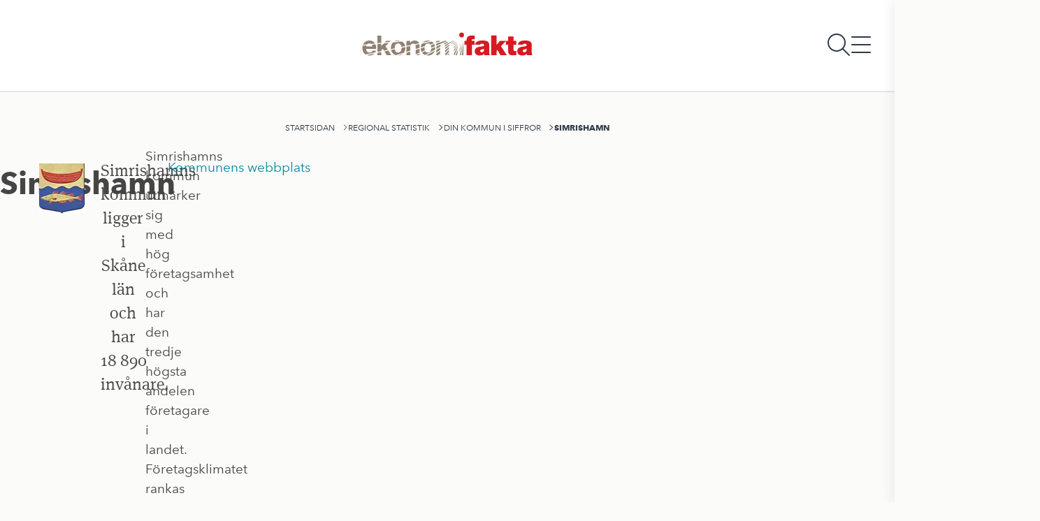

--- FILE ---
content_type: text/html; charset=utf-8
request_url: https://www.ekonomifakta.se/regional-statistik/din-kommun-i-siffror/simrishamn/?var=17254
body_size: 92181
content:
<!DOCTYPE html><html lang="en" class="__className_5e1cae __variable_15b327 __variable_55d2b8"><head><meta charSet="utf-8"/><meta name="viewport" content="width=device-width, initial-scale=1"/><link rel="preload" as="image" href="/_next/static/media/logo.562a3d24.svg"/><link rel="stylesheet" href="/_next/static/css/1cbd935a72a55012.css" data-precedence="next"/><link rel="stylesheet" href="/_next/static/css/c2d83fef1beda20a.css" data-precedence="next"/><link rel="stylesheet" href="/_next/static/css/100ed273713f5c3d.css" data-precedence="next"/><link rel="stylesheet" href="/_next/static/css/4faa1c1cc653561b.css" data-precedence="next"/><link rel="stylesheet" href="/_next/static/css/1dddf8a00eaf167d.css" data-precedence="next"/><link rel="stylesheet" href="/_next/static/css/78544507e99bb88d.css" data-precedence="next"/><link rel="stylesheet" href="/_next/static/css/818d514962d8b19a.css" data-precedence="next"/><link rel="stylesheet" href="/_next/static/css/033bd4571d28cd8f.css" data-precedence="next"/><link rel="stylesheet" href="/_next/static/css/bed08a939de84145.css" data-precedence="next"/><link rel="stylesheet" href="/_next/static/css/3a9eb631b9ae1efe.css" data-precedence="next"/><link href="/_next/static/css/c14e590a68655293.css" rel="stylesheet" as="style" data-precedence="dynamic"/><link rel="preload" as="script" fetchPriority="low" href="/_next/static/chunks/webpack-f576e7738c272254.js"/><script src="/_next/static/chunks/87c73c54-da737b68ec88bc52.js" async=""></script><script src="/_next/static/chunks/3576-cd287c5122853d90.js" async=""></script><script src="/_next/static/chunks/main-app-e165b7f400d1333a.js" async=""></script><script src="/_next/static/chunks/app/global-error-1a335ca495a469c2.js" async=""></script><script src="/_next/static/chunks/864d5303-1bf6a15f0827ad29.js" async=""></script><script src="/_next/static/chunks/960-75470b73ea8d33f5.js" async=""></script><script src="/_next/static/chunks/9365-d7ec05e762afb29f.js" async=""></script><script src="/_next/static/chunks/3064-63d5479d4963aa6c.js" async=""></script><script src="/_next/static/chunks/app/(default)/layout-1073a07f11ebd5d3.js" async=""></script><script src="/_next/static/chunks/5a80076f-968687285b139dfa.js" async=""></script><script src="/_next/static/chunks/d0ee01ad-f8b6e3f237a7af34.js" async=""></script><script src="/_next/static/chunks/77122cfd-e1f77994f242e485.js" async=""></script><script src="/_next/static/chunks/b09111d1-5dddff25d51c2dec.js" async=""></script><script src="/_next/static/chunks/5604-562f783b18c57417.js" async=""></script><script src="/_next/static/chunks/4596-dbb89d3aa9b67bbf.js" async=""></script><script src="/_next/static/chunks/9394-39151dedfd30a43a.js" async=""></script><script src="/_next/static/chunks/5472-e30aa570d0e62806.js" async=""></script><script src="/_next/static/chunks/4061-26d2a838b6f88efd.js" async=""></script><script src="/_next/static/chunks/9875-e8066028a457fcb1.js" async=""></script><script src="/_next/static/chunks/4572-7784ee0c08bcf4c2.js" async=""></script><script src="/_next/static/chunks/4590-cec70aa56947aea9.js" async=""></script><script src="/_next/static/chunks/app/(default)/%5B%5B...defaultPage%5D%5D/page-d4ad00a4467cb3be.js" async=""></script><script src="/_next/static/chunks/app/(default)/%5B%5B...defaultPage%5D%5D/layout-c61edb4700a8f479.js" async=""></script><script src="/_next/static/chunks/app/(default)/%5B%5B...defaultPage%5D%5D/error-5cb004416681f44b.js" async=""></script><script src="/_next/static/chunks/3572-223e1b7fcb013604.js" async=""></script><script src="/_next/static/chunks/app/(default)/%5B%5B...defaultPage%5D%5D/not-found-4627bf8975352870.js" async=""></script><link rel="preload" href="https://gtm.ekonomifakta.se/ufeukgns.js?st=W7J8LPP" as="script"/><link rel="preload" href="https://static.rekai.se/e6da170d.js" as="script"/><link rel="preload" href="https://static.rekai.se/addon/v3/rekai_autocomplete.min.js" as="script"/><link rel="preload" href="/_next/static/chunks/6464.d05402de24e86e04.js" as="script" fetchPriority="low"/><link rel="preload" href="/_next/static/chunks/5200.b89ac83c56cac97d.js" as="script" fetchPriority="low"/><meta name="next-size-adjust" content=""/><title>Simrishamn</title><link rel="manifest" href="/manifest.webmanifest"/><link rel="canonical" href="https://www.ekonomifakta.se/regional-statistik/din-kommun-i-siffror/simrishamn/"/><meta name="format-detection" content="telephone=no, address=no, email=no"/><meta property="og:title" content="Simrishamns kommun"/><meta property="og:url" content="https://www.ekonomifakta.se/regional-statistik/din-kommun-i-siffror/simrishamn/"/><meta property="og:image" content="https://www.ekonomifakta.se/images/default-og.png"/><meta property="og:type" content="website"/><meta name="twitter:card" content="summary_large_image"/><meta name="twitter:title" content="Simrishamns kommun"/><meta name="twitter:image" content="https://www.ekonomifakta.se/images/default-og.png"/><link rel="icon" href="/favicon.ico?cd3788e1e2f033c2" type="image/x-icon" sizes="48x48"/><link rel="icon" href="/icon.svg?ee32d81ad695897f" type="image/svg+xml" sizes="any"/><link rel="apple-touch-icon" href="/apple-icon.png?e0f61fa3afca4bcf" type="image/png" sizes="180x180"/><script type="application/ld+json">{
  "@context": "http://schema.org",
  "@type": "Organization",
  "name": "Ekonomifakta",
  "url": "https://www.ekonomifakta.se",
  "logo": "https://www.ekonomifakta.se/logo.svg",
  "email": "ekonomifakta@ekonomifakta.se",
  "telephone": "+46-20-525050",
  "address": {
    "@type": "PostalAddress",
    "streetAddress": "Storgatan 19",
    "postalCode": "11482",
    "addressLocality": "Stockholm",
    "addressCountry": "SE"
  }
}</script><meta name="sentry-trace" content="b7d5773a7dd3dcf6e7c1205ba2bc7871-859c3670cb457c7e-0"/><meta name="baggage" content="sentry-environment=prod,sentry-public_key=396f7d05b50e264b395181a0f8e43679,sentry-trace_id=b7d5773a7dd3dcf6e7c1205ba2bc7871,sentry-org_id=1118559,sentry-sampled=false,sentry-sample_rand=0.7175673184956917,sentry-sample_rate=0"/><script src="/_next/static/chunks/polyfills-42372ed130431b0a.js" noModule=""></script></head><body class=""><div hidden=""><!--$--><!--/$--></div><script>(self.__next_s=self.__next_s||[]).push([0,{"children":"\n          (function (w, l) {\n            w[l] = w[l] || [];\n            w[l].push({ \"gtm.start\": new Date().getTime(), event: \"gtm.js\" });\n          })(window, \"dataLayer\");","id":"_next-gtm-init"}])</script><div class="ProgressBar_ef_progressBar__hLhWI"></div><nav class="SideMenu_sideMenu__miO5X Layout_sideMenuProp__8HoEf" data-state="closed"></nav><div class="Header_spacer__ADzvy"></div><header class="Header_header__WKZ7q"><a href="/"><img alt="Ekonomifakta" width="250" height="44" decoding="async" data-nimg="1" class="Header_logo__LupPT Header_light__SjbNK" style="color:transparent" src="/_next/static/media/logo.562a3d24.svg"/></a></header><div class="HeaderMenuIcons_headerMenuButtons__4GPbX Header_buttons__aZzqe"><button aria-label="Öppna sökfält"><svg data-prefix="fal" data-icon="magnifying-glass" class="svg-inline--fa fa-magnifying-glass HeaderMenuIcons_icon__UXTxV fa-2xl" role="img" viewBox="0 0 512 512" aria-hidden="false" aria-label="Sök"><path fill="currentColor" d="M384 208a176 176 0 1 0 -352 0 176 176 0 1 0 352 0zM343.3 366C307 397.2 259.7 416 208 416 93.1 416 0 322.9 0 208S93.1 0 208 0 416 93.1 416 208c0 51.7-18.8 99-50 135.3L507.3 484.7c6.2 6.2 6.2 16.4 0 22.6s-16.4 6.2-22.6 0L343.3 366z"></path></svg></button><button aria-label="Öppna huvudmeny"><svg data-prefix="fal" data-icon="bars" class="svg-inline--fa fa-bars HeaderMenuIcons_icon__UXTxV" role="img" viewBox="0 0 448 512" aria-hidden="true"><path fill="currentColor" d="M0 80c0-8.8 7.2-16 16-16l416 0c8.8 0 16 7.2 16 16s-7.2 16-16 16L16 96C7.2 96 0 88.8 0 80zM0 256c0-8.8 7.2-16 16-16l416 0c8.8 0 16 7.2 16 16s-7.2 16-16 16L16 272c-8.8 0-16-7.2-16-16zM448 432c0 8.8-7.2 16-16 16L16 448c-8.8 0-16-7.2-16-16s7.2-16 16-16l416 0c8.8 0 16 7.2 16 16z"></path></svg></button></div><main class="Layout_mainContentWrapper__UWY_s content-grid"><script type="application/ld+json">{
  "@context": "http://schema.org",
  "@type": "WebPage",
  "additionalType": "Kommun",
  "inLanguage": "sv-SE",
  "headline": "Simrishamns kommun",
  "mainEntityOfPage": "https://www.ekonomifakta.se/regional-statistik/din-kommun-i-siffror/simrishamn/",
  "datePublished": "2024-03-25T17:02:30.000Z",
  "dateModified": "2024-03-25T18:09:54.000Z"
}</script><script type="application/ld+json">{
  "@context": "http://schema.org",
  "@type": "BreadcrumbList",
  "itemListElement": [
    {
      "@type": "ListItem",
      "position": 1,
      "name": "Startsidan",
      "item": "https://www.ekonomifakta.se/"
    },
    {
      "@type": "ListItem",
      "position": 2,
      "name": "Regional statistik",
      "item": "https://www.ekonomifakta.se/regional-statistik/"
    },
    {
      "@type": "ListItem",
      "position": 3,
      "name": "Din kommun i siffror",
      "item": "https://www.ekonomifakta.se/regional-statistik/din-kommun-i-siffror/"
    },
    {
      "@type": "ListItem",
      "position": 4,
      "name": "Simrishamn"
    }
  ]
}</script><div class="BreadCrumb_ef_breadcrumb__T_GZ8 breakout"><ul><li class="BreadCrumb_ef_backLink__5xvkL"><a href="/regional-statistik/din-kommun-i-siffror/"><svg data-prefix="far" data-icon="chevron-left" class="svg-inline--fa fa-chevron-left BreadCrumb_ef_chevron__qs9XZ" role="img" viewBox="0 0 320 512" aria-hidden="true"><path fill="currentColor" d="M7.5 239c-9.4 9.4-9.4 24.6 0 33.9l200 200c9.4 9.4 24.6 9.4 33.9 0s9.4-24.6 0-33.9l-183-183 183-183c9.4-9.4 9.4-24.6 0-33.9s-24.6-9.4-33.9 0L7.5 239z"></path></svg></a></li><li><a href="/">Startsidan</a><svg data-prefix="far" data-icon="chevron-right" class="svg-inline--fa fa-chevron-right BreadCrumb_ef_chevron__qs9XZ" role="img" viewBox="0 0 320 512" aria-hidden="true"><path fill="currentColor" d="M313.5 239c9.4 9.4 9.4 24.6 0 33.9l-200 200c-9.4 9.4-24.6 9.4-33.9 0s-9.4-24.6 0-33.9l183-183-183-183c-9.4-9.4-9.4-24.6 0-33.9s24.6-9.4 33.9 0l200 200z"></path></svg></li><li><a href="/regional-statistik/">Regional statistik</a><svg data-prefix="far" data-icon="chevron-right" class="svg-inline--fa fa-chevron-right BreadCrumb_ef_chevron__qs9XZ" role="img" viewBox="0 0 320 512" aria-hidden="true"><path fill="currentColor" d="M313.5 239c9.4 9.4 9.4 24.6 0 33.9l-200 200c-9.4 9.4-24.6 9.4-33.9 0s-9.4-24.6 0-33.9l183-183-183-183c-9.4-9.4-9.4-24.6 0-33.9s24.6-9.4 33.9 0l200 200z"></path></svg></li><li><a href="/regional-statistik/din-kommun-i-siffror/">Din kommun i siffror</a><svg data-prefix="far" data-icon="chevron-right" class="svg-inline--fa fa-chevron-right BreadCrumb_ef_chevron__qs9XZ" role="img" viewBox="0 0 320 512" aria-hidden="true"><path fill="currentColor" d="M313.5 239c9.4 9.4 9.4 24.6 0 33.9l-200 200c-9.4 9.4-24.6 9.4-33.9 0s-9.4-24.6 0-33.9l183-183-183-183c-9.4-9.4-9.4-24.6 0-33.9s24.6-9.4 33.9 0l200 200z"></path></svg></li><li>Simrishamn</li></ul></div><article class="full-width content-grid"><h1 class="Typography_ef_typographyRoot__xeZrL Typography_typographyRoot__RRF9p Typography_ef_typographyHeader__1FNby Typography_typographyHeader__C_SLQ Typography_ef_typographyH1__SnutF">Simrishamn</h1><img alt="Simrishamns kommun" loading="lazy" width="65" height="72" decoding="async" data-nimg="1" class="RegionalStatisticsPage_image__f1waY" style="color:transparent" srcSet="/_next/image?url=%2Fkommunvapen%2Fsimrishamn.jpg&amp;w=96&amp;q=75 1x, /_next/image?url=%2Fkommunvapen%2Fsimrishamn.jpg&amp;w=256&amp;q=75 2x" src="/_next/image?url=%2Fkommunvapen%2Fsimrishamn.jpg&amp;w=256&amp;q=75"/><p class="Typography_ef_typographyRoot__xeZrL Typography_typographyRoot__RRF9p Typography_ef_typographyLead__qO4Ga Typography_typographyLead__KXO6s Typography_ef_gutterBottom__PKSoR Typography_ef_gutterTop__06SBH">Simrishamns kommun ligger i Skåne län och har 18 890 invånare.</p><p class="Typography_ef_typographyRoot__xeZrL Typography_typographyRoot__RRF9p Typography_ef_typographyParagraph__kQ3bC Typography_typographyParagraph__LfL6M">Simrishamns kommun utmärker sig med hög företagsamhet och har den tredje högsta andelen företagare i landet. Företagsklimatet rankas som det 52:a sämsta i Sverige. Under 2023 var medianinkomsten i kommunen 297 930 kr. Kommunalskatten i Simrishamns kommun var 31,69 procent 2025.</p><p class="Typography_ef_typographyRoot__xeZrL Typography_typographyRoot__RRF9p Typography_ef_typographyParagraph__kQ3bC Typography_typographyParagraph__LfL6M Typography_ef_gutterBottom__PKSoR Typography_ef_gutterTop__06SBH"><a class="article-link RegionalStatisticsPage_websiteLink__PAfu4" href="http://www.simrishamn.se/sv/" target="_blank" rel="noopener noreferrer">Kommunens webbplats</a></p><!--$?--><template id="B:0"></template><div class="FormContainer_formContainer__bOFLh Backdrop_greenBackdropBottom___zqlC RegionalStatisticsSection_regionalStatisticsSection__El76u breakout"><div class="Spacer_spacer__P82mx Spacer_h__Y5cBP" style="--h:4rem"></div></div><div class="Backdrop_greenBackdropFull__8tDxC RegionalStatisticsSection_greenContainer__7iXvE breakout-plus"><table class="EfTable_table__JKGJj" cellSpacing="0" cellPadding="0"><thead class="EfTable_thead__IQ0sm"><tr class="EfTable_row__geka4"><td class="EfTable_cell__SlQ0X"></td><td class="EfTable_cell__SlQ0X"><div class="Skeleton_skeleton__HFcmw" style="height:1.2rem;width:125px"></div></td><td class="EfTable_cell__SlQ0X"><div class="Skeleton_skeleton__HFcmw" style="height:1.2rem;width:100px"></div></td></tr></thead><tbody class="EfTable_tbody__CIUSO EfTable_border__4n8hz"><tr class="EfTable_row__geka4"><td class="EfTable_cell__SlQ0X"><div class="Skeleton_skeleton__HFcmw" style="height:1.2rem;width:120px"></div><div class="Skeleton_skeleton__HFcmw" style="height:0.8rem;width:80px;margin-top:5px"></div></td><td class="EfTable_cell__SlQ0X"><div class="Skeleton_skeleton__HFcmw" style="height:1.2rem;width:70px"></div></td><td class="EfTable_cell__SlQ0X"><div class="Skeleton_skeleton__HFcmw" style="height:1.2rem;width:70px"></div></td></tr><tr class="EfTable_row__geka4"><td class="EfTable_cell__SlQ0X"><div class="Skeleton_skeleton__HFcmw" style="height:1.2rem;width:120px"></div><div class="Skeleton_skeleton__HFcmw" style="height:0.8rem;width:80px;margin-top:5px"></div></td><td class="EfTable_cell__SlQ0X"><div class="Skeleton_skeleton__HFcmw" style="height:1.2rem;width:70px"></div></td><td class="EfTable_cell__SlQ0X"><div class="Skeleton_skeleton__HFcmw" style="height:1.2rem;width:70px"></div></td></tr><tr class="EfTable_row__geka4"><td class="EfTable_cell__SlQ0X"><div class="Skeleton_skeleton__HFcmw" style="height:1.2rem;width:120px"></div><div class="Skeleton_skeleton__HFcmw" style="height:0.8rem;width:80px;margin-top:5px"></div></td><td class="EfTable_cell__SlQ0X"><div class="Skeleton_skeleton__HFcmw" style="height:1.2rem;width:70px"></div></td><td class="EfTable_cell__SlQ0X"><div class="Skeleton_skeleton__HFcmw" style="height:1.2rem;width:70px"></div></td></tr><tr class="EfTable_row__geka4"><td class="EfTable_cell__SlQ0X"><div class="Skeleton_skeleton__HFcmw" style="height:1.2rem;width:120px"></div><div class="Skeleton_skeleton__HFcmw" style="height:0.8rem;width:80px;margin-top:5px"></div></td><td class="EfTable_cell__SlQ0X"><div class="Skeleton_skeleton__HFcmw" style="height:1.2rem;width:70px"></div></td><td class="EfTable_cell__SlQ0X"><div class="Skeleton_skeleton__HFcmw" style="height:1.2rem;width:70px"></div></td></tr><tr class="EfTable_row__geka4"><td class="EfTable_cell__SlQ0X"><div class="Skeleton_skeleton__HFcmw" style="height:1.2rem;width:120px"></div><div class="Skeleton_skeleton__HFcmw" style="height:0.8rem;width:80px;margin-top:5px"></div></td><td class="EfTable_cell__SlQ0X"><div class="Skeleton_skeleton__HFcmw" style="height:1.2rem;width:70px"></div></td><td class="EfTable_cell__SlQ0X"><div class="Skeleton_skeleton__HFcmw" style="height:1.2rem;width:70px"></div></td></tr><tr class="EfTable_row__geka4"><td class="EfTable_cell__SlQ0X"><div class="Skeleton_skeleton__HFcmw" style="height:1.2rem;width:120px"></div><div class="Skeleton_skeleton__HFcmw" style="height:0.8rem;width:80px;margin-top:5px"></div></td><td class="EfTable_cell__SlQ0X"><div class="Skeleton_skeleton__HFcmw" style="height:1.2rem;width:70px"></div></td><td class="EfTable_cell__SlQ0X"><div class="Skeleton_skeleton__HFcmw" style="height:1.2rem;width:70px"></div></td></tr><tr class="EfTable_row__geka4"><td class="EfTable_cell__SlQ0X"><div class="Skeleton_skeleton__HFcmw" style="height:1.2rem;width:120px"></div><div class="Skeleton_skeleton__HFcmw" style="height:0.8rem;width:80px;margin-top:5px"></div></td><td class="EfTable_cell__SlQ0X"><div class="Skeleton_skeleton__HFcmw" style="height:1.2rem;width:70px"></div></td><td class="EfTable_cell__SlQ0X"><div class="Skeleton_skeleton__HFcmw" style="height:1.2rem;width:70px"></div></td></tr><tr class="EfTable_row__geka4"><td class="EfTable_cell__SlQ0X"><div class="Skeleton_skeleton__HFcmw" style="height:1.2rem;width:120px"></div><div class="Skeleton_skeleton__HFcmw" style="height:0.8rem;width:80px;margin-top:5px"></div></td><td class="EfTable_cell__SlQ0X"><div class="Skeleton_skeleton__HFcmw" style="height:1.2rem;width:70px"></div></td><td class="EfTable_cell__SlQ0X"><div class="Skeleton_skeleton__HFcmw" style="height:1.2rem;width:70px"></div></td></tr><tr class="EfTable_row__geka4"><td class="EfTable_cell__SlQ0X"><div class="Skeleton_skeleton__HFcmw" style="height:1.2rem;width:120px"></div><div class="Skeleton_skeleton__HFcmw" style="height:0.8rem;width:80px;margin-top:5px"></div></td><td class="EfTable_cell__SlQ0X"><div class="Skeleton_skeleton__HFcmw" style="height:1.2rem;width:70px"></div></td><td class="EfTable_cell__SlQ0X"><div class="Skeleton_skeleton__HFcmw" style="height:1.2rem;width:70px"></div></td></tr><tr class="EfTable_row__geka4"><td class="EfTable_cell__SlQ0X"><div class="Skeleton_skeleton__HFcmw" style="height:1.2rem;width:120px"></div><div class="Skeleton_skeleton__HFcmw" style="height:0.8rem;width:80px;margin-top:5px"></div></td><td class="EfTable_cell__SlQ0X"><div class="Skeleton_skeleton__HFcmw" style="height:1.2rem;width:70px"></div></td><td class="EfTable_cell__SlQ0X"><div class="Skeleton_skeleton__HFcmw" style="height:1.2rem;width:70px"></div></td></tr><tr class="EfTable_row__geka4"><td class="EfTable_cell__SlQ0X"><div class="Skeleton_skeleton__HFcmw" style="height:1.2rem;width:120px"></div><div class="Skeleton_skeleton__HFcmw" style="height:0.8rem;width:80px;margin-top:5px"></div></td><td class="EfTable_cell__SlQ0X"><div class="Skeleton_skeleton__HFcmw" style="height:1.2rem;width:70px"></div></td><td class="EfTable_cell__SlQ0X"><div class="Skeleton_skeleton__HFcmw" style="height:1.2rem;width:70px"></div></td></tr><tr class="EfTable_row__geka4"><td class="EfTable_cell__SlQ0X"><div class="Skeleton_skeleton__HFcmw" style="height:1.2rem;width:120px"></div><div class="Skeleton_skeleton__HFcmw" style="height:0.8rem;width:80px;margin-top:5px"></div></td><td class="EfTable_cell__SlQ0X"><div class="Skeleton_skeleton__HFcmw" style="height:1.2rem;width:70px"></div></td><td class="EfTable_cell__SlQ0X"><div class="Skeleton_skeleton__HFcmw" style="height:1.2rem;width:70px"></div></td></tr><tr class="EfTable_row__geka4"><td class="EfTable_cell__SlQ0X"><div class="Skeleton_skeleton__HFcmw" style="height:1.2rem;width:120px"></div><div class="Skeleton_skeleton__HFcmw" style="height:0.8rem;width:80px;margin-top:5px"></div></td><td class="EfTable_cell__SlQ0X"><div class="Skeleton_skeleton__HFcmw" style="height:1.2rem;width:70px"></div></td><td class="EfTable_cell__SlQ0X"><div class="Skeleton_skeleton__HFcmw" style="height:1.2rem;width:70px"></div></td></tr><tr class="EfTable_row__geka4"><td class="EfTable_cell__SlQ0X"><div class="Skeleton_skeleton__HFcmw" style="height:1.2rem;width:120px"></div><div class="Skeleton_skeleton__HFcmw" style="height:0.8rem;width:80px;margin-top:5px"></div></td><td class="EfTable_cell__SlQ0X"><div class="Skeleton_skeleton__HFcmw" style="height:1.2rem;width:70px"></div></td><td class="EfTable_cell__SlQ0X"><div class="Skeleton_skeleton__HFcmw" style="height:1.2rem;width:70px"></div></td></tr><tr class="EfTable_row__geka4"><td class="EfTable_cell__SlQ0X"><div class="Skeleton_skeleton__HFcmw" style="height:1.2rem;width:120px"></div><div class="Skeleton_skeleton__HFcmw" style="height:0.8rem;width:80px;margin-top:5px"></div></td><td class="EfTable_cell__SlQ0X"><div class="Skeleton_skeleton__HFcmw" style="height:1.2rem;width:70px"></div></td><td class="EfTable_cell__SlQ0X"><div class="Skeleton_skeleton__HFcmw" style="height:1.2rem;width:70px"></div></td></tr><tr class="EfTable_row__geka4"><td class="EfTable_cell__SlQ0X"><div class="Skeleton_skeleton__HFcmw" style="height:1.2rem;width:120px"></div><div class="Skeleton_skeleton__HFcmw" style="height:0.8rem;width:80px;margin-top:5px"></div></td><td class="EfTable_cell__SlQ0X"><div class="Skeleton_skeleton__HFcmw" style="height:1.2rem;width:70px"></div></td><td class="EfTable_cell__SlQ0X"><div class="Skeleton_skeleton__HFcmw" style="height:1.2rem;width:70px"></div></td></tr><tr class="EfTable_row__geka4"><td class="EfTable_cell__SlQ0X"><div class="Skeleton_skeleton__HFcmw" style="height:1.2rem;width:120px"></div><div class="Skeleton_skeleton__HFcmw" style="height:0.8rem;width:80px;margin-top:5px"></div></td><td class="EfTable_cell__SlQ0X"><div class="Skeleton_skeleton__HFcmw" style="height:1.2rem;width:70px"></div></td><td class="EfTable_cell__SlQ0X"><div class="Skeleton_skeleton__HFcmw" style="height:1.2rem;width:70px"></div></td></tr><tr class="EfTable_row__geka4"><td class="EfTable_cell__SlQ0X"><div class="Skeleton_skeleton__HFcmw" style="height:1.2rem;width:120px"></div><div class="Skeleton_skeleton__HFcmw" style="height:0.8rem;width:80px;margin-top:5px"></div></td><td class="EfTable_cell__SlQ0X"><div class="Skeleton_skeleton__HFcmw" style="height:1.2rem;width:70px"></div></td><td class="EfTable_cell__SlQ0X"><div class="Skeleton_skeleton__HFcmw" style="height:1.2rem;width:70px"></div></td></tr><tr class="EfTable_row__geka4"><td class="EfTable_cell__SlQ0X"><div class="Skeleton_skeleton__HFcmw" style="height:1.2rem;width:120px"></div><div class="Skeleton_skeleton__HFcmw" style="height:0.8rem;width:80px;margin-top:5px"></div></td><td class="EfTable_cell__SlQ0X"><div class="Skeleton_skeleton__HFcmw" style="height:1.2rem;width:70px"></div></td><td class="EfTable_cell__SlQ0X"><div class="Skeleton_skeleton__HFcmw" style="height:1.2rem;width:70px"></div></td></tr><tr class="EfTable_row__geka4"><td class="EfTable_cell__SlQ0X"><div class="Skeleton_skeleton__HFcmw" style="height:1.2rem;width:120px"></div><div class="Skeleton_skeleton__HFcmw" style="height:0.8rem;width:80px;margin-top:5px"></div></td><td class="EfTable_cell__SlQ0X"><div class="Skeleton_skeleton__HFcmw" style="height:1.2rem;width:70px"></div></td><td class="EfTable_cell__SlQ0X"><div class="Skeleton_skeleton__HFcmw" style="height:1.2rem;width:70px"></div></td></tr></tbody></table></div><!--/$--></article><footer class="FloatingFooter_container__Uaf_x ArticleWithProgress_floatingFooter__FdFb_ ArticleWithProgress_hidden__4_72E"><div class="FloatingFooter_progress__yBziv"><div class="FloatingFooter_bar__mRMLb" style="transform:scaleX(0)"></div></div><section class="FloatingFooter_author__2YRes"></section><section class="FloatingFooter_link__uVkio"><a href="/regional-statistik/din-kommun-i-siffror/simrishamn/">Simrishamn</a></section><section class="FloatingFooter_share__x2Ln9"><div class="FloatingFooter_name__W4X4J">Dela</div><div class="FloatingFooter_icons__8v_vV"><a target="_blank" class="FloatingFooter_fb__Nho4k" href="https://www.facebook.com/share.php?u=https%3A%2F%2Fwww.ekonomifakta.se%2Fregional-statistik%2Fdin-kommun-i-siffror%2Fsimrishamn%2F%3Fvar%3D17254"><svg data-prefix="fab" data-icon="facebook-f" class="svg-inline--fa fa-facebook-f" role="img" viewBox="0 0 320 512" aria-hidden="true"><path fill="currentColor" d="M80 299.3l0 212.7 116 0 0-212.7 86.5 0 18-97.8-104.5 0 0-34.6c0-51.7 20.3-71.5 72.7-71.5 16.3 0 29.4 .4 37 1.2l0-88.7C291.4 4 256.4 0 236.2 0 129.3 0 80 50.5 80 159.4l0 42.1-66 0 0 97.8 66 0z"></path></svg></a><a target="_blank" class="FloatingFooter_twitter__pLHMv" href="https://twitter.com/intent/tweet?text=Simrishamn%20p%C3%A5%20Ekonomifakta&amp;url=https%3A%2F%2Fwww.ekonomifakta.se%2Fregional-statistik%2Fdin-kommun-i-siffror%2Fsimrishamn%2F%3Fvar%3D17254"><svg data-prefix="fab" data-icon="x-twitter" class="svg-inline--fa fa-x-twitter" role="img" viewBox="0 0 448 512" aria-hidden="true"><path fill="currentColor" d="M357.2 48L427.8 48 273.6 224.2 455 464 313 464 201.7 318.6 74.5 464 3.8 464 168.7 275.5-5.2 48 140.4 48 240.9 180.9 357.2 48zM332.4 421.8l39.1 0-252.4-333.8-42 0 255.3 333.8z"></path></svg></a><a target="_blank" class="FloatingFooter_email__UVCqt" href="mailto:?subject=Simrishamn&amp;body=Simrishamn:%0D%0Ahttps://www.ekonomifakta.se/regional-statistik/din-kommun-i-siffror/simrishamn/?var=17254"><svg data-prefix="fas" data-icon="envelope" class="svg-inline--fa fa-envelope" role="img" viewBox="0 0 512 512" aria-hidden="true"><path fill="currentColor" d="M48 64c-26.5 0-48 21.5-48 48 0 15.1 7.1 29.3 19.2 38.4l208 156c17.1 12.8 40.5 12.8 57.6 0l208-156c12.1-9.1 19.2-23.3 19.2-38.4 0-26.5-21.5-48-48-48L48 64zM0 196L0 384c0 35.3 28.7 64 64 64l384 0c35.3 0 64-28.7 64-64l0-188-198.4 148.8c-34.1 25.6-81.1 25.6-115.2 0L0 196z"></path></svg></a></div></section><section class="FloatingFooter_feedback__ERbWW"><div class="FloatingFooter_name__W4X4J">Feedback</div><div class="FloatingFooter_icons__8v_vV"><a target="_blank" class="FloatingFooter_halfStar__LDCy3" href="mailto:ekonomifakta@ekonomifakta.se?subject=Feedback om Simrishamn&amp;body=Feedback om Simrishamn:%0D%0Ahttps://www.ekonomifakta.se/regional-statistik/din-kommun-i-siffror/simrishamn/?var=17254"><svg data-prefix="fas" data-icon="star-half-stroke" class="svg-inline--fa fa-star-half-stroke" role="img" viewBox="0 0 576 512" aria-hidden="true"><path fill="currentColor" d="M288.1 353.6c10 0 19.9 2.3 29 7l74.4 37.9-13-82.5c-3.2-20.2 3.5-40.7 17.9-55.2l59-59.1-82.5-13.1c-20.2-3.2-37.7-15.9-47-34.1l-38-74.4 0 273.6zM457.4 489c-7.3 5.3-17 6.1-25 2L288.1 417.6 143.8 491c-8 4.1-17.7 3.3-25-2s-11-14.2-9.6-23.2L134.4 305.9 20 191.4c-6.4-6.4-8.6-15.8-5.8-24.4s10.1-14.9 19.1-16.3l159.9-25.4 73.6-144.2c4.1-8 12.4-13.1 21.4-13.1s17.3 5.1 21.4 13.1L383 125.3 542.9 150.7c8.9 1.4 16.3 7.7 19.1 16.3s.5 18-5.8 24.4L441.7 305.9 467 465.8c1.4 8.9-2.3 17.9-9.6 23.2z"></path></svg></a></div></section></footer><!--$--><!--/$--></main><footer class="Footer_outerContainer__gTb2Y"><div class="Footer_innerContainer__37KTM"><section class="Footer_info___GBuy"><img alt="Ekonomifakta logotyp" loading="lazy" width="250" height="37" decoding="async" data-nimg="1" class="Footer_whiteLogo__UStoc" style="color:transparent" src="/_next/static/media/logo.562a3d24.svg"/><p class="Typography_ef_typographyRoot__xeZrL Typography_typographyRoot__RRF9p Typography_ef_typographyParagraph__kQ3bC Typography_typographyParagraph__LfL6M Footer_infoText__BGvR7">Ekonomifakta tillhandahåller regionala, nationella och internationella fakta om allt från skatter och arbetsmarknad till klimat och miljö. Ekonomifakta presenterar fakta och statistik från offentliga primärkällor, framför allt från SCB, OECD och Eurostat. Fakta och statistik kan också komma från ackrediterad forskning.</p><div class="Footer_readMore__K0fsd"><a class="Footer_infoText__BGvR7 Footer_infoTextLink__UjQxp" href="/om-ekonomifakta/">Läs mer om oss<svg width="1rem" data-prefix="fas" data-icon="arrow-right" class="svg-inline--fa fa-arrow-right" role="img" viewBox="0 0 512 512" aria-hidden="true"><path fill="currentColor" d="M502.6 278.6c12.5-12.5 12.5-32.8 0-45.3l-160-160c-12.5-12.5-32.8-12.5-45.3 0s-12.5 32.8 0 45.3L402.7 224 32 224c-17.7 0-32 14.3-32 32s14.3 32 32 32l370.7 0-105.4 105.4c-12.5 12.5-12.5 32.8 0 45.3s32.8 12.5 45.3 0l160-160z"></path></svg></a></div></section><section><div class="Footer_mainHeader__yq_nH">Kontakta oss</div><p class="Typography_ef_typographyRoot__xeZrL Typography_typographyRoot__RRF9p Typography_ef_typographyParagraph__kQ3bC Typography_typographyParagraph__LfL6M Footer_infoText__BGvR7">Storgatan 19</p><p class="Typography_ef_typographyRoot__xeZrL Typography_typographyRoot__RRF9p Typography_ef_typographyParagraph__kQ3bC Typography_typographyParagraph__LfL6M Footer_infoText__BGvR7">114 82 Stockholm</p><br/><p class="Typography_ef_typographyRoot__xeZrL Typography_typographyRoot__RRF9p Typography_ef_typographyParagraph__kQ3bC Typography_typographyParagraph__LfL6M Footer_infoText__BGvR7">020 - 52 50 50</p><a class="Footer_mainText__UwGsJ" href="mailto:ekonomifakta@ekonomifakta.se">ekonomifakta@ekonomifakta.se</a></section><section class="Footer_newsletter__0JrFT"><div class="Footer_mainHeader__yq_nH">Nyhetsbrev</div><p class="Footer_mainText__UwGsJ">Håll dig uppdaterad om intressanta ekonomiska nyheter och utvecklingar.</p><div><form><input class="NewsletterSubscriptionForm_emailField__1YQGa" type="email" placeholder="Din e-postadress" name="email"/><div class="NewsletterSubscriptionForm_consentText__Uer6o"><p>För att skicka vårt nyhetsbrev behandlar vi dina personuppgifter.<!-- --> <a href="/dataskydd/">Här</a> kan du läsa mer om vår personuppgiftsbehandling och om dina rättigheter.</p></div><button type="submit" class="Button_ef_button__abF_u Button_button__KmxbP Button_ef_primaryAccent__KN1mI Button_primaryAccent__XanwA">Prenumerera</button></form></div></section><section class="Footer_linksAndSocialsContainer__e93RA"><div class="Footer_linksContainer__qdPHM"><p class="Typography_ef_typographyRoot__xeZrL Typography_typographyRoot__RRF9p Typography_ef_typographyParagraph__kQ3bC Typography_typographyParagraph__LfL6M Footer_infoText__BGvR7">© Ekonomifakta <!-- -->2026</p><a class="Footer_infoText__BGvR7 Footer_infoTextLink__UjQxp" href="/ordlista/">Ordlista</a><a class="Footer_infoText__BGvR7 Footer_infoTextLink__UjQxp" href="/en/">In English</a><a class="Footer_infoText__BGvR7 Footer_infoTextLink__UjQxp" href="/dataskydd/">Dataskydd</a><a class="Footer_infoText__BGvR7 Footer_infoTextLink__UjQxp" href="/cookie-settings/">Ändra Cookieinställningar</a></div><div class="Footer_socialContainer__qRdWt"><a target="_blank" class="Footer_icon__U7SQv" href="https://facebook.com/ekonomifakta.se"><svg data-prefix="fab" data-icon="facebook-f" class="svg-inline--fa fa-facebook-f" role="img" viewBox="0 0 320 512" aria-hidden="true"><path fill="currentColor" d="M80 299.3l0 212.7 116 0 0-212.7 86.5 0 18-97.8-104.5 0 0-34.6c0-51.7 20.3-71.5 72.7-71.5 16.3 0 29.4 .4 37 1.2l0-88.7C291.4 4 256.4 0 236.2 0 129.3 0 80 50.5 80 159.4l0 42.1-66 0 0 97.8 66 0z"></path></svg></a><a target="_blank" class="Footer_icon__U7SQv" href="https://twitter.com/ekonomifakta"><svg data-prefix="fab" data-icon="x-twitter" class="svg-inline--fa fa-x-twitter" role="img" viewBox="0 0 448 512" aria-hidden="true"><path fill="currentColor" d="M357.2 48L427.8 48 273.6 224.2 455 464 313 464 201.7 318.6 74.5 464 3.8 464 168.7 275.5-5.2 48 140.4 48 240.9 180.9 357.2 48zM332.4 421.8l39.1 0-252.4-333.8-42 0 255.3 333.8z"></path></svg></a></div></section></div></footer><!--$--><!--/$--><script>requestAnimationFrame(function(){$RT=performance.now()});</script><script src="/_next/static/chunks/webpack-f576e7738c272254.js" id="_R_" async=""></script><script>(self.__next_f=self.__next_f||[]).push([0])</script><script>self.__next_f.push([1,"1:\"$Sreact.fragment\"\n6:I[30887,[],\"OutletBoundary\"]\n7:\"$Sreact.suspense\"\n9:I[30887,[],\"ViewportBoundary\"]\nb:I[30887,[],\"MetadataBoundary\"]\nd:I[7240,[\"4219\",\"static/chunks/app/global-error-1a335ca495a469c2.js\"],\"default\"]\ne:I[10594,[\"2618\",\"static/chunks/864d5303-1bf6a15f0827ad29.js\",\"960\",\"static/chunks/960-75470b73ea8d33f5.js\",\"9365\",\"static/chunks/9365-d7ec05e762afb29f.js\",\"3064\",\"static/chunks/3064-63d5479d4963aa6c.js\",\"3498\",\"static/chunks/app/(default)/layout-1073a07f11ebd5d3.js\"],\"\"]\nf:I[60181,[\"2618\",\"static/chunks/864d5303-1bf6a15f0827ad29.js\",\"960\",\"static/chunks/960-75470b73ea8d33f5.js\",\"9365\",\"static/chunks/9365-d7ec05e762afb29f.js\",\"3064\",\"static/chunks/3064-63d5479d4963aa6c.js\",\"3498\",\"static/chunks/app/(default)/layout-1073a07f11ebd5d3.js\"],\"default\"]\n10:I[3910,[\"2618\",\"static/chunks/864d5303-1bf6a15f0827ad29.js\",\"960\",\"static/chunks/960-75470b73ea8d33f5.js\",\"9365\",\"static/chunks/9365-d7ec05e762afb29f.js\",\"3064\",\"static/chunks/3064-63d5479d4963aa6c.js\",\"3498\",\"static/chunks/app/(default)/layout-1073a07f11ebd5d3.js\"],\"default\"]\n11:I[33280,[\"2618\",\"static/chunks/864d5303-1bf6a15f0827ad29.js\",\"960\",\"static/chunks/960-75470b73ea8d33f5.js\",\"9365\",\"static/chunks/9365-d7ec05e762afb29f.js\",\"3064\",\"static/chunks/3064-63d5479d4963aa6c.js\",\"3498\",\"static/chunks/app/(default)/layout-1073a07f11ebd5d3.js\"],\"default\"]\n12:I[99630,[],\"\"]\n13:I[1380,[],\"\"]\n14:I[74581,[\"2618\",\"static/chunks/864d5303-1bf6a15f0827ad29.js\",\"960\",\"static/chunks/960-75470b73ea8d33f5.js\",\"9365\",\"static/chunks/9365-d7ec05e762afb29f.js\",\"3064\",\"static/chunks/3064-63d5479d4963aa6c.js\",\"3498\",\"static/chunks/app/(default)/layout-1073a07f11ebd5d3.js\"],\"default\"]\n15:I[99525,[\"2618\",\"static/chunks/864d5303-1bf6a15f0827ad29.js\",\"960\",\"static/chunks/960-75470b73ea8d33f5.js\",\"9365\",\"static/chunks/9365-d7ec05e762afb29f.js\",\"3064\",\"static/chunks/3064-63d5479d4963aa6c.js\",\"3498\",\"static/chunks/app/(default)/layout-1073a07f11ebd5d3.js\"],\"default\"]\n16:I[49080,[\"2618\",\"static/chunks/864d5303-1bf6a15f0827ad29.js\",\"6834\",\"static/chunks/5a80076f-968687285b139dfa.js\",\"6183\",\"static/chunks/d0ee01ad-f8b6e3f237a7af34.js\",\"4939\",\"static/chunks/77122cfd-e1f77994f242e485.js\",\"8044\",\"static/chunks/b09111d1-5dddff25d51c2dec.js\",\"960\",\"static/chunks/960-75470b73ea8d33f5.js\",\"9365\",\"static/chunks/9365-d7ec05e762afb29f.js\",\"5604\",\"static/chunks/5604-562f783b18c57417.js\",\"4596\",\"static/chunks/4596-dbb89d3aa9b67bbf.js\",\"3064\",\"static/chunks/3064-63d5479d4963aa6c.js\",\"9394\",\"static/chunks/9394-39151dedfd30a43a.js\",\"5472\",\"static/chunks/5472-e30aa570d0e62806.js\",\"4061\",\"static/chunks/4061-26d2a838b6f88efd.js\",\"9875\",\"static/chunks/9875-e8066028a457fcb1.js\",\"4572\",\"static/chunks/4572-7784ee0c08bcf4c2.js\",\"4590\",\"static/chunks/4590-cec70aa56947aea9.js\",\"3650\",\"static/chunks/app/(default)/%5B%5B...defaultPage%5D%5D/page-d4ad00a4467cb3be.js\"],\"ProgressProvider\"]\n17:I[5015,[\"2618\",\"static/chunks/864d5303-1bf6a15f0827ad29.js\",\"6834\",\"static/chunks/5a80076f-968687285b139dfa.js\",\"960\",\"static/chunks/960-75470b73ea8d33f5.js\",\"9365\",\"static/chunks/9365-d7ec05e762afb29f.js\",\"5604\",\"static/chunks/5604-562f783b18c57417.js\",\"5472\",\"static/chunks/5472-e30aa570d0e62806.js\",\"5821\",\"static/chunks/app/(default)/%5B%5B...defaultPage%5D%5D/layout-c61edb4700a8f479.js\"],\"default\"]\n18:I[19637,[\"2618\",\"static/chunks/864d5303-1bf6a15f0827ad29.js\",\"6834\",\"static/chunks/5a80076f-968687285b139dfa.js\",\"6183\",\"static/chunks/d0ee01ad-f8b6e3f237a7af34.js\",\"4939\",\"static/chunks/77122cfd-e1f77994f242e485.js\",\"8044\",\"static/chunks/b09111d1-5dddff25d51c2dec.js\",\"960\",\"static/chunks/960-75470b73ea8d33f5.js\",\"9365\",\"static/chunks/9365-d7ec05e762afb29f.js\",\"5604\",\"static/chunks/5604-562f783b18c57417.js\",\"4596\",\"static/chunks/4596-dbb89d3aa9b67bbf.js\",\"3064\",\"static/chunks/3064-63d5479d4963aa6c.js\",\"9394\",\"static/chunks/9394-39151dedfd30a43a.js\",\"5472\",\"static/chunks/5472-e30aa570d0e62806.js\",\"4061\",\"static/chunks/4061-26d2a838b6f88efd.js\",\"9875\",\"static/chunks/9875-e8066028a457fcb1.js\",\"4572\",\"static/chunks/4572-7784ee0c08bcf4c2.js\",\"4590\",\"static/chunks/4590-cec70aa56947aea9.js\",\"3650\",\"static/chunks/app/(default)/%5B%5B.."])</script><script>self.__next_f.push([1,".defaultPage%5D%5D/page-d4ad00a4467cb3be.js\"],\"default\"]\n:HL[\"/_next/static/media/04e53cd2bd33272e-s.p.woff2\",\"font\",{\"crossOrigin\":\"\",\"type\":\"font/woff2\"}]\n:HL[\"/_next/static/media/68f478ee685f3a5e-s.p.woff2\",\"font\",{\"crossOrigin\":\"\",\"type\":\"font/woff2\"}]\n:HL[\"/_next/static/media/6cad876f836f3f03-s.p.woff2\",\"font\",{\"crossOrigin\":\"\",\"type\":\"font/woff2\"}]\n:HL[\"/_next/static/media/826dfb68b1648c98-s.p.woff2\",\"font\",{\"crossOrigin\":\"\",\"type\":\"font/woff2\"}]\n:HL[\"/_next/static/media/893e6674ba18090b-s.p.woff2\",\"font\",{\"crossOrigin\":\"\",\"type\":\"font/woff2\"}]\n:HL[\"/_next/static/media/a68de23bb3e18b21-s.p.woff2\",\"font\",{\"crossOrigin\":\"\",\"type\":\"font/woff2\"}]\n:HL[\"/_next/static/media/b3eb3625b70e9672-s.p.woff2\",\"font\",{\"crossOrigin\":\"\",\"type\":\"font/woff2\"}]\n:HL[\"/_next/static/media/c43dfa2502faa465-s.p.woff2\",\"font\",{\"crossOrigin\":\"\",\"type\":\"font/woff2\"}]\n:HL[\"/_next/static/media/cf1c7f43a6908a9a-s.p.woff2\",\"font\",{\"crossOrigin\":\"\",\"type\":\"font/woff2\"}]\n:HL[\"/_next/static/media/d303a8480fb67a16-s.p.woff2\",\"font\",{\"crossOrigin\":\"\",\"type\":\"font/woff2\"}]\n:HL[\"/_next/static/css/1cbd935a72a55012.css\",\"style\"]\n:HL[\"/_next/static/css/c2d83fef1beda20a.css\",\"style\"]\n:HL[\"/_next/static/css/100ed273713f5c3d.css\",\"style\"]\n:HL[\"/_next/static/css/4faa1c1cc653561b.css\",\"style\"]\n:HL[\"/_next/static/css/1dddf8a00eaf167d.css\",\"style\"]\n:HL[\"/_next/static/css/78544507e99bb88d.css\",\"style\"]\n:HL[\"/_next/static/css/818d514962d8b19a.css\",\"style\"]\n:HL[\"/_next/static/css/033bd4571d28cd8f.css\",\"style\"]\n:HL[\"/_next/static/css/bed08a939de84145.css\",\"style\"]\n:HL[\"/_next/static/css/3a9eb631b9ae1efe.css\",\"style\"]\n"])</script><script>self.__next_f.push([1,"0:{\"P\":null,\"b\":\"i8tfzk59sjwtpYn1UgCZO\",\"c\":[\"\",\"regional-statistik\",\"din-kommun-i-siffror\",\"simrishamn\",\"?var=17254\"],\"q\":\"?var=17254\",\"i\":false,\"f\":[[[\"\",{\"children\":[\"(default)\",{\"children\":[[\"defaultPage\",\"regional-statistik/din-kommun-i-siffror/simrishamn\",\"oc\"],{\"children\":[\"__PAGE__?{\\\"var\\\":\\\"17254\\\"}\",{}]}]}]},\"$undefined\",\"$undefined\",true],[[\"$\",\"$1\",\"c\",{\"children\":[[[\"$\",\"link\",\"0\",{\"rel\":\"stylesheet\",\"href\":\"/_next/static/css/1cbd935a72a55012.css\",\"precedence\":\"next\",\"crossOrigin\":\"$undefined\",\"nonce\":\"$undefined\"}]],\"$L2\"]}],{\"children\":[[\"$\",\"$1\",\"c\",{\"children\":[[[\"$\",\"link\",\"0\",{\"rel\":\"stylesheet\",\"href\":\"/_next/static/css/c2d83fef1beda20a.css\",\"precedence\":\"next\",\"crossOrigin\":\"$undefined\",\"nonce\":\"$undefined\"}]],\"$L3\"]}],{\"children\":[[\"$\",\"$1\",\"c\",{\"children\":[[[\"$\",\"link\",\"0\",{\"rel\":\"stylesheet\",\"href\":\"/_next/static/css/100ed273713f5c3d.css\",\"precedence\":\"next\",\"crossOrigin\":\"$undefined\",\"nonce\":\"$undefined\"}],[\"$\",\"link\",\"1\",{\"rel\":\"stylesheet\",\"href\":\"/_next/static/css/4faa1c1cc653561b.css\",\"precedence\":\"next\",\"crossOrigin\":\"$undefined\",\"nonce\":\"$undefined\"}]],\"$L4\"]}],{\"children\":[[\"$\",\"$1\",\"c\",{\"children\":[\"$L5\",[[\"$\",\"link\",\"0\",{\"rel\":\"stylesheet\",\"href\":\"/_next/static/css/1dddf8a00eaf167d.css\",\"precedence\":\"next\",\"crossOrigin\":\"$undefined\",\"nonce\":\"$undefined\"}],[\"$\",\"link\",\"1\",{\"rel\":\"stylesheet\",\"href\":\"/_next/static/css/78544507e99bb88d.css\",\"precedence\":\"next\",\"crossOrigin\":\"$undefined\",\"nonce\":\"$undefined\"}],[\"$\",\"link\",\"2\",{\"rel\":\"stylesheet\",\"href\":\"/_next/static/css/818d514962d8b19a.css\",\"precedence\":\"next\",\"crossOrigin\":\"$undefined\",\"nonce\":\"$undefined\"}],[\"$\",\"link\",\"3\",{\"rel\":\"stylesheet\",\"href\":\"/_next/static/css/033bd4571d28cd8f.css\",\"precedence\":\"next\",\"crossOrigin\":\"$undefined\",\"nonce\":\"$undefined\"}],[\"$\",\"link\",\"4\",{\"rel\":\"stylesheet\",\"href\":\"/_next/static/css/bed08a939de84145.css\",\"precedence\":\"next\",\"crossOrigin\":\"$undefined\",\"nonce\":\"$undefined\"}],[\"$\",\"link\",\"5\",{\"rel\":\"stylesheet\",\"href\":\"/_next/static/css/3a9eb631b9ae1efe.css\",\"precedence\":\"next\",\"crossOrigin\":\"$undefined\",\"nonce\":\"$undefined\"}]],[\"$\",\"$L6\",null,{\"children\":[\"$\",\"$7\",null,{\"name\":\"Next.MetadataOutlet\",\"children\":\"$@8\"}]}]]}],{},null,false,false]},null,false,false]},null,false,false]},null,false,false],[\"$\",\"$1\",\"h\",{\"children\":[null,[\"$\",\"$L9\",null,{\"children\":\"$@a\"}],[\"$\",\"div\",null,{\"hidden\":true,\"children\":[\"$\",\"$Lb\",null,{\"children\":[\"$\",\"$7\",null,{\"name\":\"Next.Metadata\",\"children\":\"$@c\"}]}]}],[\"$\",\"meta\",null,{\"name\":\"next-size-adjust\",\"content\":\"\"}]]}],false]],\"m\":\"$undefined\",\"G\":[\"$d\",[]],\"S\":false}\n"])</script><script>self.__next_f.push([1,"3:[[[\"$\",\"$Le\",null,{\"id\":\"_next-gtm-init\",\"strategy\":\"beforeInteractive\",\"dangerouslySetInnerHTML\":{\"__html\":\"\\n          (function (w, l) {\\n            w[l] = w[l] || [];\\n            w[l].push({ \\\"gtm.start\\\": new Date().getTime(), event: \\\"gtm.js\\\" });\\n          })(window, \\\"dataLayer\\\");\"}}],[\"$\",\"$Le\",null,{\"id\":\"_next-cookiebot-blocker\",\"dangerouslySetInnerHTML\":{\"__html\":\"\\n        (function(w) {\\n          window.addEventListener(\\\"CookiebotOnDialogInit\\\", function() {\\n            if (Cookiebot.getDomainUrlParam(\\\"CookiebotScan\\\") === \\\"true\\\") {\\n              Cookiebot.setOutOfRegion();\\n            }\\n          });\\n        })(window);\"}}],[\"$\",\"$Le\",null,{\"id\":\"_next-gtm\",\"async\":true,\"src\":\"https://gtm.ekonomifakta.se/ufeukgns.js?st=W7J8LPP\"}]],[\"$\",\"$Lf\",null,{}],[\"$\",\"$L10\",null,{\"children\":[\"$\",\"$L11\",null,{\"children\":[[\"$\",\"$L12\",null,{\"parallelRouterKey\":\"children\",\"error\":\"$undefined\",\"errorStyles\":\"$undefined\",\"errorScripts\":\"$undefined\",\"template\":[\"$\",\"$L13\",null,{}],\"templateStyles\":\"$undefined\",\"templateScripts\":\"$undefined\",\"notFound\":\"$undefined\",\"forbidden\":\"$undefined\",\"unauthorized\":\"$undefined\"}],[\"$\",\"$7\",null,{\"children\":[\"$\",\"$L14\",null,{}]}]]}]}],[\"$\",\"$L15\",null,{}]]\n"])</script><script>self.__next_f.push([1,"2:[\"$\",\"html\",null,{\"lang\":\"en\",\"className\":\"__className_5e1cae __variable_15b327 __variable_55d2b8\",\"children\":[[\"$\",\"head\",null,{\"children\":[\"$\",\"script\",null,{\"type\":\"application/ld+json\",\"dangerouslySetInnerHTML\":{\"__html\":\"{\\n  \\\"@context\\\": \\\"http://schema.org\\\",\\n  \\\"@type\\\": \\\"Organization\\\",\\n  \\\"name\\\": \\\"Ekonomifakta\\\",\\n  \\\"url\\\": \\\"https://www.ekonomifakta.se\\\",\\n  \\\"logo\\\": \\\"https://www.ekonomifakta.se/logo.svg\\\",\\n  \\\"email\\\": \\\"ekonomifakta@ekonomifakta.se\\\",\\n  \\\"telephone\\\": \\\"+46-20-525050\\\",\\n  \\\"address\\\": {\\n    \\\"@type\\\": \\\"PostalAddress\\\",\\n    \\\"streetAddress\\\": \\\"Storgatan 19\\\",\\n    \\\"postalCode\\\": \\\"11482\\\",\\n    \\\"addressLocality\\\": \\\"Stockholm\\\",\\n    \\\"addressCountry\\\": \\\"SE\\\"\\n  }\\n}\"}}]}],[\"$\",\"body\",null,{\"className\":\"\",\"children\":[\"$\",\"$L16\",null,{\"children\":[\"$\",\"$L12\",null,{\"parallelRouterKey\":\"children\",\"error\":\"$undefined\",\"errorStyles\":\"$undefined\",\"errorScripts\":\"$undefined\",\"template\":[\"$\",\"$L13\",null,{}],\"templateStyles\":\"$undefined\",\"templateScripts\":\"$undefined\",\"notFound\":[[[\"$\",\"$L17\",null,{}],[\"$\",\"main\",null,{\"children\":[\"$\",\"div\",null,{\"className\":\"mainContent\",\"children\":[\"$\",\"h1\",null,{\"children\":[\"$\",\"$L18\",null,{\"label\":\"notfound_header\"}]}]}]}]],[[\"$\",\"link\",\"0\",{\"rel\":\"stylesheet\",\"href\":\"/_next/static/css/100ed273713f5c3d.css\",\"precedence\":\"next\",\"crossOrigin\":\"$undefined\",\"nonce\":\"$undefined\"}]]],\"forbidden\":\"$undefined\",\"unauthorized\":\"$undefined\"}]}]}]]}]\n"])</script><script>self.__next_f.push([1,"a:[[\"$\",\"meta\",\"0\",{\"charSet\":\"utf-8\"}],[\"$\",\"meta\",\"1\",{\"name\":\"viewport\",\"content\":\"width=device-width, initial-scale=1\"}]]\n"])</script><script>self.__next_f.push([1,"19:I[39889,[\"2618\",\"static/chunks/864d5303-1bf6a15f0827ad29.js\",\"6834\",\"static/chunks/5a80076f-968687285b139dfa.js\",\"960\",\"static/chunks/960-75470b73ea8d33f5.js\",\"9365\",\"static/chunks/9365-d7ec05e762afb29f.js\",\"5604\",\"static/chunks/5604-562f783b18c57417.js\",\"5472\",\"static/chunks/5472-e30aa570d0e62806.js\",\"5821\",\"static/chunks/app/(default)/%5B%5B...defaultPage%5D%5D/layout-c61edb4700a8f479.js\"],\"default\"]\n1a:I[76972,[\"2618\",\"static/chunks/864d5303-1bf6a15f0827ad29.js\",\"6834\",\"static/chunks/5a80076f-968687285b139dfa.js\",\"960\",\"static/chunks/960-75470b73ea8d33f5.js\",\"9365\",\"static/chunks/9365-d7ec05e762afb29f.js\",\"5604\",\"static/chunks/5604-562f783b18c57417.js\",\"5472\",\"static/chunks/5472-e30aa570d0e62806.js\",\"5821\",\"static/chunks/app/(default)/%5B%5B...defaultPage%5D%5D/layout-c61edb4700a8f479.js\"],\"default\"]\n1b:I[10497,[\"2618\",\"static/chunks/864d5303-1bf6a15f0827ad29.js\",\"6834\",\"static/chunks/5a80076f-968687285b139dfa.js\",\"960\",\"static/chunks/960-75470b73ea8d33f5.js\",\"9365\",\"static/chunks/9365-d7ec05e762afb29f.js\",\"5604\",\"static/chunks/5604-562f783b18c57417.js\",\"5472\",\"static/chunks/5472-e30aa570d0e62806.js\",\"5821\",\"static/chunks/app/(default)/%5B%5B...defaultPage%5D%5D/layout-c61edb4700a8f479.js\"],\"default\"]\n1d:I[85392,[\"4179\",\"static/chunks/app/(default)/%5B%5B...defaultPage%5D%5D/error-5cb004416681f44b.js\"],\"default\"]\n1e:I[2896,[\"2618\",\"static/chunks/864d5303-1bf6a15f0827ad29.js\",\"6834\",\"static/chunks/5a80076f-968687285b139dfa.js\",\"6183\",\"static/chunks/d0ee01ad-f8b6e3f237a7af34.js\",\"4939\",\"static/chunks/77122cfd-e1f77994f242e485.js\",\"8044\",\"static/chunks/b09111d1-5dddff25d51c2dec.js\",\"960\",\"static/chunks/960-75470b73ea8d33f5.js\",\"9365\",\"static/chunks/9365-d7ec05e762afb29f.js\",\"5604\",\"static/chunks/5604-562f783b18c57417.js\",\"4596\",\"static/chunks/4596-dbb89d3aa9b67bbf.js\",\"3064\",\"static/chunks/3064-63d5479d4963aa6c.js\",\"9394\",\"static/chunks/9394-39151dedfd30a43a.js\",\"5472\",\"static/chunks/5472-e30aa570d0e62806.js\",\"4061\",\"static/chunks/4061-26d2a838b6f88efd.js\",\"9875\",\"static/chunks/9875-e8066028a457fcb1.js\",\"4572\",\"static/chunks/4572-7784ee0c08bcf4c2.js\",\"4590\",\"static/chunks/4590-cec70aa56947aea9.js\",\"3650\",\"static/chunks/app/(default)/%5B%5B...defaultPage%5D%5D/page-d4ad00a4467cb3be.js\"],\"PreloadChunks\"]\n1f:I[29840,[\"3572\",\"static/chunks/3572-223e1b7fcb013604.js\",\"4596\",\"static/chunks/4596-dbb89d3aa9b67bbf.js\",\"4572\",\"static/chunks/4572-7784ee0c08bcf4c2.js\",\"3485\",\"static/chunks/app/(default)/%5B%5B...defaultPage%5D%5D/not-found-4627bf8975352870.js\"],\"default\"]\n20:I[35604,[\"2618\",\"static/chunks/864d5303-1bf6a15f0827ad29.js\",\"6834\",\"static/chunks/5a80076f-968687285b139dfa.js\",\"6183\",\"static/chunks/d0ee01ad-f8b6e3f237a7af34.js\",\"4939\",\"static/chunks/77122cfd-e1f77994f242e485.js\",\"8044\",\"static/chunks/b09111d1-5dddff25d51c2dec.js\",\"960\",\"static/chunks/960-75470b73ea8d33f5.js\",\"9365\",\"static/chunks/9365-d7ec05e762afb29f.js\",\"5604\",\"static/chunks/5604-562f783b18c57417.js\",\"4596\",\"static/chunks/4596-dbb89d3aa9b67bbf.js\",\"3064\",\"static/chunks/3064-63d5479d4963aa6c.js\",\"9394\",\"static/chunks/9394-39151dedfd30a43a.js\",\"5472\",\"static/chunks/5472-e30aa570d0e62806.js\",\"4061\",\"static/chunks/4061-26d2a838b6f88efd.js\",\"9875\",\"static/chunks/9875-e8066028a457fcb1.js\",\"4572\",\"static/chunks/4572-7784ee0c08bcf4c2.js\",\"4590\",\"static/chunks/4590-cec70aa56947aea9.js\",\"3650\",\"static/chunks/app/(default)/%5B%5B...defaultPage%5D%5D/page-d4ad00a4467cb3be.js\"],\"Image\"]\n21:I[49080,[\"2618\",\"static/chunks/864d5303-1bf6a15f0827ad29.js\",\"6834\",\"static/chunks/5a80076f-968687285b139dfa.js\",\"6183\",\"static/chunks/d0ee01ad-f8b6e3f237a7af34.js\",\"4939\",\"static/chunks/77122cfd-e1f77994f242e485.js\",\"8044\",\"static/chunks/b09111d1-5dddff25d51c2dec.js\",\"960\",\"static/chunks/960-75470b73ea8d33f5.js\",\"9365\",\"static/chunks/9365-d7ec05e762afb29f.js\",\"5604\",\"static/chunks/5604-562f783b18c57417.js\",\"4596\",\"static/chunks/4596-dbb89d3aa9b67bbf.js\",\"3064\",\"static/chunks/3064-63d5479d4963aa6c.js\",\"9394\",\"static/chunks/9394-39151dedfd30a43a.js\",\"5472\",\"static/chunks/5472-e30aa570d0e62806.js\",\"4061\",\"static/chunks/4061-26d2a838b6f88efd.js\",\"9875\",\"static/chunks/9875-e8066028a45"])</script><script>self.__next_f.push([1,"7fcb1.js\",\"4572\",\"static/chunks/4572-7784ee0c08bcf4c2.js\",\"4590\",\"static/chunks/4590-cec70aa56947aea9.js\",\"3650\",\"static/chunks/app/(default)/%5B%5B...defaultPage%5D%5D/page-d4ad00a4467cb3be.js\"],\"PhLink\"]\n26:I[60214,[],\"IconMark\"]\n"])</script><script>self.__next_f.push([1,"4:[[\"$\",\"$L19\",null,{\"payload\":{\"title\":\"Simrishamn [Sektion] (1749)\",\"pageId\":\"1749\",\"contentType\":\"Sektion\",\"author\":\"$undefined\",\"publishDate\":null,\"homeSection\":\"Simrishamn (1749)\"}}],[\"$\",\"$L1a\",null,{}],[\"$\",\"$L1b\",null,{\"children\":\"$L1c\"}],[\"$\",\"$L17\",null,{\"transparent\":false,\"hasMenu\":true,\"logo\":\"$undefined\",\"homeHref\":\"/\",\"color\":\"$undefined\"}],\"$undefined\",[\"$\",\"main\",null,{\"className\":\"Layout_mainContentWrapper__UWY_s content-grid\",\"children\":[\"$\",\"$L12\",null,{\"parallelRouterKey\":\"children\",\"error\":\"$1d\",\"errorStyles\":[[\"$\",\"link\",\"0\",{\"rel\":\"stylesheet\",\"href\":\"/_next/static/css/bed08a939de84145.css\",\"precedence\":\"next\",\"crossOrigin\":\"$undefined\",\"nonce\":\"$undefined\"}]],\"errorScripts\":[],\"template\":[\"$\",\"$L13\",null,{}],\"templateStyles\":\"$undefined\",\"templateScripts\":\"$undefined\",\"notFound\":[[[\"$\",\"title\",null,{\"children\":\"Sidan kunde inte hittas – 404\"}],[\"$\",\"main\",null,{\"children\":[\"$\",\"div\",null,{\"className\":\"mainContent\",\"children\":[[\"$\",\"h1\",null,{\"className\":\"Typography_ef_typographyRoot__xeZrL Typography_typographyRoot__RRF9p Typography_ef_typographyHeader__1FNby Typography_typographyHeader__C_SLQ Typography_ef_typographyH1__SnutF Typography_ef_gutterBottom__PKSoR Typography_ef_gutterTop__06SBH Typography_ef_center__Cc0Ua Typography_center__A9LMT\",\"style\":\"$undefined\",\"children\":[\"$\",\"$L18\",null,{\"label\":\"notfound_header\"}]}],[\"$\",\"p\",null,{\"className\":\"Typography_ef_typographyRoot__xeZrL Typography_typographyRoot__RRF9p Typography_ef_typographyLead__qO4Ga Typography_typographyLead__KXO6s Typography_ef_gutterBottom__PKSoR Typography_ef_gutterTop__06SBH Typography_ef_center__Cc0Ua Typography_center__A9LMT\",\"style\":\"$undefined\",\"children\":[\"Sidan du letar efter kan ha tagits bort eller flyttats.\",[\"$\",\"br\",null,{}],\"Kontrollera att du angivit rätt adress eller prova att söka efter den.\"]}],[\"$\",\"div\",null,{\"className\":\"Spacer_spacer__P82mx Spacer_h__Y5cBP\",\"style\":{\"--h\":\"2rem\"}}],[[\"$\",\"$L1e\",null,{\"moduleIds\":[\"app/(default)/[[...defaultPage]]/not-found.tsx -\u003e ./components/NotFoundChart\"]}],[\"$\",\"$L1f\",null,{}]],[\"$\",\"div\",null,{\"className\":\"Spacer_spacer__P82mx Spacer_h__Y5cBP\",\"style\":{\"--h\":\"8rem\"}}]]}]}]],[]],\"forbidden\":\"$undefined\",\"unauthorized\":\"$undefined\"}]}],[\"$\",\"footer\",null,{\"className\":\"Footer_outerContainer__gTb2Y\",\"children\":[\"$\",\"div\",null,{\"className\":\"Footer_innerContainer__37KTM\",\"children\":[[\"$\",\"section\",null,{\"className\":\"Footer_info___GBuy\",\"children\":[[\"$\",\"$L20\",null,{\"className\":\"Footer_whiteLogo__UStoc\",\"src\":{\"src\":\"/_next/static/media/logo.562a3d24.svg\",\"height\":252,\"width\":1701,\"blurWidth\":0,\"blurHeight\":0},\"width\":250,\"height\":37,\"alt\":\"Ekonomifakta logotyp\"}],[\"$\",\"p\",null,{\"className\":\"Typography_ef_typographyRoot__xeZrL Typography_typographyRoot__RRF9p Typography_ef_typographyParagraph__kQ3bC Typography_typographyParagraph__LfL6M Footer_infoText__BGvR7\",\"style\":\"$undefined\",\"children\":[\"$\",\"$L18\",null,{\"label\":\"footer_description\"}]}],[\"$\",\"div\",null,{\"className\":\"Footer_readMore__K0fsd\",\"children\":[\"$\",\"$L21\",null,{\"href\":\"/om-ekonomifakta/\",\"className\":\"Footer_infoText__BGvR7 Footer_infoTextLink__UjQxp\",\"children\":[[\"$\",\"$L18\",null,{\"label\":\"footer_readmore_aboutus\"}],[\"$\",\"svg\",null,{\"ref\":\"$undefined\",\"width\":\"1rem\",\"data-prefix\":\"fas\",\"data-icon\":\"arrow-right\",\"className\":\"svg-inline--fa fa-arrow-right\",\"role\":\"img\",\"viewBox\":\"0 0 512 512\",\"aria-hidden\":\"true\",\"children\":[\"$\",\"path\",null,{\"fill\":\"currentColor\",\"d\":\"M502.6 278.6c12.5-12.5 12.5-32.8 0-45.3l-160-160c-12.5-12.5-32.8-12.5-45.3 0s-12.5 32.8 0 45.3L402.7 224 32 224c-17.7 0-32 14.3-32 32s14.3 32 32 32l370.7 0-105.4 105.4c-12.5 12.5-12.5 32.8 0 45.3s32.8 12.5 45.3 0l160-160z\"}]}]]}]}]]}],[\"$\",\"section\",null,{\"className\":\"$undefined\",\"children\":[[\"$\",\"div\",null,{\"className\":\"Footer_mainHeader__yq_nH\",\"children\":[\"$\",\"$L18\",null,{\"label\":\"footer_contactus\"}]}],[\"$\",\"p\",null,{\"className\":\"Typography_ef_typographyRoot__xeZrL Typography_typographyRoot__RRF9p Typography_ef_typographyParagraph__kQ3bC Typography_typographyParagraph__LfL6M Footer_infoText__BGvR7\",\"style\":\"$undefined\",\"children\":\"Storgatan 19\"}],[\"$\",\"p\",null,{\"className\":\"Typography_ef_typographyRoot__xeZrL Typography_typographyRoot__RRF9p Typography_ef_typographyParagraph__kQ3bC Typography_typographyParagraph__LfL6M Footer_infoText__BGvR7\",\"style\":\"$undefined\",\"children\":\"114 82 Stockholm\"}],[\"$\",\"br\",null,{}],[\"$\",\"p\",null,{\"className\":\"Typography_ef_typographyRoot__xeZrL Typography_typographyRoot__RRF9p Typography_ef_typographyParagraph__kQ3bC Typography_typographyParagraph__LfL6M Footer_infoText__BGvR7\",\"style\":\"$undefined\",\"children\":\"020 - 52 50 50\"}],\"$L22\"]}],\"$L23\",\"$L24\"]}]}]]\n"])</script><script>self.__next_f.push([1,"5:[[\"$\",\"script\",null,{\"type\":\"application/ld+json\",\"dangerouslySetInnerHTML\":{\"__html\":\"{\\n  \\\"@context\\\": \\\"http://schema.org\\\",\\n  \\\"@type\\\": \\\"WebPage\\\",\\n  \\\"additionalType\\\": \\\"Kommun\\\",\\n  \\\"inLanguage\\\": \\\"sv-SE\\\",\\n  \\\"headline\\\": \\\"Simrishamns kommun\\\",\\n  \\\"mainEntityOfPage\\\": \\\"https://www.ekonomifakta.se/regional-statistik/din-kommun-i-siffror/simrishamn/\\\",\\n  \\\"datePublished\\\": \\\"2024-03-25T17:02:30.000Z\\\",\\n  \\\"dateModified\\\": \\\"2024-03-25T18:09:54.000Z\\\"\\n}\"}}],\"$L25\"]\nc:[[\"$\",\"title\",\"0\",{\"children\":\"Simrishamn\"}],[\"$\",\"link\",\"1\",{\"rel\":\"manifest\",\"href\":\"/manifest.webmanifest\",\"crossOrigin\":\"$undefined\"}],[\"$\",\"link\",\"2\",{\"rel\":\"canonical\",\"href\":\"https://www.ekonomifakta.se/regional-statistik/din-kommun-i-siffror/simrishamn/\"}],[\"$\",\"meta\",\"3\",{\"name\":\"format-detection\",\"content\":\"telephone=no, address=no, email=no\"}],[\"$\",\"meta\",\"4\",{\"property\":\"og:title\",\"content\":\"Simrishamns kommun\"}],[\"$\",\"meta\",\"5\",{\"property\":\"og:url\",\"content\":\"https://www.ekonomifakta.se/regional-statistik/din-kommun-i-siffror/simrishamn/\"}],[\"$\",\"meta\",\"6\",{\"property\":\"og:image\",\"content\":\"https://www.ekonomifakta.se/images/default-og.png\"}],[\"$\",\"meta\",\"7\",{\"property\":\"og:type\",\"content\":\"website\"}],[\"$\",\"meta\",\"8\",{\"name\":\"twitter:card\",\"content\":\"summary_large_image\"}],[\"$\",\"meta\",\"9\",{\"name\":\"twitter:title\",\"content\":\"Simrishamns kommun\"}],[\"$\",\"meta\",\"10\",{\"name\":\"twitter:image\",\"content\":\"https://www.ekonomifakta.se/images/default-og.png\"}],[\"$\",\"link\",\"11\",{\"rel\":\"icon\",\"href\":\"/favicon.ico?cd3788e1e2f033c2\",\"type\":\"image/x-icon\",\"sizes\":\"48x48\"}],[\"$\",\"link\",\"12\",{\"rel\":\"icon\",\"href\":\"/icon.svg?ee32d81ad695897f\",\"type\":\"image/svg+xml\",\"sizes\":\"any\"}],[\"$\",\"link\",\"13\",{\"rel\":\"apple-touch-icon\",\"href\":\"/apple-icon.png?e0f61fa3afca4bcf\",\"type\":\"image/png\",\"sizes\":\"180x180\"}],[\"$\",\"$L26\",\"14\",{}]]\n8:null\n"])</script><script>self.__next_f.push([1,"27:I[4463,[\"2618\",\"static/chunks/864d5303-1bf6a15f0827ad29.js\",\"6834\",\"static/chunks/5a80076f-968687285b139dfa.js\",\"6183\",\"static/chunks/d0ee01ad-f8b6e3f237a7af34.js\",\"4939\",\"static/chunks/77122cfd-e1f77994f242e485.js\",\"8044\",\"static/chunks/b09111d1-5dddff25d51c2dec.js\",\"960\",\"static/chunks/960-75470b73ea8d33f5.js\",\"9365\",\"static/chunks/9365-d7ec05e762afb29f.js\",\"5604\",\"static/chunks/5604-562f783b18c57417.js\",\"4596\",\"static/chunks/4596-dbb89d3aa9b67bbf.js\",\"3064\",\"static/chunks/3064-63d5479d4963aa6c.js\",\"9394\",\"static/chunks/9394-39151dedfd30a43a.js\",\"5472\",\"static/chunks/5472-e30aa570d0e62806.js\",\"4061\",\"static/chunks/4061-26d2a838b6f88efd.js\",\"9875\",\"static/chunks/9875-e8066028a457fcb1.js\",\"4572\",\"static/chunks/4572-7784ee0c08bcf4c2.js\",\"4590\",\"static/chunks/4590-cec70aa56947aea9.js\",\"3650\",\"static/chunks/app/(default)/%5B%5B...defaultPage%5D%5D/page-d4ad00a4467cb3be.js\"],\"default\"]\n28:I[29215,[\"2618\",\"static/chunks/864d5303-1bf6a15f0827ad29.js\",\"6834\",\"static/chunks/5a80076f-968687285b139dfa.js\",\"960\",\"static/chunks/960-75470b73ea8d33f5.js\",\"9365\",\"static/chunks/9365-d7ec05e762afb29f.js\",\"5604\",\"static/chunks/5604-562f783b18c57417.js\",\"5472\",\"static/chunks/5472-e30aa570d0e62806.js\",\"5821\",\"static/chunks/app/(default)/%5B%5B...defaultPage%5D%5D/layout-c61edb4700a8f479.js\"],\"default\"]\n22:[\"$\",\"a\",null,{\"className\":\"Footer_mainText__UwGsJ\",\"href\":\"mailto:ekonomifakta@ekonomifakta.se\",\"children\":\"ekonomifakta@ekonomifakta.se\"}]\n23:[\"$\",\"section\",null,{\"className\":\"Footer_newsletter__0JrFT\",\"children\":[[\"$\",\"div\",null,{\"className\":\"Footer_mainHeader__yq_nH\",\"children\":[\"$\",\"$L18\",null,{\"label\":\"newsletter_header\"}]}],[\"$\",\"p\",null,{\"className\":\"Footer_mainText__UwGsJ\",\"children\":[\"$\",\"$L18\",null,{\"label\":\"newsletter_description\"}]}],[\"$\",\"$L27\",null,{\"lang\":\"sv\"}]]}]\n"])</script><script>self.__next_f.push([1,"24:[\"$\",\"section\",null,{\"className\":\"Footer_linksAndSocialsContainer__e93RA\",\"children\":[[\"$\",\"div\",null,{\"className\":\"Footer_linksContainer__qdPHM\",\"children\":[[\"$\",\"p\",null,{\"className\":\"Typography_ef_typographyRoot__xeZrL Typography_typographyRoot__RRF9p Typography_ef_typographyParagraph__kQ3bC Typography_typographyParagraph__LfL6M Footer_infoText__BGvR7\",\"style\":\"$undefined\",\"children\":[\"© Ekonomifakta \",2026]}],[\"$\",\"$L21\",null,{\"href\":\"/ordlista/\",\"className\":\"Footer_infoText__BGvR7 Footer_infoTextLink__UjQxp\",\"children\":[\"$\",\"$L18\",null,{\"label\":\"footer_glossary\"}]}],[\"$\",\"$L21\",null,{\"href\":\"/en/\",\"className\":\"Footer_infoText__BGvR7 Footer_infoTextLink__UjQxp\",\"children\":[\"$\",\"$L18\",null,{\"label\":\"footer_readmore_language\"}]}],[\"$\",\"$L21\",null,{\"href\":\"/dataskydd/\",\"className\":\"Footer_infoText__BGvR7 Footer_infoTextLink__UjQxp\",\"children\":[\"$\",\"$L18\",null,{\"label\":\"footer_dataprotection\"}]}],[\"$\",\"$L21\",null,{\"href\":\"/cookie-settings/\",\"className\":\"Footer_infoText__BGvR7 Footer_infoTextLink__UjQxp\",\"children\":[\"$\",\"$L18\",null,{\"label\":\"footer_readmore_cookies\"}]}]]}],[\"$\",\"div\",null,{\"className\":\"Footer_socialContainer__qRdWt\",\"children\":[[\"$\",\"$L21\",null,{\"href\":\"https://facebook.com/ekonomifakta.se\",\"target\":\"_blank\",\"className\":\"Footer_icon__U7SQv\",\"children\":[\"$\",\"svg\",null,{\"ref\":\"$undefined\",\"data-prefix\":\"fab\",\"data-icon\":\"facebook-f\",\"className\":\"svg-inline--fa fa-facebook-f\",\"role\":\"img\",\"viewBox\":\"0 0 320 512\",\"aria-hidden\":\"true\",\"children\":[\"$\",\"path\",null,{\"fill\":\"currentColor\",\"d\":\"M80 299.3l0 212.7 116 0 0-212.7 86.5 0 18-97.8-104.5 0 0-34.6c0-51.7 20.3-71.5 72.7-71.5 16.3 0 29.4 .4 37 1.2l0-88.7C291.4 4 256.4 0 236.2 0 129.3 0 80 50.5 80 159.4l0 42.1-66 0 0 97.8 66 0z\"}]}]}],[\"$\",\"$L21\",null,{\"href\":\"https://twitter.com/ekonomifakta\",\"target\":\"_blank\",\"className\":\"Footer_icon__U7SQv\",\"children\":[\"$\",\"svg\",null,{\"ref\":\"$undefined\",\"data-prefix\":\"fab\",\"data-icon\":\"x-twitter\",\"className\":\"svg-inline--fa fa-x-twitter\",\"role\":\"img\",\"viewBox\":\"0 0 448 512\",\"aria-hidden\":\"true\",\"children\":[\"$\",\"path\",null,{\"fill\":\"currentColor\",\"d\":\"M357.2 48L427.8 48 273.6 224.2 455 464 313 464 201.7 318.6 74.5 464 3.8 464 168.7 275.5-5.2 48 140.4 48 240.9 180.9 357.2 48zM332.4 421.8l39.1 0-252.4-333.8-42 0 255.3 333.8z\"}]}]}]]}]]}]\n"])</script><script>self.__next_f.push([1,"1c:[\"$\",\"$L28\",null,{\"className\":\"Layout_sideMenuProp__8HoEf\",\"menuData\":[{\"href\":\"/sakomraden/makroekonomi/\",\"text\":\"Makroekonomi\",\"children\":[{\"href\":\"/sakomraden/finansiell-ekonomi/inflation-och-styrrantor/\",\"text\":\"Inflation och styrräntor\",\"children\":[{\"href\":\"/sakomraden/makroekonomi/inflation-och-styrrantor/snabb-inflation_1221728.html\",\"text\":\"Snabb-Inflation\"},{\"href\":\"/sakomraden/makroekonomi/inflation-och-styrrantor/inflation_1208879.html\",\"text\":\"Inflation\"},{\"href\":\"/sakomraden/makroekonomi/inflation-och-styrrantor/inflation-internationellt_1211540.html\",\"text\":\"Inflation - internationellt\"},{\"href\":\"/sakomraden/makroekonomi/inflation-och-styrrantor/inflationsmal-internationellt_1208991.html\",\"text\":\"Inflationsmål - internationellt\"},{\"href\":\"/sakomraden/makroekonomi/inflation-och-styrrantor/inflationsprognoser_1211612.html\",\"text\":\"Inflationsprognoser\"},{\"href\":\"/sakomraden/makroekonomi/inflation-och-styrrantor/kpi-korgen_1233310.html\",\"text\":\"KPI-korgen\"},{\"href\":\"/sakomraden/makroekonomi/inflation-och-styrrantor/styrrantan_1208883.html\",\"text\":\"Styrräntan\"},{\"href\":\"/sakomraden/makroekonomi/inflation-och-styrrantor/styrrantor-internationellt_1208571.html\",\"text\":\"Styrräntor - internationellt\"},{\"href\":\"/sakomraden/makroekonomi/inflation-och-styrrantor/styrranteprognoser_1216019.html\",\"text\":\"Styrränteprognoser\"},{\"href\":\"/sakomraden/makroekonomi/inflation-och-styrrantor/marknadens-forvantning-om-styrrantan_1211702.html\",\"text\":\"Marknadens förväntning om styrräntan\"},{\"href\":\"/sakomraden/makroekonomi/styrrantan-och-bolanerantor_1218765.html\",\"text\":\"Styrräntan och bolåneräntor\"},{\"href\":\"/sakomraden/makroekonomi/hushallens-ekonomi/bolaneranteprognos_1211600.html\",\"text\":\"Bolåneränteprognos\"},{\"href\":\"/sakomraden/makroekonomi/inflation-och-styrrantor/rantebanan_1221244.html\",\"text\":\"Räntebanan\"},{\"href\":\"/sakomraden/makroekonomi/inflation-och-styrrantor/langa-rantan-internationellt_1209069.html\",\"text\":\"Långa räntan - internationellt\"},{\"href\":\"/sakomraden/makroekonomi/inflation-och-styrrantor/penningmangden_1218036.html\",\"text\":\"Penningmängden\"}]},{\"href\":\"/sakomraden/makroekonomi/bnptillvaxt/\",\"text\":\"BNP och tillväxt\",\"children\":[{\"href\":\"/sakomraden/makroekonomi/bnptillvaxt/bnp_1208757.html\",\"text\":\"BNP\"},{\"href\":\"/sakomraden/makroekonomi/bnptillvaxt/bnp-internationellt_1212583.html\",\"text\":\"BNP - internationellt\"},{\"href\":\"/sakomraden/makroekonomi/bnptillvaxt/bnp-per-capita_1212624.html\",\"text\":\"BNP per capita\"},{\"href\":\"/sakomraden/makroekonomi/bnptillvaxt/bnp-per-capita-internationellt_1220800.html\",\"text\":\"BNP per capita - internationellt\"},{\"href\":\"/sakomraden/makroekonomi/bnptillvaxt/bnp-tillvaxt_1234467.html\",\"text\":\"BNP-tillväxt\"},{\"href\":\"/sakomraden/makroekonomi/bnptillvaxt/teknisk-utveckling-och-tillvaxt_1241980.html\",\"text\":\"Teknisk utveckling och tillväxt\"},{\"href\":\"/sakomraden/makroekonomi/bnptillvaxt/tillvaxtsimulator/\",\"text\":\"Tillväxtsimulatorn\"},{\"href\":\"/sakomraden/makroekonomi/bnptillvaxt/bnp-prognos_1209577.html\",\"text\":\"BNP-prognos\"},{\"href\":\"/sakomraden/makroekonomi/bnptillvaxt/real-bnp_1212602.html\",\"text\":\"Real BNP\"},{\"href\":\"/sakomraden/makroekonomi/bnptillvaxt/bruttonationalinkomst-bni_1212538.html\",\"text\":\"BNI\"},{\"href\":\"/sakomraden/makroekonomi/bnptillvaxt/valstandsligan_1212493.html\",\"text\":\"Välståndsligan\"},{\"href\":\"/sakomraden/makroekonomi/bnptillvaxt/hog-eller-lagkonjunktur_1209899.html\",\"text\":\"Hög- eller lågkonjunktur?\"},{\"href\":\"/sakomraden/makroekonomi/bnptillvaxt/human-development-index-hdi_1211895.html\",\"text\":\"Human Development Index (HDI)\"},{\"href\":\"/sakomraden/makroekonomi/bnptillvaxt/fattigdom-internationellt_1211049.html\",\"text\":\"Fattigdom - internationellt\"}]},{\"href\":\"/sakomraden/makroekonomi/Konjunkturindikatorer/\",\"text\":\"Konjunkturindikatorer\",\"children\":[{\"href\":\"/sakomraden/makroekonomi/Konjunkturindikatorer/bnp-indikatorn_1211329.html\",\"text\":\"BNP-indikatorn\"},{\"href\":\"/sakomraden/makroekonomi/Konjunkturindikatorer/barometerindikatorn_1212510.html\",\"text\":\"Barometerindikatorn\"},{\"href\":\"/sakomraden/makroekonomi/Konjunkturindikatorer/inkopschefsindex-pmi_1211094.html\",\"text\":\"Inköpschefsindex (PMI)\"},{\"href\":\"/sakomraden/makroekonomi/Konjunkturindikatorer/exportchefsindex-emi_1231749.html\",\"text\":\"Exportchefsindex (EMI)\"},{\"href\":\"/sakomraden/makroekonomi/Konjunkturindikatorer/inflationsforvantningar_1223502.html\",\"text\":\"Inflationsförväntningar\"},{\"href\":\"/sakomraden/makroekonomi/Konjunkturindikatorer/naringslivets-prisplaner_1223489.html\",\"text\":\"Näringslivets prisplaner\"},{\"href\":\"/sakomraden/makroekonomi/Konjunkturindikatorer/naringslivets-anstallningsplaner_1211006.html\",\"text\":\"Näringslivets anställningsplaner\"},{\"href\":\"/sakomraden/makroekonomi/Konjunkturindikatorer/nya-lediga-jobb_1209096.html\",\"text\":\"Nya lediga jobb\"},{\"href\":\"/sakomraden/makroekonomi/Konjunkturindikatorer/forsaljning-i-detaljhandeln_1211703.html\",\"text\":\"Försäljning i detaljhandeln\"},{\"href\":\"/sakomraden/makroekonomi/Konjunkturindikatorer/bankkontorsundersokning-bku_1236264.html\",\"text\":\"Bankkontorsundersökning (BKU)\"},{\"href\":\"/sakomraden/makroekonomi/Konjunkturindikatorer/hushallens-syn-pa-ekonomin_1228030.html\",\"text\":\"Hushållens syn på ekonomin\"},{\"href\":\"/sakomraden/makroekonomi/Konjunkturindikatorer/hushallens-konsumtion_1210862.html\",\"text\":\"Hushållens konsumtion\"}]},{\"href\":\"/sakomraden/makroekonomi/produktion-och-investeringar/\",\"text\":\"Produktion och produktivitet\",\"children\":[{\"href\":\"/sakomraden/makroekonomi/produktion-och-investeringar/naringslivets-produktion_1210857.html\",\"text\":\"Näringslivets produktion\"},{\"href\":\"/sakomraden/makroekonomi/produktion-och-investeringar/industriproduktion_1213132.html\",\"text\":\"Industriproduktion\"},{\"href\":\"/sakomraden/makroekonomi/produktion-och-investeringar/industriproduktion-internationellt_1210120.html\",\"text\":\"Industriproduktion - internationellt\"},{\"href\":\"/sakomraden/makroekonomi/produktion-och-investeringar/tjansteproduktion_1208375.html\",\"text\":\"Tjänsteproduktion\"},{\"href\":\"/sakomraden/makroekonomi/produktion-och-investeringar/naringslivets-produktivitet_1212996.html\",\"text\":\"Näringslivets produktivitet\"},{\"href\":\"/sakomraden/makroekonomi/produktion-och-investeringar/produktivitet-internationellt_1208902.html\",\"text\":\"Produktivitet - internationellt\"},{\"href\":\"/sakomraden/makroekonomi/produktion-och-investeringar/konkurrenskraft-internationellt_1208903.html\",\"text\":\"Konkurrenskraft - internationellt\"}]},{\"href\":\"/sakomraden/makroekonomi/investeringar/\",\"text\":\"Investeringar\",\"children\":[{\"href\":\"/sakomraden/makroekonomi/investeringar/investeringskvot_1210336.html\",\"text\":\"Investeringskvot\"},{\"href\":\"/sakomraden/makroekonomi/investeringar/investeringskvot-internationellt_1210406.html\",\"text\":\"Investeringskvot – internationellt\"},{\"href\":\"/sakomraden/makroekonomi/investeringar/utlandsinvesteringar_1210219.html\",\"text\":\"Utlandsinvesteringar\"}]},{\"href\":\"/sakomraden/makroekonomi/handel/\",\"text\":\"Utrikeshandel\",\"children\":[{\"href\":\"/sakomraden/makroekonomi/handel/varldshandeln_1209611.html\",\"text\":\"Världshandeln\"},{\"href\":\"/sakomraden/makroekonomi/handel/exportandelar_1210953.html\",\"text\":\"Exportandelar\"},{\"href\":\"/sakomraden/makroekonomi/handel/export-och-import_1208839.html\",\"text\":\"Utrikeshandel som andel av BNP\"},{\"href\":\"/sakomraden/makroekonomi/handel/export-internationellt_1209003.html\",\"text\":\"Export som andel av BNP - internationellt\"},{\"href\":\"/sakomraden/makroekonomi/handel/exportens-bidrag-till-bnp_1221047.html\",\"text\":\"Exportens bidrag till BNP\"},{\"href\":\"/sakomraden/makroekonomi/handel/export-och-import-av-varor_1208822.html\",\"text\":\"Export och import av varor\"},{\"href\":\"/sakomraden/makroekonomi/handel/export-och-import-av-tjanster_1243268.html\",\"text\":\"Export och import av tjänster\"},{\"href\":\"/sakomraden/makroekonomi/export-och-import-av-varor-per-land_1230454.html\",\"text\":\"Export och import av varor per land\"},{\"href\":\"/sakomraden/makroekonomi/handel/handelspartners_1208816.html\",\"text\":\"Handelspartners\"},{\"href\":\"/sakomraden/makroekonomi/handel/tullar_1211011.html\",\"text\":\"Tullar\"},{\"href\":\"/sakomraden/makroekonomi/handel/handelshinder_1227443.html\",\"text\":\"Handelshinder\"},{\"href\":\"/sakomraden/makroekonomi/handel/handelsavtal_1210868.html\",\"text\":\"Handelsavtal\"},{\"href\":\"/sakomraden/makroekonomi/handel/investor-state-dispute-settlement-isds_1209652.html\",\"text\":\"Investor State Dispute Settlement (ISDS)\"},{\"href\":\"/sakomraden/makroekonomi/handel/eus-inre-marknad_1211953.html\",\"text\":\"EU:s inre marknad\"},{\"href\":\"/sakomraden/makroekonomi/handel/global-supply-chain-pressure-index_1211411.html\",\"text\":\"Global Supply Chain Pressure Index\"},{\"href\":\"/sakomraden/makroekonomi/handel/bytesbalans-internationellt_1212708.html\",\"text\":\"Bytesbalans - internationellt\"},{\"href\":\"/sakomraden/makroekonomi/handel/handels-och-tjanstebalans_1208844.html\",\"text\":\"Handels- och tjänstebalans\"}]},{\"href\":\"/sakomraden/makroekonomi/hushallens-ekonomi/\",\"text\":\"Hushållens ekonomi\",\"children\":[{\"href\":\"/sakomraden/makroekonomi/hushallens-ekonomi/hushallens-inkomster_1208400.html\",\"text\":\"Hushållens inkomster\"},{\"href\":\"/sakomraden/makroekonomi/hushallens-finansiella-tillgangar_1240377.html\",\"text\":\"Hushållens finansiella tillgångar\"},{\"href\":\"/sakomraden/makroekonomi/hushallens-ekonomi/hushallens-sparkvot_1209682.html\",\"text\":\"Hushållens sparkvot\"},{\"href\":\"/sakomraden/makroekonomi/hushallens-ekonomi/hushallens-sparande-per-kon_1242836.html\",\"text\":\"Hushållens sparande per kön\"},{\"href\":\"/sakomraden/makroekonomi/hushallens-ekonomi/hushallens-skulder_1209167.html\",\"text\":\"Hushållens skulder\"},{\"href\":\"/sakomraden/makroekonomi/hushallens-ekonomi/hushallens-skulder-internationellt_1211557.html\",\"text\":\"Hushållens skulder - internationellt\"},{\"href\":\"/sakomraden/makroekonomi/hushallens-ekonomi/hushallens-konsumtion-efter-andamal_1209007.html\",\"text\":\"Hushållens konsumtion efter ändamål\"},{\"href\":\"/sakomraden/makroekonomi/hushallens-ekonomi/hushallens-boendeform_1242040.html\",\"text\":\"Hushållens boendeform\"}]},{\"href\":\"/sakomraden/makroekonomi/bostader/\",\"text\":\"Bostäder\",\"children\":[{\"href\":\"/sakomraden/makroekonomi/bostader/bostader_1210820.html\",\"text\":\"Bostäder\"},{\"href\":\"/sakomraden/makroekonomi/bostader/bostadsbyggandet_1210827.html\",\"text\":\"Bostadsbyggandet\"},{\"href\":\"/sakomraden/makroekonomi/bostader/bostadssituation-per-kommun_1210824.html\",\"text\":\"Bostadssituation per kommun\"},{\"href\":\"/sakomraden/makroekonomi/bostader/bostadsrattspriser_1225501.html\",\"text\":\"Bostadsrättspriser\"},{\"href\":\"/sakomraden/makroekonomi/bostader/villapriser_1208975.html\",\"text\":\"Villapriser\"},{\"href\":\"/sakomraden/makroekonomi/bostader/hyror_1210826.html\",\"text\":\"Hyror\"}]},{\"href\":\"/sakomraden/makroekonomi/rakna-sjalv/\",\"text\":\"Räkna själv\",\"children\":[{\"href\":\"/rakna-sjalv/rakna-pa-inflationen/\",\"text\":\"Räkna på inflationen\"},{\"href\":\"/rakna-sjalv/berakna-din-inflation/\",\"text\":\"Räkna på din inflation\"},{\"href\":\"/rakna-sjalv/rakna-pa-valutor/\",\"text\":\"Räkna på valutor\"}]}]},{\"href\":\"/sakomraden/skatt/\",\"text\":\"Skatt\",\"children\":[{\"href\":\"/sakomraden/skatt/Skatteintakter/\",\"text\":\"Skatteintäkter\",\"children\":[{\"href\":\"/sakomraden/skatt/Skatteintakter/skatteintakter-per-skatt_1209012.html\",\"text\":\"Skatteintäkter per skatt\"},{\"href\":\"/sakomraden/skatt/Skatteintakter/skatteintakter-per-inkomstgrupp_1211580.html\",\"text\":\"Skatt per inkomstgrupp\"}]},{\"href\":\"/sakomraden/skatt/skattetryck/\",\"text\":\"Skattekvot\",\"children\":[{\"href\":\"/sakomraden/skatt/skattetryck/skattekvot_1212515.html\",\"text\":\"Skattekvot\"},{\"href\":\"/sakomraden/skatt/skattetryck/skattekvoten-per-skatt_1208965.html\",\"text\":\"Skattekvoten per skatt\"},{\"href\":\"/sakomraden/skatt/skattetryck/skattekvot-internationellt_1212509.html\",\"text\":\"Skattekvot - internationellt\"},{\"href\":\"/sakomraden/skatt/skattetryck/skattesystemens-konkurrenskraft_1243384.html\",\"text\":\"Skattesystemens konkurrenskraft\"}]},{\"href\":\"/sakomraden/skatt/skatt-pa-arbete/\",\"text\":\"Skatt på arbete\",\"children\":[{\"href\":\"/sakomraden/skatt/skatt-pa-arbete/arbetsgivaravgift_1212481.html\",\"text\":\"Arbetsgivaravgift\"},{\"href\":\"/sakomraden/skatt/skatt-pa-arbete/sociala-avgifter_1209266.html\",\"text\":\"Sociala avgifter\"},{\"href\":\"/sakomraden/skatt/skatt-pa-arbete/sociala-avgifter-over-tid_1209267.html\",\"text\":\"Sociala avgifter över tid\"},{\"href\":\"/sakomraden/skatt/skatt-pa-arbete/marginalskatt_1208630.html\",\"text\":\"Marginalskatt\"},{\"href\":\"/sakomraden/skatt/skatt-pa-arbete/marginalskatt-internationellt_1231249.html\",\"text\":\"Marginalskatt - internationellt\"},{\"href\":\"/sakomraden/skatt/skatt-pa-arbete/marginalskatt-historiskt_1210009.html\",\"text\":\"Marginalskatt - historiskt\"},{\"href\":\"/sakomraden/skatt/skatt-pa-arbete/genomsnittsskatt_1208869.html\",\"text\":\"Genomsnittsskatt\"},{\"href\":\"/sakomraden/skatt/skatt-pa-arbete/kommunalskatter_1212487.html\",\"text\":\"Kommunalskatter\"},{\"href\":\"/sakomraden/skatt/skatt-pa-arbete/jobbskatteavdraget_1212612.html\",\"text\":\"Jobbskatteavdraget\"},{\"href\":\"/sakomraden/skatt/skatt-pa-arbete/grundavdraget_1221155.html\",\"text\":\"Grundavdraget\"},{\"href\":\"/sakomraden/skatt/skatt-pa-arbete/brytpunkten_1235833.html\",\"text\":\"Brytpunkten\"},{\"href\":\"/sakomraden/skatt/skatt-pa-arbete/skatt-pa-arbete-internationellt_1208497.html\",\"text\":\"Skatt på arbete - internationellt\"}]},{\"href\":\"/sakomraden/skatt/skatt-pa-foretagande-och-kapital/\",\"text\":\"Skatt på företagande och kapital\",\"children\":[{\"href\":\"/sakomraden/skatt/skatt-pa-foretagande-och-kapital/bolagsskatt-internationellt_1212527.html\",\"text\":\"Bolagsskatt - internationellt\"},{\"href\":\"/sakomraden/skatt/skatt-pa-foretagande-och-kapital/kapitalinkomstskatt_1208645.html\",\"text\":\"Kapitalinkomstskatt\"},{\"href\":\"/sakomraden/skatt/skatt-pa-foretagande-och-kapital/312-reglerna_1210959.html\",\"text\":\"3:12-reglerna\"},{\"href\":\"/sakomraden/skatt/skatt-pa-foretagande-och-kapital/bankskatt_1211476.html\",\"text\":\"Bankskatt\"}]},{\"href\":\"/sakomraden/skatt/skatt-pa-konsumtion-och-produktion/\",\"text\":\"Skatt på konsumtion och produktion\",\"children\":[{\"href\":\"/sakomraden/skatt/skatt-pa-konsumtion-och-produktion/moms_1212490.html\",\"text\":\"Moms\"},{\"href\":\"/sakomraden/skatt/skatt-pa-konsumtion-och-produktion/moms-internationellt_1212491.html\",\"text\":\"Moms - internationellt\"},{\"href\":\"/sakomraden/skatt/skatt-pa-konsumtion-och-produktion/momsfel-internationellt_1217203.html\",\"text\":\"Momsfel - internationellt\"},{\"href\":\"/sakomraden/skatt/skatt-pa-konsumtion-och-produktion/punktskatter_1208384.html\",\"text\":\"Punktskatter\"}]},{\"href\":\"/sakomraden/skatt/skatt-pa-fastigheter-och-formogenhet/\",\"text\":\"Skatt på fastigheter och förmögenhet\",\"children\":[{\"href\":\"/sakomraden/skatt/skatt-pa-fastigheter-och-formogenhet/fastighetsskatt-och-fastighetsavgift_1212479.html\",\"text\":\"Fastighetsskatt och fastighetsavgift\"},{\"href\":\"/sakomraden/skatt/skatt-pa-fastigheter-och-formogenhet/stampelskatt_1209955.html\",\"text\":\"Stämpelskatt\"},{\"href\":\"/sakomraden/skatt/skatt-pa-fastigheter-och-formogenhet/formogenhetsskatt-internationellt_1212480.html\",\"text\":\"Förmögenhetsskatt - internationellt\"}]},{\"href\":\"/sakomraden/skatt/rakna-pa-dina-skatter/\",\"text\":\"Räkna själv\",\"children\":[{\"href\":\"/rakna-sjalv/rakna-ut-din-skatt/\",\"text\":\"Räkna ut din skatt\"},{\"href\":\"/rakna-sjalv/sa-anvands-din-skatt/\",\"text\":\"Så används din skatt\"},{\"href\":\"/rakna-sjalv/din-marginalskatt/\",\"text\":\"Räkna på din marginalskatt\"},{\"href\":\"/rakna-sjalv/jamfor-skatter-mellan-lander/\",\"text\":\"Jämför skatter mellan länder\"},{\"href\":\"/rakna-sjalv/rakna-ranteavdrag/\",\"text\":\"Räkna på ditt ränteavdrag\"}]}]},{\"href\":\"/sakomraden/arbetsmarknad/\",\"text\":\"Arbetsmarknad\",\"children\":[{\"href\":\"/sakomraden/arbetsmarknad/befolkningen/\",\"text\":\"Befolkningen\",\"children\":[{\"href\":\"/sakomraden/arbetsmarknad/befolkningen/folkmangd_1208451.html\",\"text\":\"Folkmängd\"},{\"href\":\"/sakomraden/arbetsmarknad/befolkningsstruktur_1239670.html\",\"text\":\"Befolkningsstruktur\"},{\"href\":\"/sakomraden/arbetsmarknad/befolkningen/befolkningsstruktur-internationellt_1211475.html\",\"text\":\"Befolkningsstruktur - internationellt\"},{\"href\":\"/sakomraden/arbetsmarknad/befolkningen/demografisk-forsorjningskvot_1240053.html\",\"text\":\"Demografisk försörjningskvot\"},{\"href\":\"/sakomraden/arbetsmarknad/befolkningen/demografisk-forsorjningskvot-internationellt_1240185.html\",\"text\":\"Demografisk försörjningskvot - internationellt\"},{\"href\":\"/sakomraden/arbetsmarknad/befolkningen/sysselsatt-forsorjningskvot_1240325.html\",\"text\":\"Sysselsatt försörjningskvot\"},{\"href\":\"/sakomraden/arbetsmarknad/befolkningen/vad-gor-befolkningen_1208420.html\",\"text\":\"Vad gör befolkningen?\"}]},{\"href\":\"/sakomraden/arbetsmarknad/arbetskraften/\",\"text\":\"Arbetskraften\",\"children\":[{\"href\":\"/sakomraden/arbetsmarknad/arbetskraften/arbetskraften_1220620.html\",\"text\":\"Arbetskraften\"},{\"href\":\"/sakomraden/arbetsmarknad/arbetskraften/arbetskraften-internationellt_1220744.html\",\"text\":\"Arbetskraften - internationellt\"},{\"href\":\"/sakomraden/arbetsmarknad/arbetskraften/arbetskraften-per-kon_1227109.html\",\"text\":\"Arbetskraften per kön\"},{\"href\":\"/sakomraden/arbetsmarknad/outnyttjat-arbetskraftsutbud_1240914.html\",\"text\":\"Outnyttjat arbetskraftsutbud\"}]},{\"href\":\"/sakomraden/arbetsmarknad/sysselsattning/\",\"text\":\"Sysselsättning\",\"children\":[{\"href\":\"/sakomraden/arbetsmarknad/sysselsattning/sysselsattning_1208762.html\",\"text\":\"Sysselsättning\"},{\"href\":\"/sakomraden/arbetsmarknad/sysselsattning/sysselsattningsgrad_1209139.html\",\"text\":\"Sysselsättningsgrad\"},{\"href\":\"/sakomraden/arbetsmarknad/sysselsattning/sysselsattningsgrad-internationellt_1208613.html\",\"text\":\"Sysselsättningsgrad - internationellt\"},{\"href\":\"/sakomraden/arbetsmarknad/sysselsattning/sysselsattning-per-kon_1209576.html\",\"text\":\"Sysselsättning per kön\"},{\"href\":\"/sakomraden/arbetsmarknad/jamstalldhet/sysselsattning-per-kon-internationellt_1209566.html\",\"text\":\"Sysselsättning per kön - internationellt\"},{\"href\":\"/sakomraden/arbetsmarknad/sysselsattning/sysselsattningsgap-internationellt_1209657.html\",\"text\":\"Sysselsättningsgrad efter ursprung - internationellt\"},{\"href\":\"/sakomraden/arbetsmarknad/sysselsattning/sysselsattningsgrad-i-olika-aldersgrupper_1208925.html\",\"text\":\"Sysselsättningsgrad i olika åldersgrupper\"},{\"href\":\"/sakomraden/arbetsmarknad/sysselsattning/sysselsattning-bland-aldre_1209552.html\",\"text\":\"Sysselsättning bland äldre\"},{\"href\":\"/sakomraden/arbetsmarknad/sysselsattning/privat-och-offentlig-sysselsattning_1212955.html\",\"text\":\"Privat och offentlig sysselsättning\"},{\"href\":\"/sakomraden/arbetsmarknad/sysselsattning/sjukfranvaro_1209179.html\",\"text\":\"Frånvaro från arbete\"},{\"href\":\"/sakomraden/arbetsmarknad/sysselsattning/sjukskrivna_1208898.html\",\"text\":\"Sjukskrivna\"},{\"href\":\"/sakomraden/arbetsmarknad/sysselsattning/strukturforandringar-i-sysselsattningen_1208597.html\",\"text\":\"Strukturförändringar i sysselsättningen\"},{\"href\":\"/sakomraden/arbetsmarknad/sysselsattning/enkla-jobb-internationellt_1209612.html\",\"text\":\"Enkla jobb – internationellt\"},{\"href\":\"/sakomraden/arbetsmarknad/sysselsattning/tidsbegransat-anstallda_1209217.html\",\"text\":\"Tidsbegränsat anställda\"},{\"href\":\"/sakomraden/arbetsmarknad/sysselsattning/heltidsarbetande-internationellt_1211340.html\",\"text\":\"Heltidsarbetande – Internationellt\"}]},{\"href\":\"/sakomraden/arbetsmarknad/arbetsloshet/\",\"text\":\"Arbetslöshet\",\"children\":[{\"href\":\"/sakomraden/arbetsmarknad/arbetsloshet/arbetsloshet_1212507.html\",\"text\":\"Arbetslöshet\"},{\"href\":\"/sakomraden/arbetsmarknad/arbetsloshet/arbetsloshet-internationellt_1212514.html\",\"text\":\"Arbetslöshet - internationellt\"},{\"href\":\"/sakomraden/arbetsmarknad/arbetsloshet/arbetsloshet-per-lan_1211212.html\",\"text\":\"Arbetslöshet per län\"},{\"href\":\"/sakomraden/arbetsmarknad/arbetsloshet/arbetsloshet-i-olika-aldersgrupper_1208465.html\",\"text\":\"Arbetslöshet i olika åldersgrupper\"},{\"href\":\"/sakomraden/arbetsmarknad/arbetsloshet/ungdomsarbetsloshet_1213035.html\",\"text\":\"Ungdomsarbetslöshet\"},{\"href\":\"/sakomraden/arbetsmarknad/arbetsloshet/ungdomsarbetsloshet-internationellt_1213050.html\",\"text\":\"Ungdomsarbetslöshet - internationellt\"},{\"href\":\"/sakomraden/arbetsmarknad/arbetsloshet/arbetsloshet-utrikes-fodda_1210645.html\",\"text\":\"Arbetslöshet efter ursprung\"},{\"href\":\"/sakomraden/arbetsmarknad/arbetsloshet/langtidsarbetsloshet_1209195.html\",\"text\":\"Långtidsarbetslöshet\"},{\"href\":\"/sakomraden/arbetsmarknad/arbetsloshet/langtidsarbetsloshet-internationellt_1209229.html\",\"text\":\"Långtidsarbetslöshet - internationellt\"},{\"href\":\"/sakomraden/arbetsmarknad/arbetsloshet/arbetsloshet-efter-utbildningsniva_1209173.html\",\"text\":\"Arbetslöshet efter utbildningsnivå\"},{\"href\":\"/sakomraden/arbetsmarknad/arbetsloshet/arbetsloshetstider_1209192.html\",\"text\":\"Arbetslöshetstider\"},{\"href\":\"/sakomraden/arbetsmarknad/arbetsloshet/arbetsmarknadspolitiska-program_1210234.html\",\"text\":\"Arbetsmarknadspolitiska program\"},{\"href\":\"/sakomraden/arbetsmarknad/arbetsloshet/varsel-om-uppsagning_1209171.html\",\"text\":\"Varsel om uppsägning\"},{\"href\":\"/sakomraden/arbetsmarknad/arbetsloshet/varsel-per-lan_1211205.html\",\"text\":\"Varsel per län\"},{\"href\":\"/sakomraden/arbetsmarknad/arbetsloshet/forsorjning-och-bidrag_1210264.html\",\"text\":\"Försörjning och bidrag\"},{\"href\":\"/sakomraden/arbetsmarknad/arbetsloshet/sjalvforsorjning-per-kommun_1211984.html\",\"text\":\"Självförsörjning per kommun\"},{\"href\":\"/sakomraden/arbetsmarknad/ovrigt-arbetsmarknad/arbetsloshet-och-sysselsattning-i-statistiken_1209188.html\",\"text\":\"Arbetslöshet och sysselsättning i statistiken\"}]},{\"href\":\"/sakomraden/arbetsmarknad/ej_i_arbetskraften/\",\"text\":\"Ej i arbetskraften\",\"children\":[{\"href\":\"/sakomraden/arbetsmarknad/ej_i_arbetskraften/personer-utanfor-arbetskraften_1221574.html\",\"text\":\"Personer utanför arbetskraften\"},{\"href\":\"/sakomraden/arbetsmarknad/ej_i_arbetskraften/fortidspensionerade_1208897.html\",\"text\":\"Förtidspensionerade\"},{\"href\":\"/sakomraden/arbetsmarknad/ej_i_arbetskraften/neet-utanforskap-bland-unga_1210261.html\",\"text\":\"NEET - Utanförskap bland unga\"}]},{\"href\":\"/sakomraden/arbetsmarknad/loner/\",\"text\":\"Löner\",\"children\":[{\"href\":\"/sakomraden/arbetsmarknad/loner/loneutveckling_1209108.html\",\"text\":\"Löneutveckling\"},{\"href\":\"/sakomraden/arbetsmarknad/loner/real-loneutveckling_1208725.html\",\"text\":\"Real löneutveckling\"},{\"href\":\"/sakomraden/arbetsmarknad/loner/realloneutveckling-internationellt_1209623.html\",\"text\":\"Reallöneutveckling - internationellt\"},{\"href\":\"/sakomraden/arbetsmarknad/loner/market-och-industriavtalet_1210955.html\",\"text\":\"Märket och Industriavtalet\"},{\"href\":\"/sakomraden/arbetsmarknad/loner/loneutrymme_1209905.html\",\"text\":\"Löneutrymme\"},{\"href\":\"/sakomraden/arbetsmarknad/loner/medianlon-och-genomsnittslon-i-sverige_1210924.html\",\"text\":\"Medianlön och genomsnittslön i Sverige\"},{\"href\":\"/sakomraden/arbetsmarknad/loner/loneandel-och-vinstandel_1209636.html\",\"text\":\"Löneandel och vinstandel\"},{\"href\":\"/sakomraden/arbetsmarknad/loner/ingangsloner_1210040.html\",\"text\":\"Ingångslöner\"},{\"href\":\"/sakomraden/arbetsmarknad/loner/ingangsloner-internationellt_1210059.html\",\"text\":\"Ingångslöner - internationellt\"},{\"href\":\"/sakomraden/arbetsmarknad/loner/lonegolvet-och-sysselsattningen_1210998.html\",\"text\":\"Lönegolvet och sysselsättningen\"},{\"href\":\"/sakomraden/arbetsmarknad/loner/lonespridning_1209528.html\",\"text\":\"Lönespridning\"},{\"href\":\"/sakomraden/arbetsmarknad/loner/lonespridning-efter-skatt_1209840.html\",\"text\":\"Lönespridning efter skatt\"},{\"href\":\"/sakomraden/arbetsmarknad/loner/lonespridning-internationellt_1209595.html\",\"text\":\"Lönespridning - internationellt\"},{\"href\":\"/sakomraden/arbetsmarknad/loner/lonegapet-mellan-kvinnor-och-man_1209897.html\",\"text\":\"Lönegapet mellan kvinnor och män\"},{\"href\":\"/sakomraden/arbetsmarknad/loner/ginikoefficienten-internationellt_1209113.html\",\"text\":\"Ginikoefficienten - internationellt\"},{\"href\":\"/sakomraden/arbetsmarknad/arbetskostnadsindex-aki_1235902.html\",\"text\":\"Arbetskostnadsindex (AKI)\"},{\"href\":\"/sakomraden/arbetsmarknad/loner/arbetskraftskostnader-internationellt_1208503.html\",\"text\":\"Arbetskraftskostnader - internationellt\"},{\"href\":\"/sakomraden/arbetsmarknad/loner/sa-satts-din-lon_1212778.html\",\"text\":\"Så sätts din lön\"},{\"href\":\"/sakomraden/arbetsmarknad/loner/vd-loner_1209259.html\",\"text\":\"VD-löner\"}]},{\"href\":\"/sakomraden/arbetsmarknad/arbetstid/\",\"text\":\"Arbetstid\",\"children\":[{\"href\":\"/sakomraden/arbetsmarknad/arbetstid/arbetstid_1208432.html\",\"text\":\"Arbetstid\"},{\"href\":\"/sakomraden/arbetsmarknad/arbetstid/arbetade-timmar_1210719.html\",\"text\":\"Arbetade timmar\"},{\"href\":\"/sakomraden/arbetsmarknad/arbetstid/arbetade-timmar-internationellt_1208407.html\",\"text\":\"Arbetade timmar - internationellt\"}]},{\"href\":\"/sakomraden/arbetsmarknad/arbetskraftsinvandring/\",\"text\":\"Arbetskraftsinvandring\",\"children\":[{\"href\":\"/sakomraden/arbetsmarknad/arbetskraftsinvandring/arbetskraftsinvandring-fran-utanfor-eu-ees_1208659.html\",\"text\":\"Arbetskraftsinvandring från utanför EU/EES\"},{\"href\":\"/sakomraden/arbetsmarknad/arbetskraftsinvandring/arbetstillstand-sasongsvariation_1209143.html\",\"text\":\"Arbetstillstånd – säsongsvariation\"},{\"href\":\"/sakomraden/arbetsmarknad/arbetskraftsinvandring/regional-arbetskraftsinvandring_1209329.html\",\"text\":\"Regional arbetskraftsinvandring\"},{\"href\":\"/sakomraden/arbetsmarknad/arbetskraftsinvandring/arbetskraftsinvandring-internationellt_1212448.html\",\"text\":\"Arbetskraftsinvandring - internationellt\"},{\"href\":\"/sakomraden/arbetsmarknad/arbetskraftsinvandring/utstationerad-arbetskraft-i-sverige_1210301.html\",\"text\":\"Utstationerad arbetskraft i Sverige\"},{\"href\":\"/sakomraden/arbetsmarknad/arbetskraftsinvandring/arbetskraftsinvandring_1212450.html\",\"text\":\"Arbetskraftsinvandring\"},{\"href\":\"/sakomraden/arbetsmarknad/sysselsattning/fri-rorlighet-av-arbetstagare_1211978.html\",\"text\":\"Fri rörlighet av arbetstagare\"}]},{\"href\":\"/sakomraden/arbetsmarknad/flyktinginvandring/\",\"text\":\"Flyktinginvandring\",\"children\":[{\"href\":\"/sakomraden/arbetsmarknad/flyktinginvandring/flyktinginvandring_1209641.html\",\"text\":\"Flyktinginvandring\"},{\"href\":\"/sakomraden/arbetsmarknad/flyktinginvandring/flyktinginvandring-internationellt_1209672.html\",\"text\":\"Flyktinginvandring - internationellt\"},{\"href\":\"/sakomraden/arbetsmarknad/flyktinginvandring/flyktinginvandrares-forvarvsfrekvens_1209963.html\",\"text\":\"Flyktinginvandrares förvärvsfrekvens\"},{\"href\":\"/sakomraden/arbetsmarknad/flyktinginvandring/flyktinginvandrares-forvarvsfrekvens-per-kon_1210029.html\",\"text\":\"Flyktinginvandrares förvärvsfrekvens - per kön\"}]},{\"href\":\"/sakomraden/arbetsmarknad/avtalsforhandlingar/\",\"text\":\"Avtalsförhandlingar\",\"children\":[{\"href\":\"/sakomraden/arbetsmarknad/avtalsforhandlingar/avtalskonstruktioner_1208489.html\",\"text\":\"Avtalskonstruktioner\"},{\"href\":\"/sakomraden/arbetsmarknad/avtalsforhandlingar/konflikter_1208516.html\",\"text\":\"Konflikter\"},{\"href\":\"/sakomraden/arbetsmarknad/avtalsforhandlingar/avtalsrorelsen_1225934.html\",\"text\":\"Avtalsrörelsen\"},{\"href\":\"/sakomraden/arbetsmarknad/avtalsforhandlingar/kollektivavtalstackning_1226058.html\",\"text\":\"Kollektivavtalstäckning\"}]}]},{\"href\":\"/sakomraden/finansiell-ekonomi/\",\"text\":\"Finansiell ekonomi\",\"children\":[{\"href\":\"/sakomraden/finansiell-ekonomi/finansiella-systemet2/\",\"text\":\"Finansiella systemet\",\"children\":[{\"href\":\"/sakomraden/finansiell-ekonomi/finansiella-systemet2/finansiella-systemets-funktioner_1214504.html\",\"text\":\"Finansiella systemets funktioner\"}]},{\"href\":\"/sakomraden/finansiell-ekonomi/banksektorn-sektion/\",\"text\":\"Banksektorn\",\"children\":[{\"href\":\"/sakomraden/finansiell-ekonomi/banksektorn-sektion/banksektorn_1213867.html\",\"text\":\"Banksektorn\"},{\"href\":\"/sakomraden/finansiell-ekonomi/banksektorn-sektion/banksektorn-internationellt_1213868.html\",\"text\":\"Banksektorn - internationellt\"}]},{\"href\":\"/sakomraden/finansiell-ekonomi/lan-och-finansiering/\",\"text\":\"Lån och finansiering\",\"children\":[{\"href\":\"/sakomraden/finansiell-ekonomi/lan-och-finansiering/utlaning-till-allmanheten_1213865.html\",\"text\":\"Utlåning till allmänheten\"},{\"href\":\"/sakomraden/finansiell-ekonomi/lan-och-finansiering/utlaning-till-hushall_1213866.html\",\"text\":\"Utlåning till hushåll\"},{\"href\":\"/sakomraden/finansiell-ekonomi/lan-och-finansiering/utlaningsrantor-till-hushall_1213872.html\",\"text\":\"Utlåningsräntor till hushåll\"},{\"href\":\"/sakomraden/finansiell-ekonomi/lan-och-finansiering/utlaningsrantor-till-foretag_1213876.html\",\"text\":\"Utlåningsräntor till företag\"},{\"href\":\"/sakomraden/finansiell-ekonomi/lan-och-finansiering/rantebindning-for-hushall_1213870.html\",\"text\":\"Räntebindning för hushåll\"},{\"href\":\"/sakomraden/finansiell-ekonomi/lan-och-finansiering/rantebindning-for-bolan-internationellt_1238845.html\",\"text\":\"Räntebindning för bolån - internationellt\"},{\"href\":\"/sakomraden/finansiell-ekonomi/lan-och-finansiering/rantebindning-for-foretag_1213871.html\",\"text\":\"Räntebindning för företag\"},{\"href\":\"/sakomraden/finansiell-ekonomi/lan-och-finansiering/inlaningsrantor-for-hushall_1213869.html\",\"text\":\"Inlåningsräntor för hushåll\"},{\"href\":\"/sakomraden/finansiell-ekonomi/lan-och-finansiering/upplaning_1213877.html\",\"text\":\"Upplåning\"},{\"href\":\"/sakomraden/finansiell-ekonomi/lan-och-finansiering/marknadsfinansiering_1213878.html\",\"text\":\"Marknadsfinansiering\"},{\"href\":\"/sakomraden/finansiell-ekonomi/lan-och-finansiering/inlaning_1213879.html\",\"text\":\"Inlåning\"}]},{\"href\":\"/sakomraden/finansiell-ekonomi/finansiella-tillgangar/\",\"text\":\"Finansiella tillgångar\",\"children\":[{\"href\":\"/sakomraden/finansiell-ekonomi/finansiella-tillgangar/aktieformogenhet_1211098.html\",\"text\":\"Aktieförmögenhet\"},{\"href\":\"/sakomraden/finansiell-ekonomi/finansiella-tillgangar/aktieutdelning_1211154.html\",\"text\":\"Aktieutdelning\"},{\"href\":\"/sakomraden/finansiell-ekonomi/finansiella-tillgangar/borsutveckling_1209110.html\",\"text\":\"Börsutveckling\"}]},{\"href\":\"/sakomraden/finansiell-ekonomi/betalningar/\",\"text\":\"Betalningar\",\"children\":[{\"href\":\"/sakomraden/finansiell-ekonomi/betalningar/betalningar_1220905.html\",\"text\":\"Betalningar\"},{\"href\":\"/sakomraden/finansiell-ekonomi/betalningar/betalningar-internationellt_1214839.html\",\"text\":\"Betalningar - internationellt\"},{\"href\":\"/sakomraden/finansiell-ekonomi/betalningar/betalningssystemet-rix_1221019.html\",\"text\":\"Betalningssystemet RIX\"}]},{\"href\":\"/sakomraden/finansiell-ekonomi/pengar/\",\"text\":\"Pengar\",\"children\":[{\"href\":\"/sakomraden/finansiell-ekonomi/pengar/vad-ar-pengar_1218055.html\",\"text\":\"Vad är pengar?\"}]},{\"href\":\"/sakomraden/finansiell-ekonomi/valutor/\",\"text\":\"Valutor\",\"children\":[{\"href\":\"/sakomraden/finansiell-ekonomi/valutor/svenskarnas-kopkraft_1242039.html\",\"text\":\"Svenskarnas köpkraft\"},{\"href\":\"/sakomraden/finansiell-ekonomi/valutor/vaxelkursutveckling_1209019.html\",\"text\":\"Växelkursutveckling\"},{\"href\":\"/sakomraden/finansiell-ekonomi/valutor/valutakursindex-kix-index_1209032.html\",\"text\":\"Valutakursindex (KIX- index)\"}]},{\"href\":\"/sakomraden/finansiell-ekonomi/finansiell-stabilitet/\",\"text\":\"Finansiell stabilitet\",\"children\":[{\"href\":\"/sakomraden/finansiell-ekonomi/finansiell-stabilitet/daliga-lan_1214840.html\",\"text\":\"Dåliga lån\"},{\"href\":\"/sakomraden/finansiell-ekonomi/finansiell-stabilitet/finansiell-stress_1211692.html\",\"text\":\"Finansiell stress\"},{\"href\":\"/sakomraden/finansiell-ekonomi/finansiell-stabilitet/volatility-index-vix-index_1211988.html\",\"text\":\"Volatility Index (VIX-index)\"},{\"href\":\"/sakomraden/finansiell-ekonomi/finansiell-stabilitet/myndigheternas-roll_1218216.html\",\"text\":\"Myndigheternas roller\"},{\"href\":\"/sakomraden/finansiell-ekonomi/finansiell-stabilitet/finansiella-regelverk_1218513.html\",\"text\":\"Finansiella regelverk\"},{\"href\":\"/sakomraden/finansiell-ekonomi/finansiell-stabilitet/insattningsgarantin_1214505.html\",\"text\":\"Insättningsgarantin\"}]}]},{\"href\":\"/sakomraden/foretagande/\",\"text\":\"Företagande\",\"children\":[{\"href\":\"/sakomraden/foretagande/naringslivet/\",\"text\":\"Näringslivet\",\"children\":[{\"href\":\"/sakomraden/foretagande/naringslivet/foretag_1212711.html\",\"text\":\"Företag\"},{\"href\":\"/sakomraden/foretagande/naringslivet/foretagens-storlek_1212719.html\",\"text\":\"Företagens storlek\"},{\"href\":\"/sakomraden/foretagande/naringslivet/foretag-per-bransch_1213057.html\",\"text\":\"Företag per bransch\"},{\"href\":\"/sakomraden/foretagande/naringslivet/sveriges-storsta-foretag_1208377.html\",\"text\":\"Sveriges största företag\"},{\"href\":\"/sakomraden/foretagande/naringslivet/svenska-internationella-foretag_1209713.html\",\"text\":\"Svenska internationella företag\"},{\"href\":\"/sakomraden/foretagande/naringslivet/foretagare_1208907.html\",\"text\":\"Företagare\"},{\"href\":\"/sakomraden/foretagande/naringslivet/foretagare-internationellt_1213085.html\",\"text\":\"Företagare - internationellt\"},{\"href\":\"/sakomraden/foretagande/naringslivet/anstallda-och-foretagare-per-bransch_1209578.html\",\"text\":\"Företagare per kön\"},{\"href\":\"/sakomraden/foretagande/naringslivet/foretagare-per-kon-internationellt_1209581.html\",\"text\":\"Företagare per kön - internationellt\"},{\"href\":\"/sakomraden/foretagande/naringslivet/foretagare-utrikes-fodda_1209650.html\",\"text\":\"Företagare - utrikes födda\"},{\"href\":\"/sakomraden/foretagande/naringslivet/kvinnor-i-chefsposition_1209568.html\",\"text\":\"Kvinnor i chefsposition\"},{\"href\":\"/sakomraden/foretagande/naringslivet/kvinnor-i-styrelser-internationellt_1209580.html\",\"text\":\"Kvinnor i styrelser - internationellt\"},{\"href\":\"/sakomraden/foretagande/naringslivet/rut-avdrag_1210664.html\",\"text\":\"RUT-avdrag\"}]},{\"href\":\"/sakomraden/foretagande/entreprenorskap/\",\"text\":\"Entreprenörskap\",\"children\":[{\"href\":\"/sakomraden/foretagande/entreprenorskap/nystartade-foretag_1208678.html\",\"text\":\"Nystartade företag\"},{\"href\":\"/sakomraden/foretagande/entreprenorskap/entreprenoriell-aktivitet-internationellt_1208917.html\",\"text\":\"Entreprenöriell aktivitet - internationellt\"},{\"href\":\"/sakomraden/foretagande/entreprenorskap/nystartade-foretag-efter-naringsgren_1208804.html\",\"text\":\"Nystartade företag efter näringsgren\"},{\"href\":\"/sakomraden/foretagande/entreprenorskap/nystartade-foretag-per-foretagsform_1208382.html\",\"text\":\"Nystartade företag per företagsform\"},{\"href\":\"/sakomraden/foretagande/entreprenorskap/foretagskonkurser_1208939.html\",\"text\":\"Företagskonkurser\"}]},{\"href\":\"/sakomraden/foretagande/offentlig-sektor/\",\"text\":\"Offentlig sektor\",\"children\":[{\"href\":\"/sakomraden/foretagande/offentlig-sektor/sysselsatta-i-valfardssektorn_1224498.html\",\"text\":\"Sysselsatta i välfärdssektorn\"},{\"href\":\"/sakomraden/foretagande/offentlig-sektor/offentlig-sektor-i-privat-regi_1213088.html\",\"text\":\"Offentlig sektor i privat regi\"},{\"href\":\"/sakomraden/foretagande/offentlig-sektor/upphandling-och-valfrihetssystem_1213082.html\",\"text\":\"Upphandling och valfrihetssystem\"},{\"href\":\"/sakomraden/foretagande/offentlig-sektor/friskolor-i-sverige_1212912.html\",\"text\":\"Friskolor i Sverige\"},{\"href\":\"/sakomraden/foretagande/offentlig-sektor/friskolor-i-aktiebolagsform_1210126.html\",\"text\":\"Friskolor i aktiebolagsform\"},{\"href\":\"/sakomraden/foretagande/offentlig-sektor/elever-i-friskola_1212905.html\",\"text\":\"Elever i friskola\"},{\"href\":\"/sakomraden/foretagande/offentlig-sektor/kommunal-utbildning-i-privat-regi_1213083.html\",\"text\":\"Kommunal utbildning i privat regi\"},{\"href\":\"/sakomraden/foretagande/offentlig-sektor/vard-och-omsorg-i-privat-regi_1213081.html\",\"text\":\"Vård och omsorg i privat regi\"},{\"href\":\"/sakomraden/foretagande/offentlig-sektor/vardcentraler-i-privat-regi_1210137.html\",\"text\":\"Vårdcentraler i privat regi\"},{\"href\":\"/sakomraden/foretagande/offentlig-sektor/aldreomsorg-i-privat-regi_1210143.html\",\"text\":\"Äldreomsorg i privat regi\"},{\"href\":\"/sakomraden/foretagande/offentlig-sektor/varden-i-privat-regi_1213086.html\",\"text\":\"Vården i privat regi\"},{\"href\":\"/sakomraden/foretagande/offentlig-sektor/omsorgen-i-privat-regi_1213087.html\",\"text\":\"Omsorgen i privat regi\"}]}]},{\"href\":\"/sakomraden/offentlig-ekonomi/\",\"text\":\"Offentlig ekonomi\",\"children\":[{\"href\":\"/sakomraden/offentlig-ekonomi/eu/\",\"text\":\"EU\",\"children\":[{\"href\":\"/sakomraden/offentlig-ekonomi/eu/eu-budgeten_1210787.html\",\"text\":\"EU-budgeten\"},{\"href\":\"/sakomraden/offentlig-ekonomi/eu/eus-langtidsbudget_1211219.html\",\"text\":\"EU:s långtidsbudget\"},{\"href\":\"/sakomraden/offentlig-ekonomi/eu/eu-avgiften_1210786.html\",\"text\":\"EU-avgiften\"},{\"href\":\"/sakomraden/offentlig-ekonomi/eu/eus-utgifter-per-medlemsland_1237238.html\",\"text\":\"\"}]},{\"href\":\"/sakomraden/offentlig-ekonomi/statsbudget/\",\"text\":\"Statsbudget och statsskuld\",\"children\":[{\"href\":\"/sakomraden/offentlig-ekonomi/statsbudget/statsbudgetens-inkomster_1208619.html\",\"text\":\"Statsbudgetens inkomster\"},{\"href\":\"/sakomraden/offentlig-ekonomi/statsbudget/statsbudgetens-utgifter_1208484.html\",\"text\":\"Statsbudgetens utgifter\"},{\"href\":\"/sakomraden/offentlig-ekonomi/statsbudget/statsbudgetens-saldo_1209553.html\",\"text\":\"Statsbudgetens saldo\"},{\"href\":\"/sakomraden/offentlig-ekonomi/statsbudget/budgetprocessen_1208677.html\",\"text\":\"Budgetprocessen\"},{\"href\":\"/sakomraden/offentlig-ekonomi/statsbudget/det-finanspolitiska-ramverket_1208626.html\",\"text\":\"Det finanspolitiska ramverket\"},{\"href\":\"/sakomraden/offentlig-ekonomi/reformutrymmet_1238124.html\",\"text\":\"Reformutrymmet\"},{\"href\":\"/sakomraden/offentlig-ekonomi/statsbudget/statsskulden_1209527.html\",\"text\":\"Statsskulden\"},{\"href\":\"/sakomraden/offentlig-ekonomi/statsbudget/hur-mycket-ar-en-miljard_1211181.html\",\"text\":\"Hur mycket är en miljard?\"}]},{\"href\":\"/sakomraden/offentlig-ekonomi/offentlig-sektor/\",\"text\":\"Offentlig sektor\",\"children\":[{\"href\":\"/sakomraden/offentlig-ekonomi/offentlig-sektor/inkomster-och-utgifter-i-offentlig-sektor_1211134.html\",\"text\":\"Inkomster och utgifter i offentlig sektor\"},{\"href\":\"/sakomraden/offentlig-ekonomi/offentlig-sektor/offentliga-sektorns-utgifter_1208394.html\",\"text\":\"Offentliga sektorns utgifter\"},{\"href\":\"/sakomraden/offentlig-ekonomi/offentlig-sektor/transfereringar-till-hushallen_1210321.html\",\"text\":\"Transfereringar till hushållen\"},{\"href\":\"/sakomraden/offentlig-ekonomi/offentlig-sektor/offentlig-bruttoskuld-internationellt_1209518.html\",\"text\":\"Offentlig bruttoskuld - internationellt\"},{\"href\":\"/sakomraden/offentlig-ekonomi/offentlig-sektor/sysselsatta-i-den-offentliga-sektorn_1209526.html\",\"text\":\"Sysselsatta i den offentliga sektorn\"}]},{\"href\":\"/sakomraden/offentlig-ekonomi/kommunal-ekonomi/\",\"text\":\"Kommunsektorns ekonomi\",\"children\":[{\"href\":\"/sakomraden/offentlig-ekonomi/kommunal-ekonomi/regionernas-intakter_1212009.html\",\"text\":\"Regionernas intäkter\"},{\"href\":\"/sakomraden/offentlig-ekonomi/kommunal-ekonomi/regionernas-kostnader_1212007.html\",\"text\":\"Regionernas kostnader\"},{\"href\":\"/sakomraden/offentlig-ekonomi/kommunal-ekonomi/regionernas-resultat_1212012.html\",\"text\":\"Regionernas resultat\"},{\"href\":\"/sakomraden/offentlig-ekonomi/kommunal-ekonomi/kommunernas-intakter_1212008.html\",\"text\":\"Kommunernas intäkter\"},{\"href\":\"/sakomraden/offentlig-ekonomi/kommunal-ekonomi/kommunernas-kostnader_1212006.html\",\"text\":\"Kommunernas kostnader\"},{\"href\":\"/sakomraden/offentlig-ekonomi/kommunal-ekonomi/kommunernas-resultat_1212010.html\",\"text\":\"Kommunernas resultat\"},{\"href\":\"/sakomraden/offentlig-ekonomi/kommunal-ekonomi/kommunala-utjamningssystemet_1210647.html\",\"text\":\"Kommunala utjämningssystemet\"}]}]},{\"href\":\"/sakomraden/utbildning-och-forskning/\",\"text\":\"Utbildning och forskning\",\"children\":[{\"href\":\"/sakomraden/utbildning-och-forskning/utbildningsniva/\",\"text\":\"Utbildningsnivå\",\"children\":[{\"href\":\"/sakomraden/utbildning-och-forskning/utbildningsniva/utbildningsniva_1237004.html\",\"text\":\"Utbildningsnivå\"},{\"href\":\"/sakomraden/utbildning-och-forskning/utbildningsniva/utbildningsniva-internationellt_1236978.html\",\"text\":\"Utbildningsnivå - internationellt\"},{\"href\":\"/sakomraden/utbildning-och-forskning/utbildningsniva/utbildningsniva-inrikes-och-utrikes-fodda_1209647.html\",\"text\":\"Utbildningsnivå - inrikes och utrikes födda\"},{\"href\":\"/sakomraden/utbildning-och-forskning/utbildningsniva/grundutbildning-internationellt_1211464.html\",\"text\":\"Grundutbildning - internationellt\"},{\"href\":\"/sakomraden/utbildning-och-forskning/utbildningsniva/gymnasieutbildade-internationellt_1213143.html\",\"text\":\"Gymnasieutbildning - internationellt\"},{\"href\":\"/sakomraden/utbildning-och-forskning/utbildningsniva/hogskoleutbildade-internationellt_1213146.html\",\"text\":\"Högre utbildning - internationellt\"},{\"href\":\"/sakomraden/utbildning-och-forskning/utbildningsniva/examensalder-internationellt_1209166.html\",\"text\":\"Examensålder - internationellt\"},{\"href\":\"/sakomraden/utbildning-och-forskning/utbildningsniva/forskarutbildade_1212474.html\",\"text\":\"Forskarutbildning\"}]},{\"href\":\"/sakomraden/utbildning-och-forskning/utbildningsinvesteringar/\",\"text\":\"Utbildningsinvesteringar\",\"children\":[{\"href\":\"/sakomraden/utbildning-och-forskning/utbildningsinvesteringar/gymnasiepejl/\",\"text\":\"Gymnasiepejl\"},{\"href\":\"/sakomraden/utbildning-och-forskning/utbildningsinvesteringar/hogskolepejl/\",\"text\":\"Högskolepejl\"},{\"href\":\"/sakomraden/utbildning-och-forskning/utbildningsinvesteringar/lararloner-internationellt_1209152.html\",\"text\":\"Lärarlöner - internationellt\"},{\"href\":\"/sakomraden/utbildning-och-forskning/utbildningsinvesteringar/utbildningskostnader-internationellt_1213151.html\",\"text\":\"Utbildningskostnader - internationellt\"},{\"href\":\"/sakomraden/utbildning-och-forskning/utbildningsinvesteringar/utbildningskostnader-per-elev-internationellt_1211682.html\",\"text\":\"Utbildningskostnader per elev - internationellt\"},{\"href\":\"/sakomraden/utbildning-och-forskning/utbildningsinvesteringar/utbildningskostnader-per-utbildningsniva-internationellt_1211757.html\",\"text\":\"Utbildningskostnader per utbildningsnivå - internationellt\"}]},{\"href\":\"/sakomraden/utbildning-och-forskning/provresultat/\",\"text\":\"Studie- och provresultat\",\"children\":[{\"href\":\"/sakomraden/utbildning-och-forskning/provresultat/studieresultat-grundskolan_1213158.html\",\"text\":\"Studieresultat - grundskolan\"},{\"href\":\"/sakomraden/utbildning-och-forskning/provresultat/studieresultat-gymnasieskolan_1208456.html\",\"text\":\"Studieresultat - gymnasieskolan\"},{\"href\":\"/sakomraden/utbildning-och-forskning/provresultat/nationella-prov_1213155.html\",\"text\":\"Nationella prov\"},{\"href\":\"/sakomraden/utbildning-och-forskning/provresultat/pisa-internationellt_1213154.html\",\"text\":\"PISA - internationellt\"},{\"href\":\"/sakomraden/utbildning-och-forskning/provresultat/timss-internationellt_1224651.html\",\"text\":\"TIMSS - internationellt\"}]},{\"href\":\"/sakomraden/utbildning-och-forskning/forskning-och-utveckling/\",\"text\":\"Forskning och utveckling\",\"children\":[{\"href\":\"/sakomraden/utbildning-och-forskning/forskning-och-utveckling/forskning-och-utveckling_1209149.html\",\"text\":\"Forskning och utveckling\"},{\"href\":\"/sakomraden/utbildning-och-forskning/forskning-och-utveckling/forskning-och-utveckling-internationellt_1209150.html\",\"text\":\"Forskning och utveckling - internationellt\"},{\"href\":\"/sakomraden/utbildning-och-forskning/forskning-och-utveckling/patent-och-immaterialratter-internationellt_1209151.html\",\"text\":\"Patent och immaterialrätter - internationellt\"}]}]},{\"href\":\"/sakomraden/klimat-och-miljo/\",\"text\":\"Klimat och miljö\",\"children\":[{\"href\":\"/sakomraden/klimat-och-miljo/klimatforandringar/\",\"text\":\"Klimatförändringar\",\"children\":[{\"href\":\"/sakomraden/klimat-och-miljo/klimatforandringar/vad-ar-klimat-och-miljo_1212095.html\",\"text\":\"Vad är klimat och miljö?\"},{\"href\":\"/sakomraden/klimat-och-miljo/klimatforandringar/global-uppvarmning_1212119.html\",\"text\":\"Global uppvärmning\"},{\"href\":\"/sakomraden/klimat-och-miljo/klimatforandringar/klimatforandringar_1212141.html\",\"text\":\"Klimatförändringar\"},{\"href\":\"/sakomraden/klimat-och-miljo/klimatforandringar/sociala-och-ekonomiska-effekter-av-klimatforandringar_1212116.html\",\"text\":\"Sociala och ekonomiska effekter av klimatförändringar\"},{\"href\":\"/sakomraden/klimat-och-miljo/klimatforandringar/kolsankor_1212113.html\",\"text\":\"Kolsänkor\"}]},{\"href\":\"/sakomraden/klimat-och-miljo/vaxthusgaser/\",\"text\":\"Växthusgaser\",\"children\":[{\"href\":\"/sakomraden/klimat-och-miljo/vaxthusgaser/vad-ar-vaxthusgaser_1212122.html\",\"text\":\"Vad är växthusgaser?\"},{\"href\":\"/sakomraden/klimat-och-miljo/vaxthusgaser/hur-mats-utslapp-av-vaxthusgaser_1210740.html\",\"text\":\"Hur mäts utsläpp av växthusgaser?\"},{\"href\":\"/sakomraden/klimat-och-miljo/vaxthusgaser/hur-kan-utslapp-beraknas_1211932.html\",\"text\":\"Hur kan utsläpp beräknas?\"},{\"href\":\"/sakomraden/klimat-och-miljo/vaxthusgaser/vaxthusgaser_1212112.html\",\"text\":\"Växthusgaser\"},{\"href\":\"/sakomraden/klimat-och-miljo/vaxthusgaser/vaxthusgaser-internationellt_1211948.html\",\"text\":\"Växthusgaser - internationellt\"},{\"href\":\"/sakomraden/klimat-och-miljo/vaxthusgaser/vaxthusgaser-per-capita-internationellt_1211934.html\",\"text\":\"Växthusgaser per capita - internationellt\"},{\"href\":\"/sakomraden/klimat-och-miljo/vaxthusgaser/vaxthusgaser-fran-konsumtion_1210739.html\",\"text\":\"Växthusgaser från konsumtion\"},{\"href\":\"/sakomraden/klimat-och-miljo/vaxthusgaser/koldioxidutslapp_1212494.html\",\"text\":\"Koldioxidutsläpp\"},{\"href\":\"/sakomraden/klimat-och-miljo/vaxthusgaser/koldioxidutslapp-internationellt_1212066.html\",\"text\":\"Koldioxidutsläpp - internationellt\"},{\"href\":\"/sakomraden/klimat-och-miljo/vaxthusgaser/koldioxidutslapp-per-capita-internationellt_1212097.html\",\"text\":\"Koldioxidutsläpp per capita - internationellt\"},{\"href\":\"/sakomraden/klimat-och-miljo/vaxthusgaser/koldioxidutslapp-fran-konsumtion-internationellt_1212162.html\",\"text\":\"Koldioxidutsläpp från konsumtion - internationellt\"},{\"href\":\"/sakomraden/klimat-och-miljo/vaxthusgaser/metanutslapp_1212067.html\",\"text\":\"Metanutsläpp\"},{\"href\":\"/sakomraden/klimat-och-miljo/vaxthusgaser/metanutslapp-internationellt_1212099.html\",\"text\":\"Metanutsläpp - internationellt\"},{\"href\":\"/sakomraden/klimat-och-miljo/vaxthusgaser/metanutslapp-per-capita-internationellt_1212100.html\",\"text\":\"Metanutsläpp per capita - internationellt\"},{\"href\":\"/sakomraden/klimat-och-miljo/vaxthusgaser/dikvaveoxidutslapp_1212101.html\",\"text\":\"Dikväveoxidutsläpp\"},{\"href\":\"/sakomraden/klimat-och-miljo/vaxthusgaser/dikvaveoxidutslapp-internationellt_1212102.html\",\"text\":\"Dikväveoxidutsläpp - internationellt\"},{\"href\":\"/sakomraden/klimat-och-miljo/vaxthusgaser/dikvaveoxidutslapp-per-capita-internationellt_1213538.html\",\"text\":\"Dikväveoxidutsläpp per capita - internationellt\"},{\"href\":\"/sakomraden/klimat-och-miljo/vaxthusgaser/utslapp-av-andra-vaxthusgaser_1212121.html\",\"text\":\"Utsläpp av andra växthusgaser\"}]},{\"href\":\"/sakomraden/klimat-och-miljo/fororeningar/\",\"text\":\"Föroreningar\",\"children\":[{\"href\":\"/sakomraden/klimat-och-miljo/fororeningar/vad-ar-fororeningar_1212117.html\",\"text\":\"Vad är föroreningar?\"},{\"href\":\"/sakomraden/klimat-och-miljo/fororeningar/vad-ar-luftfororeningar_1211923.html\",\"text\":\"Vad är luftföroreningar?\"},{\"href\":\"/sakomraden/klimat-och-miljo/fororeningar/luftfororeningar_1210437.html\",\"text\":\"Luftföroreningar\"},{\"href\":\"/sakomraden/klimat-och-miljo/fororeningar/utslapp-av-svaveldioxid_1210424.html\",\"text\":\"Utsläpp av svaveldioxid\"},{\"href\":\"/sakomraden/klimat-och-miljo/fororeningar/utslapp-av-kvaveoxider_1210436.html\",\"text\":\"Utsläpp av kväveoxider\"},{\"href\":\"/sakomraden/klimat-och-miljo/fororeningar/utslapp-av-partiklar-och-voc_1212125.html\",\"text\":\"Utsläpp av partiklar och VOC\"}]},{\"href\":\"/sakomraden/klimat-och-miljo/hallbar-utveckling/\",\"text\":\"Hållbar utveckling\",\"children\":[{\"href\":\"/sakomraden/klimat-och-miljo/hallbar-utveckling/hallbarhet_1212062.html\",\"text\":\"Hållbar utveckling\"},{\"href\":\"/sakomraden/klimat-och-miljo/hallbar-utveckling/hallbar-tillvaxt_1212065.html\",\"text\":\"Hållbar tillväxt\"},{\"href\":\"/sakomraden/klimat-och-miljo/hallbar-utveckling/hallbar-handel_1212166.html\",\"text\":\"Hållbar handel\"},{\"href\":\"/sakomraden/klimat-och-miljo/hallbar-utveckling/miljokuznetskurvan_1212064.html\",\"text\":\"Miljökuznetskurvan\"},{\"href\":\"/sakomraden/klimat-och-miljo/hallbar-utveckling/koldioxidintensitet_1208523.html\",\"text\":\"Koldioxidintensitet\"},{\"href\":\"/sakomraden/klimat-och-miljo/hallbar-utveckling/cirkular-ekonomi_1212073.html\",\"text\":\"Cirkulär ekonomi\"},{\"href\":\"/sakomraden/klimat-och-miljo/hallbar-utveckling/eus-utslappsratter_1212204.html\",\"text\":\"EU:s utsläppsrätter\"},{\"href\":\"/sakomraden/klimat-och-miljo/hallbar-utveckling/miljoskatter_1212091.html\",\"text\":\"Miljöskatter\"},{\"href\":\"/sakomraden/klimat-och-miljo/hallbar-utveckling/statliga-investeringar-i-miljorelaterad-fou_1212094.html\",\"text\":\"Statliga investeringar i miljörelaterad FoU\"},{\"href\":\"/sakomraden/klimat-och-miljo/hallbar-utveckling/carbon-capture-and-storage-ccs_1212074.html\",\"text\":\"Carbon Capture and Storage (CCS)\"}]}]},{\"href\":\"/sakomraden/energi/\",\"text\":\"Energi\",\"children\":[{\"href\":\"/sakomraden/energi/om-energi/\",\"text\":\"Om energi\",\"children\":[{\"href\":\"/sakomraden/energi/om-energi/vad-ar-energi_1211758.html\",\"text\":\"Vad är energi?\"},{\"href\":\"/sakomraden/energi/om-energi/vad-ar-skillnaden-mellan-energi-och-effekt_1211881.html\",\"text\":\"Vad är skillnaden mellan energi och effekt?\"},{\"href\":\"/sakomraden/energi/om-energi/vad-ar-el-effekt-och-kapacitetsbrist_1224292.html\",\"text\":\"Vad är el-, effekt- och kapacitetsbrist?\"},{\"href\":\"/sakomraden/energi/om-energi/hur-fungerar-kraftnatet_1211907.html\",\"text\":\"Hur fungerar kraftnätet?\"},{\"href\":\"/sakomraden/energi/om-energi/vad-paverkar-elpriset_1211931.html\",\"text\":\"Vad påverkar elpriset?\"},{\"href\":\"/sakomraden/energi/om-energi/hur-fungerar-energilagring_1211908.html\",\"text\":\"Hur fungerar energilagring?\"}]},{\"href\":\"/sakomraden/energi/om-kraftslagen/\",\"text\":\"Om kraftslagen\",\"children\":[{\"href\":\"/sakomraden/energi/om-kraftslagen/hur-fungerar-kraftslagen_1211760.html\",\"text\":\"Hur fungerar kraftslagen?\"},{\"href\":\"/sakomraden/energi/om-kraftslagen/hur-fungerar-vattenkraft_1211769.html\",\"text\":\"Hur fungerar vattenkraft?\"},{\"href\":\"/sakomraden/energi/om-kraftslagen/hur-fungerar-karnkraft_1211771.html\",\"text\":\"Hur fungerar kärnkraft?\"},{\"href\":\"/sakomraden/energi/om-kraftslagen/hur-fungerar-vindkraft_1211768.html\",\"text\":\"Hur fungerar vindkraft?\"},{\"href\":\"/sakomraden/energi/om-kraftslagen/hur-fungerar-kraftvarme_1211785.html\",\"text\":\"Hur fungerar kraftvärme?\"},{\"href\":\"/sakomraden/energi/om-kraftslagen/hur-fungerar-solkraft_1211824.html\",\"text\":\"Hur fungerar solkraft?\"}]},{\"href\":\"/sakomraden/energi/energiproduktion/\",\"text\":\"Energiproduktion\",\"children\":[{\"href\":\"/sakomraden/energi/energiproduktion/energitillforsel_1208609.html\",\"text\":\"Energitillförsel\"},{\"href\":\"/sakomraden/energi/energiproduktion/energitillforsel-internationellt_1208617.html\",\"text\":\"Energitillförsel - internationellt\"},{\"href\":\"/sakomraden/energi/energiproduktion/elproduktion_1208518.html\",\"text\":\"Elproduktion\"},{\"href\":\"/sakomraden/energi/energiproduktion/elproduktion-internationellt_1208522.html\",\"text\":\"Elproduktion - internationellt\"},{\"href\":\"/sakomraden/energi/energiproduktion/elproduktion-med-fossila-branslen-internationellt_1212946.html\",\"text\":\"Elproduktion med fossila bränslen - internationellt\"},{\"href\":\"/sakomraden/energi/energiproduktion/elproduktion-med-fornybara-energikallor-internationellt_1208635.html\",\"text\":\"Elproduktion med förnybara energikällor - internationellt\"},{\"href\":\"/sakomraden/energi/energiproduktion/elproduktion-med-karnkraft-internationellt_1208682.html\",\"text\":\"Elproduktion med kärnkraft - internationellt\"},{\"href\":\"/sakomraden/energi/energiproduktion/elproduktion-med-vindkraft-internationellt_1211855.html\",\"text\":\"Elproduktion med vindkraft - internationellt\"},{\"href\":\"/sakomraden/energi/energiproduktion/elproduktion-med-vattenkraft-internationellt_1211859.html\",\"text\":\"Elproduktion med vattenkraft - internationellt\"},{\"href\":\"/sakomraden/energi/energiproduktion/elproduktion-med-solkraft-internationellt_1211903.html\",\"text\":\"Elproduktion med solkraft - internationellt\"}]},{\"href\":\"/sakomraden/energi/energianvandning/\",\"text\":\"Energianvändning\",\"children\":[{\"href\":\"/sakomraden/energi/energianvandning/energianvandning_1208612.html\",\"text\":\"Energianvändning\"},{\"href\":\"/sakomraden/energi/energianvandning/energianvandning-per-sektor_1208517.html\",\"text\":\"Energianvändning per sektor\"},{\"href\":\"/sakomraden/energi/energianvandning/energianvandning-per-sektor-internationellt_1208521.html\",\"text\":\"Energianvändning per sektor - internationellt\"},{\"href\":\"/sakomraden/energi/energianvandning/energianvandning-per-delsektor_1211774.html\",\"text\":\"Energianvändning per delsektor\"},{\"href\":\"/sakomraden/energi/energianvandning/elanvandning_1208519.html\",\"text\":\"Elanvändning\"},{\"href\":\"/sakomraden/energi/energianvandning/anvandning-av-fornybara-energikallor_1208520.html\",\"text\":\"Användning av förnybara energikällor\"},{\"href\":\"/sakomraden/energi/energianvandning/anvandning-av-fossila-branslen-per-sektor_1211194.html\",\"text\":\"Användning av fossila bränslen per sektor\"},{\"href\":\"/sakomraden/energi/energianvandning/eltillgang-internationellt_1211469.html\",\"text\":\"Eltillgång - internationellt\"}]},{\"href\":\"/sakomraden/energi/energibehov/\",\"text\":\"Energibehov\",\"children\":[{\"href\":\"/sakomraden/energi/energibehov/elbehov_1211736.html\",\"text\":\"Elbehov\"},{\"href\":\"/sakomraden/energi/energibehov/elbehov-per-sektor_1211738.html\",\"text\":\"Elbehov per sektor\"},{\"href\":\"/sakomraden/energi/energibehov/effektbalans_1211020.html\",\"text\":\"Effektbalans\"}]},{\"href\":\"/sakomraden/energi/energieffektivisering/\",\"text\":\"Energieffektivisering\",\"children\":[{\"href\":\"/sakomraden/energi/energieffektivisering/energiintensitet_1208850.html\",\"text\":\"Energiintensitet\"},{\"href\":\"/sakomraden/energi/energieffektivisering/produktivitet-och-energianvandning_1208653.html\",\"text\":\"Produktivitet och energianvändning\"},{\"href\":\"/sakomraden/energi/energieffektivisering/tillvaxt-och-energi_1208606.html\",\"text\":\"Tillväxt och energi\"}]},{\"href\":\"/sakomraden/energi/elpriser/\",\"text\":\"Elpriser\",\"children\":[{\"href\":\"/sakomraden/energi/elpriser/elpriset_1212961.html\",\"text\":\"Elpriset\"},{\"href\":\"/sakomraden/energi/elpriser/elpriset-internationellt_1211549.html\",\"text\":\"Elpriset - internationellt\"},{\"href\":\"/sakomraden/energi/elpriser/energikostnader_1208643.html\",\"text\":\"Energikostnader\"}]},{\"href\":\"/sakomraden/energi/styrmedel/\",\"text\":\"Skatter och subventioner\",\"children\":[{\"href\":\"/sakomraden/energi/styrmedel/energi-och-miljoskatter_1208666.html\",\"text\":\"Energi- och miljöskatter\"},{\"href\":\"/sakomraden/energi/styrmedel/elskatt_1208668.html\",\"text\":\"Elskatt\"},{\"href\":\"/sakomraden/energi/styrmedel/elcertifikat_1208681.html\",\"text\":\"Elcertifikat\"},{\"href\":\"/sakomraden/energi/styrmedel/bonus-malus_1210928.html\",\"text\":\"Bonus-malus\"},{\"href\":\"/sakomraden/energi/styrmedel/reduktionsplikt_1211453.html\",\"text\":\"Reduktionsplikt\"},{\"href\":\"/sakomraden/energi/styrmedel/bensinskatt_1208679.html\",\"text\":\"Bensinskatt\"},{\"href\":\"/sakomraden/energi/styrmedel/dieselskatt_1208801.html\",\"text\":\"Dieselskatt\"}]},{\"href\":\"/sakomraden/energi/elsimulator/\",\"text\":\"Elsimulatorn\"},{\"href\":\"/sakomraden/energi/energi-artiklar/\",\"text\":\"Artiklar\",\"children\":[{\"href\":\"/sakomraden/energi/utmaningar-i-elsystemet_1235274.html\",\"text\":\"Utmaningar i elsystemet\"},{\"href\":\"/sakomraden/energi/ar-vatgasen-framtidens-energilosning_1235287.html\",\"text\":\"Är vätgasen framtidens energilösning?\"},{\"href\":\"/sakomraden/energi/omprovning-av-vattenkraften-en-nodvandighet-med-konsekvenser_1215854.html\",\"text\":\"Omprövning av vattenkraften: En nödvändighet med konsekvenser\"},{\"href\":\"/sakomraden/energi/vad-innebar-net-zero-industry-act_1215853.html\",\"text\":\"Vad innebär Net Zero Industry Act?\"},{\"href\":\"/sakomraden/energi/vad-ar-geotermisk-kraft-och-hur-fungerar-det_1213561.html\",\"text\":\"Vad är geotermisk kraft och hur fungerar det?\"},{\"href\":\"/sakomraden/energi/hur-fungerar-sma-modulara-reaktorer_1211994.html\",\"text\":\"Hur fungerar små modulära reaktorer?\"},{\"href\":\"/sakomraden/energi/vad-ar-fusionskraft-och-ar-det-framtidens-kraftslag_1211947.html\",\"text\":\"Vad är fusionskraft och är det framtidens kraftslag?\"},{\"href\":\"/sakomraden/energi/vad-ar-vag-och-tidvattenkraft-och-hur-fungerar-det_1211975.html\",\"text\":\"Vad är våg- och tidvattenkraft och hur fungerar det?\"}]}]},{\"href\":\"/sakomraden/nationalekonomisk-teori/\",\"text\":\"Nationalekonomisk teori\",\"children\":[{\"href\":\"/sakomraden/nationalekonomisk-teori/mikroekonomi/\",\"text\":\"Mikroekonomi\",\"children\":[{\"href\":\"/sakomraden/nationalekonomisk-teori/mikroekonomi/utbud-och-efterfragan_1211286.html\",\"text\":\"Utbud och efterfrågan\"},{\"href\":\"/sakomraden/nationalekonomisk-teori/mikroekonomi/ersattning-i-en-marknadsekonomi_1211696.html\",\"text\":\"Ersättning i en marknadsekonomi\"},{\"href\":\"/sakomraden/nationalekonomisk-teori/mikroekonomi/prissattning_1211694.html\",\"text\":\"Prissättning\"},{\"href\":\"/sakomraden/nationalekonomisk-teori/mikroekonomi/varutyper_1211805.html\",\"text\":\"Varutyper\"},{\"href\":\"/sakomraden/nationalekonomisk-teori/mikroekonomi/nyttomaximering_1211425.html\",\"text\":\"Nyttomaximering\"},{\"href\":\"/sakomraden/nationalekonomisk-teori/mikroekonomi/marginalnytta_1211300.html\",\"text\":\"Marginalnytta\"},{\"href\":\"/sakomraden/nationalekonomisk-teori/mikroekonomi/vinst_1211695.html\",\"text\":\"Vinst\"},{\"href\":\"/sakomraden/nationalekonomisk-teori/mikroekonomi/elasticitet_1211297.html\",\"text\":\"Elasticitet\"},{\"href\":\"/sakomraden/nationalekonomisk-teori/mikroekonomi/konkurrens_1211807.html\",\"text\":\"Konkurrens\"},{\"href\":\"/sakomraden/nationalekonomisk-teori/mikroekonomi/fri-marknad-oligopol-och-monopol_1211810.html\",\"text\":\"Fri marknad, oligopol och monopol\"},{\"href\":\"/sakomraden/nationalekonomisk-teori/mikroekonomi/externa-effekter_1211821.html\",\"text\":\"Externa effekter\"},{\"href\":\"/sakomraden/nationalekonomisk-teori/mikroekonomi/dodviktsforlust-konsumentoverskott-och-producentoverskott_1211814.html\",\"text\":\"Dödviktsförlust, konsumentöverskott och producentöverskott\"},{\"href\":\"/sakomraden/nationalekonomisk-teori/mikroekonomi/lafferkurvan_1211438.html\",\"text\":\"Lafferkurvan\"},{\"href\":\"/sakomraden/nationalekonomisk-teori/mikroekonomi/bullwhip-effekten_1211327.html\",\"text\":\"Bullwhip-effekten\"}]},{\"href\":\"/sakomraden/nationalekonomisk-teori/makroekonomi/\",\"text\":\"Makroekonomi\",\"children\":[{\"href\":\"/sakomraden/nationalekonomisk-teori/makroekonomi/merkantilism_1211991.html\",\"text\":\"Merkantilism\"},{\"href\":\"/sakomraden/nationalekonomisk-teori/makroekonomi/keynesianism_1211990.html\",\"text\":\"Keynesianism\"},{\"href\":\"/sakomraden/nationalekonomisk-teori/makroekonomi/monetarism_1211992.html\",\"text\":\"Monetarism\"},{\"href\":\"/sakomraden/nationalekonomisk-teori/makroekonomi/valfardsmatt_1211883.html\",\"text\":\"Välfärdsmått\"},{\"href\":\"/sakomraden/nationalekonomisk-teori/makroekonomi/beveridgekurvan_1211303.html\",\"text\":\"Beveridgekurvan\"},{\"href\":\"/sakomraden/nationalekonomisk-teori/makroekonomi/okuns-lag_1211291.html\",\"text\":\"Okuns lag\"},{\"href\":\"/sakomraden/nationalekonomisk-teori/makroekonomi/phillipskurvan_1211288.html\",\"text\":\"Phillipskurvan\"},{\"href\":\"/sakomraden/nationalekonomisk-teori/makroekonomi/kuznetskurvan_1212045.html\",\"text\":\"Kuznetskurvan\"}]},{\"href\":\"/sakomraden/nationalekonomisk-teori/handelsteori/\",\"text\":\"Handelsteori\",\"children\":[{\"href\":\"/sakomraden/nationalekonomisk-teori/handelsteori/ricardomodellen_1211918.html\",\"text\":\"Ricardomodellen\"},{\"href\":\"/sakomraden/nationalekonomisk-teori/handelsteori/heckscher-ohlin-modellen_1211919.html\",\"text\":\"Heckscher-Ohlin-modellen\"},{\"href\":\"/sakomraden/nationalekonomisk-teori/handelsteori/new-trade-theory_1211920.html\",\"text\":\"New Trade Theory\"},{\"href\":\"/sakomraden/nationalekonomisk-teori/handelsteori/new-new-trade-theory_1211921.html\",\"text\":\"\\\"New\\\" New Trade Theory\"}]},{\"href\":\"/sakomraden/nationalekonomisk-teori/finansiell-ekonomi/\",\"text\":\"Finansiell ekonomi\",\"children\":[{\"href\":\"/sakomraden/nationalekonomisk-teori/finansiell-ekonomi/sparformer_1211523.html\",\"text\":\"Sparformer\"}]},{\"href\":\"/sakomraden/nationalekonomisk-teori/halsoekonomi/\",\"text\":\"Hälsoekonomi\",\"children\":[{\"href\":\"/sakomraden/nationalekonomisk-teori/halsoekonomi/vad-ar-halsoekonomi_1236742.html\",\"text\":\"Hälsoekonomi\"},{\"href\":\"/sakomraden/nationalekonomisk-teori/halsoekonomi/halsoekonomiska-utvarderingar_1236747.html\",\"text\":\"Hälsoekonomiska utvärderingar\"},{\"href\":\"/sakomraden/nationalekonomisk-teori/halsoekonomi/kvalitetsjusterade-levnadsar-qaly_1236750.html\",\"text\":\"Kvalitetsjusterade levnadsår (QALY)\"},{\"href\":\"/sakomraden/nationalekonomisk-teori/halsoekonomi/kostnadseffektivitet_1236760.html\",\"text\":\"Kostnadseffektivitet inom hälsoekonomi\"},{\"href\":\"/sakomraden/nationalekonomisk-teori/halsoekonomi/beslutstradsmodeller_1236761.html\",\"text\":\"Beslutsträdsmodellen\"},{\"href\":\"/sakomraden/nationalekonomisk-teori/halsoekonomi/markovmodeller_1236762.html\",\"text\":\"Markovmodellen\"}]}]},{\"href\":\"/Artiklar/\",\"text\":\"Artiklar\"},{\"href\":\"/regional-statistik/\",\"text\":\"Regional statistik\",\"children\":[{\"href\":\"/regional-statistik/din-kommun-i-siffror/\",\"text\":\"Din kommun i siffror\"},{\"href\":\"/regional-statistik/ditt-lan-i-siffror/\",\"text\":\"Ditt län i siffror\"},{\"href\":\"/regional-statistik/din-kommun-i-siffror/jamfor-nyckeltal/\",\"text\":\"Jämför nyckeltal\"}]},{\"href\":\"/rakna-sjalv/\",\"text\":\"Räkna själv\",\"children\":[{\"href\":\"/rakna-sjalv/rakna-ut-din-skatt/\",\"text\":\"Räkna ut din skatt\"},{\"href\":\"/rakna-sjalv/din-marginalskatt/\",\"text\":\"Räkna på din marginalskatt\"},{\"href\":\"/rakna-sjalv/jamfor-skatter-mellan-lander/\",\"text\":\"Jämför skatter mellan länder\"},{\"href\":\"/rakna-sjalv/rakna-ranteavdrag/\",\"text\":\"Räkna på ditt ränteavdrag\"},{\"href\":\"/rakna-sjalv/rakna-pa-valutor/\",\"text\":\"Räkna på valutor\"},{\"href\":\"/rakna-sjalv/rakna-pa-inflationen/\",\"text\":\"Räkna på inflationen\"},{\"href\":\"/rakna-sjalv/berakna-din-inflation/\",\"text\":\"Räkna på din inflation\"}]},{\"href\":\"/fragor-och-svar/\",\"text\":\"Frågor och svar\"},{\"href\":\"/ordlista/\",\"text\":\"Ordlista\"},{\"href\":\"/nyhetsbrev/\",\"text\":\"Nyhetsbrev\"},{\"href\":\"/mer/\",\"text\":\"Mer\",\"children\":[{\"href\":\"/mer/om-oss_1233345.html\",\"text\":\"Om oss\"},{\"href\":\"/mer/kontakt/\",\"text\":\"Kontakt\"},{\"href\":\"/mer/lediga-tjanster/\",\"text\":\"Lediga tjänster\"},{\"href\":\"/mer/skola/\",\"text\":\"Skola\",\"children\":[{\"href\":\"/mer/skola/klas-forklarar/\",\"text\":\"Klas förklarar\"},{\"href\":\"/mer/skola/det-har-blivit-battre/\",\"text\":\"Det har blivit bättre\"},{\"href\":\"/mer/skola/eu-i-klassrummet_1209492.html\",\"text\":\"EU i klassrummet\"},{\"href\":\"/sakomraden/makroekonomi/byn-sverige_1231029.html\",\"text\":\"Byn Sverige\"}]},{\"href\":\"/mer/ovrigt/\",\"text\":\"Övrigt\",\"children\":[{\"href\":\"/mer/ovrigt/badda-in-diagram-fran-ekonomifaktase_1217561.html\",\"text\":\"Bädda in diagram\"}]}]}]}]\n"])</script><script>self.__next_f.push([1,"29:I[31731,[\"2618\",\"static/chunks/864d5303-1bf6a15f0827ad29.js\",\"6834\",\"static/chunks/5a80076f-968687285b139dfa.js\",\"6183\",\"static/chunks/d0ee01ad-f8b6e3f237a7af34.js\",\"4939\",\"static/chunks/77122cfd-e1f77994f242e485.js\",\"8044\",\"static/chunks/b09111d1-5dddff25d51c2dec.js\",\"960\",\"static/chunks/960-75470b73ea8d33f5.js\",\"9365\",\"static/chunks/9365-d7ec05e762afb29f.js\",\"5604\",\"static/chunks/5604-562f783b18c57417.js\",\"4596\",\"static/chunks/4596-dbb89d3aa9b67bbf.js\",\"3064\",\"static/chunks/3064-63d5479d4963aa6c.js\",\"9394\",\"static/chunks/9394-39151dedfd30a43a.js\",\"5472\",\"static/chunks/5472-e30aa570d0e62806.js\",\"4061\",\"static/chunks/4061-26d2a838b6f88efd.js\",\"9875\",\"static/chunks/9875-e8066028a457fcb1.js\",\"4572\",\"static/chunks/4572-7784ee0c08bcf4c2.js\",\"4590\",\"static/chunks/4590-cec70aa56947aea9.js\",\"3650\",\"static/chunks/app/(default)/%5B%5B...defaultPage%5D%5D/page-d4ad00a4467cb3be.js\"],\"default\"]\n2a:I[17622,[\"2618\",\"static/chunks/864d5303-1bf6a15f0827ad29.js\",\"6834\",\"static/chunks/5a80076f-968687285b139dfa.js\",\"6183\",\"static/chunks/d0ee01ad-f8b6e3f237a7af34.js\",\"4939\",\"static/chunks/77122cfd-e1f77994f242e485.js\",\"8044\",\"static/chunks/b09111d1-5dddff25d51c2dec.js\",\"960\",\"static/chunks/960-75470b73ea8d33f5.js\",\"9365\",\"static/chunks/9365-d7ec05e762afb29f.js\",\"5604\",\"static/chunks/5604-562f783b18c57417.js\",\"4596\",\"static/chunks/4596-dbb89d3aa9b67bbf.js\",\"3064\",\"static/chunks/3064-63d5479d4963aa6c.js\",\"9394\",\"static/chunks/9394-39151dedfd30a43a.js\",\"5472\",\"static/chunks/5472-e30aa570d0e62806.js\",\"4061\",\"static/chunks/4061-26d2a838b6f88efd.js\",\"9875\",\"static/chunks/9875-e8066028a457fcb1.js\",\"4572\",\"static/chunks/4572-7784ee0c08bcf4c2.js\",\"4590\",\"static/chunks/4590-cec70aa56947aea9.js\",\"3650\",\"static/chunks/app/(default)/%5B%5B...defaultPage%5D%5D/page-d4ad00a4467cb3be.js\"],\"ArticleWithProgress\"]\n"])</script><script>self.__next_f.push([1,"25:[[\"$\",\"$L29\",null,{\"breadcrumbs\":[{\"name\":\"Startsidan\",\"url\":\"https://www.ekonomifakta.se/\"},{\"name\":\"Regional statistik\",\"url\":\"https://www.ekonomifakta.se/regional-statistik/\"},{\"name\":\"Din kommun i siffror\",\"url\":\"https://www.ekonomifakta.se/regional-statistik/din-kommun-i-siffror/\"},{\"name\":\"Simrishamn\",\"url\":\"$undefined\"}]}],[\"$\",\"$L2a\",null,{\"className\":\"full-width content-grid\",\"contactPersons\":\"$undefined\",\"sectionName\":\"Simrishamn\",\"sectionUrl\":\"https://www.ekonomifakta.se/regional-statistik/din-kommun-i-siffror/simrishamn/\",\"articleName\":\"Simrishamn\",\"children\":[[\"$\",\"h1\",null,{\"className\":\"Typography_ef_typographyRoot__xeZrL Typography_typographyRoot__RRF9p Typography_ef_typographyHeader__1FNby Typography_typographyHeader__C_SLQ Typography_ef_typographyH1__SnutF\",\"style\":\"$undefined\",\"children\":\"Simrishamn\"}],[\"$\",\"$L20\",null,{\"className\":\"RegionalStatisticsPage_image__f1waY\",\"src\":\"/kommunvapen/simrishamn.jpg\",\"alt\":\"Simrishamns kommun\",\"width\":65,\"height\":72}],[\"$\",\"p\",null,{\"className\":\"Typography_ef_typographyRoot__xeZrL Typography_typographyRoot__RRF9p Typography_ef_typographyLead__qO4Ga Typography_typographyLead__KXO6s Typography_ef_gutterBottom__PKSoR Typography_ef_gutterTop__06SBH\",\"style\":\"$undefined\",\"children\":\"Simrishamns kommun ligger i Skåne län och har 18 890 invånare.\"}],[\"$\",\"p\",null,{\"className\":\"Typography_ef_typographyRoot__xeZrL Typography_typographyRoot__RRF9p Typography_ef_typographyParagraph__kQ3bC Typography_typographyParagraph__LfL6M\",\"style\":\"$undefined\",\"children\":\"Simrishamns kommun utmärker sig med hög företagsamhet och har den tredje högsta andelen företagare i landet. Företagsklimatet rankas som det 52:a sämsta i Sverige. Under 2023 var medianinkomsten i kommunen 297 930 kr. Kommunalskatten i Simrishamns kommun var 31,69 procent 2025.\"}],[\"$\",\"p\",null,{\"className\":\"Typography_ef_typographyRoot__xeZrL Typography_typographyRoot__RRF9p Typography_ef_typographyParagraph__kQ3bC Typography_typographyParagraph__LfL6M Typography_ef_gutterBottom__PKSoR Typography_ef_gutterTop__06SBH\",\"style\":\"$undefined\",\"children\":[\"$\",\"a\",null,{\"className\":\"article-link RegionalStatisticsPage_websiteLink__PAfu4\",\"href\":\"http://www.simrishamn.se/sv/\",\"target\":\"_blank\",\"rel\":\"noopener noreferrer\",\"children\":\"Kommunens webbplats\"}]}],[\"$\",\"$7\",null,{\"fallback\":[[\"$\",\"div\",null,{\"className\":\"FormContainer_formContainer__bOFLh Backdrop_greenBackdropBottom___zqlC RegionalStatisticsSection_regionalStatisticsSection__El76u breakout\",\"children\":[\"$\",\"div\",null,{\"className\":\"Spacer_spacer__P82mx Spacer_h__Y5cBP\",\"style\":{\"--h\":\"4rem\"}}]}],[\"$\",\"div\",null,{\"className\":\"Backdrop_greenBackdropFull__8tDxC RegionalStatisticsSection_greenContainer__7iXvE breakout-plus\",\"children\":[\"$\",\"table\",null,{\"className\":\"EfTable_table__JKGJj\",\"cellSpacing\":\"0\",\"cellPadding\":\"0\",\"children\":[[\"$\",\"thead\",null,{\"className\":\"EfTable_thead__IQ0sm\",\"children\":[\"$\",\"tr\",null,{\"className\":\"EfTable_row__geka4\",\"children\":[[\"$\",\"td\",null,{\"className\":\"EfTable_cell__SlQ0X\",\"colSpan\":\"$undefined\",\"children\":\"$undefined\"}],[\"$\",\"td\",null,{\"className\":\"EfTable_cell__SlQ0X\",\"colSpan\":\"$undefined\",\"children\":[\"$\",\"div\",null,{\"className\":\"Skeleton_skeleton__HFcmw\",\"style\":{\"height\":\"1.2rem\",\"width\":\"125px\"}}]}],[\"$\",\"td\",null,{\"className\":\"EfTable_cell__SlQ0X\",\"colSpan\":\"$undefined\",\"children\":[\"$\",\"div\",null,{\"className\":\"Skeleton_skeleton__HFcmw\",\"style\":{\"height\":\"1.2rem\",\"width\":\"100px\"}}]}]]}]}],[\"$\",\"tbody\",null,{\"className\":\"EfTable_tbody__CIUSO EfTable_border__4n8hz\",\"children\":[[\"$\",\"tr\",\"skRow:0\",{\"className\":\"EfTable_row__geka4\",\"children\":[[\"$\",\"td\",null,{\"className\":\"EfTable_cell__SlQ0X\",\"colSpan\":\"$undefined\",\"children\":[[\"$\",\"div\",null,{\"className\":\"Skeleton_skeleton__HFcmw\",\"style\":{\"height\":\"1.2rem\",\"width\":\"120px\"}}],[\"$\",\"div\",null,{\"className\":\"Skeleton_skeleton__HFcmw\",\"style\":{\"height\":\"0.8rem\",\"width\":\"80px\",\"marginTop\":\"5px\"}}]]}],[\"$\",\"td\",null,{\"className\":\"EfTable_cell__SlQ0X\",\"colSpan\":\"$undefined\",\"children\":[\"$\",\"div\",null,{\"className\":\"Skeleton_skeleton__HFcmw\",\"style\":{\"height\":\"1.2rem\",\"width\":\"70px\"}}]}],[\"$\",\"td\",null,{\"className\":\"EfTable_cell__SlQ0X\",\"colSpan\":\"$undefined\",\"children\":[\"$\",\"div\",null,{\"className\":\"Skeleton_skeleton__HFcmw\",\"style\":{\"height\":\"1.2rem\",\"width\":\"70px\"}}]}]]}],\"$L2b\",\"$L2c\",\"$L2d\",\"$L2e\",\"$L2f\",\"$L30\",\"$L31\",\"$L32\",\"$L33\",\"$L34\",\"$L35\",\"$L36\",\"$L37\",\"$L38\",\"$L39\",\"$L3a\",\"$L3b\",\"$L3c\",\"$L3d\"]}]]}]}]],\"children\":\"$L3e\"}]]}]]\n"])</script><script>self.__next_f.push([1,"2b:[\"$\",\"tr\",\"skRow:1\",{\"className\":\"EfTable_row__geka4\",\"children\":[[\"$\",\"td\",null,{\"className\":\"EfTable_cell__SlQ0X\",\"colSpan\":\"$undefined\",\"children\":[[\"$\",\"div\",null,{\"className\":\"Skeleton_skeleton__HFcmw\",\"style\":{\"height\":\"1.2rem\",\"width\":\"120px\"}}],[\"$\",\"div\",null,{\"className\":\"Skeleton_skeleton__HFcmw\",\"style\":{\"height\":\"0.8rem\",\"width\":\"80px\",\"marginTop\":\"5px\"}}]]}],[\"$\",\"td\",null,{\"className\":\"EfTable_cell__SlQ0X\",\"colSpan\":\"$undefined\",\"children\":[\"$\",\"div\",null,{\"className\":\"Skeleton_skeleton__HFcmw\",\"style\":{\"height\":\"1.2rem\",\"width\":\"70px\"}}]}],[\"$\",\"td\",null,{\"className\":\"EfTable_cell__SlQ0X\",\"colSpan\":\"$undefined\",\"children\":[\"$\",\"div\",null,{\"className\":\"Skeleton_skeleton__HFcmw\",\"style\":{\"height\":\"1.2rem\",\"width\":\"70px\"}}]}]]}]\n2c:[\"$\",\"tr\",\"skRow:2\",{\"className\":\"EfTable_row__geka4\",\"children\":[[\"$\",\"td\",null,{\"className\":\"EfTable_cell__SlQ0X\",\"colSpan\":\"$undefined\",\"children\":[[\"$\",\"div\",null,{\"className\":\"Skeleton_skeleton__HFcmw\",\"style\":{\"height\":\"1.2rem\",\"width\":\"120px\"}}],[\"$\",\"div\",null,{\"className\":\"Skeleton_skeleton__HFcmw\",\"style\":{\"height\":\"0.8rem\",\"width\":\"80px\",\"marginTop\":\"5px\"}}]]}],[\"$\",\"td\",null,{\"className\":\"EfTable_cell__SlQ0X\",\"colSpan\":\"$undefined\",\"children\":[\"$\",\"div\",null,{\"className\":\"Skeleton_skeleton__HFcmw\",\"style\":{\"height\":\"1.2rem\",\"width\":\"70px\"}}]}],[\"$\",\"td\",null,{\"className\":\"EfTable_cell__SlQ0X\",\"colSpan\":\"$undefined\",\"children\":[\"$\",\"div\",null,{\"className\":\"Skeleton_skeleton__HFcmw\",\"style\":{\"height\":\"1.2rem\",\"width\":\"70px\"}}]}]]}]\n2d:[\"$\",\"tr\",\"skRow:3\",{\"className\":\"EfTable_row__geka4\",\"children\":[[\"$\",\"td\",null,{\"className\":\"EfTable_cell__SlQ0X\",\"colSpan\":\"$undefined\",\"children\":[[\"$\",\"div\",null,{\"className\":\"Skeleton_skeleton__HFcmw\",\"style\":{\"height\":\"1.2rem\",\"width\":\"120px\"}}],[\"$\",\"div\",null,{\"className\":\"Skeleton_skeleton__HFcmw\",\"style\":{\"height\":\"0.8rem\",\"width\":\"80px\",\"marginTop\":\"5px\"}}]]}],[\"$\",\"td\",null,{\"className\":\"EfTable_cell__SlQ0X\",\"colSpan\":\"$undefined\",\"children\":[\"$\",\"div\",null,{\"className\":\"Skeleton_skeleton__HFcmw\",\"style\":{\"height\":\"1.2rem\",\"width\":\"70px\"}}]}],[\"$\",\"td\",null,{\"className\":\"EfTable_cell__SlQ0X\",\"colSpan\":\"$undefined\",\"children\":[\"$\",\"div\",null,{\"className\":\"Skeleton_skeleton__HFcmw\",\"style\":{\"height\":\"1.2rem\",\"width\":\"70px\"}}]}]]}]\n2e:[\"$\",\"tr\",\"skRow:4\",{\"className\":\"EfTable_row__geka4\",\"children\":[[\"$\",\"td\",null,{\"className\":\"EfTable_cell__SlQ0X\",\"colSpan\":\"$undefined\",\"children\":[[\"$\",\"div\",null,{\"className\":\"Skeleton_skeleton__HFcmw\",\"style\":{\"height\":\"1.2rem\",\"width\":\"120px\"}}],[\"$\",\"div\",null,{\"className\":\"Skeleton_skeleton__HFcmw\",\"style\":{\"height\":\"0.8rem\",\"width\":\"80px\",\"marginTop\":\"5px\"}}]]}],[\"$\",\"td\",null,{\"className\":\"EfTable_cell__SlQ0X\",\"colSpan\":\"$undefined\",\"children\":[\"$\",\"div\",null,{\"className\":\"Skeleton_skeleton__HFcmw\",\"style\":{\"height\":\"1.2rem\",\"width\":\"70px\"}}]}],[\"$\",\"td\",null,{\"className\":\"EfTable_cell__SlQ0X\",\"colSpan\":\"$undefined\",\"children\":[\"$\",\"div\",null,{\"className\":\"Skeleton_skeleton__HFcmw\",\"style\":{\"height\":\"1.2rem\",\"width\":\"70px\"}}]}]]}]\n2f:[\"$\",\"tr\",\"skRow:5\",{\"className\":\"EfTable_row__geka4\",\"children\":[[\"$\",\"td\",null,{\"className\":\"EfTable_cell__SlQ0X\",\"colSpan\":\"$undefined\",\"children\":[[\"$\",\"div\",null,{\"className\":\"Skeleton_skeleton__HFcmw\",\"style\":{\"height\":\"1.2rem\",\"width\":\"120px\"}}],[\"$\",\"div\",null,{\"className\":\"Skeleton_skeleton__HFcmw\",\"style\":{\"height\":\"0.8rem\",\"width\":\"80px\",\"marginTop\":\"5px\"}}]]}],[\"$\",\"td\",null,{\"className\":\"EfTable_cell__SlQ0X\",\"colSpan\":\"$undefined\",\"children\":[\"$\",\"div\",null,{\"className\":\"Skeleton_skeleton__HFcmw\",\"style\":{\"height\":\"1.2rem\",\"width\":\"70px\"}}]}],[\"$\",\"td\",null,{\"className\":\"EfTable_cell__SlQ0X\",\"colSpan\":\"$undefined\",\"children\":[\"$\",\"div\",null,{\"className\":\"Skeleton_skeleton__HFcmw\",\"style\":{\"height\":\"1.2rem\",\"width\":\"70px\"}}]}]]}]\n30:[\"$\",\"tr\",\"skRow:6\",{\"className\":\"EfTable_row__geka4\",\"children\":[[\"$\",\"td\",null,{\"className\":\"EfTable_cell__SlQ0X\",\"colSpan\":\"$undefined\",\"children\":[[\"$\",\"div\",null,{\"className\":\"Skeleton_skeleton__HFcmw\",\"style\":{\"height\":\"1.2rem\",\"width\":\"120px\"}}],[\"$\",\"div\",null,{\"className\":\"Skeleton_skeleton__HFcmw\",\"style\":{"])</script><script>self.__next_f.push([1,"\"height\":\"0.8rem\",\"width\":\"80px\",\"marginTop\":\"5px\"}}]]}],[\"$\",\"td\",null,{\"className\":\"EfTable_cell__SlQ0X\",\"colSpan\":\"$undefined\",\"children\":[\"$\",\"div\",null,{\"className\":\"Skeleton_skeleton__HFcmw\",\"style\":{\"height\":\"1.2rem\",\"width\":\"70px\"}}]}],[\"$\",\"td\",null,{\"className\":\"EfTable_cell__SlQ0X\",\"colSpan\":\"$undefined\",\"children\":[\"$\",\"div\",null,{\"className\":\"Skeleton_skeleton__HFcmw\",\"style\":{\"height\":\"1.2rem\",\"width\":\"70px\"}}]}]]}]\n31:[\"$\",\"tr\",\"skRow:7\",{\"className\":\"EfTable_row__geka4\",\"children\":[[\"$\",\"td\",null,{\"className\":\"EfTable_cell__SlQ0X\",\"colSpan\":\"$undefined\",\"children\":[[\"$\",\"div\",null,{\"className\":\"Skeleton_skeleton__HFcmw\",\"style\":{\"height\":\"1.2rem\",\"width\":\"120px\"}}],[\"$\",\"div\",null,{\"className\":\"Skeleton_skeleton__HFcmw\",\"style\":{\"height\":\"0.8rem\",\"width\":\"80px\",\"marginTop\":\"5px\"}}]]}],[\"$\",\"td\",null,{\"className\":\"EfTable_cell__SlQ0X\",\"colSpan\":\"$undefined\",\"children\":[\"$\",\"div\",null,{\"className\":\"Skeleton_skeleton__HFcmw\",\"style\":{\"height\":\"1.2rem\",\"width\":\"70px\"}}]}],[\"$\",\"td\",null,{\"className\":\"EfTable_cell__SlQ0X\",\"colSpan\":\"$undefined\",\"children\":[\"$\",\"div\",null,{\"className\":\"Skeleton_skeleton__HFcmw\",\"style\":{\"height\":\"1.2rem\",\"width\":\"70px\"}}]}]]}]\n32:[\"$\",\"tr\",\"skRow:8\",{\"className\":\"EfTable_row__geka4\",\"children\":[[\"$\",\"td\",null,{\"className\":\"EfTable_cell__SlQ0X\",\"colSpan\":\"$undefined\",\"children\":[[\"$\",\"div\",null,{\"className\":\"Skeleton_skeleton__HFcmw\",\"style\":{\"height\":\"1.2rem\",\"width\":\"120px\"}}],[\"$\",\"div\",null,{\"className\":\"Skeleton_skeleton__HFcmw\",\"style\":{\"height\":\"0.8rem\",\"width\":\"80px\",\"marginTop\":\"5px\"}}]]}],[\"$\",\"td\",null,{\"className\":\"EfTable_cell__SlQ0X\",\"colSpan\":\"$undefined\",\"children\":[\"$\",\"div\",null,{\"className\":\"Skeleton_skeleton__HFcmw\",\"style\":{\"height\":\"1.2rem\",\"width\":\"70px\"}}]}],[\"$\",\"td\",null,{\"className\":\"EfTable_cell__SlQ0X\",\"colSpan\":\"$undefined\",\"children\":[\"$\",\"div\",null,{\"className\":\"Skeleton_skeleton__HFcmw\",\"style\":{\"height\":\"1.2rem\",\"width\":\"70px\"}}]}]]}]\n33:[\"$\",\"tr\",\"skRow:9\",{\"className\":\"EfTable_row__geka4\",\"children\":[[\"$\",\"td\",null,{\"className\":\"EfTable_cell__SlQ0X\",\"colSpan\":\"$undefined\",\"children\":[[\"$\",\"div\",null,{\"className\":\"Skeleton_skeleton__HFcmw\",\"style\":{\"height\":\"1.2rem\",\"width\":\"120px\"}}],[\"$\",\"div\",null,{\"className\":\"Skeleton_skeleton__HFcmw\",\"style\":{\"height\":\"0.8rem\",\"width\":\"80px\",\"marginTop\":\"5px\"}}]]}],[\"$\",\"td\",null,{\"className\":\"EfTable_cell__SlQ0X\",\"colSpan\":\"$undefined\",\"children\":[\"$\",\"div\",null,{\"className\":\"Skeleton_skeleton__HFcmw\",\"style\":{\"height\":\"1.2rem\",\"width\":\"70px\"}}]}],[\"$\",\"td\",null,{\"className\":\"EfTable_cell__SlQ0X\",\"colSpan\":\"$undefined\",\"children\":[\"$\",\"div\",null,{\"className\":\"Skeleton_skeleton__HFcmw\",\"style\":{\"height\":\"1.2rem\",\"width\":\"70px\"}}]}]]}]\n34:[\"$\",\"tr\",\"skRow:10\",{\"className\":\"EfTable_row__geka4\",\"children\":[[\"$\",\"td\",null,{\"className\":\"EfTable_cell__SlQ0X\",\"colSpan\":\"$undefined\",\"children\":[[\"$\",\"div\",null,{\"className\":\"Skeleton_skeleton__HFcmw\",\"style\":{\"height\":\"1.2rem\",\"width\":\"120px\"}}],[\"$\",\"div\",null,{\"className\":\"Skeleton_skeleton__HFcmw\",\"style\":{\"height\":\"0.8rem\",\"width\":\"80px\",\"marginTop\":\"5px\"}}]]}],[\"$\",\"td\",null,{\"className\":\"EfTable_cell__SlQ0X\",\"colSpan\":\"$undefined\",\"children\":[\"$\",\"div\",null,{\"className\":\"Skeleton_skeleton__HFcmw\",\"style\":{\"height\":\"1.2rem\",\"width\":\"70px\"}}]}],[\"$\",\"td\",null,{\"className\":\"EfTable_cell__SlQ0X\",\"colSpan\":\"$undefined\",\"children\":[\"$\",\"div\",null,{\"className\":\"Skeleton_skeleton__HFcmw\",\"style\":{\"height\":\"1.2rem\",\"width\":\"70px\"}}]}]]}]\n35:[\"$\",\"tr\",\"skRow:11\",{\"className\":\"EfTable_row__geka4\",\"children\":[[\"$\",\"td\",null,{\"className\":\"EfTable_cell__SlQ0X\",\"colSpan\":\"$undefined\",\"children\":[[\"$\",\"div\",null,{\"className\":\"Skeleton_skeleton__HFcmw\",\"style\":{\"height\":\"1.2rem\",\"width\":\"120px\"}}],[\"$\",\"div\",null,{\"className\":\"Skeleton_skeleton__HFcmw\",\"style\":{\"height\":\"0.8rem\",\"width\":\"80px\",\"marginTop\":\"5px\"}}]]}],[\"$\",\"td\",null,{\"className\":\"EfTable_cell__SlQ0X\",\"colSpan\":\"$undefined\",\"children\":[\"$\",\"div\",null,{\"className\":\"Skeleton_skeleton__HFcmw\",\"style\":{\"height\":\"1.2rem\",\"width\":\"70px\"}}]}],[\"$\",\"td\",null,{\"className\":\"EfTable_cell__SlQ0X\",\"colSpan\":\"$undefined\",\"c"])</script><script>self.__next_f.push([1,"hildren\":[\"$\",\"div\",null,{\"className\":\"Skeleton_skeleton__HFcmw\",\"style\":{\"height\":\"1.2rem\",\"width\":\"70px\"}}]}]]}]\n36:[\"$\",\"tr\",\"skRow:12\",{\"className\":\"EfTable_row__geka4\",\"children\":[[\"$\",\"td\",null,{\"className\":\"EfTable_cell__SlQ0X\",\"colSpan\":\"$undefined\",\"children\":[[\"$\",\"div\",null,{\"className\":\"Skeleton_skeleton__HFcmw\",\"style\":{\"height\":\"1.2rem\",\"width\":\"120px\"}}],[\"$\",\"div\",null,{\"className\":\"Skeleton_skeleton__HFcmw\",\"style\":{\"height\":\"0.8rem\",\"width\":\"80px\",\"marginTop\":\"5px\"}}]]}],[\"$\",\"td\",null,{\"className\":\"EfTable_cell__SlQ0X\",\"colSpan\":\"$undefined\",\"children\":[\"$\",\"div\",null,{\"className\":\"Skeleton_skeleton__HFcmw\",\"style\":{\"height\":\"1.2rem\",\"width\":\"70px\"}}]}],[\"$\",\"td\",null,{\"className\":\"EfTable_cell__SlQ0X\",\"colSpan\":\"$undefined\",\"children\":[\"$\",\"div\",null,{\"className\":\"Skeleton_skeleton__HFcmw\",\"style\":{\"height\":\"1.2rem\",\"width\":\"70px\"}}]}]]}]\n37:[\"$\",\"tr\",\"skRow:13\",{\"className\":\"EfTable_row__geka4\",\"children\":[[\"$\",\"td\",null,{\"className\":\"EfTable_cell__SlQ0X\",\"colSpan\":\"$undefined\",\"children\":[[\"$\",\"div\",null,{\"className\":\"Skeleton_skeleton__HFcmw\",\"style\":{\"height\":\"1.2rem\",\"width\":\"120px\"}}],[\"$\",\"div\",null,{\"className\":\"Skeleton_skeleton__HFcmw\",\"style\":{\"height\":\"0.8rem\",\"width\":\"80px\",\"marginTop\":\"5px\"}}]]}],[\"$\",\"td\",null,{\"className\":\"EfTable_cell__SlQ0X\",\"colSpan\":\"$undefined\",\"children\":[\"$\",\"div\",null,{\"className\":\"Skeleton_skeleton__HFcmw\",\"style\":{\"height\":\"1.2rem\",\"width\":\"70px\"}}]}],[\"$\",\"td\",null,{\"className\":\"EfTable_cell__SlQ0X\",\"colSpan\":\"$undefined\",\"children\":[\"$\",\"div\",null,{\"className\":\"Skeleton_skeleton__HFcmw\",\"style\":{\"height\":\"1.2rem\",\"width\":\"70px\"}}]}]]}]\n38:[\"$\",\"tr\",\"skRow:14\",{\"className\":\"EfTable_row__geka4\",\"children\":[[\"$\",\"td\",null,{\"className\":\"EfTable_cell__SlQ0X\",\"colSpan\":\"$undefined\",\"children\":[[\"$\",\"div\",null,{\"className\":\"Skeleton_skeleton__HFcmw\",\"style\":{\"height\":\"1.2rem\",\"width\":\"120px\"}}],[\"$\",\"div\",null,{\"className\":\"Skeleton_skeleton__HFcmw\",\"style\":{\"height\":\"0.8rem\",\"width\":\"80px\",\"marginTop\":\"5px\"}}]]}],[\"$\",\"td\",null,{\"className\":\"EfTable_cell__SlQ0X\",\"colSpan\":\"$undefined\",\"children\":[\"$\",\"div\",null,{\"className\":\"Skeleton_skeleton__HFcmw\",\"style\":{\"height\":\"1.2rem\",\"width\":\"70px\"}}]}],[\"$\",\"td\",null,{\"className\":\"EfTable_cell__SlQ0X\",\"colSpan\":\"$undefined\",\"children\":[\"$\",\"div\",null,{\"className\":\"Skeleton_skeleton__HFcmw\",\"style\":{\"height\":\"1.2rem\",\"width\":\"70px\"}}]}]]}]\n39:[\"$\",\"tr\",\"skRow:15\",{\"className\":\"EfTable_row__geka4\",\"children\":[[\"$\",\"td\",null,{\"className\":\"EfTable_cell__SlQ0X\",\"colSpan\":\"$undefined\",\"children\":[[\"$\",\"div\",null,{\"className\":\"Skeleton_skeleton__HFcmw\",\"style\":{\"height\":\"1.2rem\",\"width\":\"120px\"}}],[\"$\",\"div\",null,{\"className\":\"Skeleton_skeleton__HFcmw\",\"style\":{\"height\":\"0.8rem\",\"width\":\"80px\",\"marginTop\":\"5px\"}}]]}],[\"$\",\"td\",null,{\"className\":\"EfTable_cell__SlQ0X\",\"colSpan\":\"$undefined\",\"children\":[\"$\",\"div\",null,{\"className\":\"Skeleton_skeleton__HFcmw\",\"style\":{\"height\":\"1.2rem\",\"width\":\"70px\"}}]}],[\"$\",\"td\",null,{\"className\":\"EfTable_cell__SlQ0X\",\"colSpan\":\"$undefined\",\"children\":[\"$\",\"div\",null,{\"className\":\"Skeleton_skeleton__HFcmw\",\"style\":{\"height\":\"1.2rem\",\"width\":\"70px\"}}]}]]}]\n3a:[\"$\",\"tr\",\"skRow:16\",{\"className\":\"EfTable_row__geka4\",\"children\":[[\"$\",\"td\",null,{\"className\":\"EfTable_cell__SlQ0X\",\"colSpan\":\"$undefined\",\"children\":[[\"$\",\"div\",null,{\"className\":\"Skeleton_skeleton__HFcmw\",\"style\":{\"height\":\"1.2rem\",\"width\":\"120px\"}}],[\"$\",\"div\",null,{\"className\":\"Skeleton_skeleton__HFcmw\",\"style\":{\"height\":\"0.8rem\",\"width\":\"80px\",\"marginTop\":\"5px\"}}]]}],[\"$\",\"td\",null,{\"className\":\"EfTable_cell__SlQ0X\",\"colSpan\":\"$undefined\",\"children\":[\"$\",\"div\",null,{\"className\":\"Skeleton_skeleton__HFcmw\",\"style\":{\"height\":\"1.2rem\",\"width\":\"70px\"}}]}],[\"$\",\"td\",null,{\"className\":\"EfTable_cell__SlQ0X\",\"colSpan\":\"$undefined\",\"children\":[\"$\",\"div\",null,{\"className\":\"Skeleton_skeleton__HFcmw\",\"style\":{\"height\":\"1.2rem\",\"width\":\"70px\"}}]}]]}]\n3b:[\"$\",\"tr\",\"skRow:17\",{\"className\":\"EfTable_row__geka4\",\"children\":[[\"$\",\"td\",null,{\"className\":\"EfTable_cell__SlQ0X\",\"colSpan\":\"$undefined\",\"children\":[[\"$\",\"div\",null,{\"className\":\"Skeleton_skeleto"])</script><script>self.__next_f.push([1,"n__HFcmw\",\"style\":{\"height\":\"1.2rem\",\"width\":\"120px\"}}],[\"$\",\"div\",null,{\"className\":\"Skeleton_skeleton__HFcmw\",\"style\":{\"height\":\"0.8rem\",\"width\":\"80px\",\"marginTop\":\"5px\"}}]]}],[\"$\",\"td\",null,{\"className\":\"EfTable_cell__SlQ0X\",\"colSpan\":\"$undefined\",\"children\":[\"$\",\"div\",null,{\"className\":\"Skeleton_skeleton__HFcmw\",\"style\":{\"height\":\"1.2rem\",\"width\":\"70px\"}}]}],[\"$\",\"td\",null,{\"className\":\"EfTable_cell__SlQ0X\",\"colSpan\":\"$undefined\",\"children\":[\"$\",\"div\",null,{\"className\":\"Skeleton_skeleton__HFcmw\",\"style\":{\"height\":\"1.2rem\",\"width\":\"70px\"}}]}]]}]\n3c:[\"$\",\"tr\",\"skRow:18\",{\"className\":\"EfTable_row__geka4\",\"children\":[[\"$\",\"td\",null,{\"className\":\"EfTable_cell__SlQ0X\",\"colSpan\":\"$undefined\",\"children\":[[\"$\",\"div\",null,{\"className\":\"Skeleton_skeleton__HFcmw\",\"style\":{\"height\":\"1.2rem\",\"width\":\"120px\"}}],[\"$\",\"div\",null,{\"className\":\"Skeleton_skeleton__HFcmw\",\"style\":{\"height\":\"0.8rem\",\"width\":\"80px\",\"marginTop\":\"5px\"}}]]}],[\"$\",\"td\",null,{\"className\":\"EfTable_cell__SlQ0X\",\"colSpan\":\"$undefined\",\"children\":[\"$\",\"div\",null,{\"className\":\"Skeleton_skeleton__HFcmw\",\"style\":{\"height\":\"1.2rem\",\"width\":\"70px\"}}]}],[\"$\",\"td\",null,{\"className\":\"EfTable_cell__SlQ0X\",\"colSpan\":\"$undefined\",\"children\":[\"$\",\"div\",null,{\"className\":\"Skeleton_skeleton__HFcmw\",\"style\":{\"height\":\"1.2rem\",\"width\":\"70px\"}}]}]]}]\n3d:[\"$\",\"tr\",\"skRow:19\",{\"className\":\"EfTable_row__geka4\",\"children\":[[\"$\",\"td\",null,{\"className\":\"EfTable_cell__SlQ0X\",\"colSpan\":\"$undefined\",\"children\":[[\"$\",\"div\",null,{\"className\":\"Skeleton_skeleton__HFcmw\",\"style\":{\"height\":\"1.2rem\",\"width\":\"120px\"}}],[\"$\",\"div\",null,{\"className\":\"Skeleton_skeleton__HFcmw\",\"style\":{\"height\":\"0.8rem\",\"width\":\"80px\",\"marginTop\":\"5px\"}}]]}],[\"$\",\"td\",null,{\"className\":\"EfTable_cell__SlQ0X\",\"colSpan\":\"$undefined\",\"children\":[\"$\",\"div\",null,{\"className\":\"Skeleton_skeleton__HFcmw\",\"style\":{\"height\":\"1.2rem\",\"width\":\"70px\"}}]}],[\"$\",\"td\",null,{\"className\":\"EfTable_cell__SlQ0X\",\"colSpan\":\"$undefined\",\"children\":[\"$\",\"div\",null,{\"className\":\"Skeleton_skeleton__HFcmw\",\"style\":{\"height\":\"1.2rem\",\"width\":\"70px\"}}]}]]}]\n"])</script><script>self.__next_f.push([1,"3f:I[89854,[\"2618\",\"static/chunks/864d5303-1bf6a15f0827ad29.js\",\"6834\",\"static/chunks/5a80076f-968687285b139dfa.js\",\"6183\",\"static/chunks/d0ee01ad-f8b6e3f237a7af34.js\",\"4939\",\"static/chunks/77122cfd-e1f77994f242e485.js\",\"8044\",\"static/chunks/b09111d1-5dddff25d51c2dec.js\",\"960\",\"static/chunks/960-75470b73ea8d33f5.js\",\"9365\",\"static/chunks/9365-d7ec05e762afb29f.js\",\"5604\",\"static/chunks/5604-562f783b18c57417.js\",\"4596\",\"static/chunks/4596-dbb89d3aa9b67bbf.js\",\"3064\",\"static/chunks/3064-63d5479d4963aa6c.js\",\"9394\",\"static/chunks/9394-39151dedfd30a43a.js\",\"5472\",\"static/chunks/5472-e30aa570d0e62806.js\",\"4061\",\"static/chunks/4061-26d2a838b6f88efd.js\",\"9875\",\"static/chunks/9875-e8066028a457fcb1.js\",\"4572\",\"static/chunks/4572-7784ee0c08bcf4c2.js\",\"4590\",\"static/chunks/4590-cec70aa56947aea9.js\",\"3650\",\"static/chunks/app/(default)/%5B%5B...defaultPage%5D%5D/page-d4ad00a4467cb3be.js\"],\"default\"]\n"])</script><script>self.__next_f.push([1,"3e:[[\"$\",\"$L3f\",null,{\"className\":\"Backdrop_greenBackdropBottom___zqlC RegionalStatisticsSection_regionalStatisticsSection__El76u breakout\",\"municipalities\":[{\"fullName\":\"Ale kommun\",\"name\":\"Ale\",\"code\":\"1440\",\"websiteUrl\":\"http://www.ale.se/\",\"coatOfArmsImagePath\":\"/kommunvapen/ale.jpg\",\"id\":\"ale\",\"path\":\"/regional-statistik/din-kommun-i-siffror/ale/\"},{\"fullName\":\"Alingsås kommun\",\"name\":\"Alingsås\",\"code\":\"1489\",\"websiteUrl\":\"http://www.alingsas.se/\",\"coatOfArmsImagePath\":\"/kommunvapen/alingsas.jpg\",\"id\":\"alingsas\",\"path\":\"/regional-statistik/din-kommun-i-siffror/alingsas/\"},{\"fullName\":\"Alvesta kommun\",\"name\":\"Alvesta\",\"code\":\"0764\",\"websiteUrl\":\"http://www.alvesta.se/\",\"coatOfArmsImagePath\":\"/kommunvapen/alvesta.jpg\",\"id\":\"alvesta\",\"path\":\"/regional-statistik/din-kommun-i-siffror/alvesta/\"},{\"fullName\":\"Aneby kommun\",\"name\":\"Aneby\",\"code\":\"0604\",\"websiteUrl\":\"http://www.aneby.se/\",\"coatOfArmsImagePath\":\"/kommunvapen/aneby.jpg\",\"id\":\"aneby\",\"path\":\"/regional-statistik/din-kommun-i-siffror/aneby/\"},{\"fullName\":\"Arboga kommun\",\"name\":\"Arboga\",\"code\":\"1984\",\"websiteUrl\":\"http://www.arboga.se/\",\"coatOfArmsImagePath\":\"/kommunvapen/arboga.jpg\",\"id\":\"arboga\",\"path\":\"/regional-statistik/din-kommun-i-siffror/arboga/\"},{\"fullName\":\"Arjeplogs kommun\",\"name\":\"Arjeplog\",\"code\":\"2506\",\"websiteUrl\":\"http://www.arjeplog.se/\",\"coatOfArmsImagePath\":\"/kommunvapen/arjeplog.jpg\",\"id\":\"arjeplog\",\"path\":\"/regional-statistik/din-kommun-i-siffror/arjeplog/\"},{\"fullName\":\"Arvidsjaurs kommun\",\"name\":\"Arvidsjaur\",\"code\":\"2505\",\"websiteUrl\":\"http://www.arvidsjaur.se/sve/\",\"coatOfArmsImagePath\":\"/kommunvapen/arvidsjaur.jpg\",\"id\":\"arvidsjaur\",\"path\":\"/regional-statistik/din-kommun-i-siffror/arvidsjaur/\"},{\"fullName\":\"Arvika kommun\",\"name\":\"Arvika\",\"code\":\"1784\",\"websiteUrl\":\"http://www.arvika.se/\",\"coatOfArmsImagePath\":\"/kommunvapen/arvika.jpg\",\"id\":\"arvika\",\"path\":\"/regional-statistik/din-kommun-i-siffror/arvika/\"},{\"fullName\":\"Askersunds kommun\",\"name\":\"Askersund\",\"code\":\"1882\",\"websiteUrl\":\"http://www.askersund.se/\",\"coatOfArmsImagePath\":\"/kommunvapen/askersund.jpg\",\"id\":\"askersund\",\"path\":\"/regional-statistik/din-kommun-i-siffror/askersund/\"},{\"fullName\":\"Avesta kommun\",\"name\":\"Avesta\",\"code\":\"2084\",\"websiteUrl\":\"http://www.avesta.se/\",\"coatOfArmsImagePath\":\"/kommunvapen/avesta.jpg\",\"id\":\"avesta\",\"path\":\"/regional-statistik/din-kommun-i-siffror/avesta/\"},{\"fullName\":\"Bengtsfors kommun\",\"name\":\"Bengtsfors\",\"code\":\"1460\",\"websiteUrl\":\"http://www.bengtsfors.se/\",\"coatOfArmsImagePath\":\"/kommunvapen/bengtsfors.jpg\",\"id\":\"bengtsfors\",\"path\":\"/regional-statistik/din-kommun-i-siffror/bengtsfors/\"},{\"fullName\":\"Bergs kommun\",\"name\":\"Berg\",\"code\":\"2326\",\"websiteUrl\":\"http://www.berg.se/\",\"coatOfArmsImagePath\":\"/kommunvapen/berg.jpg\",\"id\":\"berg\",\"path\":\"/regional-statistik/din-kommun-i-siffror/berg/\"},{\"fullName\":\"Bjurholms kommun\",\"name\":\"Bjurholm\",\"code\":\"2403\",\"websiteUrl\":\"http://www.bjurholm.se/\",\"coatOfArmsImagePath\":\"/kommunvapen/bjurholm.jpg\",\"id\":\"bjurholm\",\"path\":\"/regional-statistik/din-kommun-i-siffror/bjurholm/\"},{\"fullName\":\"Bjuvs kommun\",\"name\":\"Bjuv\",\"code\":\"1260\",\"websiteUrl\":\"http://www.bjuv.se/\",\"coatOfArmsImagePath\":\"/kommunvapen/bjuv.jpg\",\"id\":\"bjuv\",\"path\":\"/regional-statistik/din-kommun-i-siffror/bjuv/\"},{\"fullName\":\"Bodens kommun\",\"name\":\"Boden\",\"code\":\"2582\",\"websiteUrl\":\"http://www.boden.se/db/web/external.nsf\",\"coatOfArmsImagePath\":\"/kommunvapen/boden.jpg\",\"id\":\"boden\",\"path\":\"/regional-statistik/din-kommun-i-siffror/boden/\"},{\"fullName\":\"Bollebygds kommun\",\"name\":\"Bollebygd\",\"code\":\"1443\",\"websiteUrl\":\"http://www.bollebygd.se/\",\"coatOfArmsImagePath\":\"/kommunvapen/bollebygd.jpg\",\"id\":\"bollebygd\",\"path\":\"/regional-statistik/din-kommun-i-siffror/bollebygd/\"},{\"fullName\":\"Bollnäs kommun\",\"name\":\"Bollnäs\",\"code\":\"2183\",\"websiteUrl\":\"http://www.bollnas.se/\",\"coatOfArmsImagePath\":\"/kommunvapen/bollnas.jpg\",\"id\":\"bollnas\",\"path\":\"/regional-statistik/din-kommun-i-siffror/bollnas/\"},{\"fullName\":\"Borgholms kommun\",\"name\":\"Borgholm\",\"code\":\"0885\",\"websiteUrl\":\"http://www.borgholm.se/\",\"coatOfArmsImagePath\":\"/kommunvapen/borgholm.jpg\",\"id\":\"borgholm\",\"path\":\"/regional-statistik/din-kommun-i-siffror/borgholm/\"},{\"fullName\":\"Borlänge kommun\",\"name\":\"Borlänge\",\"code\":\"2081\",\"websiteUrl\":\"http://www.borlange.se/\",\"coatOfArmsImagePath\":\"/kommunvapen/borlange.jpg\",\"id\":\"borlange\",\"path\":\"/regional-statistik/din-kommun-i-siffror/borlange/\"},{\"fullName\":\"Borås stad\",\"name\":\"Borås\",\"code\":\"1490\",\"websiteUrl\":\"http://www.boras.se/\",\"coatOfArmsImagePath\":\"/kommunvapen/boras.jpg\",\"id\":\"boras\",\"path\":\"/regional-statistik/din-kommun-i-siffror/boras/\"},{\"fullName\":\"Botkyrka kommun\",\"name\":\"Botkyrka\",\"code\":\"0127\",\"websiteUrl\":\"http://www.botkyrka.se/\",\"coatOfArmsImagePath\":\"/kommunvapen/botkyrka.jpg\",\"id\":\"botkyrka\",\"path\":\"/regional-statistik/din-kommun-i-siffror/botkyrka/\"},{\"fullName\":\"Boxholms kommun\",\"name\":\"Boxholm\",\"code\":\"0560\",\"websiteUrl\":\"http://www.boxholm.se/\",\"coatOfArmsImagePath\":\"/kommunvapen/boxholm.jpg\",\"id\":\"boxholm\",\"path\":\"/regional-statistik/din-kommun-i-siffror/boxholm/\"},{\"fullName\":\"Bromölla kommun\",\"name\":\"Bromölla\",\"code\":\"1272\",\"websiteUrl\":\"http://www.bromolla.se/\",\"coatOfArmsImagePath\":\"/kommunvapen/bromolla.jpg\",\"id\":\"bromolla\",\"path\":\"/regional-statistik/din-kommun-i-siffror/bromolla/\"},{\"fullName\":\"Bräcke kommun\",\"name\":\"Bräcke\",\"code\":\"2305\",\"websiteUrl\":\"http://www.bracke.se/\",\"coatOfArmsImagePath\":\"/kommunvapen/bracke.jpg\",\"id\":\"bracke\",\"path\":\"/regional-statistik/din-kommun-i-siffror/bracke/\"},{\"fullName\":\"Burlövs kommun\",\"name\":\"Burlöv\",\"code\":\"1231\",\"websiteUrl\":\"http://www.burlov.se/\",\"coatOfArmsImagePath\":\"/kommunvapen/burlov.jpg\",\"id\":\"burlov\",\"path\":\"/regional-statistik/din-kommun-i-siffror/burlov/\"},{\"fullName\":\"Båstads kommun\",\"name\":\"Båstad\",\"code\":\"1278\",\"websiteUrl\":\"http://www.bastad.se/\",\"coatOfArmsImagePath\":\"/kommunvapen/bastad.jpg\",\"id\":\"bastad\",\"path\":\"/regional-statistik/din-kommun-i-siffror/bastad/\"},{\"fullName\":\"Dals-Eds kommun\",\"name\":\"Dals-Ed\",\"code\":\"1438\",\"websiteUrl\":\"http://www.dalsed.se/\",\"coatOfArmsImagePath\":\"/kommunvapen/dalsed.jpg\",\"id\":\"dals-ed\",\"path\":\"/regional-statistik/din-kommun-i-siffror/dals-ed/\"},{\"fullName\":\"Danderyds kommun\",\"name\":\"Danderyd\",\"code\":\"0162\",\"websiteUrl\":\"http://www.danderyd.se/default____101.aspx\",\"coatOfArmsImagePath\":\"/kommunvapen/danderyd.jpg\",\"id\":\"danderyd\",\"path\":\"/regional-statistik/din-kommun-i-siffror/danderyd/\"},{\"fullName\":\"Degerfors kommun\",\"name\":\"Degerfors\",\"code\":\"1862\",\"websiteUrl\":\"http://www.degerfors.se/\",\"coatOfArmsImagePath\":\"/kommunvapen/degerfors.jpg\",\"id\":\"degerfors\",\"path\":\"/regional-statistik/din-kommun-i-siffror/degerfors/\"},{\"fullName\":\"Dorotea kommun\",\"name\":\"Dorotea\",\"code\":\"2425\",\"websiteUrl\":\"http://www.dorotea.se/\",\"coatOfArmsImagePath\":\"/kommunvapen/dorotea.jpg\",\"id\":\"dorotea\",\"path\":\"/regional-statistik/din-kommun-i-siffror/dorotea/\"},{\"fullName\":\"Eda kommun\",\"name\":\"Eda\",\"code\":\"1730\",\"websiteUrl\":\"http://www.eda.se/\",\"coatOfArmsImagePath\":\"/kommunvapen/eda.jpg\",\"id\":\"eda\",\"path\":\"/regional-statistik/din-kommun-i-siffror/eda/\"},{\"fullName\":\"Ekerö kommun\",\"name\":\"Ekerö\",\"code\":\"0125\",\"websiteUrl\":\"http://www.ekero.se/\",\"coatOfArmsImagePath\":\"/kommunvapen/ekero.jpg\",\"id\":\"ekero\",\"path\":\"/regional-statistik/din-kommun-i-siffror/ekero/\"},{\"fullName\":\"Eksjö kommun\",\"name\":\"Eksjö\",\"code\":\"0686\",\"websiteUrl\":\"http://www.eksjo.se/\",\"coatOfArmsImagePath\":\"/kommunvapen/eksjo.jpg\",\"id\":\"eksjo\",\"path\":\"/regional-statistik/din-kommun-i-siffror/eksjo/\"},{\"fullName\":\"Emmaboda kommun\",\"name\":\"Emmaboda\",\"code\":\"0862\",\"websiteUrl\":\"http://www.emmaboda.se/\",\"coatOfArmsImagePath\":\"/kommunvapen/emmaboda.jpg\",\"id\":\"emmaboda\",\"path\":\"/regional-statistik/din-kommun-i-siffror/emmaboda/\"},{\"fullName\":\"Enköpings kommun\",\"name\":\"Enköping\",\"code\":\"0381\",\"websiteUrl\":\"http://www.enkoping.se/\",\"coatOfArmsImagePath\":\"/kommunvapen/enkoping.jpg\",\"id\":\"enkoping\",\"path\":\"/regional-statistik/din-kommun-i-siffror/enkoping/\"},{\"fullName\":\"Eskilstuna kommun\",\"name\":\"Eskilstuna\",\"code\":\"0484\",\"websiteUrl\":\"http://www.eskilstuna.se/\",\"coatOfArmsImagePath\":\"/kommunvapen/eskilstuna.jpg\",\"id\":\"eskilstuna\",\"path\":\"/regional-statistik/din-kommun-i-siffror/eskilstuna/\"},{\"fullName\":\"Eslövs kommun\",\"name\":\"Eslöv\",\"code\":\"1285\",\"websiteUrl\":\"http://www.eslov.se/\",\"coatOfArmsImagePath\":\"/kommunvapen/eslov.jpg\",\"id\":\"eslov\",\"path\":\"/regional-statistik/din-kommun-i-siffror/eslov/\"},{\"fullName\":\"Essunga kommun\",\"name\":\"Essunga\",\"code\":\"1445\",\"websiteUrl\":\"http://www.essunga.se/\",\"coatOfArmsImagePath\":\"/kommunvapen/essunga.jpg\",\"id\":\"essunga\",\"path\":\"/regional-statistik/din-kommun-i-siffror/essunga/\"},{\"fullName\":\"Fagersta kommun\",\"name\":\"Fagersta\",\"code\":\"1982\",\"websiteUrl\":\"http://www.fagersta.se/\",\"coatOfArmsImagePath\":\"/kommunvapen/fagersta.jpg\",\"id\":\"fagersta\",\"path\":\"/regional-statistik/din-kommun-i-siffror/fagersta/\"},{\"fullName\":\"Falkenbergs kommun\",\"name\":\"Falkenberg\",\"code\":\"1382\",\"websiteUrl\":\"http://www.falkenberg.se/\",\"coatOfArmsImagePath\":\"/kommunvapen/falkenberg.jpg\",\"id\":\"falkenberg\",\"path\":\"/regional-statistik/din-kommun-i-siffror/falkenberg/\"},{\"fullName\":\"Falköpings kommun\",\"name\":\"Falköping\",\"code\":\"1499\",\"websiteUrl\":\"http://www.falkoping.se/\",\"coatOfArmsImagePath\":\"/kommunvapen/falkoping.jpg\",\"id\":\"falkoping\",\"path\":\"/regional-statistik/din-kommun-i-siffror/falkoping/\"},{\"fullName\":\"Falu kommun\",\"name\":\"Falun\",\"code\":\"2080\",\"websiteUrl\":\"http://www.falun.se/\",\"coatOfArmsImagePath\":\"/kommunvapen/falun.jpg\",\"id\":\"falun\",\"path\":\"/regional-statistik/din-kommun-i-siffror/falun/\"},{\"fullName\":\"Filipstads kommun\",\"name\":\"Filipstad\",\"code\":\"1782\",\"websiteUrl\":\"http://www.filipstad.se/\",\"coatOfArmsImagePath\":\"/kommunvapen/filipstad.jpg\",\"id\":\"filipstad\",\"path\":\"/regional-statistik/din-kommun-i-siffror/filipstad/\"},{\"fullName\":\"Finspångs kommun\",\"name\":\"Finspång\",\"code\":\"0562\",\"websiteUrl\":\"http://www.finspong.se/\",\"coatOfArmsImagePath\":\"/kommunvapen/finspang.jpg\",\"id\":\"finspang\",\"path\":\"/regional-statistik/din-kommun-i-siffror/finspang/\"},{\"fullName\":\"Flens kommun\",\"name\":\"Flen\",\"code\":\"0482\",\"websiteUrl\":\"http://www.flen.se/\",\"coatOfArmsImagePath\":\"/kommunvapen/flen.jpg\",\"id\":\"flen\",\"path\":\"/regional-statistik/din-kommun-i-siffror/flen/\"},{\"fullName\":\"Forshaga kommun\",\"name\":\"Forshaga\",\"code\":\"1763\",\"websiteUrl\":\"http://www.forshaga.se/\",\"coatOfArmsImagePath\":\"/kommunvapen/forshaga.jpg\",\"id\":\"forshaga\",\"path\":\"/regional-statistik/din-kommun-i-siffror/forshaga/\"},{\"fullName\":\"Färgelanda kommun\",\"name\":\"Färgelanda\",\"code\":\"1439\",\"websiteUrl\":\"http://www.fargelanda.se/\",\"coatOfArmsImagePath\":\"/kommunvapen/fargelanda.jpg\",\"id\":\"fargelanda\",\"path\":\"/regional-statistik/din-kommun-i-siffror/fargelanda/\"},{\"fullName\":\"Gagnefs kommun\",\"name\":\"Gagnef\",\"code\":\"2026\",\"websiteUrl\":\"http://www.gagnef.se/\",\"coatOfArmsImagePath\":\"/kommunvapen/gagnef.jpg\",\"id\":\"gagnef\",\"path\":\"/regional-statistik/din-kommun-i-siffror/gagnef/\"},{\"fullName\":\"Gislaveds kommun\",\"name\":\"Gislaved\",\"code\":\"0662\",\"websiteUrl\":\"http://www.gislaved.se/\",\"coatOfArmsImagePath\":\"/kommunvapen/gislaved.jpg\",\"id\":\"gislaved\",\"path\":\"/regional-statistik/din-kommun-i-siffror/gislaved/\"},{\"fullName\":\"Gnesta kommun\",\"name\":\"Gnesta\",\"code\":\"0461\",\"websiteUrl\":\"http://www.gnesta.se/\",\"coatOfArmsImagePath\":\"/kommunvapen/gnesta.jpg\",\"id\":\"gnesta\",\"path\":\"/regional-statistik/din-kommun-i-siffror/gnesta/\"},{\"fullName\":\"Gnosjö kommun\",\"name\":\"Gnosjö\",\"code\":\"0617\",\"websiteUrl\":\"http://www.gnosjo.se/\",\"coatOfArmsImagePath\":\"/kommunvapen/gnosjo.jpg\",\"id\":\"gnosjo\",\"path\":\"/regional-statistik/din-kommun-i-siffror/gnosjo/\"},{\"fullName\":\"Gotlands kommun\",\"name\":\"Gotland\",\"code\":\"0980\",\"websiteUrl\":\"http://www.gotland.se/imcms/servlet/GetDoc?meta_id=1003\",\"coatOfArmsImagePath\":\"/kommunvapen/gotland.jpg\",\"id\":\"gotland\",\"path\":\"/regional-statistik/din-kommun-i-siffror/gotland/\"},{\"fullName\":\"Grums kommun\",\"name\":\"Grums\",\"code\":\"1764\",\"websiteUrl\":\"http://www.grums.se/\",\"coatOfArmsImagePath\":\"/kommunvapen/grums.jpg\",\"id\":\"grums\",\"path\":\"/regional-statistik/din-kommun-i-siffror/grums/\"},{\"fullName\":\"Grästorps kommun\",\"name\":\"Grästorp\",\"code\":\"1444\",\"websiteUrl\":\"http://www.grastorp.se/\",\"coatOfArmsImagePath\":\"/kommunvapen/grastorp.jpg\",\"id\":\"grastorp\",\"path\":\"/regional-statistik/din-kommun-i-siffror/grastorp/\"},{\"fullName\":\"Gullspångs kommun\",\"name\":\"Gullspång\",\"code\":\"1447\",\"websiteUrl\":\"http://www.gullspang.se/\",\"coatOfArmsImagePath\":\"/kommunvapen/gullspang.jpg\",\"id\":\"gullspang\",\"path\":\"/regional-statistik/din-kommun-i-siffror/gullspang/\"},{\"fullName\":\"Gällivare kommun\",\"name\":\"Gällivare\",\"code\":\"2523\",\"websiteUrl\":\"http://www.gellivare.se/\",\"coatOfArmsImagePath\":\"/kommunvapen/gallivare.jpg\",\"id\":\"gallivare\",\"path\":\"/regional-statistik/din-kommun-i-siffror/gallivare/\"},{\"fullName\":\"Gävle kommun\",\"name\":\"Gävle\",\"code\":\"2180\",\"websiteUrl\":\"http://www.gavle.se/\",\"coatOfArmsImagePath\":\"/kommunvapen/gavle.jpg\",\"id\":\"gavle\",\"path\":\"/regional-statistik/din-kommun-i-siffror/gavle/\"},{\"fullName\":\"Göteborgs stad\",\"name\":\"Göteborg\",\"code\":\"1480\",\"websiteUrl\":\"http://www.goteborg.se/wps/portal\",\"coatOfArmsImagePath\":\"/kommunvapen/goteborg.jpg\",\"id\":\"goteborg\",\"path\":\"/regional-statistik/din-kommun-i-siffror/goteborg/\"},{\"fullName\":\"Götene kommun\",\"name\":\"Götene\",\"code\":\"1471\",\"websiteUrl\":\"http://www.gotene.se/\",\"coatOfArmsImagePath\":\"/kommunvapen/gotene.jpg\",\"id\":\"gotene\",\"path\":\"/regional-statistik/din-kommun-i-siffror/gotene/\"},{\"fullName\":\"Habo kommun\",\"name\":\"Habo\",\"code\":\"0643\",\"websiteUrl\":\"http://www.habokommun.se/sv/\",\"coatOfArmsImagePath\":\"/kommunvapen/habo.jpg\",\"id\":\"habo\",\"path\":\"/regional-statistik/din-kommun-i-siffror/habo/\"},{\"fullName\":\"Hagfors kommun\",\"name\":\"Hagfors\",\"code\":\"1783\",\"websiteUrl\":\"http://www.hagfors.se/\",\"coatOfArmsImagePath\":\"/kommunvapen/hagfors.jpg\",\"id\":\"hagfors\",\"path\":\"/regional-statistik/din-kommun-i-siffror/hagfors/\"},{\"fullName\":\"Hallsbergs kommun\",\"name\":\"Hallsberg\",\"code\":\"1861\",\"websiteUrl\":\"http://www.hallsberg.se/\",\"coatOfArmsImagePath\":\"/kommunvapen/hallsberg.jpg\",\"id\":\"hallsberg\",\"path\":\"/regional-statistik/din-kommun-i-siffror/hallsberg/\"},{\"fullName\":\"Hallstahammars kommun\",\"name\":\"Hallstahammar\",\"code\":\"1961\",\"websiteUrl\":\"http://www.hallstahammar.se/\",\"coatOfArmsImagePath\":\"/kommunvapen/hallstahammar.jpg\",\"id\":\"hallstahammar\",\"path\":\"/regional-statistik/din-kommun-i-siffror/hallstahammar/\"},{\"fullName\":\"Halmstads kommun\",\"name\":\"Halmstad\",\"code\":\"1380\",\"websiteUrl\":\"http://www.halmstad.se/\",\"coatOfArmsImagePath\":\"/kommunvapen/halmstad.jpg\",\"id\":\"halmstad\",\"path\":\"/regional-statistik/din-kommun-i-siffror/halmstad/\"},{\"fullName\":\"Hammarö kommun\",\"name\":\"Hammarö\",\"code\":\"1761\",\"websiteUrl\":\"http://www.hammaro.se/sv/\",\"coatOfArmsImagePath\":\"/kommunvapen/hammaro.jpg\",\"id\":\"hammaro\",\"path\":\"/regional-statistik/din-kommun-i-siffror/hammaro/\"},{\"fullName\":\"Haninge kommun\",\"name\":\"Haninge\",\"code\":\"0136\",\"websiteUrl\":\"http://www.haninge.se/\",\"coatOfArmsImagePath\":\"/kommunvapen/haninge.jpg\",\"id\":\"haninge\",\"path\":\"/regional-statistik/din-kommun-i-siffror/haninge/\"},{\"fullName\":\"Haparanda stad\",\"name\":\"Haparanda\",\"code\":\"2583\",\"websiteUrl\":\"http://www.haparanda.se/\",\"coatOfArmsImagePath\":\"/kommunvapen/haparanda.jpg\",\"id\":\"haparanda\",\"path\":\"/regional-statistik/din-kommun-i-siffror/haparanda/\"},{\"fullName\":\"Heby kommun\",\"name\":\"Heby\",\"code\":\"0331\",\"websiteUrl\":\"http://www.heby.se/\",\"coatOfArmsImagePath\":\"/kommunvapen/heby.jpg\",\"id\":\"heby\",\"path\":\"/regional-statistik/din-kommun-i-siffror/heby/\"},{\"fullName\":\"Hedemora kommun\",\"name\":\"Hedemora\",\"code\":\"2083\",\"websiteUrl\":\"http://www.hedemora.se/\",\"coatOfArmsImagePath\":\"/kommunvapen/hedemora.jpg\",\"id\":\"hedemora\",\"path\":\"/regional-statistik/din-kommun-i-siffror/hedemora/\"},{\"fullName\":\"Helsingborgs stad\",\"name\":\"Helsingborg\",\"code\":\"1283\",\"websiteUrl\":\"http://www.helsingborg.se/\",\"coatOfArmsImagePath\":\"/kommunvapen/helsingborg.jpg\",\"id\":\"helsingborg\",\"path\":\"/regional-statistik/din-kommun-i-siffror/helsingborg/\"},{\"fullName\":\"Herrljunga kommun\",\"name\":\"Herrljunga\",\"code\":\"1466\",\"websiteUrl\":\"http://www.herrljunga.se/\",\"coatOfArmsImagePath\":\"/kommunvapen/herrljunga.jpg\",\"id\":\"herrljunga\",\"path\":\"/regional-statistik/din-kommun-i-siffror/herrljunga/\"},{\"fullName\":\"Hjo kommun\",\"name\":\"Hjo\",\"code\":\"1497\",\"websiteUrl\":\"http://www.hjo.se/\",\"coatOfArmsImagePath\":\"/kommunvapen/hjo.jpg\",\"id\":\"hjo\",\"path\":\"/regional-statistik/din-kommun-i-siffror/hjo/\"},{\"fullName\":\"Hofors kommun\",\"name\":\"Hofors\",\"code\":\"2104\",\"websiteUrl\":\"http://www.hofors.se/\",\"coatOfArmsImagePath\":\"/kommunvapen/hofors.jpg\",\"id\":\"hofors\",\"path\":\"/regional-statistik/din-kommun-i-siffror/hofors/\"},{\"fullName\":\"Huddinge kommun\",\"name\":\"Huddinge\",\"code\":\"0126\",\"websiteUrl\":\"http://www.huddinge.se/\",\"coatOfArmsImagePath\":\"/kommunvapen/huddinge.jpg\",\"id\":\"huddinge\",\"path\":\"/regional-statistik/din-kommun-i-siffror/huddinge/\"},{\"fullName\":\"Hudiksvalls kommun\",\"name\":\"Hudiksvall\",\"code\":\"2184\",\"websiteUrl\":\"http://www.hudiksvall.se/\",\"coatOfArmsImagePath\":\"/kommunvapen/hudiksvall.jpg\",\"id\":\"hudiksvall\",\"path\":\"/regional-statistik/din-kommun-i-siffror/hudiksvall/\"},{\"fullName\":\"Hultsfreds kommun\",\"name\":\"Hultsfred\",\"code\":\"0860\",\"websiteUrl\":\"http://www.hultsfred.se/\",\"coatOfArmsImagePath\":\"/kommunvapen/hultsfred.jpg\",\"id\":\"hultsfred\",\"path\":\"/regional-statistik/din-kommun-i-siffror/hultsfred/\"},{\"fullName\":\"Hylte kommun\",\"name\":\"Hylte\",\"code\":\"1315\",\"websiteUrl\":\"http://www.hylte.se/\",\"coatOfArmsImagePath\":\"/kommunvapen/hylte.jpg\",\"id\":\"hylte\",\"path\":\"/regional-statistik/din-kommun-i-siffror/hylte/\"},{\"fullName\":\"Håbo kommun\",\"name\":\"Håbo\",\"code\":\"0305\",\"websiteUrl\":\"http://www.habo.se/\",\"coatOfArmsImagePath\":\"/kommunvapen/haabo.jpg\",\"id\":\"haabo\",\"path\":\"/regional-statistik/din-kommun-i-siffror/haabo/\"},{\"fullName\":\"Hällefors kommun\",\"name\":\"Hällefors\",\"code\":\"1863\",\"websiteUrl\":\"http://www.hallefors.se/\",\"coatOfArmsImagePath\":\"/kommunvapen/hallefors.jpg\",\"id\":\"hallefors\",\"path\":\"/regional-statistik/din-kommun-i-siffror/hallefors/\"},{\"fullName\":\"Härjedalens kommun\",\"name\":\"Härjedalen\",\"code\":\"2361\",\"websiteUrl\":\"http://www.harjedalen.se/\",\"coatOfArmsImagePath\":\"/kommunvapen/harjedalen.jpg\",\"id\":\"harjedalen\",\"path\":\"/regional-statistik/din-kommun-i-siffror/harjedalen/\"},{\"fullName\":\"Härnösands kommun\",\"name\":\"Härnösand\",\"code\":\"2280\",\"websiteUrl\":\"http://www.harnosand.se/\",\"coatOfArmsImagePath\":\"/kommunvapen/harnosand.jpg\",\"id\":\"harnosand\",\"path\":\"/regional-statistik/din-kommun-i-siffror/harnosand/\"},{\"fullName\":\"Härryda kommun\",\"name\":\"Härryda\",\"code\":\"1401\",\"websiteUrl\":\"http://www.harryda.se/\",\"coatOfArmsImagePath\":\"/kommunvapen/harryda.jpg\",\"id\":\"harryda\",\"path\":\"/regional-statistik/din-kommun-i-siffror/harryda/\"},{\"fullName\":\"Hässleholms kommun\",\"name\":\"Hässleholm\",\"code\":\"1293\",\"websiteUrl\":\"http://www.hassleholm.se/\",\"coatOfArmsImagePath\":\"/kommunvapen/hassleholm.jpg\",\"id\":\"hassleholm\",\"path\":\"/regional-statistik/din-kommun-i-siffror/hassleholm/\"},{\"fullName\":\"Höganäs kommun\",\"name\":\"Höganäs\",\"code\":\"1284\",\"websiteUrl\":\"http://www.hoganas.se/\",\"coatOfArmsImagePath\":\"/kommunvapen/hoganas.jpg\",\"id\":\"hoganas\",\"path\":\"/regional-statistik/din-kommun-i-siffror/hoganas/\"},{\"fullName\":\"Högsby kommun\",\"name\":\"Högsby\",\"code\":\"0821\",\"websiteUrl\":\"http://www.hogsby.se/\",\"coatOfArmsImagePath\":\"/kommunvapen/hogsby.jpg\",\"id\":\"hogsby\",\"path\":\"/regional-statistik/din-kommun-i-siffror/hogsby/\"},{\"fullName\":\"Hörby kommun\",\"name\":\"Hörby\",\"code\":\"1266\",\"websiteUrl\":\"http://www.horby.se/Sidor/Default.aspx\",\"coatOfArmsImagePath\":\"/kommunvapen/horby.jpg\",\"id\":\"horby\",\"path\":\"/regional-statistik/din-kommun-i-siffror/horby/\"},{\"fullName\":\"Höörs kommun\",\"name\":\"Höör\",\"code\":\"1267\",\"websiteUrl\":\"http://www.hoor.se/sv/\",\"coatOfArmsImagePath\":\"/kommunvapen/hoor.jpg\",\"id\":\"hoor\",\"path\":\"/regional-statistik/din-kommun-i-siffror/hoor/\"},{\"fullName\":\"Jokkmokks kommun\",\"name\":\"Jokkmokk\",\"code\":\"2510\",\"websiteUrl\":\"http://www.jokkmokk.se/\",\"coatOfArmsImagePath\":\"/kommunvapen/jokkmokk.jpg\",\"id\":\"jokkmokk\",\"path\":\"/regional-statistik/din-kommun-i-siffror/jokkmokk/\"},{\"fullName\":\"Järfälla kommun\",\"name\":\"Järfälla\",\"code\":\"0123\",\"websiteUrl\":\"http://www.jarfalla.se/\",\"coatOfArmsImagePath\":\"/kommunvapen/jarfalla.jpg\",\"id\":\"jarfalla\",\"path\":\"/regional-statistik/din-kommun-i-siffror/jarfalla/\"},{\"fullName\":\"Jönköpings kommun\",\"name\":\"Jönköping\",\"code\":\"0680\",\"websiteUrl\":\"http://www.jonkoping.se/\",\"coatOfArmsImagePath\":\"/kommunvapen/jonkoping.jpg\",\"id\":\"jonkoping\",\"path\":\"/regional-statistik/din-kommun-i-siffror/jonkoping/\"},{\"fullName\":\"Kalix kommun\",\"name\":\"Kalix\",\"code\":\"2514\",\"websiteUrl\":\"http://www.kalix.se/\",\"coatOfArmsImagePath\":\"/kommunvapen/kalix.jpg\",\"id\":\"kalix\",\"path\":\"/regional-statistik/din-kommun-i-siffror/kalix/\"},{\"fullName\":\"Kalmar kommun\",\"name\":\"Kalmar\",\"code\":\"0880\",\"websiteUrl\":\"http://www.kalmar.se/\",\"coatOfArmsImagePath\":\"/kommunvapen/kalmar.jpg\",\"id\":\"kalmar\",\"path\":\"/regional-statistik/din-kommun-i-siffror/kalmar/\"},{\"fullName\":\"Karlsborgs kommun\",\"name\":\"Karlsborg\",\"code\":\"1446\",\"websiteUrl\":\"http://www.karlsborg.se/\",\"coatOfArmsImagePath\":\"/kommunvapen/karlsborg.jpg\",\"id\":\"karlsborg\",\"path\":\"/regional-statistik/din-kommun-i-siffror/karlsborg/\"},{\"fullName\":\"Karlshamns kommun\",\"name\":\"Karlshamn\",\"code\":\"1082\",\"websiteUrl\":\"http://www.karlshamn.se/Startsida/\",\"coatOfArmsImagePath\":\"/kommunvapen/karlshamn.jpg\",\"id\":\"karlshamn\",\"path\":\"/regional-statistik/din-kommun-i-siffror/karlshamn/\"},{\"fullName\":\"Karlskoga kommun\",\"name\":\"Karlskoga\",\"code\":\"1883\",\"websiteUrl\":\"http://www.karlskoga.se/\",\"coatOfArmsImagePath\":\"/kommunvapen/karlskoga.jpg\",\"id\":\"karlskoga\",\"path\":\"/regional-statistik/din-kommun-i-siffror/karlskoga/\"},{\"fullName\":\"Karlskrona kommun\",\"name\":\"Karlskrona\",\"code\":\"1080\",\"websiteUrl\":\"http://www.karlskrona.se/\",\"coatOfArmsImagePath\":\"/kommunvapen/karlskrona.jpg\",\"id\":\"karlskrona\",\"path\":\"/regional-statistik/din-kommun-i-siffror/karlskrona/\"},{\"fullName\":\"Karlstads kommun\",\"name\":\"Karlstad\",\"code\":\"1780\",\"websiteUrl\":\"http://www.karlstad.se/\",\"coatOfArmsImagePath\":\"/kommunvapen/karlstad.jpg\",\"id\":\"karlstad\",\"path\":\"/regional-statistik/din-kommun-i-siffror/karlstad/\"},{\"fullName\":\"Katrineholms kommun\",\"name\":\"Katrineholm\",\"code\":\"0483\",\"websiteUrl\":\"http://www.katrineholm.se/\",\"coatOfArmsImagePath\":\"/kommunvapen/katrineholm.jpg\",\"id\":\"katrineholm\",\"path\":\"/regional-statistik/din-kommun-i-siffror/katrineholm/\"},{\"fullName\":\"Kils kommun\",\"name\":\"Kil\",\"code\":\"1715\",\"websiteUrl\":\"http://www.kil.se/\",\"coatOfArmsImagePath\":\"/kommunvapen/kil.jpg\",\"id\":\"kil\",\"path\":\"/regional-statistik/din-kommun-i-siffror/kil/\"},{\"fullName\":\"Kinda kommun\",\"name\":\"Kinda\",\"code\":\"0513\",\"websiteUrl\":\"http://www.kinda.se/\",\"coatOfArmsImagePath\":\"/kommunvapen/kinda.jpg\",\"id\":\"kinda\",\"path\":\"/regional-statistik/din-kommun-i-siffror/kinda/\"},{\"fullName\":\"Kiruna kommun\",\"name\":\"Kiruna\",\"code\":\"2584\",\"websiteUrl\":\"http://www.kiruna.se/\",\"coatOfArmsImagePath\":\"/kommunvapen/kiruna.jpg\",\"id\":\"kiruna\",\"path\":\"/regional-statistik/din-kommun-i-siffror/kiruna/\"},{\"fullName\":\"Klippans kommun\",\"name\":\"Klippan\",\"code\":\"1276\",\"websiteUrl\":\"http://www.klippan.se/\",\"coatOfArmsImagePath\":\"/kommunvapen/klippan.jpg\",\"id\":\"klippan\",\"path\":\"/regional-statistik/din-kommun-i-siffror/klippan/\"},{\"fullName\":\"Knivsta kommun\",\"name\":\"Knivsta\",\"code\":\"0330\",\"websiteUrl\":\"http://www.knivsta.se/net/\",\"coatOfArmsImagePath\":\"/kommunvapen/knivsta.jpg\",\"id\":\"knivsta\",\"path\":\"/regional-statistik/din-kommun-i-siffror/knivsta/\"},{\"fullName\":\"Kramfors kommun\",\"name\":\"Kramfors\",\"code\":\"2282\",\"websiteUrl\":\"http://www.kramfors.se/\",\"coatOfArmsImagePath\":\"/kommunvapen/kramfors.jpg\",\"id\":\"kramfors\",\"path\":\"/regional-statistik/din-kommun-i-siffror/kramfors/\"},{\"fullName\":\"Kristianstads kommun\",\"name\":\"Kristianstad\",\"code\":\"1290\",\"websiteUrl\":\"http://www.kristianstad.se/\",\"coatOfArmsImagePath\":\"/kommunvapen/kristianstad.jpg\",\"id\":\"kristianstad\",\"path\":\"/regional-statistik/din-kommun-i-siffror/kristianstad/\"},{\"fullName\":\"Kristinehamns kommun\",\"name\":\"Kristinehamn\",\"code\":\"1781\",\"websiteUrl\":\"http://www.kristinehamn.se/\",\"coatOfArmsImagePath\":\"/kommunvapen/kristinehamn.jpg\",\"id\":\"kristinehamn\",\"path\":\"/regional-statistik/din-kommun-i-siffror/kristinehamn/\"},{\"fullName\":\"Krokoms kommun\",\"name\":\"Krokom\",\"code\":\"2309\",\"websiteUrl\":\"http://www.krokom.se/\",\"coatOfArmsImagePath\":\"/kommunvapen/krokom.jpg\",\"id\":\"krokom\",\"path\":\"/regional-statistik/din-kommun-i-siffror/krokom/\"},{\"fullName\":\"Kumla kommun\",\"name\":\"Kumla\",\"code\":\"1881\",\"websiteUrl\":\"http://www.kumla.se/\",\"coatOfArmsImagePath\":\"/kommunvapen/kumla.jpg\",\"id\":\"kumla\",\"path\":\"/regional-statistik/din-kommun-i-siffror/kumla/\"},{\"fullName\":\"Kungsbacka kommun\",\"name\":\"Kungsbacka\",\"code\":\"1384\",\"websiteUrl\":\"http://www.kungsbacka.se/\",\"coatOfArmsImagePath\":\"/kommunvapen/kungsbacka.jpg\",\"id\":\"kungsbacka\",\"path\":\"/regional-statistik/din-kommun-i-siffror/kungsbacka/\"},{\"fullName\":\"Kungsörs kommun\",\"name\":\"Kungsör\",\"code\":\"1960\",\"websiteUrl\":\"http://www.kungsor.se/\",\"coatOfArmsImagePath\":\"/kommunvapen/kungsor.jpg\",\"id\":\"kungsor\",\"path\":\"/regional-statistik/din-kommun-i-siffror/kungsor/\"},{\"fullName\":\"Kungälvs kommun\",\"name\":\"Kungälv\",\"code\":\"1482\",\"websiteUrl\":\"http://www.kungalv.se/\",\"coatOfArmsImagePath\":\"/kommunvapen/kungalv.jpg\",\"id\":\"kungalv\",\"path\":\"/regional-statistik/din-kommun-i-siffror/kungalv/\"},{\"fullName\":\"Kävlinge kommun\",\"name\":\"Kävlinge\",\"code\":\"1261\",\"websiteUrl\":\"http://www.kavlinge.se/\",\"coatOfArmsImagePath\":\"/kommunvapen/kavlinge.jpg\",\"id\":\"kavlinge\",\"path\":\"/regional-statistik/din-kommun-i-siffror/kavlinge/\"},{\"fullName\":\"Köpings kommun\",\"name\":\"Köping\",\"code\":\"1983\",\"websiteUrl\":\"http://www.koping.se/\",\"coatOfArmsImagePath\":\"/kommunvapen/koping.jpg\",\"id\":\"koping\",\"path\":\"/regional-statistik/din-kommun-i-siffror/koping/\"},{\"fullName\":\"Laholms kommun\",\"name\":\"Laholm\",\"code\":\"1381\",\"websiteUrl\":\"http://www.laholm.se/\",\"coatOfArmsImagePath\":\"/kommunvapen/laholm.jpg\",\"id\":\"laholm\",\"path\":\"/regional-statistik/din-kommun-i-siffror/laholm/\"},{\"fullName\":\"Landskrona stad\",\"name\":\"Landskrona\",\"code\":\"1282\",\"websiteUrl\":\"http://www.landskrona.se/\",\"coatOfArmsImagePath\":\"/kommunvapen/landskrona.jpg\",\"id\":\"landskrona\",\"path\":\"/regional-statistik/din-kommun-i-siffror/landskrona/\"},{\"fullName\":\"Laxå kommun\",\"name\":\"Laxå\",\"code\":\"1860\",\"websiteUrl\":\"http://www.laxa.se/\",\"coatOfArmsImagePath\":\"/kommunvapen/laxa.jpg\",\"id\":\"laxa\",\"path\":\"/regional-statistik/din-kommun-i-siffror/laxa/\"},{\"fullName\":\"Lekebergs kommun\",\"name\":\"Lekeberg\",\"code\":\"1814\",\"websiteUrl\":\"http://www.lekeberg.se/\",\"coatOfArmsImagePath\":\"/kommunvapen/lekeberg.jpg\",\"id\":\"lekeberg\",\"path\":\"/regional-statistik/din-kommun-i-siffror/lekeberg/\"},{\"fullName\":\"Leksands kommun\",\"name\":\"Leksand\",\"code\":\"2029\",\"websiteUrl\":\"http://www.leksand.se/\",\"coatOfArmsImagePath\":\"/kommunvapen/leksand.jpg\",\"id\":\"leksand\",\"path\":\"/regional-statistik/din-kommun-i-siffror/leksand/\"},{\"fullName\":\"Lerums kommun\",\"name\":\"Lerum\",\"code\":\"1441\",\"websiteUrl\":\"http://www.lerum.se/\",\"coatOfArmsImagePath\":\"/kommunvapen/lerum.jpg\",\"id\":\"lerum\",\"path\":\"/regional-statistik/din-kommun-i-siffror/lerum/\"},{\"fullName\":\"Lessebo kommun\",\"name\":\"Lessebo\",\"code\":\"0761\",\"websiteUrl\":\"http://www.lessebo.se/\",\"coatOfArmsImagePath\":\"/kommunvapen/lessebo.jpg\",\"id\":\"lessebo\",\"path\":\"/regional-statistik/din-kommun-i-siffror/lessebo/\"},{\"fullName\":\"Lidingö stad\",\"name\":\"Lidingö\",\"code\":\"0186\",\"websiteUrl\":\"http://www.lidingo.se/\",\"coatOfArmsImagePath\":\"/kommunvapen/lidingo.jpg\",\"id\":\"lidingo\",\"path\":\"/regional-statistik/din-kommun-i-siffror/lidingo/\"},{\"fullName\":\"Lidköpings kommun\",\"name\":\"Lidköping\",\"code\":\"1494\",\"websiteUrl\":\"http://www.lidkoping.se/\",\"coatOfArmsImagePath\":\"/kommunvapen/lidkoping.jpg\",\"id\":\"lidkoping\",\"path\":\"/regional-statistik/din-kommun-i-siffror/lidkoping/\"},{\"fullName\":\"Lilla Edets kommun\",\"name\":\"Lilla Edet\",\"code\":\"1462\",\"websiteUrl\":\"http://www.lillaedet.se/\",\"coatOfArmsImagePath\":\"/kommunvapen/lillaedet.jpg\",\"id\":\"lilla-edet\",\"path\":\"/regional-statistik/din-kommun-i-siffror/lilla-edet/\"},{\"fullName\":\"Lindesbergs kommun\",\"name\":\"Lindesberg\",\"code\":\"1885\",\"websiteUrl\":\"http://www.lindesberg.se/\",\"coatOfArmsImagePath\":\"/kommunvapen/lindesberg.jpg\",\"id\":\"lindesberg\",\"path\":\"/regional-statistik/din-kommun-i-siffror/lindesberg/\"},{\"fullName\":\"Linköpings kommun\",\"name\":\"Linköping\",\"code\":\"0580\",\"websiteUrl\":\"http://www.linkoping.se/\",\"coatOfArmsImagePath\":\"/kommunvapen/linkoping.jpg\",\"id\":\"linkoping\",\"path\":\"/regional-statistik/din-kommun-i-siffror/linkoping/\"},{\"fullName\":\"Ljungby kommun\",\"name\":\"Ljungby\",\"code\":\"0781\",\"websiteUrl\":\"http://www.ljungby.se/\",\"coatOfArmsImagePath\":\"/kommunvapen/ljungby.jpg\",\"id\":\"ljungby\",\"path\":\"/regional-statistik/din-kommun-i-siffror/ljungby/\"},{\"fullName\":\"Ljusdals kommun\",\"name\":\"Ljusdal\",\"code\":\"2161\",\"websiteUrl\":\"http://www.ljusdal.se/\",\"coatOfArmsImagePath\":\"/kommunvapen/ljusdal.jpg\",\"id\":\"ljusdal\",\"path\":\"/regional-statistik/din-kommun-i-siffror/ljusdal/\"},{\"fullName\":\"Ljusnarsbergs kommun\",\"name\":\"Ljusnarsberg\",\"code\":\"1864\",\"websiteUrl\":\"http://www.ljusnarsberg.se/\",\"coatOfArmsImagePath\":\"/kommunvapen/ljusnarsberg.jpg\",\"id\":\"ljusnarsberg\",\"path\":\"/regional-statistik/din-kommun-i-siffror/ljusnarsberg/\"},{\"fullName\":\"Lomma kommun\",\"name\":\"Lomma\",\"code\":\"1262\",\"websiteUrl\":\"http://www.lomma.se/\",\"coatOfArmsImagePath\":\"/kommunvapen/lomma.jpg\",\"id\":\"lomma\",\"path\":\"/regional-statistik/din-kommun-i-siffror/lomma/\"},{\"fullName\":\"Ludvika kommun\",\"name\":\"Ludvika\",\"code\":\"2085\",\"websiteUrl\":\"http://www.ludvika.se/\",\"coatOfArmsImagePath\":\"/kommunvapen/ludvika.jpg\",\"id\":\"ludvika\",\"path\":\"/regional-statistik/din-kommun-i-siffror/ludvika/\"},{\"fullName\":\"Luleå kommun\",\"name\":\"Luleå\",\"code\":\"2580\",\"websiteUrl\":\"http://www.lulea.se/\",\"coatOfArmsImagePath\":\"/kommunvapen/lulea.jpg\",\"id\":\"lulea\",\"path\":\"/regional-statistik/din-kommun-i-siffror/lulea/\"},{\"fullName\":\"Lunds kommun\",\"name\":\"Lund\",\"code\":\"1281\",\"websiteUrl\":\"http://www.lund.se/\",\"coatOfArmsImagePath\":\"/kommunvapen/lund.jpg\",\"id\":\"lund\",\"path\":\"/regional-statistik/din-kommun-i-siffror/lund/\"},{\"fullName\":\"Lycksele kommun\",\"name\":\"Lycksele\",\"code\":\"2481\",\"websiteUrl\":\"http://www.lycksele.se/\",\"coatOfArmsImagePath\":\"/kommunvapen/lycksele.jpg\",\"id\":\"lycksele\",\"path\":\"/regional-statistik/din-kommun-i-siffror/lycksele/\"},{\"fullName\":\"Lysekils kommun\",\"name\":\"Lysekil\",\"code\":\"1484\",\"websiteUrl\":\"http://www.lysekil.se/\",\"coatOfArmsImagePath\":\"/kommunvapen/lysekil.jpg\",\"id\":\"lysekil\",\"path\":\"/regional-statistik/din-kommun-i-siffror/lysekil/\"},{\"fullName\":\"Malmö stad\",\"name\":\"Malmö\",\"code\":\"1280\",\"websiteUrl\":\"http://www.malmo.se/\",\"coatOfArmsImagePath\":\"/kommunvapen/malmo.jpg\",\"id\":\"malmo\",\"path\":\"/regional-statistik/din-kommun-i-siffror/malmo/\"},{\"fullName\":\"Malung-Sälens kommun\",\"name\":\"Malung-Sälen\",\"code\":\"2023\",\"websiteUrl\":\"http://www.malung.se/\",\"coatOfArmsImagePath\":\"/kommunvapen/malungsalen.jpg\",\"id\":\"malung-salen\",\"path\":\"/regional-statistik/din-kommun-i-siffror/malung-salen/\"},{\"fullName\":\"Malå kommun\",\"name\":\"Malå\",\"code\":\"2418\",\"websiteUrl\":\"http://www.mala.se/\",\"coatOfArmsImagePath\":\"/kommunvapen/mala.jpg\",\"id\":\"mala\",\"path\":\"/regional-statistik/din-kommun-i-siffror/mala/\"},{\"fullName\":\"Mariestads kommun\",\"name\":\"Mariestad\",\"code\":\"1493\",\"websiteUrl\":\"http://www.mariestad.se/\",\"coatOfArmsImagePath\":\"/kommunvapen/mariestad.jpg\",\"id\":\"mariestad\",\"path\":\"/regional-statistik/din-kommun-i-siffror/mariestad/\"},{\"fullName\":\"Marks kommun\",\"name\":\"Mark\",\"code\":\"1463\",\"websiteUrl\":\"http://www.mark.se/\",\"coatOfArmsImagePath\":\"/kommunvapen/mark.jpg\",\"id\":\"mark\",\"path\":\"/regional-statistik/din-kommun-i-siffror/mark/\"},{\"fullName\":\"Markaryds kommun\",\"name\":\"Markaryd\",\"code\":\"0767\",\"websiteUrl\":\"http://www.markaryd.se/m4n\",\"coatOfArmsImagePath\":\"/kommunvapen/markaryd.jpg\",\"id\":\"markaryd\",\"path\":\"/regional-statistik/din-kommun-i-siffror/markaryd/\"},{\"fullName\":\"Melleruds kommun\",\"name\":\"Mellerud\",\"code\":\"1461\",\"websiteUrl\":\"http://www.mellerud.se/\",\"coatOfArmsImagePath\":\"/kommunvapen/mellerud.jpg\",\"id\":\"mellerud\",\"path\":\"/regional-statistik/din-kommun-i-siffror/mellerud/\"},{\"fullName\":\"Mjölby kommun\",\"name\":\"Mjölby\",\"code\":\"0586\",\"websiteUrl\":\"http://www.mjolby.se/\",\"coatOfArmsImagePath\":\"/kommunvapen/mjolby.jpg\",\"id\":\"mjolby\",\"path\":\"/regional-statistik/din-kommun-i-siffror/mjolby/\"},{\"fullName\":\"Mora kommun\",\"name\":\"Mora\",\"code\":\"2062\",\"websiteUrl\":\"http://www.mora.se/\",\"coatOfArmsImagePath\":\"/kommunvapen/mora.jpg\",\"id\":\"mora\",\"path\":\"/regional-statistik/din-kommun-i-siffror/mora/\"},{\"fullName\":\"Motala kommun\",\"name\":\"Motala\",\"code\":\"0583\",\"websiteUrl\":\"http://www.motala.se/\",\"coatOfArmsImagePath\":\"/kommunvapen/motala.jpg\",\"id\":\"motala\",\"path\":\"/regional-statistik/din-kommun-i-siffror/motala/\"},{\"fullName\":\"Mullsjö kommun\",\"name\":\"Mullsjö\",\"code\":\"0642\",\"websiteUrl\":\"http://www.mullsjo.se/\",\"coatOfArmsImagePath\":\"/kommunvapen/mullsjo.jpg\",\"id\":\"mullsjo\",\"path\":\"/regional-statistik/din-kommun-i-siffror/mullsjo/\"},{\"fullName\":\"Munkedals kommun\",\"name\":\"Munkedal\",\"code\":\"1430\",\"websiteUrl\":\"http://www.munkedal.se/\",\"coatOfArmsImagePath\":\"/kommunvapen/munkedal.jpg\",\"id\":\"munkedal\",\"path\":\"/regional-statistik/din-kommun-i-siffror/munkedal/\"},{\"fullName\":\"Munkfors kommun\",\"name\":\"Munkfors\",\"code\":\"1762\",\"websiteUrl\":\"http://www.munkfors.se/\",\"coatOfArmsImagePath\":\"/kommunvapen/munkfors.jpg\",\"id\":\"munkfors\",\"path\":\"/regional-statistik/din-kommun-i-siffror/munkfors/\"},{\"fullName\":\"Mölndals stad\",\"name\":\"Mölndal\",\"code\":\"1481\",\"websiteUrl\":\"http://www.molndal.se/\",\"coatOfArmsImagePath\":\"/kommunvapen/molndal.jpg\",\"id\":\"molndal\",\"path\":\"/regional-statistik/din-kommun-i-siffror/molndal/\"},{\"fullName\":\"Mönsterås kommun\",\"name\":\"Mönsterås\",\"code\":\"0861\",\"websiteUrl\":\"http://www.monsteras.se/extra/pod/\",\"coatOfArmsImagePath\":\"/kommunvapen/monsteras.jpg\",\"id\":\"monsteras\",\"path\":\"/regional-statistik/din-kommun-i-siffror/monsteras/\"},{\"fullName\":\"Mörbylånga kommun\",\"name\":\"Mörbylånga\",\"code\":\"0840\",\"websiteUrl\":\"http://www.morbylanga.se/\",\"coatOfArmsImagePath\":\"/kommunvapen/morbylanga.jpg\",\"id\":\"morbylanga\",\"path\":\"/regional-statistik/din-kommun-i-siffror/morbylanga/\"},{\"fullName\":\"Nacka kommun\",\"name\":\"Nacka\",\"code\":\"0182\",\"websiteUrl\":\"http://www.nacka.se/\",\"coatOfArmsImagePath\":\"/kommunvapen/nacka.jpg\",\"id\":\"nacka\",\"path\":\"/regional-statistik/din-kommun-i-siffror/nacka/\"},{\"fullName\":\"Nora kommun\",\"name\":\"Nora\",\"code\":\"1884\",\"websiteUrl\":\"http://www.nora.se/\",\"coatOfArmsImagePath\":\"/kommunvapen/nora.jpg\",\"id\":\"nora\",\"path\":\"/regional-statistik/din-kommun-i-siffror/nora/\"},{\"fullName\":\"Norbergs kommun\",\"name\":\"Norberg\",\"code\":\"1962\",\"websiteUrl\":\"http://www.norberg.se/\",\"coatOfArmsImagePath\":\"/kommunvapen/norberg.jpg\",\"id\":\"norberg\",\"path\":\"/regional-statistik/din-kommun-i-siffror/norberg/\"},{\"fullName\":\"Nordanstigs kommun\",\"name\":\"Nordanstig\",\"code\":\"2132\",\"websiteUrl\":\"http://www.nordanstig.se/\",\"coatOfArmsImagePath\":\"/kommunvapen/nordanstig.jpg\",\"id\":\"nordanstig\",\"path\":\"/regional-statistik/din-kommun-i-siffror/nordanstig/\"},{\"fullName\":\"Nordmalings kommun\",\"name\":\"Nordmaling\",\"code\":\"2401\",\"websiteUrl\":\"http://www.nordmaling.se/\",\"coatOfArmsImagePath\":\"/kommunvapen/nordmaling.jpg\",\"id\":\"nordmaling\",\"path\":\"/regional-statistik/din-kommun-i-siffror/nordmaling/\"},{\"fullName\":\"Norrköpings kommun\",\"name\":\"Norrköping\",\"code\":\"0581\",\"websiteUrl\":\"http://www.norrkoping.se/\",\"coatOfArmsImagePath\":\"/kommunvapen/norrkoping.jpg\",\"id\":\"norrkoping\",\"path\":\"/regional-statistik/din-kommun-i-siffror/norrkoping/\"},{\"fullName\":\"Norrtälje kommun\",\"name\":\"Norrtälje\",\"code\":\"0188\",\"websiteUrl\":\"http://www.norrtalje.se/\",\"coatOfArmsImagePath\":\"/kommunvapen/norrtalje.jpg\",\"id\":\"norrtalje\",\"path\":\"/regional-statistik/din-kommun-i-siffror/norrtalje/\"},{\"fullName\":\"Norsjö kommun\",\"name\":\"Norsjö\",\"code\":\"2417\",\"websiteUrl\":\"http://www.norsjo.se/\",\"coatOfArmsImagePath\":\"/kommunvapen/norsjo.jpg\",\"id\":\"norsjo\",\"path\":\"/regional-statistik/din-kommun-i-siffror/norsjo/\"},{\"fullName\":\"Nybro kommun\",\"name\":\"Nybro\",\"code\":\"0881\",\"websiteUrl\":\"http://www.nybro.se/\",\"coatOfArmsImagePath\":\"/kommunvapen/nybro.jpg\",\"id\":\"nybro\",\"path\":\"/regional-statistik/din-kommun-i-siffror/nybro/\"},{\"fullName\":\"Nykvarns kommun\",\"name\":\"Nykvarn\",\"code\":\"0140\",\"websiteUrl\":\"http://www.nykvarn.se/\",\"coatOfArmsImagePath\":\"/kommunvapen/nykvarn.jpg\",\"id\":\"nykvarn\",\"path\":\"/regional-statistik/din-kommun-i-siffror/nykvarn/\"},{\"fullName\":\"Nyköpings kommun\",\"name\":\"Nyköping\",\"code\":\"0480\",\"websiteUrl\":\"http://www.nykoping.se/sv/\",\"coatOfArmsImagePath\":\"/kommunvapen/nykoping.jpg\",\"id\":\"nykoping\",\"path\":\"/regional-statistik/din-kommun-i-siffror/nykoping/\"},{\"fullName\":\"Nynäshamns kommun\",\"name\":\"Nynäshamn\",\"code\":\"0192\",\"websiteUrl\":\"http://www.nynashamn.se/\",\"coatOfArmsImagePath\":\"/kommunvapen/nynashamn.jpg\",\"id\":\"nynashamn\",\"path\":\"/regional-statistik/din-kommun-i-siffror/nynashamn/\"},{\"fullName\":\"Nässjö kommun\",\"name\":\"Nässjö\",\"code\":\"0682\",\"websiteUrl\":\"http://www.nassjo.se/\",\"coatOfArmsImagePath\":\"/kommunvapen/nassjo.jpg\",\"id\":\"nassjo\",\"path\":\"/regional-statistik/din-kommun-i-siffror/nassjo/\"},{\"fullName\":\"Ockelbo kommun\",\"name\":\"Ockelbo\",\"code\":\"2101\",\"websiteUrl\":\"http://www.ockelbo.se/\",\"coatOfArmsImagePath\":\"/kommunvapen/ockelbo.jpg\",\"id\":\"ockelbo\",\"path\":\"/regional-statistik/din-kommun-i-siffror/ockelbo/\"},{\"fullName\":\"Olofströms kommun\",\"name\":\"Olofström\",\"code\":\"1060\",\"websiteUrl\":\"http://www.olofstrom.se/\",\"coatOfArmsImagePath\":\"/kommunvapen/olofstrom.jpg\",\"id\":\"olofstrom\",\"path\":\"/regional-statistik/din-kommun-i-siffror/olofstrom/\"},{\"fullName\":\"Orsa kommun\",\"name\":\"Orsa\",\"code\":\"2034\",\"websiteUrl\":\"http://www.orsa.se/\",\"coatOfArmsImagePath\":\"/kommunvapen/orsa.jpg\",\"id\":\"orsa\",\"path\":\"/regional-statistik/din-kommun-i-siffror/orsa/\"},{\"fullName\":\"Orusts kommun\",\"name\":\"Orust\",\"code\":\"1421\",\"websiteUrl\":\"http://www.orust.se/\",\"coatOfArmsImagePath\":\"/kommunvapen/orust.jpg\",\"id\":\"orust\",\"path\":\"/regional-statistik/din-kommun-i-siffror/orust/\"},{\"fullName\":\"Osby kommun\",\"name\":\"Osby\",\"code\":\"1273\",\"websiteUrl\":\"http://www.osby.se/\",\"coatOfArmsImagePath\":\"/kommunvapen/osby.jpg\",\"id\":\"osby\",\"path\":\"/regional-statistik/din-kommun-i-siffror/osby/\"},{\"fullName\":\"Oskarshamns kommun\",\"name\":\"Oskarshamn\",\"code\":\"0882\",\"websiteUrl\":\"http://www.oskarshamn.se/\",\"coatOfArmsImagePath\":\"/kommunvapen/oskarshamn.jpg\",\"id\":\"oskarshamn\",\"path\":\"/regional-statistik/din-kommun-i-siffror/oskarshamn/\"},{\"fullName\":\"Ovanåkers kommun\",\"name\":\"Ovanåker\",\"code\":\"2121\",\"websiteUrl\":\"http://www.ovanaker.se/\",\"coatOfArmsImagePath\":\"/kommunvapen/ovanaker.jpg\",\"id\":\"ovanaker\",\"path\":\"/regional-statistik/din-kommun-i-siffror/ovanaker/\"},{\"fullName\":\"Oxelösunds kommun\",\"name\":\"Oxelösund\",\"code\":\"0481\",\"websiteUrl\":\"http://www.oxelosund.se/\",\"coatOfArmsImagePath\":\"/kommunvapen/oxelosund.jpg\",\"id\":\"oxelosund\",\"path\":\"/regional-statistik/din-kommun-i-siffror/oxelosund/\"},{\"fullName\":\"Pajala kommun\",\"name\":\"Pajala\",\"code\":\"2521\",\"websiteUrl\":\"http://www.pajala.se/mun/pajala/www.nsf/About/about.html\",\"coatOfArmsImagePath\":\"/kommunvapen/pajala.jpg\",\"id\":\"pajala\",\"path\":\"/regional-statistik/din-kommun-i-siffror/pajala/\"},{\"fullName\":\"Partille kommun\",\"name\":\"Partille\",\"code\":\"1402\",\"websiteUrl\":\"http://www.partille.se/\",\"coatOfArmsImagePath\":\"/kommunvapen/partille.jpg\",\"id\":\"partille\",\"path\":\"/regional-statistik/din-kommun-i-siffror/partille/\"},{\"fullName\":\"Perstorps kommun\",\"name\":\"Perstorp\",\"code\":\"1275\",\"websiteUrl\":\"http://www.perstorp.se/\",\"coatOfArmsImagePath\":\"/kommunvapen/perstorp.jpg\",\"id\":\"perstorp\",\"path\":\"/regional-statistik/din-kommun-i-siffror/perstorp/\"},{\"fullName\":\"Piteå kommun\",\"name\":\"Piteå\",\"code\":\"2581\",\"websiteUrl\":\"http://www.pitea.se/\",\"coatOfArmsImagePath\":\"/kommunvapen/pitea.jpg\",\"id\":\"pitea\",\"path\":\"/regional-statistik/din-kommun-i-siffror/pitea/\"},{\"fullName\":\"Ragunda kommun\",\"name\":\"Ragunda\",\"code\":\"2303\",\"websiteUrl\":\"http://www.ragunda.se/\",\"coatOfArmsImagePath\":\"/kommunvapen/ragunda.jpg\",\"id\":\"ragunda\",\"path\":\"/regional-statistik/din-kommun-i-siffror/ragunda/\"},{\"fullName\":\"Robertsfors kommun\",\"name\":\"Robertsfors\",\"code\":\"2409\",\"websiteUrl\":\"http://www.robertsfors.se/\",\"coatOfArmsImagePath\":\"/kommunvapen/robertsfors.jpg\",\"id\":\"robertsfors\",\"path\":\"/regional-statistik/din-kommun-i-siffror/robertsfors/\"},{\"fullName\":\"Ronneby kommun\",\"name\":\"Ronneby\",\"code\":\"1081\",\"websiteUrl\":\"http://www.ronneby.se/\",\"coatOfArmsImagePath\":\"/kommunvapen/ronneby.jpg\",\"id\":\"ronneby\",\"path\":\"/regional-statistik/din-kommun-i-siffror/ronneby/\"},{\"fullName\":\"Rättviks kommun\",\"name\":\"Rättvik\",\"code\":\"2031\",\"websiteUrl\":\"http://www.rattvik.se/\",\"coatOfArmsImagePath\":\"/kommunvapen/rattvik.jpg\",\"id\":\"rattvik\",\"path\":\"/regional-statistik/din-kommun-i-siffror/rattvik/\"},{\"fullName\":\"Sala kommun\",\"name\":\"Sala\",\"code\":\"1981\",\"websiteUrl\":\"http://www.sala.se/\",\"coatOfArmsImagePath\":\"/kommunvapen/sala.jpg\",\"id\":\"sala\",\"path\":\"/regional-statistik/din-kommun-i-siffror/sala/\"},{\"fullName\":\"Salems kommun\",\"name\":\"Salem\",\"code\":\"0128\",\"websiteUrl\":\"http://www.salem.se/\",\"coatOfArmsImagePath\":\"/kommunvapen/salem.jpg\",\"id\":\"salem\",\"path\":\"/regional-statistik/din-kommun-i-siffror/salem/\"},{\"fullName\":\"Sandvikens kommun\",\"name\":\"Sandviken\",\"code\":\"2181\",\"websiteUrl\":\"http://www.sandviken.se/\",\"coatOfArmsImagePath\":\"/kommunvapen/sandviken.jpg\",\"id\":\"sandviken\",\"path\":\"/regional-statistik/din-kommun-i-siffror/sandviken/\"},{\"fullName\":\"Sigtuna kommun\",\"name\":\"Sigtuna\",\"code\":\"0191\",\"websiteUrl\":\"http://www.sigtuna.se/\",\"coatOfArmsImagePath\":\"/kommunvapen/sigtuna.jpg\",\"id\":\"sigtuna\",\"path\":\"/regional-statistik/din-kommun-i-siffror/sigtuna/\"},{\"fullName\":\"Simrishamns kommun\",\"name\":\"Simrishamn\",\"code\":\"1291\",\"websiteUrl\":\"http://www.simrishamn.se/sv/\",\"coatOfArmsImagePath\":\"/kommunvapen/simrishamn.jpg\",\"id\":\"simrishamn\",\"path\":\"/regional-statistik/din-kommun-i-siffror/simrishamn/\"},{\"fullName\":\"Sjöbo kommun\",\"name\":\"Sjöbo\",\"code\":\"1265\",\"websiteUrl\":\"http://www.sjobo.se/\",\"coatOfArmsImagePath\":\"/kommunvapen/sjobo.jpg\",\"id\":\"sjobo\",\"path\":\"/regional-statistik/din-kommun-i-siffror/sjobo/\"},{\"fullName\":\"Skara kommun\",\"name\":\"Skara\",\"code\":\"1495\",\"websiteUrl\":\"http://www.skara.se/\",\"coatOfArmsImagePath\":\"/kommunvapen/skara.jpg\",\"id\":\"skara\",\"path\":\"/regional-statistik/din-kommun-i-siffror/skara/\"},{\"fullName\":\"Skellefteå kommun\",\"name\":\"Skellefteå\",\"code\":\"2482\",\"websiteUrl\":\"http://www.skelleftea.se/\",\"coatOfArmsImagePath\":\"/kommunvapen/skelleftea.jpg\",\"id\":\"skelleftea\",\"path\":\"/regional-statistik/din-kommun-i-siffror/skelleftea/\"},{\"fullName\":\"Skinnskattebergs kommun\",\"name\":\"Skinnskatteberg\",\"code\":\"1904\",\"websiteUrl\":\"http://www.skinnskatteberg.se/\",\"coatOfArmsImagePath\":\"/kommunvapen/skinnskatteberg.jpg\",\"id\":\"skinnskatteberg\",\"path\":\"/regional-statistik/din-kommun-i-siffror/skinnskatteberg/\"},{\"fullName\":\"Skurups kommun\",\"name\":\"Skurup\",\"code\":\"1264\",\"websiteUrl\":\"http://www.skurup.se/\",\"coatOfArmsImagePath\":\"/kommunvapen/skurup.jpg\",\"id\":\"skurup\",\"path\":\"/regional-statistik/din-kommun-i-siffror/skurup/\"},{\"fullName\":\"Skövde kommun\",\"name\":\"Skövde\",\"code\":\"1496\",\"websiteUrl\":\"http://www.skovde.se/\",\"coatOfArmsImagePath\":\"/kommunvapen/skovde.jpg\",\"id\":\"skovde\",\"path\":\"/regional-statistik/din-kommun-i-siffror/skovde/\"},{\"fullName\":\"Smedjebackens kommun\",\"name\":\"Smedjebacken\",\"code\":\"2061\",\"websiteUrl\":\"http://www.smedjebacken.se/\",\"coatOfArmsImagePath\":\"/kommunvapen/smedjebacken.jpg\",\"id\":\"smedjebacken\",\"path\":\"/regional-statistik/din-kommun-i-siffror/smedjebacken/\"},{\"fullName\":\"Sollefteå kommun\",\"name\":\"Sollefteå\",\"code\":\"2283\",\"websiteUrl\":\"http://www.solleftea.se/\",\"coatOfArmsImagePath\":\"/kommunvapen/solleftea.jpg\",\"id\":\"solleftea\",\"path\":\"/regional-statistik/din-kommun-i-siffror/solleftea/\"},{\"fullName\":\"Sollentuna kommun\",\"name\":\"Sollentuna\",\"code\":\"0163\",\"websiteUrl\":\"http://www.sollentuna.se/\",\"coatOfArmsImagePath\":\"/kommunvapen/sollentuna.jpg\",\"id\":\"sollentuna\",\"path\":\"/regional-statistik/din-kommun-i-siffror/sollentuna/\"},{\"fullName\":\"Solna stad\",\"name\":\"Solna\",\"code\":\"0184\",\"websiteUrl\":\"http://www.solna.se/\",\"coatOfArmsImagePath\":\"/kommunvapen/solna.jpg\",\"id\":\"solna\",\"path\":\"/regional-statistik/din-kommun-i-siffror/solna/\"},{\"fullName\":\"Sorsele kommun\",\"name\":\"Sorsele\",\"code\":\"2422\",\"websiteUrl\":\"http://www.sorsele.se/\",\"coatOfArmsImagePath\":\"/kommunvapen/sorsele.jpg\",\"id\":\"sorsele\",\"path\":\"/regional-statistik/din-kommun-i-siffror/sorsele/\"},{\"fullName\":\"Sotenäs kommun\",\"name\":\"Sotenäs\",\"code\":\"1427\",\"websiteUrl\":\"http://www.sotenas.se/\",\"coatOfArmsImagePath\":\"/kommunvapen/sotenas.jpg\",\"id\":\"sotenas\",\"path\":\"/regional-statistik/din-kommun-i-siffror/sotenas/\"},{\"fullName\":\"Staffanstorps kommun\",\"name\":\"Staffanstorp\",\"code\":\"1230\",\"websiteUrl\":\"http://www.staffanstorp.se/\",\"coatOfArmsImagePath\":\"/kommunvapen/staffanstorp.jpg\",\"id\":\"staffanstorp\",\"path\":\"/regional-statistik/din-kommun-i-siffror/staffanstorp/\"},{\"fullName\":\"Stenungsunds kommun\",\"name\":\"Stenungsund\",\"code\":\"1415\",\"websiteUrl\":\"http://www.stenungsund.se/\",\"coatOfArmsImagePath\":\"/kommunvapen/stenungsund.jpg\",\"id\":\"stenungsund\",\"path\":\"/regional-statistik/din-kommun-i-siffror/stenungsund/\"},{\"fullName\":\"Stockholms stad\",\"name\":\"Stockholm\",\"code\":\"0180\",\"websiteUrl\":\"http://www.stockholm.se/\",\"coatOfArmsImagePath\":\"/kommunvapen/stockholm.jpg\",\"id\":\"stockholm\",\"path\":\"/regional-statistik/din-kommun-i-siffror/stockholm/\"},{\"fullName\":\"Storfors kommun\",\"name\":\"Storfors\",\"code\":\"1760\",\"websiteUrl\":\"http://www.storfors.se/\",\"coatOfArmsImagePath\":\"/kommunvapen/storfors.jpg\",\"id\":\"storfors\",\"path\":\"/regional-statistik/din-kommun-i-siffror/storfors/\"},{\"fullName\":\"Storumans kommun\",\"name\":\"Storuman\",\"code\":\"2421\",\"websiteUrl\":\"http://www.storuman.se/\",\"coatOfArmsImagePath\":\"/kommunvapen/storuman.jpg\",\"id\":\"storuman\",\"path\":\"/regional-statistik/din-kommun-i-siffror/storuman/\"},{\"fullName\":\"Strängnäs kommun\",\"name\":\"Strängnäs\",\"code\":\"0486\",\"websiteUrl\":\"http://www.strangnas.se/\",\"coatOfArmsImagePath\":\"/kommunvapen/strangnas.jpg\",\"id\":\"strangnas\",\"path\":\"/regional-statistik/din-kommun-i-siffror/strangnas/\"},{\"fullName\":\"Strömstads kommun\",\"name\":\"Strömstad\",\"code\":\"1486\",\"websiteUrl\":\"http://www.stromstad.se/\",\"coatOfArmsImagePath\":\"/kommunvapen/stromstad.jpg\",\"id\":\"stromstad\",\"path\":\"/regional-statistik/din-kommun-i-siffror/stromstad/\"},{\"fullName\":\"Strömsunds kommun\",\"name\":\"Strömsund\",\"code\":\"2313\",\"websiteUrl\":\"http://www.stromsund.se/\",\"coatOfArmsImagePath\":\"/kommunvapen/stromsund.jpg\",\"id\":\"stromsund\",\"path\":\"/regional-statistik/din-kommun-i-siffror/stromsund/\"},{\"fullName\":\"Sundbybergs stad\",\"name\":\"Sundbyberg\",\"code\":\"0183\",\"websiteUrl\":\"http://www.sundbyberg.se/\",\"coatOfArmsImagePath\":\"/kommunvapen/sundbyberg.jpg\",\"id\":\"sundbyberg\",\"path\":\"/regional-statistik/din-kommun-i-siffror/sundbyberg/\"},{\"fullName\":\"Sundsvalls kommun\",\"name\":\"Sundsvall\",\"code\":\"2281\",\"websiteUrl\":\"http://www.sundsvall.se/\",\"coatOfArmsImagePath\":\"/kommunvapen/sundsvall.jpg\",\"id\":\"sundsvall\",\"path\":\"/regional-statistik/din-kommun-i-siffror/sundsvall/\"},{\"fullName\":\"Sunne kommun\",\"name\":\"Sunne\",\"code\":\"1766\",\"websiteUrl\":\"http://www.sunne.se/\",\"coatOfArmsImagePath\":\"/kommunvapen/sunne.jpg\",\"id\":\"sunne\",\"path\":\"/regional-statistik/din-kommun-i-siffror/sunne/\"},{\"fullName\":\"Surahammars kommun\",\"name\":\"Surahammar\",\"code\":\"1907\",\"websiteUrl\":\"http://www.surahammar.se/\",\"coatOfArmsImagePath\":\"/kommunvapen/surahammar.jpg\",\"id\":\"surahammar\",\"path\":\"/regional-statistik/din-kommun-i-siffror/surahammar/\"},{\"fullName\":\"Svalövs kommun\",\"name\":\"Svalöv\",\"code\":\"1214\",\"websiteUrl\":\"http://www.svalov.se/\",\"coatOfArmsImagePath\":\"/kommunvapen/svalov.jpg\",\"id\":\"svalov\",\"path\":\"/regional-statistik/din-kommun-i-siffror/svalov/\"},{\"fullName\":\"Svedala kommun\",\"name\":\"Svedala\",\"code\":\"1263\",\"websiteUrl\":\"http://www.svedala.se/\",\"coatOfArmsImagePath\":\"/kommunvapen/svedala.jpg\",\"id\":\"svedala\",\"path\":\"/regional-statistik/din-kommun-i-siffror/svedala/\"},{\"fullName\":\"Svenljunga kommun\",\"name\":\"Svenljunga\",\"code\":\"1465\",\"websiteUrl\":\"http://www.svenljunga.se/\",\"coatOfArmsImagePath\":\"/kommunvapen/svenljunga.jpg\",\"id\":\"svenljunga\",\"path\":\"/regional-statistik/din-kommun-i-siffror/svenljunga/\"},{\"fullName\":\"Säffle kommun\",\"name\":\"Säffle\",\"code\":\"1785\",\"websiteUrl\":\"http://www.saffle.se/\",\"coatOfArmsImagePath\":\"/kommunvapen/saffle.jpg\",\"id\":\"saffle\",\"path\":\"/regional-statistik/din-kommun-i-siffror/saffle/\"},{\"fullName\":\"Säters kommun\",\"name\":\"Säter\",\"code\":\"2082\",\"websiteUrl\":\"http://www.sater.se/\",\"coatOfArmsImagePath\":\"/kommunvapen/sater.jpg\",\"id\":\"sater\",\"path\":\"/regional-statistik/din-kommun-i-siffror/sater/\"},{\"fullName\":\"Sävsjö kommun\",\"name\":\"Sävsjö\",\"code\":\"0684\",\"websiteUrl\":\"http://www.savsjo.se/\",\"coatOfArmsImagePath\":\"/kommunvapen/savsjo.jpg\",\"id\":\"savsjo\",\"path\":\"/regional-statistik/din-kommun-i-siffror/savsjo/\"},{\"fullName\":\"Söderhamns kommun\",\"name\":\"Söderhamn\",\"code\":\"2182\",\"websiteUrl\":\"http://www.soderhamn.se/\",\"coatOfArmsImagePath\":\"/kommunvapen/soderhamn.jpg\",\"id\":\"soderhamn\",\"path\":\"/regional-statistik/din-kommun-i-siffror/soderhamn/\"},{\"fullName\":\"Söderköpings kommun\",\"name\":\"Söderköping\",\"code\":\"0582\",\"websiteUrl\":\"http://www.soderkoping.se/\",\"coatOfArmsImagePath\":\"/kommunvapen/soderkoping.jpg\",\"id\":\"soderkoping\",\"path\":\"/regional-statistik/din-kommun-i-siffror/soderkoping/\"},{\"fullName\":\"Södertälje kommun\",\"name\":\"Södertälje\",\"code\":\"0181\",\"websiteUrl\":\"http://www.sodertalje.se/\",\"coatOfArmsImagePath\":\"/kommunvapen/sodertalje.jpg\",\"id\":\"sodertalje\",\"path\":\"/regional-statistik/din-kommun-i-siffror/sodertalje/\"},{\"fullName\":\"Sölvesborgs kommun\",\"name\":\"Sölvesborg\",\"code\":\"1083\",\"websiteUrl\":\"http://www.solvesborg.se/\",\"coatOfArmsImagePath\":\"/kommunvapen/solvesborg.jpg\",\"id\":\"solvesborg\",\"path\":\"/regional-statistik/din-kommun-i-siffror/solvesborg/\"},{\"fullName\":\"Tanums kommun\",\"name\":\"Tanum\",\"code\":\"1435\",\"websiteUrl\":\"http://www.tanum.se/\",\"coatOfArmsImagePath\":\"/kommunvapen/tanum.jpg\",\"id\":\"tanum\",\"path\":\"/regional-statistik/din-kommun-i-siffror/tanum/\"},{\"fullName\":\"Tibro kommun\",\"name\":\"Tibro\",\"code\":\"1472\",\"websiteUrl\":\"http://www.tibro.se/\",\"coatOfArmsImagePath\":\"/kommunvapen/tibro.jpg\",\"id\":\"tibro\",\"path\":\"/regional-statistik/din-kommun-i-siffror/tibro/\"},{\"fullName\":\"Tidaholms kommun\",\"name\":\"Tidaholm\",\"code\":\"1498\",\"websiteUrl\":\"http://www.tidaholm.se/\",\"coatOfArmsImagePath\":\"/kommunvapen/tidaholm.jpg\",\"id\":\"tidaholm\",\"path\":\"/regional-statistik/din-kommun-i-siffror/tidaholm/\"},{\"fullName\":\"Tierps kommun\",\"name\":\"Tierp\",\"code\":\"0360\",\"websiteUrl\":\"http://www.tierp.se/\",\"coatOfArmsImagePath\":\"/kommunvapen/tierp.jpg\",\"id\":\"tierp\",\"path\":\"/regional-statistik/din-kommun-i-siffror/tierp/\"},{\"fullName\":\"Timrå kommun\",\"name\":\"Timrå\",\"code\":\"2262\",\"websiteUrl\":\"http://www.timra.se/\",\"coatOfArmsImagePath\":\"/kommunvapen/timra.jpg\",\"id\":\"timra\",\"path\":\"/regional-statistik/din-kommun-i-siffror/timra/\"},{\"fullName\":\"Tingsryds kommun\",\"name\":\"Tingsryd\",\"code\":\"0763\",\"websiteUrl\":\"http://www.tingsryd.se/\",\"coatOfArmsImagePath\":\"/kommunvapen/tingsryd.jpg\",\"id\":\"tingsryd\",\"path\":\"/regional-statistik/din-kommun-i-siffror/tingsryd/\"},{\"fullName\":\"Tjörns kommun\",\"name\":\"Tjörn\",\"code\":\"1419\",\"websiteUrl\":\"http://www.tjorn.se/\",\"coatOfArmsImagePath\":\"/kommunvapen/tjorn.jpg\",\"id\":\"tjorn\",\"path\":\"/regional-statistik/din-kommun-i-siffror/tjorn/\"},{\"fullName\":\"Tomelilla kommun\",\"name\":\"Tomelilla\",\"code\":\"1270\",\"websiteUrl\":\"http://www.tomelilla.se/\",\"coatOfArmsImagePath\":\"/kommunvapen/tomelilla.jpg\",\"id\":\"tomelilla\",\"path\":\"/regional-statistik/din-kommun-i-siffror/tomelilla/\"},{\"fullName\":\"Torsby kommun\",\"name\":\"Torsby\",\"code\":\"1737\",\"websiteUrl\":\"http://www.torsby.se/\",\"coatOfArmsImagePath\":\"/kommunvapen/torsby.jpg\",\"id\":\"torsby\",\"path\":\"/regional-statistik/din-kommun-i-siffror/torsby/\"},{\"fullName\":\"Torsås kommun\",\"name\":\"Torsås\",\"code\":\"0834\",\"websiteUrl\":\"http://www.torsas.se/\",\"coatOfArmsImagePath\":\"/kommunvapen/torsas.jpg\",\"id\":\"torsas\",\"path\":\"/regional-statistik/din-kommun-i-siffror/torsas/\"},{\"fullName\":\"Tranemo kommun\",\"name\":\"Tranemo\",\"code\":\"1452\",\"websiteUrl\":\"http://www.tranemo.se/\",\"coatOfArmsImagePath\":\"/kommunvapen/tranemo.jpg\",\"id\":\"tranemo\",\"path\":\"/regional-statistik/din-kommun-i-siffror/tranemo/\"},{\"fullName\":\"Tranås kommun\",\"name\":\"Tranås\",\"code\":\"0687\",\"websiteUrl\":\"http://www.tranas.se/\",\"coatOfArmsImagePath\":\"/kommunvapen/tranas.jpg\",\"id\":\"tranas\",\"path\":\"/regional-statistik/din-kommun-i-siffror/tranas/\"},{\"fullName\":\"Trelleborgs kommun\",\"name\":\"Trelleborg\",\"code\":\"1287\",\"websiteUrl\":\"http://www.trelleborg.se/\",\"coatOfArmsImagePath\":\"/kommunvapen/trelleborg.jpg\",\"id\":\"trelleborg\",\"path\":\"/regional-statistik/din-kommun-i-siffror/trelleborg/\"},{\"fullName\":\"Trollhättans stad\",\"name\":\"Trollhättan\",\"code\":\"1488\",\"websiteUrl\":\"http://www.trollhattan.se/\",\"coatOfArmsImagePath\":\"/kommunvapen/trollhattan.jpg\",\"id\":\"trollhattan\",\"path\":\"/regional-statistik/din-kommun-i-siffror/trollhattan/\"},{\"fullName\":\"Trosa kommun\",\"name\":\"Trosa\",\"code\":\"0488\",\"websiteUrl\":\"http://www.trosa.se/\",\"coatOfArmsImagePath\":\"/kommunvapen/trosa.jpg\",\"id\":\"trosa\",\"path\":\"/regional-statistik/din-kommun-i-siffror/trosa/\"},{\"fullName\":\"Tyresö kommun\",\"name\":\"Tyresö\",\"code\":\"0138\",\"websiteUrl\":\"http://www.tyreso.se/\",\"coatOfArmsImagePath\":\"/kommunvapen/tyreso.jpg\",\"id\":\"tyreso\",\"path\":\"/regional-statistik/din-kommun-i-siffror/tyreso/\"},{\"fullName\":\"Täby kommun\",\"name\":\"Täby\",\"code\":\"0160\",\"websiteUrl\":\"http://www.taby.se/\",\"coatOfArmsImagePath\":\"/kommunvapen/taby.jpg\",\"id\":\"taby\",\"path\":\"/regional-statistik/din-kommun-i-siffror/taby/\"},{\"fullName\":\"Töreboda kommun\",\"name\":\"Töreboda\",\"code\":\"1473\",\"websiteUrl\":\"http://www.toreboda.se/\",\"coatOfArmsImagePath\":\"/kommunvapen/toreboda.jpg\",\"id\":\"toreboda\",\"path\":\"/regional-statistik/din-kommun-i-siffror/toreboda/\"},{\"fullName\":\"Uddevalla kommun\",\"name\":\"Uddevalla\",\"code\":\"1485\",\"websiteUrl\":\"http://www.uddevalla.se/\",\"coatOfArmsImagePath\":\"/kommunvapen/uddevalla.jpg\",\"id\":\"uddevalla\",\"path\":\"/regional-statistik/din-kommun-i-siffror/uddevalla/\"},{\"fullName\":\"Ulricehamns kommun\",\"name\":\"Ulricehamn\",\"code\":\"1491\",\"websiteUrl\":\"http://www.ulricehamn.se/\",\"coatOfArmsImagePath\":\"/kommunvapen/ulricehamn.jpg\",\"id\":\"ulricehamn\",\"path\":\"/regional-statistik/din-kommun-i-siffror/ulricehamn/\"},{\"fullName\":\"Umeå kommun\",\"name\":\"Umeå\",\"code\":\"2480\",\"websiteUrl\":\"http://www.umea.se/\",\"coatOfArmsImagePath\":\"/kommunvapen/umea.jpg\",\"id\":\"umea\",\"path\":\"/regional-statistik/din-kommun-i-siffror/umea/\"},{\"fullName\":\"Upplands Väsby kommun\",\"name\":\"Upplands Väsby\",\"code\":\"0114\",\"websiteUrl\":\"http://www.upplandsvasby.se/\",\"coatOfArmsImagePath\":\"/kommunvapen/upplandsvasby.jpg\",\"id\":\"upplands-vasby\",\"path\":\"/regional-statistik/din-kommun-i-siffror/upplands-vasby/\"},{\"fullName\":\"Upplands-Bro kommun\",\"name\":\"Upplands-Bro\",\"code\":\"0139\",\"websiteUrl\":\"http://www.upplands-bro.se/\",\"coatOfArmsImagePath\":\"/kommunvapen/upplandsbro.jpg\",\"id\":\"upplands-bro\",\"path\":\"/regional-statistik/din-kommun-i-siffror/upplands-bro/\"},{\"fullName\":\"Uppsala kommun\",\"name\":\"Uppsala\",\"code\":\"0380\",\"websiteUrl\":\"http://www.uppsala.se/\",\"coatOfArmsImagePath\":\"/kommunvapen/uppsala.jpg\",\"id\":\"uppsala\",\"path\":\"/regional-statistik/din-kommun-i-siffror/uppsala/\"},{\"fullName\":\"Uppvidinge kommun\",\"name\":\"Uppvidinge\",\"code\":\"0760\",\"websiteUrl\":\"http://www.uppvidinge.se/\",\"coatOfArmsImagePath\":\"/kommunvapen/uppvidinge.jpg\",\"id\":\"uppvidinge\",\"path\":\"/regional-statistik/din-kommun-i-siffror/uppvidinge/\"},{\"fullName\":\"Vadstena kommun\",\"name\":\"Vadstena\",\"code\":\"0584\",\"websiteUrl\":\"http://www.vadstena.se/\",\"coatOfArmsImagePath\":\"/kommunvapen/vadstena.jpg\",\"id\":\"vadstena\",\"path\":\"/regional-statistik/din-kommun-i-siffror/vadstena/\"},{\"fullName\":\"Vaggeryds kommun\",\"name\":\"Vaggeryd\",\"code\":\"0665\",\"websiteUrl\":\"http://www.vaggeryd.se/\",\"coatOfArmsImagePath\":\"/kommunvapen/vaggeryd.jpg\",\"id\":\"vaggeryd\",\"path\":\"/regional-statistik/din-kommun-i-siffror/vaggeryd/\"},{\"fullName\":\"Valdemarsviks kommun\",\"name\":\"Valdemarsvik\",\"code\":\"0563\",\"websiteUrl\":\"http://www.valdemarsvik.se/\",\"coatOfArmsImagePath\":\"/kommunvapen/valdemarsvik.jpg\",\"id\":\"valdemarsvik\",\"path\":\"/regional-statistik/din-kommun-i-siffror/valdemarsvik/\"},{\"fullName\":\"Vallentuna kommun\",\"name\":\"Vallentuna\",\"code\":\"0115\",\"websiteUrl\":\"http://www.vallentuna.se/\",\"coatOfArmsImagePath\":\"/kommunvapen/vallentuna.jpg\",\"id\":\"vallentuna\",\"path\":\"/regional-statistik/din-kommun-i-siffror/vallentuna/\"},{\"fullName\":\"Vansbro kommun\",\"name\":\"Vansbro\",\"code\":\"2021\",\"websiteUrl\":\"http://www.vansbro.se/\",\"coatOfArmsImagePath\":\"/kommunvapen/vansbro.jpg\",\"id\":\"vansbro\",\"path\":\"/regional-statistik/din-kommun-i-siffror/vansbro/\"},{\"fullName\":\"Vara kommun\",\"name\":\"Vara\",\"code\":\"1470\",\"websiteUrl\":\"http://www.vara.se/\",\"coatOfArmsImagePath\":\"/kommunvapen/vara.jpg\",\"id\":\"vara\",\"path\":\"/regional-statistik/din-kommun-i-siffror/vara/\"},{\"fullName\":\"Varbergs kommun\",\"name\":\"Varberg\",\"code\":\"1383\",\"websiteUrl\":\"http://www.varberg.se/\",\"coatOfArmsImagePath\":\"/kommunvapen/varberg.jpg\",\"id\":\"varberg\",\"path\":\"/regional-statistik/din-kommun-i-siffror/varberg/\"},{\"fullName\":\"Vaxholms stad\",\"name\":\"Vaxholm\",\"code\":\"0187\",\"websiteUrl\":\"http://www.vaxholm.se/\",\"coatOfArmsImagePath\":\"/kommunvapen/vaxholm.jpg\",\"id\":\"vaxholm\",\"path\":\"/regional-statistik/din-kommun-i-siffror/vaxholm/\"},{\"fullName\":\"Vellinge kommun\",\"name\":\"Vellinge\",\"code\":\"1233\",\"websiteUrl\":\"http://www.vellinge.se/\",\"coatOfArmsImagePath\":\"/kommunvapen/vellinge.jpg\",\"id\":\"vellinge\",\"path\":\"/regional-statistik/din-kommun-i-siffror/vellinge/\"},{\"fullName\":\"Vetlanda kommun\",\"name\":\"Vetlanda\",\"code\":\"0685\",\"websiteUrl\":\"http://www.vetlanda.se/\",\"coatOfArmsImagePath\":\"/kommunvapen/vetlanda.jpg\",\"id\":\"vetlanda\",\"path\":\"/regional-statistik/din-kommun-i-siffror/vetlanda/\"},{\"fullName\":\"Vilhelmina kommun\",\"name\":\"Vilhelmina\",\"code\":\"2462\",\"websiteUrl\":\"http://www.vilhelmina.se/\",\"coatOfArmsImagePath\":\"/kommunvapen/vilhelmina.jpg\",\"id\":\"vilhelmina\",\"path\":\"/regional-statistik/din-kommun-i-siffror/vilhelmina/\"},{\"fullName\":\"Vimmerby kommun\",\"name\":\"Vimmerby\",\"code\":\"0884\",\"websiteUrl\":\"http://www.vimmerby.se/www_default____1327.aspx\",\"coatOfArmsImagePath\":\"/kommunvapen/vimmerby.jpg\",\"id\":\"vimmerby\",\"path\":\"/regional-statistik/din-kommun-i-siffror/vimmerby/\"},{\"fullName\":\"Vindelns kommun\",\"name\":\"Vindeln\",\"code\":\"2404\",\"websiteUrl\":\"http://www.vindeln.se/\",\"coatOfArmsImagePath\":\"/kommunvapen/vindeln.jpg\",\"id\":\"vindeln\",\"path\":\"/regional-statistik/din-kommun-i-siffror/vindeln/\"},{\"fullName\":\"Vingåkers kommun\",\"name\":\"Vingåker\",\"code\":\"0428\",\"websiteUrl\":\"http://www.vingaker.se/\",\"coatOfArmsImagePath\":\"/kommunvapen/vingaker.jpg\",\"id\":\"vingaker\",\"path\":\"/regional-statistik/din-kommun-i-siffror/vingaker/\"},{\"fullName\":\"Vårgårda kommun\",\"name\":\"Vårgårda\",\"code\":\"1442\",\"websiteUrl\":\"http://www.vargarda.se/\",\"coatOfArmsImagePath\":\"/kommunvapen/vargarda.jpg\",\"id\":\"vargarda\",\"path\":\"/regional-statistik/din-kommun-i-siffror/vargarda/\"},{\"fullName\":\"Vänersborgs kommun\",\"name\":\"Vänersborg\",\"code\":\"1487\",\"websiteUrl\":\"http://www.vanersborg.se/\",\"coatOfArmsImagePath\":\"/kommunvapen/vanersborg.jpg\",\"id\":\"vanersborg\",\"path\":\"/regional-statistik/din-kommun-i-siffror/vanersborg/\"},{\"fullName\":\"Vännäs kommun\",\"name\":\"Vännäs\",\"code\":\"2460\",\"websiteUrl\":\"http://www.vannas.se/\",\"coatOfArmsImagePath\":\"/kommunvapen/vannas.jpg\",\"id\":\"vannas\",\"path\":\"/regional-statistik/din-kommun-i-siffror/vannas/\"},{\"fullName\":\"Värmdö kommun\",\"name\":\"Värmdö\",\"code\":\"0120\",\"websiteUrl\":\"http://www.varmdo.se/\",\"coatOfArmsImagePath\":\"/kommunvapen/varmdo.jpg\",\"id\":\"varmdo\",\"path\":\"/regional-statistik/din-kommun-i-siffror/varmdo/\"},{\"fullName\":\"Värnamo kommun\",\"name\":\"Värnamo\",\"code\":\"0683\",\"websiteUrl\":\"http://www.varnamo.se/\",\"coatOfArmsImagePath\":\"/kommunvapen/varnamo.jpg\",\"id\":\"varnamo\",\"path\":\"/regional-statistik/din-kommun-i-siffror/varnamo/\"},{\"fullName\":\"Västerviks kommun\",\"name\":\"Västervik\",\"code\":\"0883\",\"websiteUrl\":\"http://www.vastervik.se/\",\"coatOfArmsImagePath\":\"/kommunvapen/vastervik.jpg\",\"id\":\"vastervik\",\"path\":\"/regional-statistik/din-kommun-i-siffror/vastervik/\"},{\"fullName\":\"Västerås stad\",\"name\":\"Västerås\",\"code\":\"1980\",\"websiteUrl\":\"http://www.vasteras.se/\",\"coatOfArmsImagePath\":\"/kommunvapen/vasteras.jpg\",\"id\":\"vasteras\",\"path\":\"/regional-statistik/din-kommun-i-siffror/vasteras/\"},{\"fullName\":\"Växjö kommun\",\"name\":\"Växjö\",\"code\":\"0780\",\"websiteUrl\":\"http://www.vaxjo.se/\",\"coatOfArmsImagePath\":\"/kommunvapen/vaxjo.jpg\",\"id\":\"vaxjo\",\"path\":\"/regional-statistik/din-kommun-i-siffror/vaxjo/\"},{\"fullName\":\"Ydre kommun\",\"name\":\"Ydre\",\"code\":\"0512\",\"websiteUrl\":\"http://www.ydre.se/\",\"coatOfArmsImagePath\":\"/kommunvapen/ydre.jpg\",\"id\":\"ydre\",\"path\":\"/regional-statistik/din-kommun-i-siffror/ydre/\"},{\"fullName\":\"Ystads kommun\",\"name\":\"Ystad\",\"code\":\"1286\",\"websiteUrl\":\"http://www.ystad.se/Ystadweb.nsf\",\"coatOfArmsImagePath\":\"/kommunvapen/ystad.jpg\",\"id\":\"ystad\",\"path\":\"/regional-statistik/din-kommun-i-siffror/ystad/\"},{\"fullName\":\"Åmåls kommun\",\"name\":\"Åmål\",\"code\":\"1492\",\"websiteUrl\":\"http://www.amal.se/\",\"coatOfArmsImagePath\":\"/kommunvapen/amal.jpg\",\"id\":\"amal\",\"path\":\"/regional-statistik/din-kommun-i-siffror/amal/\"},{\"fullName\":\"Ånge kommun\",\"name\":\"Ånge\",\"code\":\"2260\",\"websiteUrl\":\"http://www.ange.se/\",\"coatOfArmsImagePath\":\"/kommunvapen/ange.jpg\",\"id\":\"ange\",\"path\":\"/regional-statistik/din-kommun-i-siffror/ange/\"},{\"fullName\":\"Åre kommun\",\"name\":\"Åre\",\"code\":\"2321\",\"websiteUrl\":\"http://www.are.se/\",\"coatOfArmsImagePath\":\"/kommunvapen/are.jpg\",\"id\":\"are\",\"path\":\"/regional-statistik/din-kommun-i-siffror/are/\"},{\"fullName\":\"Årjängs kommun\",\"name\":\"Årjäng\",\"code\":\"1765\",\"websiteUrl\":\"http://www.arjang.se/\",\"coatOfArmsImagePath\":\"/kommunvapen/arjang.jpg\",\"id\":\"arjang\",\"path\":\"/regional-statistik/din-kommun-i-siffror/arjang/\"},{\"fullName\":\"Åsele kommun\",\"name\":\"Åsele\",\"code\":\"2463\",\"websiteUrl\":\"http://www.asele.se/\",\"coatOfArmsImagePath\":\"/kommunvapen/asele.jpg\",\"id\":\"asele\",\"path\":\"/regional-statistik/din-kommun-i-siffror/asele/\"},{\"fullName\":\"Åstorps kommun\",\"name\":\"Åstorp\",\"code\":\"1277\",\"websiteUrl\":\"http://www.astorp.se/\",\"coatOfArmsImagePath\":\"/kommunvapen/astorp.jpg\",\"id\":\"astorp\",\"path\":\"/regional-statistik/din-kommun-i-siffror/astorp/\"},{\"fullName\":\"Åtvidabergs kommun\",\"name\":\"Åtvidaberg\",\"code\":\"0561\",\"websiteUrl\":\"http://www.atvidaberg.se/\",\"coatOfArmsImagePath\":\"/kommunvapen/atvidaberg.jpg\",\"id\":\"atvidaberg\",\"path\":\"/regional-statistik/din-kommun-i-siffror/atvidaberg/\"},{\"fullName\":\"Älmhults kommun\",\"name\":\"Älmhult\",\"code\":\"0765\",\"websiteUrl\":\"http://www.almhult.se/\",\"coatOfArmsImagePath\":\"/kommunvapen/almhult.jpg\",\"id\":\"almhult\",\"path\":\"/regional-statistik/din-kommun-i-siffror/almhult/\"},{\"fullName\":\"Älvdalens kommun\",\"name\":\"Älvdalen\",\"code\":\"2039\",\"websiteUrl\":\"http://www.alvdalen.se/\",\"coatOfArmsImagePath\":\"/kommunvapen/alvdalen.jpg\",\"id\":\"alvdalen\",\"path\":\"/regional-statistik/din-kommun-i-siffror/alvdalen/\"},{\"fullName\":\"Älvkarleby kommun\",\"name\":\"Älvkarleby\",\"code\":\"0319\",\"websiteUrl\":\"http://www.alvkarleby.se/\",\"coatOfArmsImagePath\":\"/kommunvapen/alvkarleby.jpg\",\"id\":\"alvkarleby\",\"path\":\"/regional-statistik/din-kommun-i-siffror/alvkarleby/\"},{\"fullName\":\"Älvsbyns kommun\",\"name\":\"Älvsbyn\",\"code\":\"2560\",\"websiteUrl\":\"http://www.alvsbyn.se/\",\"coatOfArmsImagePath\":\"/kommunvapen/alvsbyn.jpg\",\"id\":\"alvsbyn\",\"path\":\"/regional-statistik/din-kommun-i-siffror/alvsbyn/\"},{\"fullName\":\"Ängelholms kommun\",\"name\":\"Ängelholm\",\"code\":\"1292\",\"websiteUrl\":\"http://www.angelholm.se/\",\"coatOfArmsImagePath\":\"/kommunvapen/angelholm.jpg\",\"id\":\"angelholm\",\"path\":\"/regional-statistik/din-kommun-i-siffror/angelholm/\"},{\"fullName\":\"Öckerö kommun\",\"name\":\"Öckerö\",\"code\":\"1407\",\"websiteUrl\":\"http://www.ockero.se/\",\"coatOfArmsImagePath\":\"/kommunvapen/ockero.jpg\",\"id\":\"ockero\",\"path\":\"/regional-statistik/din-kommun-i-siffror/ockero/\"},{\"fullName\":\"Ödeshögs kommun\",\"name\":\"Ödeshög\",\"code\":\"0509\",\"websiteUrl\":\"http://www.odeshog.se/\",\"coatOfArmsImagePath\":\"/kommunvapen/odeshog.jpg\",\"id\":\"odeshog\",\"path\":\"/regional-statistik/din-kommun-i-siffror/odeshog/\"},{\"fullName\":\"Örebro kommun\",\"name\":\"Örebro\",\"code\":\"1880\",\"websiteUrl\":\"http://www.orebro.se/\",\"coatOfArmsImagePath\":\"/kommunvapen/orebro.jpg\",\"id\":\"orebro\",\"path\":\"/regional-statistik/din-kommun-i-siffror/orebro/\"},{\"fullName\":\"Örkelljunga kommun\",\"name\":\"Örkelljunga\",\"code\":\"1257\",\"websiteUrl\":\"http://www.orkelljunga.se/\",\"coatOfArmsImagePath\":\"/kommunvapen/orkelljunga.jpg\",\"id\":\"orkelljunga\",\"path\":\"/regional-statistik/din-kommun-i-siffror/orkelljunga/\"},{\"fullName\":\"Örnsköldsviks kommun\",\"name\":\"Örnsköldsvik\",\"code\":\"2284\",\"websiteUrl\":\"http://www.ornskoldsvik.se/\",\"coatOfArmsImagePath\":\"/kommunvapen/ornskoldsvik.jpg\",\"id\":\"ornskoldsvik\",\"path\":\"/regional-statistik/din-kommun-i-siffror/ornskoldsvik/\"},{\"fullName\":\"Östersunds kommun\",\"name\":\"Östersund\",\"code\":\"2380\",\"websiteUrl\":\"http://www.ostersund.se/\",\"coatOfArmsImagePath\":\"/kommunvapen/ostersund.jpg\",\"id\":\"ostersund\",\"path\":\"/regional-statistik/din-kommun-i-siffror/ostersund/\"},{\"fullName\":\"Österåkers kommun\",\"name\":\"Österåker\",\"code\":\"0117\",\"websiteUrl\":\"http://www.osteraker.se/\",\"coatOfArmsImagePath\":\"/kommunvapen/osteraker.jpg\",\"id\":\"osteraker\",\"path\":\"/regional-statistik/din-kommun-i-siffror/osteraker/\"},{\"fullName\":\"Östhammars kommun\",\"name\":\"Östhammar\",\"code\":\"0382\",\"websiteUrl\":\"http://www.osthammar.se/\",\"coatOfArmsImagePath\":\"/kommunvapen/osthammar.jpg\",\"id\":\"osthammar\",\"path\":\"/regional-statistik/din-kommun-i-siffror/osthammar/\"},{\"fullName\":\"Östra Göinge kommun\",\"name\":\"Östra Göinge\",\"code\":\"1256\",\"websiteUrl\":\"http://www.ostragoinge.se/\",\"coatOfArmsImagePath\":\"/kommunvapen/ostragoinge.jpg\",\"id\":\"ostra-goinge\",\"path\":\"/regional-statistik/din-kommun-i-siffror/ostra-goinge/\"},{\"fullName\":\"Överkalix kommun\",\"name\":\"Överkalix\",\"code\":\"2513\",\"websiteUrl\":\"http://www.overkalix.se/\",\"coatOfArmsImagePath\":\"/kommunvapen/overkalix.jpg\",\"id\":\"overkalix\",\"path\":\"/regional-statistik/din-kommun-i-siffror/overkalix/\"},{\"fullName\":\"Övertorneå kommun\",\"name\":\"Övertorneå\",\"code\":\"2518\",\"websiteUrl\":\"http://www.overtornea.se/\",\"coatOfArmsImagePath\":\"/kommunvapen/overtornea.jpg\",\"id\":\"overtornea\",\"path\":\"/regional-statistik/din-kommun-i-siffror/overtornea/\"}],\"counties\":\"$undefined\",\"ref\":null}],\"$L40\"]\n"])</script><script>self.__next_f.push([1,"41:I[8033,[\"2618\",\"static/chunks/864d5303-1bf6a15f0827ad29.js\",\"6834\",\"static/chunks/5a80076f-968687285b139dfa.js\",\"6183\",\"static/chunks/d0ee01ad-f8b6e3f237a7af34.js\",\"4939\",\"static/chunks/77122cfd-e1f77994f242e485.js\",\"8044\",\"static/chunks/b09111d1-5dddff25d51c2dec.js\",\"960\",\"static/chunks/960-75470b73ea8d33f5.js\",\"9365\",\"static/chunks/9365-d7ec05e762afb29f.js\",\"5604\",\"static/chunks/5604-562f783b18c57417.js\",\"4596\",\"static/chunks/4596-dbb89d3aa9b67bbf.js\",\"3064\",\"static/chunks/3064-63d5479d4963aa6c.js\",\"9394\",\"static/chunks/9394-39151dedfd30a43a.js\",\"5472\",\"static/chunks/5472-e30aa570d0e62806.js\",\"4061\",\"static/chunks/4061-26d2a838b6f88efd.js\",\"9875\",\"static/chunks/9875-e8066028a457fcb1.js\",\"4572\",\"static/chunks/4572-7784ee0c08bcf4c2.js\",\"4590\",\"static/chunks/4590-cec70aa56947aea9.js\",\"3650\",\"static/chunks/app/(default)/%5B%5B...defaultPage%5D%5D/page-d4ad00a4467cb3be.js\"],\"default\"]\n42:I[30120,[\"2618\",\"static/chunks/864d5303-1bf6a15f0827ad29.js\",\"6834\",\"static/chunks/5a80076f-968687285b139dfa.js\",\"6183\",\"static/chunks/d0ee01ad-f8b6e3f237a7af34.js\",\"4939\",\"static/chunks/77122cfd-e1f77994f242e485.js\",\"8044\",\"static/chunks/b09111d1-5dddff25d51c2dec.js\",\"960\",\"static/chunks/960-75470b73ea8d33f5.js\",\"9365\",\"static/chunks/9365-d7ec05e762afb29f.js\",\"5604\",\"static/chunks/5604-562f783b18c57417.js\",\"4596\",\"static/chunks/4596-dbb89d3aa9b67bbf.js\",\"3064\",\"static/chunks/3064-63d5479d4963aa6c.js\",\"9394\",\"static/chunks/9394-39151dedfd30a43a.js\",\"5472\",\"static/chunks/5472-e30aa570d0e62806.js\",\"4061\",\"static/chunks/4061-26d2a838b6f88efd.js\",\"9875\",\"static/chunks/9875-e8066028a457fcb1.js\",\"4572\",\"static/chunks/4572-7784ee0c08bcf4c2.js\",\"4590\",\"static/chunks/4590-cec70aa56947aea9.js\",\"3650\",\"static/chunks/app/(default)/%5B%5B...defaultPage%5D%5D/page-d4ad00a4467cb3be.js\"],\"default\"]\n"])</script><script>self.__next_f.push([1,"40:[\"$\",\"div\",null,{\"className\":\"Backdrop_greenBackdropFull__8tDxC breakout-plus RegionalStatisticsSection_greenContainer__7iXvE\",\"children\":[\"$\",\"div\",null,{\"className\":\"RegionalStatisticsSection_scroller__T2nih\",\"children\":[\"$\",\"table\",null,{\"className\":\"EfTable_table__JKGJj\",\"cellSpacing\":\"0\",\"cellPadding\":\"0\",\"children\":[[\"$\",\"thead\",null,{\"className\":\"EfTable_thead__IQ0sm\",\"children\":[\"$\",\"tr\",null,{\"className\":\"EfTable_row__geka4\",\"children\":[[\"$\",\"th\",null,{\"className\":\"EfTable_cell__SlQ0X\",\"colSpan\":\"$undefined\",\"children\":\"$undefined\"}],[\"$\",\"th\",null,{\"className\":\"EfTable_cell__SlQ0X EfTable_text-left__7Va49 RegionalStatisticsTable_main__dl2J0\",\"colSpan\":\"$undefined\",\"children\":\"Simrishamn\"}],[\"$\",\"th\",null,{\"className\":\"EfTable_cell__SlQ0X EfTable_text-left__7Va49 RegionalStatisticsTable_comparasion__OXWrQ\",\"colSpan\":\"$undefined\",\"children\":\"Sverigemedel\"}]]}]}],[\"$\",\"tbody\",null,{\"className\":\"EfTable_tbody__CIUSO EfTable_border__4n8hz\",\"children\":[[\"$\",\"tr\",\"row:1210563\",{\"className\":\"EfTable_row__geka4\",\"children\":[[\"$\",\"td\",null,{\"className\":\"EfTable_cell__SlQ0X\",\"colSpan\":\"$undefined\",\"children\":[[\"$\",\"$L21\",null,{\"className\":\"article-link RegionalStatisticsTable_keyfigure__3JbCm\",\"href\":\"/regional-statistik/din-kommun-i-siffror/jamfor-nyckeltal/?var=1210563\",\"children\":\"Andel bidragsförsörjda\"}],[\"$\",\"div\",null,{\"className\":\"Flex_flex__RkZkP Flex_direction-row__7Rf11 Flex_justify-start__W1TA7 Flex_align-start___acIr Flex_gap-sm__0gckR RegionalStatisticsTable_descUnitAndYear__psaES\",\"children\":[[\"$\",\"$L41\",null,{\"id\":\"1210563\",\"className\":\"InfoPopup_infoPopup__63QrA\",\"classNameTrigger\":\"$undefined\",\"classNamePopupContainer\":\"InfoPopup_content__vE614\",\"triggerElement\":[\"$\",\"svg\",null,{\"ref\":\"$undefined\",\"data-prefix\":\"fas\",\"data-icon\":\"circle-info\",\"className\":\"svg-inline--fa fa-circle-info InfoIcon_infoIcon__M4p5_\",\"role\":\"img\",\"viewBox\":\"0 0 512 512\",\"aria-hidden\":\"true\",\"children\":[\"$\",\"path\",null,{\"fill\":\"currentColor\",\"d\":\"M256 512a256 256 0 1 0 0-512 256 256 0 1 0 0 512zM224 160a32 32 0 1 1 64 0 32 32 0 1 1 -64 0zm-8 64l48 0c13.3 0 24 10.7 24 24l0 88 8 0c13.3 0 24 10.7 24 24s-10.7 24-24 24l-80 0c-13.3 0-24-10.7-24-24s10.7-24 24-24l24 0 0-64-24 0c-13.3 0-24-10.7-24-24s10.7-24 24-24z\"}]}],\"content\":[\"$\",\"span\",null,{\"children\":[[\"$\",\"b\",null,{\"children\":\"Förklaring:\"}],\" \",\"Andelen av befolkningen i åldern 20-64 år som försörjs genom sociala ersättningar och bidrag mäts i helårsekvivalenter. Det omfattar sjukpenning, sjuk- och aktivitetsersättning (tidigare förtidspension), arbetslöshetsersättning och ekonomiskt bistånd. Med helårsekvivalenter avses det antal personer som skulle kunna försörjas under ett helt år med full ersättning. Till exempel motsvarar två personer som varit heltidsarbetslösa i ett halvår vardera tillsammans en helårsekvivalent.\"]}],\"placement\":\"bottom-end\"}],\"Procent\",\", \",\"2024\"]}]]}],[\"$\",\"td\",null,{\"className\":\"EfTable_cell__SlQ0X RegionalStatisticsTable_main__dl2J0\",\"colSpan\":\"$undefined\",\"children\":[\"14,2\",\"$undefined\"]}],[\"$\",\"td\",null,{\"className\":\"EfTable_cell__SlQ0X RegionalStatisticsTable_comparasion__OXWrQ\",\"colSpan\":\"$undefined\",\"children\":[\"12,1\",\"$undefined\"]}],[\"$\",\"td\",null,{\"className\":\"EfTable_cell__SlQ0X EfTable_text-right__tGMGu\",\"colSpan\":\"$undefined\",\"children\":[[\"$\",\"$L1e\",null,{\"moduleIds\":[\"components/customComponents/RegionalStatisticsSection/RegionalStatisticsTable/RegionalStatisticsTable.tsx -\u003e ./RegionalStatisticsTableChart\"]}],[\"$\",\"$L42\",null,{\"className\":\"RegionalStatisticsTable_chartLink__7DPiJ\",\"variable\":{\"id\":\"1210563\",\"name\":\"Andel bidragsförsörjda\",\"description\":\"Andelen av befolkningen i åldern 20-64 år som försörjs genom sociala ersättningar och bidrag mäts i helårsekvivalenter. Det omfattar sjukpenning, sjuk- och aktivitetsersättning (tidigare förtidspension), arbetslöshetsersättning och ekonomiskt bistånd. Med helårsekvivalenter avses det antal personer som skulle kunna försörjas under ett helt år med full ersättning. Till exempel motsvarar två personer som varit heltidsarbetslösa i ett halvår vardera tillsammans en helårsekvivalent.\",\"yAxisUnit\":\"Procent\",\"latestYear\":\"2024\",\"years\":[\"2014\",\"2015\",\"2016\",\"2017\",\"2018\",\"2019\",\"2020\",\"2021\",\"2022\",\"2023\",\"2024\"],\"objects\":[{\"code\":\"1291\",\"name\":\"Simrishamn\",\"fullName\":\"Simrishamns kommun\",\"id\":\"simrishamn\",\"path\":\"/regional-statistik/din-kommun-i-siffror/simrishamn/\",\"values\":[17.09166666666667,17.05,16.458333333333332,16.8,16.408333333333328,15.65,16.066666666666666,15.225,13.650000000000004,14.025,14.183333333333332],\"latestValue\":14.183333333333332,\"latestYear\":\"2024\",\"latestValueFormatted\":\"14,2\",\"rankingFromHighest\":106,\"absoluteRanking\":106},{\"code\":\"1\",\"name\":\"Sverigemedel\",\"fullName\":\"Sverigemedel\",\"id\":\"sverigemedel\",\"path\":\"/regional-statistik/ditt-lan-i-siffror/sverigemedel/\",\"values\":[14.925000000000002,14.816666666666668,14.524999999999999,14.025,13.366666666666669,12.700000000000003,13.5,13.358333333333334,11.966666666666667,11.733333333333334,12.116666666666665],\"latestValue\":12.116666666666665,\"latestYear\":\"2024\",\"latestValueFormatted\":\"12,1\"}],\"tableData\":{\"rows\":[[\"xAxisDataKey\",\"Simrishamn\",\"Sverigemedel\"],[2014,17.09166666666667,14.925000000000002],[2015,17.05,14.816666666666668],[2016,16.458333333333332,14.524999999999999],[2017,16.8,14.025],[2018,16.408333333333328,13.366666666666669],[2019,15.65,12.700000000000003],[2020,16.066666666666666,13.5],[2021,15.225,13.358333333333334],[2022,13.650000000000004,11.966666666666667],[2023,14.025,11.733333333333334],[2024,14.183333333333332,12.116666666666665]],\"metadata\":{\"originalCategories\":[2014,2015,2016,2017,2018,2019,2020,2021,2022,2023,2024],\"columnIds\":{\"1\":\"1291\",\"2\":\"1\"},\"rowAnnotations\":{},\"rootLevelRowCount\":11,\"columnCount\":3},\"contentType\":\"chart\",\"chartType\":\"line\",\"dataSource\":\"rawData\",\"noColumnHeaders\":false,\"dateFormat\":null},\"transformedChartData\":{\"objects\":[{\"xAxisDataKey\":2014,\"xAxisDataKeyOriginal\":2014,\"Simrishamn\":17.09166666666667,\"Sverigemedel\":14.925000000000002},{\"xAxisDataKey\":2015,\"xAxisDataKeyOriginal\":2015,\"Simrishamn\":17.05,\"Sverigemedel\":14.816666666666668},{\"xAxisDataKey\":2016,\"xAxisDataKeyOriginal\":2016,\"Simrishamn\":16.458333333333332,\"Sverigemedel\":14.524999999999999},{\"xAxisDataKey\":2017,\"xAxisDataKeyOriginal\":2017,\"Simrishamn\":16.8,\"Sverigemedel\":14.025},{\"xAxisDataKey\":2018,\"xAxisDataKeyOriginal\":2018,\"Simrishamn\":16.408333333333328,\"Sverigemedel\":13.366666666666669},{\"xAxisDataKey\":2019,\"xAxisDataKeyOriginal\":2019,\"Simrishamn\":15.65,\"Sverigemedel\":12.700000000000003},{\"xAxisDataKey\":2020,\"xAxisDataKeyOriginal\":2020,\"Simrishamn\":16.066666666666666,\"Sverigemedel\":13.5},{\"xAxisDataKey\":2021,\"xAxisDataKeyOriginal\":2021,\"Simrishamn\":15.225,\"Sverigemedel\":13.358333333333334},{\"xAxisDataKey\":2022,\"xAxisDataKeyOriginal\":2022,\"Simrishamn\":13.650000000000004,\"Sverigemedel\":11.966666666666667},{\"xAxisDataKey\":2023,\"xAxisDataKeyOriginal\":2023,\"Simrishamn\":14.025,\"Sverigemedel\":11.733333333333334},{\"xAxisDataKey\":2024,\"xAxisDataKeyOriginal\":2024,\"Simrishamn\":14.183333333333332,\"Sverigemedel\":12.116666666666665}],\"series\":[{\"seriesNumber\":1,\"name\":\"Simrishamn\",\"id\":\"1291\"},{\"seriesNumber\":2,\"name\":\"Sverigemedel\",\"id\":\"1\"}]}}}]]}]]}],\"$L43\",\"$L44\",\"$L45\",\"$L46\",\"$L47\",\"$L48\",\"$L49\",\"$L4a\",\"$L4b\",\"$L4c\",\"$L4d\",\"$L4e\",\"$L4f\",\"$L50\",\"$L51\",\"$L52\",\"$L53\",\"$L54\",\"$L55\",\"$L56\"]}]]}]}]}]\n"])</script><script>self.__next_f.push([1,"43:[\"$\",\"tr\",\"row:1209129\",{\"className\":\"EfTable_row__geka4\",\"children\":[[\"$\",\"td\",null,{\"className\":\"EfTable_cell__SlQ0X\",\"colSpan\":\"$undefined\",\"children\":[[\"$\",\"$L21\",null,{\"className\":\"article-link RegionalStatisticsTable_keyfigure__3JbCm\",\"href\":\"/regional-statistik/din-kommun-i-siffror/jamfor-nyckeltal/?var=1209129\",\"children\":\"Andel företagare\"}],[\"$\",\"div\",null,{\"className\":\"Flex_flex__RkZkP Flex_direction-row__7Rf11 Flex_justify-start__W1TA7 Flex_align-start___acIr Flex_gap-sm__0gckR RegionalStatisticsTable_descUnitAndYear__psaES\",\"children\":[[\"$\",\"$L41\",null,{\"id\":\"1209129\",\"className\":\"InfoPopup_infoPopup__63QrA\",\"classNameTrigger\":\"$undefined\",\"classNamePopupContainer\":\"InfoPopup_content__vE614\",\"triggerElement\":[\"$\",\"svg\",null,{\"ref\":\"$undefined\",\"data-prefix\":\"fas\",\"data-icon\":\"circle-info\",\"className\":\"svg-inline--fa fa-circle-info InfoIcon_infoIcon__M4p5_\",\"role\":\"img\",\"viewBox\":\"0 0 512 512\",\"aria-hidden\":\"true\",\"children\":[\"$\",\"path\",null,{\"fill\":\"currentColor\",\"d\":\"M256 512a256 256 0 1 0 0-512 256 256 0 1 0 0 512zM224 160a32 32 0 1 1 64 0 32 32 0 1 1 -64 0zm-8 64l48 0c13.3 0 24 10.7 24 24l0 88 8 0c13.3 0 24 10.7 24 24s-10.7 24-24 24l-80 0c-13.3 0-24-10.7-24-24s10.7-24 24-24l24 0 0-64-24 0c-13.3 0-24-10.7-24-24s10.7-24 24-24z\"}]}],\"content\":[\"$\",\"span\",null,{\"children\":[[\"$\",\"b\",null,{\"children\":\"Förklaring:\"}],\" \",\"Denna variabel visar andelen av befolkningen i åldern 20-65 år som driver eget företag.\"]}],\"placement\":\"bottom-end\"}],\"Procent\",\", \",\"2024\"]}]]}],[\"$\",\"td\",null,{\"className\":\"EfTable_cell__SlQ0X RegionalStatisticsTable_main__dl2J0\",\"colSpan\":\"$undefined\",\"children\":[\"17,2\",[[\"$\",\"br\",null,{}],[\"$\",\"small\",null,{\"children\":\"Tredje högsta i Sverige\"}]]]}],[\"$\",\"td\",null,{\"className\":\"EfTable_cell__SlQ0X RegionalStatisticsTable_comparasion__OXWrQ\",\"colSpan\":\"$undefined\",\"children\":[\"\",\"$undefined\"]}],[\"$\",\"td\",null,{\"className\":\"EfTable_cell__SlQ0X EfTable_text-right__tGMGu\",\"colSpan\":\"$undefined\",\"children\":[[\"$\",\"$L1e\",null,{\"moduleIds\":\"$40:props:children:props:children:props:children:1:props:children:0:props:children:3:props:children:0:props:moduleIds\"}],[\"$\",\"$L42\",null,{\"className\":\"RegionalStatisticsTable_chartLink__7DPiJ\",\"variable\":{\"id\":\"1209129\",\"specialType\":\"businessOwnerPercentage\",\"name\":\"Andel företagare\",\"description\":\"Denna variabel visar andelen av befolkningen i åldern 20-65 år som driver eget företag.\",\"yAxisUnit\":\"Procent\",\"latestYear\":\"2024\",\"years\":[\"2020\",\"2021\",\"2022\",\"2023\",\"2024\"],\"objects\":[{\"code\":\"1291\",\"name\":\"Simrishamn\",\"fullName\":\"Simrishamns kommun\",\"id\":\"simrishamn\",\"path\":\"/regional-statistik/din-kommun-i-siffror/simrishamn/\",\"values\":[17.98424341211627,18.016329808593227,18.175648160716708,17.91535406108752,17.221680367841717],\"latestValue\":17.221680367841717,\"latestYear\":\"2024\",\"latestValueFormatted\":\"17,2\",\"rankingDescription\":\"Tredje högsta i Sverige\",\"rankingFromHighest\":3,\"absoluteRanking\":3}],\"tableData\":{\"rows\":[[\"xAxisDataKey\",\"Simrishamn\"],[2020,17.98424341211627],[2021,18.016329808593227],[2022,18.175648160716708],[2023,17.91535406108752],[2024,17.221680367841717]],\"metadata\":{\"originalCategories\":[2020,2021,2022,2023,2024],\"columnIds\":{\"1\":\"1291\"},\"rowAnnotations\":{},\"rootLevelRowCount\":5,\"columnCount\":2},\"contentType\":\"chart\",\"chartType\":\"line\",\"dataSource\":\"rawData\",\"noColumnHeaders\":false,\"dateFormat\":null},\"transformedChartData\":{\"objects\":[{\"xAxisDataKey\":2020,\"xAxisDataKeyOriginal\":2020,\"Simrishamn\":17.98424341211627},{\"xAxisDataKey\":2021,\"xAxisDataKeyOriginal\":2021,\"Simrishamn\":18.016329808593227},{\"xAxisDataKey\":2022,\"xAxisDataKeyOriginal\":2022,\"Simrishamn\":18.175648160716708},{\"xAxisDataKey\":2023,\"xAxisDataKeyOriginal\":2023,\"Simrishamn\":17.91535406108752},{\"xAxisDataKey\":2024,\"xAxisDataKeyOriginal\":2024,\"Simrishamn\":17.221680367841717}],\"series\":[{\"seriesNumber\":1,\"name\":\"Simrishamn\",\"id\":\"1291\"}]}}}]]}]]}]\n"])</script><script>self.__next_f.push([1,"44:[\"$\",\"tr\",\"row:1209132\",{\"className\":\"EfTable_row__geka4\",\"children\":[[\"$\",\"td\",null,{\"className\":\"EfTable_cell__SlQ0X\",\"colSpan\":\"$undefined\",\"children\":[[\"$\",\"$L21\",null,{\"className\":\"article-link RegionalStatisticsTable_keyfigure__3JbCm\",\"href\":\"/regional-statistik/din-kommun-i-siffror/jamfor-nyckeltal/?var=1209132\",\"children\":\"Andel förtidspensionärer\"}],[\"$\",\"div\",null,{\"className\":\"Flex_flex__RkZkP Flex_direction-row__7Rf11 Flex_justify-start__W1TA7 Flex_align-start___acIr Flex_gap-sm__0gckR RegionalStatisticsTable_descUnitAndYear__psaES\",\"children\":[[\"$\",\"$L41\",null,{\"id\":\"1209132\",\"className\":\"InfoPopup_infoPopup__63QrA\",\"classNameTrigger\":\"$undefined\",\"classNamePopupContainer\":\"InfoPopup_content__vE614\",\"triggerElement\":[\"$\",\"svg\",null,{\"ref\":\"$undefined\",\"data-prefix\":\"fas\",\"data-icon\":\"circle-info\",\"className\":\"svg-inline--fa fa-circle-info InfoIcon_infoIcon__M4p5_\",\"role\":\"img\",\"viewBox\":\"0 0 512 512\",\"aria-hidden\":\"true\",\"children\":[\"$\",\"path\",null,{\"fill\":\"currentColor\",\"d\":\"M256 512a256 256 0 1 0 0-512 256 256 0 1 0 0 512zM224 160a32 32 0 1 1 64 0 32 32 0 1 1 -64 0zm-8 64l48 0c13.3 0 24 10.7 24 24l0 88 8 0c13.3 0 24 10.7 24 24s-10.7 24-24 24l-80 0c-13.3 0-24-10.7-24-24s10.7-24 24-24l24 0 0-64-24 0c-13.3 0-24-10.7-24-24s10.7-24 24-24z\"}]}],\"content\":[\"$\",\"span\",null,{\"children\":[[\"$\",\"b\",null,{\"children\":\"Förklaring:\"}],\" \",\"Andel av befolkningen i åldern 16–64 år som i december varje år är registrerade med sjuk- eller aktivitetsersättning hos Försäkringskassan.\"]}],\"placement\":\"bottom-end\"}],\"Procent\",\", \",\"2024\"]}]]}],[\"$\",\"td\",null,{\"className\":\"EfTable_cell__SlQ0X RegionalStatisticsTable_main__dl2J0\",\"colSpan\":\"$undefined\",\"children\":[\"6,5\",\"$undefined\"]}],[\"$\",\"td\",null,{\"className\":\"EfTable_cell__SlQ0X RegionalStatisticsTable_comparasion__OXWrQ\",\"colSpan\":\"$undefined\",\"children\":[\"3,9\",\"$undefined\"]}],[\"$\",\"td\",null,{\"className\":\"EfTable_cell__SlQ0X EfTable_text-right__tGMGu\",\"colSpan\":\"$undefined\",\"children\":[[\"$\",\"$L1e\",null,{\"moduleIds\":\"$40:props:children:props:children:props:children:1:props:children:0:props:children:3:props:children:0:props:moduleIds\"}],[\"$\",\"$L42\",null,{\"className\":\"RegionalStatisticsTable_chartLink__7DPiJ\",\"variable\":{\"id\":\"1209132\",\"specialType\":\"earlyRetirementPercentage\",\"name\":\"Andel förtidspensionärer\",\"description\":\"Andel av befolkningen i åldern 16–64 år som i december varje år är registrerade med sjuk- eller aktivitetsersättning hos Försäkringskassan.\",\"yAxisUnit\":\"Procent\",\"latestYear\":\"2024\",\"years\":[\"2003\",\"2004\",\"2005\",\"2006\",\"2007\",\"2008\",\"2009\",\"2010\",\"2011\",\"2012\",\"2013\",\"2014\",\"2015\",\"2016\",\"2017\",\"2018\",\"2019\",\"2020\",\"2021\",\"2022\",\"2023\",\"2024\"],\"objects\":[{\"code\":\"1291\",\"name\":\"Simrishamn\",\"fullName\":\"Simrishamns kommun\",\"id\":\"simrishamn\",\"path\":\"/regional-statistik/din-kommun-i-siffror/simrishamn/\",\"values\":[10.782918149466191,11.348334514528704,11.090442023208432,11.02992957746479,10.990670812972013,11.0805535841022,10.56735681634848,9.840641037183758,9.330033910732288,9.030877976190476,9.123672230652504,9.076863653920432,9.10591204737404,8.66736821964986,8.285575522098105,7.776571597749927,7.259199678262618,6.831922611850061,6.402841197361746,6.19762027935851,6.608713866778383,6.45945660217782],\"latestValue\":6.45945660217782,\"latestYear\":\"2024\",\"latestValueFormatted\":\"6,5\",\"rankingFromHighest\":30,\"absoluteRanking\":30},{\"code\":\"1\",\"name\":\"Sverigemedel\",\"fullName\":\"Sverigemedel\",\"id\":\"sverigemedel\",\"path\":\"/regional-statistik/ditt-lan-i-siffror/sverigemedel/\",\"values\":[8.865133147132328,9.376285717962299,9.607158360174422,9.474588323979946,9.33784522700952,8.932789706860438,8.323240954846824,7.3660739197637035,6.650014706606528,6.280201024935987,6.032515010692889,5.861813529742556,5.671743557534143,5.383841453999327,4.990412870670792,4.62632548118577,4.37256762862024,4.153315298430604,3.938374921101934,3.769553218124165,3.948856642708365,3.9075071816061935],\"latestValue\":3.9075071816061935,\"latestYear\":\"2024\",\"latestValueFormatted\":\"3,9\"}],\"tableData\":{\"rows\":[[\"xAxisDataKey\",\"Simrishamn\",\"Sverigemedel\"],[2003,10.782918149466191,8.865133147132328],[2004,11.348334514528704,9.376285717962299],[2005,11.090442023208432,9.607158360174422],[2006,11.02992957746479,9.474588323979946],[2007,10.990670812972013,9.33784522700952],[2008,11.0805535841022,8.932789706860438],[2009,10.56735681634848,8.323240954846824],[2010,9.840641037183758,7.3660739197637035],[2011,9.330033910732288,6.650014706606528],[2012,9.030877976190476,6.280201024935987],[2013,9.123672230652504,6.032515010692889],[2014,9.076863653920432,5.861813529742556],[2015,9.10591204737404,5.671743557534143],[2016,8.66736821964986,5.383841453999327],[2017,8.285575522098105,4.990412870670792],[2018,7.776571597749927,4.62632548118577],[2019,7.259199678262618,4.37256762862024],[2020,6.831922611850061,4.153315298430604],[2021,6.402841197361746,3.938374921101934],[2022,6.19762027935851,3.769553218124165],[2023,6.608713866778383,3.948856642708365],[2024,6.45945660217782,3.9075071816061935]],\"metadata\":{\"originalCategories\":[2003,2004,2005,2006,2007,2008,2009,2010,2011,2012,2013,2014,2015,2016,2017,2018,2019,2020,2021,2022,2023,2024],\"columnIds\":{\"1\":\"1291\",\"2\":\"1\"},\"rowAnnotations\":{},\"rootLevelRowCount\":22,\"columnCount\":3},\"contentType\":\"chart\",\"chartType\":\"line\",\"dataSource\":\"rawData\",\"noColumnHeaders\":false,\"dateFormat\":null},\"transformedChartData\":{\"objects\":[{\"xAxisDataKey\":2003,\"xAxisDataKeyOriginal\":2003,\"Simrishamn\":10.782918149466191,\"Sverigemedel\":8.865133147132328},{\"xAxisDataKey\":2004,\"xAxisDataKeyOriginal\":2004,\"Simrishamn\":11.348334514528704,\"Sverigemedel\":9.376285717962299},{\"xAxisDataKey\":2005,\"xAxisDataKeyOriginal\":2005,\"Simrishamn\":11.090442023208432,\"Sverigemedel\":9.607158360174422},{\"xAxisDataKey\":2006,\"xAxisDataKeyOriginal\":2006,\"Simrishamn\":11.02992957746479,\"Sverigemedel\":9.474588323979946},{\"xAxisDataKey\":2007,\"xAxisDataKeyOriginal\":2007,\"Simrishamn\":10.990670812972013,\"Sverigemedel\":9.33784522700952},{\"xAxisDataKey\":2008,\"xAxisDataKeyOriginal\":2008,\"Simrishamn\":11.0805535841022,\"Sverigemedel\":8.932789706860438},{\"xAxisDataKey\":2009,\"xAxisDataKeyOriginal\":2009,\"Simrishamn\":10.56735681634848,\"Sverigemedel\":8.323240954846824},{\"xAxisDataKey\":2010,\"xAxisDataKeyOriginal\":2010,\"Simrishamn\":9.840641037183758,\"Sverigemedel\":7.3660739197637035},{\"xAxisDataKey\":2011,\"xAxisDataKeyOriginal\":2011,\"Simrishamn\":9.330033910732288,\"Sverigemedel\":6.650014706606528},{\"xAxisDataKey\":2012,\"xAxisDataKeyOriginal\":2012,\"Simrishamn\":9.030877976190476,\"Sverigemedel\":6.280201024935987},{\"xAxisDataKey\":2013,\"xAxisDataKeyOriginal\":2013,\"Simrishamn\":9.123672230652504,\"Sverigemedel\":6.032515010692889},{\"xAxisDataKey\":2014,\"xAxisDataKeyOriginal\":2014,\"Simrishamn\":9.076863653920432,\"Sverigemedel\":5.861813529742556},{\"xAxisDataKey\":2015,\"xAxisDataKeyOriginal\":2015,\"Simrishamn\":9.10591204737404,\"Sverigemedel\":5.671743557534143},{\"xAxisDataKey\":2016,\"xAxisDataKeyOriginal\":2016,\"Simrishamn\":8.66736821964986,\"Sverigemedel\":5.383841453999327},{\"xAxisDataKey\":2017,\"xAxisDataKeyOriginal\":2017,\"Simrishamn\":8.285575522098105,\"Sverigemedel\":4.990412870670792},{\"xAxisDataKey\":2018,\"xAxisDataKeyOriginal\":2018,\"Simrishamn\":7.776571597749927,\"Sverigemedel\":4.62632548118577},{\"xAxisDataKey\":2019,\"xAxisDataKeyOriginal\":2019,\"Simrishamn\":7.259199678262618,\"Sverigemedel\":4.37256762862024},{\"xAxisDataKey\":2020,\"xAxisDataKeyOriginal\":2020,\"Simrishamn\":6.831922611850061,\"Sverigemedel\":4.153315298430604},{\"xAxisDataKey\":2021,\"xAxisDataKeyOriginal\":2021,\"Simrishamn\":6.402841197361746,\"Sverigemedel\":3.938374921101934},{\"xAxisDataKey\":2022,\"xAxisDataKeyOriginal\":2022,\"Simrishamn\":6.19762027935851,\"Sverigemedel\":3.769553218124165},{\"xAxisDataKey\":2023,\"xAxisDataKeyOriginal\":2023,\"Simrishamn\":6.608713866778383,\"Sverigemedel\":3.948856642708365},{\"xAxisDataKey\":2024,\"xAxisDataKeyOriginal\":2024,\"Simrishamn\":6.45945660217782,\"Sverigemedel\":3.9075071816061935}],\"series\":[{\"seriesNumber\":1,\"name\":\"Simrishamn\",\"id\":\"1291\"},{\"seriesNumber\":2,\"name\":\"Sverigemedel\",\"id\":\"1\"}]}}}]]}]]}]\n"])</script><script>self.__next_f.push([1,"45:[\"$\",\"tr\",\"row:1209127\",{\"className\":\"EfTable_row__geka4\",\"children\":[[\"$\",\"td\",null,{\"className\":\"EfTable_cell__SlQ0X\",\"colSpan\":\"$undefined\",\"children\":[[\"$\",\"$L21\",null,{\"className\":\"article-link RegionalStatisticsTable_keyfigure__3JbCm\",\"href\":\"/regional-statistik/din-kommun-i-siffror/jamfor-nyckeltal/?var=1209127\",\"children\":\"Andel högutbildade\"}],[\"$\",\"div\",null,{\"className\":\"Flex_flex__RkZkP Flex_direction-row__7Rf11 Flex_justify-start__W1TA7 Flex_align-start___acIr Flex_gap-sm__0gckR RegionalStatisticsTable_descUnitAndYear__psaES\",\"children\":[[\"$\",\"$L41\",null,{\"id\":\"1209127\",\"className\":\"InfoPopup_infoPopup__63QrA\",\"classNameTrigger\":\"$undefined\",\"classNamePopupContainer\":\"InfoPopup_content__vE614\",\"triggerElement\":[\"$\",\"svg\",null,{\"ref\":\"$undefined\",\"data-prefix\":\"fas\",\"data-icon\":\"circle-info\",\"className\":\"svg-inline--fa fa-circle-info InfoIcon_infoIcon__M4p5_\",\"role\":\"img\",\"viewBox\":\"0 0 512 512\",\"aria-hidden\":\"true\",\"children\":[\"$\",\"path\",null,{\"fill\":\"currentColor\",\"d\":\"M256 512a256 256 0 1 0 0-512 256 256 0 1 0 0 512zM224 160a32 32 0 1 1 64 0 32 32 0 1 1 -64 0zm-8 64l48 0c13.3 0 24 10.7 24 24l0 88 8 0c13.3 0 24 10.7 24 24s-10.7 24-24 24l-80 0c-13.3 0-24-10.7-24-24s10.7-24 24-24l24 0 0-64-24 0c-13.3 0-24-10.7-24-24s10.7-24 24-24z\"}]}],\"content\":[\"$\",\"span\",null,{\"children\":[[\"$\",\"b\",null,{\"children\":\"Förklaring:\"}],\" \",\"Andel av befolkningen i åldern 25–64 år som har minst tre års eftergymnasial utbildning.\"]}],\"placement\":\"bottom-end\"}],\"Procent\",\", \",\"2024\"]}]]}],[\"$\",\"td\",null,{\"className\":\"EfTable_cell__SlQ0X RegionalStatisticsTable_main__dl2J0\",\"colSpan\":\"$undefined\",\"children\":[\"32,6\",\"$undefined\"]}],[\"$\",\"td\",null,{\"className\":\"EfTable_cell__SlQ0X RegionalStatisticsTable_comparasion__OXWrQ\",\"colSpan\":\"$undefined\",\"children\":[\"34,4\",\"$undefined\"]}],[\"$\",\"td\",null,{\"className\":\"EfTable_cell__SlQ0X EfTable_text-right__tGMGu\",\"colSpan\":\"$undefined\",\"children\":[[\"$\",\"$L1e\",null,{\"moduleIds\":\"$40:props:children:props:children:props:children:1:props:children:0:props:children:3:props:children:0:props:moduleIds\"}],[\"$\",\"$L42\",null,{\"className\":\"RegionalStatisticsTable_chartLink__7DPiJ\",\"variable\":{\"id\":\"1209127\",\"specialType\":\"highEducationPercentage\",\"name\":\"Andel högutbildade\",\"description\":\"Andel av befolkningen i åldern 25–64 år som har minst tre års eftergymnasial utbildning.\",\"yAxisUnit\":\"Procent\",\"latestYear\":\"2024\",\"years\":[\"1985\",\"1986\",\"1987\",\"1988\",\"1989\",\"1990\",\"1991\",\"1992\",\"1993\",\"1994\",\"1995\",\"1996\",\"1997\",\"1998\",\"1999\",\"2000\",\"2001\",\"2002\",\"2003\",\"2004\",\"2005\",\"2006\",\"2007\",\"2008\",\"2009\",\"2010\",\"2011\",\"2012\",\"2013\",\"2014\",\"2015\",\"2016\",\"2017\",\"2018\",\"2019\",\"2020\",\"2021\",\"2022\",\"2023\",\"2024\"],\"objects\":[{\"code\":\"1291\",\"name\":\"Simrishamn\",\"fullName\":\"Simrishamns kommun\",\"id\":\"simrishamn\",\"path\":\"/regional-statistik/din-kommun-i-siffror/simrishamn/\",\"values\":[7.409726570653308,7.809704241658773,8.101239013025522,8.307659619674917,8.889355889460965,9.639686684073107,10.025654181631607,10.32964782964783,10.448829363050812,11.036242981112812,11.23214469222074,11.542060933763128,12.061931164347735,12.580271607537636,12.94751293695216,15.201271186440678,15.962739494019266,16.73860406358564,17.492405991410916,18.34698592732619,19.465568229826786,20.21984991015749,21.20789530143746,21.99205752924761,23.029906134031872,23.967032967032967,24.963454402338918,25.524874486535825,26.635082042985903,27.30579676132363,27.876937529356503,28.16184971098266,28.674670707541672,29.236938318197904,30.019120458891013,30.6078919303235,31.180745859644944,31.69518262346803,32.18235438682723,32.63639737721143],\"latestValue\":32.63639737721143,\"latestYear\":\"2024\",\"latestValueFormatted\":\"32,6\",\"rankingFromHighest\":53,\"absoluteRanking\":53},{\"code\":\"1\",\"name\":\"Sverigemedel\",\"fullName\":\"Sverigemedel\",\"id\":\"sverigemedel\",\"path\":\"/regional-statistik/ditt-lan-i-siffror/sverigemedel/\",\"values\":[9.649666129485384,9.961082954381363,10.177470169947767,10.353426842426233,10.811074896642545,11.74241162182203,11.809670036342979,11.74576079657936,11.81867866226641,12.374921478222149,12.630802083982385,12.902808699670242,13.287111695622599,13.643283597560027,14.153663284311444,17.188128553038297,17.953493099990574,18.78814658233172,19.532144266332416,20.437406978840215,21.45795484566043,22.21038495859931,23.106212255026477,23.95413689899633,24.787659861253335,25.615434413162607,26.48187244529972,27.2898016798216,28.042599973243675,28.711281507681267,29.256447086672253,29.71264337315438,30.070291539073324,30.625365227452495,31.098318602153412,31.735081420576357,32.42308231825197,33.09971329043237,33.691859750396176,34.37525540492547],\"latestValue\":34.37525540492547,\"latestYear\":\"2024\",\"latestValueFormatted\":\"34,4\"}],\"tableData\":{\"rows\":[[\"xAxisDataKey\",\"Simrishamn\",\"Sverigemedel\"],[1985,7.409726570653308,9.649666129485384],[1986,7.809704241658773,9.961082954381363],[1987,8.101239013025522,10.177470169947767],[1988,8.307659619674917,10.353426842426233],[1989,8.889355889460965,10.811074896642545],[1990,9.639686684073107,11.74241162182203],[1991,10.025654181631607,11.809670036342979],[1992,10.32964782964783,11.74576079657936],[1993,10.448829363050812,11.81867866226641],[1994,11.036242981112812,12.374921478222149],[1995,11.23214469222074,12.630802083982385],[1996,11.542060933763128,12.902808699670242],[1997,12.061931164347735,13.287111695622599],[1998,12.580271607537636,13.643283597560027],[1999,12.94751293695216,14.153663284311444],[2000,15.201271186440678,17.188128553038297],[2001,15.962739494019266,17.953493099990574],[2002,16.73860406358564,18.78814658233172],[2003,17.492405991410916,19.532144266332416],[2004,18.34698592732619,20.437406978840215],[2005,19.465568229826786,21.45795484566043],[2006,20.21984991015749,22.21038495859931],[2007,21.20789530143746,23.106212255026477],[2008,21.99205752924761,23.95413689899633],[2009,23.029906134031872,24.787659861253335],[2010,23.967032967032967,25.615434413162607],[2011,24.963454402338918,26.48187244529972],[2012,25.524874486535825,27.2898016798216],[2013,26.635082042985903,28.042599973243675],[2014,27.30579676132363,28.711281507681267],[2015,27.876937529356503,29.256447086672253],[2016,28.16184971098266,29.71264337315438],[2017,28.674670707541672,30.070291539073324],[2018,29.236938318197904,30.625365227452495],[2019,30.019120458891013,31.098318602153412],[2020,30.6078919303235,31.735081420576357],[2021,31.180745859644944,32.42308231825197],[2022,31.69518262346803,33.09971329043237],[2023,32.18235438682723,33.691859750396176],[2024,32.63639737721143,34.37525540492547]],\"metadata\":{\"originalCategories\":[1985,1986,1987,1988,1989,1990,1991,1992,1993,1994,1995,1996,1997,1998,1999,2000,2001,2002,2003,2004,2005,2006,2007,2008,2009,2010,2011,2012,2013,2014,2015,2016,2017,2018,2019,2020,2021,2022,2023,2024],\"columnIds\":{\"1\":\"1291\",\"2\":\"1\"},\"rowAnnotations\":{},\"rootLevelRowCount\":40,\"columnCount\":3},\"contentType\":\"chart\",\"chartType\":\"line\",\"dataSource\":\"rawData\",\"noColumnHeaders\":false,\"dateFormat\":null},\"transformedChartData\":{\"objects\":[{\"xAxisDataKey\":1985,\"xAxisDataKeyOriginal\":1985,\"Simrishamn\":7.409726570653308,\"Sverigemedel\":9.649666129485384},{\"xAxisDataKey\":1986,\"xAxisDataKeyOriginal\":1986,\"Simrishamn\":7.809704241658773,\"Sverigemedel\":9.961082954381363},{\"xAxisDataKey\":1987,\"xAxisDataKeyOriginal\":1987,\"Simrishamn\":8.101239013025522,\"Sverigemedel\":10.177470169947767},{\"xAxisDataKey\":1988,\"xAxisDataKeyOriginal\":1988,\"Simrishamn\":8.307659619674917,\"Sverigemedel\":10.353426842426233},{\"xAxisDataKey\":1989,\"xAxisDataKeyOriginal\":1989,\"Simrishamn\":8.889355889460965,\"Sverigemedel\":10.811074896642545},{\"xAxisDataKey\":1990,\"xAxisDataKeyOriginal\":1990,\"Simrishamn\":9.639686684073107,\"Sverigemedel\":11.74241162182203},{\"xAxisDataKey\":1991,\"xAxisDataKeyOriginal\":1991,\"Simrishamn\":10.025654181631607,\"Sverigemedel\":11.809670036342979},{\"xAxisDataKey\":1992,\"xAxisDataKeyOriginal\":1992,\"Simrishamn\":10.32964782964783,\"Sverigemedel\":11.74576079657936},{\"xAxisDataKey\":1993,\"xAxisDataKeyOriginal\":1993,\"Simrishamn\":10.448829363050812,\"Sverigemedel\":11.81867866226641},{\"xAxisDataKey\":1994,\"xAxisDataKeyOriginal\":1994,\"Simrishamn\":11.036242981112812,\"Sverigemedel\":12.374921478222149},{\"xAxisDataKey\":1995,\"xAxisDataKeyOriginal\":1995,\"Simrishamn\":11.23214469222074,\"Sverigemedel\":12.630802083982385},{\"xAxisDataKey\":1996,\"xAxisDataKeyOriginal\":1996,\"Simrishamn\":11.542060933763128,\"Sverigemedel\":12.902808699670242},{\"xAxisDataKey\":1997,\"xAxisDataKeyOriginal\":1997,\"Simrishamn\":12.061931164347735,\"Sverigemedel\":13.287111695622599},{\"xAxisDataKey\":1998,\"xAxisDataKeyOriginal\":1998,\"Simrishamn\":12.580271607537636,\"Sverigemedel\":13.643283597560027},{\"xAxisDataKey\":1999,\"xAxisDataKeyOriginal\":1999,\"Simrishamn\":12.94751293695216,\"Sverigemedel\":14.153663284311444},{\"xAxisDataKey\":2000,\"xAxisDataKeyOriginal\":2000,\"Simrishamn\":15.201271186440678,\"Sverigemedel\":17.188128553038297},{\"xAxisDataKey\":2001,\"xAxisDataKeyOriginal\":2001,\"Simrishamn\":15.962739494019266,\"Sverigemedel\":17.953493099990574},{\"xAxisDataKey\":2002,\"xAxisDataKeyOriginal\":2002,\"Simrishamn\":16.73860406358564,\"Sverigemedel\":18.78814658233172},{\"xAxisDataKey\":2003,\"xAxisDataKeyOriginal\":2003,\"Simrishamn\":17.492405991410916,\"Sverigemedel\":19.532144266332416},{\"xAxisDataKey\":2004,\"xAxisDataKeyOriginal\":2004,\"Simrishamn\":18.34698592732619,\"Sverigemedel\":20.437406978840215},{\"xAxisDataKey\":2005,\"xAxisDataKeyOriginal\":2005,\"Simrishamn\":19.465568229826786,\"Sverigemedel\":21.45795484566043},{\"xAxisDataKey\":2006,\"xAxisDataKeyOriginal\":2006,\"Simrishamn\":20.21984991015749,\"Sverigemedel\":22.21038495859931},{\"xAxisDataKey\":2007,\"xAxisDataKeyOriginal\":2007,\"Simrishamn\":21.20789530143746,\"Sverigemedel\":23.106212255026477},{\"xAxisDataKey\":2008,\"xAxisDataKeyOriginal\":2008,\"Simrishamn\":21.99205752924761,\"Sverigemedel\":23.95413689899633},{\"xAxisDataKey\":2009,\"xAxisDataKeyOriginal\":2009,\"Simrishamn\":23.029906134031872,\"Sverigemedel\":24.787659861253335},{\"xAxisDataKey\":2010,\"xAxisDataKeyOriginal\":2010,\"Simrishamn\":23.967032967032967,\"Sverigemedel\":25.615434413162607},{\"xAxisDataKey\":2011,\"xAxisDataKeyOriginal\":2011,\"Simrishamn\":24.963454402338918,\"Sverigemedel\":26.48187244529972},{\"xAxisDataKey\":2012,\"xAxisDataKeyOriginal\":2012,\"Simrishamn\":25.524874486535825,\"Sverigemedel\":27.2898016798216},{\"xAxisDataKey\":2013,\"xAxisDataKeyOriginal\":2013,\"Simrishamn\":26.635082042985903,\"Sverigemedel\":28.042599973243675},{\"xAxisDataKey\":2014,\"xAxisDataKeyOriginal\":2014,\"Simrishamn\":27.30579676132363,\"Sverigemedel\":28.711281507681267},{\"xAxisDataKey\":2015,\"xAxisDataKeyOriginal\":2015,\"Simrishamn\":27.876937529356503,\"Sverigemedel\":29.256447086672253},{\"xAxisDataKey\":2016,\"xAxisDataKeyOriginal\":2016,\"Simrishamn\":28.16184971098266,\"Sverigemedel\":29.71264337315438},{\"xAxisDataKey\":2017,\"xAxisDataKeyOriginal\":2017,\"Simrishamn\":28.674670707541672,\"Sverigemedel\":30.070291539073324},{\"xAxisDataKey\":2018,\"xAxisDataKeyOriginal\":2018,\"Simrishamn\":29.236938318197904,\"Sverigemedel\":30.625365227452495},{\"xAxisDataKey\":2019,\"xAxisDataKeyOriginal\":2019,\"Simrishamn\":30.019120458891013,\"Sverigemedel\":31.098318602153412},{\"xAxisDataKey\":2020,\"xAxisDataKeyOriginal\":2020,\"Simrishamn\":30.6078919303235,\"Sverigemedel\":31.735081420576357},{\"xAxisDataKey\":2021,\"xAxisDataKeyOriginal\":2021,\"Simrishamn\":31.180745859644944,\"Sverigemedel\":32.42308231825197},{\"xAxisDataKey\":2022,\"xAxisDataKeyOriginal\":2022,\"Simrishamn\":31.69518262346803,\"Sverigemedel\":33.09971329043237},{\"xAxisDataKey\":2023,\"xAxisDataKeyOriginal\":2023,\"Simrishamn\":32.18235438682723,\"Sverigemedel\":33.691859750396176},{\"xAxisDataKey\":2024,\"xAxisDataKeyOriginal\":2024,\"Simrishamn\":32.63639737721143,\"Sverigemedel\":34.37525540492547}],\"series\":[{\"seriesNumber\":1,\"name\":\"Simrishamn\",\"id\":\"1291\"},{\"seriesNumber\":2,\"name\":\"Sverigemedel\",\"id\":\"1\"}]}}}]]}]]}]\n"])</script><script>self.__next_f.push([1,"46:[\"$\",\"tr\",\"row:1209135\",{\"className\":\"EfTable_row__geka4\",\"children\":[[\"$\",\"td\",null,{\"className\":\"EfTable_cell__SlQ0X\",\"colSpan\":\"$undefined\",\"children\":[[\"$\",\"$L21\",null,{\"className\":\"article-link RegionalStatisticsTable_keyfigure__3JbCm\",\"href\":\"/regional-statistik/din-kommun-i-siffror/jamfor-nyckeltal/?var=1209135\",\"children\":\"Anställda i kommunen/regionen\"}],[\"$\",\"div\",null,{\"className\":\"Flex_flex__RkZkP Flex_direction-row__7Rf11 Flex_justify-start__W1TA7 Flex_align-start___acIr Flex_gap-sm__0gckR RegionalStatisticsTable_descUnitAndYear__psaES\",\"children\":[[\"$\",\"$L41\",null,{\"id\":\"1209135\",\"className\":\"InfoPopup_infoPopup__63QrA\",\"classNameTrigger\":\"$undefined\",\"classNamePopupContainer\":\"InfoPopup_content__vE614\",\"triggerElement\":[\"$\",\"svg\",null,{\"ref\":\"$undefined\",\"data-prefix\":\"fas\",\"data-icon\":\"circle-info\",\"className\":\"svg-inline--fa fa-circle-info InfoIcon_infoIcon__M4p5_\",\"role\":\"img\",\"viewBox\":\"0 0 512 512\",\"aria-hidden\":\"true\",\"children\":[\"$\",\"path\",null,{\"fill\":\"currentColor\",\"d\":\"M256 512a256 256 0 1 0 0-512 256 256 0 1 0 0 512zM224 160a32 32 0 1 1 64 0 32 32 0 1 1 -64 0zm-8 64l48 0c13.3 0 24 10.7 24 24l0 88 8 0c13.3 0 24 10.7 24 24s-10.7 24-24 24l-80 0c-13.3 0-24-10.7-24-24s10.7-24 24-24l24 0 0-64-24 0c-13.3 0-24-10.7-24-24s10.7-24 24-24z\"}]}],\"content\":[\"$\",\"span\",null,{\"children\":[[\"$\",\"b\",null,{\"children\":\"Förklaring:\"}],\" \",\"Antal årsarbetare totalt, inklusive både månads- och timavlönade. Måttet beräknas utifrån faktisk sysselsättningsgrad för månadsavlönade och arbetade timmar för timavlönade. Variabeln visar hur många heltidsanställda kommunen skulle ha haft om dessa summerats till heltidstjänster. Uppgiften avser kommunalt anställda i november månad.\"]}],\"placement\":\"bottom-end\"}],\"Antal anställda\",\", \",\"År 2024\"]}]]}],[\"$\",\"td\",null,{\"className\":\"EfTable_cell__SlQ0X RegionalStatisticsTable_main__dl2J0\",\"colSpan\":\"$undefined\",\"children\":[\"$\",\"div\",null,{\"className\":\"Flex_flex__RkZkP Flex_direction-column__7n8Dg Flex_justify-start__W1TA7 Flex_align-start___acIr\",\"children\":[[\"$\",\"small\",null,{\"children\":\"Simrishamns kommun\"}],[\"$\",\"small\",null,{\"children\":[\"Antal anställda\",\": \",\"1 346\"]}]]}]}],[\"$\",\"td\",null,{\"className\":\"EfTable_cell__SlQ0X RegionalStatisticsTable_comparasion__OXWrQ\",\"colSpan\":\"$undefined\",\"children\":[\"\",\"$undefined\"]}],[\"$\",\"td\",null,{\"className\":\"EfTable_cell__SlQ0X EfTable_text-right__tGMGu\",\"colSpan\":\"$undefined\",\"children\":[[\"$\",\"$L1e\",null,{\"moduleIds\":\"$40:props:children:props:children:props:children:1:props:children:0:props:children:3:props:children:0:props:moduleIds\"}],[\"$\",\"$L42\",null,{\"className\":\"RegionalStatisticsTable_chartLink__7DPiJ\",\"variable\":{\"id\":\"1209135\",\"name\":\"Anställda i kommunen/regionen\",\"description\":\"Antal årsarbetare totalt, inklusive både månads- och timavlönade. Måttet beräknas utifrån faktisk sysselsättningsgrad för månadsavlönade och arbetade timmar för timavlönade. Variabeln visar hur många heltidsanställda kommunen skulle ha haft om dessa summerats till heltidstjänster. Uppgiften avser kommunalt anställda i november månad.\",\"yAxisUnit\":\"Antal anställda\",\"latestYear\":\"År 2024\",\"years\":[\"År 2024\"],\"objects\":[{\"code\":\"1291\",\"name\":\"Simrishamn\",\"fullName\":\"Simrishamns kommun\",\"id\":\"simrishamn\",\"path\":\"/regional-statistik/din-kommun-i-siffror/simrishamn/\",\"text\":\"Simrishamns kommun\",\"values\":[1346],\"latestValue\":1346,\"latestYear\":\"År 2024\",\"latestValueFormatted\":\"1 346\",\"rankingFromHighest\":136,\"absoluteRanking\":136}],\"tableData\":{\"rows\":[[\"xAxisDataKey\",\"Simrishamn\"],[\"År 2024\",1346]],\"metadata\":{\"originalCategories\":[\"År 2024\"],\"columnIds\":{\"1\":\"1291\"},\"rowAnnotations\":{},\"rootLevelRowCount\":1,\"columnCount\":2},\"contentType\":\"chart\",\"chartType\":\"line\",\"dataSource\":\"rawData\",\"noColumnHeaders\":false,\"dateFormat\":null},\"transformedChartData\":{\"objects\":[{\"xAxisDataKey\":\"År 2024\",\"xAxisDataKeyOriginal\":\"År 2024\",\"Simrishamn\":1346}],\"series\":[{\"seriesNumber\":1,\"name\":\"Simrishamn\",\"id\":\"1291\"}]}}}]]}]]}]\n"])</script><script>self.__next_f.push([1,"47:[\"$\",\"tr\",\"row:1209131\",{\"className\":\"EfTable_row__geka4\",\"children\":[[\"$\",\"td\",null,{\"className\":\"EfTable_cell__SlQ0X\",\"colSpan\":\"$undefined\",\"children\":[[\"$\",\"$L21\",null,{\"className\":\"article-link RegionalStatisticsTable_keyfigure__3JbCm\",\"href\":\"/regional-statistik/din-kommun-i-siffror/jamfor-nyckeltal/?var=1209131\",\"children\":\"Arbetslöshet (Arbetsförmedlingen)\"}],[\"$\",\"div\",null,{\"className\":\"Flex_flex__RkZkP Flex_direction-row__7Rf11 Flex_justify-start__W1TA7 Flex_align-start___acIr Flex_gap-sm__0gckR RegionalStatisticsTable_descUnitAndYear__psaES\",\"children\":[[\"$\",\"$L41\",null,{\"id\":\"1209131\",\"className\":\"InfoPopup_infoPopup__63QrA\",\"classNameTrigger\":\"$undefined\",\"classNamePopupContainer\":\"InfoPopup_content__vE614\",\"triggerElement\":[\"$\",\"svg\",null,{\"ref\":\"$undefined\",\"data-prefix\":\"fas\",\"data-icon\":\"circle-info\",\"className\":\"svg-inline--fa fa-circle-info InfoIcon_infoIcon__M4p5_\",\"role\":\"img\",\"viewBox\":\"0 0 512 512\",\"aria-hidden\":\"true\",\"children\":[\"$\",\"path\",null,{\"fill\":\"currentColor\",\"d\":\"M256 512a256 256 0 1 0 0-512 256 256 0 1 0 0 512zM224 160a32 32 0 1 1 64 0 32 32 0 1 1 -64 0zm-8 64l48 0c13.3 0 24 10.7 24 24l0 88 8 0c13.3 0 24 10.7 24 24s-10.7 24-24 24l-80 0c-13.3 0-24-10.7-24-24s10.7-24 24-24l24 0 0-64-24 0c-13.3 0-24-10.7-24-24s10.7-24 24-24z\"}]}],\"content\":[\"$\",\"span\",null,{\"children\":[[\"$\",\"b\",null,{\"children\":\"Förklaring:\"}],\" \",\"Procentuell andel av den registerbaserade arbetskraften i åldern 16–64 år som är öppet arbetslösa eller deltar i program med aktivitetsstöd. Måttet bygger på registerdata från Arbetsförmedlingen och skiljer sig därför från arbetslöshetssiffrorna i SCB:s arbetskraftsundersökning (AKU). AKU redovisas inte här eftersom uppgifterna inte finns tillgängliga på kommunnivå.\"]}],\"placement\":\"bottom-end\"}],\"Procent\",\", \",\"2024\"]}]]}],[\"$\",\"td\",null,{\"className\":\"EfTable_cell__SlQ0X RegionalStatisticsTable_main__dl2J0\",\"colSpan\":\"$undefined\",\"children\":[\"5,9\",\"$undefined\"]}],[\"$\",\"td\",null,{\"className\":\"EfTable_cell__SlQ0X RegionalStatisticsTable_comparasion__OXWrQ\",\"colSpan\":\"$undefined\",\"children\":[\"6,8\",\"$undefined\"]}],[\"$\",\"td\",null,{\"className\":\"EfTable_cell__SlQ0X EfTable_text-right__tGMGu\",\"colSpan\":\"$undefined\",\"children\":[[\"$\",\"$L1e\",null,{\"moduleIds\":\"$40:props:children:props:children:props:children:1:props:children:0:props:children:3:props:children:0:props:moduleIds\"}],[\"$\",\"$L42\",null,{\"className\":\"RegionalStatisticsTable_chartLink__7DPiJ\",\"variable\":{\"id\":\"1209131\",\"specialType\":\"unemploymentNumbersFromEmploymentAgency\",\"name\":\"Arbetslöshet (Arbetsförmedlingen)\",\"description\":\"Procentuell andel av den registerbaserade arbetskraften i åldern 16–64 år som är öppet arbetslösa eller deltar i program med aktivitetsstöd. Måttet bygger på registerdata från Arbetsförmedlingen och skiljer sig därför från arbetslöshetssiffrorna i SCB:s arbetskraftsundersökning (AKU). AKU redovisas inte här eftersom uppgifterna inte finns tillgängliga på kommunnivå.\",\"yAxisUnit\":\"Procent\",\"latestYear\":\"2024\",\"years\":[\"2008\",\"2009\",\"2010\",\"2011\",\"2012\",\"2013\",\"2014\",\"2015\",\"2016\",\"2017\",\"2018\",\"2019\",\"2020\",\"2021\",\"2022\",\"2023\",\"2024\"],\"objects\":[{\"code\":\"1291\",\"name\":\"Simrishamn\",\"fullName\":\"Simrishamns kommun\",\"id\":\"simrishamn\",\"path\":\"/regional-statistik/din-kommun-i-siffror/simrishamn/\",\"values\":[5.054735651121014,8.125089520171878,8.388602658620592,7.983858914960394,7.752296739761907,7.620075873886903,7.251724691159955,7.521299661037652,7.590254386146183,8.246680125389306,7.653655248483362,7.462777828732153,7.9622409193515296,6.816571301653111,5.772204452540829,5.77409660329033,5.94166850217306],\"latestValue\":5.94166850217306,\"latestYear\":\"2024\",\"latestValueFormatted\":\"5,9\",\"rankingFromHighest\":135,\"absoluteRanking\":135},{\"code\":\"1\",\"name\":\"Sverigemedel\",\"fullName\":\"Sverigemedel\",\"id\":\"sverigemedel\",\"path\":\"/regional-statistik/ditt-lan-i-siffror/sverigemedel/\",\"values\":[4.993118504498183,7.6774075330181795,8.708863936702894,8.317326249972792,8.425980130447206,8.533254369234358,7.986432363398857,7.789775398394711,7.5770028705207455,7.475660689890887,7.0204509014184096,6.957163562294945,8.478136050150624,7.89362075501388,6.748291386485337,6.36405968309526,6.75888958487104],\"latestValue\":6.75888958487104,\"latestYear\":\"2024\",\"latestValueFormatted\":\"6,8\"}],\"tableData\":{\"rows\":[[\"xAxisDataKey\",\"Simrishamn\",\"Sverigemedel\"],[2008,5.054735651121014,4.993118504498183],[2009,8.125089520171878,7.6774075330181795],[2010,8.388602658620592,8.708863936702894],[2011,7.983858914960394,8.317326249972792],[2012,7.752296739761907,8.425980130447206],[2013,7.620075873886903,8.533254369234358],[2014,7.251724691159955,7.986432363398857],[2015,7.521299661037652,7.789775398394711],[2016,7.590254386146183,7.5770028705207455],[2017,8.246680125389306,7.475660689890887],[2018,7.653655248483362,7.0204509014184096],[2019,7.462777828732153,6.957163562294945],[2020,7.9622409193515296,8.478136050150624],[2021,6.816571301653111,7.89362075501388],[2022,5.772204452540829,6.748291386485337],[2023,5.77409660329033,6.36405968309526],[2024,5.94166850217306,6.75888958487104]],\"metadata\":{\"originalCategories\":[2008,2009,2010,2011,2012,2013,2014,2015,2016,2017,2018,2019,2020,2021,2022,2023,2024],\"columnIds\":{\"1\":\"1291\",\"2\":\"1\"},\"rowAnnotations\":{},\"rootLevelRowCount\":17,\"columnCount\":3},\"contentType\":\"chart\",\"chartType\":\"line\",\"dataSource\":\"rawData\",\"noColumnHeaders\":false,\"dateFormat\":null},\"transformedChartData\":{\"objects\":[{\"xAxisDataKey\":2008,\"xAxisDataKeyOriginal\":2008,\"Simrishamn\":5.054735651121014,\"Sverigemedel\":4.993118504498183},{\"xAxisDataKey\":2009,\"xAxisDataKeyOriginal\":2009,\"Simrishamn\":8.125089520171878,\"Sverigemedel\":7.6774075330181795},{\"xAxisDataKey\":2010,\"xAxisDataKeyOriginal\":2010,\"Simrishamn\":8.388602658620592,\"Sverigemedel\":8.708863936702894},{\"xAxisDataKey\":2011,\"xAxisDataKeyOriginal\":2011,\"Simrishamn\":7.983858914960394,\"Sverigemedel\":8.317326249972792},{\"xAxisDataKey\":2012,\"xAxisDataKeyOriginal\":2012,\"Simrishamn\":7.752296739761907,\"Sverigemedel\":8.425980130447206},{\"xAxisDataKey\":2013,\"xAxisDataKeyOriginal\":2013,\"Simrishamn\":7.620075873886903,\"Sverigemedel\":8.533254369234358},{\"xAxisDataKey\":2014,\"xAxisDataKeyOriginal\":2014,\"Simrishamn\":7.251724691159955,\"Sverigemedel\":7.986432363398857},{\"xAxisDataKey\":2015,\"xAxisDataKeyOriginal\":2015,\"Simrishamn\":7.521299661037652,\"Sverigemedel\":7.789775398394711},{\"xAxisDataKey\":2016,\"xAxisDataKeyOriginal\":2016,\"Simrishamn\":7.590254386146183,\"Sverigemedel\":7.5770028705207455},{\"xAxisDataKey\":2017,\"xAxisDataKeyOriginal\":2017,\"Simrishamn\":8.246680125389306,\"Sverigemedel\":7.475660689890887},{\"xAxisDataKey\":2018,\"xAxisDataKeyOriginal\":2018,\"Simrishamn\":7.653655248483362,\"Sverigemedel\":7.0204509014184096},{\"xAxisDataKey\":2019,\"xAxisDataKeyOriginal\":2019,\"Simrishamn\":7.462777828732153,\"Sverigemedel\":6.957163562294945},{\"xAxisDataKey\":2020,\"xAxisDataKeyOriginal\":2020,\"Simrishamn\":7.9622409193515296,\"Sverigemedel\":8.478136050150624},{\"xAxisDataKey\":2021,\"xAxisDataKeyOriginal\":2021,\"Simrishamn\":6.816571301653111,\"Sverigemedel\":7.89362075501388},{\"xAxisDataKey\":2022,\"xAxisDataKeyOriginal\":2022,\"Simrishamn\":5.772204452540829,\"Sverigemedel\":6.748291386485337},{\"xAxisDataKey\":2023,\"xAxisDataKeyOriginal\":2023,\"Simrishamn\":5.77409660329033,\"Sverigemedel\":6.36405968309526},{\"xAxisDataKey\":2024,\"xAxisDataKeyOriginal\":2024,\"Simrishamn\":5.94166850217306,\"Sverigemedel\":6.75888958487104}],\"series\":[{\"seriesNumber\":1,\"name\":\"Simrishamn\",\"id\":\"1291\"},{\"seriesNumber\":2,\"name\":\"Sverigemedel\",\"id\":\"1\"}]}}}]]}]]}]\n"])</script><script>self.__next_f.push([1,"48:[\"$\",\"tr\",\"row:1209124\",{\"className\":\"EfTable_row__geka4\",\"children\":[[\"$\",\"td\",null,{\"className\":\"EfTable_cell__SlQ0X\",\"colSpan\":\"$undefined\",\"children\":[[\"$\",\"$L21\",null,{\"className\":\"article-link RegionalStatisticsTable_keyfigure__3JbCm\",\"href\":\"/regional-statistik/din-kommun-i-siffror/jamfor-nyckeltal/?var=1209124\",\"children\":\"Befolkningsökning\"}],[\"$\",\"div\",null,{\"className\":\"Flex_flex__RkZkP Flex_direction-row__7Rf11 Flex_justify-start__W1TA7 Flex_align-start___acIr Flex_gap-sm__0gckR RegionalStatisticsTable_descUnitAndYear__psaES\",\"children\":[[\"$\",\"$L41\",null,{\"id\":\"1209124\",\"className\":\"InfoPopup_infoPopup__63QrA\",\"classNameTrigger\":\"$undefined\",\"classNamePopupContainer\":\"InfoPopup_content__vE614\",\"triggerElement\":[\"$\",\"svg\",null,{\"ref\":\"$undefined\",\"data-prefix\":\"fas\",\"data-icon\":\"circle-info\",\"className\":\"svg-inline--fa fa-circle-info InfoIcon_infoIcon__M4p5_\",\"role\":\"img\",\"viewBox\":\"0 0 512 512\",\"aria-hidden\":\"true\",\"children\":[\"$\",\"path\",null,{\"fill\":\"currentColor\",\"d\":\"M256 512a256 256 0 1 0 0-512 256 256 0 1 0 0 512zM224 160a32 32 0 1 1 64 0 32 32 0 1 1 -64 0zm-8 64l48 0c13.3 0 24 10.7 24 24l0 88 8 0c13.3 0 24 10.7 24 24s-10.7 24-24 24l-80 0c-13.3 0-24-10.7-24-24s10.7-24 24-24l24 0 0-64-24 0c-13.3 0-24-10.7-24-24s10.7-24 24-24z\"}]}],\"content\":[\"$\",\"span\",null,{\"children\":[[\"$\",\"b\",null,{\"children\":\"Förklaring:\"}],\" \",\"Procentuell befolkningstillväxt i kommunen över en treårsperiod. Ett negativt värde innebär en minskning av befolkningen, medan ett positivt värde visar en ökning.\"]}],\"placement\":\"bottom-end\"}],\"Procent, treårsbasis\",\", \",\"2021-2024\"]}]]}],[\"$\",\"td\",null,{\"className\":\"EfTable_cell__SlQ0X RegionalStatisticsTable_main__dl2J0\",\"colSpan\":\"$undefined\",\"children\":[\"−2\",\"$undefined\"]}],[\"$\",\"td\",null,{\"className\":\"EfTable_cell__SlQ0X RegionalStatisticsTable_comparasion__OXWrQ\",\"colSpan\":\"$undefined\",\"children\":[\"1,3\",\"$undefined\"]}],[\"$\",\"td\",null,{\"className\":\"EfTable_cell__SlQ0X EfTable_text-right__tGMGu\",\"colSpan\":\"$undefined\",\"children\":[[\"$\",\"$L1e\",null,{\"moduleIds\":\"$40:props:children:props:children:props:children:1:props:children:0:props:children:3:props:children:0:props:moduleIds\"}],[\"$\",\"$L42\",null,{\"className\":\"RegionalStatisticsTable_chartLink__7DPiJ\",\"variable\":{\"id\":\"1209124\",\"name\":\"Befolkningsökning\",\"description\":\"Procentuell befolkningstillväxt i kommunen över en treårsperiod. Ett negativt värde innebär en minskning av befolkningen, medan ett positivt värde visar en ökning.\",\"yAxisUnit\":\"Procent, treårsbasis\",\"latestYear\":\"2021-2024\",\"years\":[\"1968-1971\",\"1969-1972\",\"1970-1973\",\"1971-1974\",\"1972-1975\",\"1973-1976\",\"1974-1977\",\"1975-1978\",\"1976-1979\",\"1977-1980\",\"1978-1981\",\"1979-1982\",\"1980-1983\",\"1981-1984\",\"1982-1985\",\"1983-1986\",\"1984-1987\",\"1985-1988\",\"1986-1989\",\"1987-1990\",\"1988-1991\",\"1989-1992\",\"1990-1993\",\"1991-1994\",\"1992-1995\",\"1993-1996\",\"1994-1997\",\"1995-1998\",\"1996-1999\",\"1997-2000\",\"1998-2001\",\"1999-2002\",\"2000-2003\",\"2001-2004\",\"2002-2005\",\"2003-2006\",\"2004-2007\",\"2005-2008\",\"2006-2009\",\"2007-2010\",\"2008-2011\",\"2009-2012\",\"2010-2013\",\"2011-2014\",\"2012-2015\",\"2013-2016\",\"2014-2017\",\"2015-2018\",\"2016-2019\",\"2017-2020\",\"2018-2021\",\"2019-2022\",\"2020-2023\",\"2021-2024\"],\"objects\":[{\"code\":\"1291\",\"name\":\"Simrishamn\",\"fullName\":\"Simrishamns kommun\",\"id\":\"simrishamn\",\"path\":\"/regional-statistik/din-kommun-i-siffror/simrishamn/\",\"values\":[-2.7076419949021324,-2.651478429471643,-1.58145474190855,-1.0825506673257546,0.09958671513219386,0.07984430360796768,0.37479386337513354,0.4775406655723069,0.7778608825729227,1.0803544757542527,0.44556661220851446,0.3364504477759711,-0.2856720681672642,-1.335699147321212,-1.9330341732827105,-2.33143986169424,-1.3637726046558107,-0.8950570724593931,0.8091842411368955,1.7371486452266494,2.9986300674818667,2.2224451913911647,1.6228594185583534,0.6650246305418772,-0.5742049469964705,-1.7096110512393459,-2.892096892586249,-2.774075719433333,-2.761026663344135,-2.726264865954442,-1.6043052241458078,-0.5381579621751786,1.0153862093974952,0.459212630927186,0.09790786354735292,-0.41540591825222073,-0.8423215202876255,-0.35521235521235317,-0.4634874858378879,-0.046617631824308337,-1.0797685472205054,-1.7125413907284726,-1.7930248225112688,-1.263905572674573,0.3579512554613862,2.8177932562925445,2.49140439037292,1.1172305271439864,-1.596099563766995,-0.768992568125515,-0.05705986098143434,-0.5215395848544913,-1.378270140947624,-1.956713551668654],\"latestValue\":-1.956713551668654,\"latestYear\":\"2021-2024\",\"latestValueFormatted\":\"−2\",\"rankingFromLowest\":68,\"absoluteRanking\":68},{\"code\":\"1\",\"name\":\"Sverigemedel\",\"fullName\":\"Sverigemedel\",\"id\":\"sverigemedel\",\"path\":\"/regional-statistik/ditt-lan-i-siffror/sverigemedel/\",\"values\":[2.319600594765503,1.5599049007592347,0.7831318890325178,0.7581608014131547,0.9756641824726797,1.1265493414638783,1.105887454961918,0.9258151546907456,0.8114320973354294,0.6147367473735565,0.46552348699133717,0.2947605747795068,0.15191266776846124,0.23570819330474002,0.36811838966006594,0.6115065554314292,0.8565893140776826,1.205399910195326,1.7362135604362727,2.0982322137777842,1.4751657119070005,1.2219215716656073,1.086350961552185,1.2845396036825107,0.9676872319450025,0.43418404568262847,0.35438577348234634,-0.15628626465622464,-0.15529849347512004,0.05007779490799891,0.618974552766427,0.5476736650706693,0.6971615883058391,0.7990707337772962,1.1963598734250125,1.532888352624373,1.903534992152145,2.305489805644534,2.4955402881757793,2.533429700573686,2.4470560578595535,2.304018057782087,2.435264142266491,2.7892443784071297,3.088397913203922,3.631870807094839,3.825519846153158,3.8490239129624904,3.325972098676222,2.559751041526459,2.171427007429494,1.8781440663450333,1.6611147481596866,1.295252367750499],\"latestValue\":1.295252367750499,\"latestYear\":\"2021-2024\",\"latestValueFormatted\":\"1,3\"}],\"tableData\":{\"rows\":[[\"xAxisDataKey\",\"Simrishamn\",\"Sverigemedel\"],[\"1968-1971\",-2.7076419949021324,2.319600594765503],[\"1969-1972\",-2.651478429471643,1.5599049007592347],[\"1970-1973\",-1.58145474190855,0.7831318890325178],[\"1971-1974\",-1.0825506673257546,0.7581608014131547],[\"1972-1975\",0.09958671513219386,0.9756641824726797],[\"1973-1976\",0.07984430360796768,1.1265493414638783],[\"1974-1977\",0.37479386337513354,1.105887454961918],[\"1975-1978\",0.4775406655723069,0.9258151546907456],[\"1976-1979\",0.7778608825729227,0.8114320973354294],[\"1977-1980\",1.0803544757542527,0.6147367473735565],[\"1978-1981\",0.44556661220851446,0.46552348699133717],[\"1979-1982\",0.3364504477759711,0.2947605747795068],[\"1980-1983\",-0.2856720681672642,0.15191266776846124],[\"1981-1984\",-1.335699147321212,0.23570819330474002],[\"1982-1985\",-1.9330341732827105,0.36811838966006594],[\"1983-1986\",-2.33143986169424,0.6115065554314292],[\"1984-1987\",-1.3637726046558107,0.8565893140776826],[\"1985-1988\",-0.8950570724593931,1.205399910195326],[\"1986-1989\",0.8091842411368955,1.7362135604362727],[\"1987-1990\",1.7371486452266494,2.0982322137777842],[\"1988-1991\",2.9986300674818667,1.4751657119070005],[\"1989-1992\",2.2224451913911647,1.2219215716656073],[\"1990-1993\",1.6228594185583534,1.086350961552185],[\"1991-1994\",0.6650246305418772,1.2845396036825107],[\"1992-1995\",-0.5742049469964705,0.9676872319450025],[\"1993-1996\",-1.7096110512393459,0.43418404568262847],[\"1994-1997\",-2.892096892586249,0.35438577348234634],[\"1995-1998\",-2.774075719433333,-0.15628626465622464],[\"1996-1999\",-2.761026663344135,-0.15529849347512004],[\"1997-2000\",-2.726264865954442,0.05007779490799891],[\"1998-2001\",-1.6043052241458078,0.618974552766427],[\"1999-2002\",-0.5381579621751786,0.5476736650706693],[\"2000-2003\",1.0153862093974952,0.6971615883058391],[\"2001-2004\",0.459212630927186,0.7990707337772962],[\"2002-2005\",0.09790786354735292,1.1963598734250125],[\"2003-2006\",-0.41540591825222073,1.532888352624373],[\"2004-2007\",-0.8423215202876255,1.903534992152145],[\"2005-2008\",-0.35521235521235317,2.305489805644534],[\"2006-2009\",-0.4634874858378879,2.4955402881757793],[\"2007-2010\",-0.046617631824308337,2.533429700573686],[\"2008-2011\",-1.0797685472205054,2.4470560578595535],[\"2009-2012\",-1.7125413907284726,2.304018057782087],[\"2010-2013\",-1.7930248225112688,2.435264142266491],[\"2011-2014\",-1.263905572674573,2.7892443784071297],[\"2012-2015\",0.3579512554613862,3.088397913203922],[\"2013-2016\",2.8177932562925445,3.631870807094839],[\"2014-2017\",2.49140439037292,3.825519846153158],[\"2015-2018\",1.1172305271439864,3.8490239129624904],[\"2016-2019\",-1.596099563766995,3.325972098676222],[\"2017-2020\",-0.768992568125515,2.559751041526459],[\"2018-2021\",-0.05705986098143434,2.171427007429494],[\"2019-2022\",-0.5215395848544913,1.8781440663450333],[\"2020-2023\",-1.378270140947624,1.6611147481596866],[\"2021-2024\",-1.956713551668654,1.295252367750499]],\"metadata\":{\"originalCategories\":[\"1968-1971\",\"1969-1972\",\"1970-1973\",\"1971-1974\",\"1972-1975\",\"1973-1976\",\"1974-1977\",\"1975-1978\",\"1976-1979\",\"1977-1980\",\"1978-1981\",\"1979-1982\",\"1980-1983\",\"1981-1984\",\"1982-1985\",\"1983-1986\",\"1984-1987\",\"1985-1988\",\"1986-1989\",\"1987-1990\",\"1988-1991\",\"1989-1992\",\"1990-1993\",\"1991-1994\",\"1992-1995\",\"1993-1996\",\"1994-1997\",\"1995-1998\",\"1996-1999\",\"1997-2000\",\"1998-2001\",\"1999-2002\",\"2000-2003\",\"2001-2004\",\"2002-2005\",\"2003-2006\",\"2004-2007\",\"2005-2008\",\"2006-2009\",\"2007-2010\",\"2008-2011\",\"2009-2012\",\"2010-2013\",\"2011-2014\",\"2012-2015\",\"2013-2016\",\"2014-2017\",\"2015-2018\",\"2016-2019\",\"2017-2020\",\"2018-2021\",\"2019-2022\",\"2020-2023\",\"2021-2024\"],\"columnIds\":{\"1\":\"1291\",\"2\":\"1\"},\"rowAnnotations\":{},\"rootLevelRowCount\":54,\"columnCount\":3},\"contentType\":\"chart\",\"chartType\":\"line\",\"dataSource\":\"rawData\",\"noColumnHeaders\":false,\"dateFormat\":null},\"transformedChartData\":{\"objects\":[{\"xAxisDataKey\":\"1968-1971\",\"xAxisDataKeyOriginal\":\"1968-1971\",\"Simrishamn\":-2.7076419949021324,\"Sverigemedel\":2.319600594765503},{\"xAxisDataKey\":\"1969-1972\",\"xAxisDataKeyOriginal\":\"1969-1972\",\"Simrishamn\":-2.651478429471643,\"Sverigemedel\":1.5599049007592347},{\"xAxisDataKey\":\"1970-1973\",\"xAxisDataKeyOriginal\":\"1970-1973\",\"Simrishamn\":-1.58145474190855,\"Sverigemedel\":0.7831318890325178},{\"xAxisDataKey\":\"1971-1974\",\"xAxisDataKeyOriginal\":\"1971-1974\",\"Simrishamn\":-1.0825506673257546,\"Sverigemedel\":0.7581608014131547},{\"xAxisDataKey\":\"1972-1975\",\"xAxisDataKeyOriginal\":\"1972-1975\",\"Simrishamn\":0.09958671513219386,\"Sverigemedel\":0.9756641824726797},{\"xAxisDataKey\":\"1973-1976\",\"xAxisDataKeyOriginal\":\"1973-1976\",\"Simrishamn\":0.07984430360796768,\"Sverigemedel\":1.1265493414638783},{\"xAxisDataKey\":\"1974-1977\",\"xAxisDataKeyOriginal\":\"1974-1977\",\"Simrishamn\":0.37479386337513354,\"Sverigemedel\":1.105887454961918},{\"xAxisDataKey\":\"1975-1978\",\"xAxisDataKeyOriginal\":\"1975-1978\",\"Simrishamn\":0.4775406655723069,\"Sverigemedel\":0.9258151546907456},{\"xAxisDataKey\":\"1976-1979\",\"xAxisDataKeyOriginal\":\"1976-1979\",\"Simrishamn\":0.7778608825729227,\"Sverigemedel\":0.8114320973354294},{\"xAxisDataKey\":\"1977-1980\",\"xAxisDataKeyOriginal\":\"1977-1980\",\"Simrishamn\":1.0803544757542527,\"Sverigemedel\":0.6147367473735565},{\"xAxisDataKey\":\"1978-1981\",\"xAxisDataKeyOriginal\":\"1978-1981\",\"Simrishamn\":0.44556661220851446,\"Sverigemedel\":0.46552348699133717},{\"xAxisDataKey\":\"1979-1982\",\"xAxisDataKeyOriginal\":\"1979-1982\",\"Simrishamn\":0.3364504477759711,\"Sverigemedel\":0.2947605747795068},{\"xAxisDataKey\":\"1980-1983\",\"xAxisDataKeyOriginal\":\"1980-1983\",\"Simrishamn\":-0.2856720681672642,\"Sverigemedel\":0.15191266776846124},{\"xAxisDataKey\":\"1981-1984\",\"xAxisDataKeyOriginal\":\"1981-1984\",\"Simrishamn\":-1.335699147321212,\"Sverigemedel\":0.23570819330474002},{\"xAxisDataKey\":\"1982-1985\",\"xAxisDataKeyOriginal\":\"1982-1985\",\"Simrishamn\":-1.9330341732827105,\"Sverigemedel\":0.36811838966006594},{\"xAxisDataKey\":\"1983-1986\",\"xAxisDataKeyOriginal\":\"1983-1986\",\"Simrishamn\":-2.33143986169424,\"Sverigemedel\":0.6115065554314292},{\"xAxisDataKey\":\"1984-1987\",\"xAxisDataKeyOriginal\":\"1984-1987\",\"Simrishamn\":-1.3637726046558107,\"Sverigemedel\":0.8565893140776826},{\"xAxisDataKey\":\"1985-1988\",\"xAxisDataKeyOriginal\":\"1985-1988\",\"Simrishamn\":-0.8950570724593931,\"Sverigemedel\":1.205399910195326},{\"xAxisDataKey\":\"1986-1989\",\"xAxisDataKeyOriginal\":\"1986-1989\",\"Simrishamn\":0.8091842411368955,\"Sverigemedel\":1.7362135604362727},{\"xAxisDataKey\":\"1987-1990\",\"xAxisDataKeyOriginal\":\"1987-1990\",\"Simrishamn\":1.7371486452266494,\"Sverigemedel\":2.0982322137777842},{\"xAxisDataKey\":\"1988-1991\",\"xAxisDataKeyOriginal\":\"1988-1991\",\"Simrishamn\":2.9986300674818667,\"Sverigemedel\":1.4751657119070005},{\"xAxisDataKey\":\"1989-1992\",\"xAxisDataKeyOriginal\":\"1989-1992\",\"Simrishamn\":2.2224451913911647,\"Sverigemedel\":1.2219215716656073},{\"xAxisDataKey\":\"1990-1993\",\"xAxisDataKeyOriginal\":\"1990-1993\",\"Simrishamn\":1.6228594185583534,\"Sverigemedel\":1.086350961552185},{\"xAxisDataKey\":\"1991-1994\",\"xAxisDataKeyOriginal\":\"1991-1994\",\"Simrishamn\":0.6650246305418772,\"Sverigemedel\":1.2845396036825107},{\"xAxisDataKey\":\"1992-1995\",\"xAxisDataKeyOriginal\":\"1992-1995\",\"Simrishamn\":-0.5742049469964705,\"Sverigemedel\":0.9676872319450025},{\"xAxisDataKey\":\"1993-1996\",\"xAxisDataKeyOriginal\":\"1993-1996\",\"Simrishamn\":-1.7096110512393459,\"Sverigemedel\":0.43418404568262847},{\"xAxisDataKey\":\"1994-1997\",\"xAxisDataKeyOriginal\":\"1994-1997\",\"Simrishamn\":-2.892096892586249,\"Sverigemedel\":0.35438577348234634},{\"xAxisDataKey\":\"1995-1998\",\"xAxisDataKeyOriginal\":\"1995-1998\",\"Simrishamn\":-2.774075719433333,\"Sverigemedel\":-0.15628626465622464},{\"xAxisDataKey\":\"1996-1999\",\"xAxisDataKeyOriginal\":\"1996-1999\",\"Simrishamn\":-2.761026663344135,\"Sverigemedel\":-0.15529849347512004},{\"xAxisDataKey\":\"1997-2000\",\"xAxisDataKeyOriginal\":\"1997-2000\",\"Simrishamn\":-2.726264865954442,\"Sverigemedel\":0.05007779490799891},{\"xAxisDataKey\":\"1998-2001\",\"xAxisDataKeyOriginal\":\"1998-2001\",\"Simrishamn\":-1.6043052241458078,\"Sverigemedel\":0.618974552766427},{\"xAxisDataKey\":\"1999-2002\",\"xAxisDataKeyOriginal\":\"1999-2002\",\"Simrishamn\":-0.5381579621751786,\"Sverigemedel\":0.5476736650706693},{\"xAxisDataKey\":\"2000-2003\",\"xAxisDataKeyOriginal\":\"2000-2003\",\"Simrishamn\":1.0153862093974952,\"Sverigemedel\":0.6971615883058391},{\"xAxisDataKey\":\"2001-2004\",\"xAxisDataKeyOriginal\":\"2001-2004\",\"Simrishamn\":0.459212630927186,\"Sverigemedel\":0.7990707337772962},{\"xAxisDataKey\":\"2002-2005\",\"xAxisDataKeyOriginal\":\"2002-2005\",\"Simrishamn\":0.09790786354735292,\"Sverigemedel\":1.1963598734250125},{\"xAxisDataKey\":\"2003-2006\",\"xAxisDataKeyOriginal\":\"2003-2006\",\"Simrishamn\":-0.41540591825222073,\"Sverigemedel\":1.532888352624373},{\"xAxisDataKey\":\"2004-2007\",\"xAxisDataKeyOriginal\":\"2004-2007\",\"Simrishamn\":-0.8423215202876255,\"Sverigemedel\":1.903534992152145},{\"xAxisDataKey\":\"2005-2008\",\"xAxisDataKeyOriginal\":\"2005-2008\",\"Simrishamn\":-0.35521235521235317,\"Sverigemedel\":2.305489805644534},{\"xAxisDataKey\":\"2006-2009\",\"xAxisDataKeyOriginal\":\"2006-2009\",\"Simrishamn\":-0.4634874858378879,\"Sverigemedel\":2.4955402881757793},{\"xAxisDataKey\":\"2007-2010\",\"xAxisDataKeyOriginal\":\"2007-2010\",\"Simrishamn\":-0.046617631824308337,\"Sverigemedel\":2.533429700573686},{\"xAxisDataKey\":\"2008-2011\",\"xAxisDataKeyOriginal\":\"2008-2011\",\"Simrishamn\":-1.0797685472205054,\"Sverigemedel\":2.4470560578595535},{\"xAxisDataKey\":\"2009-2012\",\"xAxisDataKeyOriginal\":\"2009-2012\",\"Simrishamn\":-1.7125413907284726,\"Sverigemedel\":2.304018057782087},{\"xAxisDataKey\":\"2010-2013\",\"xAxisDataKeyOriginal\":\"2010-2013\",\"Simrishamn\":-1.7930248225112688,\"Sverigemedel\":2.435264142266491},{\"xAxisDataKey\":\"2011-2014\",\"xAxisDataKeyOriginal\":\"2011-2014\",\"Simrishamn\":-1.263905572674573,\"Sverigemedel\":2.7892443784071297},{\"xAxisDataKey\":\"2012-2015\",\"xAxisDataKeyOriginal\":\"2012-2015\",\"Simrishamn\":0.3579512554613862,\"Sverigemedel\":3.088397913203922},{\"xAxisDataKey\":\"2013-2016\",\"xAxisDataKeyOriginal\":\"2013-2016\",\"Simrishamn\":2.8177932562925445,\"Sverigemedel\":3.631870807094839},{\"xAxisDataKey\":\"2014-2017\",\"xAxisDataKeyOriginal\":\"2014-2017\",\"Simrishamn\":2.49140439037292,\"Sverigemedel\":3.825519846153158},{\"xAxisDataKey\":\"2015-2018\",\"xAxisDataKeyOriginal\":\"2015-2018\",\"Simrishamn\":1.1172305271439864,\"Sverigemedel\":3.8490239129624904},{\"xAxisDataKey\":\"2016-2019\",\"xAxisDataKeyOriginal\":\"2016-2019\",\"Simrishamn\":-1.596099563766995,\"Sverigemedel\":3.325972098676222},{\"xAxisDataKey\":\"2017-2020\",\"xAxisDataKeyOriginal\":\"2017-2020\",\"Simrishamn\":-0.768992568125515,\"Sverigemedel\":2.559751041526459},{\"xAxisDataKey\":\"2018-2021\",\"xAxisDataKeyOriginal\":\"2018-2021\",\"Simrishamn\":-0.05705986098143434,\"Sverigemedel\":2.171427007429494},{\"xAxisDataKey\":\"2019-2022\",\"xAxisDataKeyOriginal\":\"2019-2022\",\"Simrishamn\":-0.5215395848544913,\"Sverigemedel\":1.8781440663450333},{\"xAxisDataKey\":\"2020-2023\",\"xAxisDataKeyOriginal\":\"2020-2023\",\"Simrishamn\":-1.378270140947624,\"Sverigemedel\":1.6611147481596866},{\"xAxisDataKey\":\"2021-2024\",\"xAxisDataKeyOriginal\":\"2021-2024\",\"Simrishamn\":-1.956713551668654,\"Sverigemedel\":1.295252367750499}],\"series\":[{\"seriesNumber\":1,\"name\":\"Simrishamn\",\"id\":\"1291\"},{\"seriesNumber\":2,\"name\":\"Sverigemedel\",\"id\":\"1\"}]}}}]]}]]}]\n"])</script><script>self.__next_f.push([1,"49:[\"$\",\"tr\",\"row:1227624\",{\"className\":\"EfTable_row__geka4\",\"children\":[[\"$\",\"td\",null,{\"className\":\"EfTable_cell__SlQ0X\",\"colSpan\":\"$undefined\",\"children\":[[\"$\",\"$L21\",null,{\"className\":\"article-link RegionalStatisticsTable_keyfigure__3JbCm\",\"href\":\"/regional-statistik/din-kommun-i-siffror/jamfor-nyckeltal/?var=1227624\",\"children\":\"Demografisk försörjningskvot\"}],[\"$\",\"div\",null,{\"className\":\"Flex_flex__RkZkP Flex_direction-row__7Rf11 Flex_justify-start__W1TA7 Flex_align-start___acIr Flex_gap-sm__0gckR RegionalStatisticsTable_descUnitAndYear__psaES\",\"children\":[[\"$\",\"$L41\",null,{\"id\":\"1227624\",\"className\":\"InfoPopup_infoPopup__63QrA\",\"classNameTrigger\":\"$undefined\",\"classNamePopupContainer\":\"InfoPopup_content__vE614\",\"triggerElement\":[\"$\",\"svg\",null,{\"ref\":\"$undefined\",\"data-prefix\":\"fas\",\"data-icon\":\"circle-info\",\"className\":\"svg-inline--fa fa-circle-info InfoIcon_infoIcon__M4p5_\",\"role\":\"img\",\"viewBox\":\"0 0 512 512\",\"aria-hidden\":\"true\",\"children\":[\"$\",\"path\",null,{\"fill\":\"currentColor\",\"d\":\"M256 512a256 256 0 1 0 0-512 256 256 0 1 0 0 512zM224 160a32 32 0 1 1 64 0 32 32 0 1 1 -64 0zm-8 64l48 0c13.3 0 24 10.7 24 24l0 88 8 0c13.3 0 24 10.7 24 24s-10.7 24-24 24l-80 0c-13.3 0-24-10.7-24-24s10.7-24 24-24l24 0 0-64-24 0c-13.3 0-24-10.7-24-24s10.7-24 24-24z\"}]}],\"content\":[\"$\",\"span\",null,{\"children\":[[\"$\",\"b\",null,{\"children\":\"Förklaring:\"}],\" \",\"Summan av antalet personer utanför den arbetsföra befolkningen dividerat med antalet personer mellan 20 och 64 år, multiplicerat med 100. Kvoten visar hur många personer det finns utanför den arbetsföra befolkningen jämfört med personer i arbetsför ålder. Den tar endast hänsyn till den demografiska fördelningen av olika åldrar och inte till hur många som faktiskt arbetar.\"]}],\"placement\":\"bottom-end\"}],\"Kvot\",\", \",\"2024\"]}]]}],[\"$\",\"td\",null,{\"className\":\"EfTable_cell__SlQ0X RegionalStatisticsTable_main__dl2J0\",\"colSpan\":\"$undefined\",\"children\":[\"116,3\",[[\"$\",\"br\",null,{}],[\"$\",\"small\",null,{\"children\":\"Fjärde högsta i Sverige\"}]]]}],[\"$\",\"td\",null,{\"className\":\"EfTable_cell__SlQ0X RegionalStatisticsTable_comparasion__OXWrQ\",\"colSpan\":\"$undefined\",\"children\":[\"77\",\"$undefined\"]}],[\"$\",\"td\",null,{\"className\":\"EfTable_cell__SlQ0X EfTable_text-right__tGMGu\",\"colSpan\":\"$undefined\",\"children\":[[\"$\",\"$L1e\",null,{\"moduleIds\":\"$40:props:children:props:children:props:children:1:props:children:0:props:children:3:props:children:0:props:moduleIds\"}],[\"$\",\"$L42\",null,{\"className\":\"RegionalStatisticsTable_chartLink__7DPiJ\",\"variable\":{\"id\":\"1227624\",\"name\":\"Demografisk försörjningskvot\",\"description\":\"Summan av antalet personer utanför den arbetsföra befolkningen dividerat med antalet personer mellan 20 och 64 år, multiplicerat med 100. Kvoten visar hur många personer det finns utanför den arbetsföra befolkningen jämfört med personer i arbetsför ålder. Den tar endast hänsyn till den demografiska fördelningen av olika åldrar och inte till hur många som faktiskt arbetar.\",\"yAxisUnit\":\"Kvot\",\"latestYear\":\"2024\",\"years\":[\"2000\",\"2001\",\"2002\",\"2003\",\"2004\",\"2005\",\"2006\",\"2007\",\"2008\",\"2009\",\"2010\",\"2011\",\"2012\",\"2013\",\"2014\",\"2015\",\"2016\",\"2017\",\"2018\",\"2019\",\"2020\",\"2021\",\"2022\",\"2023\",\"2024\"],\"objects\":[{\"code\":\"1291\",\"name\":\"Simrishamn\",\"fullName\":\"Simrishamns kommun\",\"id\":\"simrishamn\",\"path\":\"/regional-statistik/din-kommun-i-siffror/simrishamn/\",\"values\":[90.1,90.1,89.5,89.1,89.2,89.9,89.3,90.5,90.3,91.6,91.7,93.2,93.9,95.3,97.7,100,101.6,103.8,106,108.6,108.7,110.5,112.4,114.5,116.3],\"latestValue\":116.3,\"latestYear\":\"2024\",\"latestValueFormatted\":\"116,3\",\"rankingDescription\":\"Fjärde högsta i Sverige\",\"rankingFromHighest\":4,\"absoluteRanking\":4},{\"code\":\"1\",\"name\":\"Sverigemedel\",\"fullName\":\"Sverigemedel\",\"id\":\"sverigemedel\",\"path\":\"/regional-statistik/ditt-lan-i-siffror/sverigemedel/\",\"values\":[70.4,70.1,69.9,69.9,70.1,70,69.9,70.2,70.5,71,71.4,71.7,72.1,72.8,73.3,73.9,74.5,75.3,75.9,76.3,76.6,77.1,77.1,77],\"latestValue\":77,\"latestYear\":\"2024\",\"latestValueFormatted\":\"77\"}],\"tableData\":{\"rows\":[[\"xAxisDataKey\",\"Simrishamn\",\"Sverigemedel\"],[2000,90.1,70.4],[2001,90.1,70.1],[2002,89.5,69.9],[2003,89.1,69.9],[2004,89.2,70.1],[2005,89.9,70],[2006,89.3,69.9],[2007,90.5,70.2],[2008,90.3,70.5],[2009,91.6,71],[2010,91.7,71.4],[2011,93.2,71.7],[2012,93.9,72.1],[2013,95.3,72.8],[2014,97.7,73.3],[2015,100,73.9],[2016,101.6,74.5],[2017,103.8,75.3],[2018,106,75.9],[2019,108.6,76.3],[2020,108.7,76.6],[2021,110.5,77.1],[2022,112.4,77.1],[2023,114.5,77],[2024,116.3,null]],\"metadata\":{\"originalCategories\":[2000,2001,2002,2003,2004,2005,2006,2007,2008,2009,2010,2011,2012,2013,2014,2015,2016,2017,2018,2019,2020,2021,2022,2023,2024],\"columnIds\":{\"1\":\"1291\",\"2\":\"1\"},\"rowAnnotations\":{},\"rootLevelRowCount\":25,\"columnCount\":3},\"contentType\":\"chart\",\"chartType\":\"line\",\"dataSource\":\"rawData\",\"noColumnHeaders\":false,\"dateFormat\":null},\"transformedChartData\":{\"objects\":[{\"xAxisDataKey\":2000,\"xAxisDataKeyOriginal\":2000,\"Simrishamn\":90.1,\"Sverigemedel\":70.4},{\"xAxisDataKey\":2001,\"xAxisDataKeyOriginal\":2001,\"Simrishamn\":90.1,\"Sverigemedel\":70.1},{\"xAxisDataKey\":2002,\"xAxisDataKeyOriginal\":2002,\"Simrishamn\":89.5,\"Sverigemedel\":69.9},{\"xAxisDataKey\":2003,\"xAxisDataKeyOriginal\":2003,\"Simrishamn\":89.1,\"Sverigemedel\":69.9},{\"xAxisDataKey\":2004,\"xAxisDataKeyOriginal\":2004,\"Simrishamn\":89.2,\"Sverigemedel\":70.1},{\"xAxisDataKey\":2005,\"xAxisDataKeyOriginal\":2005,\"Simrishamn\":89.9,\"Sverigemedel\":70},{\"xAxisDataKey\":2006,\"xAxisDataKeyOriginal\":2006,\"Simrishamn\":89.3,\"Sverigemedel\":69.9},{\"xAxisDataKey\":2007,\"xAxisDataKeyOriginal\":2007,\"Simrishamn\":90.5,\"Sverigemedel\":70.2},{\"xAxisDataKey\":2008,\"xAxisDataKeyOriginal\":2008,\"Simrishamn\":90.3,\"Sverigemedel\":70.5},{\"xAxisDataKey\":2009,\"xAxisDataKeyOriginal\":2009,\"Simrishamn\":91.6,\"Sverigemedel\":71},{\"xAxisDataKey\":2010,\"xAxisDataKeyOriginal\":2010,\"Simrishamn\":91.7,\"Sverigemedel\":71.4},{\"xAxisDataKey\":2011,\"xAxisDataKeyOriginal\":2011,\"Simrishamn\":93.2,\"Sverigemedel\":71.7},{\"xAxisDataKey\":2012,\"xAxisDataKeyOriginal\":2012,\"Simrishamn\":93.9,\"Sverigemedel\":72.1},{\"xAxisDataKey\":2013,\"xAxisDataKeyOriginal\":2013,\"Simrishamn\":95.3,\"Sverigemedel\":72.8},{\"xAxisDataKey\":2014,\"xAxisDataKeyOriginal\":2014,\"Simrishamn\":97.7,\"Sverigemedel\":73.3},{\"xAxisDataKey\":2015,\"xAxisDataKeyOriginal\":2015,\"Simrishamn\":100,\"Sverigemedel\":73.9},{\"xAxisDataKey\":2016,\"xAxisDataKeyOriginal\":2016,\"Simrishamn\":101.6,\"Sverigemedel\":74.5},{\"xAxisDataKey\":2017,\"xAxisDataKeyOriginal\":2017,\"Simrishamn\":103.8,\"Sverigemedel\":75.3},{\"xAxisDataKey\":2018,\"xAxisDataKeyOriginal\":2018,\"Simrishamn\":106,\"Sverigemedel\":75.9},{\"xAxisDataKey\":2019,\"xAxisDataKeyOriginal\":2019,\"Simrishamn\":108.6,\"Sverigemedel\":76.3},{\"xAxisDataKey\":2020,\"xAxisDataKeyOriginal\":2020,\"Simrishamn\":108.7,\"Sverigemedel\":76.6},{\"xAxisDataKey\":2021,\"xAxisDataKeyOriginal\":2021,\"Simrishamn\":110.5,\"Sverigemedel\":77.1},{\"xAxisDataKey\":2022,\"xAxisDataKeyOriginal\":2022,\"Simrishamn\":112.4,\"Sverigemedel\":77.1},{\"xAxisDataKey\":2023,\"xAxisDataKeyOriginal\":2023,\"Simrishamn\":114.5,\"Sverigemedel\":77},{\"xAxisDataKey\":2024,\"xAxisDataKeyOriginal\":2024,\"Simrishamn\":116.3,\"Sverigemedel\":null}],\"series\":[{\"seriesNumber\":1,\"name\":\"Simrishamn\",\"id\":\"1291\"},{\"seriesNumber\":2,\"name\":\"Sverigemedel\",\"id\":\"1\"}]}}}]]}]]}]\n"])</script><script>self.__next_f.push([1,"4a:[\"$\",\"tr\",\"row:1211733\",{\"className\":\"EfTable_row__geka4\",\"children\":[[\"$\",\"td\",null,{\"className\":\"EfTable_cell__SlQ0X\",\"colSpan\":\"$undefined\",\"children\":[[\"$\",\"$L21\",null,{\"className\":\"article-link RegionalStatisticsTable_keyfigure__3JbCm\",\"href\":\"/regional-statistik/din-kommun-i-siffror/jamfor-nyckeltal/?var=1211733\",\"children\":\"Företagens lönsamhet\"}],[\"$\",\"div\",null,{\"className\":\"Flex_flex__RkZkP Flex_direction-row__7Rf11 Flex_justify-start__W1TA7 Flex_align-start___acIr Flex_gap-sm__0gckR RegionalStatisticsTable_descUnitAndYear__psaES\",\"children\":[[\"$\",\"$L41\",null,{\"id\":\"1211733\",\"className\":\"InfoPopup_infoPopup__63QrA\",\"classNameTrigger\":\"$undefined\",\"classNamePopupContainer\":\"InfoPopup_content__vE614\",\"triggerElement\":[\"$\",\"svg\",null,{\"ref\":\"$undefined\",\"data-prefix\":\"fas\",\"data-icon\":\"circle-info\",\"className\":\"svg-inline--fa fa-circle-info InfoIcon_infoIcon__M4p5_\",\"role\":\"img\",\"viewBox\":\"0 0 512 512\",\"aria-hidden\":\"true\",\"children\":[\"$\",\"path\",null,{\"fill\":\"currentColor\",\"d\":\"M256 512a256 256 0 1 0 0-512 256 256 0 1 0 0 512zM224 160a32 32 0 1 1 64 0 32 32 0 1 1 -64 0zm-8 64l48 0c13.3 0 24 10.7 24 24l0 88 8 0c13.3 0 24 10.7 24 24s-10.7 24-24 24l-80 0c-13.3 0-24-10.7-24-24s10.7-24 24-24l24 0 0-64-24 0c-13.3 0-24-10.7-24-24s10.7-24 24-24z\"}]}],\"content\":[\"$\",\"span\",null,{\"children\":[[\"$\",\"b\",null,{\"children\":\"Förklaring:\"}],\" \",\"Företagens lönsamhet mäts som avkastning på sysselsatt kapital. Måttet omfattar samtliga privata aktiebolag, med undantag för den finansiella sektorn samt fiske-, skogsbruks- och jordbrukssektorn.\"]}],\"placement\":\"bottom-end\"}],\"Procent, Median\",\", \",\"2023\"]}]]}],[\"$\",\"td\",null,{\"className\":\"EfTable_cell__SlQ0X RegionalStatisticsTable_main__dl2J0\",\"colSpan\":\"$undefined\",\"children\":[\"8,2\",\"$undefined\"]}],[\"$\",\"td\",null,{\"className\":\"EfTable_cell__SlQ0X RegionalStatisticsTable_comparasion__OXWrQ\",\"colSpan\":\"$undefined\",\"children\":[\"7,2\",\"$undefined\"]}],[\"$\",\"td\",null,{\"className\":\"EfTable_cell__SlQ0X EfTable_text-right__tGMGu\",\"colSpan\":\"$undefined\",\"children\":[[\"$\",\"$L1e\",null,{\"moduleIds\":\"$40:props:children:props:children:props:children:1:props:children:0:props:children:3:props:children:0:props:moduleIds\"}],[\"$\",\"$L42\",null,{\"className\":\"RegionalStatisticsTable_chartLink__7DPiJ\",\"variable\":{\"id\":\"1211733\",\"name\":\"Företagens lönsamhet\",\"description\":\"Företagens lönsamhet mäts som avkastning på sysselsatt kapital. Måttet omfattar samtliga privata aktiebolag, med undantag för den finansiella sektorn samt fiske-, skogsbruks- och jordbrukssektorn.\",\"yAxisUnit\":\"Procent, Median\",\"latestYear\":\"2023\",\"years\":[\"2007\",\"2008\",\"2009\",\"2010\",\"2011\",\"2012\",\"2013\",\"2014\",\"2015\",\"2016\",\"2017\",\"2018\",\"2019\",\"2020\",\"2021\",\"2022\",\"2023\"],\"objects\":[{\"code\":\"1291\",\"name\":\"Simrishamn\",\"fullName\":\"Simrishamns kommun\",\"id\":\"simrishamn\",\"path\":\"/regional-statistik/din-kommun-i-siffror/simrishamn/\",\"values\":[12.6,11.5,10.3,8.7,8,8.2,7.1,8.1,8.1,8.5,9.3,8.6,8.4,11.3,11.6,9.5,8.2],\"latestValue\":8.2,\"latestYear\":\"2023\",\"latestValueFormatted\":\"8,2\",\"rankingFromLowest\":31,\"absoluteRanking\":31},{\"code\":\"1\",\"name\":\"Sverigemedel\",\"fullName\":\"Sverigemedel\",\"id\":\"sverigemedel\",\"path\":\"/regional-statistik/ditt-lan-i-siffror/sverigemedel/\",\"values\":[11.4,9.7,9.2,9.3,9.3,8.8,8.7,9.2,9.4,9.1,8.7,8.3,8.1,7.8,8.8,8.3,7.2],\"latestValue\":7.2,\"latestYear\":\"2023\",\"latestValueFormatted\":\"7,2\"}],\"tableData\":{\"rows\":[[\"xAxisDataKey\",\"Simrishamn\",\"Sverigemedel\"],[2007,12.6,11.4],[2008,11.5,9.7],[2009,10.3,9.2],[2010,8.7,9.3],[2011,8,9.3],[2012,8.2,8.8],[2013,7.1,8.7],[2014,8.1,9.2],[2015,8.1,9.4],[2016,8.5,9.1],[2017,9.3,8.7],[2018,8.6,8.3],[2019,8.4,8.1],[2020,11.3,7.8],[2021,11.6,8.8],[2022,9.5,8.3],[2023,8.2,7.2]],\"metadata\":{\"originalCategories\":[2007,2008,2009,2010,2011,2012,2013,2014,2015,2016,2017,2018,2019,2020,2021,2022,2023],\"columnIds\":{\"1\":\"1291\",\"2\":\"1\"},\"rowAnnotations\":{},\"rootLevelRowCount\":17,\"columnCount\":3},\"contentType\":\"chart\",\"chartType\":\"line\",\"dataSource\":\"rawData\",\"noColumnHeaders\":false,\"dateFormat\":null},\"transformedChartData\":{\"objects\":[{\"xAxisDataKey\":2007,\"xAxisDataKeyOriginal\":2007,\"Simrishamn\":12.6,\"Sverigemedel\":11.4},{\"xAxisDataKey\":2008,\"xAxisDataKeyOriginal\":2008,\"Simrishamn\":11.5,\"Sverigemedel\":9.7},{\"xAxisDataKey\":2009,\"xAxisDataKeyOriginal\":2009,\"Simrishamn\":10.3,\"Sverigemedel\":9.2},{\"xAxisDataKey\":2010,\"xAxisDataKeyOriginal\":2010,\"Simrishamn\":8.7,\"Sverigemedel\":9.3},{\"xAxisDataKey\":2011,\"xAxisDataKeyOriginal\":2011,\"Simrishamn\":8,\"Sverigemedel\":9.3},{\"xAxisDataKey\":2012,\"xAxisDataKeyOriginal\":2012,\"Simrishamn\":8.2,\"Sverigemedel\":8.8},{\"xAxisDataKey\":2013,\"xAxisDataKeyOriginal\":2013,\"Simrishamn\":7.1,\"Sverigemedel\":8.7},{\"xAxisDataKey\":2014,\"xAxisDataKeyOriginal\":2014,\"Simrishamn\":8.1,\"Sverigemedel\":9.2},{\"xAxisDataKey\":2015,\"xAxisDataKeyOriginal\":2015,\"Simrishamn\":8.1,\"Sverigemedel\":9.4},{\"xAxisDataKey\":2016,\"xAxisDataKeyOriginal\":2016,\"Simrishamn\":8.5,\"Sverigemedel\":9.1},{\"xAxisDataKey\":2017,\"xAxisDataKeyOriginal\":2017,\"Simrishamn\":9.3,\"Sverigemedel\":8.7},{\"xAxisDataKey\":2018,\"xAxisDataKeyOriginal\":2018,\"Simrishamn\":8.6,\"Sverigemedel\":8.3},{\"xAxisDataKey\":2019,\"xAxisDataKeyOriginal\":2019,\"Simrishamn\":8.4,\"Sverigemedel\":8.1},{\"xAxisDataKey\":2020,\"xAxisDataKeyOriginal\":2020,\"Simrishamn\":11.3,\"Sverigemedel\":7.8},{\"xAxisDataKey\":2021,\"xAxisDataKeyOriginal\":2021,\"Simrishamn\":11.6,\"Sverigemedel\":8.8},{\"xAxisDataKey\":2022,\"xAxisDataKeyOriginal\":2022,\"Simrishamn\":9.5,\"Sverigemedel\":8.3},{\"xAxisDataKey\":2023,\"xAxisDataKeyOriginal\":2023,\"Simrishamn\":8.2,\"Sverigemedel\":7.2}],\"series\":[{\"seriesNumber\":1,\"name\":\"Simrishamn\",\"id\":\"1291\"},{\"seriesNumber\":2,\"name\":\"Sverigemedel\",\"id\":\"1\"}]}}}]]}]]}]\n"])</script><script>self.__next_f.push([1,"4b:[\"$\",\"tr\",\"row:1209133\",{\"className\":\"EfTable_row__geka4\",\"children\":[[\"$\",\"td\",null,{\"className\":\"EfTable_cell__SlQ0X\",\"colSpan\":\"$undefined\",\"children\":[[\"$\",\"$L21\",null,{\"className\":\"article-link RegionalStatisticsTable_keyfigure__3JbCm\",\"href\":\"/regional-statistik/din-kommun-i-siffror/jamfor-nyckeltal/?var=1209133\",\"children\":\"Företagsklimat, ranking 1-290\"}],[\"$\",\"div\",null,{\"className\":\"Flex_flex__RkZkP Flex_direction-row__7Rf11 Flex_justify-start__W1TA7 Flex_align-start___acIr Flex_gap-sm__0gckR RegionalStatisticsTable_descUnitAndYear__psaES\",\"children\":[[\"$\",\"$L41\",null,{\"id\":\"1209133\",\"className\":\"InfoPopup_infoPopup__63QrA\",\"classNameTrigger\":\"$undefined\",\"classNamePopupContainer\":\"InfoPopup_content__vE614\",\"triggerElement\":[\"$\",\"svg\",null,{\"ref\":\"$undefined\",\"data-prefix\":\"fas\",\"data-icon\":\"circle-info\",\"className\":\"svg-inline--fa fa-circle-info InfoIcon_infoIcon__M4p5_\",\"role\":\"img\",\"viewBox\":\"0 0 512 512\",\"aria-hidden\":\"true\",\"children\":[\"$\",\"path\",null,{\"fill\":\"currentColor\",\"d\":\"M256 512a256 256 0 1 0 0-512 256 256 0 1 0 0 512zM224 160a32 32 0 1 1 64 0 32 32 0 1 1 -64 0zm-8 64l48 0c13.3 0 24 10.7 24 24l0 88 8 0c13.3 0 24 10.7 24 24s-10.7 24-24 24l-80 0c-13.3 0-24-10.7-24-24s10.7-24 24-24l24 0 0-64-24 0c-13.3 0-24-10.7-24-24s10.7-24 24-24z\"}]}],\"content\":[\"$\",\"span\",null,{\"children\":[[\"$\",\"b\",null,{\"children\":\"Förklaring:\"}],\" \",\"Lokalt företagsklimat är en årlig undersökning från Svenskt Näringsliv som mäter företagsklimatet i Sveriges kommuner. Rankingen baseras på 18 faktorer med olika viktning, där företagens sammanfattande omdöme om företagsklimatet i kommunen väger tyngst och utgör en tredjedel av totalresultatet. Mer information finns på foretagsklimat.se.\"]}],\"placement\":\"bottom-end\"}],\"Ordningstal\",\", \",\"2024\"]}]]}],[\"$\",\"td\",null,{\"className\":\"EfTable_cell__SlQ0X RegionalStatisticsTable_main__dl2J0\",\"colSpan\":\"$undefined\",\"children\":[\"239\",\"$undefined\"]}],[\"$\",\"td\",null,{\"className\":\"EfTable_cell__SlQ0X RegionalStatisticsTable_comparasion__OXWrQ\",\"colSpan\":\"$undefined\",\"children\":[\"\",\"$undefined\"]}],[\"$\",\"td\",null,{\"className\":\"EfTable_cell__SlQ0X EfTable_text-right__tGMGu\",\"colSpan\":\"$undefined\",\"children\":[[\"$\",\"$L1e\",null,{\"moduleIds\":\"$40:props:children:props:children:props:children:1:props:children:0:props:children:3:props:children:0:props:moduleIds\"}],[\"$\",\"$L42\",null,{\"className\":\"RegionalStatisticsTable_chartLink__7DPiJ\",\"variable\":{\"id\":\"1209133\",\"specialType\":\"lfkRanking\",\"name\":\"Företagsklimat, ranking 1-290\",\"description\":\"Lokalt företagsklimat är en årlig undersökning från Svenskt Näringsliv som mäter företagsklimatet i Sveriges kommuner. Rankingen baseras på 18 faktorer med olika viktning, där företagens sammanfattande omdöme om företagsklimatet i kommunen väger tyngst och utgör en tredjedel av totalresultatet. Mer information finns på foretagsklimat.se.\",\"yAxisUnit\":\"Ordningstal\",\"latestYear\":\"2024\",\"years\":[\"2004\",\"2005\",\"2006\",\"2007\",\"2008\",\"2009\",\"2010\",\"2011\",\"2012\",\"2013\",\"2014\",\"2015\",\"2016\",\"2017\",\"2018\",\"2019\",\"2020\",\"2021\",\"2022\",\"2023\",\"2024\"],\"objects\":[{\"code\":\"1291\",\"name\":\"Simrishamn\",\"fullName\":\"Simrishamns kommun\",\"id\":\"simrishamn\",\"path\":\"/regional-statistik/din-kommun-i-siffror/simrishamn/\",\"values\":[234,245,249,235,241,259,241,248,229,256,244,256,248,258,262,211,164,168,162,209,239],\"latestValue\":239,\"latestYear\":\"2024\",\"latestValueFormatted\":\"239\",\"rankingFromHighest\":52,\"absoluteRanking\":52}],\"tableData\":{\"rows\":[[\"xAxisDataKey\",\"Simrishamn\"],[2004,234],[2005,245],[2006,249],[2007,235],[2008,241],[2009,259],[2010,241],[2011,248],[2012,229],[2013,256],[2014,244],[2015,256],[2016,248],[2017,258],[2018,262],[2019,211],[2020,164],[2021,168],[2022,162],[2023,209],[2024,239]],\"metadata\":{\"originalCategories\":[2004,2005,2006,2007,2008,2009,2010,2011,2012,2013,2014,2015,2016,2017,2018,2019,2020,2021,2022,2023,2024],\"columnIds\":{\"1\":\"1291\"},\"rowAnnotations\":{},\"rootLevelRowCount\":21,\"columnCount\":2},\"contentType\":\"chart\",\"chartType\":\"line\",\"dataSource\":\"rawData\",\"noColumnHeaders\":false,\"dateFormat\":null},\"transformedChartData\":{\"objects\":[{\"xAxisDataKey\":2004,\"xAxisDataKeyOriginal\":2004,\"Simrishamn\":234},{\"xAxisDataKey\":2005,\"xAxisDataKeyOriginal\":2005,\"Simrishamn\":245},{\"xAxisDataKey\":2006,\"xAxisDataKeyOriginal\":2006,\"Simrishamn\":249},{\"xAxisDataKey\":2007,\"xAxisDataKeyOriginal\":2007,\"Simrishamn\":235},{\"xAxisDataKey\":2008,\"xAxisDataKeyOriginal\":2008,\"Simrishamn\":241},{\"xAxisDataKey\":2009,\"xAxisDataKeyOriginal\":2009,\"Simrishamn\":259},{\"xAxisDataKey\":2010,\"xAxisDataKeyOriginal\":2010,\"Simrishamn\":241},{\"xAxisDataKey\":2011,\"xAxisDataKeyOriginal\":2011,\"Simrishamn\":248},{\"xAxisDataKey\":2012,\"xAxisDataKeyOriginal\":2012,\"Simrishamn\":229},{\"xAxisDataKey\":2013,\"xAxisDataKeyOriginal\":2013,\"Simrishamn\":256},{\"xAxisDataKey\":2014,\"xAxisDataKeyOriginal\":2014,\"Simrishamn\":244},{\"xAxisDataKey\":2015,\"xAxisDataKeyOriginal\":2015,\"Simrishamn\":256},{\"xAxisDataKey\":2016,\"xAxisDataKeyOriginal\":2016,\"Simrishamn\":248},{\"xAxisDataKey\":2017,\"xAxisDataKeyOriginal\":2017,\"Simrishamn\":258},{\"xAxisDataKey\":2018,\"xAxisDataKeyOriginal\":2018,\"Simrishamn\":262},{\"xAxisDataKey\":2019,\"xAxisDataKeyOriginal\":2019,\"Simrishamn\":211},{\"xAxisDataKey\":2020,\"xAxisDataKeyOriginal\":2020,\"Simrishamn\":164},{\"xAxisDataKey\":2021,\"xAxisDataKeyOriginal\":2021,\"Simrishamn\":168},{\"xAxisDataKey\":2022,\"xAxisDataKeyOriginal\":2022,\"Simrishamn\":162},{\"xAxisDataKey\":2023,\"xAxisDataKeyOriginal\":2023,\"Simrishamn\":209},{\"xAxisDataKey\":2024,\"xAxisDataKeyOriginal\":2024,\"Simrishamn\":239}],\"series\":[{\"seriesNumber\":1,\"name\":\"Simrishamn\",\"id\":\"1291\"}]}}}]]}]]}]\n"])</script><script>self.__next_f.push([1,"4c:[\"$\",\"tr\",\"row:1209122\",{\"className\":\"EfTable_row__geka4\",\"children\":[[\"$\",\"td\",null,{\"className\":\"EfTable_cell__SlQ0X\",\"colSpan\":\"$undefined\",\"children\":[[\"$\",\"$L21\",null,{\"className\":\"article-link RegionalStatisticsTable_keyfigure__3JbCm\",\"href\":\"/regional-statistik/din-kommun-i-siffror/jamfor-nyckeltal/?var=1209122\",\"children\":\"Invånare i kommunen\"}],[\"$\",\"div\",null,{\"className\":\"Flex_flex__RkZkP Flex_direction-row__7Rf11 Flex_justify-start__W1TA7 Flex_align-start___acIr Flex_gap-sm__0gckR RegionalStatisticsTable_descUnitAndYear__psaES\",\"children\":[[\"$\",\"$L41\",null,{\"id\":\"1209122\",\"className\":\"InfoPopup_infoPopup__63QrA\",\"classNameTrigger\":\"$undefined\",\"classNamePopupContainer\":\"InfoPopup_content__vE614\",\"triggerElement\":[\"$\",\"svg\",null,{\"ref\":\"$undefined\",\"data-prefix\":\"fas\",\"data-icon\":\"circle-info\",\"className\":\"svg-inline--fa fa-circle-info InfoIcon_infoIcon__M4p5_\",\"role\":\"img\",\"viewBox\":\"0 0 512 512\",\"aria-hidden\":\"true\",\"children\":[\"$\",\"path\",null,{\"fill\":\"currentColor\",\"d\":\"M256 512a256 256 0 1 0 0-512 256 256 0 1 0 0 512zM224 160a32 32 0 1 1 64 0 32 32 0 1 1 -64 0zm-8 64l48 0c13.3 0 24 10.7 24 24l0 88 8 0c13.3 0 24 10.7 24 24s-10.7 24-24 24l-80 0c-13.3 0-24-10.7-24-24s10.7-24 24-24l24 0 0-64-24 0c-13.3 0-24-10.7-24-24s10.7-24 24-24z\"}]}],\"content\":[\"$\",\"span\",null,{\"children\":[[\"$\",\"b\",null,{\"children\":\"Förklaring:\"}],\" \",\"Antal personer som är folkbokförda i kommunen den 31 december respektive år.\"]}],\"placement\":\"bottom-end\"}],\"Antal\",\", \",\"2024\"]}]]}],[\"$\",\"td\",null,{\"className\":\"EfTable_cell__SlQ0X RegionalStatisticsTable_main__dl2J0\",\"colSpan\":\"$undefined\",\"children\":[\"18 890\",\"$undefined\"]}],[\"$\",\"td\",null,{\"className\":\"EfTable_cell__SlQ0X RegionalStatisticsTable_comparasion__OXWrQ\",\"colSpan\":\"$undefined\",\"children\":[\"36 509\",\"$undefined\"]}],[\"$\",\"td\",null,{\"className\":\"EfTable_cell__SlQ0X EfTable_text-right__tGMGu\",\"colSpan\":\"$undefined\",\"children\":[[\"$\",\"$L1e\",null,{\"moduleIds\":\"$40:props:children:props:children:props:children:1:props:children:0:props:children:3:props:children:0:props:moduleIds\"}],[\"$\",\"$L42\",null,{\"className\":\"RegionalStatisticsTable_chartLink__7DPiJ\",\"variable\":{\"id\":\"1209122\",\"specialType\":\"municipalityPopulation\",\"name\":\"Invånare i kommunen\",\"description\":\"Antal personer som är folkbokförda i kommunen den 31 december respektive år.\",\"yAxisUnit\":\"Antal\",\"latestYear\":\"2024\",\"years\":[\"1968\",\"1969\",\"1970\",\"1971\",\"1972\",\"1973\",\"1974\",\"1975\",\"1976\",\"1977\",\"1978\",\"1979\",\"1980\",\"1981\",\"1982\",\"1983\",\"1984\",\"1985\",\"1986\",\"1987\",\"1988\",\"1989\",\"1990\",\"1991\",\"1992\",\"1993\",\"1994\",\"1995\",\"1996\",\"1997\",\"1998\",\"1999\",\"2000\",\"2001\",\"2002\",\"2003\",\"2004\",\"2005\",\"2006\",\"2007\",\"2008\",\"2009\",\"2010\",\"2011\",\"2012\",\"2013\",\"2014\",\"2015\",\"2016\",\"2017\",\"2018\",\"2019\",\"2020\",\"2021\",\"2022\",\"2023\",\"2024\"],\"objects\":[{\"code\":\"1291\",\"name\":\"Simrishamn\",\"fullName\":\"Simrishamns kommun\",\"id\":\"simrishamn\",\"path\":\"/regional-statistik/din-kommun-i-siffror/simrishamn/\",\"values\":[20793,20630,20361,20230,20083,20039,20011,20103,20055,20086,20199,20211,20303,20289,20279,20245,20018,19887,19773,19745,19709,19933,20088,20300,20376,20414,20435,20259,20065,19844,19697,19511,19303,19381,19406,19499,19470,19425,19418,19306,19356,19328,19297,19147,18997,18951,18905,19065,19485,19376,19278,19174,19227,19267,19074,18962,18890],\"latestValue\":18890,\"latestYear\":\"2024\",\"latestValueFormatted\":\"18 890\",\"rankingFromHighest\":127,\"absoluteRanking\":127},{\"code\":\"1\",\"name\":\"Sverigemedel\",\"fullName\":\"Sverigemedel\",\"id\":\"sverigemedel\",\"path\":\"/regional-statistik/ditt-lan-i-siffror/sverigemedel/\",\"values\":[27926.735915492958,28184.049295774646,28454.725352112677,28574.524647887323,28623.693661971833,28677.563380281692,28791.165492957745,28902.964788732395,29000.63028169014,29109.563380281692,29170.552816901407,29235.950704225354,29288.51056338028,29306.348591549297,29322.12676056338,29333.00352112676,29375.426056338027,29430.066901408452,29512.37676056338,29627.052816901407,29784.816901408452,30024.774647887323,30248.697183098593,30224.19230769231,30391.653846153848,30577.304195804194,30612.434027777777,30685.75,30710.065972222223,30720.92013888889,30637.792387543253,30662.373702422145,30736.304498269896,30827.432525951557,30830.303448275863,30950.58620689655,31073.76551724138,31199.144827586206,31425.024137931036,31665.26551724138,31918.43793103448,32209.248275862068,32467.48275862069,32699.5,32951.355172413794,33258.15172413793,33611.56896551724,33969.02413793103,34466.04482758621,34897.38620689655,35276.5,35612.37586206896,35790.6724137931,36042.503448275864,36281.2275862069,36385.19655172414,36509.34482758621],\"latestValue\":36509.34482758621,\"latestYear\":\"2024\",\"latestValueFormatted\":\"36 509\"}],\"tableData\":{\"rows\":[[\"xAxisDataKey\",\"Simrishamn\",\"Sverigemedel\"],[1968,20793,27926.735915492958],[1969,20630,28184.049295774646],[1970,20361,28454.725352112677],[1971,20230,28574.524647887323],[1972,20083,28623.693661971833],[1973,20039,28677.563380281692],[1974,20011,28791.165492957745],[1975,20103,28902.964788732395],[1976,20055,29000.63028169014],[1977,20086,29109.563380281692],[1978,20199,29170.552816901407],[1979,20211,29235.950704225354],[1980,20303,29288.51056338028],[1981,20289,29306.348591549297],[1982,20279,29322.12676056338],[1983,20245,29333.00352112676],[1984,20018,29375.426056338027],[1985,19887,29430.066901408452],[1986,19773,29512.37676056338],[1987,19745,29627.052816901407],[1988,19709,29784.816901408452],[1989,19933,30024.774647887323],[1990,20088,30248.697183098593],[1991,20300,30224.19230769231],[1992,20376,30391.653846153848],[1993,20414,30577.304195804194],[1994,20435,30612.434027777777],[1995,20259,30685.75],[1996,20065,30710.065972222223],[1997,19844,30720.92013888889],[1998,19697,30637.792387543253],[1999,19511,30662.373702422145],[2000,19303,30736.304498269896],[2001,19381,30827.432525951557],[2002,19406,30830.303448275863],[2003,19499,30950.58620689655],[2004,19470,31073.76551724138],[2005,19425,31199.144827586206],[2006,19418,31425.024137931036],[2007,19306,31665.26551724138],[2008,19356,31918.43793103448],[2009,19328,32209.248275862068],[2010,19297,32467.48275862069],[2011,19147,32699.5],[2012,18997,32951.355172413794],[2013,18951,33258.15172413793],[2014,18905,33611.56896551724],[2015,19065,33969.02413793103],[2016,19485,34466.04482758621],[2017,19376,34897.38620689655],[2018,19278,35276.5],[2019,19174,35612.37586206896],[2020,19227,35790.6724137931],[2021,19267,36042.503448275864],[2022,19074,36281.2275862069],[2023,18962,36385.19655172414],[2024,18890,36509.34482758621]],\"metadata\":{\"originalCategories\":[1968,1969,1970,1971,1972,1973,1974,1975,1976,1977,1978,1979,1980,1981,1982,1983,1984,1985,1986,1987,1988,1989,1990,1991,1992,1993,1994,1995,1996,1997,1998,1999,2000,2001,2002,2003,2004,2005,2006,2007,2008,2009,2010,2011,2012,2013,2014,2015,2016,2017,2018,2019,2020,2021,2022,2023,2024],\"columnIds\":{\"1\":\"1291\",\"2\":\"1\"},\"rowAnnotations\":{},\"rootLevelRowCount\":57,\"columnCount\":3},\"contentType\":\"chart\",\"chartType\":\"line\",\"dataSource\":\"rawData\",\"noColumnHeaders\":false,\"dateFormat\":null},\"transformedChartData\":{\"objects\":[{\"xAxisDataKey\":1968,\"xAxisDataKeyOriginal\":1968,\"Simrishamn\":20793,\"Sverigemedel\":27926.735915492958},{\"xAxisDataKey\":1969,\"xAxisDataKeyOriginal\":1969,\"Simrishamn\":20630,\"Sverigemedel\":28184.049295774646},{\"xAxisDataKey\":1970,\"xAxisDataKeyOriginal\":1970,\"Simrishamn\":20361,\"Sverigemedel\":28454.725352112677},{\"xAxisDataKey\":1971,\"xAxisDataKeyOriginal\":1971,\"Simrishamn\":20230,\"Sverigemedel\":28574.524647887323},{\"xAxisDataKey\":1972,\"xAxisDataKeyOriginal\":1972,\"Simrishamn\":20083,\"Sverigemedel\":28623.693661971833},{\"xAxisDataKey\":1973,\"xAxisDataKeyOriginal\":1973,\"Simrishamn\":20039,\"Sverigemedel\":28677.563380281692},{\"xAxisDataKey\":1974,\"xAxisDataKeyOriginal\":1974,\"Simrishamn\":20011,\"Sverigemedel\":28791.165492957745},{\"xAxisDataKey\":1975,\"xAxisDataKeyOriginal\":1975,\"Simrishamn\":20103,\"Sverigemedel\":28902.964788732395},{\"xAxisDataKey\":1976,\"xAxisDataKeyOriginal\":1976,\"Simrishamn\":20055,\"Sverigemedel\":29000.63028169014},{\"xAxisDataKey\":1977,\"xAxisDataKeyOriginal\":1977,\"Simrishamn\":20086,\"Sverigemedel\":29109.563380281692},{\"xAxisDataKey\":1978,\"xAxisDataKeyOriginal\":1978,\"Simrishamn\":20199,\"Sverigemedel\":29170.552816901407},{\"xAxisDataKey\":1979,\"xAxisDataKeyOriginal\":1979,\"Simrishamn\":20211,\"Sverigemedel\":29235.950704225354},{\"xAxisDataKey\":1980,\"xAxisDataKeyOriginal\":1980,\"Simrishamn\":20303,\"Sverigemedel\":29288.51056338028},{\"xAxisDataKey\":1981,\"xAxisDataKeyOriginal\":1981,\"Simrishamn\":20289,\"Sverigemedel\":29306.348591549297},{\"xAxisDataKey\":1982,\"xAxisDataKeyOriginal\":1982,\"Simrishamn\":20279,\"Sverigemedel\":29322.12676056338},{\"xAxisDataKey\":1983,\"xAxisDataKeyOriginal\":1983,\"Simrishamn\":20245,\"Sverigemedel\":29333.00352112676},{\"xAxisDataKey\":1984,\"xAxisDataKeyOriginal\":1984,\"Simrishamn\":20018,\"Sverigemedel\":29375.426056338027},{\"xAxisDataKey\":1985,\"xAxisDataKeyOriginal\":1985,\"Simrishamn\":19887,\"Sverigemedel\":29430.066901408452},{\"xAxisDataKey\":1986,\"xAxisDataKeyOriginal\":1986,\"Simrishamn\":19773,\"Sverigemedel\":29512.37676056338},{\"xAxisDataKey\":1987,\"xAxisDataKeyOriginal\":1987,\"Simrishamn\":19745,\"Sverigemedel\":29627.052816901407},{\"xAxisDataKey\":1988,\"xAxisDataKeyOriginal\":1988,\"Simrishamn\":19709,\"Sverigemedel\":29784.816901408452},{\"xAxisDataKey\":1989,\"xAxisDataKeyOriginal\":1989,\"Simrishamn\":19933,\"Sverigemedel\":30024.774647887323},{\"xAxisDataKey\":1990,\"xAxisDataKeyOriginal\":1990,\"Simrishamn\":20088,\"Sverigemedel\":30248.697183098593},{\"xAxisDataKey\":1991,\"xAxisDataKeyOriginal\":1991,\"Simrishamn\":20300,\"Sverigemedel\":30224.19230769231},{\"xAxisDataKey\":1992,\"xAxisDataKeyOriginal\":1992,\"Simrishamn\":20376,\"Sverigemedel\":30391.653846153848},{\"xAxisDataKey\":1993,\"xAxisDataKeyOriginal\":1993,\"Simrishamn\":20414,\"Sverigemedel\":30577.304195804194},{\"xAxisDataKey\":1994,\"xAxisDataKeyOriginal\":1994,\"Simrishamn\":20435,\"Sverigemedel\":30612.434027777777},{\"xAxisDataKey\":1995,\"xAxisDataKeyOriginal\":1995,\"Simrishamn\":20259,\"Sverigemedel\":30685.75},{\"xAxisDataKey\":1996,\"xAxisDataKeyOriginal\":1996,\"Simrishamn\":20065,\"Sverigemedel\":30710.065972222223},{\"xAxisDataKey\":1997,\"xAxisDataKeyOriginal\":1997,\"Simrishamn\":19844,\"Sverigemedel\":30720.92013888889},{\"xAxisDataKey\":1998,\"xAxisDataKeyOriginal\":1998,\"Simrishamn\":19697,\"Sverigemedel\":30637.792387543253},{\"xAxisDataKey\":1999,\"xAxisDataKeyOriginal\":1999,\"Simrishamn\":19511,\"Sverigemedel\":30662.373702422145},{\"xAxisDataKey\":2000,\"xAxisDataKeyOriginal\":2000,\"Simrishamn\":19303,\"Sverigemedel\":30736.304498269896},{\"xAxisDataKey\":2001,\"xAxisDataKeyOriginal\":2001,\"Simrishamn\":19381,\"Sverigemedel\":30827.432525951557},{\"xAxisDataKey\":2002,\"xAxisDataKeyOriginal\":2002,\"Simrishamn\":19406,\"Sverigemedel\":30830.303448275863},{\"xAxisDataKey\":2003,\"xAxisDataKeyOriginal\":2003,\"Simrishamn\":19499,\"Sverigemedel\":30950.58620689655},{\"xAxisDataKey\":2004,\"xAxisDataKeyOriginal\":2004,\"Simrishamn\":19470,\"Sverigemedel\":31073.76551724138},{\"xAxisDataKey\":2005,\"xAxisDataKeyOriginal\":2005,\"Simrishamn\":19425,\"Sverigemedel\":31199.144827586206},{\"xAxisDataKey\":2006,\"xAxisDataKeyOriginal\":2006,\"Simrishamn\":19418,\"Sverigemedel\":31425.024137931036},{\"xAxisDataKey\":2007,\"xAxisDataKeyOriginal\":2007,\"Simrishamn\":19306,\"Sverigemedel\":31665.26551724138},{\"xAxisDataKey\":2008,\"xAxisDataKeyOriginal\":2008,\"Simrishamn\":19356,\"Sverigemedel\":31918.43793103448},{\"xAxisDataKey\":2009,\"xAxisDataKeyOriginal\":2009,\"Simrishamn\":19328,\"Sverigemedel\":32209.248275862068},{\"xAxisDataKey\":2010,\"xAxisDataKeyOriginal\":2010,\"Simrishamn\":19297,\"Sverigemedel\":32467.48275862069},{\"xAxisDataKey\":2011,\"xAxisDataKeyOriginal\":2011,\"Simrishamn\":19147,\"Sverigemedel\":32699.5},{\"xAxisDataKey\":2012,\"xAxisDataKeyOriginal\":2012,\"Simrishamn\":18997,\"Sverigemedel\":32951.355172413794},{\"xAxisDataKey\":2013,\"xAxisDataKeyOriginal\":2013,\"Simrishamn\":18951,\"Sverigemedel\":33258.15172413793},{\"xAxisDataKey\":2014,\"xAxisDataKeyOriginal\":2014,\"Simrishamn\":18905,\"Sverigemedel\":33611.56896551724},{\"xAxisDataKey\":2015,\"xAxisDataKeyOriginal\":2015,\"Simrishamn\":19065,\"Sverigemedel\":33969.02413793103},{\"xAxisDataKey\":2016,\"xAxisDataKeyOriginal\":2016,\"Simrishamn\":19485,\"Sverigemedel\":34466.04482758621},{\"xAxisDataKey\":2017,\"xAxisDataKeyOriginal\":2017,\"Simrishamn\":19376,\"Sverigemedel\":34897.38620689655},{\"xAxisDataKey\":2018,\"xAxisDataKeyOriginal\":2018,\"Simrishamn\":19278,\"Sverigemedel\":35276.5},{\"xAxisDataKey\":2019,\"xAxisDataKeyOriginal\":2019,\"Simrishamn\":19174,\"Sverigemedel\":35612.37586206896},{\"xAxisDataKey\":2020,\"xAxisDataKeyOriginal\":2020,\"Simrishamn\":19227,\"Sverigemedel\":35790.6724137931},{\"xAxisDataKey\":2021,\"xAxisDataKeyOriginal\":2021,\"Simrishamn\":19267,\"Sverigemedel\":36042.503448275864},{\"xAxisDataKey\":2022,\"xAxisDataKeyOriginal\":2022,\"Simrishamn\":19074,\"Sverigemedel\":36281.2275862069},{\"xAxisDataKey\":2023,\"xAxisDataKeyOriginal\":2023,\"Simrishamn\":18962,\"Sverigemedel\":36385.19655172414},{\"xAxisDataKey\":2024,\"xAxisDataKeyOriginal\":2024,\"Simrishamn\":18890,\"Sverigemedel\":36509.34482758621}],\"series\":[{\"seriesNumber\":1,\"name\":\"Simrishamn\",\"id\":\"1291\"},{\"seriesNumber\":2,\"name\":\"Sverigemedel\",\"id\":\"1\"}]}}}]]}]]}]\n"])</script><script>self.__next_f.push([1,"4d:[\"$\",\"tr\",\"row:1209226\",{\"className\":\"EfTable_row__geka4\",\"children\":[[\"$\",\"td\",null,{\"className\":\"EfTable_cell__SlQ0X\",\"colSpan\":\"$undefined\",\"children\":[[\"$\",\"$L21\",null,{\"className\":\"article-link RegionalStatisticsTable_keyfigure__3JbCm\",\"href\":\"/regional-statistik/din-kommun-i-siffror/jamfor-nyckeltal/?var=1209226\",\"children\":\"Kommunens kostnader\"}],[\"$\",\"div\",null,{\"className\":\"Flex_flex__RkZkP Flex_direction-row__7Rf11 Flex_justify-start__W1TA7 Flex_align-start___acIr Flex_gap-sm__0gckR RegionalStatisticsTable_descUnitAndYear__psaES\",\"children\":[[\"$\",\"$L41\",null,{\"id\":\"1209226\",\"className\":\"InfoPopup_infoPopup__63QrA\",\"classNameTrigger\":\"$undefined\",\"classNamePopupContainer\":\"InfoPopup_content__vE614\",\"triggerElement\":[\"$\",\"svg\",null,{\"ref\":\"$undefined\",\"data-prefix\":\"fas\",\"data-icon\":\"circle-info\",\"className\":\"svg-inline--fa fa-circle-info InfoIcon_infoIcon__M4p5_\",\"role\":\"img\",\"viewBox\":\"0 0 512 512\",\"aria-hidden\":\"true\",\"children\":[\"$\",\"path\",null,{\"fill\":\"currentColor\",\"d\":\"M256 512a256 256 0 1 0 0-512 256 256 0 1 0 0 512zM224 160a32 32 0 1 1 64 0 32 32 0 1 1 -64 0zm-8 64l48 0c13.3 0 24 10.7 24 24l0 88 8 0c13.3 0 24 10.7 24 24s-10.7 24-24 24l-80 0c-13.3 0-24-10.7-24-24s10.7-24 24-24l24 0 0-64-24 0c-13.3 0-24-10.7-24-24s10.7-24 24-24z\"}]}],\"content\":[\"$\",\"span\",null,{\"children\":[[\"$\",\"b\",null,{\"children\":\"Förklaring:\"}],\" \",\"Måttet avser kommunens totala nettokostnader dividerat med antal invånare. Nettokostnaden beräknas som verksamhetskostnader plus avskrivningar minus verksamhetens intäkter. Den visar därmed hur stor del av verksamheten som kommunen behöver finansiera med skattemedel, generella statsbidrag och utjämningssystemet.\"]}],\"placement\":\"bottom-end\"}],\"kr per invånare\",\", \",\"2024\"]}]]}],[\"$\",\"td\",null,{\"className\":\"EfTable_cell__SlQ0X RegionalStatisticsTable_main__dl2J0\",\"colSpan\":\"$undefined\",\"children\":[\"69 878\",\"$undefined\"]}],[\"$\",\"td\",null,{\"className\":\"EfTable_cell__SlQ0X RegionalStatisticsTable_comparasion__OXWrQ\",\"colSpan\":\"$undefined\",\"children\":[\"65 432\",\"$undefined\"]}],[\"$\",\"td\",null,{\"className\":\"EfTable_cell__SlQ0X EfTable_text-right__tGMGu\",\"colSpan\":\"$undefined\",\"children\":[[\"$\",\"$L1e\",null,{\"moduleIds\":\"$40:props:children:props:children:props:children:1:props:children:0:props:children:3:props:children:0:props:moduleIds\"}],[\"$\",\"$L42\",null,{\"className\":\"RegionalStatisticsTable_chartLink__7DPiJ\",\"variable\":{\"id\":\"1209226\",\"name\":\"Kommunens kostnader\",\"description\":\"Måttet avser kommunens totala nettokostnader dividerat med antal invånare. Nettokostnaden beräknas som verksamhetskostnader plus avskrivningar minus verksamhetens intäkter. Den visar därmed hur stor del av verksamheten som kommunen behöver finansiera med skattemedel, generella statsbidrag och utjämningssystemet.\",\"yAxisUnit\":\"kr per invånare\",\"latestYear\":\"2024\",\"years\":[\"1998\",\"1999\",\"2000\",\"2001\",\"2002\",\"2003\",\"2004\",\"2005\",\"2006\",\"2007\",\"2008\",\"2009\",\"2010\",\"2011\",\"2012\",\"2013\",\"2014\",\"2015\",\"2016\",\"2017\",\"2018\",\"2019\",\"2020\",\"2021\",\"2022\",\"2023\",\"2024\"],\"objects\":[{\"code\":\"1291\",\"name\":\"Simrishamn\",\"fullName\":\"Simrishamns kommun\",\"id\":\"simrishamn\",\"path\":\"/regional-statistik/din-kommun-i-siffror/simrishamn/\",\"values\":[27711,29030,30992,33081,33189,33862,34734,36006,37634,38414,41461,42332,43086,45766,46140,46891,47984,48935,49668,52506,55986,57342,57008,58560,60694,68612,69878],\"latestValue\":69878,\"latestYear\":\"2024\",\"latestValueFormatted\":\"69 878\",\"rankingFromLowest\":81,\"absoluteRanking\":81},{\"code\":\"1\",\"name\":\"Sverigemedel\",\"fullName\":\"Sverigemedel\",\"id\":\"sverigemedel\",\"path\":\"/regional-statistik/ditt-lan-i-siffror/sverigemedel/\",\"values\":[28300,28535,29554,31242,32915,34487,34981,36151,37539,39539,41391,41871,43305,44351,44638,45812,47505,48578,50254,52057,54233,55841,56219,58053,60941,65432,65432],\"latestValue\":65432,\"latestYear\":\"2024\",\"latestValueFormatted\":\"65 432\"}],\"tableData\":{\"rows\":[[\"xAxisDataKey\",\"Simrishamn\",\"Sverigemedel\"],[1998,27711,28300],[1999,29030,28535],[2000,30992,29554],[2001,33081,31242],[2002,33189,32915],[2003,33862,34487],[2004,34734,34981],[2005,36006,36151],[2006,37634,37539],[2007,38414,39539],[2008,41461,41391],[2009,42332,41871],[2010,43086,43305],[2011,45766,44351],[2012,46140,44638],[2013,46891,45812],[2014,47984,47505],[2015,48935,48578],[2016,49668,50254],[2017,52506,52057],[2018,55986,54233],[2019,57342,55841],[2020,57008,56219],[2021,58560,58053],[2022,60694,60941],[2023,68612,65432],[2024,69878,65432]],\"metadata\":{\"originalCategories\":[1998,1999,2000,2001,2002,2003,2004,2005,2006,2007,2008,2009,2010,2011,2012,2013,2014,2015,2016,2017,2018,2019,2020,2021,2022,2023,2024],\"columnIds\":{\"1\":\"1291\",\"2\":\"1\"},\"rowAnnotations\":{},\"rootLevelRowCount\":27,\"columnCount\":3},\"contentType\":\"chart\",\"chartType\":\"line\",\"dataSource\":\"rawData\",\"noColumnHeaders\":false,\"dateFormat\":null},\"transformedChartData\":{\"objects\":[{\"xAxisDataKey\":1998,\"xAxisDataKeyOriginal\":1998,\"Simrishamn\":27711,\"Sverigemedel\":28300},{\"xAxisDataKey\":1999,\"xAxisDataKeyOriginal\":1999,\"Simrishamn\":29030,\"Sverigemedel\":28535},{\"xAxisDataKey\":2000,\"xAxisDataKeyOriginal\":2000,\"Simrishamn\":30992,\"Sverigemedel\":29554},{\"xAxisDataKey\":2001,\"xAxisDataKeyOriginal\":2001,\"Simrishamn\":33081,\"Sverigemedel\":31242},{\"xAxisDataKey\":2002,\"xAxisDataKeyOriginal\":2002,\"Simrishamn\":33189,\"Sverigemedel\":32915},{\"xAxisDataKey\":2003,\"xAxisDataKeyOriginal\":2003,\"Simrishamn\":33862,\"Sverigemedel\":34487},{\"xAxisDataKey\":2004,\"xAxisDataKeyOriginal\":2004,\"Simrishamn\":34734,\"Sverigemedel\":34981},{\"xAxisDataKey\":2005,\"xAxisDataKeyOriginal\":2005,\"Simrishamn\":36006,\"Sverigemedel\":36151},{\"xAxisDataKey\":2006,\"xAxisDataKeyOriginal\":2006,\"Simrishamn\":37634,\"Sverigemedel\":37539},{\"xAxisDataKey\":2007,\"xAxisDataKeyOriginal\":2007,\"Simrishamn\":38414,\"Sverigemedel\":39539},{\"xAxisDataKey\":2008,\"xAxisDataKeyOriginal\":2008,\"Simrishamn\":41461,\"Sverigemedel\":41391},{\"xAxisDataKey\":2009,\"xAxisDataKeyOriginal\":2009,\"Simrishamn\":42332,\"Sverigemedel\":41871},{\"xAxisDataKey\":2010,\"xAxisDataKeyOriginal\":2010,\"Simrishamn\":43086,\"Sverigemedel\":43305},{\"xAxisDataKey\":2011,\"xAxisDataKeyOriginal\":2011,\"Simrishamn\":45766,\"Sverigemedel\":44351},{\"xAxisDataKey\":2012,\"xAxisDataKeyOriginal\":2012,\"Simrishamn\":46140,\"Sverigemedel\":44638},{\"xAxisDataKey\":2013,\"xAxisDataKeyOriginal\":2013,\"Simrishamn\":46891,\"Sverigemedel\":45812},{\"xAxisDataKey\":2014,\"xAxisDataKeyOriginal\":2014,\"Simrishamn\":47984,\"Sverigemedel\":47505},{\"xAxisDataKey\":2015,\"xAxisDataKeyOriginal\":2015,\"Simrishamn\":48935,\"Sverigemedel\":48578},{\"xAxisDataKey\":2016,\"xAxisDataKeyOriginal\":2016,\"Simrishamn\":49668,\"Sverigemedel\":50254},{\"xAxisDataKey\":2017,\"xAxisDataKeyOriginal\":2017,\"Simrishamn\":52506,\"Sverigemedel\":52057},{\"xAxisDataKey\":2018,\"xAxisDataKeyOriginal\":2018,\"Simrishamn\":55986,\"Sverigemedel\":54233},{\"xAxisDataKey\":2019,\"xAxisDataKeyOriginal\":2019,\"Simrishamn\":57342,\"Sverigemedel\":55841},{\"xAxisDataKey\":2020,\"xAxisDataKeyOriginal\":2020,\"Simrishamn\":57008,\"Sverigemedel\":56219},{\"xAxisDataKey\":2021,\"xAxisDataKeyOriginal\":2021,\"Simrishamn\":58560,\"Sverigemedel\":58053},{\"xAxisDataKey\":2022,\"xAxisDataKeyOriginal\":2022,\"Simrishamn\":60694,\"Sverigemedel\":60941},{\"xAxisDataKey\":2023,\"xAxisDataKeyOriginal\":2023,\"Simrishamn\":68612,\"Sverigemedel\":65432},{\"xAxisDataKey\":2024,\"xAxisDataKeyOriginal\":2024,\"Simrishamn\":69878,\"Sverigemedel\":65432}],\"series\":[{\"seriesNumber\":1,\"name\":\"Simrishamn\",\"id\":\"1291\"},{\"seriesNumber\":2,\"name\":\"Sverigemedel\",\"id\":\"1\"}]}}}]]}]]}]\n"])</script><script>self.__next_f.push([1,"4e:[\"$\",\"tr\",\"row:1209224\",{\"className\":\"EfTable_row__geka4\",\"children\":[[\"$\",\"td\",null,{\"className\":\"EfTable_cell__SlQ0X\",\"colSpan\":\"$undefined\",\"children\":[[\"$\",\"$L21\",null,{\"className\":\"article-link RegionalStatisticsTable_keyfigure__3JbCm\",\"href\":\"/regional-statistik/din-kommun-i-siffror/jamfor-nyckeltal/?var=1209224\",\"children\":\"Kommunens skatteintäkter\"}],[\"$\",\"div\",null,{\"className\":\"Flex_flex__RkZkP Flex_direction-row__7Rf11 Flex_justify-start__W1TA7 Flex_align-start___acIr Flex_gap-sm__0gckR RegionalStatisticsTable_descUnitAndYear__psaES\",\"children\":[[\"$\",\"$L41\",null,{\"id\":\"1209224\",\"className\":\"InfoPopup_infoPopup__63QrA\",\"classNameTrigger\":\"$undefined\",\"classNamePopupContainer\":\"InfoPopup_content__vE614\",\"triggerElement\":[\"$\",\"svg\",null,{\"ref\":\"$undefined\",\"data-prefix\":\"fas\",\"data-icon\":\"circle-info\",\"className\":\"svg-inline--fa fa-circle-info InfoIcon_infoIcon__M4p5_\",\"role\":\"img\",\"viewBox\":\"0 0 512 512\",\"aria-hidden\":\"true\",\"children\":[\"$\",\"path\",null,{\"fill\":\"currentColor\",\"d\":\"M256 512a256 256 0 1 0 0-512 256 256 0 1 0 0 512zM224 160a32 32 0 1 1 64 0 32 32 0 1 1 -64 0zm-8 64l48 0c13.3 0 24 10.7 24 24l0 88 8 0c13.3 0 24 10.7 24 24s-10.7 24-24 24l-80 0c-13.3 0-24-10.7-24-24s10.7-24 24-24l24 0 0-64-24 0c-13.3 0-24-10.7-24-24s10.7-24 24-24z\"}]}],\"content\":[\"$\",\"span\",null,{\"children\":[[\"$\",\"b\",null,{\"children\":\"Förklaring:\"}],\" \",\"Kommunens skatteintäkter per invånare, baserat på de preliminära intäkterna från kommunalskatten utifrån kommunens eget skatteunderlag.\"]}],\"placement\":\"bottom-end\"}],\"kr per invånare\",\", \",\"2024\"]}]]}],[\"$\",\"td\",null,{\"className\":\"EfTable_cell__SlQ0X RegionalStatisticsTable_main__dl2J0\",\"colSpan\":\"$undefined\",\"children\":[\"50 525\",\"$undefined\"]}],[\"$\",\"td\",null,{\"className\":\"EfTable_cell__SlQ0X RegionalStatisticsTable_comparasion__OXWrQ\",\"colSpan\":\"$undefined\",\"children\":[\"55 632\",\"$undefined\"]}],[\"$\",\"td\",null,{\"className\":\"EfTable_cell__SlQ0X EfTable_text-right__tGMGu\",\"colSpan\":\"$undefined\",\"children\":[[\"$\",\"$L1e\",null,{\"moduleIds\":\"$40:props:children:props:children:props:children:1:props:children:0:props:children:3:props:children:0:props:moduleIds\"}],[\"$\",\"$L42\",null,{\"className\":\"RegionalStatisticsTable_chartLink__7DPiJ\",\"variable\":{\"id\":\"1209224\",\"specialType\":\"municipalityTaxRevenuePerCapita\",\"name\":\"Kommunens skatteintäkter\",\"description\":\"Kommunens skatteintäkter per invånare, baserat på de preliminära intäkterna från kommunalskatten utifrån kommunens eget skatteunderlag.\",\"yAxisUnit\":\"kr per invånare\",\"latestYear\":\"2024\",\"years\":[\"1998\",\"1999\",\"2000\",\"2001\",\"2002\",\"2003\",\"2004\",\"2005\",\"2006\",\"2007\",\"2008\",\"2009\",\"2010\",\"2011\",\"2012\",\"2013\",\"2014\",\"2015\",\"2016\",\"2017\",\"2018\",\"2019\",\"2020\",\"2021\",\"2022\",\"2023\",\"2024\"],\"objects\":[{\"code\":\"1291\",\"name\":\"Simrishamn\",\"fullName\":\"Simrishamns kommun\",\"id\":\"simrishamn\",\"path\":\"/regional-statistik/din-kommun-i-siffror/simrishamn/\",\"values\":[19334,20650,22930,24416,24917,25148,25820,27494,29246,30522,31827,31904,32509,34587,35441,36360,36490,37823,38180,39921,40956,42437,41435,43144,46348,49302,50525],\"latestValue\":50525,\"latestYear\":\"2024\",\"latestValueFormatted\":\"50 525\",\"rankingFromLowest\":66,\"absoluteRanking\":66},{\"code\":\"1\",\"name\":\"Sverigemedel\",\"fullName\":\"Sverigemedel\",\"id\":\"sverigemedel\",\"path\":\"/regional-statistik/ditt-lan-i-siffror/sverigemedel/\",\"values\":[22739,23378,25368,27245,28537,29973,30650,31439,33077,34194,35614,35899,36270,37310,38099,39220,39941,41528,43186,44794,45530,46716,46834,49210,51872,54659,55632],\"latestValue\":55632,\"latestYear\":\"2024\",\"latestValueFormatted\":\"55 632\"}],\"tableData\":{\"rows\":[[\"xAxisDataKey\",\"Simrishamn\",\"Sverigemedel\"],[1998,19334,22739],[1999,20650,23378],[2000,22930,25368],[2001,24416,27245],[2002,24917,28537],[2003,25148,29973],[2004,25820,30650],[2005,27494,31439],[2006,29246,33077],[2007,30522,34194],[2008,31827,35614],[2009,31904,35899],[2010,32509,36270],[2011,34587,37310],[2012,35441,38099],[2013,36360,39220],[2014,36490,39941],[2015,37823,41528],[2016,38180,43186],[2017,39921,44794],[2018,40956,45530],[2019,42437,46716],[2020,41435,46834],[2021,43144,49210],[2022,46348,51872],[2023,49302,54659],[2024,50525,55632]],\"metadata\":{\"originalCategories\":[1998,1999,2000,2001,2002,2003,2004,2005,2006,2007,2008,2009,2010,2011,2012,2013,2014,2015,2016,2017,2018,2019,2020,2021,2022,2023,2024],\"columnIds\":{\"1\":\"1291\",\"2\":\"1\"},\"rowAnnotations\":{},\"rootLevelRowCount\":27,\"columnCount\":3},\"contentType\":\"chart\",\"chartType\":\"line\",\"dataSource\":\"rawData\",\"noColumnHeaders\":false,\"dateFormat\":null},\"transformedChartData\":{\"objects\":[{\"xAxisDataKey\":1998,\"xAxisDataKeyOriginal\":1998,\"Simrishamn\":19334,\"Sverigemedel\":22739},{\"xAxisDataKey\":1999,\"xAxisDataKeyOriginal\":1999,\"Simrishamn\":20650,\"Sverigemedel\":23378},{\"xAxisDataKey\":2000,\"xAxisDataKeyOriginal\":2000,\"Simrishamn\":22930,\"Sverigemedel\":25368},{\"xAxisDataKey\":2001,\"xAxisDataKeyOriginal\":2001,\"Simrishamn\":24416,\"Sverigemedel\":27245},{\"xAxisDataKey\":2002,\"xAxisDataKeyOriginal\":2002,\"Simrishamn\":24917,\"Sverigemedel\":28537},{\"xAxisDataKey\":2003,\"xAxisDataKeyOriginal\":2003,\"Simrishamn\":25148,\"Sverigemedel\":29973},{\"xAxisDataKey\":2004,\"xAxisDataKeyOriginal\":2004,\"Simrishamn\":25820,\"Sverigemedel\":30650},{\"xAxisDataKey\":2005,\"xAxisDataKeyOriginal\":2005,\"Simrishamn\":27494,\"Sverigemedel\":31439},{\"xAxisDataKey\":2006,\"xAxisDataKeyOriginal\":2006,\"Simrishamn\":29246,\"Sverigemedel\":33077},{\"xAxisDataKey\":2007,\"xAxisDataKeyOriginal\":2007,\"Simrishamn\":30522,\"Sverigemedel\":34194},{\"xAxisDataKey\":2008,\"xAxisDataKeyOriginal\":2008,\"Simrishamn\":31827,\"Sverigemedel\":35614},{\"xAxisDataKey\":2009,\"xAxisDataKeyOriginal\":2009,\"Simrishamn\":31904,\"Sverigemedel\":35899},{\"xAxisDataKey\":2010,\"xAxisDataKeyOriginal\":2010,\"Simrishamn\":32509,\"Sverigemedel\":36270},{\"xAxisDataKey\":2011,\"xAxisDataKeyOriginal\":2011,\"Simrishamn\":34587,\"Sverigemedel\":37310},{\"xAxisDataKey\":2012,\"xAxisDataKeyOriginal\":2012,\"Simrishamn\":35441,\"Sverigemedel\":38099},{\"xAxisDataKey\":2013,\"xAxisDataKeyOriginal\":2013,\"Simrishamn\":36360,\"Sverigemedel\":39220},{\"xAxisDataKey\":2014,\"xAxisDataKeyOriginal\":2014,\"Simrishamn\":36490,\"Sverigemedel\":39941},{\"xAxisDataKey\":2015,\"xAxisDataKeyOriginal\":2015,\"Simrishamn\":37823,\"Sverigemedel\":41528},{\"xAxisDataKey\":2016,\"xAxisDataKeyOriginal\":2016,\"Simrishamn\":38180,\"Sverigemedel\":43186},{\"xAxisDataKey\":2017,\"xAxisDataKeyOriginal\":2017,\"Simrishamn\":39921,\"Sverigemedel\":44794},{\"xAxisDataKey\":2018,\"xAxisDataKeyOriginal\":2018,\"Simrishamn\":40956,\"Sverigemedel\":45530},{\"xAxisDataKey\":2019,\"xAxisDataKeyOriginal\":2019,\"Simrishamn\":42437,\"Sverigemedel\":46716},{\"xAxisDataKey\":2020,\"xAxisDataKeyOriginal\":2020,\"Simrishamn\":41435,\"Sverigemedel\":46834},{\"xAxisDataKey\":2021,\"xAxisDataKeyOriginal\":2021,\"Simrishamn\":43144,\"Sverigemedel\":49210},{\"xAxisDataKey\":2022,\"xAxisDataKeyOriginal\":2022,\"Simrishamn\":46348,\"Sverigemedel\":51872},{\"xAxisDataKey\":2023,\"xAxisDataKeyOriginal\":2023,\"Simrishamn\":49302,\"Sverigemedel\":54659},{\"xAxisDataKey\":2024,\"xAxisDataKeyOriginal\":2024,\"Simrishamn\":50525,\"Sverigemedel\":55632}],\"series\":[{\"seriesNumber\":1,\"name\":\"Simrishamn\",\"id\":\"1291\"},{\"seriesNumber\":2,\"name\":\"Sverigemedel\",\"id\":\"1\"}]}}}]]}]]}]\n"])</script><script>self.__next_f.push([1,"4f:[\"$\",\"tr\",\"row:1209123\",{\"className\":\"EfTable_row__geka4\",\"children\":[[\"$\",\"td\",null,{\"className\":\"EfTable_cell__SlQ0X\",\"colSpan\":\"$undefined\",\"children\":[[\"$\",\"$L21\",null,{\"className\":\"article-link RegionalStatisticsTable_keyfigure__3JbCm\",\"href\":\"/regional-statistik/din-kommun-i-siffror/jamfor-nyckeltal/?var=1209123\",\"children\":\"Medelålder\"}],[\"$\",\"div\",null,{\"className\":\"Flex_flex__RkZkP Flex_direction-row__7Rf11 Flex_justify-start__W1TA7 Flex_align-start___acIr Flex_gap-sm__0gckR RegionalStatisticsTable_descUnitAndYear__psaES\",\"children\":[[\"$\",\"$L41\",null,{\"id\":\"1209123\",\"className\":\"InfoPopup_infoPopup__63QrA\",\"classNameTrigger\":\"$undefined\",\"classNamePopupContainer\":\"InfoPopup_content__vE614\",\"triggerElement\":[\"$\",\"svg\",null,{\"ref\":\"$undefined\",\"data-prefix\":\"fas\",\"data-icon\":\"circle-info\",\"className\":\"svg-inline--fa fa-circle-info InfoIcon_infoIcon__M4p5_\",\"role\":\"img\",\"viewBox\":\"0 0 512 512\",\"aria-hidden\":\"true\",\"children\":[\"$\",\"path\",null,{\"fill\":\"currentColor\",\"d\":\"M256 512a256 256 0 1 0 0-512 256 256 0 1 0 0 512zM224 160a32 32 0 1 1 64 0 32 32 0 1 1 -64 0zm-8 64l48 0c13.3 0 24 10.7 24 24l0 88 8 0c13.3 0 24 10.7 24 24s-10.7 24-24 24l-80 0c-13.3 0-24-10.7-24-24s10.7-24 24-24l24 0 0-64-24 0c-13.3 0-24-10.7-24-24s10.7-24 24-24z\"}]}],\"content\":[\"$\",\"span\",null,{\"children\":[[\"$\",\"b\",null,{\"children\":\"Förklaring:\"}],\" \",\"Befolkningens medelålder i kommunen den 31 december respektive år.\"]}],\"placement\":\"bottom-end\"}],\"År\",\", \",\"2024\"]}]]}],[\"$\",\"td\",null,{\"className\":\"EfTable_cell__SlQ0X RegionalStatisticsTable_main__dl2J0\",\"colSpan\":\"$undefined\",\"children\":[\"50,8\",[[\"$\",\"br\",null,{}],[\"$\",\"small\",null,{\"children\":\"Fjärde högsta i Sverige\"}]]]}],[\"$\",\"td\",null,{\"className\":\"EfTable_cell__SlQ0X RegionalStatisticsTable_comparasion__OXWrQ\",\"colSpan\":\"$undefined\",\"children\":[\"42,2\",\"$undefined\"]}],[\"$\",\"td\",null,{\"className\":\"EfTable_cell__SlQ0X EfTable_text-right__tGMGu\",\"colSpan\":\"$undefined\",\"children\":[[\"$\",\"$L1e\",null,{\"moduleIds\":\"$40:props:children:props:children:props:children:1:props:children:0:props:children:3:props:children:0:props:moduleIds\"}],[\"$\",\"$L42\",null,{\"className\":\"RegionalStatisticsTable_chartLink__7DPiJ\",\"variable\":{\"id\":\"1209123\",\"specialType\":\"averageAge\",\"name\":\"Medelålder\",\"description\":\"Befolkningens medelålder i kommunen den 31 december respektive år.\",\"yAxisUnit\":\"År\",\"latestYear\":\"2024\",\"years\":[\"1998\",\"1999\",\"2000\",\"2001\",\"2002\",\"2003\",\"2004\",\"2005\",\"2006\",\"2007\",\"2008\",\"2009\",\"2010\",\"2011\",\"2012\",\"2013\",\"2014\",\"2015\",\"2016\",\"2017\",\"2018\",\"2019\",\"2020\",\"2021\",\"2022\",\"2023\",\"2024\"],\"objects\":[{\"code\":\"1291\",\"name\":\"Simrishamn\",\"fullName\":\"Simrishamns kommun\",\"id\":\"simrishamn\",\"path\":\"/regional-statistik/din-kommun-i-siffror/simrishamn/\",\"values\":[44.2,44.6,45,45.2,45.4,45.6,45.9,46.3,46.5,46.8,47.1,47.4,47.8,48.1,48.4,48.7,48.9,49,48.6,48.8,49,49.4,49.6,49.9,50.3,50.6,50.8],\"latestValue\":50.8,\"latestYear\":\"2024\",\"latestValueFormatted\":\"50,8\",\"rankingDescription\":\"Fjärde högsta i Sverige\",\"rankingFromHighest\":4,\"absoluteRanking\":4},{\"code\":\"1\",\"name\":\"Sverigemedel\",\"fullName\":\"Sverigemedel\",\"id\":\"sverigemedel\",\"path\":\"/regional-statistik/ditt-lan-i-siffror/sverigemedel/\",\"values\":[40,40.2,40.3,40.5,40.6,40.7,40.8,40.9,40.9,41,41,41,41.1,41.1,41.2,41.2,41.2,41.2,41.2,41.2,41.2,41.3,41.4,41.6,41.7,41.9,42.2],\"latestValue\":42.2,\"latestYear\":\"2024\",\"latestValueFormatted\":\"42,2\"}],\"tableData\":{\"rows\":[[\"xAxisDataKey\",\"Simrishamn\",\"Sverigemedel\"],[1998,44.2,40],[1999,44.6,40.2],[2000,45,40.3],[2001,45.2,40.5],[2002,45.4,40.6],[2003,45.6,40.7],[2004,45.9,40.8],[2005,46.3,40.9],[2006,46.5,40.9],[2007,46.8,41],[2008,47.1,41],[2009,47.4,41],[2010,47.8,41.1],[2011,48.1,41.1],[2012,48.4,41.2],[2013,48.7,41.2],[2014,48.9,41.2],[2015,49,41.2],[2016,48.6,41.2],[2017,48.8,41.2],[2018,49,41.2],[2019,49.4,41.3],[2020,49.6,41.4],[2021,49.9,41.6],[2022,50.3,41.7],[2023,50.6,41.9],[2024,50.8,42.2]],\"metadata\":{\"originalCategories\":[1998,1999,2000,2001,2002,2003,2004,2005,2006,2007,2008,2009,2010,2011,2012,2013,2014,2015,2016,2017,2018,2019,2020,2021,2022,2023,2024],\"columnIds\":{\"1\":\"1291\",\"2\":\"1\"},\"rowAnnotations\":{},\"rootLevelRowCount\":27,\"columnCount\":3},\"contentType\":\"chart\",\"chartType\":\"line\",\"dataSource\":\"rawData\",\"noColumnHeaders\":false,\"dateFormat\":null},\"transformedChartData\":{\"objects\":[{\"xAxisDataKey\":1998,\"xAxisDataKeyOriginal\":1998,\"Simrishamn\":44.2,\"Sverigemedel\":40},{\"xAxisDataKey\":1999,\"xAxisDataKeyOriginal\":1999,\"Simrishamn\":44.6,\"Sverigemedel\":40.2},{\"xAxisDataKey\":2000,\"xAxisDataKeyOriginal\":2000,\"Simrishamn\":45,\"Sverigemedel\":40.3},{\"xAxisDataKey\":2001,\"xAxisDataKeyOriginal\":2001,\"Simrishamn\":45.2,\"Sverigemedel\":40.5},{\"xAxisDataKey\":2002,\"xAxisDataKeyOriginal\":2002,\"Simrishamn\":45.4,\"Sverigemedel\":40.6},{\"xAxisDataKey\":2003,\"xAxisDataKeyOriginal\":2003,\"Simrishamn\":45.6,\"Sverigemedel\":40.7},{\"xAxisDataKey\":2004,\"xAxisDataKeyOriginal\":2004,\"Simrishamn\":45.9,\"Sverigemedel\":40.8},{\"xAxisDataKey\":2005,\"xAxisDataKeyOriginal\":2005,\"Simrishamn\":46.3,\"Sverigemedel\":40.9},{\"xAxisDataKey\":2006,\"xAxisDataKeyOriginal\":2006,\"Simrishamn\":46.5,\"Sverigemedel\":40.9},{\"xAxisDataKey\":2007,\"xAxisDataKeyOriginal\":2007,\"Simrishamn\":46.8,\"Sverigemedel\":41},{\"xAxisDataKey\":2008,\"xAxisDataKeyOriginal\":2008,\"Simrishamn\":47.1,\"Sverigemedel\":41},{\"xAxisDataKey\":2009,\"xAxisDataKeyOriginal\":2009,\"Simrishamn\":47.4,\"Sverigemedel\":41},{\"xAxisDataKey\":2010,\"xAxisDataKeyOriginal\":2010,\"Simrishamn\":47.8,\"Sverigemedel\":41.1},{\"xAxisDataKey\":2011,\"xAxisDataKeyOriginal\":2011,\"Simrishamn\":48.1,\"Sverigemedel\":41.1},{\"xAxisDataKey\":2012,\"xAxisDataKeyOriginal\":2012,\"Simrishamn\":48.4,\"Sverigemedel\":41.2},{\"xAxisDataKey\":2013,\"xAxisDataKeyOriginal\":2013,\"Simrishamn\":48.7,\"Sverigemedel\":41.2},{\"xAxisDataKey\":2014,\"xAxisDataKeyOriginal\":2014,\"Simrishamn\":48.9,\"Sverigemedel\":41.2},{\"xAxisDataKey\":2015,\"xAxisDataKeyOriginal\":2015,\"Simrishamn\":49,\"Sverigemedel\":41.2},{\"xAxisDataKey\":2016,\"xAxisDataKeyOriginal\":2016,\"Simrishamn\":48.6,\"Sverigemedel\":41.2},{\"xAxisDataKey\":2017,\"xAxisDataKeyOriginal\":2017,\"Simrishamn\":48.8,\"Sverigemedel\":41.2},{\"xAxisDataKey\":2018,\"xAxisDataKeyOriginal\":2018,\"Simrishamn\":49,\"Sverigemedel\":41.2},{\"xAxisDataKey\":2019,\"xAxisDataKeyOriginal\":2019,\"Simrishamn\":49.4,\"Sverigemedel\":41.3},{\"xAxisDataKey\":2020,\"xAxisDataKeyOriginal\":2020,\"Simrishamn\":49.6,\"Sverigemedel\":41.4},{\"xAxisDataKey\":2021,\"xAxisDataKeyOriginal\":2021,\"Simrishamn\":49.9,\"Sverigemedel\":41.6},{\"xAxisDataKey\":2022,\"xAxisDataKeyOriginal\":2022,\"Simrishamn\":50.3,\"Sverigemedel\":41.7},{\"xAxisDataKey\":2023,\"xAxisDataKeyOriginal\":2023,\"Simrishamn\":50.6,\"Sverigemedel\":41.9},{\"xAxisDataKey\":2024,\"xAxisDataKeyOriginal\":2024,\"Simrishamn\":50.8,\"Sverigemedel\":42.2}],\"series\":[{\"seriesNumber\":1,\"name\":\"Simrishamn\",\"id\":\"1291\"},{\"seriesNumber\":2,\"name\":\"Sverigemedel\",\"id\":\"1\"}]}}}]]}]]}]\n"])</script><script>self.__next_f.push([1,"50:[\"$\",\"tr\",\"row:1209125\",{\"className\":\"EfTable_row__geka4\",\"children\":[[\"$\",\"td\",null,{\"className\":\"EfTable_cell__SlQ0X\",\"colSpan\":\"$undefined\",\"children\":[[\"$\",\"$L21\",null,{\"className\":\"article-link RegionalStatisticsTable_keyfigure__3JbCm\",\"href\":\"/regional-statistik/din-kommun-i-siffror/jamfor-nyckeltal/?var=1209125\",\"children\":\"Medianinkomst\"}],[\"$\",\"div\",null,{\"className\":\"Flex_flex__RkZkP Flex_direction-row__7Rf11 Flex_justify-start__W1TA7 Flex_align-start___acIr Flex_gap-sm__0gckR RegionalStatisticsTable_descUnitAndYear__psaES\",\"children\":[[\"$\",\"$L41\",null,{\"id\":\"1209125\",\"className\":\"InfoPopup_infoPopup__63QrA\",\"classNameTrigger\":\"$undefined\",\"classNamePopupContainer\":\"InfoPopup_content__vE614\",\"triggerElement\":[\"$\",\"svg\",null,{\"ref\":\"$undefined\",\"data-prefix\":\"fas\",\"data-icon\":\"circle-info\",\"className\":\"svg-inline--fa fa-circle-info InfoIcon_infoIcon__M4p5_\",\"role\":\"img\",\"viewBox\":\"0 0 512 512\",\"aria-hidden\":\"true\",\"children\":[\"$\",\"path\",null,{\"fill\":\"currentColor\",\"d\":\"M256 512a256 256 0 1 0 0-512 256 256 0 1 0 0 512zM224 160a32 32 0 1 1 64 0 32 32 0 1 1 -64 0zm-8 64l48 0c13.3 0 24 10.7 24 24l0 88 8 0c13.3 0 24 10.7 24 24s-10.7 24-24 24l-80 0c-13.3 0-24-10.7-24-24s10.7-24 24-24l24 0 0-64-24 0c-13.3 0-24-10.7-24-24s10.7-24 24-24z\"}]}],\"content\":[\"$\",\"span\",null,{\"children\":[[\"$\",\"b\",null,{\"children\":\"Förklaring:\"}],\" \",\"Medianinkomst för personer 20 år och äldre som är folkbokförda i Sverige den 31 december, uttryckt i 2020 års priser. Inkomstmåttet som används är sammanräknad förvärvsinkomst, vilket omfattar både inkomst av tjänst och inkomst av näringsverksamhet. Inkomst av tjänst inkluderar förutom löner även pension, sjukpenning och andra skattepliktiga ersättningar från Försäkringskassan.\"]}],\"placement\":\"bottom-end\"}],\"Kronor\",\", \",\"2023\"]}]]}],[\"$\",\"td\",null,{\"className\":\"EfTable_cell__SlQ0X RegionalStatisticsTable_main__dl2J0\",\"colSpan\":\"$undefined\",\"children\":[\"297 930\",\"$undefined\"]}],[\"$\",\"td\",null,{\"className\":\"EfTable_cell__SlQ0X RegionalStatisticsTable_comparasion__OXWrQ\",\"colSpan\":\"$undefined\",\"children\":[\"342 780\",\"$undefined\"]}],[\"$\",\"td\",null,{\"className\":\"EfTable_cell__SlQ0X EfTable_text-right__tGMGu\",\"colSpan\":\"$undefined\",\"children\":[[\"$\",\"$L1e\",null,{\"moduleIds\":\"$40:props:children:props:children:props:children:1:props:children:0:props:children:3:props:children:0:props:moduleIds\"}],[\"$\",\"$L42\",null,{\"className\":\"RegionalStatisticsTable_chartLink__7DPiJ\",\"variable\":{\"id\":\"1209125\",\"specialType\":\"medianIncome\",\"name\":\"Medianinkomst\",\"description\":\"Medianinkomst för personer 20 år och äldre som är folkbokförda i Sverige den 31 december, uttryckt i 2020 års priser. Inkomstmåttet som används är sammanräknad förvärvsinkomst, vilket omfattar både inkomst av tjänst och inkomst av näringsverksamhet. Inkomst av tjänst inkluderar förutom löner även pension, sjukpenning och andra skattepliktiga ersättningar från Försäkringskassan.\",\"yAxisUnit\":\"Kronor\",\"latestYear\":\"2023\",\"years\":[\"1991\",\"1992\",\"1993\",\"1994\",\"1995\",\"1996\",\"1997\",\"1998\",\"1999\",\"2000\",\"2001\",\"2002\",\"2003\",\"2004\",\"2005\",\"2006\",\"2007\",\"2008\",\"2009\",\"2010\",\"2011\",\"2012\",\"2013\",\"2014\",\"2015\",\"2016\",\"2017\",\"2018\",\"2019\",\"2020\",\"2021\",\"2022\",\"2023\"],\"objects\":[{\"code\":\"1291\",\"name\":\"Simrishamn\",\"fullName\":\"Simrishamns kommun\",\"id\":\"simrishamn\",\"path\":\"/regional-statistik/din-kommun-i-siffror/simrishamn/\",\"values\":[195808.71478873238,200025.26904864397,197534.1282894737,199426.1754527163,200677.55886970172,204111.35078125,211361.1908278274,221838.64785992217,230894.18946144902,236273.67088607594,239463.17184575062,244928.10483870967,249251.72527867672,254396.066260745,259490.98858773184,260621.00450355356,263235.30102234,263686.8324407039,270983.92811853427,267831.38996902393,265934.1181003757,272903.5127307447,279530.6928612367,284110.8450030304,292256.3829583532,299225.09875801916,303676.7483157927,304472.6543848965,304904.24998504156,315215.76684924983,320850.86482706375,311881.6149068322,297930],\"latestValue\":297930,\"latestYear\":\"2023\",\"latestValueFormatted\":\"297 930\",\"rankingFromLowest\":35,\"absoluteRanking\":35},{\"code\":\"1\",\"name\":\"Sverigemedel\",\"fullName\":\"Sverigemedel\",\"id\":\"sverigemedel\",\"path\":\"/regional-statistik/ditt-lan-i-siffror/sverigemedel/\",\"values\":[223882.92253521126,227483.1252690486,223429.3585526316,223505.2152917505,225419.2354788069,231969.8046875,237263.5744267392,247622.040077821,257936.30220844632,265186.1476793249,270030.10857356794,275008.78629032255,278661.8727076591,284326.5462034384,289247.3067047076,294103.58876926324,299169.6175691026,301811.4433984232,307693.6034172061,305165.5915112371,305670.2379346884,313640.979949077,321537.0365535248,327433.6795432071,339169.84011488745,348246.2686850172,353388.8358014343,357270.81211936666,360286.4889606893,365421.0871636104,369499.7791310936,357413.0612244897,342780],\"latestValue\":342780,\"latestYear\":\"2023\",\"latestValueFormatted\":\"342 780\"}],\"tableData\":{\"rows\":[[\"xAxisDataKey\",\"Simrishamn\",\"Sverigemedel\"],[1991,195808.71478873238,223882.92253521126],[1992,200025.26904864397,227483.1252690486],[1993,197534.1282894737,223429.3585526316],[1994,199426.1754527163,223505.2152917505],[1995,200677.55886970172,225419.2354788069],[1996,204111.35078125,231969.8046875],[1997,211361.1908278274,237263.5744267392],[1998,221838.64785992217,247622.040077821],[1999,230894.18946144902,257936.30220844632],[2000,236273.67088607594,265186.1476793249],[2001,239463.17184575062,270030.10857356794],[2002,244928.10483870967,275008.78629032255],[2003,249251.72527867672,278661.8727076591],[2004,254396.066260745,284326.5462034384],[2005,259490.98858773184,289247.3067047076],[2006,260621.00450355356,294103.58876926324],[2007,263235.30102234,299169.6175691026],[2008,263686.8324407039,301811.4433984232],[2009,270983.92811853427,307693.6034172061],[2010,267831.38996902393,305165.5915112371],[2011,265934.1181003757,305670.2379346884],[2012,272903.5127307447,313640.979949077],[2013,279530.6928612367,321537.0365535248],[2014,284110.8450030304,327433.6795432071],[2015,292256.3829583532,339169.84011488745],[2016,299225.09875801916,348246.2686850172],[2017,303676.7483157927,353388.8358014343],[2018,304472.6543848965,357270.81211936666],[2019,304904.24998504156,360286.4889606893],[2020,315215.76684924983,365421.0871636104],[2021,320850.86482706375,369499.7791310936],[2022,311881.6149068322,357413.0612244897],[2023,297930,342780]],\"metadata\":{\"originalCategories\":[1991,1992,1993,1994,1995,1996,1997,1998,1999,2000,2001,2002,2003,2004,2005,2006,2007,2008,2009,2010,2011,2012,2013,2014,2015,2016,2017,2018,2019,2020,2021,2022,2023],\"columnIds\":{\"1\":\"1291\",\"2\":\"1\"},\"rowAnnotations\":{},\"rootLevelRowCount\":33,\"columnCount\":3},\"contentType\":\"chart\",\"chartType\":\"line\",\"dataSource\":\"rawData\",\"noColumnHeaders\":false,\"dateFormat\":null},\"transformedChartData\":{\"objects\":[{\"xAxisDataKey\":1991,\"xAxisDataKeyOriginal\":1991,\"Simrishamn\":195808.71478873238,\"Sverigemedel\":223882.92253521126},{\"xAxisDataKey\":1992,\"xAxisDataKeyOriginal\":1992,\"Simrishamn\":200025.26904864397,\"Sverigemedel\":227483.1252690486},{\"xAxisDataKey\":1993,\"xAxisDataKeyOriginal\":1993,\"Simrishamn\":197534.1282894737,\"Sverigemedel\":223429.3585526316},{\"xAxisDataKey\":1994,\"xAxisDataKeyOriginal\":1994,\"Simrishamn\":199426.1754527163,\"Sverigemedel\":223505.2152917505},{\"xAxisDataKey\":1995,\"xAxisDataKeyOriginal\":1995,\"Simrishamn\":200677.55886970172,\"Sverigemedel\":225419.2354788069},{\"xAxisDataKey\":1996,\"xAxisDataKeyOriginal\":1996,\"Simrishamn\":204111.35078125,\"Sverigemedel\":231969.8046875},{\"xAxisDataKey\":1997,\"xAxisDataKeyOriginal\":1997,\"Simrishamn\":211361.1908278274,\"Sverigemedel\":237263.5744267392},{\"xAxisDataKey\":1998,\"xAxisDataKeyOriginal\":1998,\"Simrishamn\":221838.64785992217,\"Sverigemedel\":247622.040077821},{\"xAxisDataKey\":1999,\"xAxisDataKeyOriginal\":1999,\"Simrishamn\":230894.18946144902,\"Sverigemedel\":257936.30220844632},{\"xAxisDataKey\":2000,\"xAxisDataKeyOriginal\":2000,\"Simrishamn\":236273.67088607594,\"Sverigemedel\":265186.1476793249},{\"xAxisDataKey\":2001,\"xAxisDataKeyOriginal\":2001,\"Simrishamn\":239463.17184575062,\"Sverigemedel\":270030.10857356794},{\"xAxisDataKey\":2002,\"xAxisDataKeyOriginal\":2002,\"Simrishamn\":244928.10483870967,\"Sverigemedel\":275008.78629032255},{\"xAxisDataKey\":2003,\"xAxisDataKeyOriginal\":2003,\"Simrishamn\":249251.72527867672,\"Sverigemedel\":278661.8727076591},{\"xAxisDataKey\":2004,\"xAxisDataKeyOriginal\":2004,\"Simrishamn\":254396.066260745,\"Sverigemedel\":284326.5462034384},{\"xAxisDataKey\":2005,\"xAxisDataKeyOriginal\":2005,\"Simrishamn\":259490.98858773184,\"Sverigemedel\":289247.3067047076},{\"xAxisDataKey\":2006,\"xAxisDataKeyOriginal\":2006,\"Simrishamn\":260621.00450355356,\"Sverigemedel\":294103.58876926324},{\"xAxisDataKey\":2007,\"xAxisDataKeyOriginal\":2007,\"Simrishamn\":263235.30102234,\"Sverigemedel\":299169.6175691026},{\"xAxisDataKey\":2008,\"xAxisDataKeyOriginal\":2008,\"Simrishamn\":263686.8324407039,\"Sverigemedel\":301811.4433984232},{\"xAxisDataKey\":2009,\"xAxisDataKeyOriginal\":2009,\"Simrishamn\":270983.92811853427,\"Sverigemedel\":307693.6034172061},{\"xAxisDataKey\":2010,\"xAxisDataKeyOriginal\":2010,\"Simrishamn\":267831.38996902393,\"Sverigemedel\":305165.5915112371},{\"xAxisDataKey\":2011,\"xAxisDataKeyOriginal\":2011,\"Simrishamn\":265934.1181003757,\"Sverigemedel\":305670.2379346884},{\"xAxisDataKey\":2012,\"xAxisDataKeyOriginal\":2012,\"Simrishamn\":272903.5127307447,\"Sverigemedel\":313640.979949077},{\"xAxisDataKey\":2013,\"xAxisDataKeyOriginal\":2013,\"Simrishamn\":279530.6928612367,\"Sverigemedel\":321537.0365535248},{\"xAxisDataKey\":2014,\"xAxisDataKeyOriginal\":2014,\"Simrishamn\":284110.8450030304,\"Sverigemedel\":327433.6795432071},{\"xAxisDataKey\":2015,\"xAxisDataKeyOriginal\":2015,\"Simrishamn\":292256.3829583532,\"Sverigemedel\":339169.84011488745},{\"xAxisDataKey\":2016,\"xAxisDataKeyOriginal\":2016,\"Simrishamn\":299225.09875801916,\"Sverigemedel\":348246.2686850172},{\"xAxisDataKey\":2017,\"xAxisDataKeyOriginal\":2017,\"Simrishamn\":303676.7483157927,\"Sverigemedel\":353388.8358014343},{\"xAxisDataKey\":2018,\"xAxisDataKeyOriginal\":2018,\"Simrishamn\":304472.6543848965,\"Sverigemedel\":357270.81211936666},{\"xAxisDataKey\":2019,\"xAxisDataKeyOriginal\":2019,\"Simrishamn\":304904.24998504156,\"Sverigemedel\":360286.4889606893},{\"xAxisDataKey\":2020,\"xAxisDataKeyOriginal\":2020,\"Simrishamn\":315215.76684924983,\"Sverigemedel\":365421.0871636104},{\"xAxisDataKey\":2021,\"xAxisDataKeyOriginal\":2021,\"Simrishamn\":320850.86482706375,\"Sverigemedel\":369499.7791310936},{\"xAxisDataKey\":2022,\"xAxisDataKeyOriginal\":2022,\"Simrishamn\":311881.6149068322,\"Sverigemedel\":357413.0612244897},{\"xAxisDataKey\":2023,\"xAxisDataKeyOriginal\":2023,\"Simrishamn\":297930,\"Sverigemedel\":342780}],\"series\":[{\"seriesNumber\":1,\"name\":\"Simrishamn\",\"id\":\"1291\"},{\"seriesNumber\":2,\"name\":\"Sverigemedel\",\"id\":\"1\"}]}}}]]}]]}]\n"])</script><script>self.__next_f.push([1,"51:[\"$\",\"tr\",\"row:1209130\",{\"className\":\"EfTable_row__geka4\",\"children\":[[\"$\",\"td\",null,{\"className\":\"EfTable_cell__SlQ0X\",\"colSpan\":\"$undefined\",\"children\":[[\"$\",\"$L21\",null,{\"className\":\"article-link RegionalStatisticsTable_keyfigure__3JbCm\",\"href\":\"/regional-statistik/din-kommun-i-siffror/jamfor-nyckeltal/?var=1209130\",\"children\":\"Nyföretagande\"}],[\"$\",\"div\",null,{\"className\":\"Flex_flex__RkZkP Flex_direction-row__7Rf11 Flex_justify-start__W1TA7 Flex_align-start___acIr Flex_gap-sm__0gckR RegionalStatisticsTable_descUnitAndYear__psaES\",\"children\":[[\"$\",\"$L41\",null,{\"id\":\"1209130\",\"className\":\"InfoPopup_infoPopup__63QrA\",\"classNameTrigger\":\"$undefined\",\"classNamePopupContainer\":\"InfoPopup_content__vE614\",\"triggerElement\":[\"$\",\"svg\",null,{\"ref\":\"$undefined\",\"data-prefix\":\"fas\",\"data-icon\":\"circle-info\",\"className\":\"svg-inline--fa fa-circle-info InfoIcon_infoIcon__M4p5_\",\"role\":\"img\",\"viewBox\":\"0 0 512 512\",\"aria-hidden\":\"true\",\"children\":[\"$\",\"path\",null,{\"fill\":\"currentColor\",\"d\":\"M256 512a256 256 0 1 0 0-512 256 256 0 1 0 0 512zM224 160a32 32 0 1 1 64 0 32 32 0 1 1 -64 0zm-8 64l48 0c13.3 0 24 10.7 24 24l0 88 8 0c13.3 0 24 10.7 24 24s-10.7 24-24 24l-80 0c-13.3 0-24-10.7-24-24s10.7-24 24-24l24 0 0-64-24 0c-13.3 0-24-10.7-24-24s10.7-24 24-24z\"}]}],\"content\":[\"$\",\"span\",null,{\"children\":[[\"$\",\"b\",null,{\"children\":\"Förklaring:\"}],\" \",\"Antal nystartade företag per 1 000 invånare i åldern 16–64 år (föregående år). Måttet ger en indikation på entreprenörskapets omfattning.\"]}],\"placement\":\"bottom-end\"}],\"Per 1 000 invånare, 16-64 år\",\", \",\"2024\"]}]]}],[\"$\",\"td\",null,{\"className\":\"EfTable_cell__SlQ0X RegionalStatisticsTable_main__dl2J0\",\"colSpan\":\"$undefined\",\"children\":[\"14,1\",\"$undefined\"]}],[\"$\",\"td\",null,{\"className\":\"EfTable_cell__SlQ0X RegionalStatisticsTable_comparasion__OXWrQ\",\"colSpan\":\"$undefined\",\"children\":[\"11\",\"$undefined\"]}],[\"$\",\"td\",null,{\"className\":\"EfTable_cell__SlQ0X EfTable_text-right__tGMGu\",\"colSpan\":\"$undefined\",\"children\":[[\"$\",\"$L1e\",null,{\"moduleIds\":\"$40:props:children:props:children:props:children:1:props:children:0:props:children:3:props:children:0:props:moduleIds\"}],[\"$\",\"$L42\",null,{\"className\":\"RegionalStatisticsTable_chartLink__7DPiJ\",\"variable\":{\"id\":\"1209130\",\"name\":\"Nyföretagande\",\"description\":\"Antal nystartade företag per 1 000 invånare i åldern 16–64 år (föregående år). Måttet ger en indikation på entreprenörskapets omfattning.\",\"yAxisUnit\":\"Per 1 000 invånare, 16-64 år\",\"latestYear\":\"2024\",\"years\":[\"2011\",\"2012\",\"2013\",\"2014\",\"2015\",\"2016\",\"2017\",\"2018\",\"2019\",\"2020\",\"2021\",\"2022\",\"2023\",\"2024\"],\"objects\":[{\"code\":\"1291\",\"name\":\"Simrishamn\",\"fullName\":\"Simrishamns kommun\",\"id\":\"simrishamn\",\"path\":\"/regional-statistik/din-kommun-i-siffror/simrishamn/\",\"values\":[14.3,11.7,15.3,14.6,14.1,14,11.4,13.7,14.4,15.6,20.455461507456672,13.08980213089802,12.002069322296949,14.140567717607626],\"latestValue\":14.140567717607626,\"latestYear\":\"2024\",\"latestValueFormatted\":\"14,1\",\"rankingFromHighest\":17,\"absoluteRanking\":17},{\"code\":\"1\",\"name\":\"Sverigemedel\",\"fullName\":\"Sverigemedel\",\"id\":\"sverigemedel\",\"path\":\"/regional-statistik/ditt-lan-i-siffror/sverigemedel/\",\"values\":[12.3,11.5,11.5,11.9,11.6,11.8,11.2,10.8,10.7,11.7,12.420501451110434,11.484670941312393,10.1296075894352,11],\"latestValue\":11,\"latestYear\":\"2024\",\"latestValueFormatted\":\"11\"}],\"tableData\":{\"rows\":[[\"xAxisDataKey\",\"Simrishamn\",\"Sverigemedel\"],[2011,14.3,12.3],[2012,11.7,11.5],[2013,15.3,11.5],[2014,14.6,11.9],[2015,14.1,11.6],[2016,14,11.8],[2017,11.4,11.2],[2018,13.7,10.8],[2019,14.4,10.7],[2020,15.6,11.7],[2021,20.455461507456672,12.420501451110434],[2022,13.08980213089802,11.484670941312393],[2023,12.002069322296949,10.1296075894352],[2024,14.140567717607626,11]],\"metadata\":{\"originalCategories\":[2011,2012,2013,2014,2015,2016,2017,2018,2019,2020,2021,2022,2023,2024],\"columnIds\":{\"1\":\"1291\",\"2\":\"1\"},\"rowAnnotations\":{},\"rootLevelRowCount\":14,\"columnCount\":3},\"contentType\":\"chart\",\"chartType\":\"line\",\"dataSource\":\"rawData\",\"noColumnHeaders\":false,\"dateFormat\":null},\"transformedChartData\":{\"objects\":[{\"xAxisDataKey\":2011,\"xAxisDataKeyOriginal\":2011,\"Simrishamn\":14.3,\"Sverigemedel\":12.3},{\"xAxisDataKey\":2012,\"xAxisDataKeyOriginal\":2012,\"Simrishamn\":11.7,\"Sverigemedel\":11.5},{\"xAxisDataKey\":2013,\"xAxisDataKeyOriginal\":2013,\"Simrishamn\":15.3,\"Sverigemedel\":11.5},{\"xAxisDataKey\":2014,\"xAxisDataKeyOriginal\":2014,\"Simrishamn\":14.6,\"Sverigemedel\":11.9},{\"xAxisDataKey\":2015,\"xAxisDataKeyOriginal\":2015,\"Simrishamn\":14.1,\"Sverigemedel\":11.6},{\"xAxisDataKey\":2016,\"xAxisDataKeyOriginal\":2016,\"Simrishamn\":14,\"Sverigemedel\":11.8},{\"xAxisDataKey\":2017,\"xAxisDataKeyOriginal\":2017,\"Simrishamn\":11.4,\"Sverigemedel\":11.2},{\"xAxisDataKey\":2018,\"xAxisDataKeyOriginal\":2018,\"Simrishamn\":13.7,\"Sverigemedel\":10.8},{\"xAxisDataKey\":2019,\"xAxisDataKeyOriginal\":2019,\"Simrishamn\":14.4,\"Sverigemedel\":10.7},{\"xAxisDataKey\":2020,\"xAxisDataKeyOriginal\":2020,\"Simrishamn\":15.6,\"Sverigemedel\":11.7},{\"xAxisDataKey\":2021,\"xAxisDataKeyOriginal\":2021,\"Simrishamn\":20.455461507456672,\"Sverigemedel\":12.420501451110434},{\"xAxisDataKey\":2022,\"xAxisDataKeyOriginal\":2022,\"Simrishamn\":13.08980213089802,\"Sverigemedel\":11.484670941312393},{\"xAxisDataKey\":2023,\"xAxisDataKeyOriginal\":2023,\"Simrishamn\":12.002069322296949,\"Sverigemedel\":10.1296075894352},{\"xAxisDataKey\":2024,\"xAxisDataKeyOriginal\":2024,\"Simrishamn\":14.140567717607626,\"Sverigemedel\":11}],\"series\":[{\"seriesNumber\":1,\"name\":\"Simrishamn\",\"id\":\"1291\"},{\"seriesNumber\":2,\"name\":\"Sverigemedel\",\"id\":\"1\"}]}}}]]}]]}]\n"])</script><script>self.__next_f.push([1,"52:[\"$\",\"tr\",\"row:1209126\",{\"className\":\"EfTable_row__geka4\",\"children\":[[\"$\",\"td\",null,{\"className\":\"EfTable_cell__SlQ0X\",\"colSpan\":\"$undefined\",\"children\":[[\"$\",\"$L21\",null,{\"className\":\"article-link RegionalStatisticsTable_keyfigure__3JbCm\",\"href\":\"/regional-statistik/din-kommun-i-siffror/jamfor-nyckeltal/?var=1209126\",\"children\":\"Skattesats\"}],[\"$\",\"div\",null,{\"className\":\"Flex_flex__RkZkP Flex_direction-row__7Rf11 Flex_justify-start__W1TA7 Flex_align-start___acIr Flex_gap-sm__0gckR RegionalStatisticsTable_descUnitAndYear__psaES\",\"children\":[[\"$\",\"$L41\",null,{\"id\":\"1209126\",\"className\":\"InfoPopup_infoPopup__63QrA\",\"classNameTrigger\":\"$undefined\",\"classNamePopupContainer\":\"InfoPopup_content__vE614\",\"triggerElement\":[\"$\",\"svg\",null,{\"ref\":\"$undefined\",\"data-prefix\":\"fas\",\"data-icon\":\"circle-info\",\"className\":\"svg-inline--fa fa-circle-info InfoIcon_infoIcon__M4p5_\",\"role\":\"img\",\"viewBox\":\"0 0 512 512\",\"aria-hidden\":\"true\",\"children\":[\"$\",\"path\",null,{\"fill\":\"currentColor\",\"d\":\"M256 512a256 256 0 1 0 0-512 256 256 0 1 0 0 512zM224 160a32 32 0 1 1 64 0 32 32 0 1 1 -64 0zm-8 64l48 0c13.3 0 24 10.7 24 24l0 88 8 0c13.3 0 24 10.7 24 24s-10.7 24-24 24l-80 0c-13.3 0-24-10.7-24-24s10.7-24 24-24l24 0 0-64-24 0c-13.3 0-24-10.7-24-24s10.7-24 24-24z\"}]}],\"content\":[\"$\",\"span\",null,{\"children\":[[\"$\",\"b\",null,{\"children\":\"Förklaring:\"}],\" \",\"Redovisas som den totala skattesatsen, bestående av kommunalskatt och landstingsskatt. Begravningsavgiften samt avgifter till religiösa samfund ingår inte.\"]}],\"placement\":\"bottom-end\"}],\"Procent\",\", \",\"2025\"]}]]}],[\"$\",\"td\",null,{\"className\":\"EfTable_cell__SlQ0X RegionalStatisticsTable_main__dl2J0\",\"colSpan\":\"$undefined\",\"children\":[\"31,69\",\"$undefined\"]}],[\"$\",\"td\",null,{\"className\":\"EfTable_cell__SlQ0X RegionalStatisticsTable_comparasion__OXWrQ\",\"colSpan\":\"$undefined\",\"children\":[\"32,41\",\"$undefined\"]}],[\"$\",\"td\",null,{\"className\":\"EfTable_cell__SlQ0X EfTable_text-right__tGMGu\",\"colSpan\":\"$undefined\",\"children\":[[\"$\",\"$L1e\",null,{\"moduleIds\":\"$40:props:children:props:children:props:children:1:props:children:0:props:children:3:props:children:0:props:moduleIds\"}],[\"$\",\"$L42\",null,{\"className\":\"RegionalStatisticsTable_chartLink__7DPiJ\",\"variable\":{\"id\":\"1209126\",\"specialType\":\"taxLevel\",\"name\":\"Skattesats\",\"description\":\"Redovisas som den totala skattesatsen, bestående av kommunalskatt och landstingsskatt. Begravningsavgiften samt avgifter till religiösa samfund ingår inte.\",\"yAxisUnit\":\"Procent\",\"latestYear\":\"2025\",\"years\":[\"2000\",\"2001\",\"2002\",\"2003\",\"2004\",\"2005\",\"2006\",\"2007\",\"2008\",\"2009\",\"2010\",\"2011\",\"2012\",\"2013\",\"2014\",\"2015\",\"2016\",\"2017\",\"2018\",\"2019\",\"2020\",\"2021\",\"2022\",\"2023\",\"2024\",\"2025\"],\"objects\":[{\"code\":\"1291\",\"name\":\"Simrishamn\",\"fullName\":\"Simrishamns kommun\",\"id\":\"simrishamn\",\"path\":\"/regional-statistik/din-kommun-i-siffror/simrishamn/\",\"values\":[29.9,29.9,29.9,30.9,30.9,30.9,30.9,30.9,30.9,30.9,30.9,30.9,30.9,30.9,31.2,31.2,31.2,31.2,31.200000000000003,31.69,31.69,31.69,31.69,31.69,31.69,31.69],\"latestValue\":31.69,\"latestYear\":\"2025\",\"latestValueFormatted\":\"31,69\",\"rankingFromLowest\":29,\"absoluteRanking\":29},{\"code\":\"1\",\"name\":\"Sverigemedel\",\"fullName\":\"Sverigemedel\",\"id\":\"sverigemedel\",\"path\":\"/regional-statistik/ditt-lan-i-siffror/sverigemedel/\",\"values\":[30.38,30.53,30.52,31.17,31.51,31.6,31.6,31.55,31.44,31.52,31.56,31.55,31.6,31.73,31.86,31.99,32.1,32.12,32.12,32.19,32.28,32.27,32.24,32.24,32.37,32.41],\"latestValue\":32.41,\"latestYear\":\"2025\",\"latestValueFormatted\":\"32,41\"}],\"tableData\":{\"rows\":[[\"xAxisDataKey\",\"Simrishamn\",\"Sverigemedel\"],[2000,29.9,30.38],[2001,29.9,30.53],[2002,29.9,30.52],[2003,30.9,31.17],[2004,30.9,31.51],[2005,30.9,31.6],[2006,30.9,31.6],[2007,30.9,31.55],[2008,30.9,31.44],[2009,30.9,31.52],[2010,30.9,31.56],[2011,30.9,31.55],[2012,30.9,31.6],[2013,30.9,31.73],[2014,31.2,31.86],[2015,31.2,31.99],[2016,31.2,32.1],[2017,31.2,32.12],[2018,31.200000000000003,32.12],[2019,31.69,32.19],[2020,31.69,32.28],[2021,31.69,32.27],[2022,31.69,32.24],[2023,31.69,32.24],[2024,31.69,32.37],[2025,31.69,32.41]],\"metadata\":{\"originalCategories\":[2000,2001,2002,2003,2004,2005,2006,2007,2008,2009,2010,2011,2012,2013,2014,2015,2016,2017,2018,2019,2020,2021,2022,2023,2024,2025],\"columnIds\":{\"1\":\"1291\",\"2\":\"1\"},\"rowAnnotations\":{},\"rootLevelRowCount\":26,\"columnCount\":3},\"contentType\":\"chart\",\"chartType\":\"line\",\"dataSource\":\"rawData\",\"noColumnHeaders\":false,\"dateFormat\":null},\"transformedChartData\":{\"objects\":[{\"xAxisDataKey\":2000,\"xAxisDataKeyOriginal\":2000,\"Simrishamn\":29.9,\"Sverigemedel\":30.38},{\"xAxisDataKey\":2001,\"xAxisDataKeyOriginal\":2001,\"Simrishamn\":29.9,\"Sverigemedel\":30.53},{\"xAxisDataKey\":2002,\"xAxisDataKeyOriginal\":2002,\"Simrishamn\":29.9,\"Sverigemedel\":30.52},{\"xAxisDataKey\":2003,\"xAxisDataKeyOriginal\":2003,\"Simrishamn\":30.9,\"Sverigemedel\":31.17},{\"xAxisDataKey\":2004,\"xAxisDataKeyOriginal\":2004,\"Simrishamn\":30.9,\"Sverigemedel\":31.51},{\"xAxisDataKey\":2005,\"xAxisDataKeyOriginal\":2005,\"Simrishamn\":30.9,\"Sverigemedel\":31.6},{\"xAxisDataKey\":2006,\"xAxisDataKeyOriginal\":2006,\"Simrishamn\":30.9,\"Sverigemedel\":31.6},{\"xAxisDataKey\":2007,\"xAxisDataKeyOriginal\":2007,\"Simrishamn\":30.9,\"Sverigemedel\":31.55},{\"xAxisDataKey\":2008,\"xAxisDataKeyOriginal\":2008,\"Simrishamn\":30.9,\"Sverigemedel\":31.44},{\"xAxisDataKey\":2009,\"xAxisDataKeyOriginal\":2009,\"Simrishamn\":30.9,\"Sverigemedel\":31.52},{\"xAxisDataKey\":2010,\"xAxisDataKeyOriginal\":2010,\"Simrishamn\":30.9,\"Sverigemedel\":31.56},{\"xAxisDataKey\":2011,\"xAxisDataKeyOriginal\":2011,\"Simrishamn\":30.9,\"Sverigemedel\":31.55},{\"xAxisDataKey\":2012,\"xAxisDataKeyOriginal\":2012,\"Simrishamn\":30.9,\"Sverigemedel\":31.6},{\"xAxisDataKey\":2013,\"xAxisDataKeyOriginal\":2013,\"Simrishamn\":30.9,\"Sverigemedel\":31.73},{\"xAxisDataKey\":2014,\"xAxisDataKeyOriginal\":2014,\"Simrishamn\":31.2,\"Sverigemedel\":31.86},{\"xAxisDataKey\":2015,\"xAxisDataKeyOriginal\":2015,\"Simrishamn\":31.2,\"Sverigemedel\":31.99},{\"xAxisDataKey\":2016,\"xAxisDataKeyOriginal\":2016,\"Simrishamn\":31.2,\"Sverigemedel\":32.1},{\"xAxisDataKey\":2017,\"xAxisDataKeyOriginal\":2017,\"Simrishamn\":31.2,\"Sverigemedel\":32.12},{\"xAxisDataKey\":2018,\"xAxisDataKeyOriginal\":2018,\"Simrishamn\":31.200000000000003,\"Sverigemedel\":32.12},{\"xAxisDataKey\":2019,\"xAxisDataKeyOriginal\":2019,\"Simrishamn\":31.69,\"Sverigemedel\":32.19},{\"xAxisDataKey\":2020,\"xAxisDataKeyOriginal\":2020,\"Simrishamn\":31.69,\"Sverigemedel\":32.28},{\"xAxisDataKey\":2021,\"xAxisDataKeyOriginal\":2021,\"Simrishamn\":31.69,\"Sverigemedel\":32.27},{\"xAxisDataKey\":2022,\"xAxisDataKeyOriginal\":2022,\"Simrishamn\":31.69,\"Sverigemedel\":32.24},{\"xAxisDataKey\":2023,\"xAxisDataKeyOriginal\":2023,\"Simrishamn\":31.69,\"Sverigemedel\":32.24},{\"xAxisDataKey\":2024,\"xAxisDataKeyOriginal\":2024,\"Simrishamn\":31.69,\"Sverigemedel\":32.37},{\"xAxisDataKey\":2025,\"xAxisDataKeyOriginal\":2025,\"Simrishamn\":31.69,\"Sverigemedel\":32.41}],\"series\":[{\"seriesNumber\":1,\"name\":\"Simrishamn\",\"id\":\"1291\"},{\"seriesNumber\":2,\"name\":\"Sverigemedel\",\"id\":\"1\"}]}}}]]}]]}]\n"])</script><script>self.__next_f.push([1,"53:[\"$\",\"tr\",\"row:1209225\",{\"className\":\"EfTable_row__geka4\",\"children\":[[\"$\",\"td\",null,{\"className\":\"EfTable_cell__SlQ0X\",\"colSpan\":\"$undefined\",\"children\":[[\"$\",\"$L21\",null,{\"className\":\"article-link RegionalStatisticsTable_keyfigure__3JbCm\",\"href\":\"/regional-statistik/din-kommun-i-siffror/jamfor-nyckeltal/?var=1209225\",\"children\":\"Statsbidrag och utjämning till kommunen\"}],[\"$\",\"div\",null,{\"className\":\"Flex_flex__RkZkP Flex_direction-row__7Rf11 Flex_justify-start__W1TA7 Flex_align-start___acIr Flex_gap-sm__0gckR RegionalStatisticsTable_descUnitAndYear__psaES\",\"children\":[[\"$\",\"$L41\",null,{\"id\":\"1209225\",\"className\":\"InfoPopup_infoPopup__63QrA\",\"classNameTrigger\":\"$undefined\",\"classNamePopupContainer\":\"InfoPopup_content__vE614\",\"triggerElement\":[\"$\",\"svg\",null,{\"ref\":\"$undefined\",\"data-prefix\":\"fas\",\"data-icon\":\"circle-info\",\"className\":\"svg-inline--fa fa-circle-info InfoIcon_infoIcon__M4p5_\",\"role\":\"img\",\"viewBox\":\"0 0 512 512\",\"aria-hidden\":\"true\",\"children\":[\"$\",\"path\",null,{\"fill\":\"currentColor\",\"d\":\"M256 512a256 256 0 1 0 0-512 256 256 0 1 0 0 512zM224 160a32 32 0 1 1 64 0 32 32 0 1 1 -64 0zm-8 64l48 0c13.3 0 24 10.7 24 24l0 88 8 0c13.3 0 24 10.7 24 24s-10.7 24-24 24l-80 0c-13.3 0-24-10.7-24-24s10.7-24 24-24l24 0 0-64-24 0c-13.3 0-24-10.7-24-24s10.7-24 24-24z\"}]}],\"content\":[\"$\",\"span\",null,{\"children\":[[\"$\",\"b\",null,{\"children\":\"Förklaring:\"}],\" \",\"Generella statsbidrag och kommunalekonomisk utjämning per invånare. Utöver intäkter från kommunalskatten får kommunerna anslag från staten i form av statsbidrag och utjämningssystem. Denna post visar storleken på dessa bidrag, som mer specifikt omfattar inkomstutjämning, strukturbidrag, införandebidrag, LSS-utjämning samt den kommunala fastighetsavgiften.\"]}],\"placement\":\"bottom-end\"}],\"kr per invånare\",\", \",\"2024\"]}]]}],[\"$\",\"td\",null,{\"className\":\"EfTable_cell__SlQ0X RegionalStatisticsTable_main__dl2J0\",\"colSpan\":\"$undefined\",\"children\":[\"21 973\",\"$undefined\"]}],[\"$\",\"td\",null,{\"className\":\"EfTable_cell__SlQ0X RegionalStatisticsTable_comparasion__OXWrQ\",\"colSpan\":\"$undefined\",\"children\":[\"13 942\",\"$undefined\"]}],[\"$\",\"td\",null,{\"className\":\"EfTable_cell__SlQ0X EfTable_text-right__tGMGu\",\"colSpan\":\"$undefined\",\"children\":[[\"$\",\"$L1e\",null,{\"moduleIds\":\"$40:props:children:props:children:props:children:1:props:children:0:props:children:3:props:children:0:props:moduleIds\"}],[\"$\",\"$L42\",null,{\"className\":\"RegionalStatisticsTable_chartLink__7DPiJ\",\"variable\":{\"id\":\"1209225\",\"name\":\"Statsbidrag och utjämning till kommunen\",\"description\":\"Generella statsbidrag och kommunalekonomisk utjämning per invånare. Utöver intäkter från kommunalskatten får kommunerna anslag från staten i form av statsbidrag och utjämningssystem. Denna post visar storleken på dessa bidrag, som mer specifikt omfattar inkomstutjämning, strukturbidrag, införandebidrag, LSS-utjämning samt den kommunala fastighetsavgiften.\",\"yAxisUnit\":\"kr per invånare\",\"latestYear\":\"2024\",\"years\":[\"1998\",\"1999\",\"2000\",\"2001\",\"2002\",\"2003\",\"2004\",\"2005\",\"2006\",\"2007\",\"2008\",\"2009\",\"2010\",\"2011\",\"2012\",\"2013\",\"2014\",\"2015\",\"2016\",\"2017\",\"2018\",\"2019\",\"2020\",\"2021\",\"2022\",\"2023\",\"2024\"],\"objects\":[{\"code\":\"1291\",\"name\":\"Simrishamn\",\"fullName\":\"Simrishamns kommun\",\"id\":\"simrishamn\",\"path\":\"/regional-statistik/din-kommun-i-siffror/simrishamn/\",\"values\":[7521,8005,8082,8184,8992,9459,9570,9913,10228,10862,10569,11173,12190,11154,11316,11535,11783,11519,13761,14246,14753,14797,19169,19702,20195,20231,21973],\"latestValue\":21973,\"latestYear\":\"2024\",\"latestValueFormatted\":\"21 973\",\"rankingFromHighest\":142,\"absoluteRanking\":142},{\"code\":\"1\",\"name\":\"Sverigemedel\",\"fullName\":\"Sverigemedel\",\"id\":\"sverigemedel\",\"path\":\"/regional-statistik/ditt-lan-i-siffror/sverigemedel/\",\"values\":[5194,4832,4615,4393,4462,4344,4255,5301,5497,6025,6258,6546,8049,7961,7695,7929,8178,8131,8863,9067,9366,9809,12265,12514,12575,12705,13942],\"latestValue\":13942,\"latestYear\":\"2024\",\"latestValueFormatted\":\"13 942\"}],\"tableData\":{\"rows\":[[\"xAxisDataKey\",\"Simrishamn\",\"Sverigemedel\"],[1998,7521,5194],[1999,8005,4832],[2000,8082,4615],[2001,8184,4393],[2002,8992,4462],[2003,9459,4344],[2004,9570,4255],[2005,9913,5301],[2006,10228,5497],[2007,10862,6025],[2008,10569,6258],[2009,11173,6546],[2010,12190,8049],[2011,11154,7961],[2012,11316,7695],[2013,11535,7929],[2014,11783,8178],[2015,11519,8131],[2016,13761,8863],[2017,14246,9067],[2018,14753,9366],[2019,14797,9809],[2020,19169,12265],[2021,19702,12514],[2022,20195,12575],[2023,20231,12705],[2024,21973,13942]],\"metadata\":{\"originalCategories\":[1998,1999,2000,2001,2002,2003,2004,2005,2006,2007,2008,2009,2010,2011,2012,2013,2014,2015,2016,2017,2018,2019,2020,2021,2022,2023,2024],\"columnIds\":{\"1\":\"1291\",\"2\":\"1\"},\"rowAnnotations\":{},\"rootLevelRowCount\":27,\"columnCount\":3},\"contentType\":\"chart\",\"chartType\":\"line\",\"dataSource\":\"rawData\",\"noColumnHeaders\":false,\"dateFormat\":null},\"transformedChartData\":{\"objects\":[{\"xAxisDataKey\":1998,\"xAxisDataKeyOriginal\":1998,\"Simrishamn\":7521,\"Sverigemedel\":5194},{\"xAxisDataKey\":1999,\"xAxisDataKeyOriginal\":1999,\"Simrishamn\":8005,\"Sverigemedel\":4832},{\"xAxisDataKey\":2000,\"xAxisDataKeyOriginal\":2000,\"Simrishamn\":8082,\"Sverigemedel\":4615},{\"xAxisDataKey\":2001,\"xAxisDataKeyOriginal\":2001,\"Simrishamn\":8184,\"Sverigemedel\":4393},{\"xAxisDataKey\":2002,\"xAxisDataKeyOriginal\":2002,\"Simrishamn\":8992,\"Sverigemedel\":4462},{\"xAxisDataKey\":2003,\"xAxisDataKeyOriginal\":2003,\"Simrishamn\":9459,\"Sverigemedel\":4344},{\"xAxisDataKey\":2004,\"xAxisDataKeyOriginal\":2004,\"Simrishamn\":9570,\"Sverigemedel\":4255},{\"xAxisDataKey\":2005,\"xAxisDataKeyOriginal\":2005,\"Simrishamn\":9913,\"Sverigemedel\":5301},{\"xAxisDataKey\":2006,\"xAxisDataKeyOriginal\":2006,\"Simrishamn\":10228,\"Sverigemedel\":5497},{\"xAxisDataKey\":2007,\"xAxisDataKeyOriginal\":2007,\"Simrishamn\":10862,\"Sverigemedel\":6025},{\"xAxisDataKey\":2008,\"xAxisDataKeyOriginal\":2008,\"Simrishamn\":10569,\"Sverigemedel\":6258},{\"xAxisDataKey\":2009,\"xAxisDataKeyOriginal\":2009,\"Simrishamn\":11173,\"Sverigemedel\":6546},{\"xAxisDataKey\":2010,\"xAxisDataKeyOriginal\":2010,\"Simrishamn\":12190,\"Sverigemedel\":8049},{\"xAxisDataKey\":2011,\"xAxisDataKeyOriginal\":2011,\"Simrishamn\":11154,\"Sverigemedel\":7961},{\"xAxisDataKey\":2012,\"xAxisDataKeyOriginal\":2012,\"Simrishamn\":11316,\"Sverigemedel\":7695},{\"xAxisDataKey\":2013,\"xAxisDataKeyOriginal\":2013,\"Simrishamn\":11535,\"Sverigemedel\":7929},{\"xAxisDataKey\":2014,\"xAxisDataKeyOriginal\":2014,\"Simrishamn\":11783,\"Sverigemedel\":8178},{\"xAxisDataKey\":2015,\"xAxisDataKeyOriginal\":2015,\"Simrishamn\":11519,\"Sverigemedel\":8131},{\"xAxisDataKey\":2016,\"xAxisDataKeyOriginal\":2016,\"Simrishamn\":13761,\"Sverigemedel\":8863},{\"xAxisDataKey\":2017,\"xAxisDataKeyOriginal\":2017,\"Simrishamn\":14246,\"Sverigemedel\":9067},{\"xAxisDataKey\":2018,\"xAxisDataKeyOriginal\":2018,\"Simrishamn\":14753,\"Sverigemedel\":9366},{\"xAxisDataKey\":2019,\"xAxisDataKeyOriginal\":2019,\"Simrishamn\":14797,\"Sverigemedel\":9809},{\"xAxisDataKey\":2020,\"xAxisDataKeyOriginal\":2020,\"Simrishamn\":19169,\"Sverigemedel\":12265},{\"xAxisDataKey\":2021,\"xAxisDataKeyOriginal\":2021,\"Simrishamn\":19702,\"Sverigemedel\":12514},{\"xAxisDataKey\":2022,\"xAxisDataKeyOriginal\":2022,\"Simrishamn\":20195,\"Sverigemedel\":12575},{\"xAxisDataKey\":2023,\"xAxisDataKeyOriginal\":2023,\"Simrishamn\":20231,\"Sverigemedel\":12705},{\"xAxisDataKey\":2024,\"xAxisDataKeyOriginal\":2024,\"Simrishamn\":21973,\"Sverigemedel\":13942}],\"series\":[{\"seriesNumber\":1,\"name\":\"Simrishamn\",\"id\":\"1291\"},{\"seriesNumber\":2,\"name\":\"Sverigemedel\",\"id\":\"1\"}]}}}]]}]]}]\n"])</script><script>self.__next_f.push([1,"54:[\"$\",\"tr\",\"row:1209134\",{\"className\":\"EfTable_row__geka4\",\"children\":[[\"$\",\"td\",null,{\"className\":\"EfTable_cell__SlQ0X\",\"colSpan\":\"$undefined\",\"children\":[[\"$\",\"$L21\",null,{\"className\":\"article-link RegionalStatisticsTable_keyfigure__3JbCm\",\"href\":\"/regional-statistik/din-kommun-i-siffror/jamfor-nyckeltal/?var=1209134\",\"children\":\"Största privata arbetsgivare\"}],[\"$\",\"div\",null,{\"className\":\"Flex_flex__RkZkP Flex_direction-row__7Rf11 Flex_justify-start__W1TA7 Flex_align-start___acIr Flex_gap-sm__0gckR RegionalStatisticsTable_descUnitAndYear__psaES\",\"children\":[[\"$\",\"$L41\",null,{\"id\":\"1209134\",\"className\":\"InfoPopup_infoPopup__63QrA\",\"classNameTrigger\":\"$undefined\",\"classNamePopupContainer\":\"InfoPopup_content__vE614\",\"triggerElement\":[\"$\",\"svg\",null,{\"ref\":\"$undefined\",\"data-prefix\":\"fas\",\"data-icon\":\"circle-info\",\"className\":\"svg-inline--fa fa-circle-info InfoIcon_infoIcon__M4p5_\",\"role\":\"img\",\"viewBox\":\"0 0 512 512\",\"aria-hidden\":\"true\",\"children\":[\"$\",\"path\",null,{\"fill\":\"currentColor\",\"d\":\"M256 512a256 256 0 1 0 0-512 256 256 0 1 0 0 512zM224 160a32 32 0 1 1 64 0 32 32 0 1 1 -64 0zm-8 64l48 0c13.3 0 24 10.7 24 24l0 88 8 0c13.3 0 24 10.7 24 24s-10.7 24-24 24l-80 0c-13.3 0-24-10.7-24-24s10.7-24 24-24l24 0 0-64-24 0c-13.3 0-24-10.7-24-24s10.7-24 24-24z\"}]}],\"content\":[\"$\",\"span\",null,{\"children\":[[\"$\",\"b\",null,{\"children\":\"Förklaring:\"}],\" \",\"Största privata arbetsgivare. Uppgifterna hämtas från SCB:s företagsregister och avser läget i november varje år. Observera att siffrorna över antal anställda är ungefärliga. Se även fotnot.\"]}],\"placement\":\"bottom-end\"}],\"Antal anställda\",\", \",\"År 2024\"]}]]}],[\"$\",\"td\",null,{\"className\":\"EfTable_cell__SlQ0X RegionalStatisticsTable_main__dl2J0\",\"colSpan\":\"$undefined\",\"children\":[\"$\",\"div\",null,{\"className\":\"Flex_flex__RkZkP Flex_direction-column__7n8Dg Flex_justify-start__W1TA7 Flex_align-start___acIr\",\"children\":[[\"$\",\"small\",null,{\"children\":\"Plasman Sverige AB\"}],[\"$\",\"small\",null,{\"children\":[\"Antal anställda\",\": \",\"325\"]}]]}]}],[\"$\",\"td\",null,{\"className\":\"EfTable_cell__SlQ0X RegionalStatisticsTable_comparasion__OXWrQ\",\"colSpan\":\"$undefined\",\"children\":[\"\",\"$undefined\"]}],[\"$\",\"td\",null,{\"className\":\"EfTable_cell__SlQ0X EfTable_text-right__tGMGu\",\"colSpan\":\"$undefined\",\"children\":[[\"$\",\"$L1e\",null,{\"moduleIds\":\"$40:props:children:props:children:props:children:1:props:children:0:props:children:3:props:children:0:props:moduleIds\"}],[\"$\",\"$L42\",null,{\"className\":\"RegionalStatisticsTable_chartLink__7DPiJ\",\"variable\":{\"id\":\"1209134\",\"specialType\":\"biggestPrivateEmployer\",\"name\":\"Största privata arbetsgivare\",\"description\":\"Största privata arbetsgivare. Uppgifterna hämtas från SCB:s företagsregister och avser läget i november varje år. Observera att siffrorna över antal anställda är ungefärliga. Se även fotnot.\",\"yAxisUnit\":\"Antal anställda\",\"latestYear\":\"År 2024\",\"years\":[\"År 2024\"],\"objects\":[{\"code\":\"1291\",\"name\":\"Simrishamn\",\"fullName\":\"Simrishamns kommun\",\"id\":\"simrishamn\",\"path\":\"/regional-statistik/din-kommun-i-siffror/simrishamn/\",\"text\":\"Plasman Sverige AB\",\"values\":[325],\"latestValue\":325,\"latestYear\":\"År 2024\",\"latestValueFormatted\":\"325\",\"rankingDescription\":\"Sjunde lägsta i Sverige\",\"rankingFromLowest\":7,\"absoluteRanking\":7}],\"tableData\":{\"rows\":[[\"xAxisDataKey\",\"Simrishamn\"],[\"År 2024\",325]],\"metadata\":{\"originalCategories\":[\"År 2024\"],\"columnIds\":{\"1\":\"1291\"},\"rowAnnotations\":{},\"rootLevelRowCount\":1,\"columnCount\":2},\"contentType\":\"chart\",\"chartType\":\"line\",\"dataSource\":\"rawData\",\"noColumnHeaders\":false,\"dateFormat\":null},\"transformedChartData\":{\"objects\":[{\"xAxisDataKey\":\"År 2024\",\"xAxisDataKeyOriginal\":\"År 2024\",\"Simrishamn\":325}],\"series\":[{\"seriesNumber\":1,\"name\":\"Simrishamn\",\"id\":\"1291\"}]}}}]]}]]}]\n"])</script><script>self.__next_f.push([1,"55:[\"$\",\"tr\",\"row:1240892\",{\"className\":\"EfTable_row__geka4\",\"children\":[[\"$\",\"td\",null,{\"className\":\"EfTable_cell__SlQ0X\",\"colSpan\":\"$undefined\",\"children\":[[\"$\",\"$L21\",null,{\"className\":\"article-link RegionalStatisticsTable_keyfigure__3JbCm\",\"href\":\"/regional-statistik/din-kommun-i-siffror/jamfor-nyckeltal/?var=1240892\",\"children\":\"Sysselsatt försörjningskvot\"}],[\"$\",\"div\",null,{\"className\":\"Flex_flex__RkZkP Flex_direction-row__7Rf11 Flex_justify-start__W1TA7 Flex_align-start___acIr Flex_gap-sm__0gckR RegionalStatisticsTable_descUnitAndYear__psaES\",\"children\":[[\"$\",\"$L41\",null,{\"id\":\"1240892\",\"className\":\"InfoPopup_infoPopup__63QrA\",\"classNameTrigger\":\"$undefined\",\"classNamePopupContainer\":\"InfoPopup_content__vE614\",\"triggerElement\":[\"$\",\"svg\",null,{\"ref\":\"$undefined\",\"data-prefix\":\"fas\",\"data-icon\":\"circle-info\",\"className\":\"svg-inline--fa fa-circle-info InfoIcon_infoIcon__M4p5_\",\"role\":\"img\",\"viewBox\":\"0 0 512 512\",\"aria-hidden\":\"true\",\"children\":[\"$\",\"path\",null,{\"fill\":\"currentColor\",\"d\":\"M256 512a256 256 0 1 0 0-512 256 256 0 1 0 0 512zM224 160a32 32 0 1 1 64 0 32 32 0 1 1 -64 0zm-8 64l48 0c13.3 0 24 10.7 24 24l0 88 8 0c13.3 0 24 10.7 24 24s-10.7 24-24 24l-80 0c-13.3 0-24-10.7-24-24s10.7-24 24-24l24 0 0-64-24 0c-13.3 0-24-10.7-24-24s10.7-24 24-24z\"}]}],\"content\":[\"$\",\"span\",null,{\"children\":[[\"$\",\"b\",null,{\"children\":\"Förklaring:\"}],\" \",\"Den sysselsatta försörjningskvoten visar hur många personer i icke-arbetsför ålder, det vill säga barn, unga (0-19 år) och äldre (65+ år) det finns i förhållande till varje sysselsatt person i arbetsför ålder (20-64 år).\"]}],\"placement\":\"bottom-end\"}],\"Kvot\",\", \",\"2024\"]}]]}],[\"$\",\"td\",null,{\"className\":\"EfTable_cell__SlQ0X RegionalStatisticsTable_main__dl2J0\",\"colSpan\":\"$undefined\",\"children\":[\"147,8\",[[\"$\",\"br\",null,{}],[\"$\",\"small\",null,{\"children\":\"Fjärde högsta i Sverige\"}]]]}],[\"$\",\"td\",null,{\"className\":\"EfTable_cell__SlQ0X RegionalStatisticsTable_comparasion__OXWrQ\",\"colSpan\":\"$undefined\",\"children\":[\"94,7\",\"$undefined\"]}],[\"$\",\"td\",null,{\"className\":\"EfTable_cell__SlQ0X EfTable_text-right__tGMGu\",\"colSpan\":\"$undefined\",\"children\":[[\"$\",\"$L1e\",null,{\"moduleIds\":\"$40:props:children:props:children:props:children:1:props:children:0:props:children:3:props:children:0:props:moduleIds\"}],[\"$\",\"$L42\",null,{\"className\":\"RegionalStatisticsTable_chartLink__7DPiJ\",\"variable\":{\"id\":\"1240892\",\"name\":\"Sysselsatt försörjningskvot\",\"description\":\"Den sysselsatta försörjningskvoten visar hur många personer i icke-arbetsför ålder, det vill säga barn, unga (0-19 år) och äldre (65+ år) det finns i förhållande till varje sysselsatt person i arbetsför ålder (20-64 år).\",\"yAxisUnit\":\"Kvot\",\"latestYear\":\"2024\",\"years\":[\"2024\"],\"objects\":[{\"code\":\"1291\",\"name\":\"Simrishamn\",\"fullName\":\"Simrishamns kommun\",\"id\":\"simrishamn\",\"path\":\"/regional-statistik/din-kommun-i-siffror/simrishamn/\",\"values\":[147.75859567677355],\"latestValue\":147.75859567677355,\"latestYear\":\"2024\",\"latestValueFormatted\":\"147,8\",\"rankingDescription\":\"Fjärde högsta i Sverige\",\"rankingFromHighest\":4,\"absoluteRanking\":4},{\"code\":\"1\",\"name\":\"Sverigemedel\",\"fullName\":\"Sverigemedel\",\"id\":\"sverigemedel\",\"path\":\"/regional-statistik/ditt-lan-i-siffror/sverigemedel/\",\"values\":[94.7],\"latestValue\":94.7,\"latestYear\":\"2024\",\"latestValueFormatted\":\"94,7\"}],\"tableData\":{\"rows\":[[\"xAxisDataKey\",\"Simrishamn\",\"Sverigemedel\"],[2024,147.75859567677355,94.7]],\"metadata\":{\"originalCategories\":[2024],\"columnIds\":{\"1\":\"1291\",\"2\":\"1\"},\"rowAnnotations\":{},\"rootLevelRowCount\":1,\"columnCount\":3},\"contentType\":\"chart\",\"chartType\":\"line\",\"dataSource\":\"rawData\",\"noColumnHeaders\":false,\"dateFormat\":null},\"transformedChartData\":{\"objects\":[{\"xAxisDataKey\":2024,\"xAxisDataKeyOriginal\":2024,\"Simrishamn\":147.75859567677355,\"Sverigemedel\":94.7}],\"series\":[{\"seriesNumber\":1,\"name\":\"Simrishamn\",\"id\":\"1291\"},{\"seriesNumber\":2,\"name\":\"Sverigemedel\",\"id\":\"1\"}]}}}]]}]]}]\n"])</script><script>self.__next_f.push([1,"56:[\"$\",\"tr\",\"row:1209128\",{\"className\":\"EfTable_row__geka4\",\"children\":[[\"$\",\"td\",null,{\"className\":\"EfTable_cell__SlQ0X\",\"colSpan\":\"$undefined\",\"children\":[[\"$\",\"$L21\",null,{\"className\":\"article-link RegionalStatisticsTable_keyfigure__3JbCm\",\"href\":\"/regional-statistik/din-kommun-i-siffror/jamfor-nyckeltal/?var=1209128\",\"children\":\"Sysselsättningsgrad\"}],[\"$\",\"div\",null,{\"className\":\"Flex_flex__RkZkP Flex_direction-row__7Rf11 Flex_justify-start__W1TA7 Flex_align-start___acIr Flex_gap-sm__0gckR RegionalStatisticsTable_descUnitAndYear__psaES\",\"children\":[[\"$\",\"$L41\",null,{\"id\":\"1209128\",\"className\":\"InfoPopup_infoPopup__63QrA\",\"classNameTrigger\":\"$undefined\",\"classNamePopupContainer\":\"InfoPopup_content__vE614\",\"triggerElement\":[\"$\",\"svg\",null,{\"ref\":\"$undefined\",\"data-prefix\":\"fas\",\"data-icon\":\"circle-info\",\"className\":\"svg-inline--fa fa-circle-info InfoIcon_infoIcon__M4p5_\",\"role\":\"img\",\"viewBox\":\"0 0 512 512\",\"aria-hidden\":\"true\",\"children\":[\"$\",\"path\",null,{\"fill\":\"currentColor\",\"d\":\"M256 512a256 256 0 1 0 0-512 256 256 0 1 0 0 512zM224 160a32 32 0 1 1 64 0 32 32 0 1 1 -64 0zm-8 64l48 0c13.3 0 24 10.7 24 24l0 88 8 0c13.3 0 24 10.7 24 24s-10.7 24-24 24l-80 0c-13.3 0-24-10.7-24-24s10.7-24 24-24l24 0 0-64-24 0c-13.3 0-24-10.7-24-24s10.7-24 24-24z\"}]}],\"content\":[\"$\",\"span\",null,{\"children\":[[\"$\",\"b\",null,{\"children\":\"Förklaring:\"}],\" \",\"Andel av befolkningen i åldern 20–65 år som är förvärvsarbetande.\"]}],\"placement\":\"bottom-end\"}],\"Procent\",\", \",\"2024\"]}]]}],[\"$\",\"td\",null,{\"className\":\"EfTable_cell__SlQ0X RegionalStatisticsTable_main__dl2J0\",\"colSpan\":\"$undefined\",\"children\":[\"79,2\",\"$undefined\"]}],[\"$\",\"td\",null,{\"className\":\"EfTable_cell__SlQ0X RegionalStatisticsTable_comparasion__OXWrQ\",\"colSpan\":\"$undefined\",\"children\":[\"80,5\",\"$undefined\"]}],[\"$\",\"td\",null,{\"className\":\"EfTable_cell__SlQ0X EfTable_text-right__tGMGu\",\"colSpan\":\"$undefined\",\"children\":[[\"$\",\"$L1e\",null,{\"moduleIds\":\"$40:props:children:props:children:props:children:1:props:children:0:props:children:3:props:children:0:props:moduleIds\"}],[\"$\",\"$L42\",null,{\"className\":\"RegionalStatisticsTable_chartLink__7DPiJ\",\"variable\":{\"id\":\"1209128\",\"specialType\":\"gainfulEmploymentPercentage\",\"name\":\"Sysselsättningsgrad\",\"description\":\"Andel av befolkningen i åldern 20–65 år som är förvärvsarbetande.\",\"yAxisUnit\":\"Procent\",\"latestYear\":\"2024\",\"years\":[\"2020\",\"2021\",\"2022\",\"2023\",\"2024\"],\"objects\":[{\"code\":\"1291\",\"name\":\"Simrishamn\",\"fullName\":\"Simrishamns kommun\",\"id\":\"simrishamn\",\"path\":\"/regional-statistik/din-kommun-i-siffror/simrishamn/\",\"values\":[77.57639620653319,78.7997046725029,79.17248790972596,79.85343979000328,79.19011364890213],\"latestValue\":79.19011364890213,\"latestYear\":\"2024\",\"latestValueFormatted\":\"79,2\",\"rankingFromLowest\":62,\"absoluteRanking\":62},{\"code\":\"1\",\"name\":\"Sverigemedel\",\"fullName\":\"Sverigemedel\",\"id\":\"sverigemedel\",\"path\":\"/regional-statistik/ditt-lan-i-siffror/sverigemedel/\",\"values\":[78.40045618406506,79.75315529413173,80.76370534875186,80.99312169416737,80.53231277030885],\"latestValue\":80.53231277030885,\"latestYear\":\"2024\",\"latestValueFormatted\":\"80,5\"}],\"tableData\":{\"rows\":[[\"xAxisDataKey\",\"Simrishamn\",\"Sverigemedel\"],[2020,77.57639620653319,78.40045618406506],[2021,78.7997046725029,79.75315529413173],[2022,79.17248790972596,80.76370534875186],[2023,79.85343979000328,80.99312169416737],[2024,79.19011364890213,80.53231277030885]],\"metadata\":{\"originalCategories\":[2020,2021,2022,2023,2024],\"columnIds\":{\"1\":\"1291\",\"2\":\"1\"},\"rowAnnotations\":{},\"rootLevelRowCount\":5,\"columnCount\":3},\"contentType\":\"chart\",\"chartType\":\"line\",\"dataSource\":\"rawData\",\"noColumnHeaders\":false,\"dateFormat\":null},\"transformedChartData\":{\"objects\":[{\"xAxisDataKey\":2020,\"xAxisDataKeyOriginal\":2020,\"Simrishamn\":77.57639620653319,\"Sverigemedel\":78.40045618406506},{\"xAxisDataKey\":2021,\"xAxisDataKeyOriginal\":2021,\"Simrishamn\":78.7997046725029,\"Sverigemedel\":79.75315529413173},{\"xAxisDataKey\":2022,\"xAxisDataKeyOriginal\":2022,\"Simrishamn\":79.17248790972596,\"Sverigemedel\":80.76370534875186},{\"xAxisDataKey\":2023,\"xAxisDataKeyOriginal\":2023,\"Simrishamn\":79.85343979000328,\"Sverigemedel\":80.99312169416737},{\"xAxisDataKey\":2024,\"xAxisDataKeyOriginal\":2024,\"Simrishamn\":79.19011364890213,\"Sverigemedel\":80.53231277030885}],\"series\":[{\"seriesNumber\":1,\"name\":\"Simrishamn\",\"id\":\"1291\"},{\"seriesNumber\":2,\"name\":\"Sverigemedel\",\"id\":\"1\"}]}}}]]}]]}]\n"])</script><div hidden id="S:0"><div class="FormContainer_formContainer__bOFLh RegionalStatisticsForm_regionalStatisticsForm__Miz_B Backdrop_greenBackdropBottom___zqlC RegionalStatisticsSection_regionalStatisticsSection__El76u breakout"><div class="Grid_grid__V5ZWI Grid_col-1__g6k_u Grid_col-xs-2__hRzPR Grid_gap-4__3JTfY"><div class="InputGroup_inputGroup__uAxfN"><label class="InputGroup_label__Z6E6u" for="input-entity"><span class="InputGroup_title__uSbqS"></span><span class="InputGroup_subtitle___O4uZ">Välj kommun</span></label><div class="InputAutoComplete_inputAutoComplete__DwCBz RegionalStatisticsForm_inputAutoCompleteMain__QFH_8"><div class="InputAutoComplete_inputContainer__u8fTG"><input id="input-entity" class="InputAutoComplete_input__hWJN3" placeholder="Kommuner A-Ö" aria-autocomplete="list" aria-expanded="false" autoComplete="off" autoCapitalize="none" spellCheck="false" role="combobox" value=""/><button type="button" tabindex="-1" class="base-Button-root InputAutoComplete_arrowIndicator__aJETC"><svg width="20" height="20" data-prefix="fal" data-icon="chevron-down" class="svg-inline--fa fa-chevron-down" role="img" viewBox="0 0 448 512" aria-hidden="true"><path fill="currentColor" d="M235.3 411.3c-6.2 6.2-16.4 6.2-22.6 0l-208-208c-6.2-6.2-6.2-16.4 0-22.6s16.4-6.2 22.6 0L224 377.4 420.7 180.7c6.2-6.2 16.4-6.2 22.6 0s6.2 16.4 0 22.6l-208 208z"></path></svg></button></div></div><span class="InputGroup_errorMessage__2ylmP"></span></div><div class="InputGroup_inputGroup__uAxfN"><label class="InputGroup_label__Z6E6u" for="input-compare"><span class="InputGroup_title__uSbqS"></span><span class="InputGroup_subtitle___O4uZ">Välj jämförelse</span></label><div class="InputAutoComplete_inputAutoComplete__DwCBz RegionalStatisticsForm_inputAutoCompleteCompare__liBb5"><div class="InputAutoComplete_inputContainer__u8fTG"><input id="input-compare" class="InputAutoComplete_input__hWJN3" placeholder="Jämförelse kommun" aria-autocomplete="list" aria-expanded="false" autoComplete="off" autoCapitalize="none" spellCheck="false" role="combobox" value=""/><button type="button" tabindex="-1" class="base-Button-root InputAutoComplete_arrowIndicator__aJETC"><svg width="20" height="20" data-prefix="fal" data-icon="chevron-down" class="svg-inline--fa fa-chevron-down" role="img" viewBox="0 0 448 512" aria-hidden="true"><path fill="currentColor" d="M235.3 411.3c-6.2 6.2-16.4 6.2-22.6 0l-208-208c-6.2-6.2-6.2-16.4 0-22.6s16.4-6.2 22.6 0L224 377.4 420.7 180.7c6.2-6.2 16.4-6.2 22.6 0s6.2 16.4 0 22.6l-208 208z"></path></svg></button></div></div><span class="InputGroup_errorMessage__2ylmP"></span></div></div></div><div class="Backdrop_greenBackdropFull__8tDxC breakout-plus RegionalStatisticsSection_greenContainer__7iXvE"><div class="RegionalStatisticsSection_scroller__T2nih"><table class="EfTable_table__JKGJj" cellSpacing="0" cellPadding="0"><thead class="EfTable_thead__IQ0sm"><tr class="EfTable_row__geka4"><th class="EfTable_cell__SlQ0X"></th><th class="EfTable_cell__SlQ0X EfTable_text-left__7Va49 RegionalStatisticsTable_main__dl2J0">Simrishamn</th><th class="EfTable_cell__SlQ0X EfTable_text-left__7Va49 RegionalStatisticsTable_comparasion__OXWrQ">Sverigemedel</th></tr></thead><tbody class="EfTable_tbody__CIUSO EfTable_border__4n8hz"><tr class="EfTable_row__geka4"><td class="EfTable_cell__SlQ0X"><a class="article-link RegionalStatisticsTable_keyfigure__3JbCm" href="/regional-statistik/din-kommun-i-siffror/jamfor-nyckeltal/?var=1210563">Andel bidragsförsörjda</a><div class="Flex_flex__RkZkP Flex_direction-row__7Rf11 Flex_justify-start__W1TA7 Flex_align-start___acIr Flex_gap-sm__0gckR RegionalStatisticsTable_descUnitAndYear__psaES"><div class="InfoPopup_infoPopup__63QrA"><button class="" type="button"><svg data-prefix="fas" data-icon="circle-info" class="svg-inline--fa fa-circle-info InfoIcon_infoIcon__M4p5_" role="img" viewBox="0 0 512 512" aria-hidden="true"><path fill="currentColor" d="M256 512a256 256 0 1 0 0-512 256 256 0 1 0 0 512zM224 160a32 32 0 1 1 64 0 32 32 0 1 1 -64 0zm-8 64l48 0c13.3 0 24 10.7 24 24l0 88 8 0c13.3 0 24 10.7 24 24s-10.7 24-24 24l-80 0c-13.3 0-24-10.7-24-24s10.7-24 24-24l24 0 0-64-24 0c-13.3 0-24-10.7-24-24s10.7-24 24-24z"></path></svg></button></div>Procent<!-- -->, <!-- -->2024</div></td><td class="EfTable_cell__SlQ0X RegionalStatisticsTable_main__dl2J0">14,2</td><td class="EfTable_cell__SlQ0X RegionalStatisticsTable_comparasion__OXWrQ">12,1</td><td class="EfTable_cell__SlQ0X EfTable_text-right__tGMGu"><a class="RegionalStatisticsTable_chartLink__7DPiJ" href="/regional-statistik/din-kommun-i-siffror/simrishamn//?variable=1210563"><div width="200" height="49" class="recharts-wrapper" style="position:relative;cursor:default;width:200px;height:49px"></div></a></td></tr><template id="P:1"></template><template id="P:2"></template><template id="P:3"></template><template id="P:4"></template><template id="P:5"></template><template id="P:6"></template><template id="P:7"></template><template id="P:8"></template><template id="P:9"></template><template id="P:a"></template><template id="P:b"></template><template id="P:c"></template><template id="P:d"></template><template id="P:e"></template><template id="P:f"></template><template id="P:10"></template><template id="P:11"></template><template id="P:12"></template><template id="P:13"></template><template id="P:14"></template></tbody></table></div></div></div><table hidden><tbody id="S:1"><tr class="EfTable_row__geka4"><td class="EfTable_cell__SlQ0X"><a class="article-link RegionalStatisticsTable_keyfigure__3JbCm" href="/regional-statistik/din-kommun-i-siffror/jamfor-nyckeltal/?var=1209129">Andel företagare</a><div class="Flex_flex__RkZkP Flex_direction-row__7Rf11 Flex_justify-start__W1TA7 Flex_align-start___acIr Flex_gap-sm__0gckR RegionalStatisticsTable_descUnitAndYear__psaES"><div class="InfoPopup_infoPopup__63QrA"><button class="" type="button"><svg data-prefix="fas" data-icon="circle-info" class="svg-inline--fa fa-circle-info InfoIcon_infoIcon__M4p5_" role="img" viewBox="0 0 512 512" aria-hidden="true"><path fill="currentColor" d="M256 512a256 256 0 1 0 0-512 256 256 0 1 0 0 512zM224 160a32 32 0 1 1 64 0 32 32 0 1 1 -64 0zm-8 64l48 0c13.3 0 24 10.7 24 24l0 88 8 0c13.3 0 24 10.7 24 24s-10.7 24-24 24l-80 0c-13.3 0-24-10.7-24-24s10.7-24 24-24l24 0 0-64-24 0c-13.3 0-24-10.7-24-24s10.7-24 24-24z"></path></svg></button></div>Procent<!-- -->, <!-- -->2024</div></td><td class="EfTable_cell__SlQ0X RegionalStatisticsTable_main__dl2J0">17,2<br/><small>Tredje högsta i Sverige</small></td><td class="EfTable_cell__SlQ0X RegionalStatisticsTable_comparasion__OXWrQ"></td><td class="EfTable_cell__SlQ0X EfTable_text-right__tGMGu"><a class="RegionalStatisticsTable_chartLink__7DPiJ" href="/regional-statistik/din-kommun-i-siffror/simrishamn//?variable=1209129"><div width="200" height="49" class="recharts-wrapper" style="position:relative;cursor:default;width:200px;height:49px"></div></a></td></tr></tbody></table><script>$RS=function(a,b){a=document.getElementById(a);b=document.getElementById(b);for(a.parentNode.removeChild(a);a.firstChild;)b.parentNode.insertBefore(a.firstChild,b);b.parentNode.removeChild(b)};$RS("S:1","P:1")</script><table hidden><tbody id="S:2"><tr class="EfTable_row__geka4"><td class="EfTable_cell__SlQ0X"><a class="article-link RegionalStatisticsTable_keyfigure__3JbCm" href="/regional-statistik/din-kommun-i-siffror/jamfor-nyckeltal/?var=1209132">Andel förtidspensionärer</a><div class="Flex_flex__RkZkP Flex_direction-row__7Rf11 Flex_justify-start__W1TA7 Flex_align-start___acIr Flex_gap-sm__0gckR RegionalStatisticsTable_descUnitAndYear__psaES"><div class="InfoPopup_infoPopup__63QrA"><button class="" type="button"><svg data-prefix="fas" data-icon="circle-info" class="svg-inline--fa fa-circle-info InfoIcon_infoIcon__M4p5_" role="img" viewBox="0 0 512 512" aria-hidden="true"><path fill="currentColor" d="M256 512a256 256 0 1 0 0-512 256 256 0 1 0 0 512zM224 160a32 32 0 1 1 64 0 32 32 0 1 1 -64 0zm-8 64l48 0c13.3 0 24 10.7 24 24l0 88 8 0c13.3 0 24 10.7 24 24s-10.7 24-24 24l-80 0c-13.3 0-24-10.7-24-24s10.7-24 24-24l24 0 0-64-24 0c-13.3 0-24-10.7-24-24s10.7-24 24-24z"></path></svg></button></div>Procent<!-- -->, <!-- -->2024</div></td><td class="EfTable_cell__SlQ0X RegionalStatisticsTable_main__dl2J0">6,5</td><td class="EfTable_cell__SlQ0X RegionalStatisticsTable_comparasion__OXWrQ">3,9</td><td class="EfTable_cell__SlQ0X EfTable_text-right__tGMGu"><a class="RegionalStatisticsTable_chartLink__7DPiJ" href="/regional-statistik/din-kommun-i-siffror/simrishamn//?variable=1209132"><div width="200" height="49" class="recharts-wrapper" style="position:relative;cursor:default;width:200px;height:49px"></div></a></td></tr></tbody></table><script>$RS("S:2","P:2")</script><table hidden><tbody id="S:3"><tr class="EfTable_row__geka4"><td class="EfTable_cell__SlQ0X"><a class="article-link RegionalStatisticsTable_keyfigure__3JbCm" href="/regional-statistik/din-kommun-i-siffror/jamfor-nyckeltal/?var=1209127">Andel högutbildade</a><div class="Flex_flex__RkZkP Flex_direction-row__7Rf11 Flex_justify-start__W1TA7 Flex_align-start___acIr Flex_gap-sm__0gckR RegionalStatisticsTable_descUnitAndYear__psaES"><div class="InfoPopup_infoPopup__63QrA"><button class="" type="button"><svg data-prefix="fas" data-icon="circle-info" class="svg-inline--fa fa-circle-info InfoIcon_infoIcon__M4p5_" role="img" viewBox="0 0 512 512" aria-hidden="true"><path fill="currentColor" d="M256 512a256 256 0 1 0 0-512 256 256 0 1 0 0 512zM224 160a32 32 0 1 1 64 0 32 32 0 1 1 -64 0zm-8 64l48 0c13.3 0 24 10.7 24 24l0 88 8 0c13.3 0 24 10.7 24 24s-10.7 24-24 24l-80 0c-13.3 0-24-10.7-24-24s10.7-24 24-24l24 0 0-64-24 0c-13.3 0-24-10.7-24-24s10.7-24 24-24z"></path></svg></button></div>Procent<!-- -->, <!-- -->2024</div></td><td class="EfTable_cell__SlQ0X RegionalStatisticsTable_main__dl2J0">32,6</td><td class="EfTable_cell__SlQ0X RegionalStatisticsTable_comparasion__OXWrQ">34,4</td><td class="EfTable_cell__SlQ0X EfTable_text-right__tGMGu"><a class="RegionalStatisticsTable_chartLink__7DPiJ" href="/regional-statistik/din-kommun-i-siffror/simrishamn//?variable=1209127"><div width="200" height="49" class="recharts-wrapper" style="position:relative;cursor:default;width:200px;height:49px"></div></a></td></tr></tbody></table><script>$RS("S:3","P:3")</script><table hidden><tbody id="S:4"><tr class="EfTable_row__geka4"><td class="EfTable_cell__SlQ0X"><a class="article-link RegionalStatisticsTable_keyfigure__3JbCm" href="/regional-statistik/din-kommun-i-siffror/jamfor-nyckeltal/?var=1209135">Anställda i kommunen/regionen</a><div class="Flex_flex__RkZkP Flex_direction-row__7Rf11 Flex_justify-start__W1TA7 Flex_align-start___acIr Flex_gap-sm__0gckR RegionalStatisticsTable_descUnitAndYear__psaES"><div class="InfoPopup_infoPopup__63QrA"><button class="" type="button"><svg data-prefix="fas" data-icon="circle-info" class="svg-inline--fa fa-circle-info InfoIcon_infoIcon__M4p5_" role="img" viewBox="0 0 512 512" aria-hidden="true"><path fill="currentColor" d="M256 512a256 256 0 1 0 0-512 256 256 0 1 0 0 512zM224 160a32 32 0 1 1 64 0 32 32 0 1 1 -64 0zm-8 64l48 0c13.3 0 24 10.7 24 24l0 88 8 0c13.3 0 24 10.7 24 24s-10.7 24-24 24l-80 0c-13.3 0-24-10.7-24-24s10.7-24 24-24l24 0 0-64-24 0c-13.3 0-24-10.7-24-24s10.7-24 24-24z"></path></svg></button></div>Antal anställda<!-- -->, <!-- -->År 2024</div></td><td class="EfTable_cell__SlQ0X RegionalStatisticsTable_main__dl2J0"><div class="Flex_flex__RkZkP Flex_direction-column__7n8Dg Flex_justify-start__W1TA7 Flex_align-start___acIr"><small>Simrishamns kommun</small><small>Antal anställda<!-- -->: <!-- -->1 346</small></div></td><td class="EfTable_cell__SlQ0X RegionalStatisticsTable_comparasion__OXWrQ"></td><td class="EfTable_cell__SlQ0X EfTable_text-right__tGMGu"></td></tr></tbody></table><script>$RS("S:4","P:4")</script><table hidden><tbody id="S:5"><tr class="EfTable_row__geka4"><td class="EfTable_cell__SlQ0X"><a class="article-link RegionalStatisticsTable_keyfigure__3JbCm" href="/regional-statistik/din-kommun-i-siffror/jamfor-nyckeltal/?var=1209131">Arbetslöshet (Arbetsförmedlingen)</a><div class="Flex_flex__RkZkP Flex_direction-row__7Rf11 Flex_justify-start__W1TA7 Flex_align-start___acIr Flex_gap-sm__0gckR RegionalStatisticsTable_descUnitAndYear__psaES"><div class="InfoPopup_infoPopup__63QrA"><button class="" type="button"><svg data-prefix="fas" data-icon="circle-info" class="svg-inline--fa fa-circle-info InfoIcon_infoIcon__M4p5_" role="img" viewBox="0 0 512 512" aria-hidden="true"><path fill="currentColor" d="M256 512a256 256 0 1 0 0-512 256 256 0 1 0 0 512zM224 160a32 32 0 1 1 64 0 32 32 0 1 1 -64 0zm-8 64l48 0c13.3 0 24 10.7 24 24l0 88 8 0c13.3 0 24 10.7 24 24s-10.7 24-24 24l-80 0c-13.3 0-24-10.7-24-24s10.7-24 24-24l24 0 0-64-24 0c-13.3 0-24-10.7-24-24s10.7-24 24-24z"></path></svg></button></div>Procent<!-- -->, <!-- -->2024</div></td><td class="EfTable_cell__SlQ0X RegionalStatisticsTable_main__dl2J0">5,9</td><td class="EfTable_cell__SlQ0X RegionalStatisticsTable_comparasion__OXWrQ">6,8</td><td class="EfTable_cell__SlQ0X EfTable_text-right__tGMGu"><a class="RegionalStatisticsTable_chartLink__7DPiJ" href="/regional-statistik/din-kommun-i-siffror/simrishamn//?variable=1209131"><div width="200" height="49" class="recharts-wrapper" style="position:relative;cursor:default;width:200px;height:49px"></div></a></td></tr></tbody></table><script>$RS("S:5","P:5")</script><table hidden><tbody id="S:6"><tr class="EfTable_row__geka4"><td class="EfTable_cell__SlQ0X"><a class="article-link RegionalStatisticsTable_keyfigure__3JbCm" href="/regional-statistik/din-kommun-i-siffror/jamfor-nyckeltal/?var=1209124">Befolkningsökning</a><div class="Flex_flex__RkZkP Flex_direction-row__7Rf11 Flex_justify-start__W1TA7 Flex_align-start___acIr Flex_gap-sm__0gckR RegionalStatisticsTable_descUnitAndYear__psaES"><div class="InfoPopup_infoPopup__63QrA"><button class="" type="button"><svg data-prefix="fas" data-icon="circle-info" class="svg-inline--fa fa-circle-info InfoIcon_infoIcon__M4p5_" role="img" viewBox="0 0 512 512" aria-hidden="true"><path fill="currentColor" d="M256 512a256 256 0 1 0 0-512 256 256 0 1 0 0 512zM224 160a32 32 0 1 1 64 0 32 32 0 1 1 -64 0zm-8 64l48 0c13.3 0 24 10.7 24 24l0 88 8 0c13.3 0 24 10.7 24 24s-10.7 24-24 24l-80 0c-13.3 0-24-10.7-24-24s10.7-24 24-24l24 0 0-64-24 0c-13.3 0-24-10.7-24-24s10.7-24 24-24z"></path></svg></button></div>Procent, treårsbasis<!-- -->, <!-- -->2021-2024</div></td><td class="EfTable_cell__SlQ0X RegionalStatisticsTable_main__dl2J0">−2</td><td class="EfTable_cell__SlQ0X RegionalStatisticsTable_comparasion__OXWrQ">1,3</td><td class="EfTable_cell__SlQ0X EfTable_text-right__tGMGu"><a class="RegionalStatisticsTable_chartLink__7DPiJ" href="/regional-statistik/din-kommun-i-siffror/simrishamn//?variable=1209124"><div width="200" height="49" class="recharts-wrapper" style="position:relative;cursor:default;width:200px;height:49px"></div></a></td></tr></tbody></table><script>$RS("S:6","P:6")</script><table hidden><tbody id="S:7"><tr class="EfTable_row__geka4"><td class="EfTable_cell__SlQ0X"><a class="article-link RegionalStatisticsTable_keyfigure__3JbCm" href="/regional-statistik/din-kommun-i-siffror/jamfor-nyckeltal/?var=1227624">Demografisk försörjningskvot</a><div class="Flex_flex__RkZkP Flex_direction-row__7Rf11 Flex_justify-start__W1TA7 Flex_align-start___acIr Flex_gap-sm__0gckR RegionalStatisticsTable_descUnitAndYear__psaES"><div class="InfoPopup_infoPopup__63QrA"><button class="" type="button"><svg data-prefix="fas" data-icon="circle-info" class="svg-inline--fa fa-circle-info InfoIcon_infoIcon__M4p5_" role="img" viewBox="0 0 512 512" aria-hidden="true"><path fill="currentColor" d="M256 512a256 256 0 1 0 0-512 256 256 0 1 0 0 512zM224 160a32 32 0 1 1 64 0 32 32 0 1 1 -64 0zm-8 64l48 0c13.3 0 24 10.7 24 24l0 88 8 0c13.3 0 24 10.7 24 24s-10.7 24-24 24l-80 0c-13.3 0-24-10.7-24-24s10.7-24 24-24l24 0 0-64-24 0c-13.3 0-24-10.7-24-24s10.7-24 24-24z"></path></svg></button></div>Kvot<!-- -->, <!-- -->2024</div></td><td class="EfTable_cell__SlQ0X RegionalStatisticsTable_main__dl2J0">116,3<br/><small>Fjärde högsta i Sverige</small></td><td class="EfTable_cell__SlQ0X RegionalStatisticsTable_comparasion__OXWrQ">77</td><td class="EfTable_cell__SlQ0X EfTable_text-right__tGMGu"><a class="RegionalStatisticsTable_chartLink__7DPiJ" href="/regional-statistik/din-kommun-i-siffror/simrishamn//?variable=1227624"><div width="200" height="49" class="recharts-wrapper" style="position:relative;cursor:default;width:200px;height:49px"></div></a></td></tr></tbody></table><script>$RS("S:7","P:7")</script><table hidden><tbody id="S:8"><tr class="EfTable_row__geka4"><td class="EfTable_cell__SlQ0X"><a class="article-link RegionalStatisticsTable_keyfigure__3JbCm" href="/regional-statistik/din-kommun-i-siffror/jamfor-nyckeltal/?var=1211733">Företagens lönsamhet</a><div class="Flex_flex__RkZkP Flex_direction-row__7Rf11 Flex_justify-start__W1TA7 Flex_align-start___acIr Flex_gap-sm__0gckR RegionalStatisticsTable_descUnitAndYear__psaES"><div class="InfoPopup_infoPopup__63QrA"><button class="" type="button"><svg data-prefix="fas" data-icon="circle-info" class="svg-inline--fa fa-circle-info InfoIcon_infoIcon__M4p5_" role="img" viewBox="0 0 512 512" aria-hidden="true"><path fill="currentColor" d="M256 512a256 256 0 1 0 0-512 256 256 0 1 0 0 512zM224 160a32 32 0 1 1 64 0 32 32 0 1 1 -64 0zm-8 64l48 0c13.3 0 24 10.7 24 24l0 88 8 0c13.3 0 24 10.7 24 24s-10.7 24-24 24l-80 0c-13.3 0-24-10.7-24-24s10.7-24 24-24l24 0 0-64-24 0c-13.3 0-24-10.7-24-24s10.7-24 24-24z"></path></svg></button></div>Procent, Median<!-- -->, <!-- -->2023</div></td><td class="EfTable_cell__SlQ0X RegionalStatisticsTable_main__dl2J0">8,2</td><td class="EfTable_cell__SlQ0X RegionalStatisticsTable_comparasion__OXWrQ">7,2</td><td class="EfTable_cell__SlQ0X EfTable_text-right__tGMGu"><a class="RegionalStatisticsTable_chartLink__7DPiJ" href="/regional-statistik/din-kommun-i-siffror/simrishamn//?variable=1211733"><div width="200" height="49" class="recharts-wrapper" style="position:relative;cursor:default;width:200px;height:49px"></div></a></td></tr></tbody></table><script>$RS("S:8","P:8")</script><table hidden><tbody id="S:9"><tr class="EfTable_row__geka4"><td class="EfTable_cell__SlQ0X"><a class="article-link RegionalStatisticsTable_keyfigure__3JbCm" href="/regional-statistik/din-kommun-i-siffror/jamfor-nyckeltal/?var=1209133">Företagsklimat, ranking 1-290</a><div class="Flex_flex__RkZkP Flex_direction-row__7Rf11 Flex_justify-start__W1TA7 Flex_align-start___acIr Flex_gap-sm__0gckR RegionalStatisticsTable_descUnitAndYear__psaES"><div class="InfoPopup_infoPopup__63QrA"><button class="" type="button"><svg data-prefix="fas" data-icon="circle-info" class="svg-inline--fa fa-circle-info InfoIcon_infoIcon__M4p5_" role="img" viewBox="0 0 512 512" aria-hidden="true"><path fill="currentColor" d="M256 512a256 256 0 1 0 0-512 256 256 0 1 0 0 512zM224 160a32 32 0 1 1 64 0 32 32 0 1 1 -64 0zm-8 64l48 0c13.3 0 24 10.7 24 24l0 88 8 0c13.3 0 24 10.7 24 24s-10.7 24-24 24l-80 0c-13.3 0-24-10.7-24-24s10.7-24 24-24l24 0 0-64-24 0c-13.3 0-24-10.7-24-24s10.7-24 24-24z"></path></svg></button></div>Ordningstal<!-- -->, <!-- -->2024</div></td><td class="EfTable_cell__SlQ0X RegionalStatisticsTable_main__dl2J0">239</td><td class="EfTable_cell__SlQ0X RegionalStatisticsTable_comparasion__OXWrQ"></td><td class="EfTable_cell__SlQ0X EfTable_text-right__tGMGu"><a class="RegionalStatisticsTable_chartLink__7DPiJ" href="/regional-statistik/din-kommun-i-siffror/simrishamn//?variable=1209133"><div width="200" height="49" class="recharts-wrapper" style="position:relative;cursor:default;width:200px;height:49px"></div></a></td></tr></tbody></table><script>$RS("S:9","P:9")</script><table hidden><tbody id="S:a"><tr class="EfTable_row__geka4"><td class="EfTable_cell__SlQ0X"><a class="article-link RegionalStatisticsTable_keyfigure__3JbCm" href="/regional-statistik/din-kommun-i-siffror/jamfor-nyckeltal/?var=1209122">Invånare i kommunen</a><div class="Flex_flex__RkZkP Flex_direction-row__7Rf11 Flex_justify-start__W1TA7 Flex_align-start___acIr Flex_gap-sm__0gckR RegionalStatisticsTable_descUnitAndYear__psaES"><div class="InfoPopup_infoPopup__63QrA"><button class="" type="button"><svg data-prefix="fas" data-icon="circle-info" class="svg-inline--fa fa-circle-info InfoIcon_infoIcon__M4p5_" role="img" viewBox="0 0 512 512" aria-hidden="true"><path fill="currentColor" d="M256 512a256 256 0 1 0 0-512 256 256 0 1 0 0 512zM224 160a32 32 0 1 1 64 0 32 32 0 1 1 -64 0zm-8 64l48 0c13.3 0 24 10.7 24 24l0 88 8 0c13.3 0 24 10.7 24 24s-10.7 24-24 24l-80 0c-13.3 0-24-10.7-24-24s10.7-24 24-24l24 0 0-64-24 0c-13.3 0-24-10.7-24-24s10.7-24 24-24z"></path></svg></button></div>Antal<!-- -->, <!-- -->2024</div></td><td class="EfTable_cell__SlQ0X RegionalStatisticsTable_main__dl2J0">18 890</td><td class="EfTable_cell__SlQ0X RegionalStatisticsTable_comparasion__OXWrQ">36 509</td><td class="EfTable_cell__SlQ0X EfTable_text-right__tGMGu"><a class="RegionalStatisticsTable_chartLink__7DPiJ" href="/regional-statistik/din-kommun-i-siffror/simrishamn//?variable=1209122"><div width="200" height="49" class="recharts-wrapper" style="position:relative;cursor:default;width:200px;height:49px"></div></a></td></tr></tbody></table><script>$RS("S:a","P:a")</script><table hidden><tbody id="S:b"><tr class="EfTable_row__geka4"><td class="EfTable_cell__SlQ0X"><a class="article-link RegionalStatisticsTable_keyfigure__3JbCm" href="/regional-statistik/din-kommun-i-siffror/jamfor-nyckeltal/?var=1209226">Kommunens kostnader</a><div class="Flex_flex__RkZkP Flex_direction-row__7Rf11 Flex_justify-start__W1TA7 Flex_align-start___acIr Flex_gap-sm__0gckR RegionalStatisticsTable_descUnitAndYear__psaES"><div class="InfoPopup_infoPopup__63QrA"><button class="" type="button"><svg data-prefix="fas" data-icon="circle-info" class="svg-inline--fa fa-circle-info InfoIcon_infoIcon__M4p5_" role="img" viewBox="0 0 512 512" aria-hidden="true"><path fill="currentColor" d="M256 512a256 256 0 1 0 0-512 256 256 0 1 0 0 512zM224 160a32 32 0 1 1 64 0 32 32 0 1 1 -64 0zm-8 64l48 0c13.3 0 24 10.7 24 24l0 88 8 0c13.3 0 24 10.7 24 24s-10.7 24-24 24l-80 0c-13.3 0-24-10.7-24-24s10.7-24 24-24l24 0 0-64-24 0c-13.3 0-24-10.7-24-24s10.7-24 24-24z"></path></svg></button></div>kr per invånare<!-- -->, <!-- -->2024</div></td><td class="EfTable_cell__SlQ0X RegionalStatisticsTable_main__dl2J0">69 878</td><td class="EfTable_cell__SlQ0X RegionalStatisticsTable_comparasion__OXWrQ">65 432</td><td class="EfTable_cell__SlQ0X EfTable_text-right__tGMGu"><a class="RegionalStatisticsTable_chartLink__7DPiJ" href="/regional-statistik/din-kommun-i-siffror/simrishamn//?variable=1209226"><div width="200" height="49" class="recharts-wrapper" style="position:relative;cursor:default;width:200px;height:49px"></div></a></td></tr></tbody></table><script>$RS("S:b","P:b")</script><table hidden><tbody id="S:c"><tr class="EfTable_row__geka4"><td class="EfTable_cell__SlQ0X"><a class="article-link RegionalStatisticsTable_keyfigure__3JbCm" href="/regional-statistik/din-kommun-i-siffror/jamfor-nyckeltal/?var=1209224">Kommunens skatteintäkter</a><div class="Flex_flex__RkZkP Flex_direction-row__7Rf11 Flex_justify-start__W1TA7 Flex_align-start___acIr Flex_gap-sm__0gckR RegionalStatisticsTable_descUnitAndYear__psaES"><div class="InfoPopup_infoPopup__63QrA"><button class="" type="button"><svg data-prefix="fas" data-icon="circle-info" class="svg-inline--fa fa-circle-info InfoIcon_infoIcon__M4p5_" role="img" viewBox="0 0 512 512" aria-hidden="true"><path fill="currentColor" d="M256 512a256 256 0 1 0 0-512 256 256 0 1 0 0 512zM224 160a32 32 0 1 1 64 0 32 32 0 1 1 -64 0zm-8 64l48 0c13.3 0 24 10.7 24 24l0 88 8 0c13.3 0 24 10.7 24 24s-10.7 24-24 24l-80 0c-13.3 0-24-10.7-24-24s10.7-24 24-24l24 0 0-64-24 0c-13.3 0-24-10.7-24-24s10.7-24 24-24z"></path></svg></button></div>kr per invånare<!-- -->, <!-- -->2024</div></td><td class="EfTable_cell__SlQ0X RegionalStatisticsTable_main__dl2J0">50 525</td><td class="EfTable_cell__SlQ0X RegionalStatisticsTable_comparasion__OXWrQ">55 632</td><td class="EfTable_cell__SlQ0X EfTable_text-right__tGMGu"><a class="RegionalStatisticsTable_chartLink__7DPiJ" href="/regional-statistik/din-kommun-i-siffror/simrishamn//?variable=1209224"><div width="200" height="49" class="recharts-wrapper" style="position:relative;cursor:default;width:200px;height:49px"></div></a></td></tr></tbody></table><script>$RS("S:c","P:c")</script><table hidden><tbody id="S:d"><tr class="EfTable_row__geka4"><td class="EfTable_cell__SlQ0X"><a class="article-link RegionalStatisticsTable_keyfigure__3JbCm" href="/regional-statistik/din-kommun-i-siffror/jamfor-nyckeltal/?var=1209123">Medelålder</a><div class="Flex_flex__RkZkP Flex_direction-row__7Rf11 Flex_justify-start__W1TA7 Flex_align-start___acIr Flex_gap-sm__0gckR RegionalStatisticsTable_descUnitAndYear__psaES"><div class="InfoPopup_infoPopup__63QrA"><button class="" type="button"><svg data-prefix="fas" data-icon="circle-info" class="svg-inline--fa fa-circle-info InfoIcon_infoIcon__M4p5_" role="img" viewBox="0 0 512 512" aria-hidden="true"><path fill="currentColor" d="M256 512a256 256 0 1 0 0-512 256 256 0 1 0 0 512zM224 160a32 32 0 1 1 64 0 32 32 0 1 1 -64 0zm-8 64l48 0c13.3 0 24 10.7 24 24l0 88 8 0c13.3 0 24 10.7 24 24s-10.7 24-24 24l-80 0c-13.3 0-24-10.7-24-24s10.7-24 24-24l24 0 0-64-24 0c-13.3 0-24-10.7-24-24s10.7-24 24-24z"></path></svg></button></div>År<!-- -->, <!-- -->2024</div></td><td class="EfTable_cell__SlQ0X RegionalStatisticsTable_main__dl2J0">50,8<br/><small>Fjärde högsta i Sverige</small></td><td class="EfTable_cell__SlQ0X RegionalStatisticsTable_comparasion__OXWrQ">42,2</td><td class="EfTable_cell__SlQ0X EfTable_text-right__tGMGu"><a class="RegionalStatisticsTable_chartLink__7DPiJ" href="/regional-statistik/din-kommun-i-siffror/simrishamn//?variable=1209123"><div width="200" height="49" class="recharts-wrapper" style="position:relative;cursor:default;width:200px;height:49px"></div></a></td></tr></tbody></table><script>$RS("S:d","P:d")</script><table hidden><tbody id="S:e"><tr class="EfTable_row__geka4"><td class="EfTable_cell__SlQ0X"><a class="article-link RegionalStatisticsTable_keyfigure__3JbCm" href="/regional-statistik/din-kommun-i-siffror/jamfor-nyckeltal/?var=1209125">Medianinkomst</a><div class="Flex_flex__RkZkP Flex_direction-row__7Rf11 Flex_justify-start__W1TA7 Flex_align-start___acIr Flex_gap-sm__0gckR RegionalStatisticsTable_descUnitAndYear__psaES"><div class="InfoPopup_infoPopup__63QrA"><button class="" type="button"><svg data-prefix="fas" data-icon="circle-info" class="svg-inline--fa fa-circle-info InfoIcon_infoIcon__M4p5_" role="img" viewBox="0 0 512 512" aria-hidden="true"><path fill="currentColor" d="M256 512a256 256 0 1 0 0-512 256 256 0 1 0 0 512zM224 160a32 32 0 1 1 64 0 32 32 0 1 1 -64 0zm-8 64l48 0c13.3 0 24 10.7 24 24l0 88 8 0c13.3 0 24 10.7 24 24s-10.7 24-24 24l-80 0c-13.3 0-24-10.7-24-24s10.7-24 24-24l24 0 0-64-24 0c-13.3 0-24-10.7-24-24s10.7-24 24-24z"></path></svg></button></div>Kronor<!-- -->, <!-- -->2023</div></td><td class="EfTable_cell__SlQ0X RegionalStatisticsTable_main__dl2J0">297 930</td><td class="EfTable_cell__SlQ0X RegionalStatisticsTable_comparasion__OXWrQ">342 780</td><td class="EfTable_cell__SlQ0X EfTable_text-right__tGMGu"><a class="RegionalStatisticsTable_chartLink__7DPiJ" href="/regional-statistik/din-kommun-i-siffror/simrishamn//?variable=1209125"><div width="200" height="49" class="recharts-wrapper" style="position:relative;cursor:default;width:200px;height:49px"></div></a></td></tr></tbody></table><script>$RS("S:e","P:e")</script><table hidden><tbody id="S:f"><tr class="EfTable_row__geka4"><td class="EfTable_cell__SlQ0X"><a class="article-link RegionalStatisticsTable_keyfigure__3JbCm" href="/regional-statistik/din-kommun-i-siffror/jamfor-nyckeltal/?var=1209130">Nyföretagande</a><div class="Flex_flex__RkZkP Flex_direction-row__7Rf11 Flex_justify-start__W1TA7 Flex_align-start___acIr Flex_gap-sm__0gckR RegionalStatisticsTable_descUnitAndYear__psaES"><div class="InfoPopup_infoPopup__63QrA"><button class="" type="button"><svg data-prefix="fas" data-icon="circle-info" class="svg-inline--fa fa-circle-info InfoIcon_infoIcon__M4p5_" role="img" viewBox="0 0 512 512" aria-hidden="true"><path fill="currentColor" d="M256 512a256 256 0 1 0 0-512 256 256 0 1 0 0 512zM224 160a32 32 0 1 1 64 0 32 32 0 1 1 -64 0zm-8 64l48 0c13.3 0 24 10.7 24 24l0 88 8 0c13.3 0 24 10.7 24 24s-10.7 24-24 24l-80 0c-13.3 0-24-10.7-24-24s10.7-24 24-24l24 0 0-64-24 0c-13.3 0-24-10.7-24-24s10.7-24 24-24z"></path></svg></button></div>Per 1 000 invånare, 16-64 år<!-- -->, <!-- -->2024</div></td><td class="EfTable_cell__SlQ0X RegionalStatisticsTable_main__dl2J0">14,1</td><td class="EfTable_cell__SlQ0X RegionalStatisticsTable_comparasion__OXWrQ">11</td><td class="EfTable_cell__SlQ0X EfTable_text-right__tGMGu"><a class="RegionalStatisticsTable_chartLink__7DPiJ" href="/regional-statistik/din-kommun-i-siffror/simrishamn//?variable=1209130"><div width="200" height="49" class="recharts-wrapper" style="position:relative;cursor:default;width:200px;height:49px"></div></a></td></tr></tbody></table><script>$RS("S:f","P:f")</script><table hidden><tbody id="S:10"><tr class="EfTable_row__geka4"><td class="EfTable_cell__SlQ0X"><a class="article-link RegionalStatisticsTable_keyfigure__3JbCm" href="/regional-statistik/din-kommun-i-siffror/jamfor-nyckeltal/?var=1209126">Skattesats</a><div class="Flex_flex__RkZkP Flex_direction-row__7Rf11 Flex_justify-start__W1TA7 Flex_align-start___acIr Flex_gap-sm__0gckR RegionalStatisticsTable_descUnitAndYear__psaES"><div class="InfoPopup_infoPopup__63QrA"><button class="" type="button"><svg data-prefix="fas" data-icon="circle-info" class="svg-inline--fa fa-circle-info InfoIcon_infoIcon__M4p5_" role="img" viewBox="0 0 512 512" aria-hidden="true"><path fill="currentColor" d="M256 512a256 256 0 1 0 0-512 256 256 0 1 0 0 512zM224 160a32 32 0 1 1 64 0 32 32 0 1 1 -64 0zm-8 64l48 0c13.3 0 24 10.7 24 24l0 88 8 0c13.3 0 24 10.7 24 24s-10.7 24-24 24l-80 0c-13.3 0-24-10.7-24-24s10.7-24 24-24l24 0 0-64-24 0c-13.3 0-24-10.7-24-24s10.7-24 24-24z"></path></svg></button></div>Procent<!-- -->, <!-- -->2025</div></td><td class="EfTable_cell__SlQ0X RegionalStatisticsTable_main__dl2J0">31,69</td><td class="EfTable_cell__SlQ0X RegionalStatisticsTable_comparasion__OXWrQ">32,41</td><td class="EfTable_cell__SlQ0X EfTable_text-right__tGMGu"><a class="RegionalStatisticsTable_chartLink__7DPiJ" href="/regional-statistik/din-kommun-i-siffror/simrishamn//?variable=1209126"><div width="200" height="49" class="recharts-wrapper" style="position:relative;cursor:default;width:200px;height:49px"></div></a></td></tr></tbody></table><script>$RS("S:10","P:10")</script><table hidden><tbody id="S:11"><tr class="EfTable_row__geka4"><td class="EfTable_cell__SlQ0X"><a class="article-link RegionalStatisticsTable_keyfigure__3JbCm" href="/regional-statistik/din-kommun-i-siffror/jamfor-nyckeltal/?var=1209225">Statsbidrag och utjämning till kommunen</a><div class="Flex_flex__RkZkP Flex_direction-row__7Rf11 Flex_justify-start__W1TA7 Flex_align-start___acIr Flex_gap-sm__0gckR RegionalStatisticsTable_descUnitAndYear__psaES"><div class="InfoPopup_infoPopup__63QrA"><button class="" type="button"><svg data-prefix="fas" data-icon="circle-info" class="svg-inline--fa fa-circle-info InfoIcon_infoIcon__M4p5_" role="img" viewBox="0 0 512 512" aria-hidden="true"><path fill="currentColor" d="M256 512a256 256 0 1 0 0-512 256 256 0 1 0 0 512zM224 160a32 32 0 1 1 64 0 32 32 0 1 1 -64 0zm-8 64l48 0c13.3 0 24 10.7 24 24l0 88 8 0c13.3 0 24 10.7 24 24s-10.7 24-24 24l-80 0c-13.3 0-24-10.7-24-24s10.7-24 24-24l24 0 0-64-24 0c-13.3 0-24-10.7-24-24s10.7-24 24-24z"></path></svg></button></div>kr per invånare<!-- -->, <!-- -->2024</div></td><td class="EfTable_cell__SlQ0X RegionalStatisticsTable_main__dl2J0">21 973</td><td class="EfTable_cell__SlQ0X RegionalStatisticsTable_comparasion__OXWrQ">13 942</td><td class="EfTable_cell__SlQ0X EfTable_text-right__tGMGu"><a class="RegionalStatisticsTable_chartLink__7DPiJ" href="/regional-statistik/din-kommun-i-siffror/simrishamn//?variable=1209225"><div width="200" height="49" class="recharts-wrapper" style="position:relative;cursor:default;width:200px;height:49px"></div></a></td></tr></tbody></table><script>$RS("S:11","P:11")</script><table hidden><tbody id="S:12"><tr class="EfTable_row__geka4"><td class="EfTable_cell__SlQ0X"><a class="article-link RegionalStatisticsTable_keyfigure__3JbCm" href="/regional-statistik/din-kommun-i-siffror/jamfor-nyckeltal/?var=1209134">Största privata arbetsgivare</a><div class="Flex_flex__RkZkP Flex_direction-row__7Rf11 Flex_justify-start__W1TA7 Flex_align-start___acIr Flex_gap-sm__0gckR RegionalStatisticsTable_descUnitAndYear__psaES"><div class="InfoPopup_infoPopup__63QrA"><button class="" type="button"><svg data-prefix="fas" data-icon="circle-info" class="svg-inline--fa fa-circle-info InfoIcon_infoIcon__M4p5_" role="img" viewBox="0 0 512 512" aria-hidden="true"><path fill="currentColor" d="M256 512a256 256 0 1 0 0-512 256 256 0 1 0 0 512zM224 160a32 32 0 1 1 64 0 32 32 0 1 1 -64 0zm-8 64l48 0c13.3 0 24 10.7 24 24l0 88 8 0c13.3 0 24 10.7 24 24s-10.7 24-24 24l-80 0c-13.3 0-24-10.7-24-24s10.7-24 24-24l24 0 0-64-24 0c-13.3 0-24-10.7-24-24s10.7-24 24-24z"></path></svg></button></div>Antal anställda<!-- -->, <!-- -->År 2024</div></td><td class="EfTable_cell__SlQ0X RegionalStatisticsTable_main__dl2J0"><div class="Flex_flex__RkZkP Flex_direction-column__7n8Dg Flex_justify-start__W1TA7 Flex_align-start___acIr"><small>Plasman Sverige AB</small><small>Antal anställda<!-- -->: <!-- -->325</small></div></td><td class="EfTable_cell__SlQ0X RegionalStatisticsTable_comparasion__OXWrQ"></td><td class="EfTable_cell__SlQ0X EfTable_text-right__tGMGu"></td></tr></tbody></table><script>$RS("S:12","P:12")</script><table hidden><tbody id="S:13"><tr class="EfTable_row__geka4"><td class="EfTable_cell__SlQ0X"><a class="article-link RegionalStatisticsTable_keyfigure__3JbCm" href="/regional-statistik/din-kommun-i-siffror/jamfor-nyckeltal/?var=1240892">Sysselsatt försörjningskvot</a><div class="Flex_flex__RkZkP Flex_direction-row__7Rf11 Flex_justify-start__W1TA7 Flex_align-start___acIr Flex_gap-sm__0gckR RegionalStatisticsTable_descUnitAndYear__psaES"><div class="InfoPopup_infoPopup__63QrA"><button class="" type="button"><svg data-prefix="fas" data-icon="circle-info" class="svg-inline--fa fa-circle-info InfoIcon_infoIcon__M4p5_" role="img" viewBox="0 0 512 512" aria-hidden="true"><path fill="currentColor" d="M256 512a256 256 0 1 0 0-512 256 256 0 1 0 0 512zM224 160a32 32 0 1 1 64 0 32 32 0 1 1 -64 0zm-8 64l48 0c13.3 0 24 10.7 24 24l0 88 8 0c13.3 0 24 10.7 24 24s-10.7 24-24 24l-80 0c-13.3 0-24-10.7-24-24s10.7-24 24-24l24 0 0-64-24 0c-13.3 0-24-10.7-24-24s10.7-24 24-24z"></path></svg></button></div>Kvot<!-- -->, <!-- -->2024</div></td><td class="EfTable_cell__SlQ0X RegionalStatisticsTable_main__dl2J0">147,8<br/><small>Fjärde högsta i Sverige</small></td><td class="EfTable_cell__SlQ0X RegionalStatisticsTable_comparasion__OXWrQ">94,7</td><td class="EfTable_cell__SlQ0X EfTable_text-right__tGMGu"></td></tr></tbody></table><script>$RS("S:13","P:13")</script><table hidden><tbody id="S:14"><tr class="EfTable_row__geka4"><td class="EfTable_cell__SlQ0X"><a class="article-link RegionalStatisticsTable_keyfigure__3JbCm" href="/regional-statistik/din-kommun-i-siffror/jamfor-nyckeltal/?var=1209128">Sysselsättningsgrad</a><div class="Flex_flex__RkZkP Flex_direction-row__7Rf11 Flex_justify-start__W1TA7 Flex_align-start___acIr Flex_gap-sm__0gckR RegionalStatisticsTable_descUnitAndYear__psaES"><div class="InfoPopup_infoPopup__63QrA"><button class="" type="button"><svg data-prefix="fas" data-icon="circle-info" class="svg-inline--fa fa-circle-info InfoIcon_infoIcon__M4p5_" role="img" viewBox="0 0 512 512" aria-hidden="true"><path fill="currentColor" d="M256 512a256 256 0 1 0 0-512 256 256 0 1 0 0 512zM224 160a32 32 0 1 1 64 0 32 32 0 1 1 -64 0zm-8 64l48 0c13.3 0 24 10.7 24 24l0 88 8 0c13.3 0 24 10.7 24 24s-10.7 24-24 24l-80 0c-13.3 0-24-10.7-24-24s10.7-24 24-24l24 0 0-64-24 0c-13.3 0-24-10.7-24-24s10.7-24 24-24z"></path></svg></button></div>Procent<!-- -->, <!-- -->2024</div></td><td class="EfTable_cell__SlQ0X RegionalStatisticsTable_main__dl2J0">79,2</td><td class="EfTable_cell__SlQ0X RegionalStatisticsTable_comparasion__OXWrQ">80,5</td><td class="EfTable_cell__SlQ0X EfTable_text-right__tGMGu"><a class="RegionalStatisticsTable_chartLink__7DPiJ" href="/regional-statistik/din-kommun-i-siffror/simrishamn//?variable=1209128"><div width="200" height="49" class="recharts-wrapper" style="position:relative;cursor:default;width:200px;height:49px"></div></a></td></tr></tbody></table><script>$RS("S:14","P:14")</script><script>$RB=[];$RV=function(a){$RT=performance.now();for(var b=0;b<a.length;b+=2){var c=a[b],e=a[b+1];null!==e.parentNode&&e.parentNode.removeChild(e);var f=c.parentNode;if(f){var g=c.previousSibling,h=0;do{if(c&&8===c.nodeType){var d=c.data;if("/$"===d||"/&"===d)if(0===h)break;else h--;else"$"!==d&&"$?"!==d&&"$~"!==d&&"$!"!==d&&"&"!==d||h++}d=c.nextSibling;f.removeChild(c);c=d}while(c);for(;e.firstChild;)f.insertBefore(e.firstChild,c);g.data="$";g._reactRetry&&requestAnimationFrame(g._reactRetry)}}a.length=0};
$RC=function(a,b){if(b=document.getElementById(b))(a=document.getElementById(a))?(a.previousSibling.data="$~",$RB.push(a,b),2===$RB.length&&("number"!==typeof $RT?requestAnimationFrame($RV.bind(null,$RB)):(a=performance.now(),setTimeout($RV.bind(null,$RB),2300>a&&2E3<a?2300-a:$RT+300-a)))):b.parentNode.removeChild(b)};$RC("B:0","S:0")</script></body></html>

--- FILE ---
content_type: text/css; charset=UTF-8
request_url: https://www.ekonomifakta.se/_next/static/css/78544507e99bb88d.css
body_size: 452
content:
.Table_tableView___pIP4,.Table_table__w2Oel{border-collapse:collapse;border:0;width:100%}.Table_tableView___pIP4{margin:auto}.Table_tableContent__Mkjkr{max-width:100%;overflow-x:auto;margin-bottom:3rem}.Table_tableFooter__hgXyT{display:block;margin-top:32px}.Table_tableRow__PezO_ td{border-bottom:1px solid var(--color-border-light)}.Table_tableRow__PezO_:hover{background:var(--color-basic-bg)}.Table_tableHeaderRow__KwVaw{border-bottom:2px solid var(--color-border-dark)}caption.Table_tableCaption__vdWY3{text-align:left;font-size:1.25rem;line-height:1.5rem;font-weight:800;margin-top:1rem;margin-bottom:1rem;max-width:calc(100vw - 3rem)}caption.Table_tableCaption__vdWY3 .Table_tableSubCaption___wOz5{font-size:1rem;font-weight:400;margin-top:.5rem;display:block}.Table_tableHeader__gigBZ{vertical-align:bottom;border:none;text-align:right;padding:0 5px 5px;font-weight:800;border-bottom:2px solid var(--color-border-dark);-webkit-hyphens:auto;hyphens:auto}.Table_tableHeader__gigBZ:first-child{text-align:left}.Table_tableCell__vY9Sb{text-align:right;vertical-align:text-top;padding:15px 5px;white-space:nowrap}.Table_tableCellHasText__u5kbP{white-space:normal}.Table_tableCell__vY9Sb:first-child{text-align:left}.Table_bold__m4nU4{font-weight:800}.Table_indented__cIcgB{padding-left:32px}.Table_sum__5jgZD{color:#fff;background-color:#004e5f;font-weight:800}.Table_cursive__rEhbI{font-style:italic;font-family:var(--font-avenir-italic)}.Table_small__HqhPU{font-size:.875em}.Table_captionExport___XjT_{text-align:right}.Table_excelExport__cqY9g{cursor:pointer;position:absolute;margin-left:16px}.Table_label__P4Yz4{font-weight:500}.Table_note__N1XGy{white-space:pre-line}.Table_level2__lIsJD{padding-left:32px}.Table_level3__laVIT{padding-left:48px}.Table_level4__HnhH3{padding-left:64px}.Table_level5__wKeTS{padding-left:80px}.Table_notVisible___AEzQ{display:none}.Table_hasChild__r0NiN{cursor:pointer}.Table_hasChild__r0NiN.Table_closed__tKY_P:first-child:before{content:">";font-size:12px;font-family:ekonomifaktaIconFont;font-weight:400;color:#3b799d;line-height:1;padding-left:4px;padding-right:8px;position:relative;top:-2px}.Table_hasChild__r0NiN.Table_open__dM5nP{background:#004e5f;color:#fff;font-weight:800}.Table_hasChild__r0NiN.Table_open__dM5nP:first-child:before{content:"∨";font-size:12px;font-family:ekonomifaktaIconFont;font-weight:400;line-height:1;padding-right:8px;padding-left:4px;position:relative;top:0}.Table_cellAlignWithChevron__GwfVc{padding-left:11px}

--- FILE ---
content_type: text/css; charset=UTF-8
request_url: https://www.ekonomifakta.se/_next/static/css/033bd4571d28cd8f.css
body_size: 9604
content:
.Ranges_growthSimulator__l4Hbc h2{margin:20px 0 0;font-size:30px;font-weight:800;text-align:center}@media screen and (max-width:600px){.Ranges_growthSimulator__l4Hbc h2{font-size:20px}}.Ranges_growthSimulator__l4Hbc .collapsible{display:grid;justify-items:center;grid-template-rows:0fr;transition:grid-template-rows .5s ease-in-out}.Ranges_growthSimulator__l4Hbc .collapsible>div,.Ranges_growthSimulator__l4Hbc .collapsible>p{overflow:hidden}.Ranges_growthSimulator__l4Hbc .collapsible>p{visibility:hidden}.Ranges_growthSimulator__l4Hbc .collapsible.active{grid-template-rows:1fr}.Ranges_growthSimulator__l4Hbc .collapsible.active>p{visibility:visible}.Ranges_growthSimulator__l4Hbc .main-chart,.Ranges_growthSimulator__l4Hbc .supplemental-charts{grid-column:full-width;margin:30px 0}.Ranges_growthSimulator__l4Hbc .in-depth svg .inner,.Ranges_growthSimulator__l4Hbc .main-chart svg .inner,.Ranges_growthSimulator__l4Hbc .supplemental-charts svg .inner{opacity:1}.Ranges_growthSimulator__l4Hbc .in-depth svg .middle,.Ranges_growthSimulator__l4Hbc .main-chart svg .middle,.Ranges_growthSimulator__l4Hbc .supplemental-charts svg .middle{opacity:.4}.Ranges_growthSimulator__l4Hbc .in-depth svg .outer,.Ranges_growthSimulator__l4Hbc .main-chart svg .outer,.Ranges_growthSimulator__l4Hbc .supplemental-charts svg .outer{opacity:.2}.Ranges_growthSimulator__l4Hbc .main-chart{padding-bottom:40px;position:relative;display:flex;flex-direction:column;align-items:center;background:#2f3947;color:#fff}.Ranges_growthSimulator__l4Hbc .main-chart p{margin:0;font-size:16px;font-weight:300;line-height:1.5;color:#fff}.Ranges_growthSimulator__l4Hbc .main-chart .graph-mode button,.Ranges_growthSimulator__l4Hbc .main-chart .history-mode-selector,.Ranges_growthSimulator__l4Hbc .main-chart label{font-weight:600;font-size:14px;line-height:1.6;letter-spacing:1px;text-transform:uppercase}.Ranges_growthSimulator__l4Hbc .main-chart .graph-mode button svg,.Ranges_growthSimulator__l4Hbc .main-chart label svg{display:inline;margin-right:.6em;height:12px;width:auto}.Ranges_growthSimulator__l4Hbc .main-chart .scenarios{display:flex;flex-direction:row;flex-wrap:nowrap;max-width:98%;margin:40px 0 0}.Ranges_growthSimulator__l4Hbc .main-chart .scenarios input[type=radio]{appearance:none;margin:0;padding:0;width:unset;height:unset;min-width:none;min-height:none}.Ranges_growthSimulator__l4Hbc .main-chart .scenarios label{display:flex;flex-direction:column;justify-content:center;flex:0 1 auto;padding:16px 32px;border:1px solid #fff;border-left:none;font-weight:500}.Ranges_growthSimulator__l4Hbc .main-chart .scenarios label span{text-align:center;-webkit-hyphens:none;hyphens:none}.Ranges_growthSimulator__l4Hbc .main-chart .scenarios label:first-of-type{border-radius:30px 0 0 30px;border-left:1px solid #fff}.Ranges_growthSimulator__l4Hbc .main-chart .scenarios label:last-of-type{border-radius:0 30px 30px 0}.Ranges_growthSimulator__l4Hbc .main-chart .scenarios label.active{font-weight:700;background:hsla(0,0%,100%,.2)}@media screen and (max-width:1000px){.Ranges_growthSimulator__l4Hbc .main-chart .scenarios label{padding:10px 20px}}@media screen and (max-width:600px){.Ranges_growthSimulator__l4Hbc .main-chart .scenarios label{padding:8px 16px;font-size:12px;letter-spacing:.5px}.Ranges_growthSimulator__l4Hbc .main-chart .scenarios label svg{height:10px}.Ranges_growthSimulator__l4Hbc .main-chart .scenarios label span{-webkit-hyphens:auto;hyphens:auto}}@media screen and (max-width:500px){.Ranges_growthSimulator__l4Hbc .main-chart .scenarios label{padding:5px 10px}}.Ranges_growthSimulator__l4Hbc .main-chart .scenario-texts{margin:30px 0 90px}.Ranges_growthSimulator__l4Hbc .main-chart .scenario{width:90%;max-width:880px;margin:0;text-align:center}@media screen and (max-width:600px){.Ranges_growthSimulator__l4Hbc .main-chart .scenario{font-size:14px}}.Ranges_growthSimulator__l4Hbc .main-chart .graph-mode{margin:0 0 20px}.Ranges_growthSimulator__l4Hbc .main-chart .graph-mode button{position:relative;padding:10px 18px;margin-right:20px;border-radius:2px;background:none;color:#fff;border:1px solid hsla(0,0%,100%,.5019607843);white-space:nowrap}.Ranges_growthSimulator__l4Hbc .main-chart .graph-mode button.active{padding-left:38px;background:hsla(0,0%,100%,.2);border-color:hsla(0,0%,100%,.2)}.Ranges_growthSimulator__l4Hbc .main-chart .graph-mode button svg{position:absolute;left:16px;top:50%;transform:translateY(-50%)}.Ranges_growthSimulator__l4Hbc .main-chart h2{margin:15px 0 10px;text-align:left;font-size:18px;color:#fff}.Ranges_growthSimulator__l4Hbc .main-chart .chart-mode .explanation{max-width:800px}.Ranges_growthSimulator__l4Hbc .main-chart .explanation:last-of-type{position:relative;padding-bottom:15px}.Ranges_growthSimulator__l4Hbc .main-chart .explanation:last-of-type:after{content:"";display:block;position:absolute;bottom:0;left:0;width:70%;height:1px;background:hsla(0,0%,100%,.2)}.Ranges_growthSimulator__l4Hbc .main-chart .small-dynamic-text{max-width:500px}.Ranges_growthSimulator__l4Hbc .main-chart .small-dynamic-text p{margin:0 0 10px}.Ranges_growthSimulator__l4Hbc .main-chart .warning{max-width:330px;margin:20px 0 0}.Ranges_growthSimulator__l4Hbc .main-chart .warning p{display:inline}.Ranges_growthSimulator__l4Hbc .main-chart .warning p:first-of-type{margin-left:.5em}.Ranges_growthSimulator__l4Hbc .main-chart .warning svg{display:inline;height:1.6em;width:auto;vertical-align:baseline;transform:translateY(2px)}.Ranges_growthSimulator__l4Hbc .main-chart .info{display:none;width:24px;height:24px}.Ranges_growthSimulator__l4Hbc .main-chart .info button{width:100%;height:100%}.Ranges_growthSimulator__l4Hbc .main-chart .graph .info p{margin:5px 0;font-size:15px;line-height:1.4;font-weight:400}@media screen and (max-width:1100px){.Ranges_growthSimulator__l4Hbc .main-chart .chart-mode .warning-button{display:block;margin-top:20px}.Ranges_growthSimulator__l4Hbc .main-chart .chart-mode .warning{display:none}}@media screen and (max-width:1000px){.Ranges_growthSimulator__l4Hbc .main-chart .info-button{display:block}.Ranges_growthSimulator__l4Hbc .main-chart .explanation{display:none}}@media screen and (max-width:900px){.Ranges_growthSimulator__l4Hbc .main-chart h2{font-size:16px}.Ranges_growthSimulator__l4Hbc .main-chart p{font-size:14px}}@media screen and (max-width:740px){.Ranges_growthSimulator__l4Hbc .main-chart{padding-bottom:25px}}@media screen and (max-width:500px){.Ranges_growthSimulator__l4Hbc .main-chart .main-chart-texts{position:absolute;top:40vw}}.Ranges_growthSimulator__l4Hbc .main-chart .graph-legend-and-texts{display:flex;flex-direction:column;align-items:center;position:relative;max-width:1200px}.Ranges_growthSimulator__l4Hbc .main-chart .texts-and-mode-selector{display:flex;flex-direction:row;flex-wrap:wrap;align-items:center;gap:10px;padding:0 10px}.Ranges_growthSimulator__l4Hbc .main-chart .main-chart-texts{position:absolute;left:0;top:0;max-width:80%}@media screen and (max-width:1000px){.Ranges_growthSimulator__l4Hbc .main-chart .main-chart-texts{top:20px}}@media screen and (max-width:900px){.Ranges_growthSimulator__l4Hbc .main-chart .main-chart-texts{max-width:55%}}@media screen and (max-width:740px){.Ranges_growthSimulator__l4Hbc .main-chart .main-chart-texts{position:static;flex:1 1 50%;max-width:unset}}.Ranges_growthSimulator__l4Hbc .main-chart .graph,.Ranges_growthSimulator__l4Hbc .main-chart .legend{width:90vw}@media screen and (max-width:500px){.Ranges_growthSimulator__l4Hbc .main-chart .graph,.Ranges_growthSimulator__l4Hbc .main-chart .legend{width:calc(100vw - 30px);margin-left:25px}}.Ranges_growthSimulator__l4Hbc .main-chart .graph{position:relative;max-width:1200px}.Ranges_growthSimulator__l4Hbc .main-chart .graph.chart-mode{aspect-ratio:2.1}.Ranges_growthSimulator__l4Hbc .main-chart .graph.chart-mode .drawing-area{pointer-events:none;z-index:0;position:absolute;left:0;top:0;width:100%;height:100%;display:grid;grid-template-columns:1fr 75px}.Ranges_growthSimulator__l4Hbc .main-chart .graph.chart-mode svg line{stroke:#e2f0e4;stroke-width:1;stroke-dasharray:10 8}.Ranges_growthSimulator__l4Hbc .main-chart .graph:before{content:"";display:block;position:absolute;top:-50px;left:0;width:100%;height:1px;background:hsla(0,0%,100%,.2)}.Ranges_growthSimulator__l4Hbc .main-chart .graph .simulator-data-loading{height:100%;display:flex;align-items:center;justify-content:center}.Ranges_growthSimulator__l4Hbc .main-chart .graph .simulator-data-loading svg{width:unset;height:unset}.Ranges_growthSimulator__l4Hbc .main-chart .chart-mode svg line,.Ranges_growthSimulator__l4Hbc .main-chart .chart-mode svg polyline,.Ranges_growthSimulator__l4Hbc .main-chart button svg line,.Ranges_growthSimulator__l4Hbc .main-chart button svg polyline{vector-effect:non-scaling-stroke}.Ranges_growthSimulator__l4Hbc .main-chart .chart-mode svg circle,.Ranges_growthSimulator__l4Hbc .main-chart button svg circle{stroke:none;fill:#fff}.Ranges_growthSimulator__l4Hbc .main-chart svg{width:100%;height:100%}.Ranges_growthSimulator__l4Hbc .main-chart svg .series{fill:none;stroke-width:3}.Ranges_growthSimulator__l4Hbc .main-chart svg .chosen{stroke:#fbfbf9;stroke-dasharray:12 10}.Ranges_growthSimulator__l4Hbc .main-chart svg .history{stroke:#fbfbf9}.Ranges_growthSimulator__l4Hbc .main-chart svg .reference{stroke:#11cbc5}.Ranges_growthSimulator__l4Hbc .main-chart svg .projection{stroke:#ffa4bc}.Ranges_growthSimulator__l4Hbc .main-chart .time-axis{pointer-events:all;position:relative;border-top:1px solid #fff;padding:20px calc(2.380952381% - 42px + 42px - 15px) 0;display:flex;flex-direction:row;justify-content:space-between}@media screen and (max-width:600px){.Ranges_growthSimulator__l4Hbc .main-chart .time-axis{padding:20px calc(2.380952381% - 31px + 31px - 15px) 0}}.Ranges_growthSimulator__l4Hbc .main-chart .value-axis{position:relative;border-left:1px solid #fff;padding:0 0 0 20px;display:flex;flex-direction:column;justify-content:space-between}.Ranges_growthSimulator__l4Hbc .main-chart .axis-max{margin-top:18.5px}.Ranges_growthSimulator__l4Hbc .main-chart .axis-min{margin-bottom:26.5px}.Ranges_growthSimulator__l4Hbc .main-chart .axis-unit{position:absolute;top:0;left:20px}.Ranges_growthSimulator__l4Hbc .main-chart .debug{position:absolute;left:10px;top:50px;font-size:9px}.Ranges_growthSimulator__l4Hbc .main-chart .debug h3{font-size:12px;color:#fff}.Ranges_growthSimulator__l4Hbc .main-chart .debug span{margin:0 5px 0 0;font-size:11px}.Ranges_growthSimulator__l4Hbc .main-chart .debug .areas{display:flex;flex-direction:row;flex-wrap:wrap;gap:10px}.Ranges_growthSimulator__l4Hbc .main-chart .debug .area-name{font-size:11px;font-weight:700}.Ranges_growthSimulator__l4Hbc .main-chart .legend{display:flex;flex-direction:row;flex-wrap:wrap;justify-content:center;margin:4px 0 0;gap:25px}.Ranges_growthSimulator__l4Hbc .main-chart .legend p{padding:0}.Ranges_growthSimulator__l4Hbc .main-chart .legend p:before{content:"";display:inline-block;margin-right:8px;width:50px;height:8px;background-repeat:no-repeat;background-position:50%;background-size:100% 3px}.Ranges_growthSimulator__l4Hbc .main-chart .legend .reference:before{background-image:linear-gradient(#11CBC5,#11CBC5)}.Ranges_growthSimulator__l4Hbc .main-chart .legend .projection:before{background-image:linear-gradient(#FFA4BC,#FFA4BC)}.Ranges_growthSimulator__l4Hbc .main-chart .legend .simulated:before{background-image:repeating-linear-gradient(90deg,#FBFBF9,#FBFBF9 0 8px,transparent 8px,transparent 14px)}.Ranges_growthSimulator__l4Hbc .main-chart .drawing-area p,.Ranges_growthSimulator__l4Hbc .main-chart .legend p{font-size:12px;line-height:1;font-weight:500}.Ranges_growthSimulator__l4Hbc .main-chart .line-area{position:relative;width:100%;height:100%}.Ranges_growthSimulator__l4Hbc .main-chart .history-mode-selector{pointer-events:all;position:absolute;right:125px;bottom:90px;appearance:none;padding:5px;border:1px solid #fbfbf9;border-radius:12px;background:rgb(37.6,45.6,56.8);transition:background .2s ease-in-out}.Ranges_growthSimulator__l4Hbc .main-chart .history-mode-selector:hover{background:rgb(57.4,66.9,80.2)}.Ranges_growthSimulator__l4Hbc .main-chart .history-mode-selector>span{position:relative;display:block}.Ranges_growthSimulator__l4Hbc .main-chart .history-mode-selector .description{position:absolute;left:15px;top:8px;color:#fff}.Ranges_growthSimulator__l4Hbc .main-chart .history-mode-selector .out-of-range circle,.Ranges_growthSimulator__l4Hbc .main-chart .history-mode-selector line{display:none}@media screen and (max-width:1000px){.Ranges_growthSimulator__l4Hbc .main-chart .history-mode-selector{right:calc(10vw + 25px);top:calc(40vw - 150px);bottom:unset}}@media screen and (max-width:740px){.Ranges_growthSimulator__l4Hbc .main-chart .history-mode-selector{position:static}}.Ranges_growthSimulator__l4Hbc .main-chart .year-selector{left:calc(2.380952381% - 42px);width:calc(100% - 2*(2.380952381% - 42px))}@media screen and (max-width:600px){.Ranges_growthSimulator__l4Hbc .main-chart .year-selector{left:calc(2.380952381% - 31px);width:calc(100% - 2*(2.380952381% - 31px))}}.Ranges_growthSimulator__l4Hbc .map-container{display:flex;flex-direction:row;margin:0 0 10px}@media screen and (max-width:600px){.Ranges_growthSimulator__l4Hbc .map-container{flex-direction:column-reverse;align-items:flex-end}}@media screen and (max-width:440px){.Ranges_growthSimulator__l4Hbc .map-container{margin-top:44px}}.Ranges_growthSimulator__l4Hbc .map-container .map{width:unset;height:100%;aspect-ratio:.45;flex:0 0 auto;margin:0}.Ranges_growthSimulator__l4Hbc .map-container .map .border{fill:#fff;stroke:none}.Ranges_growthSimulator__l4Hbc .map-container .map .boundary{fill:none;stroke:#2f3947;stroke-width:2px;stroke-dasharray:5 4;vector-effect:non-scaling-stroke}.Ranges_growthSimulator__l4Hbc .map-container .map use{transition:transform .2s ease-in-out}.Ranges_growthSimulator__l4Hbc .map-container .map .debug-polygon{fill:none;stroke:blue;stroke-width:1}.Ranges_growthSimulator__l4Hbc .map-container .map .land{color:#2f3947}.Ranges_growthSimulator__l4Hbc .map-container .map .sea{color:#fff}.Ranges_growthSimulator__l4Hbc .map-container .map-text{pointer-events:all}.Ranges_growthSimulator__l4Hbc .map-container .map-legend{display:flex;flex-direction:row;flex-wrap:wrap;justify-content:flex-start;align-content:flex-start;flex:1 0 280px;gap:1em;margin:0 0 20px}.Ranges_growthSimulator__l4Hbc .map-container .map-legend .icon{width:1.5em;height:1.5em;color:#fff;margin-right:7px;transform:translateY(.3em)}.Ranges_growthSimulator__l4Hbc .map-container .map-legend .power-icon{transform:none}@media screen and (max-width:1000px){.Ranges_growthSimulator__l4Hbc .map-container .map-legend{margin-top:20px}}@media screen and (max-width:800px){.Ranges_growthSimulator__l4Hbc .map-container .map-legend{margin-top:80px}}@media screen and (max-width:600px){.Ranges_growthSimulator__l4Hbc .map-container .map-legend{margin-top:0}}.Ranges_growthSimulator__l4Hbc .map-container .map-legend p,.Ranges_growthSimulator__l4Hbc .map-container p.map-info{font-size:16px;font-weight:300;line-height:1.5}.Ranges_growthSimulator__l4Hbc .map-container .map-info{margin:0 0 20px;flex:1 0 330px}.Ranges_growthSimulator__l4Hbc .map-container .info-and-legend{display:flex;flex-direction:row;gap:30px}.Ranges_growthSimulator__l4Hbc .map-container .info-and-legend .map-info:first-of-type{margin-top:60px}@media screen and (max-width:1000px){.Ranges_growthSimulator__l4Hbc .map-container .info-and-legend{display:block;padding-top:64px}}@media screen and (max-width:600px){.Ranges_growthSimulator__l4Hbc .map-container .info-and-legend{padding-top:0}}.Ranges_growthSimulator__l4Hbc .year-selector{display:block;position:absolute;top:0;height:1px;background:rgba(0,0,0,0);border:none}.Ranges_growthSimulator__l4Hbc .year-selector .year-label{display:flex;flex-direction:row;align-items:baseline;gap:.4em;position:absolute;font-size:16px;font-weight:700;left:calc(42px + (100% - 84px)*var(--year-position));top:0;transform:translate(-50%,-50%);transition:color .2s ease-in-out}.Ranges_growthSimulator__l4Hbc .year-selector .year-label svg{display:inline;margin:0;width:auto;height:12px}@media screen and (max-width:600px){.Ranges_growthSimulator__l4Hbc .year-selector .year-label{font-size:12px;left:calc(31px + (100% - 62px)*var(--year-position))}.Ranges_growthSimulator__l4Hbc .year-selector .year-label svg{height:9px}}.Ranges_growthSimulator__l4Hbc .year-selector+.year-selector{pointer-events:none}.Ranges_growthSimulator__l4Hbc .supplemental-chart-background{grid-column:full-width;background:#fefbf3;display:flex;flex-direction:column;align-items:center}.Ranges_growthSimulator__l4Hbc .supplemental-charts{width:96%;max-width:1600px;display:grid;grid-template-columns:1fr 1fr;padding:50px 0;gap:30px}.Ranges_growthSimulator__l4Hbc .supplemental-charts h3{font-size:20px;margin:0 0 10px}.Ranges_growthSimulator__l4Hbc .supplemental-charts p{margin:0 0 12px;font-size:16px;line-height:1.5}.Ranges_growthSimulator__l4Hbc .supplemental-charts>div{flex:1 0 auto;border-top:3px solid #2f3947;padding:15px 0 0}.Ranges_growthSimulator__l4Hbc .supplemental-charts .time-axis.extra{display:none}@media screen and (max-width:1000px){.Ranges_growthSimulator__l4Hbc .supplemental-charts{grid-template-columns:1fr}.Ranges_growthSimulator__l4Hbc .supplemental-charts>div{grid-column:1}.Ranges_growthSimulator__l4Hbc .supplemental-charts .time-axis{width:96%}.Ranges_growthSimulator__l4Hbc .supplemental-charts .time-axis.extra{display:flex}}@media screen and (max-width:600px){.Ranges_growthSimulator__l4Hbc .supplemental-charts label,.Ranges_growthSimulator__l4Hbc .supplemental-charts p{font-size:14px}}.Ranges_growthSimulator__l4Hbc .supplemental-charts svg{height:auto;overflow:visible;align-self:center;margin:20px 0}.Ranges_growthSimulator__l4Hbc .supplemental-charts text{font-size:12px;font-weight:700;text-anchor:middle}.Ranges_growthSimulator__l4Hbc .supplemental-charts .small{font-size:6px}.Ranges_growthSimulator__l4Hbc .supplemental-charts .thin{font-weight:300}.Ranges_growthSimulator__l4Hbc .supplemental-charts .reference-line{vector-effect:non-scaling-stroke;stroke:#2f3947;stroke-width:1;stroke-dasharray:none;fill:none}.Ranges_growthSimulator__l4Hbc .supplemental-charts .time-axis{position:relative;grid-column-end:span 2;border-top:1px solid #2f3947;padding:20px 27px 0;display:flex;flex-direction:row;justify-content:space-between}.Ranges_growthSimulator__l4Hbc .supplemental-charts .time-axis p{font-size:12px}@media screen and (max-width:600px){.Ranges_growthSimulator__l4Hbc .supplemental-charts .time-axis{padding:20px 16px 0}}.Ranges_growthSimulator__l4Hbc .supplemental-charts .year-selector{left:0;width:100%}.Ranges_growthSimulator__l4Hbc .supplemental-charts button{margin:10px 15px 0 0;padding:4px 8px;min-width:110px;appearance:none;border:1px solid color-mix(in srgb,var(--item-color) 40%,transparent);border-radius:12px;background:color-mix(in srgb,var(--item-color) 5%,transparent);color:color-mix(in srgb,var(--item-color) 90%,black);pointer-events:all;text-align:center;font-size:11px;font-weight:600;transition:all .2s ease-in-out}@container (max-width: 500px){.Ranges_growthSimulator__l4Hbc .supplemental-charts button{margin:5px 10px 3px 0;padding:4px;min-width:100px}}.Ranges_growthSimulator__l4Hbc .supplemental-charts .tax-ratio button{padding:7px 11px;border-radius:14px;font-weight:500}.Ranges_growthSimulator__l4Hbc .supplemental-charts .highlighted{background:var(--item-color);color:#fff}.Ranges_growthSimulator__l4Hbc path{transition:stroke-width .2s ease-in-out}.Ranges_growthSimulator__l4Hbc .tax-ratio{display:flex;flex-direction:column}.Ranges_growthSimulator__l4Hbc .tax-ratio svg{height:300px;width:auto;max-width:100%}.Ranges_growthSimulator__l4Hbc .tax-ratio line{vector-effect:non-scaling-stroke;stroke:#454545;stroke-width:2;stroke-dasharray:12 10}.Ranges_growthSimulator__l4Hbc .tax-ratio .projection-bar{stroke:none;fill:#ffa4bc}.Ranges_growthSimulator__l4Hbc .tax-ratio .simulation-bar{stroke:none;fill:#44af69}.Ranges_growthSimulator__l4Hbc .tax-ratio .simulation-bar.high{fill:#d71921}.Ranges_growthSimulator__l4Hbc .tax-ratio .identical .simulation-bar{fill:#ffa4bc}.Ranges_growthSimulator__l4Hbc .tax-ratio .bar-year{fill:#fff;font-size:8px;font-weight:700}.Ranges_growthSimulator__l4Hbc .tax-ratio .scale{font-weight:500;font-size:4px;transform:translateY(-1.2px)}.Ranges_growthSimulator__l4Hbc .tax-ratio .vertical{text-anchor:end;transform:translate(-4px,1.2px)}.Ranges_growthSimulator__l4Hbc .tax-ratio .current .value{font-weight:700}.Ranges_growthSimulator__l4Hbc .tax-ratio .comparison line{stroke-width:1}.Ranges_growthSimulator__l4Hbc .tax-ratio-chart{display:flex;flex-direction:row;gap:10px}.Ranges_growthSimulator__l4Hbc .tax-ratio-chart .dynamic-analysis{display:flex;flex-direction:column;align-items:center;justify-content:space-between;padding:0 0 50px;flex:auto 1 1;--item-color:#2F3947}.Ranges_growthSimulator__l4Hbc .tax-ratio-chart .dynamic-analysis p{text-align:center;max-width:300px;font-size:18px}@media screen and (max-width:550px){.Ranges_growthSimulator__l4Hbc .tax-ratio-chart .dynamic-analysis p{font-size:15px}}.Ranges_growthSimulator__l4Hbc .tax-ratio-chart .dynamic-analysis strong{display:block;font-size:35px;font-weight:700}.Ranges_growthSimulator__l4Hbc .tax-ratio-chart .dynamic-analysis div{display:flex;flex-direction:column;align-items:center}.Ranges_growthSimulator__l4Hbc .tax-ratio-chart .dynamic-analysis button{margin:10px 0 0}@media screen and (max-width:600px){.Ranges_growthSimulator__l4Hbc .tax-ratio-chart svg{height:250px}}@media screen and (max-width:500px){.Ranges_growthSimulator__l4Hbc .tax-ratio-chart{flex-direction:column;align-items:flex-start}.Ranges_growthSimulator__l4Hbc .tax-ratio-chart svg{align-self:unset}.Ranges_growthSimulator__l4Hbc .tax-ratio-chart .dynamic-analysis{flex-direction:row;gap:10px}}.Ranges_growthSimulator__l4Hbc .index-chart{position:relative;container-type:inline-size}.Ranges_growthSimulator__l4Hbc .area-chart line,.Ranges_growthSimulator__l4Hbc .area-chart polyline,.Ranges_growthSimulator__l4Hbc .line-chart line,.Ranges_growthSimulator__l4Hbc .line-chart polyline{fill:none;vector-effect:non-scaling-stroke}.Ranges_growthSimulator__l4Hbc .area-chart .year-line,.Ranges_growthSimulator__l4Hbc .line-chart .year-line{stroke:#2f3947;stroke-width:1;stroke-dasharray:12 10}.Ranges_growthSimulator__l4Hbc .area-chart .labels text,.Ranges_growthSimulator__l4Hbc .line-chart .labels text{font-weight:500;font-size:9px;transform:translateY(12px)}.Ranges_growthSimulator__l4Hbc .area-chart .labels .left,.Ranges_growthSimulator__l4Hbc .line-chart .labels .left{text-anchor:start}.Ranges_growthSimulator__l4Hbc .area-chart .labels .left.y-scale,.Ranges_growthSimulator__l4Hbc .line-chart .labels .left.y-scale{transform:translate(4px,2.2px)}.Ranges_growthSimulator__l4Hbc .area-chart .labels .right,.Ranges_growthSimulator__l4Hbc .line-chart .labels .right{text-anchor:end}.Ranges_growthSimulator__l4Hbc .area-chart .labels .right.y-scale,.Ranges_growthSimulator__l4Hbc .line-chart .labels .right.y-scale{transform:translate(-4px,2.2px)}.Ranges_growthSimulator__l4Hbc .line-chart svg{width:100%;margin:15px 0 5px}.Ranges_growthSimulator__l4Hbc .line-chart g polyline{stroke-width:3;transition:all .2s ease-in-out}.Ranges_growthSimulator__l4Hbc .line-chart g circle{fill:#2f3947;stroke:none}.Ranges_growthSimulator__l4Hbc .line-chart g .chosen{stroke-dasharray:10 8}.Ranges_growthSimulator__l4Hbc .line-chart g .highlighted{stroke-width:4}.Ranges_growthSimulator__l4Hbc .line-chart g .highlight-background{stroke:#fefbf3;stroke-opacity:.7;stroke-width:6}.Ranges_growthSimulator__l4Hbc .line-chart g:has(.highlighted) polyline:not(.highlighted):not(.highlight-background){stroke-opacity:.2}.Ranges_growthSimulator__l4Hbc .line-chart .simple-chart-legend{position:absolute;left:0;top:0;margin:0;pointer-events:none}.Ranges_growthSimulator__l4Hbc .line-chart .simple-chart-legend:before{content:"";float:right;width:100%;aspect-ratio:calc(var(--chart-width)/var(--chart-height));shape-outside:polygon(100% 7%,100% 100%,5% 100%)}@media screen and (max-width:550px){.Ranges_growthSimulator__l4Hbc .line-chart .simple-chart-legend:before{shape-outside:polygon(100% 20%,100% 100%,10% 100%)}}@media screen and (max-width:500px){.Ranges_growthSimulator__l4Hbc .line-chart .simple-chart-legend:before{shape-outside:polygon(100% 20%,100% 100%,20% 100%)}}.Ranges_growthSimulator__l4Hbc .line-chart .simple-chart-legend button,.Ranges_growthSimulator__l4Hbc .line-chart .simple-chart-legend p{font-family:inherit;font-size:75%}.Ranges_growthSimulator__l4Hbc .line-chart .simple-chart-legend p{margin:15px 0 0;padding:0;font-weight:500}.Ranges_growthSimulator__l4Hbc .line-chart .simple-chart-legend p strong{font-weight:700}@media screen and (max-width:450px){.Ranges_growthSimulator__l4Hbc .line-chart .simple-chart-legend{position:static;margin-bottom:10px}.Ranges_growthSimulator__l4Hbc .line-chart .simple-chart-legend p{position:absolute;left:0;top:0}.Ranges_growthSimulator__l4Hbc .line-chart .simple-chart-legend:before{display:none}}@container (max-width: 600px){.Ranges_growthSimulator__l4Hbc .line-chart .labels text{font-size:10px}}@container (max-width: 550px){.Ranges_growthSimulator__l4Hbc .line-chart .labels text{font-size:11px}}@container (max-width: 500px){.Ranges_growthSimulator__l4Hbc .line-chart .labels text{font-size:12px}}@container (max-width: 450px){.Ranges_growthSimulator__l4Hbc .line-chart .labels text{font-size:13px}}.Ranges_growthSimulator__l4Hbc .area-chart{position:relative;page-break-inside:avoid;break-inside:avoid;max-width:400px}.Ranges_growthSimulator__l4Hbc .area-chart svg{width:100%;height:auto}.Ranges_growthSimulator__l4Hbc .area-chart polyline{stroke:none}.Ranges_growthSimulator__l4Hbc .area-chart text{font-size:12px;font-weight:700;text-anchor:middle}.Ranges_growthSimulator__l4Hbc .area-chart .reference-line{stroke:#2f3947;stroke-width:1}.Ranges_growthSimulator__l4Hbc .area-chart .small{font-size:6px}.Ranges_growthSimulator__l4Hbc .area-chart .thin{font-weight:300}.Ranges_growthSimulator__l4Hbc .area-chart .simple-chart-legend{position:absolute;right:0;top:0;margin:0}.Ranges_growthSimulator__l4Hbc .area-chart .simple-chart-legend p{margin:0;padding:0 25px;text-align:right;font-size:16px}.Ranges_growthSimulator__l4Hbc .circle-chart{display:flex;flex-direction:row;justify-content:center;align-items:center;page-break-inside:avoid;break-inside:avoid}@media screen and (max-width:440px){.Ranges_growthSimulator__l4Hbc .circle-chart{flex-wrap:wrap;margin-bottom:5px}}.Ranges_growthSimulator__l4Hbc .circle-chart svg{width:300px}.Ranges_growthSimulator__l4Hbc .circle-chart path{stroke-width:2;stroke-linecap:round;stroke-linejoin:round}.Ranges_growthSimulator__l4Hbc .circle-chart path.selected{stroke-width:7}.Ranges_growthSimulator__l4Hbc .circle-chart text{text-anchor:middle;font-size:20px;font-weight:700;transform:translateX(4px)}.Ranges_growthSimulator__l4Hbc .circle-chart .small{font-size:14px}.Ranges_growthSimulator__l4Hbc .circle-chart .thin{font-weight:500}.Ranges_growthSimulator__l4Hbc .circle-chart .legend{margin-left:15px}.Ranges_growthSimulator__l4Hbc .circle-chart .legend label{display:block;margin:0 0 5px;font-size:14px;line-height:1.5}.Ranges_growthSimulator__l4Hbc .circle-chart .legend input{margin-right:1em;appearance:none;width:1.1em;height:1.1em;vertical-align:baseline;border:2px solid #fff;border-radius:.3em;outline:4px solid var(--button-color)}.Ranges_growthSimulator__l4Hbc .circle-chart .legend input:checked{background:var(--button-color)}.Ranges_growthSimulator__l4Hbc .circle-chart .legend .color{display:inline-block;margin-right:10px;width:14px;height:14px}.Ranges_growthSimulator__l4Hbc .controls{grid-column:wide-content;display:flex;flex-direction:column;align-items:center;color:#454545}@media screen and (max-width:600px){.Ranges_growthSimulator__l4Hbc .controls{flex-wrap:wrap}.Ranges_growthSimulator__l4Hbc .controls .choice{display:flex;flex-direction:row}.Ranges_growthSimulator__l4Hbc .controls .choice .choice-buttons{margin:0 20px 0 0}.Ranges_growthSimulator__l4Hbc .controls .choice .choice-buttons label{text-wrap:nowrap}}@media screen and (max-width:600px)and (max-width:360px){.Ranges_growthSimulator__l4Hbc .controls .choice .choice-buttons label{text-wrap:wrap}}@media screen and (max-width:600px){.Ranges_growthSimulator__l4Hbc .controls .choice>p:first-of-type{margin-top:0}}.Ranges_growthSimulator__l4Hbc .controls .ranges{flex:20 1 auto;columns:500px 2;gap:20px;width:100%;max-width:1400px}.Ranges_growthSimulator__l4Hbc .controls .choices{flex:1 0 210px}.Ranges_growthSimulator__l4Hbc .controls label{display:block}.Ranges_growthSimulator__l4Hbc .controls label p{font-size:16px;font-weight:600}.Ranges_growthSimulator__l4Hbc .controls .choice,.Ranges_growthSimulator__l4Hbc .controls .range{padding:15px 0}.Ranges_growthSimulator__l4Hbc .controls .range{display:grid;grid-template-columns:1fr 85px 85px;align-items:flex-end;page-break-inside:avoid;break-inside:avoid}.Ranges_growthSimulator__l4Hbc .controls .range>label{margin:0}.Ranges_growthSimulator__l4Hbc .controls .range>label>p{display:inline;margin:0}.Ranges_growthSimulator__l4Hbc .controls .range p{line-height:1}.Ranges_growthSimulator__l4Hbc .controls .range input{width:96%;margin:15px 10px 8px 0;accent-color:#2f3947}.Ranges_growthSimulator__l4Hbc .controls .range button{display:inline;font-size:12px;margin-left:5px;width:16px;height:16px;padding:0;background:none}.Ranges_growthSimulator__l4Hbc .controls .range .info{display:inline}.Ranges_growthSimulator__l4Hbc .controls .range .info button{border:none;vertical-align:bottom}.Ranges_growthSimulator__l4Hbc .controls .range .info p{font-size:15px;line-height:1.4;font-weight:400}.Ranges_growthSimulator__l4Hbc .controls .range .warning{vertical-align:bottom;border:none}.Ranges_growthSimulator__l4Hbc .controls .range>div{display:flex;flex-direction:column;align-items:center;justify-content:flex-end}.Ranges_growthSimulator__l4Hbc .controls .range>div .year{margin:0 0 7px;font-size:12px;color:#454545}.Ranges_growthSimulator__l4Hbc .controls .range>div .value{margin:0;font-size:12px;font-weight:600;padding:6px 10px;border-radius:12px;border:1px solid #454545}.Ranges_growthSimulator__l4Hbc .controls .range .target .value{background:#454545;color:#fff}.Ranges_growthSimulator__l4Hbc .controls .choice{page-break-inside:avoid;break-inside:avoid}.Ranges_growthSimulator__l4Hbc .controls .choice label{margin-bottom:20px;display:block;font-weight:700;font-size:14px;letter-spacing:1px;text-transform:uppercase}.Ranges_growthSimulator__l4Hbc .controls .choice p{font-size:12px;font-weight:500;line-height:20px}.Ranges_growthSimulator__l4Hbc .controls .choice button{display:block;padding:6px 12px;margin-bottom:10px}.Ranges_growthSimulator__l4Hbc .in-depth{grid-column:wide-content;max-width:1600px;margin:20px auto 30px;display:flex;flex-direction:column;align-items:center}.Ranges_growthSimulator__l4Hbc .in-depth>p{margin:0 0 10px;font-size:20px;line-height:1.5;text-align:left}.Ranges_growthSimulator__l4Hbc .in-depth>p:last-of-type{margin:0 0 20px}.Ranges_growthSimulator__l4Hbc .in-depth .in-depth-intro{padding:0 10px;max-width:900px;text-align:center}.Ranges_growthSimulator__l4Hbc .in-depth>div:last-of-type{margin-bottom:10px}@media screen and (max-width:800px){.Ranges_growthSimulator__l4Hbc .in-depth{margin:10px}.Ranges_growthSimulator__l4Hbc .in-depth p{font-size:16px}}@media screen and (max-width:800px)and (max-width:600px){.Ranges_growthSimulator__l4Hbc .in-depth p{font-size:14px}}.Ranges_growthSimulator__l4Hbc .in-depth .expandable-section{margin:0}@media screen and (max-width:800px){.Ranges_growthSimulator__l4Hbc .in-depth .expandable-section{padding-right:15px}}@media screen and (max-width:600px){.Ranges_growthSimulator__l4Hbc .in-depth .expandable-section{padding-right:0}}.Ranges_growthSimulator__l4Hbc .in-depth .expandable-section .expansion-label{display:inline-block;position:relative;width:100%;padding:20px 40px 20px 0;font-size:25px;font-weight:800;text-transform:none;border-bottom:2px solid #2f3947;background-color:rgba(47,57,71,0);transition:background-color .5s ease-in-out}@media screen and (max-width:800px){.Ranges_growthSimulator__l4Hbc .in-depth .expandable-section .expansion-label{font-size:20px}}@media screen and (max-width:600px){.Ranges_growthSimulator__l4Hbc .in-depth .expandable-section .expansion-label{font-size:18px}}.Ranges_growthSimulator__l4Hbc .in-depth .expandable-section .expansion-input{appearance:none;position:absolute;right:10px;top:0}.Ranges_growthSimulator__l4Hbc .in-depth .expandable-section .expansion-input:after{content:">";display:block;font-family:ekonomifaktaIconFont;font-weight:400;font-size:25px;line-height:1;transform:translateY(22px);color:#2f3947}@media screen and (max-width:800px){.Ranges_growthSimulator__l4Hbc .in-depth .expandable-section .expansion-input:after{font-size:20px;transform:translateY(18px)}}@media screen and (max-width:600px){.Ranges_growthSimulator__l4Hbc .in-depth .expandable-section .expansion-input:after{font-size:18px}}.Ranges_growthSimulator__l4Hbc .in-depth .expandable-section .expansion-input:checked:after{content:"∨";transform:translateY(27px)}@media screen and (max-width:800px){.Ranges_growthSimulator__l4Hbc .in-depth .expandable-section .expansion-input:checked:after{font-size:20px;transform:translateY(20px)}}@media screen and (max-width:600px){.Ranges_growthSimulator__l4Hbc .in-depth .expandable-section .expansion-input:checked:after{font-size:18px}}.Ranges_growthSimulator__l4Hbc .in-depth .expandable-section .expanded-content{columns:400px;margin:30px 0 0;gap:30px;padding:0 0 30px;border-bottom:1px solid #2f3947}.Ranges_growthSimulator__l4Hbc .in-depth .expandable-section .expanded-content>p{margin:0 0 10px;font-size:16px;line-height:1.5}@media screen and (max-width:800px){.Ranges_growthSimulator__l4Hbc .in-depth .expandable-section .expanded-content>p{font-size:15px}}@media screen and (max-width:600px){.Ranges_growthSimulator__l4Hbc .in-depth .expandable-section .expanded-content>p{font-size:14px}}.Ranges_powerIcon__mBdEJ{transform:scale(40%) translate(-20px,-20px)}.Ranges_powerIcon__mBdEJ circle,.Ranges_powerIcon__mBdEJ line,.Ranges_powerIcon__mBdEJ path,.Ranges_powerIcon__mBdEJ rect{color:inherit;fill:none;stroke:currentColor;stroke-width:3px;stroke-linecap:round;stroke-dasharray:none;vector-effect:none}.Ranges_powerSimulator__U5Y0R h2{margin:10px 0;font-size:30px;font-weight:800;text-align:center}@media screen and (max-width:600px){.Ranges_powerSimulator__U5Y0R h2{font-size:20px}}.Ranges_powerSimulator__U5Y0R .collapsible{display:grid;justify-items:center;grid-template-rows:0fr;transition:grid-template-rows .5s ease-in-out}.Ranges_powerSimulator__U5Y0R .collapsible>div,.Ranges_powerSimulator__U5Y0R .collapsible>p{overflow:hidden}.Ranges_powerSimulator__U5Y0R .collapsible>p{visibility:hidden}.Ranges_powerSimulator__U5Y0R .collapsible.active{grid-template-rows:1fr}.Ranges_powerSimulator__U5Y0R .collapsible.active>p{visibility:visible}.Ranges_powerSimulator__U5Y0R .main-chart,.Ranges_powerSimulator__U5Y0R .supplemental-charts{grid-column:full-width;margin:30px 0}.Ranges_powerSimulator__U5Y0R .main-chart{--theme-color-accent-error:#d55950;--theme-color-accent-success:#30b079;--theme-color-text:#ffffff;--theme-color-text-light:#b1b4b0;--theme-color-text-lighter:#cfd4d8;--theme-color-text-heading:#ffffff;--theme-color-text-link:#ffffff;--theme-color-text-accent:#ea8f12;--theme-color-background:transparent;--theme-color-border:rgba(223,228,234,0.15);--theme-color-icon:#ffffff;padding-bottom:40px;position:relative;display:flex;flex-direction:column;align-items:center;background:#1d6362;color:#fff}.Ranges_powerSimulator__U5Y0R .main-chart p{margin:0;font-size:16px;font-weight:300;line-height:1.5}.Ranges_powerSimulator__U5Y0R .main-chart .graph-mode button,.Ranges_powerSimulator__U5Y0R .main-chart label{font-weight:600;font-size:14px;line-height:1.6;letter-spacing:1px;text-transform:uppercase}.Ranges_powerSimulator__U5Y0R .main-chart .graph-mode button svg,.Ranges_powerSimulator__U5Y0R .main-chart label svg{display:inline;margin-right:.6em;height:12px;width:auto}.Ranges_powerSimulator__U5Y0R .main-chart .scenarios{display:flex;flex-direction:row;flex-wrap:nowrap;max-width:98%;margin:40px 0 0}.Ranges_powerSimulator__U5Y0R .main-chart .scenarios input[type=radio]{appearance:none;margin:0;padding:0;width:unset;height:unset;min-width:none;min-height:none}.Ranges_powerSimulator__U5Y0R .main-chart .scenarios label{display:flex;flex-direction:column;justify-content:center;flex:0 1 auto;padding:16px 32px;border:1px solid #fff;border-left:none;font-weight:500}.Ranges_powerSimulator__U5Y0R .main-chart .scenarios label span{text-align:center;-webkit-hyphens:none;hyphens:none}.Ranges_powerSimulator__U5Y0R .main-chart .scenarios label:first-of-type{border-radius:30px 0 0 30px;border-left:1px solid #fff}.Ranges_powerSimulator__U5Y0R .main-chart .scenarios label:last-of-type{border-radius:0 30px 30px 0}.Ranges_powerSimulator__U5Y0R .main-chart .scenarios label.active{font-weight:700;background:hsla(0,0%,100%,.2)}@media screen and (max-width:1000px){.Ranges_powerSimulator__U5Y0R .main-chart .scenarios label{padding:10px 20px}}@media screen and (max-width:600px){.Ranges_powerSimulator__U5Y0R .main-chart .scenarios label{padding:8px 16px;font-size:12px;letter-spacing:.5px}.Ranges_powerSimulator__U5Y0R .main-chart .scenarios label svg{height:10px}.Ranges_powerSimulator__U5Y0R .main-chart .scenarios label span{-webkit-hyphens:auto;hyphens:auto}}@media screen and (max-width:500px){.Ranges_powerSimulator__U5Y0R .main-chart .scenarios label{padding:5px 10px}}.Ranges_powerSimulator__U5Y0R .main-chart .scenario-texts{margin:30px 0 90px}.Ranges_powerSimulator__U5Y0R .main-chart .scenario{width:90%;max-width:800px;margin:0;text-align:center}@media screen and (max-width:600px){.Ranges_powerSimulator__U5Y0R .main-chart .scenario{font-size:14px}}.Ranges_powerSimulator__U5Y0R .main-chart .graph-mode{margin:0 0 20px}.Ranges_powerSimulator__U5Y0R .main-chart .graph-mode button{position:relative;padding:10px 18px;margin-right:20px;border-radius:2px;background:none;color:#fff;border:1px solid hsla(0,0%,100%,.5019607843);white-space:nowrap}.Ranges_powerSimulator__U5Y0R .main-chart .graph-mode button.active{padding-left:38px;background:hsla(0,0%,100%,.2);border-color:hsla(0,0%,100%,.2)}.Ranges_powerSimulator__U5Y0R .main-chart .graph-mode button svg{position:absolute;left:16px;top:50%;transform:translateY(-50%)}.Ranges_powerSimulator__U5Y0R .main-chart .chart-mode .explanation{max-width:500px}.Ranges_powerSimulator__U5Y0R .main-chart .explanation:last-of-type{position:relative;padding-bottom:25px}.Ranges_powerSimulator__U5Y0R .main-chart .explanation:last-of-type:after{content:"";display:block;position:absolute;bottom:0;left:0;width:70%;height:1px;background:hsla(0,0%,100%,.2)}.Ranges_powerSimulator__U5Y0R .main-chart .warning{max-width:330px;margin:20px 0 0}.Ranges_powerSimulator__U5Y0R .main-chart .warning p{display:inline}.Ranges_powerSimulator__U5Y0R .main-chart .warning p:first-of-type{margin-left:.5em}.Ranges_powerSimulator__U5Y0R .main-chart .warning svg{display:inline;height:1.6em;width:auto;vertical-align:baseline;transform:translateY(2px)}.Ranges_powerSimulator__U5Y0R .main-chart .info{display:none;width:24px;height:24px}.Ranges_powerSimulator__U5Y0R .main-chart .info button{width:100%;height:100%}.Ranges_powerSimulator__U5Y0R .main-chart .graph .info p{margin:5px 0;font-size:15px;line-height:1.4;font-weight:400}@media screen and (max-width:1100px){.Ranges_powerSimulator__U5Y0R .main-chart .chart-mode .warning-button{display:block;margin-top:20px}.Ranges_powerSimulator__U5Y0R .main-chart .chart-mode .warning{display:none}}@media screen and (max-width:1000px){.Ranges_powerSimulator__U5Y0R .main-chart .info-button{display:block}.Ranges_powerSimulator__U5Y0R .main-chart .explanation{display:none}}@media screen and (max-width:800px){.Ranges_powerSimulator__U5Y0R .main-chart .map-mode .info-button,.Ranges_powerSimulator__U5Y0R .main-chart .map-mode .warning-button{position:absolute;left:0}.Ranges_powerSimulator__U5Y0R .main-chart .map-mode .info-button{top:64px}.Ranges_powerSimulator__U5Y0R .main-chart .map-mode .warning-button{display:block;margin-top:20px;top:88px}.Ranges_powerSimulator__U5Y0R .main-chart .map-mode .warning{display:none}}.Ranges_powerSimulator__U5Y0R .main-chart .graph{position:relative;width:90%;max-width:1200px}.Ranges_powerSimulator__U5Y0R .main-chart .graph.chart-mode{aspect-ratio:2.1}.Ranges_powerSimulator__U5Y0R .main-chart .graph.chart-mode .drawing-area{pointer-events:none;z-index:0;position:absolute;left:0;top:0;width:100%;height:100%;display:grid;grid-template-columns:1fr 75px}.Ranges_powerSimulator__U5Y0R .main-chart .graph.chart-mode svg line{stroke:#e2f0e4;stroke-width:1;stroke-dasharray:10 8}.Ranges_powerSimulator__U5Y0R .main-chart .graph.map-mode{margin-bottom:15px}.Ranges_powerSimulator__U5Y0R .main-chart .graph.map-mode .graph-mode{position:absolute;left:0;top:0}.Ranges_powerSimulator__U5Y0R .main-chart .graph.map-mode .warning{margin-bottom:10px}.Ranges_powerSimulator__U5Y0R .main-chart .graph.map-mode .warning p{font-size:16px;line-height:1.5;font-weight:300}.Ranges_powerSimulator__U5Y0R .main-chart .graph:before{content:"";display:block;position:absolute;top:-50px;left:0;width:100%;height:1px;background:hsla(0,0%,100%,.2)}.Ranges_powerSimulator__U5Y0R .main-chart .map-container{padding-bottom:12px}.Ranges_powerSimulator__U5Y0R .main-chart .chart-mode svg line,.Ranges_powerSimulator__U5Y0R .main-chart .chart-mode svg polyline,.Ranges_powerSimulator__U5Y0R .main-chart button svg line,.Ranges_powerSimulator__U5Y0R .main-chart button svg polyline{vector-effect:non-scaling-stroke}.Ranges_powerSimulator__U5Y0R .main-chart .chart-mode svg circle,.Ranges_powerSimulator__U5Y0R .main-chart button svg circle{stroke:none;fill:#fff}.Ranges_powerSimulator__U5Y0R .main-chart svg{width:100%;height:100%}.Ranges_powerSimulator__U5Y0R .main-chart svg .inner{opacity:1}.Ranges_powerSimulator__U5Y0R .main-chart svg .middle{opacity:.4}.Ranges_powerSimulator__U5Y0R .main-chart svg .outer{opacity:.2}.Ranges_powerSimulator__U5Y0R .main-chart svg .projection{fill:none;stroke-width:3}.Ranges_powerSimulator__U5Y0R .main-chart svg .chosen{fill:none;stroke:#fbfbf9;stroke-width:3;stroke-dasharray:12 10}.Ranges_powerSimulator__U5Y0R .main-chart svg .high{stroke:#11cbc5}.Ranges_powerSimulator__U5Y0R .main-chart svg .low{stroke:#ffa4bc}.Ranges_powerSimulator__U5Y0R .main-chart .time-axis{pointer-events:all;position:relative;border-top:1px solid #fff;padding:20px calc(2.380952381% - 42px + 42px - 15px) 0;display:flex;flex-direction:row;justify-content:space-between}@media screen and (max-width:600px){.Ranges_powerSimulator__U5Y0R .main-chart .time-axis{padding:20px calc(2.380952381% - 31px + 31px - 15px) 0}}.Ranges_powerSimulator__U5Y0R .main-chart .value-axis{border-left:1px solid #fff;padding:0 0 0 20px;display:flex;flex-direction:column;justify-content:space-between}.Ranges_powerSimulator__U5Y0R .main-chart .debug{position:absolute;left:10px;top:50px;font-size:9px}.Ranges_powerSimulator__U5Y0R .main-chart .debug h3{font-size:12px;color:#fff}.Ranges_powerSimulator__U5Y0R .main-chart .debug span{margin:0 5px 0 0;font-size:11px}.Ranges_powerSimulator__U5Y0R .main-chart .debug .areas{display:flex;flex-direction:row;flex-wrap:wrap;gap:10px}.Ranges_powerSimulator__U5Y0R .main-chart .debug .area-name{font-size:11px;font-weight:700}.Ranges_powerSimulator__U5Y0R .main-chart .legend{display:flex;flex-direction:row;flex-wrap:wrap;justify-content:center;margin:4px 0 0;gap:25px}.Ranges_powerSimulator__U5Y0R .main-chart .legend p{padding:0}.Ranges_powerSimulator__U5Y0R .main-chart .legend p:before{content:"";display:inline-block;margin-right:8px;width:50px;height:8px;background-repeat:no-repeat;background-position:50%;background-size:100% 3px}.Ranges_powerSimulator__U5Y0R .main-chart .legend .high:before{background-image:linear-gradient(#11CBC5,#11CBC5)}.Ranges_powerSimulator__U5Y0R .main-chart .legend .low:before{background-image:linear-gradient(#FFA4BC,#FFA4BC)}.Ranges_powerSimulator__U5Y0R .main-chart .legend .simulated:before{background-image:repeating-linear-gradient(90deg,#FBFBF9,#FBFBF9 0 8px,transparent 8px,transparent 14px)}.Ranges_powerSimulator__U5Y0R .main-chart .drawing-area p,.Ranges_powerSimulator__U5Y0R .main-chart .legend p{font-size:12px;line-height:1;font-weight:500}.Ranges_powerSimulator__U5Y0R .main-chart .year-selector{left:calc(2.380952381% - 42px);width:calc(100% - 2*(2.380952381% - 42px))}@media screen and (max-width:600px){.Ranges_powerSimulator__U5Y0R .main-chart .year-selector{left:calc(2.380952381% - 31px);width:calc(100% - 2*(2.380952381% - 31px))}}.Ranges_powerSimulator__U5Y0R .map-container{display:flex;flex-direction:row;margin:0 0 10px}@media screen and (max-width:600px){.Ranges_powerSimulator__U5Y0R .map-container{flex-direction:column-reverse;align-items:flex-end}}@media screen and (max-width:440px){.Ranges_powerSimulator__U5Y0R .map-container{margin-top:44px}}.Ranges_powerSimulator__U5Y0R .map-container .map{width:unset;height:100%;aspect-ratio:.45;flex:0 0 auto;margin:0}.Ranges_powerSimulator__U5Y0R .map-container .map .border{fill:#fff;stroke:none}.Ranges_powerSimulator__U5Y0R .map-container .map .boundary{fill:none;stroke:#1d6362;stroke-width:2px;stroke-dasharray:5 4;vector-effect:non-scaling-stroke}.Ranges_powerSimulator__U5Y0R .map-container .map use{transition:transform .2s ease-in-out}.Ranges_powerSimulator__U5Y0R .map-container .map .debug-polygon{fill:none;stroke:blue;stroke-width:1}.Ranges_powerSimulator__U5Y0R .map-container .map .land{color:#1d6362}.Ranges_powerSimulator__U5Y0R .map-container .map .sea{color:#fff}.Ranges_powerSimulator__U5Y0R .map-container .map-text{pointer-events:all}.Ranges_powerSimulator__U5Y0R .map-container .map-legend{display:flex;flex-direction:row;flex-wrap:wrap;justify-content:flex-start;align-content:flex-start;flex:1 0 280px;gap:1em;margin:0 0 20px}.Ranges_powerSimulator__U5Y0R .map-container .map-legend .icon{width:1.5em;height:1.5em;color:#fff;margin-right:7px;transform:translateY(.3em)}.Ranges_powerSimulator__U5Y0R .map-container .map-legend .power-icon{transform:none}@media screen and (max-width:1000px){.Ranges_powerSimulator__U5Y0R .map-container .map-legend{margin-top:20px}}@media screen and (max-width:800px){.Ranges_powerSimulator__U5Y0R .map-container .map-legend{margin-top:80px}}@media screen and (max-width:600px){.Ranges_powerSimulator__U5Y0R .map-container .map-legend{margin-top:0}}.Ranges_powerSimulator__U5Y0R .map-container .map-legend p,.Ranges_powerSimulator__U5Y0R .map-container p.map-info{font-size:16px;font-weight:300;line-height:1.5}.Ranges_powerSimulator__U5Y0R .map-container .map-info{margin:0 0 20px;flex:1 0 330px}.Ranges_powerSimulator__U5Y0R .map-container .info-and-legend{display:flex;flex-direction:row;gap:30px}.Ranges_powerSimulator__U5Y0R .map-container .info-and-legend .map-info:first-of-type{margin-top:60px}@media screen and (max-width:1000px){.Ranges_powerSimulator__U5Y0R .map-container .info-and-legend{display:block;padding-top:64px}}@media screen and (max-width:600px){.Ranges_powerSimulator__U5Y0R .map-container .info-and-legend{padding-top:0}}.Ranges_powerSimulator__U5Y0R .map-container .expandable-section{padding-right:30px}@media screen and (max-width:800px){.Ranges_powerSimulator__U5Y0R .map-container .expandable-section{padding-right:15px}}@media screen and (max-width:600px){.Ranges_powerSimulator__U5Y0R .map-container .expandable-section{padding-right:0}}.Ranges_powerSimulator__U5Y0R .map-container .expandable-section label{display:inline-block;position:relative;width:100%;padding:10px;font-size:20px;font-weight:700;text-transform:none;border-bottom:2px solid #fff;background-color:hsla(0,0%,100%,0);transition:background-color .5s ease-in-out}.Ranges_powerSimulator__U5Y0R .map-container .expandable-section label.active{background-color:hsla(0,0%,100%,.3019607843)}.Ranges_powerSimulator__U5Y0R .map-container .expandable-section input{appearance:none;position:absolute;right:10px;top:0}.Ranges_powerSimulator__U5Y0R .map-container .expandable-section input:after{content:">";display:block;font-family:ekonomifaktaIconFont;font-weight:400;font-size:25px;line-height:1;transform:translateY(14px);color:#fff}.Ranges_powerSimulator__U5Y0R .map-container .expandable-section input:checked:after{content:"∨";transform:translateY(16px)}.Ranges_powerSimulator__U5Y0R .map-container .expandable-section>div>div p{margin:20px 0}.Ranges_powerSimulator__U5Y0R .map-container .expandable-section .active>div{border-bottom:2px solid #fff}.Ranges_powerSimulator__U5Y0R .year-selector{display:block;position:absolute;top:0;height:1px;background:rgba(0,0,0,0);border:none}.Ranges_powerSimulator__U5Y0R .year-selector .year-label{display:flex;flex-direction:row;align-items:baseline;gap:.4em;position:absolute;font-size:16px;font-weight:700;left:calc(42px + (100% - 84px)*var(--year-position));top:0;transform:translate(-50%,-50%);transition:color .2s ease-in-out}.Ranges_powerSimulator__U5Y0R .year-selector .year-label svg{display:inline;margin:0;width:auto;height:12px}@media screen and (max-width:600px){.Ranges_powerSimulator__U5Y0R .year-selector .year-label{font-size:12px;left:calc(31px + (100% - 62px)*var(--year-position))}.Ranges_powerSimulator__U5Y0R .year-selector .year-label svg{height:9px}}.Ranges_powerSimulator__U5Y0R .year-selector+.year-selector{pointer-events:none}.Ranges_powerSimulator__U5Y0R .supplemental-chart-background{grid-column:full-width;background:#fefbf3;display:flex;flex-direction:column;align-items:center}.Ranges_powerSimulator__U5Y0R .supplemental-charts{width:96%;max-width:1600px;display:grid;grid-template-columns:1fr 1fr;padding:50px 0;gap:30px}.Ranges_powerSimulator__U5Y0R .supplemental-charts h3{font-size:20px;margin:0 0 10px}.Ranges_powerSimulator__U5Y0R .supplemental-charts p{margin:0 0 12px;font-size:16px;line-height:1.5}.Ranges_powerSimulator__U5Y0R .supplemental-charts>div{flex:1 0 auto;border-top:3px solid #2f3947;padding:15px 0 0}.Ranges_powerSimulator__U5Y0R .supplemental-charts .time-axis.extra{display:none}@media screen and (max-width:1000px){.Ranges_powerSimulator__U5Y0R .supplemental-charts{grid-template-columns:1fr}.Ranges_powerSimulator__U5Y0R .supplemental-charts>div{grid-column:1}.Ranges_powerSimulator__U5Y0R .supplemental-charts .time-axis{width:96%}.Ranges_powerSimulator__U5Y0R .supplemental-charts .time-axis.extra{display:flex}}@media screen and (max-width:600px){.Ranges_powerSimulator__U5Y0R .supplemental-charts label,.Ranges_powerSimulator__U5Y0R .supplemental-charts p{font-size:14px}}.Ranges_powerSimulator__U5Y0R .supplemental-charts svg{height:auto;overflow:visible;align-self:center;margin:20px 0}.Ranges_powerSimulator__U5Y0R .supplemental-charts text{font-size:12px;font-weight:700;text-anchor:middle}.Ranges_powerSimulator__U5Y0R .supplemental-charts .small{font-size:6px}.Ranges_powerSimulator__U5Y0R .supplemental-charts .thin{font-weight:300}.Ranges_powerSimulator__U5Y0R .supplemental-charts .time-axis{position:relative;grid-column-end:span 2;border-top:1px solid #2f3947;padding:20px 27px 0;display:flex;flex-direction:row;justify-content:space-between}.Ranges_powerSimulator__U5Y0R .supplemental-charts .time-axis p{font-size:12px}@media screen and (max-width:600px){.Ranges_powerSimulator__U5Y0R .supplemental-charts .time-axis{padding:20px 16px 0}}.Ranges_powerSimulator__U5Y0R .supplemental-charts .year-selector{left:0;width:100%}.Ranges_powerSimulator__U5Y0R path{transition:stroke-width .2s ease-in-out}.Ranges_powerSimulator__U5Y0R .energy-mix{display:flex;flex-direction:column}.Ranges_powerSimulator__U5Y0R .energy-mix svg{width:300px}.Ranges_powerSimulator__U5Y0R .energy-mix .energy-mix-chart{display:flex;flex-direction:row;justify-content:center;align-items:center}@media screen and (max-width:440px){.Ranges_powerSimulator__U5Y0R .energy-mix .energy-mix-chart{flex-wrap:wrap;margin-bottom:5px}}.Ranges_powerSimulator__U5Y0R .energy-mix path{stroke-width:2;stroke-linecap:round;stroke-linejoin:round}.Ranges_powerSimulator__U5Y0R .energy-mix path.selected{stroke-width:4}.Ranges_powerSimulator__U5Y0R .energy-mix .legend{margin-left:40px}.Ranges_powerSimulator__U5Y0R .energy-mix .legend label{display:block;line-height:1.5}.Ranges_powerSimulator__U5Y0R .energy-mix .legend input{margin-right:1em;appearance:none;width:1.1em;height:1.1em;vertical-align:baseline;border:2px solid #fff;border-radius:.3em;outline:4px solid var(--button-color)}.Ranges_powerSimulator__U5Y0R .energy-mix .legend input:checked{background:var(--button-color)}.Ranges_powerSimulator__U5Y0R .energy-mix .legend .color{display:inline-block;margin-right:10px;width:14px;height:14px}.Ranges_powerSimulator__U5Y0R .power-balance svg{height:300px;width:auto;max-width:100%}.Ranges_powerSimulator__U5Y0R .power-balance line{vector-effect:non-scaling-stroke;stroke:#454545;stroke-width:2;stroke-dasharray:12 10}.Ranges_powerSimulator__U5Y0R .power-balance .values{stroke:none;fill:#44af69}.Ranges_powerSimulator__U5Y0R .power-balance .values.low{fill:#d71921}.Ranges_powerSimulator__U5Y0R .power-balance .border{vector-effect:non-scaling-stroke;stroke:#1d6362;stroke-width:1;fill:none}.Ranges_powerSimulator__U5Y0R .power-balance .scale{font-weight:500;font-size:4px;transform:translateY(-1.2px)}.Ranges_powerSimulator__U5Y0R .power-balance .vertical{text-anchor:end;transform:translate(-4px,1.2px)}.Ranges_powerSimulator__U5Y0R .power-balance .extra-legend{display:none}@media screen and (max-width:400px){.Ranges_powerSimulator__U5Y0R .power-balance svg{height:75vw;max-width:unset;margin-bottom:0}.Ranges_powerSimulator__U5Y0R .power-balance svg .legend{display:none}.Ranges_powerSimulator__U5Y0R .power-balance .chart-and-value{width:90vw;overflow-x:hidden}.Ranges_powerSimulator__U5Y0R .power-balance .extra-legend{display:flex;flex-direction:column;align-items:center;margin-bottom:10px}.Ranges_powerSimulator__U5Y0R .power-balance .extra-legend .number,.Ranges_powerSimulator__U5Y0R .power-balance .extra-legend>p{margin:0;font-weight:700}.Ranges_powerSimulator__U5Y0R .power-balance .extra-legend .values{width:100%;display:flex;flex-direction:row;justify-content:space-between}.Ranges_powerSimulator__U5Y0R .power-balance .extra-legend .value{display:flex;flex-direction:column;align-items:center}.Ranges_powerSimulator__U5Y0R .power-balance .extra-legend .number{font-size:18px}}.Ranges_powerSimulator__U5Y0R .controls{grid-column:wide-content;display:flex;flex-direction:row;gap:20px;max-width:1800px;color:#454545}@media screen and (max-width:600px){.Ranges_powerSimulator__U5Y0R .controls{flex-wrap:wrap}.Ranges_powerSimulator__U5Y0R .controls .choice{display:flex;flex-direction:row}.Ranges_powerSimulator__U5Y0R .controls .choice .choice-buttons{margin:0 20px 0 0}.Ranges_powerSimulator__U5Y0R .controls .choice .choice-buttons label{text-wrap:nowrap}}@media screen and (max-width:600px)and (max-width:360px){.Ranges_powerSimulator__U5Y0R .controls .choice .choice-buttons label{text-wrap:wrap}}@media screen and (max-width:600px){.Ranges_powerSimulator__U5Y0R .controls .choice>p:first-of-type{margin-top:0}}.Ranges_powerSimulator__U5Y0R .controls .ranges{flex:20 1 auto;columns:400px;gap:20px}.Ranges_powerSimulator__U5Y0R .controls .choices{flex:1 0 210px}.Ranges_powerSimulator__U5Y0R .controls label{display:block}.Ranges_powerSimulator__U5Y0R .controls label p{font-size:16px;font-weight:600}.Ranges_powerSimulator__U5Y0R .controls .choice,.Ranges_powerSimulator__U5Y0R .controls .range{padding:15px 0}.Ranges_powerSimulator__U5Y0R .controls .range{display:grid;grid-template-columns:1fr 80px 80px;align-items:flex-end}.Ranges_powerSimulator__U5Y0R .controls .range>label{margin:0}.Ranges_powerSimulator__U5Y0R .controls .range>label>p{display:inline;margin:0}.Ranges_powerSimulator__U5Y0R .controls .range p{line-height:1}.Ranges_powerSimulator__U5Y0R .controls .range input{width:96%;margin:15px 10px 8px 0;accent-color:#1d6362}.Ranges_powerSimulator__U5Y0R .controls .range button{display:inline;font-size:12px;margin-left:5px;width:16px;height:16px;padding:0;background:none}.Ranges_powerSimulator__U5Y0R .controls .range .info{display:inline}.Ranges_powerSimulator__U5Y0R .controls .range .info button{border:none;vertical-align:bottom}.Ranges_powerSimulator__U5Y0R .controls .range .info p{font-size:15px;line-height:1.4;font-weight:400}.Ranges_powerSimulator__U5Y0R .controls .range .warning{vertical-align:bottom;border:none}.Ranges_powerSimulator__U5Y0R .controls .range>div{display:flex;flex-direction:column;align-items:center;justify-content:flex-end}.Ranges_powerSimulator__U5Y0R .controls .range>div .year{margin:0 0 7px;font-size:12px;color:#454545}.Ranges_powerSimulator__U5Y0R .controls .range>div .value{margin:0;font-size:12px;font-weight:600;padding:6px 10px;border-radius:12px;border:1px solid #454545}.Ranges_powerSimulator__U5Y0R .controls .range .target .value{background:#454545;color:#fff}.Ranges_powerSimulator__U5Y0R .controls .choice{page-break-inside:avoid;break-inside:avoid}.Ranges_powerSimulator__U5Y0R .controls .choice label{margin-bottom:20px;display:block;font-weight:700;font-size:14px;letter-spacing:1px;text-transform:uppercase}.Ranges_powerSimulator__U5Y0R .controls .choice p{font-size:12px;font-weight:500;line-height:20px}.Ranges_powerSimulator__U5Y0R .controls .choice button{display:block;padding:6px 12px;margin-bottom:10px}.Ranges_powerSimulator__U5Y0R .dynamic-text{grid-column:wide-content;max-width:1800px;columns:500px;margin:20px}.Ranges_powerSimulator__U5Y0R .dynamic-text p{margin:0 0 10px;font-size:20px;line-height:1.5;text-align:left}.Ranges_powerSimulator__U5Y0R .dynamic-text p:last-of-type{margin:0}@media screen and (max-width:800px){.Ranges_powerSimulator__U5Y0R .dynamic-text{margin:10px}.Ranges_powerSimulator__U5Y0R .dynamic-text p{font-size:16px}}@media screen and (max-width:800px)and (max-width:600px){.Ranges_powerSimulator__U5Y0R .dynamic-text p{font-size:14px}}.Ranges_yearSelector__4Lu2w input[type=range]{appearance:none;margin:0}.Ranges_yearSelector__4Lu2w input[type=range]::-webkit-slider-runnable-track{appearance:none;background:rgba(0,0,0,0);border:none;box-shadow:none}.Ranges_yearSelector__4Lu2w input[type=range]::-moz-range-track{appearance:none;background:rgba(0,0,0,0);border:none;box-shadow:none}.Ranges_yearSelector__4Lu2w input[type=range]::-webkit-slider-thumb{appearance:none;width:84px;height:28px;border:none;border-radius:11px;-webkit-transition:background .2s ease-in-out;transition:background .2s ease-in-out}@media screen and (max-width:600px){.Ranges_yearSelector__4Lu2w input[type=range]::-webkit-slider-thumb{width:62px;height:20px;border-radius:7px}}.Ranges_yearSelector__4Lu2w input[type=range]::-moz-range-thumb{appearance:none;width:84px;height:28px;border:none;border-radius:11px;-moz-transition:background .2s ease-in-out;transition:background .2s ease-in-out}@media screen and (max-width:600px){.Ranges_yearSelector__4Lu2w input[type=range]::-moz-range-thumb{width:62px;height:20px;border-radius:7px}}.Ranges_yearSelectorMain__xY1Qm input[type=range]::-webkit-slider-thumb{background:#fbfbf9;outline:1px solid #fbfbf9}.Ranges_yearSelectorMain__xY1Qm input[type=range]::-moz-range-thumb{background:#fbfbf9;outline:1px solid #fbfbf9}.Ranges_yearSelectorMain__xY1Qm input[type=range]:active::-webkit-slider-thumb,.Ranges_yearSelectorMain__xY1Qm input[type=range]:hover::-webkit-slider-thumb{background:#2f3947}.Ranges_yearSelectorMain__xY1Qm input[type=range]:active::-moz-range-thumb,.Ranges_yearSelectorMain__xY1Qm input[type=range]:hover::-moz-range-thumb{background:#2f3947}.Ranges_yearSelectorMain__xY1Qm .year-label{color:#2f3947}.Ranges_yearSelectorMain__xY1Qm:has(input[type=range]:hover,input[type=range]:active) .year-label{color:#fff}.Ranges_yearSelectorSupplemental__0DKqr input[type=range]::-webkit-slider-thumb{background:#2f3947;outline:1px solid #2f3947}.Ranges_yearSelectorSupplemental__0DKqr input[type=range]::-moz-range-thumb{background:#2f3947;outline:1px solid #2f3947}.Ranges_yearSelectorSupplemental__0DKqr input[type=range]:active::-webkit-slider-thumb,.Ranges_yearSelectorSupplemental__0DKqr input[type=range]:hover::-webkit-slider-thumb{background:#fefbf3}.Ranges_yearSelectorSupplemental__0DKqr input[type=range]:active::-moz-range-thumb,.Ranges_yearSelectorSupplemental__0DKqr input[type=range]:hover::-moz-range-thumb{background:#fefbf3}.Ranges_yearSelectorSupplemental__0DKqr .year-label{color:#fff}.Ranges_yearSelectorSupplemental__0DKqr:has(input[type=range]:hover,input[type=range]:active) .year-label{color:#2f3947}.Ranges_simulationControls__Sz5Wb input[type=range]{appearance:none;height:8px;background:#c9c9c9;border:none;border-radius:4px;background-image:linear-gradient(#2F3947,#2F3947);background-size:var(--range-percentage) 100%;background-repeat:no-repeat}.Ranges_simulationControls__Sz5Wb input[type=range]::-webkit-slider-runnable-track{appearance:none;background:rgba(0,0,0,0);border:none;box-shadow:none}.Ranges_simulationControls__Sz5Wb input[type=range]::-moz-range-track{appearance:none;background:rgba(0,0,0,0);border:none;box-shadow:none}.Ranges_simulationControls__Sz5Wb input[type=range]::-webkit-slider-thumb{appearance:none;width:24px;height:24px;background:#2f3947;border:none;border-radius:50%;-webkit-transition:background .2s ease-in-out;transition:background .2s ease-in-out}.Ranges_simulationControls__Sz5Wb input[type=range]::-webkit-slider-thumb:active,.Ranges_simulationControls__Sz5Wb input[type=range]::-webkit-slider-thumb:hover{background:rgb(32.9,39.9,49.7)}.Ranges_simulationControls__Sz5Wb input[type=range]::-moz-range-thumb{appearance:none;width:24px;height:24px;background:#2f3947;border:none;border-radius:50%;-moz-transition:background .2s ease-in-out;transition:background .2s ease-in-out}.Ranges_simulationControls__Sz5Wb input[type=range]::-moz-range-thumb:active,.Ranges_simulationControls__Sz5Wb input[type=range]::-moz-range-thumb:hover{background:rgb(32.9,39.9,49.7)}.Ranges_simulationControlsNotWorkingInFirefox__RV4VW input{align-items:center;appearance:none;background:none;display:flex;height:100%;min-height:50px;overflow:hidden;width:240px;border-radius:4px}.Ranges_simulationControlsNotWorkingInFirefox__RV4VW input:focus{box-shadow:none;outline:none}.Ranges_simulationControlsNotWorkingInFirefox__RV4VW input::-webkit-slider-runnable-track{background:#2f3947;content:"";height:8px;pointer-events:none;border-radius:4px}.Ranges_simulationControlsNotWorkingInFirefox__RV4VW input::-webkit-slider-thumb{width:24px;height:24px;appearance:none;background:#2f3947;border-radius:12px;box-shadow:5px 0 0 -8px #C9C9C9,6px 0 0 -8px #C9C9C9,7px 0 0 -8px #C9C9C9,8px 0 0 -8px #C9C9C9,9px 0 0 -8px #C9C9C9,10px 0 0 -8px #C9C9C9,11px 0 0 -8px #C9C9C9,12px 0 0 -8px #C9C9C9,13px 0 0 -8px #C9C9C9,14px 0 0 -8px #C9C9C9,15px 0 0 -8px #C9C9C9,16px 0 0 -8px #C9C9C9,17px 0 0 -8px #C9C9C9,18px 0 0 -8px #C9C9C9,19px 0 0 -8px #C9C9C9,20px 0 0 -8px #C9C9C9,21px 0 0 -8px #C9C9C9,22px 0 0 -8px #C9C9C9,23px 0 0 -8px #C9C9C9,24px 0 0 -8px #C9C9C9,25px 0 0 -8px #C9C9C9,26px 0 0 -8px #C9C9C9,27px 0 0 -8px #C9C9C9,28px 0 0 -8px #C9C9C9,29px 0 0 -8px #C9C9C9,30px 0 0 -8px #C9C9C9,31px 0 0 -8px #C9C9C9,32px 0 0 -8px #C9C9C9,33px 0 0 -8px #C9C9C9,34px 0 0 -8px #C9C9C9,35px 0 0 -8px #C9C9C9,36px 0 0 -8px #C9C9C9,37px 0 0 -8px #C9C9C9,38px 0 0 -8px #C9C9C9,39px 0 0 -8px #C9C9C9,40px 0 0 -8px #C9C9C9,41px 0 0 -8px #C9C9C9,42px 0 0 -8px #C9C9C9,43px 0 0 -8px #C9C9C9,44px 0 0 -8px #C9C9C9,45px 0 0 -8px #C9C9C9,46px 0 0 -8px #C9C9C9,47px 0 0 -8px #C9C9C9,48px 0 0 -8px #C9C9C9,49px 0 0 -8px #C9C9C9,50px 0 0 -8px #C9C9C9,51px 0 0 -8px #C9C9C9,52px 0 0 -8px #C9C9C9,53px 0 0 -8px #C9C9C9,54px 0 0 -8px #C9C9C9,55px 0 0 -8px #C9C9C9,56px 0 0 -8px #C9C9C9,57px 0 0 -8px #C9C9C9,58px 0 0 -8px #C9C9C9,59px 0 0 -8px #C9C9C9,60px 0 0 -8px #C9C9C9,61px 0 0 -8px #C9C9C9,62px 0 0 -8px #C9C9C9,63px 0 0 -8px #C9C9C9,64px 0 0 -8px #C9C9C9,65px 0 0 -8px #C9C9C9,66px 0 0 -8px #C9C9C9,67px 0 0 -8px #C9C9C9,68px 0 0 -8px #C9C9C9,69px 0 0 -8px #C9C9C9,70px 0 0 -8px #C9C9C9,71px 0 0 -8px #C9C9C9,72px 0 0 -8px #C9C9C9,73px 0 0 -8px #C9C9C9,74px 0 0 -8px #C9C9C9,75px 0 0 -8px #C9C9C9,76px 0 0 -8px #C9C9C9,77px 0 0 -8px #C9C9C9,78px 0 0 -8px #C9C9C9,79px 0 0 -8px #C9C9C9,80px 0 0 -8px #C9C9C9,81px 0 0 -8px #C9C9C9,82px 0 0 -8px #C9C9C9,83px 0 0 -8px #C9C9C9,84px 0 0 -8px #C9C9C9,85px 0 0 -8px #C9C9C9,86px 0 0 -8px #C9C9C9,87px 0 0 -8px #C9C9C9,88px 0 0 -8px #C9C9C9,89px 0 0 -8px #C9C9C9,90px 0 0 -8px #C9C9C9,91px 0 0 -8px #C9C9C9,92px 0 0 -8px #C9C9C9,93px 0 0 -8px #C9C9C9,94px 0 0 -8px #C9C9C9,95px 0 0 -8px #C9C9C9,96px 0 0 -8px #C9C9C9,97px 0 0 -8px #C9C9C9,98px 0 0 -8px #C9C9C9,99px 0 0 -8px #C9C9C9,100px 0 0 -8px #C9C9C9,101px 0 0 -8px #C9C9C9,102px 0 0 -8px #C9C9C9,103px 0 0 -8px #C9C9C9,104px 0 0 -8px #C9C9C9,105px 0 0 -8px #C9C9C9,106px 0 0 -8px #C9C9C9,107px 0 0 -8px #C9C9C9,108px 0 0 -8px #C9C9C9,109px 0 0 -8px #C9C9C9,110px 0 0 -8px #C9C9C9,111px 0 0 -8px #C9C9C9,112px 0 0 -8px #C9C9C9,113px 0 0 -8px #C9C9C9,114px 0 0 -8px #C9C9C9,115px 0 0 -8px #C9C9C9,116px 0 0 -8px #C9C9C9,117px 0 0 -8px #C9C9C9,118px 0 0 -8px #C9C9C9,119px 0 0 -8px #C9C9C9,120px 0 0 -8px #C9C9C9,121px 0 0 -8px #C9C9C9,122px 0 0 -8px #C9C9C9,123px 0 0 -8px #C9C9C9,124px 0 0 -8px #C9C9C9,125px 0 0 -8px #C9C9C9,126px 0 0 -8px #C9C9C9,127px 0 0 -8px #C9C9C9,128px 0 0 -8px #C9C9C9,129px 0 0 -8px #C9C9C9,130px 0 0 -8px #C9C9C9,131px 0 0 -8px #C9C9C9,132px 0 0 -8px #C9C9C9,133px 0 0 -8px #C9C9C9,134px 0 0 -8px #C9C9C9,135px 0 0 -8px #C9C9C9,136px 0 0 -8px #C9C9C9,137px 0 0 -8px #C9C9C9,138px 0 0 -8px #C9C9C9,139px 0 0 -8px #C9C9C9,140px 0 0 -8px #C9C9C9,141px 0 0 -8px #C9C9C9,142px 0 0 -8px #C9C9C9,143px 0 0 -8px #C9C9C9,144px 0 0 -8px #C9C9C9,145px 0 0 -8px #C9C9C9,146px 0 0 -8px #C9C9C9,147px 0 0 -8px #C9C9C9,148px 0 0 -8px #C9C9C9,149px 0 0 -8px #C9C9C9,150px 0 0 -8px #C9C9C9,151px 0 0 -8px #C9C9C9,152px 0 0 -8px #C9C9C9,153px 0 0 -8px #C9C9C9,154px 0 0 -8px #C9C9C9,155px 0 0 -8px #C9C9C9,156px 0 0 -8px #C9C9C9,157px 0 0 -8px #C9C9C9,158px 0 0 -8px #C9C9C9,159px 0 0 -8px #C9C9C9,160px 0 0 -8px #C9C9C9,161px 0 0 -8px #C9C9C9,162px 0 0 -8px #C9C9C9,163px 0 0 -8px #C9C9C9,164px 0 0 -8px #C9C9C9,165px 0 0 -8px #C9C9C9,166px 0 0 -8px #C9C9C9,167px 0 0 -8px #C9C9C9,168px 0 0 -8px #C9C9C9,169px 0 0 -8px #C9C9C9,170px 0 0 -8px #C9C9C9,171px 0 0 -8px #C9C9C9,172px 0 0 -8px #C9C9C9,173px 0 0 -8px #C9C9C9,174px 0 0 -8px #C9C9C9,175px 0 0 -8px #C9C9C9,176px 0 0 -8px #C9C9C9,177px 0 0 -8px #C9C9C9,178px 0 0 -8px #C9C9C9,179px 0 0 -8px #C9C9C9,180px 0 0 -8px #C9C9C9,181px 0 0 -8px #C9C9C9,182px 0 0 -8px #C9C9C9,183px 0 0 -8px #C9C9C9,184px 0 0 -8px #C9C9C9,185px 0 0 -8px #C9C9C9,186px 0 0 -8px #C9C9C9,187px 0 0 -8px #C9C9C9,188px 0 0 -8px #C9C9C9,189px 0 0 -8px #C9C9C9,190px 0 0 -8px #C9C9C9,191px 0 0 -8px #C9C9C9,192px 0 0 -8px #C9C9C9,193px 0 0 -8px #C9C9C9,194px 0 0 -8px #C9C9C9,195px 0 0 -8px #C9C9C9,196px 0 0 -8px #C9C9C9,197px 0 0 -8px #C9C9C9,198px 0 0 -8px #C9C9C9,199px 0 0 -8px #C9C9C9,200px 0 0 -8px #C9C9C9,201px 0 0 -8px #C9C9C9,202px 0 0 -8px #C9C9C9,203px 0 0 -8px #C9C9C9,204px 0 0 -8px #C9C9C9,205px 0 0 -8px #C9C9C9,206px 0 0 -8px #C9C9C9,207px 0 0 -8px #C9C9C9,208px 0 0 -8px #C9C9C9,209px 0 0 -8px #C9C9C9,210px 0 0 -8px #C9C9C9,211px 0 0 -8px #C9C9C9,212px 0 0 -8px #C9C9C9,213px 0 0 -8px #C9C9C9,214px 0 0 -8px #C9C9C9,215px 0 0 -8px #C9C9C9,216px 0 0 -8px #C9C9C9,217px 0 0 -8px #C9C9C9,218px 0 0 -8px #C9C9C9,219px 0 0 -8px #C9C9C9,220px 0 0 -8px #C9C9C9,221px 0 0 -8px #C9C9C9,222px 0 0 -8px #C9C9C9,223px 0 0 -8px #C9C9C9,224px 0 0 -8px #C9C9C9,225px 0 0 -8px #C9C9C9,226px 0 0 -8px #C9C9C9,227px 0 0 -8px #C9C9C9,228px 0 0 -8px #C9C9C9,229px 0 0 -8px #C9C9C9,230px 0 0 -8px #C9C9C9,231px 0 0 -8px #C9C9C9,232px 0 0 -8px #C9C9C9,233px 0 0 -8px #C9C9C9,234px 0 0 -8px #C9C9C9,235px 0 0 -8px #C9C9C9,236px 0 0 -8px #C9C9C9,237px 0 0 -8px #C9C9C9,238px 0 0 -8px #C9C9C9,239px 0 0 -8px #C9C9C9,240px 0 0 -8px #C9C9C9;margin-top:-8px;border:none}.Ranges_simulationControlsNotWorkingInFirefox__RV4VW input::-moz-range-track{width:240px;height:8px}.Ranges_simulationControlsNotWorkingInFirefox__RV4VW input::-moz-range-thumb{width:24px;height:24px;background:#2f3947;border-radius:12px;border:none;position:relative}.Ranges_simulationControlsNotWorkingInFirefox__RV4VW input::-moz-range-progress{height:8px;background:#2f3947;border:0;margin-top:0;border-radius:4px}.MyInflation_inflationFormContainer__3WFk1{padding:15px 5px}@media(min-width:768px){.MyInflation_inflationFormContainer__3WFk1{padding:70px 110px;margin-left:0;margin-right:0;width:100%}}.MyInflation_footerRow__aA8ST,.MyInflation_row__69jwJ,.MyInflation_subRow__oyM53{display:grid;grid-template-columns:7fr 2fr 3fr;column-gap:5px}.MyInflation_footerRow__aA8ST>div,.MyInflation_row__69jwJ>div,.MyInflation_subRow__oyM53>div{padding:5px}@media(min-width:768px){.MyInflation_footerRow__aA8ST>div,.MyInflation_row__69jwJ>div,.MyInflation_subRow__oyM53>div{padding:10px}}.MyInflation_footerRow__aA8ST input,.MyInflation_row__69jwJ input,.MyInflation_subRow__oyM53 input{margin:0;text-align:right;width:100px;font-size:16px}.MyInflation_subRow__oyM53{background-color:#f9f9f9;padding-left:23px}.MyInflation_headerCell__7D6bP,.MyInflation_percentageCell__sW7rj,.MyInflation_rowCellRight__mOjg7,.MyInflation_rowCell__92jZN{display:flex;align-items:center;gap:5px}.MyInflation_footerRow__aA8ST{font-weight:700;margin-top:10px;border-top:1px solid #f5f5f5;padding-top:10px}.MyInflation_headerCell__7D6bP{font-weight:700}.MyInflation_percentageCell__sW7rj,.MyInflation_rowCellRight__mOjg7{justify-content:flex-end}.MyInflation_percentageCell__sW7rj input,.MyInflation_rowCellRight__mOjg7 input{padding:0 .2rem;width:70px}@media(min-width:768px){.MyInflation_percentageCell__sW7rj input,.MyInflation_rowCellRight__mOjg7 input{padding:0 .5rem;width:100px}}.MyInflation_percentageCell__sW7rj{white-space:nowrap;font-size:1rem!important}.MyInflation_triggerWrapper__EiPVy{display:flex;align-items:center;gap:1px;flex-wrap:nowrap;max-width:160px;flex-grow:1}@media(min-width:768px){.MyInflation_triggerWrapper__EiPVy{max-width:unset;display:inline-flex;gap:5px;flex-grow:0}}.MyInflation_accordionTrigger__0gqsJ{display:flex;align-items:center;justify-content:flex-start;flex-grow:1;gap:5px;padding:5px;margin:-5px;text-align:left}@media(min-width:768px){.MyInflation_accordionTrigger__0gqsJ{flex-grow:0}}.MyInflation_accordionTrigger__0gqsJ.MyInflation_hasSubCategories__dH5xa{cursor:pointer;border-radius:5px;transition:all .1s ease-in-out}.MyInflation_accordionTrigger__0gqsJ.MyInflation_hasSubCategories__dH5xa:hover{background-color:#f5f5f5}.MyInflation_accordionTrigger__0gqsJ.MyInflation_hasSubCategories__dH5xa:focus-visible{box-shadow:0 0 0 2px #0dcbc5}.MyInflation_accordionTrigger__0gqsJ[aria-expanded=true] .MyInflation_buttonSlot__GCbPm{transform:rotate(45deg);left:-1px}.MyInflation_mainCategoryTitle__qWzhP{display:inline-block;flex-grow:1}.MyInflation_infoButtonWrapper__EpJsz{display:inline-block;margin-left:5px}.MyInflation_buttonSlot__GCbPm{display:flex;align-items:center;position:relative;top:0;left:0;transition:all .1s ease-in-out;transform-origin:center}.MyInflation_accordionContent__15tQj{overflow:hidden}.MyInflation_accordionContent__15tQj[data-state=open]{animation:MyInflation_slideDown___D4_w .3s ease-out}.MyInflation_accordionContent__15tQj[data-state=closed]{animation:MyInflation_slideUp__C66I6 .3s ease-out}@keyframes MyInflation_slideDown___D4_w{0%{height:0}to{height:var(--radix-accordion-content-height)}}@keyframes MyInflation_slideUp__C66I6{0%{height:var(--radix-accordion-content-height)}to{height:0}}

--- FILE ---
content_type: text/css; charset=UTF-8
request_url: https://www.ekonomifakta.se/_next/static/css/bed08a939de84145.css
body_size: 9936
content:
.Ranges_powerIcon__HWmh9{transform:scale(40%) translate(-20px,-20px)}.Ranges_powerIcon__HWmh9 circle,.Ranges_powerIcon__HWmh9 line,.Ranges_powerIcon__HWmh9 path,.Ranges_powerIcon__HWmh9 rect{color:inherit;fill:none;stroke:currentColor;stroke-width:3px;stroke-linecap:round;stroke-dasharray:none;vector-effect:none}.Ranges_powerSimulator__Aa9V1 h2{margin:10px 0;font-size:30px;font-weight:800;text-align:center}@media screen and (max-width:600px){.Ranges_powerSimulator__Aa9V1 h2{font-size:20px}}.Ranges_powerSimulator__Aa9V1 .collapsible{display:grid;justify-items:center;grid-template-rows:0fr;transition:grid-template-rows .5s ease-in-out}.Ranges_powerSimulator__Aa9V1 .collapsible>div,.Ranges_powerSimulator__Aa9V1 .collapsible>p{overflow:hidden}.Ranges_powerSimulator__Aa9V1 .collapsible>p{visibility:hidden}.Ranges_powerSimulator__Aa9V1 .collapsible.active{grid-template-rows:1fr}.Ranges_powerSimulator__Aa9V1 .collapsible.active>p{visibility:visible}.Ranges_powerSimulator__Aa9V1 .main-chart,.Ranges_powerSimulator__Aa9V1 .supplemental-charts{grid-column:full-width;margin:30px 0}.Ranges_powerSimulator__Aa9V1 .main-chart{--theme-color-accent-error:#d55950;--theme-color-accent-success:#30b079;--theme-color-text:#ffffff;--theme-color-text-light:#b1b4b0;--theme-color-text-lighter:#cfd4d8;--theme-color-text-heading:#ffffff;--theme-color-text-link:#ffffff;--theme-color-text-accent:#ea8f12;--theme-color-background:transparent;--theme-color-border:rgba(223,228,234,0.15);--theme-color-icon:#ffffff;padding-bottom:40px;position:relative;display:flex;flex-direction:column;align-items:center;background:#1d6362;color:#fff}.Ranges_powerSimulator__Aa9V1 .main-chart p{margin:0;font-size:16px;font-weight:300;line-height:1.5}.Ranges_powerSimulator__Aa9V1 .main-chart .graph-mode button,.Ranges_powerSimulator__Aa9V1 .main-chart label{font-weight:600;font-size:14px;line-height:1.6;letter-spacing:1px;text-transform:uppercase}.Ranges_powerSimulator__Aa9V1 .main-chart .graph-mode button svg,.Ranges_powerSimulator__Aa9V1 .main-chart label svg{display:inline;margin-right:.6em;height:12px;width:auto}.Ranges_powerSimulator__Aa9V1 .main-chart .scenarios{display:flex;flex-direction:row;flex-wrap:nowrap;max-width:98%;margin:40px 0 0}.Ranges_powerSimulator__Aa9V1 .main-chart .scenarios input[type=radio]{appearance:none;margin:0;padding:0;width:unset;height:unset;min-width:none;min-height:none}.Ranges_powerSimulator__Aa9V1 .main-chart .scenarios label{display:flex;flex-direction:column;justify-content:center;flex:0 1 auto;padding:16px 32px;border:1px solid #fff;border-left:none;font-weight:500}.Ranges_powerSimulator__Aa9V1 .main-chart .scenarios label span{text-align:center;-webkit-hyphens:none;hyphens:none}.Ranges_powerSimulator__Aa9V1 .main-chart .scenarios label:first-of-type{border-radius:30px 0 0 30px;border-left:1px solid #fff}.Ranges_powerSimulator__Aa9V1 .main-chart .scenarios label:last-of-type{border-radius:0 30px 30px 0}.Ranges_powerSimulator__Aa9V1 .main-chart .scenarios label.active{font-weight:700;background:hsla(0,0%,100%,.2)}@media screen and (max-width:1000px){.Ranges_powerSimulator__Aa9V1 .main-chart .scenarios label{padding:10px 20px}}@media screen and (max-width:600px){.Ranges_powerSimulator__Aa9V1 .main-chart .scenarios label{padding:8px 16px;font-size:12px;letter-spacing:.5px}.Ranges_powerSimulator__Aa9V1 .main-chart .scenarios label svg{height:10px}.Ranges_powerSimulator__Aa9V1 .main-chart .scenarios label span{-webkit-hyphens:auto;hyphens:auto}}@media screen and (max-width:500px){.Ranges_powerSimulator__Aa9V1 .main-chart .scenarios label{padding:5px 10px}}.Ranges_powerSimulator__Aa9V1 .main-chart .scenario-texts{margin:30px 0 90px}.Ranges_powerSimulator__Aa9V1 .main-chart .scenario{width:90%;max-width:800px;margin:0;text-align:center}@media screen and (max-width:600px){.Ranges_powerSimulator__Aa9V1 .main-chart .scenario{font-size:14px}}.Ranges_powerSimulator__Aa9V1 .main-chart .graph-mode{margin:0 0 20px}.Ranges_powerSimulator__Aa9V1 .main-chart .graph-mode button{position:relative;padding:10px 18px;margin-right:20px;border-radius:2px;background:none;color:#fff;border:1px solid hsla(0,0%,100%,.5019607843);white-space:nowrap}.Ranges_powerSimulator__Aa9V1 .main-chart .graph-mode button.active{padding-left:38px;background:hsla(0,0%,100%,.2);border-color:hsla(0,0%,100%,.2)}.Ranges_powerSimulator__Aa9V1 .main-chart .graph-mode button svg{position:absolute;left:16px;top:50%;transform:translateY(-50%)}.Ranges_powerSimulator__Aa9V1 .main-chart .chart-mode .explanation{max-width:500px}.Ranges_powerSimulator__Aa9V1 .main-chart .explanation:last-of-type{position:relative;padding-bottom:25px}.Ranges_powerSimulator__Aa9V1 .main-chart .explanation:last-of-type:after{content:"";display:block;position:absolute;bottom:0;left:0;width:70%;height:1px;background:hsla(0,0%,100%,.2)}.Ranges_powerSimulator__Aa9V1 .main-chart .warning{max-width:330px;margin:20px 0 0}.Ranges_powerSimulator__Aa9V1 .main-chart .warning p{display:inline}.Ranges_powerSimulator__Aa9V1 .main-chart .warning p:first-of-type{margin-left:.5em}.Ranges_powerSimulator__Aa9V1 .main-chart .warning svg{display:inline;height:1.6em;width:auto;vertical-align:baseline;transform:translateY(2px)}.Ranges_powerSimulator__Aa9V1 .main-chart .info{display:none;width:24px;height:24px}.Ranges_powerSimulator__Aa9V1 .main-chart .info button{width:100%;height:100%}.Ranges_powerSimulator__Aa9V1 .main-chart .graph .info p{margin:5px 0;font-size:15px;line-height:1.4;font-weight:400}@media screen and (max-width:1100px){.Ranges_powerSimulator__Aa9V1 .main-chart .chart-mode .warning-button{display:block;margin-top:20px}.Ranges_powerSimulator__Aa9V1 .main-chart .chart-mode .warning{display:none}}@media screen and (max-width:1000px){.Ranges_powerSimulator__Aa9V1 .main-chart .info-button{display:block}.Ranges_powerSimulator__Aa9V1 .main-chart .explanation{display:none}}@media screen and (max-width:800px){.Ranges_powerSimulator__Aa9V1 .main-chart .map-mode .info-button,.Ranges_powerSimulator__Aa9V1 .main-chart .map-mode .warning-button{position:absolute;left:0}.Ranges_powerSimulator__Aa9V1 .main-chart .map-mode .info-button{top:64px}.Ranges_powerSimulator__Aa9V1 .main-chart .map-mode .warning-button{display:block;margin-top:20px;top:88px}.Ranges_powerSimulator__Aa9V1 .main-chart .map-mode .warning{display:none}}.Ranges_powerSimulator__Aa9V1 .main-chart .graph{position:relative;width:90%;max-width:1200px}.Ranges_powerSimulator__Aa9V1 .main-chart .graph.chart-mode{aspect-ratio:2.1}.Ranges_powerSimulator__Aa9V1 .main-chart .graph.chart-mode .drawing-area{pointer-events:none;z-index:0;position:absolute;left:0;top:0;width:100%;height:100%;display:grid;grid-template-columns:1fr 75px}.Ranges_powerSimulator__Aa9V1 .main-chart .graph.chart-mode svg line{stroke:#e2f0e4;stroke-width:1;stroke-dasharray:10 8}.Ranges_powerSimulator__Aa9V1 .main-chart .graph.map-mode{margin-bottom:15px}.Ranges_powerSimulator__Aa9V1 .main-chart .graph.map-mode .graph-mode{position:absolute;left:0;top:0}.Ranges_powerSimulator__Aa9V1 .main-chart .graph.map-mode .warning{margin-bottom:10px}.Ranges_powerSimulator__Aa9V1 .main-chart .graph.map-mode .warning p{font-size:16px;line-height:1.5;font-weight:300}.Ranges_powerSimulator__Aa9V1 .main-chart .graph:before{content:"";display:block;position:absolute;top:-50px;left:0;width:100%;height:1px;background:hsla(0,0%,100%,.2)}.Ranges_powerSimulator__Aa9V1 .main-chart .map-container{padding-bottom:12px}.Ranges_powerSimulator__Aa9V1 .main-chart .chart-mode svg line,.Ranges_powerSimulator__Aa9V1 .main-chart .chart-mode svg polyline,.Ranges_powerSimulator__Aa9V1 .main-chart button svg line,.Ranges_powerSimulator__Aa9V1 .main-chart button svg polyline{vector-effect:non-scaling-stroke}.Ranges_powerSimulator__Aa9V1 .main-chart .chart-mode svg circle,.Ranges_powerSimulator__Aa9V1 .main-chart button svg circle{stroke:none;fill:#fff}.Ranges_powerSimulator__Aa9V1 .main-chart svg{width:100%;height:100%}.Ranges_powerSimulator__Aa9V1 .main-chart svg .inner{opacity:1}.Ranges_powerSimulator__Aa9V1 .main-chart svg .middle{opacity:.4}.Ranges_powerSimulator__Aa9V1 .main-chart svg .outer{opacity:.2}.Ranges_powerSimulator__Aa9V1 .main-chart svg .projection{fill:none;stroke-width:3}.Ranges_powerSimulator__Aa9V1 .main-chart svg .chosen{fill:none;stroke:#fbfbf9;stroke-width:3;stroke-dasharray:12 10}.Ranges_powerSimulator__Aa9V1 .main-chart svg .high{stroke:#11cbc5}.Ranges_powerSimulator__Aa9V1 .main-chart svg .low{stroke:#ffa4bc}.Ranges_powerSimulator__Aa9V1 .main-chart .time-axis{pointer-events:all;position:relative;border-top:1px solid #fff;padding:20px calc(2.380952381% - 42px + 42px - 15px) 0;display:flex;flex-direction:row;justify-content:space-between}@media screen and (max-width:600px){.Ranges_powerSimulator__Aa9V1 .main-chart .time-axis{padding:20px calc(2.380952381% - 31px + 31px - 15px) 0}}.Ranges_powerSimulator__Aa9V1 .main-chart .value-axis{border-left:1px solid #fff;padding:0 0 0 20px;display:flex;flex-direction:column;justify-content:space-between}.Ranges_powerSimulator__Aa9V1 .main-chart .debug{position:absolute;left:10px;top:50px;font-size:9px}.Ranges_powerSimulator__Aa9V1 .main-chart .debug h3{font-size:12px;color:#fff}.Ranges_powerSimulator__Aa9V1 .main-chart .debug span{margin:0 5px 0 0;font-size:11px}.Ranges_powerSimulator__Aa9V1 .main-chart .debug .areas{display:flex;flex-direction:row;flex-wrap:wrap;gap:10px}.Ranges_powerSimulator__Aa9V1 .main-chart .debug .area-name{font-size:11px;font-weight:700}.Ranges_powerSimulator__Aa9V1 .main-chart .legend{display:flex;flex-direction:row;flex-wrap:wrap;justify-content:center;margin:4px 0 0;gap:25px}.Ranges_powerSimulator__Aa9V1 .main-chart .legend p{padding:0}.Ranges_powerSimulator__Aa9V1 .main-chart .legend p:before{content:"";display:inline-block;margin-right:8px;width:50px;height:8px;background-repeat:no-repeat;background-position:50%;background-size:100% 3px}.Ranges_powerSimulator__Aa9V1 .main-chart .legend .high:before{background-image:linear-gradient(#11CBC5,#11CBC5)}.Ranges_powerSimulator__Aa9V1 .main-chart .legend .low:before{background-image:linear-gradient(#FFA4BC,#FFA4BC)}.Ranges_powerSimulator__Aa9V1 .main-chart .legend .simulated:before{background-image:repeating-linear-gradient(90deg,#FBFBF9,#FBFBF9 0 8px,transparent 8px,transparent 14px)}.Ranges_powerSimulator__Aa9V1 .main-chart .drawing-area p,.Ranges_powerSimulator__Aa9V1 .main-chart .legend p{font-size:12px;line-height:1;font-weight:500}.Ranges_powerSimulator__Aa9V1 .main-chart .year-selector{left:calc(2.380952381% - 42px);width:calc(100% - 2*(2.380952381% - 42px))}@media screen and (max-width:600px){.Ranges_powerSimulator__Aa9V1 .main-chart .year-selector{left:calc(2.380952381% - 31px);width:calc(100% - 2*(2.380952381% - 31px))}}.Ranges_powerSimulator__Aa9V1 .map-container{display:flex;flex-direction:row;margin:0 0 10px}@media screen and (max-width:600px){.Ranges_powerSimulator__Aa9V1 .map-container{flex-direction:column-reverse;align-items:flex-end}}@media screen and (max-width:440px){.Ranges_powerSimulator__Aa9V1 .map-container{margin-top:44px}}.Ranges_powerSimulator__Aa9V1 .map-container .map{width:unset;height:100%;aspect-ratio:.45;flex:0 0 auto;margin:0}.Ranges_powerSimulator__Aa9V1 .map-container .map .border{fill:#fff;stroke:none}.Ranges_powerSimulator__Aa9V1 .map-container .map .boundary{fill:none;stroke:#1d6362;stroke-width:2px;stroke-dasharray:5 4;vector-effect:non-scaling-stroke}.Ranges_powerSimulator__Aa9V1 .map-container .map use{transition:transform .2s ease-in-out}.Ranges_powerSimulator__Aa9V1 .map-container .map .debug-polygon{fill:none;stroke:blue;stroke-width:1}.Ranges_powerSimulator__Aa9V1 .map-container .map .land{color:#1d6362}.Ranges_powerSimulator__Aa9V1 .map-container .map .sea{color:#fff}.Ranges_powerSimulator__Aa9V1 .map-container .map-text{pointer-events:all}.Ranges_powerSimulator__Aa9V1 .map-container .map-legend{display:flex;flex-direction:row;flex-wrap:wrap;justify-content:flex-start;align-content:flex-start;flex:1 0 280px;gap:1em;margin:0 0 20px}.Ranges_powerSimulator__Aa9V1 .map-container .map-legend .icon{width:1.5em;height:1.5em;color:#fff;margin-right:7px;transform:translateY(.3em)}.Ranges_powerSimulator__Aa9V1 .map-container .map-legend .power-icon{transform:none}@media screen and (max-width:1000px){.Ranges_powerSimulator__Aa9V1 .map-container .map-legend{margin-top:20px}}@media screen and (max-width:800px){.Ranges_powerSimulator__Aa9V1 .map-container .map-legend{margin-top:80px}}@media screen and (max-width:600px){.Ranges_powerSimulator__Aa9V1 .map-container .map-legend{margin-top:0}}.Ranges_powerSimulator__Aa9V1 .map-container .map-legend p,.Ranges_powerSimulator__Aa9V1 .map-container p.map-info{font-size:16px;font-weight:300;line-height:1.5}.Ranges_powerSimulator__Aa9V1 .map-container .map-info{margin:0 0 20px;flex:1 0 330px}.Ranges_powerSimulator__Aa9V1 .map-container .info-and-legend{display:flex;flex-direction:row;gap:30px}.Ranges_powerSimulator__Aa9V1 .map-container .info-and-legend .map-info:first-of-type{margin-top:60px}@media screen and (max-width:1000px){.Ranges_powerSimulator__Aa9V1 .map-container .info-and-legend{display:block;padding-top:64px}}@media screen and (max-width:600px){.Ranges_powerSimulator__Aa9V1 .map-container .info-and-legend{padding-top:0}}.Ranges_powerSimulator__Aa9V1 .map-container .expandable-section{padding-right:30px}@media screen and (max-width:800px){.Ranges_powerSimulator__Aa9V1 .map-container .expandable-section{padding-right:15px}}@media screen and (max-width:600px){.Ranges_powerSimulator__Aa9V1 .map-container .expandable-section{padding-right:0}}.Ranges_powerSimulator__Aa9V1 .map-container .expandable-section label{display:inline-block;position:relative;width:100%;padding:10px;font-size:20px;font-weight:700;text-transform:none;border-bottom:2px solid #fff;background-color:hsla(0,0%,100%,0);transition:background-color .5s ease-in-out}.Ranges_powerSimulator__Aa9V1 .map-container .expandable-section label.active{background-color:hsla(0,0%,100%,.3019607843)}.Ranges_powerSimulator__Aa9V1 .map-container .expandable-section input{appearance:none;position:absolute;right:10px;top:0}.Ranges_powerSimulator__Aa9V1 .map-container .expandable-section input:after{content:">";display:block;font-family:ekonomifaktaIconFont;font-weight:400;font-size:25px;line-height:1;transform:translateY(14px);color:#fff}.Ranges_powerSimulator__Aa9V1 .map-container .expandable-section input:checked:after{content:"∨";transform:translateY(16px)}.Ranges_powerSimulator__Aa9V1 .map-container .expandable-section>div>div p{margin:20px 0}.Ranges_powerSimulator__Aa9V1 .map-container .expandable-section .active>div{border-bottom:2px solid #fff}.Ranges_powerSimulator__Aa9V1 .year-selector{display:block;position:absolute;top:0;height:1px;background:rgba(0,0,0,0);border:none}.Ranges_powerSimulator__Aa9V1 .year-selector .year-label{display:flex;flex-direction:row;align-items:baseline;gap:.4em;position:absolute;font-size:16px;font-weight:700;left:calc(42px + (100% - 84px)*var(--year-position));top:0;transform:translate(-50%,-50%);transition:color .2s ease-in-out}.Ranges_powerSimulator__Aa9V1 .year-selector .year-label svg{display:inline;margin:0;width:auto;height:12px}@media screen and (max-width:600px){.Ranges_powerSimulator__Aa9V1 .year-selector .year-label{font-size:12px;left:calc(31px + (100% - 62px)*var(--year-position))}.Ranges_powerSimulator__Aa9V1 .year-selector .year-label svg{height:9px}}.Ranges_powerSimulator__Aa9V1 .year-selector+.year-selector{pointer-events:none}.Ranges_powerSimulator__Aa9V1 .supplemental-chart-background{grid-column:full-width;background:#fefbf3;display:flex;flex-direction:column;align-items:center}.Ranges_powerSimulator__Aa9V1 .supplemental-charts{width:96%;max-width:1600px;display:grid;grid-template-columns:1fr 1fr;padding:50px 0;gap:30px}.Ranges_powerSimulator__Aa9V1 .supplemental-charts h3{font-size:20px;margin:0 0 10px}.Ranges_powerSimulator__Aa9V1 .supplemental-charts p{margin:0 0 12px;font-size:16px;line-height:1.5}.Ranges_powerSimulator__Aa9V1 .supplemental-charts>div{flex:1 0 auto;border-top:3px solid #2f3947;padding:15px 0 0}.Ranges_powerSimulator__Aa9V1 .supplemental-charts .time-axis.extra{display:none}@media screen and (max-width:1000px){.Ranges_powerSimulator__Aa9V1 .supplemental-charts{grid-template-columns:1fr}.Ranges_powerSimulator__Aa9V1 .supplemental-charts>div{grid-column:1}.Ranges_powerSimulator__Aa9V1 .supplemental-charts .time-axis{width:96%}.Ranges_powerSimulator__Aa9V1 .supplemental-charts .time-axis.extra{display:flex}}@media screen and (max-width:600px){.Ranges_powerSimulator__Aa9V1 .supplemental-charts label,.Ranges_powerSimulator__Aa9V1 .supplemental-charts p{font-size:14px}}.Ranges_powerSimulator__Aa9V1 .supplemental-charts svg{height:auto;overflow:visible;align-self:center;margin:20px 0}.Ranges_powerSimulator__Aa9V1 .supplemental-charts text{font-size:12px;font-weight:700;text-anchor:middle}.Ranges_powerSimulator__Aa9V1 .supplemental-charts .small{font-size:6px}.Ranges_powerSimulator__Aa9V1 .supplemental-charts .thin{font-weight:300}.Ranges_powerSimulator__Aa9V1 .supplemental-charts .time-axis{position:relative;grid-column-end:span 2;border-top:1px solid #2f3947;padding:20px 27px 0;display:flex;flex-direction:row;justify-content:space-between}.Ranges_powerSimulator__Aa9V1 .supplemental-charts .time-axis p{font-size:12px}@media screen and (max-width:600px){.Ranges_powerSimulator__Aa9V1 .supplemental-charts .time-axis{padding:20px 16px 0}}.Ranges_powerSimulator__Aa9V1 .supplemental-charts .year-selector{left:0;width:100%}.Ranges_powerSimulator__Aa9V1 path{transition:stroke-width .2s ease-in-out}.Ranges_powerSimulator__Aa9V1 .energy-mix{display:flex;flex-direction:column}.Ranges_powerSimulator__Aa9V1 .energy-mix svg{width:300px}.Ranges_powerSimulator__Aa9V1 .energy-mix .energy-mix-chart{display:flex;flex-direction:row;justify-content:center;align-items:center}@media screen and (max-width:440px){.Ranges_powerSimulator__Aa9V1 .energy-mix .energy-mix-chart{flex-wrap:wrap;margin-bottom:5px}}.Ranges_powerSimulator__Aa9V1 .energy-mix path{stroke-width:2;stroke-linecap:round;stroke-linejoin:round}.Ranges_powerSimulator__Aa9V1 .energy-mix path.selected{stroke-width:4}.Ranges_powerSimulator__Aa9V1 .energy-mix .legend{margin-left:40px}.Ranges_powerSimulator__Aa9V1 .energy-mix .legend label{display:block;line-height:1.5}.Ranges_powerSimulator__Aa9V1 .energy-mix .legend input{margin-right:1em;appearance:none;width:1.1em;height:1.1em;vertical-align:baseline;border:2px solid #fff;border-radius:.3em;outline:4px solid var(--button-color)}.Ranges_powerSimulator__Aa9V1 .energy-mix .legend input:checked{background:var(--button-color)}.Ranges_powerSimulator__Aa9V1 .energy-mix .legend .color{display:inline-block;margin-right:10px;width:14px;height:14px}.Ranges_powerSimulator__Aa9V1 .power-balance svg{height:300px;width:auto;max-width:100%}.Ranges_powerSimulator__Aa9V1 .power-balance line{vector-effect:non-scaling-stroke;stroke:#454545;stroke-width:2;stroke-dasharray:12 10}.Ranges_powerSimulator__Aa9V1 .power-balance .values{stroke:none;fill:#44af69}.Ranges_powerSimulator__Aa9V1 .power-balance .values.low{fill:#d71921}.Ranges_powerSimulator__Aa9V1 .power-balance .border{vector-effect:non-scaling-stroke;stroke:#1d6362;stroke-width:1;fill:none}.Ranges_powerSimulator__Aa9V1 .power-balance .scale{font-weight:500;font-size:4px;transform:translateY(-1.2px)}.Ranges_powerSimulator__Aa9V1 .power-balance .vertical{text-anchor:end;transform:translate(-4px,1.2px)}.Ranges_powerSimulator__Aa9V1 .power-balance .extra-legend{display:none}@media screen and (max-width:400px){.Ranges_powerSimulator__Aa9V1 .power-balance svg{height:75vw;max-width:unset;margin-bottom:0}.Ranges_powerSimulator__Aa9V1 .power-balance svg .legend{display:none}.Ranges_powerSimulator__Aa9V1 .power-balance .chart-and-value{width:90vw;overflow-x:hidden}.Ranges_powerSimulator__Aa9V1 .power-balance .extra-legend{display:flex;flex-direction:column;align-items:center;margin-bottom:10px}.Ranges_powerSimulator__Aa9V1 .power-balance .extra-legend .number,.Ranges_powerSimulator__Aa9V1 .power-balance .extra-legend>p{margin:0;font-weight:700}.Ranges_powerSimulator__Aa9V1 .power-balance .extra-legend .values{width:100%;display:flex;flex-direction:row;justify-content:space-between}.Ranges_powerSimulator__Aa9V1 .power-balance .extra-legend .value{display:flex;flex-direction:column;align-items:center}.Ranges_powerSimulator__Aa9V1 .power-balance .extra-legend .number{font-size:18px}}.Ranges_powerSimulator__Aa9V1 .controls{grid-column:wide-content;display:flex;flex-direction:row;gap:20px;max-width:1800px;color:#454545}@media screen and (max-width:600px){.Ranges_powerSimulator__Aa9V1 .controls{flex-wrap:wrap}.Ranges_powerSimulator__Aa9V1 .controls .choice{display:flex;flex-direction:row}.Ranges_powerSimulator__Aa9V1 .controls .choice .choice-buttons{margin:0 20px 0 0}.Ranges_powerSimulator__Aa9V1 .controls .choice .choice-buttons label{text-wrap:nowrap}}@media screen and (max-width:600px)and (max-width:360px){.Ranges_powerSimulator__Aa9V1 .controls .choice .choice-buttons label{text-wrap:wrap}}@media screen and (max-width:600px){.Ranges_powerSimulator__Aa9V1 .controls .choice>p:first-of-type{margin-top:0}}.Ranges_powerSimulator__Aa9V1 .controls .ranges{flex:20 1 auto;columns:400px;gap:20px}.Ranges_powerSimulator__Aa9V1 .controls .choices{flex:1 0 210px}.Ranges_powerSimulator__Aa9V1 .controls label{display:block}.Ranges_powerSimulator__Aa9V1 .controls label p{font-size:16px;font-weight:600}.Ranges_powerSimulator__Aa9V1 .controls .choice,.Ranges_powerSimulator__Aa9V1 .controls .range{padding:15px 0}.Ranges_powerSimulator__Aa9V1 .controls .range{display:grid;grid-template-columns:1fr 80px 80px;align-items:flex-end}.Ranges_powerSimulator__Aa9V1 .controls .range>label{margin:0}.Ranges_powerSimulator__Aa9V1 .controls .range>label>p{display:inline;margin:0}.Ranges_powerSimulator__Aa9V1 .controls .range p{line-height:1}.Ranges_powerSimulator__Aa9V1 .controls .range input{width:96%;margin:15px 10px 8px 0;accent-color:#1d6362}.Ranges_powerSimulator__Aa9V1 .controls .range button{display:inline;font-size:12px;margin-left:5px;width:16px;height:16px;padding:0;background:none}.Ranges_powerSimulator__Aa9V1 .controls .range .info{display:inline}.Ranges_powerSimulator__Aa9V1 .controls .range .info button{border:none;vertical-align:bottom}.Ranges_powerSimulator__Aa9V1 .controls .range .info p{font-size:15px;line-height:1.4;font-weight:400}.Ranges_powerSimulator__Aa9V1 .controls .range .warning{vertical-align:bottom;border:none}.Ranges_powerSimulator__Aa9V1 .controls .range>div{display:flex;flex-direction:column;align-items:center;justify-content:flex-end}.Ranges_powerSimulator__Aa9V1 .controls .range>div .year{margin:0 0 7px;font-size:12px;color:#454545}.Ranges_powerSimulator__Aa9V1 .controls .range>div .value{margin:0;font-size:12px;font-weight:600;padding:6px 10px;border-radius:12px;border:1px solid #454545}.Ranges_powerSimulator__Aa9V1 .controls .range .target .value{background:#454545;color:#fff}.Ranges_powerSimulator__Aa9V1 .controls .choice{page-break-inside:avoid;break-inside:avoid}.Ranges_powerSimulator__Aa9V1 .controls .choice label{margin-bottom:20px;display:block;font-weight:700;font-size:14px;letter-spacing:1px;text-transform:uppercase}.Ranges_powerSimulator__Aa9V1 .controls .choice p{font-size:12px;font-weight:500;line-height:20px}.Ranges_powerSimulator__Aa9V1 .controls .choice button{display:block;padding:6px 12px;margin-bottom:10px}.Ranges_powerSimulator__Aa9V1 .dynamic-text{grid-column:wide-content;max-width:1800px;columns:500px;margin:20px}.Ranges_powerSimulator__Aa9V1 .dynamic-text p{margin:0 0 10px;font-size:20px;line-height:1.5;text-align:left}.Ranges_powerSimulator__Aa9V1 .dynamic-text p:last-of-type{margin:0}@media screen and (max-width:800px){.Ranges_powerSimulator__Aa9V1 .dynamic-text{margin:10px}.Ranges_powerSimulator__Aa9V1 .dynamic-text p{font-size:16px}}@media screen and (max-width:800px)and (max-width:600px){.Ranges_powerSimulator__Aa9V1 .dynamic-text p{font-size:14px}}.Ranges_yearSelector__xzP88 input[type=range]{appearance:none;margin:0}.Ranges_yearSelector__xzP88 input[type=range]::-webkit-slider-runnable-track{appearance:none;background:rgba(0,0,0,0);border:none;box-shadow:none}.Ranges_yearSelector__xzP88 input[type=range]::-moz-range-track{appearance:none;background:rgba(0,0,0,0);border:none;box-shadow:none}.Ranges_yearSelector__xzP88 input[type=range]::-webkit-slider-thumb{appearance:none;width:84px;height:28px;border:none;border-radius:11px;-webkit-transition:background .2s ease-in-out;transition:background .2s ease-in-out}@media screen and (max-width:600px){.Ranges_yearSelector__xzP88 input[type=range]::-webkit-slider-thumb{width:62px;height:20px;border-radius:7px}}.Ranges_yearSelector__xzP88 input[type=range]::-moz-range-thumb{appearance:none;width:84px;height:28px;border:none;border-radius:11px;-moz-transition:background .2s ease-in-out;transition:background .2s ease-in-out}@media screen and (max-width:600px){.Ranges_yearSelector__xzP88 input[type=range]::-moz-range-thumb{width:62px;height:20px;border-radius:7px}}.Ranges_yearSelectorMain__nuBa4 input[type=range]::-webkit-slider-thumb{background:#fbfbf9;outline:1px solid #fbfbf9}.Ranges_yearSelectorMain__nuBa4 input[type=range]::-moz-range-thumb{background:#fbfbf9;outline:1px solid #fbfbf9}.Ranges_yearSelectorMain__nuBa4 input[type=range]:active::-webkit-slider-thumb,.Ranges_yearSelectorMain__nuBa4 input[type=range]:hover::-webkit-slider-thumb{background:#1d6362}.Ranges_yearSelectorMain__nuBa4 input[type=range]:active::-moz-range-thumb,.Ranges_yearSelectorMain__nuBa4 input[type=range]:hover::-moz-range-thumb{background:#1d6362}.Ranges_yearSelectorMain__nuBa4 .year-label{color:#1d6362}.Ranges_yearSelectorMain__nuBa4:has(input[type=range]:hover,input[type=range]:active) .year-label{color:#fff}.Ranges_yearSelectorSupplemental__cLsoD input[type=range]::-webkit-slider-thumb{background:#1d6362;outline:1px solid #1d6362}.Ranges_yearSelectorSupplemental__cLsoD input[type=range]::-moz-range-thumb{background:#1d6362;outline:1px solid #1d6362}.Ranges_yearSelectorSupplemental__cLsoD input[type=range]:active::-webkit-slider-thumb,.Ranges_yearSelectorSupplemental__cLsoD input[type=range]:hover::-webkit-slider-thumb{background:#fefbf3}.Ranges_yearSelectorSupplemental__cLsoD input[type=range]:active::-moz-range-thumb,.Ranges_yearSelectorSupplemental__cLsoD input[type=range]:hover::-moz-range-thumb{background:#fefbf3}.Ranges_yearSelectorSupplemental__cLsoD .year-label{color:#fff}.Ranges_yearSelectorSupplemental__cLsoD:has(input[type=range]:hover,input[type=range]:active) .year-label{color:#1d6362}.Ranges_simulationControls__C0I0z input[type=range]{appearance:none;height:8px;background:#c9c9c9;border:none;border-radius:4px;background-image:linear-gradient(#1D6362,#1D6362);background-size:var(--range-percentage) 100%;background-repeat:no-repeat}.Ranges_simulationControls__C0I0z input[type=range]::-webkit-slider-runnable-track{appearance:none;background:rgba(0,0,0,0);border:none;box-shadow:none}.Ranges_simulationControls__C0I0z input[type=range]::-moz-range-track{appearance:none;background:rgba(0,0,0,0);border:none;box-shadow:none}.Ranges_simulationControls__C0I0z input[type=range]::-webkit-slider-thumb{appearance:none;width:24px;height:24px;background:#1d6362;border:none;border-radius:50%;-webkit-transition:background .2s ease-in-out;transition:background .2s ease-in-out}.Ranges_simulationControls__C0I0z input[type=range]::-webkit-slider-thumb:active,.Ranges_simulationControls__C0I0z input[type=range]::-webkit-slider-thumb:hover{background:rgb(20.3,69.3,68.6)}.Ranges_simulationControls__C0I0z input[type=range]::-moz-range-thumb{appearance:none;width:24px;height:24px;background:#1d6362;border:none;border-radius:50%;-moz-transition:background .2s ease-in-out;transition:background .2s ease-in-out}.Ranges_simulationControls__C0I0z input[type=range]::-moz-range-thumb:active,.Ranges_simulationControls__C0I0z input[type=range]::-moz-range-thumb:hover{background:rgb(20.3,69.3,68.6)}.Ranges_simulationControlsNotWorkingInFirefox__Azh8n input{align-items:center;appearance:none;background:none;display:flex;height:100%;min-height:50px;overflow:hidden;width:240px;border-radius:4px}.Ranges_simulationControlsNotWorkingInFirefox__Azh8n input:focus{box-shadow:none;outline:none}.Ranges_simulationControlsNotWorkingInFirefox__Azh8n input::-webkit-slider-runnable-track{background:#1d6362;content:"";height:8px;pointer-events:none;border-radius:4px}.Ranges_simulationControlsNotWorkingInFirefox__Azh8n input::-webkit-slider-thumb{width:24px;height:24px;appearance:none;background:#1d6362;border-radius:12px;box-shadow:5px 0 0 -8px #C9C9C9,6px 0 0 -8px #C9C9C9,7px 0 0 -8px #C9C9C9,8px 0 0 -8px #C9C9C9,9px 0 0 -8px #C9C9C9,10px 0 0 -8px #C9C9C9,11px 0 0 -8px #C9C9C9,12px 0 0 -8px #C9C9C9,13px 0 0 -8px #C9C9C9,14px 0 0 -8px #C9C9C9,15px 0 0 -8px #C9C9C9,16px 0 0 -8px #C9C9C9,17px 0 0 -8px #C9C9C9,18px 0 0 -8px #C9C9C9,19px 0 0 -8px #C9C9C9,20px 0 0 -8px #C9C9C9,21px 0 0 -8px #C9C9C9,22px 0 0 -8px #C9C9C9,23px 0 0 -8px #C9C9C9,24px 0 0 -8px #C9C9C9,25px 0 0 -8px #C9C9C9,26px 0 0 -8px #C9C9C9,27px 0 0 -8px #C9C9C9,28px 0 0 -8px #C9C9C9,29px 0 0 -8px #C9C9C9,30px 0 0 -8px #C9C9C9,31px 0 0 -8px #C9C9C9,32px 0 0 -8px #C9C9C9,33px 0 0 -8px #C9C9C9,34px 0 0 -8px #C9C9C9,35px 0 0 -8px #C9C9C9,36px 0 0 -8px #C9C9C9,37px 0 0 -8px #C9C9C9,38px 0 0 -8px #C9C9C9,39px 0 0 -8px #C9C9C9,40px 0 0 -8px #C9C9C9,41px 0 0 -8px #C9C9C9,42px 0 0 -8px #C9C9C9,43px 0 0 -8px #C9C9C9,44px 0 0 -8px #C9C9C9,45px 0 0 -8px #C9C9C9,46px 0 0 -8px #C9C9C9,47px 0 0 -8px #C9C9C9,48px 0 0 -8px #C9C9C9,49px 0 0 -8px #C9C9C9,50px 0 0 -8px #C9C9C9,51px 0 0 -8px #C9C9C9,52px 0 0 -8px #C9C9C9,53px 0 0 -8px #C9C9C9,54px 0 0 -8px #C9C9C9,55px 0 0 -8px #C9C9C9,56px 0 0 -8px #C9C9C9,57px 0 0 -8px #C9C9C9,58px 0 0 -8px #C9C9C9,59px 0 0 -8px #C9C9C9,60px 0 0 -8px #C9C9C9,61px 0 0 -8px #C9C9C9,62px 0 0 -8px #C9C9C9,63px 0 0 -8px #C9C9C9,64px 0 0 -8px #C9C9C9,65px 0 0 -8px #C9C9C9,66px 0 0 -8px #C9C9C9,67px 0 0 -8px #C9C9C9,68px 0 0 -8px #C9C9C9,69px 0 0 -8px #C9C9C9,70px 0 0 -8px #C9C9C9,71px 0 0 -8px #C9C9C9,72px 0 0 -8px #C9C9C9,73px 0 0 -8px #C9C9C9,74px 0 0 -8px #C9C9C9,75px 0 0 -8px #C9C9C9,76px 0 0 -8px #C9C9C9,77px 0 0 -8px #C9C9C9,78px 0 0 -8px #C9C9C9,79px 0 0 -8px #C9C9C9,80px 0 0 -8px #C9C9C9,81px 0 0 -8px #C9C9C9,82px 0 0 -8px #C9C9C9,83px 0 0 -8px #C9C9C9,84px 0 0 -8px #C9C9C9,85px 0 0 -8px #C9C9C9,86px 0 0 -8px #C9C9C9,87px 0 0 -8px #C9C9C9,88px 0 0 -8px #C9C9C9,89px 0 0 -8px #C9C9C9,90px 0 0 -8px #C9C9C9,91px 0 0 -8px #C9C9C9,92px 0 0 -8px #C9C9C9,93px 0 0 -8px #C9C9C9,94px 0 0 -8px #C9C9C9,95px 0 0 -8px #C9C9C9,96px 0 0 -8px #C9C9C9,97px 0 0 -8px #C9C9C9,98px 0 0 -8px #C9C9C9,99px 0 0 -8px #C9C9C9,100px 0 0 -8px #C9C9C9,101px 0 0 -8px #C9C9C9,102px 0 0 -8px #C9C9C9,103px 0 0 -8px #C9C9C9,104px 0 0 -8px #C9C9C9,105px 0 0 -8px #C9C9C9,106px 0 0 -8px #C9C9C9,107px 0 0 -8px #C9C9C9,108px 0 0 -8px #C9C9C9,109px 0 0 -8px #C9C9C9,110px 0 0 -8px #C9C9C9,111px 0 0 -8px #C9C9C9,112px 0 0 -8px #C9C9C9,113px 0 0 -8px #C9C9C9,114px 0 0 -8px #C9C9C9,115px 0 0 -8px #C9C9C9,116px 0 0 -8px #C9C9C9,117px 0 0 -8px #C9C9C9,118px 0 0 -8px #C9C9C9,119px 0 0 -8px #C9C9C9,120px 0 0 -8px #C9C9C9,121px 0 0 -8px #C9C9C9,122px 0 0 -8px #C9C9C9,123px 0 0 -8px #C9C9C9,124px 0 0 -8px #C9C9C9,125px 0 0 -8px #C9C9C9,126px 0 0 -8px #C9C9C9,127px 0 0 -8px #C9C9C9,128px 0 0 -8px #C9C9C9,129px 0 0 -8px #C9C9C9,130px 0 0 -8px #C9C9C9,131px 0 0 -8px #C9C9C9,132px 0 0 -8px #C9C9C9,133px 0 0 -8px #C9C9C9,134px 0 0 -8px #C9C9C9,135px 0 0 -8px #C9C9C9,136px 0 0 -8px #C9C9C9,137px 0 0 -8px #C9C9C9,138px 0 0 -8px #C9C9C9,139px 0 0 -8px #C9C9C9,140px 0 0 -8px #C9C9C9,141px 0 0 -8px #C9C9C9,142px 0 0 -8px #C9C9C9,143px 0 0 -8px #C9C9C9,144px 0 0 -8px #C9C9C9,145px 0 0 -8px #C9C9C9,146px 0 0 -8px #C9C9C9,147px 0 0 -8px #C9C9C9,148px 0 0 -8px #C9C9C9,149px 0 0 -8px #C9C9C9,150px 0 0 -8px #C9C9C9,151px 0 0 -8px #C9C9C9,152px 0 0 -8px #C9C9C9,153px 0 0 -8px #C9C9C9,154px 0 0 -8px #C9C9C9,155px 0 0 -8px #C9C9C9,156px 0 0 -8px #C9C9C9,157px 0 0 -8px #C9C9C9,158px 0 0 -8px #C9C9C9,159px 0 0 -8px #C9C9C9,160px 0 0 -8px #C9C9C9,161px 0 0 -8px #C9C9C9,162px 0 0 -8px #C9C9C9,163px 0 0 -8px #C9C9C9,164px 0 0 -8px #C9C9C9,165px 0 0 -8px #C9C9C9,166px 0 0 -8px #C9C9C9,167px 0 0 -8px #C9C9C9,168px 0 0 -8px #C9C9C9,169px 0 0 -8px #C9C9C9,170px 0 0 -8px #C9C9C9,171px 0 0 -8px #C9C9C9,172px 0 0 -8px #C9C9C9,173px 0 0 -8px #C9C9C9,174px 0 0 -8px #C9C9C9,175px 0 0 -8px #C9C9C9,176px 0 0 -8px #C9C9C9,177px 0 0 -8px #C9C9C9,178px 0 0 -8px #C9C9C9,179px 0 0 -8px #C9C9C9,180px 0 0 -8px #C9C9C9,181px 0 0 -8px #C9C9C9,182px 0 0 -8px #C9C9C9,183px 0 0 -8px #C9C9C9,184px 0 0 -8px #C9C9C9,185px 0 0 -8px #C9C9C9,186px 0 0 -8px #C9C9C9,187px 0 0 -8px #C9C9C9,188px 0 0 -8px #C9C9C9,189px 0 0 -8px #C9C9C9,190px 0 0 -8px #C9C9C9,191px 0 0 -8px #C9C9C9,192px 0 0 -8px #C9C9C9,193px 0 0 -8px #C9C9C9,194px 0 0 -8px #C9C9C9,195px 0 0 -8px #C9C9C9,196px 0 0 -8px #C9C9C9,197px 0 0 -8px #C9C9C9,198px 0 0 -8px #C9C9C9,199px 0 0 -8px #C9C9C9,200px 0 0 -8px #C9C9C9,201px 0 0 -8px #C9C9C9,202px 0 0 -8px #C9C9C9,203px 0 0 -8px #C9C9C9,204px 0 0 -8px #C9C9C9,205px 0 0 -8px #C9C9C9,206px 0 0 -8px #C9C9C9,207px 0 0 -8px #C9C9C9,208px 0 0 -8px #C9C9C9,209px 0 0 -8px #C9C9C9,210px 0 0 -8px #C9C9C9,211px 0 0 -8px #C9C9C9,212px 0 0 -8px #C9C9C9,213px 0 0 -8px #C9C9C9,214px 0 0 -8px #C9C9C9,215px 0 0 -8px #C9C9C9,216px 0 0 -8px #C9C9C9,217px 0 0 -8px #C9C9C9,218px 0 0 -8px #C9C9C9,219px 0 0 -8px #C9C9C9,220px 0 0 -8px #C9C9C9,221px 0 0 -8px #C9C9C9,222px 0 0 -8px #C9C9C9,223px 0 0 -8px #C9C9C9,224px 0 0 -8px #C9C9C9,225px 0 0 -8px #C9C9C9,226px 0 0 -8px #C9C9C9,227px 0 0 -8px #C9C9C9,228px 0 0 -8px #C9C9C9,229px 0 0 -8px #C9C9C9,230px 0 0 -8px #C9C9C9,231px 0 0 -8px #C9C9C9,232px 0 0 -8px #C9C9C9,233px 0 0 -8px #C9C9C9,234px 0 0 -8px #C9C9C9,235px 0 0 -8px #C9C9C9,236px 0 0 -8px #C9C9C9,237px 0 0 -8px #C9C9C9,238px 0 0 -8px #C9C9C9,239px 0 0 -8px #C9C9C9,240px 0 0 -8px #C9C9C9;margin-top:-8px;border:none}.Ranges_simulationControlsNotWorkingInFirefox__Azh8n input::-moz-range-track{width:240px;height:8px}.Ranges_simulationControlsNotWorkingInFirefox__Azh8n input::-moz-range-thumb{width:24px;height:24px;background:#1d6362;border-radius:12px;border:none;position:relative}.Ranges_simulationControlsNotWorkingInFirefox__Azh8n input::-moz-range-progress{height:8px;background:#1d6362;border:0;margin-top:0;border-radius:4px}.Grid_grid__V5ZWI{width:100%;display:grid}.Grid_grid__V5ZWI.Grid_col-1__g6k_u{grid-template-columns:repeat(1,1fr)}.Grid_grid__V5ZWI.Grid_col-2__Xy9y_{grid-template-columns:repeat(2,1fr)}.Grid_grid__V5ZWI.Grid_col-3__jgnm4{grid-template-columns:repeat(3,1fr)}.Grid_grid__V5ZWI.Grid_col-4__uIqi8{grid-template-columns:repeat(4,1fr)}.Grid_grid__V5ZWI.Grid_col-5__TrqNI{grid-template-columns:repeat(5,1fr)}.Grid_grid__V5ZWI.Grid_col-6__pvuGl{grid-template-columns:repeat(6,1fr)}.Grid_grid__V5ZWI.Grid_gap-1__kR5D7{gap:8px}.Grid_grid__V5ZWI.Grid_gap-2__620Yd{gap:16px}.Grid_grid__V5ZWI.Grid_gap-3__cKPqh{gap:24px}.Grid_grid__V5ZWI.Grid_gap-4__3JTfY{gap:32px}@media(min-width:576px){.Grid_grid__V5ZWI.Grid_col-xs-1__BYpQl{grid-template-columns:repeat(1,1fr)}.Grid_grid__V5ZWI.Grid_col-xs-2__hRzPR{grid-template-columns:repeat(2,1fr)}.Grid_grid__V5ZWI.Grid_col-xs-3__3bIau{grid-template-columns:repeat(3,1fr)}.Grid_grid__V5ZWI.Grid_col-xs-4__XpzAi{grid-template-columns:repeat(4,1fr)}.Grid_grid__V5ZWI.Grid_col-xs-5__FuVyM{grid-template-columns:repeat(5,1fr)}.Grid_grid__V5ZWI.Grid_col-xs-6__Dm6_m{grid-template-columns:repeat(6,1fr)}.Grid_grid__V5ZWI.Grid_gap-xs-1__kmy_Y{gap:8px}.Grid_grid__V5ZWI.Grid_gap-xs-2__rgKLv{gap:16px}.Grid_grid__V5ZWI.Grid_gap-xs-3__CV1bU{gap:24px}.Grid_grid__V5ZWI.Grid_gap-xs-4__F08ac{gap:32px}}@media(min-width:768px){.Grid_grid__V5ZWI.Grid_col-sm-1__si6ow{grid-template-columns:repeat(1,1fr)}.Grid_grid__V5ZWI.Grid_col-sm-2__T9Nou{grid-template-columns:repeat(2,1fr)}.Grid_grid__V5ZWI.Grid_col-sm-3__QD4RM{grid-template-columns:repeat(3,1fr)}.Grid_grid__V5ZWI.Grid_col-sm-4__dD0wH{grid-template-columns:repeat(4,1fr)}.Grid_grid__V5ZWI.Grid_col-sm-5__Sw6Ju{grid-template-columns:repeat(5,1fr)}.Grid_grid__V5ZWI.Grid_col-sm-6__1_ynb{grid-template-columns:repeat(6,1fr)}.Grid_grid__V5ZWI.Grid_gap-sm-1__mk7UY{gap:8px}.Grid_grid__V5ZWI.Grid_gap-sm-2__TBb7K{gap:16px}.Grid_grid__V5ZWI.Grid_gap-sm-3__WYwd2{gap:24px}.Grid_grid__V5ZWI.Grid_gap-sm-4___FBb3{gap:32px}}@media(min-width:1024px){.Grid_grid__V5ZWI.Grid_col-md-1__baRun{grid-template-columns:repeat(1,1fr)}.Grid_grid__V5ZWI.Grid_col-md-2__UEeY3{grid-template-columns:repeat(2,1fr)}.Grid_grid__V5ZWI.Grid_col-md-3__o4Tqh{grid-template-columns:repeat(3,1fr)}.Grid_grid__V5ZWI.Grid_col-md-4__CNx_g{grid-template-columns:repeat(4,1fr)}.Grid_grid__V5ZWI.Grid_col-md-5__NX7EO{grid-template-columns:repeat(5,1fr)}.Grid_grid__V5ZWI.Grid_col-md-6__xwlv4{grid-template-columns:repeat(6,1fr)}.Grid_grid__V5ZWI.Grid_gap-md-1__sK89m{gap:8px}.Grid_grid__V5ZWI.Grid_gap-md-2__7f3SG{gap:16px}.Grid_grid__V5ZWI.Grid_gap-md-3__VhZ4s{gap:24px}.Grid_grid__V5ZWI.Grid_gap-md-4___BbFW{gap:32px}}@media(min-width:1440px){.Grid_grid__V5ZWI.Grid_col-lg-1__wiB70{grid-template-columns:repeat(1,1fr)}.Grid_grid__V5ZWI.Grid_col-lg-2__z2H51{grid-template-columns:repeat(2,1fr)}.Grid_grid__V5ZWI.Grid_col-lg-3__dkDzF{grid-template-columns:repeat(3,1fr)}.Grid_grid__V5ZWI.Grid_col-lg-4__QVN7Q{grid-template-columns:repeat(4,1fr)}.Grid_grid__V5ZWI.Grid_col-lg-5__FV6KH{grid-template-columns:repeat(5,1fr)}.Grid_grid__V5ZWI.Grid_col-lg-6__l7Kq_{grid-template-columns:repeat(6,1fr)}.Grid_grid__V5ZWI.Grid_gap-lg-1__iCwVk{gap:8px}.Grid_grid__V5ZWI.Grid_gap-lg-2__7qthD{gap:16px}.Grid_grid__V5ZWI.Grid_gap-lg-3__2_cAp{gap:24px}.Grid_grid__V5ZWI.Grid_gap-lg-4__4mtho{gap:32px}}.RegionalStatisticsForm_regionalStatisticsForm__Miz_B h3{font-size:1.5rem;font-weight:800;margin-bottom:1rem;text-align:center}.RegionalStatisticsForm_regionalStatisticsForm__Miz_B .RegionalStatisticsForm_startFormWrapper__PbcOT{display:grid;grid-template-columns:1fr;justify-items:center;grid-row-gap:1rem}@media(min-width:576px){.RegionalStatisticsForm_regionalStatisticsForm__Miz_B .RegionalStatisticsForm_startFormWrapper__PbcOT{grid-template-columns:1fr auto 1fr;grid-column-gap:3rem}}.RegionalStatisticsForm_regionalStatisticsForm__Miz_B .RegionalStatisticsForm_inputAutoCompleteMain__QFH_8 input{color:#be2223;font-weight:800}.RegionalStatisticsForm_regionalStatisticsForm__Miz_B .RegionalStatisticsForm_inputAutoCompleteCompare__liBb5 input{color:#1c6363;font-weight:800}.RegionalStatisticsForm_eller__dIR9d{font-weight:800;font-size:1.125rem;justify-self:center;text-align:left;padding-left:1rem;padding-top:1rem}@media(min-width:576px){.RegionalStatisticsForm_eller__dIR9d{align-self:end;padding-left:0;padding-bottom:4px}}.RegionalStatisticsVariables_greenContainer__27DCJ{width:100%;padding-top:4rem;padding-bottom:8rem}.RegionalStatisticsVariables_variableHeader__Fakb9{text-align:center}ul.RegionalStatisticsVariables_variablesList__ATjof{list-style-type:none;columns:180px;column-gap:1rem;border-top:3px solid #2f3947;padding:15px 0 50px;margin-top:7px}li.RegionalStatisticsVariables_itemVariable__yAtGw{font-size:1.125rem;line-height:1.5rem;padding-bottom:25px;font-weight:600;break-inside:avoid-column}li.RegionalStatisticsVariables_itemVariable__yAtGw a{width:fit-content}.Flex_flex__RkZkP{display:flex}.Flex_flex__RkZkP.Flex_direction-row__7Rf11{flex-direction:row}.Flex_flex__RkZkP.Flex_direction-column__7n8Dg{flex-direction:column}.Flex_flex__RkZkP.Flex_gap-xs__KxJLt{gap:4px}.Flex_flex__RkZkP.Flex_gap-sm__0gckR{gap:8px}.Flex_flex__RkZkP.Flex_gap-md__C9Jui{gap:12px}.Flex_flex__RkZkP.Flex_gap-lg__vvdxM{gap:16px}.Flex_flex__RkZkP.Flex_justify-start__W1TA7{justify-content:flex-start}.Flex_flex__RkZkP.Flex_justify-center__2LX1P{justify-content:center}.Flex_flex__RkZkP.Flex_justify-end__s6DEi{justify-content:flex-end}.Flex_flex__RkZkP.Flex_justify-between__aQjcc{justify-content:space-between}.Flex_flex__RkZkP.Flex_justify-around__C1uwv{justify-content:space-around}.Flex_flex__RkZkP.Flex_align-start___acIr{align-items:flex-start}.Flex_flex__RkZkP.Flex_align-center__l3IhT{align-items:center}.Flex_flex__RkZkP.Flex_align-end__KcydR{align-items:flex-end}.Flex_flex__RkZkP.Flex_align-stretch__zB5M5{align-items:stretch}.Flex_flex__RkZkP.Flex_align-baseline__JVvk7{align-items:baseline}.KeyFiguresForRegionsForm_keyFiguresForRegionsForm__jNvkm label{cursor:pointer}.KeyFiguresForRegionsForm_keyFiguresForRegionsForm__jNvkm .KeyFiguresForRegionsForm_variableSelectContainer__4_YVE select{width:100%;max-width:250px}.KeyFiguresForRegionsForm_keyFiguresForRegionsForm__jNvkm p.KeyFiguresForRegionsForm_jamfor__tStlS{margin:0;font-size:1rem}.SwitchTaxYear_switchTaxYear__r_cYX{padding:35px 0 10px}.SwitchTaxYear_switchTaxYear__r_cYX .SwitchTaxYear_preliminaryWarning__u5_Tx{font-weight:700;text-align:center;padding-top:1rem}.SwitchTaxYear_switchTaxYear__r_cYX .SwitchTaxYear_title___WhGD{font-size:1rem;line-height:1.125rem;font-weight:800;text-align:center;margin:0}.SwitchTaxYear_switchTaxYear__r_cYX .SwitchTaxYear_switcherContainer__L4bGi{display:flex;justify-content:center}.SwitchTaxYear_switchTaxYear__r_cYX .SwitchTaxYear_switcherContainer__L4bGi .SwitchTaxYear_switcher__VQBsq{display:flex;align-items:baseline;gap:4px}.SwitchTaxYear_switchTaxYear__r_cYX .SwitchTaxYear_switcherContainer__L4bGi .SwitchTaxYear_switcher__VQBsq .SwitchTaxYear_year__xoQIz{font-family:var(--font-ff-meta);font-size:3.125rem;line-height:3.125rem;font-weight:300;color:#485465}.SwitchTaxYear_switchTaxYear__r_cYX .SwitchTaxYear_switcherContainer__L4bGi .SwitchTaxYear_switcher__VQBsq .SwitchTaxYear_arrowPlaceholder__NTA8Q{width:24px}.SwitchTaxYear_switchTaxYear__r_cYX .SwitchTaxYear_switcherContainer__L4bGi .SwitchTaxYear_switcher__VQBsq .SwitchTaxYear_arrowRight__ppl_w{transform:rotate(180deg)}.SwitchTaxYear_switchTaxYear__r_cYX .SwitchTaxYear_infoContainer__ju66c{display:flex;justify-content:flex-end}.shared_hidden__e7rQ7{display:none}.shared_bold__bN82O{font-weight:800}.shared_textCenter___3fGF{text-align:center}.shared_textEnd__YFZIK{text-align:end}.TaxOverTimeSettings_taxOverTimeSettings__NDdIp{display:flex;justify-content:space-between;flex-wrap:wrap;gap:1rem;font-size:.75rem}.TaxOverTimeSettings_taxOverTimeSettings__NDdIp .TaxOverTimeSettings_colContainer__qHIdz{display:flex;flex-direction:column;gap:8px}.TaxOverTimeSettings_taxOverTimeSettings__NDdIp .TaxOverTimeSettings_inputContainer__LZ9Ok{display:flex;align-items:center;gap:4px;font-size:.8125rem}@media(min-width:1024px){.TaxOverTimeSettings_taxOverTimeSettings__NDdIp .TaxOverTimeSettings_inputContainer__LZ9Ok{font-size:.875rem}}.TaxOverTimeSettings_taxOverTimeSettings__NDdIp .TaxOverTimeSettings_inputContainer__LZ9Ok label{font-size:.875rem}.TaxOverTimeSettings_taxOverTimeSettings__NDdIp .TaxOverTimeSettings_yearsSelectorContainer__3SKpU{flex:1 1 auto}.TaxOverTimeSettings_taxOverTimeSettings__NDdIp .TaxOverTimeSettings_yearsSelectorContainer__3SKpU .TaxOverTimeSettings_yearsSelector__eN4on{display:flex;flex-wrap:wrap;align-items:baseline;justify-content:flex-end;gap:4px;font-size:.9375rem;font-weight:400}.TaxOverTimeSettings_taxOverTimeSettings__NDdIp .TaxOverTimeSettings_yearsSelectorContainer__3SKpU .TaxOverTimeSettings_yearsSelector__eN4on .TaxOverTimeSettings_selectsContainer__GSPLk{display:flex;align-items:center;gap:4px}.TaxOverTimeSettings_taxOverTimeSettings__NDdIp .TaxOverTimeSettings_yearsSelectorContainer__3SKpU .TaxOverTimeSettings_yearsSelector__eN4on .TaxOverTimeSettings_selectsContainer__GSPLk .TaxOverTimeSettings_yearSelect__8QV45{border:1px solid #767676;border-radius:4px;padding:2px 4px;font-size:.9375rem;font-weight:400}.TaxOverTimeSettings_taxOverTimeSettings__NDdIp .TaxOverTimeSettings_yearsSelectorContainer__3SKpU .TaxOverTimeSettings_difference__0fwt6{margin-top:8px;font-size:.9375rem;text-align:end;font-weight:800}.DistributionForm_distributionForm__DJOG9 .DistributionForm_formGrid__v5Z7k{width:100%;display:grid;grid-template-columns:1fr;grid-gap:2rem}@media(min-width:768px){.DistributionForm_distributionForm__DJOG9 .DistributionForm_formGrid__v5Z7k{grid-template-columns:1fr 1fr}}.DistributionForm_distributionForm__DJOG9 .DistributionForm_formGrid__v5Z7k input[type=text],.DistributionForm_distributionForm__DJOG9 .DistributionForm_formGrid__v5Z7k select{width:100%;font-weight:800}.DistributionForm_distributionForm__DJOG9 .DistributionForm_formGrid__v5Z7k .DistributionForm_invalidSelect__Zjbvy{color:var(--color-primary-dark-green-accent)}.DistributionForm_distributionForm__DJOG9 .DistributionForm_formGrid__v5Z7k .DistributionForm_churchCheckboxContainer__fllbs.DistributionForm_hidden__H5ITB{display:none}.DistributionForm_distributionForm__DJOG9 .DistributionForm_formGrid__v5Z7k .DistributionForm_churchCheckboxContainer__fllbs{display:flex;align-items:center;gap:.5rem}.DistributionForm_distributionForm__DJOG9.DistributionForm_slim__FBXse{--theme-color-accent-error:#d55950;--theme-color-accent-success:#30b079;--theme-color-text:#ffffff;--theme-color-text-light:#b1b4b0;--theme-color-text-lighter:#cfd4d8;--theme-color-text-heading:#ffffff;--theme-color-text-link:#ffffff;--theme-color-text-accent:#ea8f12;--theme-color-background:transparent;--theme-color-border:rgba(223,228,234,0.15);--theme-color-icon:#ffffff;background:#1d6362;color:#fff;--parent-color-text:var(--color-text);--color-button-primary-bg:#fff3;--color-button-primary-hover-bg:rgba(255,255,255,0.4)}.DistributionForm_distributionForm__DJOG9.DistributionForm_slim__FBXse>h4{font-weight:700;text-align:center;font-size:1.875rem;line-height:1.36;margin-top:0;margin-bottom:1.33em}.DistributionForm_distributionForm__DJOG9.DistributionForm_slim__FBXse .DistributionForm_formGrid__v5Z7k{--color-text:#fff;--color-inputGroup-label:#fff}@media(min-width:768px){.DistributionForm_distributionForm__DJOG9.DistributionForm_slim__FBXse .DistributionForm_formGrid__v5Z7k{grid-template-columns:1fr 1fr 1fr}}.DistributionForm_distributionForm__DJOG9.DistributionForm_slim__FBXse .DistributionForm_formGrid__v5Z7k [role=listbox]{color:var(--parent-color-text)}.DistributionForm_hidden__H5ITB{display:none}.CalcMarginForm_calcMarginForm__c0ucO{margin-top:3rem}.CalcMarginForm_calcMarginForm__c0ucO .CalcMarginForm_formGrid__Hu9b7{display:grid;grid-template-columns:1fr;gap:2rem}@media(min-width:768px){.CalcMarginForm_calcMarginForm__c0ucO .CalcMarginForm_formGrid__Hu9b7{grid-template-columns:1fr 1fr}}.CalcMarginForm_calcMarginForm__c0ucO .CalcMarginForm_formGrid__Hu9b7 .CalcMarginForm_input__rbyIN{width:100%}.CalcMarginForm_calcMarginForm__c0ucO .CalcMarginForm_submitContainer___GBo5{display:flex;justify-content:flex-end}.CalcMarginForm_calcMarginForm__c0ucO .CalcMarginForm_formDescription__LDic0{font-size:1rem;line-height:1.56rem}.CalcMarginForm_calcMarginForm__c0ucO.CalcMarginForm_slim__1yPdQ{margin-top:0;background:#1d6362;color:#fff;--parent-color-text:var(--color-text);--color-button-primary-bg:#fff3;--color-button-primary-hover-bg:rgba(255,255,255,0.4)}.CalcMarginForm_calcMarginForm__c0ucO.CalcMarginForm_slim__1yPdQ>h4{text-align:center;font-size:1.875rem;line-height:1.36;margin-top:0}.CalcMarginForm_calcMarginForm__c0ucO.CalcMarginForm_slim__1yPdQ .CalcMarginForm_formGrid__Hu9b7{--color-text:#fff;--color-inputGroup-label:#fff}.CalcMarginForm_calcMarginForm__c0ucO.CalcMarginForm_slim__1yPdQ .CalcMarginForm_formGrid__Hu9b7 [role=listbox]{color:var(--parent-color-text)}.Relations_container__jqFaf{height:100%;max-width:100%}@media(min-width:1024px){.Relations_container__jqFaf.Relations_icon__JJELo{position:relative}.Relations_container__jqFaf.Relations_icon__JJELo:before{content:"";position:absolute;top:0;left:0;right:0;height:2rem;background:linear-gradient(var(--background-color),transparent)}.Relations_container__jqFaf.Relations_icon__JJELo:after{content:"";position:absolute;bottom:0;left:0;right:0;height:2rem;background:linear-gradient(transparent,var(--background-color))}}.Relations_wrapper__cpORe{display:grid;list-style:none;margin:0 1rem;padding:0;gap:2rem;grid-template-columns:repeat(auto-fit,minmax(20rem,1fr))}.Relations_icon__JJELo .Relations_wrapper__cpORe{margin:0;padding:2rem;overflow:auto;scroll-snap-type:x mandatory;scroll-behavior:smooth;scroll-padding-left:2rem;grid-template-columns:repeat(auto-fill,minmax(20rem,1fr));scrollbar-width:none;-ms-overflow-style:none}.Relations_icon__JJELo .Relations_wrapper__cpORe::-webkit-scrollbar{display:none}@media(min-width:1024px){.Relations_icon__JJELo .Relations_wrapper__cpORe{overflow:auto;height:100%;grid-template-columns:repeat(auto-fill,minmax(18rem,1fr))}}.Relations_icon__JJELo .Relations_wrapper__cpORe>li{grid-row:1;min-width:20rem;scroll-snap-align:start;transition:transform 50ms ease-out}@media(min-width:1024px){.Relations_icon__JJELo .Relations_wrapper__cpORe>li{grid-row:unset;min-width:18rem}}.Relations_icon__JJELo .Relations_wrapper__cpORe>li:hover{transform:translateY(-.3rem)}.Relations_link__f_usY{color:inherit;display:block}.Relations_icon__JJELo .Relations_link__f_usY{padding:3rem 2rem 2rem;display:flex;flex-direction:column;align-items:center;text-align:center}.Relations_icon__JJELo .Relations_link__f_usY svg:first-child{height:5rem}.Relations_icon__JJELo .Relations_link__f_usY h4{width:100%;margin:1.5rem 0 .5rem;white-space:nowrap;overflow:hidden;text-overflow:ellipsis}.Relations_icon__JJELo .Relations_link__f_usY p{height:3lh;overflow:hidden}.Relations_link__f_usY.Relations_standard__sxh0f{color:inherit;padding:0;margin-bottom:2rem;text-align:left}@media(min-width:768px){.Relations_link__f_usY.Relations_standard__sxh0f{margin-bottom:0}}.Relations_link__f_usY.Relations_standard__sxh0f .Relations_teaserImage__rRyj_{aspect-ratio:16/9;width:100%;height:auto;object-fit:cover}.Relations_link__f_usY.Relations_standard__sxh0f h4{margin:.25rem 0 .5rem}.Relations_link__f_usY.Relations_standard__sxh0f .recharts-surface{cursor:pointer}.Relations_link__f_usY.Relations_standard__sxh0f:hover{background:none;color:inherit}.Relations_link__f_usY h4{font-size:1.5rem;line-height:1.25;font-weight:800}.Relations_link__f_usY p{flex-grow:1;font-size:1rem;line-height:1.5;margin:.5rem 0 1.5rem;font-weight:400}.Relations_link__f_usY p svg{height:1rem;margin-left:.375rem}.Relations_link__f_usY .Relations_published__0j2vg{font-size:clamp(.75rem,3vw,.875rem);line-height:1.33}.Relations_link__f_usY .Relations_focusArea__DQdtl{text-transform:uppercase}.Relations_link__f_usY .Relations_focusArea__DQdtl:after{content:"";border-radius:1rem;width:4px;height:4px;display:inline-block;margin:.2em 8px;background:currentColor}.Relations_link__f_usY:hover{text-decoration:none}.Relations_arrow__MdKWX{height:1.5rem}.Relations_buttonGroup__AsCub{display:none}@media(max-width:1023px)and (hover:hover){.Relations_buttonGroup__AsCub{display:flex;justify-content:flex-end;margin:0 3rem}}.Relations_button__k0aeb{width:3.875rem;height:3.875rem;display:grid;place-content:center;border-radius:3rem;background:currentColor}.Relations_button__k0aeb[disabled]{opacity:60%}.Relations_button__k0aeb{margin:0 1rem 1rem}.Relations_button__k0aeb>svg{height:1.5rem;color:#fff}.Relations_teaserChart__zWkVh{aspect-ratio:16/9}.Relations_teaserChart__zWkVh>div{height:100%}.Relations_teaserChart__zWkVh>div>div,.Relations_teaserChart__zWkVh>div>div>div{height:100%;display:flex;flex-direction:column}.Relations_teaserChart__zWkVh>div>div>div{flex-grow:1}.FancyLineChart_wrapper__zs_a_{width:100%;aspect-ratio:16/9;min-height:22rem;display:flex;flex-direction:column;font-weight:700}@media(min-width:768px){.FancyLineChart_wrapper__zs_a_{font-size:1.1rem}}.FancyLineChart_fancyLine__tDz6k{flex-grow:1}.FancyLineChart_fancyLine__tDz6k .recharts-dot{r:1.5%}.FancyLineChart_fancyLine__tDz6k .recharts-dot.FancyLineChart_large__sDreF{r:3%}.FancyLineChart_axis__CccCJ{display:flex;justify-content:space-between;padding:1rem}.FancyLineChart_toolTip__gAPHR{border-top:1px solid color-mix(in srgb,currentColor,transparent 55%);padding:.5rem 0;display:grid;grid-template-columns:repeat(auto-fit,minmax(33%,1fr))}.FancyLineChart_toolTip__gAPHR>span{padding:.5rem 2rem}.FancyLineChart_ball__VYDs0{width:1em;height:1em;margin-bottom:-.1em;border-radius:1em;background-color:currentColor;display:inline-block;margin-right:.5em}.FancyPieChart_fancyPie__2Nr4A{display:grid;align-items:center;grid-template-rows:auto 1fr}:has(>.FancyPieChart_fancyPie__2Nr4A){container-type:inline-size}@container (width > 700px){.FancyPieChart_fancyPie__2Nr4A{grid-template-columns:1fr auto;grid-template-rows:auto}.FancyPieChart_fancyPie__2Nr4A .FancyPieChart_container__zbsFS{grid-column:1;grid-row:1}}.FancyPieChart_fancyPie__2Nr4A .FancyPieChart_container__zbsFS{aspect-ratio:1}.FancyPieChart_fancyPie__2Nr4A .FancyPieChart_container__zbsFS g:focus{outline:none}.FancyPieChart_legend__mp1xi{justify-self:center;align-self:center;padding:.5rem;list-style:none;background:rgba(0,0,0,.1);-webkit-backdrop-filter:blur(32px);backdrop-filter:blur(32px)}.FancyPieChart_legend__mp1xi .FancyPieChart_item__P4hrw{line-height:2;margin-left:.5rem}.FancyPieChart_legend__mp1xi .FancyPieChart_item__P4hrw>span{position:absolute}.FancyPieChart_legend__mp1xi .FancyPieChart_item__P4hrw>span.FancyPieChart_hidden__aEkA0{font-weight:800;position:static;visibility:hidden;margin-left:.5rem}.FancyPieChart_legend__mp1xi .FancyPieChart_item__P4hrw.FancyPieChart_active__JGSJm{font-weight:800}.FancyPieChart_legend__mp1xi .FancyPieChart_item__P4hrw:before{content:"";display:inline-block;vertical-align:middle;place-content:center;width:1em;height:1em;margin-top:-.3em;margin-right:.6em;background:var(--fill-color)}.FancyPieChart_source__gNSWd{position:absolute;bottom:0;right:0;padding:1em}.Text_ef_leadText__ovWYb{margin-bottom:1.25rem;margin-top:1rem;text-align:center;font-family:var(--font-ff-meta);font-weight:200;font-size:1.375rem;line-height:1.875rem}@media(min-width:576px){.Text_ef_leadText__ovWYb{font-size:1.5rem;line-height:2.125rem}}.Text_ef_flexibleParagraph__vwsXf{line-height:1.3;font-weight:600;font-size:var(--font-size)}@media(min-width:400px){.Text_ef_flexibleParagraph__vwsXf{font-size:var(--font-size--xxs,var(--font-size))}}@media(min-width:576px){.Text_ef_flexibleParagraph__vwsXf{font-size:var(--font-size--xs,var(--font-size--xxs,var(--font-size)))}}@media(min-width:768px){.Text_ef_flexibleParagraph__vwsXf{font-size:var(--font-size--sm,var(--font-size--xs,var(--font-size--xxs,var(--font-size))))}}@media(min-width:1024px){.Text_ef_flexibleParagraph__vwsXf{font-size:var(--font-size--md,var(--font-size--sm,var(--font-size--xs,var(--font-size--xxs,var(--font-size)))))}}@media(min-width:1440px){.Text_ef_flexibleParagraph__vwsXf{font-size:var(--font-size--lg,var(--font-size--md,var(--font-size--sm,var(--font-size--xs,var(--font-size--xxs,var(--font-size))))))}}.Text_ef_flexibleParagraph__vwsXf strong{font-weight:700}.Text_ef_link__9Zl47{word-break:break-word}.FlexibleBarChart_chart__rKpL_{padding:2rem}.FlexibleBarChart_chart__rKpL_>p{max-width:50rem}.FlexibleBarChart_chart__rKpL_ *{color:inherit}.FlexibleBarChart_chart__rKpL_ .FlexibleBarChart_backgroundChart__XIoja{width:100%;padding-top:4rem}.FlexibleBarChart_chart__rKpL_ .FlexibleBarChart_backgroundChart__XIoja .FlexibleBarChart_wrapper__tRr_Q{position:relative;width:100%;z-index:0}.FlexibleBarChart_chart__rKpL_ .FlexibleBarChart_backgroundChart__XIoja .FlexibleBarChart_wrapper__tRr_Q .FlexibleBarChart_background__YBUBx{width:100%;height:auto;z-index:-1}.FlexibleBarChart_chart__rKpL_ .FlexibleBarChart_backgroundChart__XIoja .FlexibleBarChart_wrapper__tRr_Q .FlexibleBarChart_label__zD4bk{position:absolute;transform:translate(-50%,-100%)}.FlexibleBarChart_chart__rKpL_ .FlexibleBarChart_backgroundChart__XIoja .FlexibleBarChart_wrapper__tRr_Q .FlexibleBarChart_label__zD4bk>h2{padding-bottom:.2em;text-align:center;font-size:calc(.6rem + 1vw)}.FlexibleBarChart_chart__rKpL_ .FlexibleBarChart_backgroundChart__XIoja .FlexibleBarChart_notes__Xlyk3{display:flex}.FlexibleBarChart_chart__rKpL_ .FlexibleBarChart_backgroundChart__XIoja .FlexibleBarChart_notes__Xlyk3 .FlexibleBarChart_note__8RuL6{width:1rem;flex:1 1 auto}.FlexibleBarChart_chart__rKpL_ .FlexibleBarChart_backgroundChart__XIoja .FlexibleBarChart_notes__Xlyk3 .FlexibleBarChart_note__8RuL6>p{width:max-content;transform-origin:right;transform:translateX(-100%) rotate(-45deg);margin-left:60%}@media(min-width:768px){.FlexibleBarChart_chart__rKpL_ .FlexibleBarChart_backgroundChart__XIoja .FlexibleBarChart_notes__Xlyk3 .FlexibleBarChart_note__8RuL6{margin-top:.5rem}.FlexibleBarChart_chart__rKpL_ .FlexibleBarChart_backgroundChart__XIoja .FlexibleBarChart_notes__Xlyk3 .FlexibleBarChart_note__8RuL6>p{margin-left:0;width:auto;transform:none}}.FlexibleBarChart_chart__rKpL_ .FlexibleBarChart_interactive__kkpmc{flex-grow:1;display:grid;column-gap:min(5%,2rem);align-items:flex-end;margin-top:2rem;height:100%;position:relative;min-height:25rem;padding-bottom:7rem}.FlexibleBarChart_chart__rKpL_ .FlexibleBarChart_interactive__kkpmc .FlexibleBarChart_bar__GmWF9{grid-row:1;min-width:0;background:var(--bar-color);color:var(--color);padding-top:.5rem;cursor:pointer}.FlexibleBarChart_chart__rKpL_ .FlexibleBarChart_interactive__kkpmc .FlexibleBarChart_bar__GmWF9 h2{text-align:center;font-size:min(3vw,3rem);line-height:1;margin:0}.FlexibleBarChart_chart__rKpL_ .FlexibleBarChart_interactive__kkpmc .FlexibleBarChart_bar__GmWF9.FlexibleBarChart_selected__4UQlD{box-shadow:0 .5rem var(--bar-color),0 0 1rem #fff}.FlexibleBarChart_chart__rKpL_ .FlexibleBarChart_interactive__kkpmc .FlexibleBarChart_bar__GmWF9.FlexibleBarChart_selected__4UQlD .FlexibleBarChart_info__wfS0v{display:block}.FlexibleBarChart_chart__rKpL_ .FlexibleBarChart_interactive__kkpmc .FlexibleBarChart_bar__GmWF9 .FlexibleBarChart_info__wfS0v{position:absolute;left:0;bottom:0;width:100%;min-height:6.5rem;background:inherit;padding:.5rem 1rem;margin:.5rem 0 0;display:none}.FlexibleBarChart_chart__rKpL_ .FlexibleBarChart_interactive__kkpmc .FlexibleBarChart_bar__GmWF9 .FlexibleBarChart_info__wfS0v p{font-size:.9rem;line-height:1.5;margin-bottom:.3rem}@media(min-width:1024px){.FlexibleBarChart_chart__rKpL_ .FlexibleBarChart_interactive__kkpmc{padding-bottom:0}.FlexibleBarChart_chart__rKpL_ .FlexibleBarChart_interactive__kkpmc .FlexibleBarChart_bar__GmWF9{padding:1rem;position:relative;cursor:auto}.FlexibleBarChart_chart__rKpL_ .FlexibleBarChart_interactive__kkpmc .FlexibleBarChart_bar__GmWF9 h2{position:absolute;margin:.5rem 0;left:0;bottom:100%;width:100%}.FlexibleBarChart_chart__rKpL_ .FlexibleBarChart_interactive__kkpmc .FlexibleBarChart_bar__GmWF9.FlexibleBarChart_selected__4UQlD{box-shadow:none}.FlexibleBarChart_chart__rKpL_ .FlexibleBarChart_interactive__kkpmc .FlexibleBarChart_bar__GmWF9 .FlexibleBarChart_info__wfS0v{display:block;position:static;padding:0;margin:0;background:none}.FlexibleBarChart_chart__rKpL_ .FlexibleBarChart_interactive__kkpmc .FlexibleBarChart_bar__GmWF9 .FlexibleBarChart_info__wfS0v p{font-size:clamp(.8rem,1vw,1rem)}}.FlexibleSlider_outer__3mBnj{position:relative}body:has(.FlexibleSlider_outer__3mBnj){overflow-x:hidden}.FlexibleSlider_outer__3mBnj .FlexibleSlider_left__Ws68w,.FlexibleSlider_outer__3mBnj .FlexibleSlider_right__jxwr6{position:absolute;inset:0;place-content:center;width:6rem;z-index:1;display:none;-webkit-user-select:none;user-select:none}.FlexibleSlider_outer__3mBnj .FlexibleSlider_left__Ws68w{right:auto}.FlexibleSlider_outer__3mBnj .FlexibleSlider_right__jxwr6{left:auto}.FlexibleSlider_outer__3mBnj .FlexibleSlider_icon__mE701{height:6rem}.FlexibleSlider_outer__3mBnj .FlexibleSlider_icon__mE701.FlexibleSlider_icon__mE701.FlexibleSlider_icon__mE701{color:hsla(0,0%,100%,.5)}.FlexibleSlider_outer__3mBnj .FlexibleSlider_scroller__7_4X5{overflow-x:scroll;scroll-snap-type:x mandatory;scroll-behavior:smooth;display:flex}.FlexibleSlider_outer__3mBnj .FlexibleSlider_scroller__7_4X5::-webkit-scrollbar{display:none}.FlexibleSlider_outer__3mBnj .FlexibleSlider_scroller__7_4X5{scrollbar-width:none;-ms-overflow-style:none}@media(hover:hover){.FlexibleSlider_outer__3mBnj .FlexibleSlider_scroller__7_4X5{overflow:hidden}}.FlexibleSlider_outer__3mBnj .FlexibleSlider_scroller__7_4X5>*{width:100%;flex-shrink:0;scroll-snap-align:center;scroll-snap-stop:always}.FlexibleSlider_outer__3mBnj .FlexibleSlider_selector__RMXCO{display:flex;justify-content:center;list-style:none;padding-left:0;margin:.5rem}.FlexibleSlider_outer__3mBnj .FlexibleSlider_selector__RMXCO li{width:2rem;height:2rem;display:grid;place-content:center;cursor:pointer}.FlexibleSlider_outer__3mBnj .FlexibleSlider_selector__RMXCO li:before{content:"";display:block;width:.8rem;height:.8rem;border:2px solid;border-radius:50%}.FlexibleSlider_outer__3mBnj .FlexibleSlider_selector__RMXCO li.FlexibleSlider_selected__220Wf:before{background:currentColor}@media(hover:hover){.FlexibleSlider_outer__3mBnj:hover .FlexibleSlider_left__Ws68w,.FlexibleSlider_outer__3mBnj:hover .FlexibleSlider_right__jxwr6{display:grid;opacity:1;cursor:pointer}.FlexibleSlider_outer__3mBnj .FlexibleSlider_left__Ws68w,.FlexibleSlider_outer__3mBnj .FlexibleSlider_right__jxwr6{display:grid;opacity:0;transition:opacity .3s}.FlexibleSlider_outer__3mBnj .FlexibleSlider_scroller__7_4X5{overflow:hidden}}

--- FILE ---
content_type: application/javascript; charset=UTF-8
request_url: https://www.ekonomifakta.se/_next/static/chunks/9394-39151dedfd30a43a.js
body_size: 68868
content:
try{!function(){var e="undefined"!=typeof window?window:"undefined"!=typeof global?global:"undefined"!=typeof globalThis?globalThis:"undefined"!=typeof self?self:{},t=(new e.Error).stack;t&&(e._sentryDebugIds=e._sentryDebugIds||{},e._sentryDebugIds[t]="2a954941-889e-4dc4-9297-c7fa70f6c778",e._sentryDebugIdIdentifier="sentry-dbid-2a954941-889e-4dc4-9297-c7fa70f6c778")}()}catch(e){}(self.webpackChunk_N_E=self.webpackChunk_N_E||[]).push([[9394],{919:(e,t,r)=>{"use strict";var n=r(25167);t.Ay=function(e={}){let{themeId:t,defaultTheme:r=m,rootShouldForwardProp:n=h,slotShouldForwardProp:s=h}=e,c=e=>(0,u.default)((0,i.default)({},e,{theme:g((0,i.default)({},e,{defaultTheme:r,themeId:t}))}));return c.__mui_systemSx=!0,(e,u={})=>{var f;let p;(0,a.internal_processStyles)(e,e=>e.filter(e=>!(null!=e&&e.__mui_systemSx)));let{name:y,slot:m,skipVariantsResolver:b,skipSx:x,overridesResolver:w=!(f=!m?m:m.charAt(0).toLowerCase()+m.slice(1))?null:(e,t)=>t[f]}=u,A=(0,o.default)(u,d),E=y&&y.startsWith("Mui")||m?"components":"custom",O=void 0!==b?b:m&&"Root"!==m&&"root"!==m||!1,S=x||!1,P=h;"Root"===m||"root"===m?P=n:m?P=s:"string"==typeof e&&e.charCodeAt(0)>96&&(P=void 0);let j=(0,a.default)(e,(0,i.default)({shouldForwardProp:P,label:p},A)),k=e=>"function"==typeof e&&e.__emotion_real!==e||(0,l.isPlainObject)(e)?n=>{let o=g({theme:n.theme,defaultTheme:r,themeId:t});return v(e,(0,i.default)({},n,{theme:o}),o.modularCssLayers?E:void 0)}:e,T=(n,...o)=>{let a=k(n),l=o?o.map(k):[];y&&w&&l.push(e=>{let n=g((0,i.default)({},e,{defaultTheme:r,themeId:t}));if(!n.components||!n.components[y]||!n.components[y].styleOverrides)return null;let o=n.components[y].styleOverrides,a={};return Object.entries(o).forEach(([t,r])=>{a[t]=v(r,(0,i.default)({},e,{theme:n}),n.modularCssLayers?"theme":void 0)}),w(e,a)}),y&&!O&&l.push(e=>{var n;let o=g((0,i.default)({},e,{defaultTheme:r,themeId:t}));return v({variants:null==o||null==(n=o.components)||null==(n=n[y])?void 0:n.variants},(0,i.default)({},e,{theme:o}),o.modularCssLayers?"theme":void 0)}),S||l.push(c);let s=l.length-o.length;if(Array.isArray(n)&&s>0){let e=Array(s).fill("");(a=[...n,...e]).raw=[...n.raw,...e]}let u=j(a,...l);return e.muiName&&(u.muiName=e.muiName),u};return j.withConfig&&(T.withConfig=j.withConfig),T}};var i=n(r(78439)),o=n(r(88728)),a=function(e,t){if(e&&e.__esModule)return e;if(null===e||"object"!=typeof e&&"function"!=typeof e)return{default:e};var r=p(void 0);if(r&&r.has(e))return r.get(e);var n={__proto__:null},i=Object.defineProperty&&Object.getOwnPropertyDescriptor;for(var o in e)if("default"!==o&&Object.prototype.hasOwnProperty.call(e,o)){var a=i?Object.getOwnPropertyDescriptor(e,o):null;a&&(a.get||a.set)?Object.defineProperty(n,o,a):n[o]=e[o]}return n.default=e,r&&r.set(e,n),n}(r(82499)),l=r(80829);n(r(34957)),n(r(79520));var s=n(r(76198)),u=n(r(59809));let c=["ownerState"],f=["variants"],d=["name","slot","skipVariantsResolver","skipSx","overridesResolver"];function p(e){if("function"!=typeof WeakMap)return null;var t=new WeakMap,r=new WeakMap;return(p=function(e){return e?r:t})(e)}function h(e){return"ownerState"!==e&&"theme"!==e&&"sx"!==e&&"as"!==e}function y(e,t){return t&&e&&"object"==typeof e&&e.styles&&!e.styles.startsWith("@layer")&&(e.styles=`@layer ${t}{${String(e.styles)}}`),e}let m=(0,s.default)();function g({defaultTheme:e,theme:t,themeId:r}){return 0===Object.keys(t).length?e:t[r]||t}function v(e,t,r){let{ownerState:n}=t,l=(0,o.default)(t,c),s="function"==typeof e?e((0,i.default)({ownerState:n},l)):e;if(Array.isArray(s))return s.flatMap(e=>v(e,(0,i.default)({ownerState:n},l),r));if(s&&"object"==typeof s&&Array.isArray(s.variants)){let{variants:e=[]}=s,t=(0,o.default)(s,f);return e.forEach(e=>{let o=!0;if("function"==typeof e.props?o=e.props((0,i.default)({ownerState:n},l,n)):Object.keys(e.props).forEach(t=>{(null==n?void 0:n[t])!==e.props[t]&&l[t]!==e.props[t]&&(o=!1)}),o){Array.isArray(t)||(t=[t]);let o="function"==typeof e.style?e.style((0,i.default)({ownerState:n},l,n)):e.style;t.push(r?y((0,a.internal_serializeStyles)(o),r):o)}}),t}return r?y((0,a.internal_serializeStyles)(s),r):s}},1609:(e,t,r)=>{"use strict";r.d(t,{AH:()=>d,i7:()=>p,mL:()=>f});var n,i,o=r(32350),a=r(7620),l=r(72569),s=r(11315),u=r(89620);r(26857),r(74772);var c=function(e,t){var r=arguments;if(null==t||!o.h.call(t,"css"))return a.createElement.apply(void 0,r);var n=r.length,i=Array(n);i[0]=o.E,i[1]=(0,o.c)(e,t);for(var l=2;l<n;l++)i[l]=r[l];return a.createElement.apply(null,i)};n=c||(c={}),i||(i=n.JSX||(n.JSX={}));var f=(0,o.w)(function(e,t){var r=e.styles,n=(0,u.J)([r],void 0,a.useContext(o.T)),i=a.useRef();return(0,s.i)(function(){var e=t.key+"-global",r=new t.sheet.constructor({key:e,nonce:t.sheet.nonce,container:t.sheet.container,speedy:t.sheet.isSpeedy}),o=!1,a=document.querySelector('style[data-emotion="'+e+" "+n.name+'"]');return t.sheet.tags.length&&(r.before=t.sheet.tags[0]),null!==a&&(o=!0,a.setAttribute("data-emotion",e),r.hydrate([a])),i.current=[r,o],function(){r.flush()}},[t]),(0,s.i)(function(){var e=i.current,r=e[0];if(e[1]){e[1]=!1;return}if(void 0!==n.next&&(0,l.sk)(t,n.next,!0),r.tags.length){var o=r.tags[r.tags.length-1].nextElementSibling;r.before=o,r.flush()}t.insert("",n,r,!1)},[t,n.name]),null});function d(){for(var e=arguments.length,t=Array(e),r=0;r<e;r++)t[r]=arguments[r];return(0,u.J)(t)}function p(){var e=d.apply(void 0,arguments),t="animation-"+e.name;return{name:t,styles:"@keyframes "+t+"{"+e.styles+"}",anim:1,toString:function(){return"_EMO_"+this.name+"_"+this.styles+"_EMO_"}}}},1760:(e,t,r)=>{"use strict";function n(e,t){return(n=Object.setPrototypeOf?Object.setPrototypeOf.bind():function(e,t){return e.__proto__=t,e})(e,t)}function i(e,t){e.prototype=Object.create(t.prototype),e.prototype.constructor=e,n(e,t)}r.d(t,{A:()=>i})},3934:(e,t,r)=>{"use strict";Object.defineProperty(t,Symbol.toStringTag,{value:"Module"});let n=r(20342);t.cloneDeep=function(e){return n.cloneDeepWithImpl(e,void 0,e,new Map,void 0)}},4213:(e,t)=>{"use strict";Object.defineProperty(t,Symbol.toStringTag,{value:"Module"}),t.getTag=function(e){return null==e?void 0===e?"[object Undefined]":"[object Null]":Object.prototype.toString.call(e)}},5218:(e,t,r)=>{"use strict";r.d(t,{E:()=>a,A:()=>l});var n=r(7620);let i={},o=[];class a{constructor(){this.currentId=null,this.clear=()=>{null!==this.currentId&&(clearTimeout(this.currentId),this.currentId=null)},this.disposeEffect=()=>this.clear}static create(){return new a}start(e,t){this.clear(),this.currentId=setTimeout(()=>{this.currentId=null,t()},e)}}function l(){var e,t;let r,l=(e=a.create,(r=n.useRef(i)).current===i&&(r.current=e(void 0)),r).current;return t=l.disposeEffect,n.useEffect(t,o),l}},10148:(e,t,r)=>{"use strict";Object.defineProperty(t,"__esModule",{value:!0});var n={default:function(){return c},getImageProps:function(){return u}};for(var i in n)Object.defineProperty(t,i,{enumerable:!0,get:n[i]});let o=r(31991),a=r(14952),l=r(35604),s=o._(r(25868));function u(e){let{props:t}=(0,a.getImgProps)(e,{defaultLoader:s.default,imgConf:{deviceSizes:[640,750,828,1080,1200,1920,2048,3840],imageSizes:[32,48,64,96,128,256,384],qualities:[65,75],path:"/_next/image",loader:"default",dangerouslyAllowSVG:!1,unoptimized:!1}});for(let[e,r]of Object.entries(t))void 0===r&&delete t[e];return{props:t}}let c=l.Image},10154:(e,t,r)=>{"use strict";Object.defineProperty(t,Symbol.toStringTag,{value:"Module"});let n=r(44247),i=r(72296),o=r(34083),a=r(30224);t.uniqBy=function(e,t=i.identity){return o.isArrayLikeObject(e)?n.uniqBy(Array.from(e),a.iteratee(t)):[]}},11315:(e,t,r)=>{"use strict";r.d(t,{i:()=>l,s:()=>a});var n,i=r(7620),o=!!(n||(n=r.t(i,2))).useInsertionEffect&&(n||(n=r.t(i,2))).useInsertionEffect,a=o||function(e){return e()},l=o||i.useLayoutEffect},14694:(e,t)=>{"use strict";Object.defineProperty(t,Symbol.toStringTag,{value:"Module"}),t.isObjectLike=function(e){return"object"==typeof e&&null!==e}},16023:(e,t,r)=>{"use strict";Object.defineProperty(t,Symbol.toStringTag,{value:"Module"});let n=r(77875);t.isMatch=function(e,t){return n.isMatchWith(e,t,()=>void 0)}},19287:(e,t,r)=>{"use strict";r.d(t,{c:()=>u});var n=r(7620),i=r(9917),o=r(33792),a=r(66688),l=r(56628);function s(){return(s=Object.assign?Object.assign.bind():function(e){for(var t=1;t<arguments.length;t++){var r=arguments[t];for(var n in r)({}).hasOwnProperty.call(r,n)&&(e[n]=r[n])}return e}).apply(null,arguments)}var u=e=>{var{cx:t,cy:r,r:u,className:c}=e,f=(0,i.$)("recharts-dot",c);return(0,l.Et)(t)&&(0,l.Et)(r)&&(0,l.Et)(u)?n.createElement("circle",s({},(0,a.uZ)(e),(0,o._U)(e),{className:f,cx:t,cy:r,r:u})):null}},19584:(e,t,r)=>{"use strict";r.d(t,{A:()=>n});let n=e=>"ownerState"!==e&&"theme"!==e&&"sx"!==e&&"as"!==e&&"classes"!==e},20342:(e,t,r)=>{"use strict";var n=r(86141).hp;Object.defineProperty(t,Symbol.toStringTag,{value:"Module"});let i=r(99060),o=r(4213),a=r(30700),l=r(40744),s=r(96966);function u(e,t,r,i=new Map,f){let d=f?.(e,t,r,i);if(void 0!==d)return d;if(l.isPrimitive(e))return e;if(i.has(e))return i.get(e);if(Array.isArray(e)){let t=Array(e.length);i.set(e,t);for(let n=0;n<e.length;n++)t[n]=u(e[n],n,r,i,f);return Object.hasOwn(e,"index")&&(t.index=e.index),Object.hasOwn(e,"input")&&(t.input=e.input),t}if(e instanceof Date)return new Date(e.getTime());if(e instanceof RegExp){let t=new RegExp(e.source,e.flags);return t.lastIndex=e.lastIndex,t}if(e instanceof Map){let t=new Map;for(let[n,o]of(i.set(e,t),e))t.set(n,u(o,n,r,i,f));return t}if(e instanceof Set){let t=new Set;for(let n of(i.set(e,t),e))t.add(u(n,void 0,r,i,f));return t}if(void 0!==n&&n.isBuffer(e))return e.subarray();if(s.isTypedArray(e)){let t=new(Object.getPrototypeOf(e)).constructor(e.length);i.set(e,t);for(let n=0;n<e.length;n++)t[n]=u(e[n],n,r,i,f);return t}if(e instanceof ArrayBuffer||"undefined"!=typeof SharedArrayBuffer&&e instanceof SharedArrayBuffer)return e.slice(0);if(e instanceof DataView){let t=new DataView(e.buffer.slice(0),e.byteOffset,e.byteLength);return i.set(e,t),c(t,e,r,i,f),t}if("undefined"!=typeof File&&e instanceof File){let t=new File([e],e.name,{type:e.type});return i.set(e,t),c(t,e,r,i,f),t}if("undefined"!=typeof Blob&&e instanceof Blob){let t=new Blob([e],{type:e.type});return i.set(e,t),c(t,e,r,i,f),t}if(e instanceof Error){let t=new e.constructor;return i.set(e,t),t.message=e.message,t.name=e.name,t.stack=e.stack,t.cause=e.cause,c(t,e,r,i,f),t}if(e instanceof Boolean){let t=new Boolean(e.valueOf());return i.set(e,t),c(t,e,r,i,f),t}if(e instanceof Number){let t=new Number(e.valueOf());return i.set(e,t),c(t,e,r,i,f),t}if(e instanceof String){let t=new String(e.valueOf());return i.set(e,t),c(t,e,r,i,f),t}if("object"==typeof e&&function(e){switch(o.getTag(e)){case a.argumentsTag:case a.arrayTag:case a.arrayBufferTag:case a.dataViewTag:case a.booleanTag:case a.dateTag:case a.float32ArrayTag:case a.float64ArrayTag:case a.int8ArrayTag:case a.int16ArrayTag:case a.int32ArrayTag:case a.mapTag:case a.numberTag:case a.objectTag:case a.regexpTag:case a.setTag:case a.stringTag:case a.symbolTag:case a.uint8ArrayTag:case a.uint8ClampedArrayTag:case a.uint16ArrayTag:case a.uint32ArrayTag:return!0;default:return!1}}(e)){let t=Object.create(Object.getPrototypeOf(e));return i.set(e,t),c(t,e,r,i,f),t}return e}function c(e,t,r=e,n,o){let a=[...Object.keys(t),...i.getSymbols(t)];for(let i=0;i<a.length;i++){let l=a[i],s=Object.getOwnPropertyDescriptor(e,l);(null==s||s.writable)&&(e[l]=u(t[l],l,r,n,o))}}t.cloneDeepWith=function(e,t){return u(e,void 0,e,new Map,t)},t.cloneDeepWithImpl=u,t.copyProperties=c},20353:(e,t,r)=>{"use strict";r.d(t,{A:()=>n});let n=r(7620).createContext(null)},20833:(e,t,r)=>{"use strict";let n;r.d(t,{A:()=>o});let i=e=>e,o=(n=i,{configure(e){n=e},generate:e=>n(e),reset(){n=i}})},21076:(e,t,r)=>{"use strict";r.d(t,{A:()=>n});let n="$$material"},21353:(e,t,r)=>{"use strict";function n(){return(n=Object.assign?Object.assign.bind():function(e){for(var t=1;t<arguments.length;t++){var r=arguments[t];for(var n in r)({}).hasOwnProperty.call(r,n)&&(e[n]=r[n])}return e}).apply(null,arguments)}r.d(t,{A:()=>n})},23689:(e,t,r)=>{"use strict";r.d(t,{Ay:()=>l,BO:()=>a,Yn:()=>o});var n=r(74317),i=r(33024);function o(e,t,r=!0){if(!t||"string"!=typeof t)return null;if(e&&e.vars&&r){let r=`vars.${t}`.split(".").reduce((e,t)=>e&&e[t]?e[t]:null,e);if(null!=r)return r}return t.split(".").reduce((e,t)=>e&&null!=e[t]?e[t]:null,e)}function a(e,t,r,n=r){let i;return i="function"==typeof e?e(r):Array.isArray(e)?e[r]||n:o(e,r)||n,t&&(i=t(i,n,e)),i}let l=function(e){let{prop:t,cssProperty:r=e.prop,themeKey:l,transform:s}=e,u=e=>{if(null==e[t])return null;let u=e[t],c=o(e.theme,l)||{};return(0,i.NI)(e,u,e=>{let i=a(c,s,e);return(e===i&&"string"==typeof e&&(i=a(c,s,`${t}${"default"===e?"":(0,n.A)(e)}`,e)),!1===r)?i:{[r]:i}})};return u.propTypes={},u.filterProps=[t],u}},24155:(e,t)=>{t.read=function(e,t,r,n,i){var o,a,l=8*i-n-1,s=(1<<l)-1,u=s>>1,c=-7,f=r?i-1:0,d=r?-1:1,p=e[t+f];for(f+=d,o=p&(1<<-c)-1,p>>=-c,c+=l;c>0;o=256*o+e[t+f],f+=d,c-=8);for(a=o&(1<<-c)-1,o>>=-c,c+=n;c>0;a=256*a+e[t+f],f+=d,c-=8);if(0===o)o=1-u;else{if(o===s)return a?NaN:1/0*(p?-1:1);a+=Math.pow(2,n),o-=u}return(p?-1:1)*a*Math.pow(2,o-n)},t.write=function(e,t,r,n,i,o){var a,l,s,u=8*o-i-1,c=(1<<u)-1,f=c>>1,d=5960464477539062e-23*(23===i),p=n?0:o-1,h=n?1:-1,y=+(t<0||0===t&&1/t<0);for(isNaN(t=Math.abs(t))||t===1/0?(l=+!!isNaN(t),a=c):(a=Math.floor(Math.log(t)/Math.LN2),t*(s=Math.pow(2,-a))<1&&(a--,s*=2),a+f>=1?t+=d/s:t+=d*Math.pow(2,1-f),t*s>=2&&(a++,s/=2),a+f>=c?(l=0,a=c):a+f>=1?(l=(t*s-1)*Math.pow(2,i),a+=f):(l=t*Math.pow(2,f-1)*Math.pow(2,i),a=0));i>=8;e[r+p]=255&l,p+=h,l/=256,i-=8);for(a=a<<i|l,u+=i;u>0;e[r+p]=255&a,p+=h,a/=256,u-=8);e[r+p-h]|=128*y}},25167:e=>{e.exports=function(e){return e&&e.__esModule?e:{default:e}},e.exports.__esModule=!0,e.exports.default=e.exports},26857:(e,t,r)=>{"use strict";r.d(t,{A:()=>X});var n=function(){function e(e){var t=this;this._insertTag=function(e){var r;r=0===t.tags.length?t.insertionPoint?t.insertionPoint.nextSibling:t.prepend?t.container.firstChild:t.before:t.tags[t.tags.length-1].nextSibling,t.container.insertBefore(e,r),t.tags.push(e)},this.isSpeedy=void 0===e.speedy||e.speedy,this.tags=[],this.ctr=0,this.nonce=e.nonce,this.key=e.key,this.container=e.container,this.prepend=e.prepend,this.insertionPoint=e.insertionPoint,this.before=null}var t=e.prototype;return t.hydrate=function(e){e.forEach(this._insertTag)},t.insert=function(e){this.ctr%(this.isSpeedy?65e3:1)==0&&this._insertTag(((t=document.createElement("style")).setAttribute("data-emotion",this.key),void 0!==this.nonce&&t.setAttribute("nonce",this.nonce),t.appendChild(document.createTextNode("")),t.setAttribute("data-s",""),t));var t,r=this.tags[this.tags.length-1];if(this.isSpeedy){var n=function(e){if(e.sheet)return e.sheet;for(var t=0;t<document.styleSheets.length;t++)if(document.styleSheets[t].ownerNode===e)return document.styleSheets[t]}(r);try{n.insertRule(e,n.cssRules.length)}catch(e){}}else r.appendChild(document.createTextNode(e));this.ctr++},t.flush=function(){this.tags.forEach(function(e){var t;return null==(t=e.parentNode)?void 0:t.removeChild(e)}),this.tags=[],this.ctr=0},e}(),i=Math.abs,o=String.fromCharCode,a=Object.assign;function l(e,t,r){return e.replace(t,r)}function s(e,t){return e.indexOf(t)}function u(e,t){return 0|e.charCodeAt(t)}function c(e,t,r){return e.slice(t,r)}function f(e){return e.length}function d(e,t){return t.push(e),e}var p=1,h=1,y=0,m=0,g=0,v="";function b(e,t,r,n,i,o,a){return{value:e,root:t,parent:r,type:n,props:i,children:o,line:p,column:h,length:a,return:""}}function x(e,t){return a(b("",null,null,"",null,null,0),e,{length:-e.length},t)}function w(){return g=m<y?u(v,m++):0,h++,10===g&&(h=1,p++),g}function A(){return u(v,m)}function E(e){switch(e){case 0:case 9:case 10:case 13:case 32:return 5;case 33:case 43:case 44:case 47:case 62:case 64:case 126:case 59:case 123:case 125:return 4;case 58:return 3;case 34:case 39:case 40:case 91:return 2;case 41:case 93:return 1}return 0}function O(e){return p=h=1,y=f(v=e),m=0,[]}function S(e){var t,r;return(t=m-1,r=function e(t){for(;w();)switch(g){case t:return m;case 34:case 39:34!==t&&39!==t&&e(g);break;case 40:41===t&&e(t);break;case 92:w()}return m}(91===e?e+2:40===e?e+1:e),c(v,t,r)).trim()}var P="-ms-",j="-moz-",k="-webkit-",T="comm",M="rule",C="decl",I="@keyframes";function R(e,t){for(var r="",n=e.length,i=0;i<n;i++)r+=t(e[i],i,e,t)||"";return r}function $(e,t,r,n){switch(e.type){case"@layer":if(e.children.length)break;case"@import":case C:return e.return=e.return||e.value;case T:return"";case I:return e.return=e.value+"{"+R(e.children,n)+"}";case M:e.value=e.props.join(",")}return f(r=R(e.children,n))?e.return=e.value+"{"+r+"}":""}function N(e,t,r,n,o,a,s,u,f,d,p){for(var h=o-1,y=0===o?a:[""],m=y.length,g=0,v=0,x=0;g<n;++g)for(var w=0,A=c(e,h+1,h=i(v=s[g])),E=e;w<m;++w)(E=(v>0?y[w]+" "+A:l(A,/&\f/g,y[w])).trim())&&(f[x++]=E);return b(e,t,r,0===o?M:u,f,d,p)}function D(e,t,r,n){return b(e,t,r,C,c(e,0,n),c(e,n+1,-1),n)}var L=function(e,t,r){for(var n=0,i=0;n=i,i=A(),38===n&&12===i&&(t[r]=1),!E(i);)w();return c(v,e,m)},B=function(e,t){var r=-1,n=44;do switch(E(n)){case 0:38===n&&12===A()&&(t[r]=1),e[r]+=L(m-1,t,r);break;case 2:e[r]+=S(n);break;case 4:if(44===n){e[++r]=58===A()?"&\f":"",t[r]=e[r].length;break}default:e[r]+=o(n)}while(n=w());return e},_=function(e,t){var r;return r=B(O(e),t),v="",r},z=new WeakMap,F=function(e){if("rule"===e.type&&e.parent&&!(e.length<1)){for(var t=e.value,r=e.parent,n=e.column===r.column&&e.line===r.line;"rule"!==r.type;)if(!(r=r.parent))return;if((1!==e.props.length||58===t.charCodeAt(0)||z.get(r))&&!n){z.set(e,!0);for(var i=[],o=_(t,i),a=r.props,l=0,s=0;l<o.length;l++)for(var u=0;u<a.length;u++,s++)e.props[s]=i[l]?o[l].replace(/&\f/g,a[u]):a[u]+" "+o[l]}}},U=function(e){if("decl"===e.type){var t=e.value;108===t.charCodeAt(0)&&98===t.charCodeAt(2)&&(e.return="",e.value="")}},W=[function(e,t,r,n){if(e.length>-1&&!e.return)switch(e.type){case C:e.return=function e(t,r){switch(45^u(t,0)?(((r<<2^u(t,0))<<2^u(t,1))<<2^u(t,2))<<2^u(t,3):0){case 5103:return k+"print-"+t+t;case 5737:case 4201:case 3177:case 3433:case 1641:case 4457:case 2921:case 5572:case 6356:case 5844:case 3191:case 6645:case 3005:case 6391:case 5879:case 5623:case 6135:case 4599:case 4855:case 4215:case 6389:case 5109:case 5365:case 5621:case 3829:return k+t+t;case 5349:case 4246:case 4810:case 6968:case 2756:return k+t+j+t+P+t+t;case 6828:case 4268:return k+t+P+t+t;case 6165:return k+t+P+"flex-"+t+t;case 5187:return k+t+l(t,/(\w+).+(:[^]+)/,k+"box-$1$2"+P+"flex-$1$2")+t;case 5443:return k+t+P+"flex-item-"+l(t,/flex-|-self/,"")+t;case 4675:return k+t+P+"flex-line-pack"+l(t,/align-content|flex-|-self/,"")+t;case 5548:return k+t+P+l(t,"shrink","negative")+t;case 5292:return k+t+P+l(t,"basis","preferred-size")+t;case 6060:return k+"box-"+l(t,"-grow","")+k+t+P+l(t,"grow","positive")+t;case 4554:return k+l(t,/([^-])(transform)/g,"$1"+k+"$2")+t;case 6187:return l(l(l(t,/(zoom-|grab)/,k+"$1"),/(image-set)/,k+"$1"),t,"")+t;case 5495:case 3959:return l(t,/(image-set\([^]*)/,k+"$1$`$1");case 4968:return l(l(t,/(.+:)(flex-)?(.*)/,k+"box-pack:$3"+P+"flex-pack:$3"),/s.+-b[^;]+/,"justify")+k+t+t;case 4095:case 3583:case 4068:case 2532:return l(t,/(.+)-inline(.+)/,k+"$1$2")+t;case 8116:case 7059:case 5753:case 5535:case 5445:case 5701:case 4933:case 4677:case 5533:case 5789:case 5021:case 4765:if(f(t)-1-r>6)switch(u(t,r+1)){case 109:if(45!==u(t,r+4))break;case 102:return l(t,/(.+:)(.+)-([^]+)/,"$1"+k+"$2-$3$1"+j+(108==u(t,r+3)?"$3":"$2-$3"))+t;case 115:return~s(t,"stretch")?e(l(t,"stretch","fill-available"),r)+t:t}break;case 4949:if(115!==u(t,r+1))break;case 6444:switch(u(t,f(t)-3-(~s(t,"!important")&&10))){case 107:return l(t,":",":"+k)+t;case 101:return l(t,/(.+:)([^;!]+)(;|!.+)?/,"$1"+k+(45===u(t,14)?"inline-":"")+"box$3$1"+k+"$2$3$1"+P+"$2box$3")+t}break;case 5936:switch(u(t,r+11)){case 114:return k+t+P+l(t,/[svh]\w+-[tblr]{2}/,"tb")+t;case 108:return k+t+P+l(t,/[svh]\w+-[tblr]{2}/,"tb-rl")+t;case 45:return k+t+P+l(t,/[svh]\w+-[tblr]{2}/,"lr")+t}return k+t+P+t+t}return t}(e.value,e.length);break;case I:return R([x(e,{value:l(e.value,"@","@"+k)})],n);case M:if(e.length){var i,o;return i=e.props,o=function(t){var r;switch(r=t,(r=/(::plac\w+|:read-\w+)/.exec(r))?r[0]:r){case":read-only":case":read-write":return R([x(e,{props:[l(t,/:(read-\w+)/,":"+j+"$1")]})],n);case"::placeholder":return R([x(e,{props:[l(t,/:(plac\w+)/,":"+k+"input-$1")]}),x(e,{props:[l(t,/:(plac\w+)/,":"+j+"$1")]}),x(e,{props:[l(t,/:(plac\w+)/,P+"input-$1")]})],n)}return""},i.map(o).join("")}}}],X=function(e){var t,r,i,a,y,x=e.key;if("css"===x){var P=document.querySelectorAll("style[data-emotion]:not([data-s])");Array.prototype.forEach.call(P,function(e){-1!==e.getAttribute("data-emotion").indexOf(" ")&&(document.head.appendChild(e),e.setAttribute("data-s",""))})}var j=e.stylisPlugins||W,k={},M=[];a=e.container||document.head,Array.prototype.forEach.call(document.querySelectorAll('style[data-emotion^="'+x+' "]'),function(e){for(var t=e.getAttribute("data-emotion").split(" "),r=1;r<t.length;r++)k[t[r]]=!0;M.push(e)});var C=(r=(t=[F,U].concat(j,[$,(i=function(e){y.insert(e)},function(e){!e.root&&(e=e.return)&&i(e)})])).length,function(e,n,i,o){for(var a="",l=0;l<r;l++)a+=t[l](e,n,i,o)||"";return a}),I=function(e){var t,r;return R((r=function e(t,r,n,i,a,y,x,O,P){for(var j,k=0,M=0,C=x,I=0,R=0,$=0,L=1,B=1,_=1,z=0,F="",U=a,W=y,X=i,V=F;B;)switch($=z,z=w()){case 40:if(108!=$&&58==u(V,C-1)){-1!=s(V+=l(S(z),"&","&\f"),"&\f")&&(_=-1);break}case 34:case 39:case 91:V+=S(z);break;case 9:case 10:case 13:case 32:V+=function(e){for(;g=A();)if(g<33)w();else break;return E(e)>2||E(g)>3?"":" "}($);break;case 92:V+=function(e,t){for(var r;--t&&w()&&!(g<48)&&!(g>102)&&(!(g>57)||!(g<65))&&(!(g>70)||!(g<97)););return r=m+(t<6&&32==A()&&32==w()),c(v,e,r)}(m-1,7);continue;case 47:switch(A()){case 42:case 47:d((j=function(e,t){for(;w();)if(e+g===57)break;else if(e+g===84&&47===A())break;return"/*"+c(v,t,m-1)+"*"+o(47===e?e:w())}(w(),m),b(j,r,n,T,o(g),c(j,2,-2),0)),P);break;default:V+="/"}break;case 123*L:O[k++]=f(V)*_;case 125*L:case 59:case 0:switch(z){case 0:case 125:B=0;case 59+M:-1==_&&(V=l(V,/\f/g,"")),R>0&&f(V)-C&&d(R>32?D(V+";",i,n,C-1):D(l(V," ","")+";",i,n,C-2),P);break;case 59:V+=";";default:if(d(X=N(V,r,n,k,M,a,O,F,U=[],W=[],C),y),123===z)if(0===M)e(V,r,X,X,U,y,C,O,W);else switch(99===I&&110===u(V,3)?100:I){case 100:case 108:case 109:case 115:e(t,X,X,i&&d(N(t,X,X,0,0,a,O,F,a,U=[],C),W),a,W,C,O,i?U:W);break;default:e(V,X,X,X,[""],W,0,O,W)}}k=M=R=0,L=_=1,F=V="",C=x;break;case 58:C=1+f(V),R=$;default:if(L<1){if(123==z)--L;else if(125==z&&0==L++&&125==(g=m>0?u(v,--m):0,h--,10===g&&(h=1,p--),g))continue}switch(V+=o(z),z*L){case 38:_=M>0?1:(V+="\f",-1);break;case 44:O[k++]=(f(V)-1)*_,_=1;break;case 64:45===A()&&(V+=S(w())),I=A(),M=C=f(F=V+=function(e){for(;!E(A());)w();return c(v,e,m)}(m)),z++;break;case 45:45===$&&2==f(V)&&(L=0)}}return y}("",null,null,null,[""],t=O(t=e),0,[0],t),v="",r),C)},L={key:x,sheet:new n({key:x,container:a,nonce:e.nonce,speedy:e.speedy,prepend:e.prepend,insertionPoint:e.insertionPoint}),nonce:e.nonce,inserted:k,registered:{},insert:function(e,t,r,n){y=r,I(e?e+"{"+t.styles+"}":t.styles),n&&(L.inserted[t.name]=!0)}};return L.sheet.hydrate(M),L}},30224:(e,t,r)=>{"use strict";Object.defineProperty(t,Symbol.toStringTag,{value:"Module"});let n=r(72296),i=r(43449),o=r(56059),a=r(76466);t.iteratee=function(e){if(null==e)return n.identity;switch(typeof e){case"function":return e;case"object":if(Array.isArray(e)&&2===e.length)return a.matchesProperty(e[0],e[1]);return o.matches(e);case"string":case"symbol":case"number":return i.property(e)}}},30700:(e,t)=>{"use strict";Object.defineProperty(t,Symbol.toStringTag,{value:"Module"}),t.argumentsTag="[object Arguments]",t.arrayBufferTag="[object ArrayBuffer]",t.arrayTag="[object Array]",t.bigInt64ArrayTag="[object BigInt64Array]",t.bigUint64ArrayTag="[object BigUint64Array]",t.booleanTag="[object Boolean]",t.dataViewTag="[object DataView]",t.dateTag="[object Date]",t.errorTag="[object Error]",t.float32ArrayTag="[object Float32Array]",t.float64ArrayTag="[object Float64Array]",t.functionTag="[object Function]",t.int16ArrayTag="[object Int16Array]",t.int32ArrayTag="[object Int32Array]",t.int8ArrayTag="[object Int8Array]",t.mapTag="[object Map]",t.numberTag="[object Number]",t.objectTag="[object Object]",t.regexpTag="[object RegExp]",t.setTag="[object Set]",t.stringTag="[object String]",t.symbolTag="[object Symbol]",t.uint16ArrayTag="[object Uint16Array]",t.uint32ArrayTag="[object Uint32Array]",t.uint8ArrayTag="[object Uint8Array]",t.uint8ClampedArrayTag="[object Uint8ClampedArray]"},30778:(e,t,r)=>{"use strict";r.d(t,{A:()=>v});var n=r(21353),i=r(93546),o=r(7620),a=r(9917),l=r(82499),s=r(52883),u=r(35841),c=r(84520),f=r(54568);let d=["className","component"];var p=r(20833),h=r(86872),y=r(21076);let m=(0,r(93899).A)("MuiBox",["root"]),g=(0,h.A)(),v=function(e={}){let{themeId:t,defaultTheme:r,defaultClassName:p="MuiBox-root",generateClassName:h}=e,y=(0,l.default)("div",{shouldForwardProp:e=>"theme"!==e&&"sx"!==e&&"as"!==e})(s.A);return o.forwardRef(function(e,o){let l=(0,c.A)(r),s=(0,u.A)(e),{className:m,component:g="div"}=s,v=(0,i.A)(s,d);return(0,f.jsx)(y,(0,n.A)({as:g,ref:o,className:(0,a.A)(m,h?h(p):p),theme:t&&l[t]||l},v))})}({themeId:y.A,defaultTheme:g,defaultClassName:m.root,generateClassName:p.A.generate})},30830:(e,t,r)=>{"use strict";r.d(t,{A:()=>p});var n=r(21353),i=r(93546),o=r(55171),a=r(79866);let l={borderRadius:4};var s=r(30895),u=r(52883),c=r(54342),f=r(58772);let d=["breakpoints","palette","spacing","shape"],p=function(e={},...t){let{breakpoints:r={},palette:p={},spacing:h,shape:y={}}=e,m=(0,i.A)(e,d),g=(0,a.A)(r),v=function(e=8){if(e.mui)return e;let t=(0,s.LX)({spacing:e}),r=(...e)=>(0===e.length?[1]:e).map(e=>{let r=t(e);return"number"==typeof r?`${r}px`:r}).join(" ");return r.mui=!0,r}(h),b=(0,o.A)({breakpoints:g,direction:"ltr",components:{},palette:(0,n.A)({mode:"light"},p),spacing:v,shape:(0,n.A)({},l,y)},m);return b.applyStyles=f.A,(b=t.reduce((e,t)=>(0,o.A)(e,t),b)).unstable_sxConfig=(0,n.A)({},c.A,null==m?void 0:m.unstable_sxConfig),b.unstable_sx=function(e){return(0,u.A)({sx:e,theme:this})},b}},30895:(e,t,r)=>{"use strict";let n;r.d(t,{LX:()=>m,MA:()=>y,_W:()=>g,Lc:()=>b,Ms:()=>x});var i,o=r(33024),a=r(23689),l=r(91768);let s={m:"margin",p:"padding"},u={t:"Top",r:"Right",b:"Bottom",l:"Left",x:["Left","Right"],y:["Top","Bottom"]},c={marginX:"mx",marginY:"my",paddingX:"px",paddingY:"py"},f=(i=e=>{if(e.length>2)if(!c[e])return[e];else e=c[e];let[t,r]=e.split(""),n=s[t],i=u[r]||"";return Array.isArray(i)?i.map(e=>n+e):[n+i]},n={},e=>(void 0===n[e]&&(n[e]=i(e)),n[e])),d=["m","mt","mr","mb","ml","mx","my","margin","marginTop","marginRight","marginBottom","marginLeft","marginX","marginY","marginInline","marginInlineStart","marginInlineEnd","marginBlock","marginBlockStart","marginBlockEnd"],p=["p","pt","pr","pb","pl","px","py","padding","paddingTop","paddingRight","paddingBottom","paddingLeft","paddingX","paddingY","paddingInline","paddingInlineStart","paddingInlineEnd","paddingBlock","paddingBlockStart","paddingBlockEnd"],h=[...d,...p];function y(e,t,r,n){var i;let o=null!=(i=(0,a.Yn)(e,t,!1))?i:r;return"number"==typeof o?e=>"string"==typeof e?e:o*e:Array.isArray(o)?e=>"string"==typeof e?e:o[e]:"function"==typeof o?o:()=>void 0}function m(e){return y(e,"spacing",8,"spacing")}function g(e,t){if("string"==typeof t||null==t)return t;let r=e(Math.abs(t));return t>=0?r:"number"==typeof r?-r:`-${r}`}function v(e,t){let r=m(e.theme);return Object.keys(e).map(n=>(function(e,t,r,n){var i;if(-1===t.indexOf(r))return null;let a=(i=f(r),e=>i.reduce((t,r)=>(t[r]=g(n,e),t),{})),l=e[r];return(0,o.NI)(e,l,a)})(e,t,n,r)).reduce(l.A,{})}function b(e){return v(e,d)}function x(e){return v(e,p)}function w(e){return v(e,h)}b.propTypes={},b.filterProps=d,x.propTypes={},x.filterProps=p,w.propTypes={},w.filterProps=h},31008:(e,t)=>{"use strict";var r="function"==typeof Symbol&&Symbol.for,n=r?Symbol.for("react.element"):60103,i=r?Symbol.for("react.portal"):60106,o=r?Symbol.for("react.fragment"):60107,a=r?Symbol.for("react.strict_mode"):60108,l=r?Symbol.for("react.profiler"):60114,s=r?Symbol.for("react.provider"):60109,u=r?Symbol.for("react.context"):60110,c=r?Symbol.for("react.async_mode"):60111,f=r?Symbol.for("react.concurrent_mode"):60111,d=r?Symbol.for("react.forward_ref"):60112,p=r?Symbol.for("react.suspense"):60113,h=r?Symbol.for("react.suspense_list"):60120,y=r?Symbol.for("react.memo"):60115,m=r?Symbol.for("react.lazy"):60116,g=r?Symbol.for("react.block"):60121,v=r?Symbol.for("react.fundamental"):60117,b=r?Symbol.for("react.responder"):60118,x=r?Symbol.for("react.scope"):60119;function w(e){if("object"==typeof e&&null!==e){var t=e.$$typeof;switch(t){case n:switch(e=e.type){case c:case f:case o:case l:case a:case p:return e;default:switch(e=e&&e.$$typeof){case u:case d:case m:case y:case s:return e;default:return t}}case i:return t}}}function A(e){return w(e)===f}t.AsyncMode=c,t.ConcurrentMode=f,t.ContextConsumer=u,t.ContextProvider=s,t.Element=n,t.ForwardRef=d,t.Fragment=o,t.Lazy=m,t.Memo=y,t.Portal=i,t.Profiler=l,t.StrictMode=a,t.Suspense=p,t.isAsyncMode=function(e){return A(e)||w(e)===c},t.isConcurrentMode=A,t.isContextConsumer=function(e){return w(e)===u},t.isContextProvider=function(e){return w(e)===s},t.isElement=function(e){return"object"==typeof e&&null!==e&&e.$$typeof===n},t.isForwardRef=function(e){return w(e)===d},t.isFragment=function(e){return w(e)===o},t.isLazy=function(e){return w(e)===m},t.isMemo=function(e){return w(e)===y},t.isPortal=function(e){return w(e)===i},t.isProfiler=function(e){return w(e)===l},t.isStrictMode=function(e){return w(e)===a},t.isSuspense=function(e){return w(e)===p},t.isValidElementType=function(e){return"string"==typeof e||"function"==typeof e||e===o||e===f||e===l||e===a||e===p||e===h||"object"==typeof e&&null!==e&&(e.$$typeof===m||e.$$typeof===y||e.$$typeof===s||e.$$typeof===u||e.$$typeof===d||e.$$typeof===v||e.$$typeof===b||e.$$typeof===x||e.$$typeof===g)},t.typeOf=w},32350:(e,t,r)=>{"use strict";r.d(t,{C:()=>u,E:()=>m,T:()=>f,c:()=>h,h:()=>d,w:()=>c});var n=r(7620),i=r(26857),o=r(72569),a=r(89620),l=r(11315),s=n.createContext("undefined"!=typeof HTMLElement?(0,i.A)({key:"css"}):null),u=s.Provider,c=function(e){return(0,n.forwardRef)(function(t,r){return e(t,(0,n.useContext)(s),r)})},f=n.createContext({}),d={}.hasOwnProperty,p="__EMOTION_TYPE_PLEASE_DO_NOT_USE__",h=function(e,t){var r={};for(var n in t)d.call(t,n)&&(r[n]=t[n]);return r[p]=e,r},y=function(e){var t=e.cache,r=e.serialized,n=e.isStringTag;return(0,o.SF)(t,r,n),(0,l.s)(function(){return(0,o.sk)(t,r,n)}),null},m=c(function(e,t,r){var i=e.css;"string"==typeof i&&void 0!==t.registered[i]&&(i=t.registered[i]);var l=e[p],s=[i],u="";"string"==typeof e.className?u=(0,o.Rk)(t.registered,s,e.className):null!=e.className&&(u=e.className+" ");var c=(0,a.J)(s,void 0,n.useContext(f));u+=t.key+"-"+c.name;var h={};for(var m in e)d.call(e,m)&&"css"!==m&&m!==p&&(h[m]=e[m]);return h.className=u,r&&(h.ref=r),n.createElement(n.Fragment,null,n.createElement(y,{cache:t,serialized:c,isStringTag:"string"==typeof l}),n.createElement(l,h))})},33024:(e,t,r)=>{"use strict";r.d(t,{EU:()=>a,NI:()=>o,vf:()=>l,zu:()=>n});let n={xs:0,sm:600,md:900,lg:1200,xl:1536},i={keys:["xs","sm","md","lg","xl"],up:e=>`@media (min-width:${n[e]}px)`};function o(e,t,r){let o=e.theme||{};if(Array.isArray(t)){let e=o.breakpoints||i;return t.reduce((n,i,o)=>(n[e.up(e.keys[o])]=r(t[o]),n),{})}if("object"==typeof t){let e=o.breakpoints||i;return Object.keys(t).reduce((i,o)=>(-1!==Object.keys(e.values||n).indexOf(o)?i[e.up(o)]=r(t[o],o):i[o]=t[o],i),{})}return r(t)}function a(e={}){var t;return(null==(t=e.keys)?void 0:t.reduce((t,r)=>(t[e.up(r)]={},t),{}))||{}}function l(e,t){return e.reduce((e,t)=>{let r=e[t];return r&&0!==Object.keys(r).length||delete e[t],e},t)}},34083:(e,t,r)=>{"use strict";Object.defineProperty(t,Symbol.toStringTag,{value:"Module"});let n=r(81236),i=r(14694);t.isArrayLikeObject=function(e){return i.isObjectLike(e)&&n.isArrayLike(e)}},34957:(e,t,r)=>{"use strict";r.r(t),r.d(t,{default:()=>n.A});var n=r(74317)},35071:(e,t,r)=>{"use strict";r.d(t,{W:()=>g});var n=r(7620),i=r(33792),o=r(19287),a=r(47951),l=r(94680),s=r(97148),u=r(48580),c=r(56628),f=r(66688),d=r(57912),p=r(90628);function h(e,t){var r=Object.keys(e);if(Object.getOwnPropertySymbols){var n=Object.getOwnPropertySymbols(e);t&&(n=n.filter(function(t){return Object.getOwnPropertyDescriptor(e,t).enumerable})),r.push.apply(r,n)}return r}function y(e){for(var t=1;t<arguments.length;t++){var r=null!=arguments[t]?arguments[t]:{};t%2?h(Object(r),!0).forEach(function(t){var n,i,o;n=e,i=t,o=r[t],(i=function(e){var t=function(e,t){if("object"!=typeof e||!e)return e;var r=e[Symbol.toPrimitive];if(void 0!==r){var n=r.call(e,t||"default");if("object"!=typeof n)return n;throw TypeError("@@toPrimitive must return a primitive value.")}return("string"===t?String:Number)(e)}(e,"string");return"symbol"==typeof t?t:t+""}(i))in n?Object.defineProperty(n,i,{value:o,enumerable:!0,configurable:!0,writable:!0}):n[i]=o}):Object.getOwnPropertyDescriptors?Object.defineProperties(e,Object.getOwnPropertyDescriptors(r)):h(Object(r)).forEach(function(t){Object.defineProperty(e,t,Object.getOwnPropertyDescriptor(r,t))})}return e}var m=e=>{var t,{point:r,childIndex:l,mainColor:s,activeDot:u,dataKey:c,clipPath:d}=e;if(!1===u||null==r.x||null==r.y)return null;var p=y(y(y({},{index:l,dataKey:c,cx:r.x,cy:r.y,r:4,fill:null!=s?s:"none",strokeWidth:2,stroke:"#fff",payload:r.payload,value:r.value}),(0,f.ic)(u)),(0,i._U)(u));return t=(0,n.isValidElement)(u)?(0,n.cloneElement)(u,p):"function"==typeof u?u(p):n.createElement(o.c,p),n.createElement(a.W,{className:"recharts-active-dot",clipPath:d},t)};function g(e){var{points:t,mainColor:r,activeDot:i,itemDataKey:o,clipPath:a,zIndex:f=p.I.activeDot}=e,h=(0,l.G)(s.A2),y=(0,u.EI)();if(null==t||null==y)return null;var g=t.find(e=>y.includes(e.payload));return(0,c.uy)(g)?null:n.createElement(d.g,{zIndex:f},n.createElement(m,{point:g,childIndex:Number(h),mainColor:r,dataKey:o,activeDot:i,clipPath:a}))}},35841:(e,t,r)=>{"use strict";r.d(t,{A:()=>s});var n=r(21353),i=r(93546),o=r(55171),a=r(54342);let l=["sx"];function s(e){var t,r,s;let u,c,f,{sx:d}=e,{systemProps:p,otherProps:h}=(c={systemProps:{},otherProps:{}},f=null!=(r=null==(t=(0,i.A)(e,l))||null==(s=t.theme)?void 0:s.unstable_sxConfig)?r:a.A,Object.keys(t).forEach(e=>{f[e]?c.systemProps[e]=t[e]:c.otherProps[e]=t[e]}),c);return u=Array.isArray(d)?[p,...d]:"function"==typeof d?(...e)=>{let t=d(...e);return(0,o.Q)(t)?(0,n.A)({},p,t):p}:(0,n.A)({},p,d),(0,n.A)({},h,{sx:u})}},37534:(e,t,r)=>{"use strict";r.d(t,{N1:()=>es,lF:()=>el});var n=r(7620),i=r(9917),o=r(47951),a=r(25420),l=r(60002),s=r(56628),u=r(90567),c=r(21611),f=r(35071),d=r(19936),p=r(72412),h=r(39112),y=r(72831),m=r(11296),g=r(51133),v=r(41951),b=r(1704),x=(e,t,r,n)=>(0,b.Gx)(e,"xAxis",t,n),w=(e,t,r,n)=>(0,b.CR)(e,"xAxis",t,n),A=(e,t,r,n)=>(0,b.Gx)(e,"yAxis",r,n),E=(e,t,r,n)=>(0,b.CR)(e,"yAxis",r,n),O=(0,g.Mz)([y.fz,x,A,w,E],(e,t,r,n,i)=>(0,c._L)(e,"xAxis")?(0,c.Hj)(t,n,!1):(0,c.Hj)(r,i,!1));function S(e){return"line"===e.type}var P=(0,g.Mz)([b.ld,(e,t,r,n,i)=>i],(e,t)=>e.filter(S).find(e=>e.id===t)),j=(0,g.Mz)([y.fz,x,A,w,E,P,O,v.HS],(e,t,r,n,i,o,a,l)=>{var s,{chartData:u,dataStartIndex:c,dataEndIndex:f}=l;if(null!=o&&null!=t&&null!=r&&null!=n&&null!=i&&0!==n.length&&0!==i.length&&null!=a&&("horizontal"===e||"vertical"===e)){var{dataKey:d,data:p}=o;if(null!=(s=null!=p&&p.length>0?p:null==u?void 0:u.slice(c,f+1)))return el({layout:e,xAxis:t,yAxis:r,xAxisTicks:n,yAxisTicks:i,dataKey:d,bandSize:a,displayedData:s})}}),k=r(94680),T=r(15549),M=r(28489),C=r(56656),I=r(48580),R=r(91238),$=r(24598),N=r(66688),D=r(7207),L=r(68170),B=r(52087),_=r(53066),z=r(57912),F=r(90628),U=r(54709),W=["id"],X=["type","layout","connectNulls","needClip","shape"],V=["activeDot","animateNewValues","animationBegin","animationDuration","animationEasing","connectNulls","dot","hide","isAnimationActive","label","legendType","xAxisId","yAxisId","id"];function H(){return(H=Object.assign?Object.assign.bind():function(e){for(var t=1;t<arguments.length;t++){var r=arguments[t];for(var n in r)({}).hasOwnProperty.call(r,n)&&(e[n]=r[n])}return e}).apply(null,arguments)}function K(e,t){var r=Object.keys(e);if(Object.getOwnPropertySymbols){var n=Object.getOwnPropertySymbols(e);t&&(n=n.filter(function(t){return Object.getOwnPropertyDescriptor(e,t).enumerable})),r.push.apply(r,n)}return r}function G(e){for(var t=1;t<arguments.length;t++){var r=null!=arguments[t]?arguments[t]:{};t%2?K(Object(r),!0).forEach(function(t){var n,i,o;n=e,i=t,o=r[t],(i=function(e){var t=function(e,t){if("object"!=typeof e||!e)return e;var r=e[Symbol.toPrimitive];if(void 0!==r){var n=r.call(e,t||"default");if("object"!=typeof n)return n;throw TypeError("@@toPrimitive must return a primitive value.")}return("string"===t?String:Number)(e)}(e,"string");return"symbol"==typeof t?t:t+""}(i))in n?Object.defineProperty(n,i,{value:o,enumerable:!0,configurable:!0,writable:!0}):n[i]=o}):Object.getOwnPropertyDescriptors?Object.defineProperties(e,Object.getOwnPropertyDescriptors(r)):K(Object(r)).forEach(function(t){Object.defineProperty(e,t,Object.getOwnPropertyDescriptor(r,t))})}return e}function q(e,t){if(null==e)return{};var r,n,i=function(e,t){if(null==e)return{};var r={};for(var n in e)if(({}).hasOwnProperty.call(e,n)){if(-1!==t.indexOf(n))continue;r[n]=e[n]}return r}(e,t);if(Object.getOwnPropertySymbols){var o=Object.getOwnPropertySymbols(e);for(n=0;n<o.length;n++)r=o[n],-1===t.indexOf(r)&&({}).propertyIsEnumerable.call(e,r)&&(i[r]=e[r])}return i}var Y=n.memo(e=>{var{dataKey:t,data:r,stroke:i,strokeWidth:o,fill:a,name:l,hide:s,unit:u,tooltipType:f}=e,p={dataDefinedOnItem:r,positions:void 0,settings:{stroke:i,strokeWidth:o,fill:a,dataKey:t,nameKey:void 0,name:(0,c.uM)(l,t),hide:s,type:f,color:i,unit:u}};return n.createElement(d.r,{tooltipEntrySettings:p})}),Z=(e,t)=>"".concat(t,"px ").concat(e-t,"px");function J(e){var{clipPathId:t,points:r,props:i}=e,{dot:o,dataKey:a,needClip:s}=i,{id:u}=i,c=q(i,W),f=(0,N.uZ)(c);return n.createElement(l.n,{points:r,dot:o,className:"recharts-line-dots",dotClassName:"recharts-line-dot",dataKey:a,baseProps:f,needClip:s,clipPathId:t})}function Q(e){var{showLabels:t,children:r,points:i}=e,o=(0,n.useMemo)(()=>null==i?void 0:i.map(e=>{var t,r,n={x:null!=(t=e.x)?t:0,y:null!=(r=e.y)?r:0,width:0,lowerWidth:0,upperWidth:0,height:0};return G(G({},n),{},{value:e.value,payload:e.payload,viewBox:n,parentViewBox:void 0,fill:void 0})}),[i]);return n.createElement(a.h8,{value:t?o:void 0},r)}function ee(e){var{clipPathId:t,pathRef:r,points:i,strokeDasharray:o,props:a}=e,{type:l,layout:s,connectNulls:u,needClip:c,shape:f}=a,d=q(a,X),p=G(G({},(0,L.a)(d)),{},{fill:"none",className:"recharts-line-curve",clipPath:c?"url(#clipPath-".concat(t,")"):void 0,points:i,type:l,layout:s,connectNulls:u,strokeDasharray:null!=o?o:a.strokeDasharray});return n.createElement(n.Fragment,null,(null==i?void 0:i.length)>1&&n.createElement(_.y,H({shapeType:"curve",option:f},p,{pathRef:r})),n.createElement(J,{points:i,clipPathId:t,props:a}))}function et(e){var{clipPathId:t,props:r,pathRef:i,previousPointsRef:o,longestAnimatedLengthRef:l}=e,{points:u,strokeDasharray:c,isAnimationActive:f,animationBegin:d,animationDuration:p,animationEasing:h,animateNewValues:y,width:m,height:g,onAnimationEnd:v,onAnimationStart:b}=r,x=o.current,w=(0,M.n)(u,"recharts-line-"),A=(0,n.useRef)(w),[E,O]=(0,n.useState)(!1),S=(0,n.useCallback)(()=>{"function"==typeof v&&v(),O(!1)},[v]),P=(0,n.useCallback)(()=>{"function"==typeof b&&b(),O(!0)},[b]),j=function(e){try{return e&&e.getTotalLength&&e.getTotalLength()||0}catch(e){return 0}}(i.current),k=(0,n.useRef)(0);A.current!==w&&(k.current=l.current,A.current=w);var T=k.current;return n.createElement(Q,{points:u,showLabels:!E},r.children,n.createElement(D.J,{animationId:w,begin:d,duration:p,isActive:f,easing:h,onAnimationEnd:S,onAnimationStart:P,key:w},e=>{var a,d=Math.min((0,s.GW)(T,j+T,e),j);if(a=f?c?((e,t,r)=>{var n=r.reduce((e,t)=>e+t);if(!n)return Z(t,e);for(var i=Math.floor(e/n),o=e%n,a=t-e,l=[],s=0,u=0;s<r.length;u+=r[s],++s)if(u+r[s]>o){l=[...r.slice(0,s),o-u];break}var c=l.length%2==0?[0,a]:[a];return[...function(e,t){for(var r=e.length%2!=0?[...e,0]:e,n=[],i=0;i<t;++i)n=[...n,...r];return n}(r,i),...l,...c].map(e=>"".concat(e,"px")).join(", ")})(d,j,"".concat(c).split(/[,\s]+/gim).map(e=>parseFloat(e))):Z(j,d):null==c?void 0:String(c),e>0&&j>0&&(o.current=u,l.current=Math.max(l.current,d)),x){var p=x.length/u.length,h=1===e?u:u.map((t,r)=>{var n=Math.floor(r*p);if(x[n]){var i=x[n];return G(G({},t),{},{x:(0,s.GW)(i.x,t.x,e),y:(0,s.GW)(i.y,t.y,e)})}return y?G(G({},t),{},{x:(0,s.GW)(2*m,t.x,e),y:(0,s.GW)(g/2,t.y,e)}):G(G({},t),{},{x:t.x,y:t.y})});return o.current=h,n.createElement(ee,{props:r,points:h,clipPathId:t,pathRef:i,strokeDasharray:a})}return n.createElement(ee,{props:r,points:u,clipPathId:t,pathRef:i,strokeDasharray:a})}),n.createElement(a.qY,{label:r.label}))}function er(e){var{clipPathId:t,props:r}=e,i=(0,n.useRef)(null),o=(0,n.useRef)(0),a=(0,n.useRef)(null);return n.createElement(et,{props:r,clipPathId:t,previousPointsRef:i,longestAnimatedLengthRef:o,pathRef:a})}var en=(e,t)=>{var r,n;return{x:null!=(r=e.x)?r:void 0,y:null!=(n=e.y)?n:void 0,value:e.value,errorVal:(0,c.kr)(e.payload,t)}};class ei extends n.Component{render(){var{hide:e,dot:t,points:r,className:a,xAxisId:l,yAxisId:s,top:c,left:d,width:y,height:m,id:g,needClip:v,zIndex:b}=this.props;if(e)return null;var x=(0,i.$)("recharts-line",a),{r:w,strokeWidth:A}=(0,B.x)(t),E=(0,u.y$)(t),O=2*w+A,S=v?"url(#clipPath-".concat(E?"":"dots-").concat(g,")"):void 0;return n.createElement(z.g,{zIndex:b},n.createElement(o.W,{className:x},v&&n.createElement("defs",null,n.createElement(h.Q,{clipPathId:g,xAxisId:l,yAxisId:s}),!E&&n.createElement("clipPath",{id:"clipPath-dots-".concat(g)},n.createElement("rect",{x:d-O/2,y:c-O/2,width:y+O,height:m+O}))),n.createElement(p.zk,{xAxisId:l,yAxisId:s,data:r,dataPointFormatter:en,errorBarOffset:0},n.createElement(er,{props:this.props,clipPathId:g}))),n.createElement(f.W,{activeDot:this.props.activeDot,points:r,mainColor:this.props.stroke,itemDataKey:this.props.dataKey,clipPath:S}))}}var eo={activeDot:!0,animateNewValues:!0,animationBegin:0,animationDuration:1500,animationEasing:"ease",connectNulls:!1,dot:!0,fill:"#fff",hide:!1,isAnimationActive:"auto",label:!1,legendType:"line",stroke:"#3182bd",strokeWidth:1,xAxisId:0,yAxisId:0,zIndex:F.I.line,type:"linear"};function ea(e){var t=(0,C.e)(e,eo),{activeDot:r,animateNewValues:i,animationBegin:o,animationDuration:a,animationEasing:l,connectNulls:s,dot:u,hide:c,isAnimationActive:f,label:d,legendType:p,xAxisId:g,yAxisId:v,id:b}=t,x=q(t,V),{needClip:w}=(0,h.l)(g,v),A=(0,I.oM)(),E=(0,y.WX)(),O=(0,m.r)(),S=(0,k.G)(e=>j(e,g,v,O,b));if("horizontal"!==E&&"vertical"!==E||null==S||null==A)return null;var{height:P,width:T,x:M,y:R}=A;return n.createElement(ei,H({},x,{id:b,connectNulls:s,dot:u,activeDot:r,animateNewValues:i,animationBegin:o,animationDuration:a,animationEasing:l,isAnimationActive:f,hide:c,label:d,legendType:p,xAxisId:g,yAxisId:v,points:S,layout:E,height:P,width:T,left:M,top:R,needClip:w}))}function el(e){var{layout:t,xAxis:r,yAxis:n,xAxisTicks:i,yAxisTicks:o,dataKey:a,bandSize:l,displayedData:u}=e;return u.map((e,u)=>{var f=(0,c.kr)(e,a);if("horizontal"===t)return{x:(0,c.nb)({axis:r,ticks:i,bandSize:l,entry:e,index:u}),y:(0,s.uy)(f)?null:n.scale(f),value:f,payload:e};var d=(0,s.uy)(f)?null:r.scale(f),p=(0,c.nb)({axis:n,ticks:o,bandSize:l,entry:e,index:u});return null==d||null==p?null:{x:d,y:p,value:f,payload:e}}).filter(Boolean)}var es=n.memo(function(e){var t=(0,C.e)(e,eo),r=(0,m.r)();return n.createElement(R.x,{id:t.id,type:"line"},e=>n.createElement(n.Fragment,null,n.createElement(T.A,{legendPayload:(e=>{var{dataKey:t,name:r,stroke:n,legendType:i,hide:o}=e;return[{inactive:o,dataKey:t,type:i,color:n,value:(0,c.uM)(r,t),payload:e}]})(t)}),n.createElement(Y,{dataKey:t.dataKey,data:t.data,stroke:t.stroke,strokeWidth:t.strokeWidth,fill:t.fill,name:t.name,hide:t.hide,unit:t.unit,tooltipType:t.tooltipType}),n.createElement($.p,{type:"line",id:e,data:t.data,xAxisId:t.xAxisId,yAxisId:t.yAxisId,zAxisId:0,dataKey:t.dataKey,hide:t.hide,isPanorama:r}),n.createElement(ea,H({},t,{id:e}))))},U.P);es.displayName="Line"},38384:(e,t,r)=>{"use strict";r.d(t,{A:()=>T});var n=r(21353),i=r(93546),o=r(7620);let a=o.createContext(null);function l(){return o.useContext(a)}let s="function"==typeof Symbol&&Symbol.for?Symbol.for("mui.nested"):"__THEME_NESTED__";var u=r(54568);let c=function(e){let{children:t,theme:r}=e,i=l(),c=o.useMemo(()=>{var e,t;let o=null===i?r:(e=i,"function"==typeof(t=r)?t(e):(0,n.A)({},e,t));return null!=o&&(o[s]=null!==i),o},[r,i]);return(0,u.jsx)(a.Provider,{value:c,children:t})};var f=r(32350),d=r(96297);let p=["value"],h=o.createContext(),y=function(e){let{value:t}=e,r=(0,i.A)(e,p);return(0,u.jsx)(h.Provider,(0,n.A)({value:null==t||t},r))};var m=r(89601),g=r(77775),v=r(45435),b=r(82499),x=r(70574),w=r(84520);function A(e){let t=(0,b.internal_serializeStyles)(e);return e!==t&&t.styles?(t.styles.match(/^@layer\s+[^{]*$/)||(t.styles=`@layer global{${t.styles}}`),t):e}let E=function({styles:e,themeId:t,defaultTheme:r={}}){let n=(0,w.A)(r),i=t&&n[t]||n,o="function"==typeof e?e(i):e;return i.modularCssLayers&&(o=Array.isArray(o)?o.map(e=>"function"==typeof e?A(e(i)):A(e)):A(o)),(0,u.jsx)(x.A,{styles:o})},O={};function S(e,t,r,i=!1){return o.useMemo(()=>{let o=e&&t[e]||t;if("function"==typeof r){let a=r(o),l=e?(0,n.A)({},t,{[e]:a}):a;return i?()=>l:l}return e?(0,n.A)({},t,{[e]:r}):(0,n.A)({},t,r)},[e,t,r,i])}let P=function(e){let{children:t,theme:r,themeId:n}=e,i=(0,d.A)(O),o=l()||O,a=S(n,i,r),s=S(n,o,r,!0),p="rtl"===a.direction,h=function(e){let t=(0,d.A)(),r=(0,v.A)()||"",{modularCssLayers:n}=e,i="mui.global, mui.components, mui.theme, mui.custom, mui.sx";return(i=n&&null===t?"string"==typeof n?n.replace(/mui(?!\.)/g,i):`@layer ${i};`:"",(0,g.A)(()=>{var e,t;let n=document.querySelector("head");if(!n)return;let o=n.firstChild;if(i){if(o&&null!=(e=o.hasAttribute)&&e.call(o,"data-mui-layer-order")&&o.getAttribute("data-mui-layer-order")===r)return;let t=document.createElement("style");t.setAttribute("data-mui-layer-order",r),t.textContent=i,n.prepend(t)}else null==(t=n.querySelector(`style[data-mui-layer-order="${r}"]`))||t.remove()},[i,r]),i)?(0,u.jsx)(E,{styles:i}):null}(a);return(0,u.jsx)(c,{theme:s,children:(0,u.jsx)(f.T.Provider,{value:a,children:(0,u.jsx)(y,{value:p,children:(0,u.jsxs)(m.A,{value:null==a?void 0:a.components,children:[h,t]})})})})};var j=r(21076);let k=["theme"];function T(e){let{theme:t}=e,r=(0,i.A)(e,k),o=t[j.A];return(0,u.jsx)(P,(0,n.A)({},r,{themeId:o?j.A:void 0,theme:o||t}))}},40744:(e,t)=>{"use strict";Object.defineProperty(t,Symbol.toStringTag,{value:"Module"}),t.isPrimitive=function(e){return null==e||"object"!=typeof e&&"function"!=typeof e}},42925:(e,t,r)=>{"use strict";r.d(t,{default:()=>i.a});var n=r(66446),i=r.n(n)},43449:(e,t,r)=>{"use strict";Object.defineProperty(t,Symbol.toStringTag,{value:"Module"});let n=r(78068);t.property=function(e){return function(t){return n.get(t,e)}}},43516:(e,t,r)=>{"use strict";r.d(t,{Ay:()=>l});var n=r(919),i=r(57169),o=r(21076),a=r(19584);let l=(0,n.Ay)({themeId:o.A,defaultTheme:i.A,rootShouldForwardProp:a.A})},44247:(e,t)=>{"use strict";Object.defineProperty(t,Symbol.toStringTag,{value:"Module"}),t.uniqBy=function(e,t){let r=new Map;for(let n=0;n<e.length;n++){let i=e[n],o=t(i);r.has(o)||r.set(o,i)}return Array.from(r.values())}},44261:(e,t,r)=>{"use strict";r.d(t,{A:()=>o});var n=r(7620),i=r(87491);function o(...e){return n.useMemo(()=>e.every(e=>null==e)?null:t=>{e.forEach(e=>{(0,i.A)(e,t)})},e)}},44372:(e,t,r)=>{"use strict";r.d(t,{A:()=>es});var n=r(93546),i=r(21353),o=r(7620),a=r(9917),l=r(45361),s=r(44261);let u=function(e,t=[]){if(void 0===e)return{};let r={};return Object.keys(e).filter(r=>r.match(/^on[A-Z]/)&&"function"==typeof e[r]&&!t.includes(r)).forEach(t=>{r[t]=e[t]}),r},c=function(e){if(void 0===e)return{};let t={};return Object.keys(e).filter(t=>!(t.match(/^on[A-Z]/)&&"function"==typeof e[t])).forEach(r=>{t[r]=e[r]}),t},f=function(e){let{getSlotProps:t,additionalProps:r,externalSlotProps:n,externalForwardedProps:o,className:l}=e;if(!t){let e=(0,a.A)(null==r?void 0:r.className,l,null==o?void 0:o.className,null==n?void 0:n.className),t=(0,i.A)({},null==r?void 0:r.style,null==o?void 0:o.style,null==n?void 0:n.style),s=(0,i.A)({},r,o,n);return e.length>0&&(s.className=e),Object.keys(t).length>0&&(s.style=t),{props:s,internalRef:void 0}}let s=u((0,i.A)({},o,n)),f=c(n),d=c(o),p=t(s),h=(0,a.A)(null==p?void 0:p.className,null==r?void 0:r.className,l,null==o?void 0:o.className,null==n?void 0:n.className),y=(0,i.A)({},null==p?void 0:p.style,null==r?void 0:r.style,null==o?void 0:o.style,null==n?void 0:n.style),m=(0,i.A)({},p,r,d,f);return h.length>0&&(m.className=h),Object.keys(y).length>0&&(m.style=y),{props:m,internalRef:p.ref}},d=["elementType","externalSlotProps","ownerState","skipResolvingSlotProps"],p=function(e){var t,r,o,a;let{elementType:l,externalSlotProps:u,ownerState:c,skipResolvingSlotProps:p=!1}=e,h=(0,n.A)(e,d),y=p?{}:"function"==typeof u?u(c,void 0):u,{props:m,internalRef:g}=f((0,i.A)({},h,{externalSlotProps:y})),v=(0,s.A)(g,null==y?void 0:y.ref,null==(t=e.additionalProps)?void 0:t.ref);return r=l,o=(0,i.A)({},m,{ref:v}),a=c,void 0===r||"string"==typeof r?o:(0,i.A)({},o,{ownerState:(0,i.A)({},o.ownerState,a)})};var h=r(92227),y=r(54568);function m(e){let t=[],r=[];return Array.from(e.querySelectorAll('input,select,textarea,a[href],button,[tabindex],audio[controls],video[controls],[contenteditable]:not([contenteditable="false"])')).forEach((e,n)=>{let i,o=Number.isNaN(i=parseInt(e.getAttribute("tabindex")||"",10))?"true"===e.contentEditable||("AUDIO"===e.nodeName||"VIDEO"===e.nodeName||"DETAILS"===e.nodeName)&&null===e.getAttribute("tabindex")?0:e.tabIndex:i;-1===o||e.disabled||"INPUT"===e.tagName&&"hidden"===e.type||function(e){if("INPUT"!==e.tagName||"radio"!==e.type||!e.name)return!1;let t=t=>e.ownerDocument.querySelector(`input[type="radio"]${t}`),r=t(`[name="${e.name}"]:checked`);return r||(r=t(`[name="${e.name}"]`)),r!==e}(e)||(0===o?t.push(e):r.push({documentOrder:n,tabIndex:o,node:e}))}),r.sort((e,t)=>e.tabIndex===t.tabIndex?e.documentOrder-t.documentOrder:e.tabIndex-t.tabIndex).map(e=>e.node).concat(t)}function g(){return!0}let v=function(e){let{children:t,disableAutoFocus:r=!1,disableEnforceFocus:n=!1,disableRestoreFocus:i=!1,getTabbable:a=m,isEnabled:l=g,open:u}=e,c=o.useRef(!1),f=o.useRef(null),d=o.useRef(null),p=o.useRef(null),v=o.useRef(null),b=o.useRef(!1),x=o.useRef(null),w=(0,s.A)(t.ref,x),A=o.useRef(null);o.useEffect(()=>{u&&x.current&&(b.current=!r)},[r,u]),o.useEffect(()=>{if(!u||!x.current)return;let e=(0,h.A)(x.current);return!x.current.contains(e.activeElement)&&(x.current.hasAttribute("tabIndex")||x.current.setAttribute("tabIndex","-1"),b.current&&x.current.focus()),()=>{i||(p.current&&p.current.focus&&(c.current=!0,p.current.focus()),p.current=null)}},[u]),o.useEffect(()=>{if(!u||!x.current)return;let e=(0,h.A)(x.current),t=t=>{A.current=t,!n&&l()&&"Tab"===t.key&&e.activeElement===x.current&&t.shiftKey&&(c.current=!0,d.current&&d.current.focus())},r=()=>{let t=x.current;if(null===t)return;if(!e.hasFocus()||!l()||c.current){c.current=!1;return}if(t.contains(e.activeElement)||n&&e.activeElement!==f.current&&e.activeElement!==d.current)return;if(e.activeElement!==v.current)v.current=null;else if(null!==v.current)return;if(!b.current)return;let r=[];if((e.activeElement===f.current||e.activeElement===d.current)&&(r=a(x.current)),r.length>0){var i,o;let e=!!((null==(i=A.current)?void 0:i.shiftKey)&&(null==(o=A.current)?void 0:o.key)==="Tab"),t=r[0],n=r[r.length-1];"string"!=typeof t&&"string"!=typeof n&&(e?n.focus():t.focus())}else t.focus()};e.addEventListener("focusin",r),e.addEventListener("keydown",t,!0);let i=setInterval(()=>{e.activeElement&&"BODY"===e.activeElement.tagName&&r()},50);return()=>{clearInterval(i),e.removeEventListener("focusin",r),e.removeEventListener("keydown",t,!0)}},[r,n,i,l,u,a]);let E=e=>{null===p.current&&(p.current=e.relatedTarget),b.current=!0};return(0,y.jsxs)(o.Fragment,{children:[(0,y.jsx)("div",{tabIndex:u?0:-1,onFocus:E,ref:f,"data-testid":"sentinelStart"}),o.cloneElement(t,{ref:w,onFocus:e=>{null===p.current&&(p.current=e.relatedTarget),b.current=!0,v.current=e.target;let r=t.props.onFocus;r&&r(e)}}),(0,y.jsx)("div",{tabIndex:u?0:-1,onFocus:E,ref:d,"data-testid":"sentinelEnd"})]})};var b=r(97509),x=r(77775),w=r(87491);let A=o.forwardRef(function(e,t){let{children:r,container:n,disablePortal:i=!1}=e,[a,l]=o.useState(null),u=(0,s.A)(o.isValidElement(r)?r.ref:null,t);return((0,x.A)(()=>{i||l(("function"==typeof n?n():n)||document.body)},[n,i]),(0,x.A)(()=>{if(a&&!i)return(0,w.A)(t,a),()=>{(0,w.A)(t,null)}},[t,a,i]),i)?o.isValidElement(r)?o.cloneElement(r,{ref:u}):(0,y.jsx)(o.Fragment,{children:r}):(0,y.jsx)(o.Fragment,{children:a?b.createPortal(r,a):a})});var E=r(43516),O=r(91705),S=r(1760),P=r(20353),j="unmounted",k="exited",T="entering",M="entered",C="exiting",I=function(e){function t(t,r){var n,i=e.call(this,t,r)||this,o=r&&!r.isMounting?t.enter:t.appear;return i.appearStatus=null,t.in?o?(n=k,i.appearStatus=T):n=M:n=t.unmountOnExit||t.mountOnEnter?j:k,i.state={status:n},i.nextCallback=null,i}(0,S.A)(t,e),t.getDerivedStateFromProps=function(e,t){return e.in&&t.status===j?{status:k}:null};var r=t.prototype;return r.componentDidMount=function(){this.updateStatus(!0,this.appearStatus)},r.componentDidUpdate=function(e){var t=null;if(e!==this.props){var r=this.state.status;this.props.in?r!==T&&r!==M&&(t=T):(r===T||r===M)&&(t=C)}this.updateStatus(!1,t)},r.componentWillUnmount=function(){this.cancelNextCallback()},r.getTimeouts=function(){var e,t,r,n=this.props.timeout;return e=t=r=n,null!=n&&"number"!=typeof n&&(e=n.exit,t=n.enter,r=void 0!==n.appear?n.appear:t),{exit:e,enter:t,appear:r}},r.updateStatus=function(e,t){if(void 0===e&&(e=!1),null!==t)if(this.cancelNextCallback(),t===T){if(this.props.unmountOnExit||this.props.mountOnEnter){var r=this.props.nodeRef?this.props.nodeRef.current:b.findDOMNode(this);r&&r.scrollTop}this.performEnter(e)}else this.performExit();else this.props.unmountOnExit&&this.state.status===k&&this.setState({status:j})},r.performEnter=function(e){var t=this,r=this.props.enter,n=this.context?this.context.isMounting:e,i=this.props.nodeRef?[n]:[b.findDOMNode(this),n],o=i[0],a=i[1],l=this.getTimeouts(),s=n?l.appear:l.enter;(e||r)&&1?(this.props.onEnter(o,a),this.safeSetState({status:T},function(){t.props.onEntering(o,a),t.onTransitionEnd(s,function(){t.safeSetState({status:M},function(){t.props.onEntered(o,a)})})})):this.safeSetState({status:M},function(){t.props.onEntered(o)})},r.performExit=function(){var e=this,t=this.props.exit,r=this.getTimeouts(),n=this.props.nodeRef?void 0:b.findDOMNode(this);t?(this.props.onExit(n),this.safeSetState({status:C},function(){e.props.onExiting(n),e.onTransitionEnd(r.exit,function(){e.safeSetState({status:k},function(){e.props.onExited(n)})})})):this.safeSetState({status:k},function(){e.props.onExited(n)})},r.cancelNextCallback=function(){null!==this.nextCallback&&(this.nextCallback.cancel(),this.nextCallback=null)},r.safeSetState=function(e,t){t=this.setNextCallback(t),this.setState(e,t)},r.setNextCallback=function(e){var t=this,r=!0;return this.nextCallback=function(n){r&&(r=!1,t.nextCallback=null,e(n))},this.nextCallback.cancel=function(){r=!1},this.nextCallback},r.onTransitionEnd=function(e,t){this.setNextCallback(t);var r=this.props.nodeRef?this.props.nodeRef.current:b.findDOMNode(this),n=null==e&&!this.props.addEndListener;if(!r||n)return void setTimeout(this.nextCallback,0);if(this.props.addEndListener){var i=this.props.nodeRef?[this.nextCallback]:[r,this.nextCallback],o=i[0],a=i[1];this.props.addEndListener(o,a)}null!=e&&setTimeout(this.nextCallback,e)},r.render=function(){var e=this.state.status;if(e===j)return null;var t=this.props,r=t.children,i=(t.in,t.mountOnEnter,t.unmountOnExit,t.appear,t.enter,t.exit,t.timeout,t.addEndListener,t.onEnter,t.onEntering,t.onEntered,t.onExit,t.onExiting,t.onExited,t.nodeRef,(0,n.A)(t,["children","in","mountOnEnter","unmountOnExit","appear","enter","exit","timeout","addEndListener","onEnter","onEntering","onEntered","onExit","onExiting","onExited","nodeRef"]));return o.createElement(P.A.Provider,{value:null},"function"==typeof r?r(e,i):o.cloneElement(o.Children.only(r),i))},t}(o.Component);function R(){}I.contextType=P.A,I.propTypes={},I.defaultProps={in:!1,mountOnEnter:!1,unmountOnExit:!1,appear:!1,enter:!0,exit:!0,onEnter:R,onEntering:R,onEntered:R,onExit:R,onExiting:R,onExited:R},I.UNMOUNTED=j,I.EXITED=k,I.ENTERING=T,I.ENTERED=M,I.EXITING=C;var $=r(84520),N=r(57169),D=r(21076);function L(e,t){var r,n;let{timeout:i,easing:o,style:a={}}=e;return{duration:null!=(r=a.transitionDuration)?r:"number"==typeof i?i:i[t.mode]||0,easing:null!=(n=a.transitionTimingFunction)?n:"object"==typeof o?o[t.mode]:o,delay:a.transitionDelay}}var B=r(78118);let _=["addEndListener","appear","children","easing","in","onEnter","onEntered","onEntering","onExit","onExited","onExiting","style","timeout","TransitionComponent"],z={entering:{opacity:1},entered:{opacity:1}},F=o.forwardRef(function(e,t){let r,a=(r=(0,$.A)(N.A))[D.A]||r,l={enter:a.transitions.duration.enteringScreen,exit:a.transitions.duration.leavingScreen},{addEndListener:s,appear:u=!0,children:c,easing:f,in:d,onEnter:p,onEntered:h,onEntering:m,onExit:g,onExited:v,onExiting:b,style:x,timeout:w=l,TransitionComponent:A=I}=e,E=(0,n.A)(e,_),O=o.useRef(null),S=(0,B.A)(O,c.ref,t),P=e=>t=>{if(e){let r=O.current;void 0===t?e(r):e(r,t)}},j=P(m),k=P((e,t)=>{e.scrollTop;let r=L({style:x,timeout:w,easing:f},{mode:"enter"});e.style.webkitTransition=a.transitions.create("opacity",r),e.style.transition=a.transitions.create("opacity",r),p&&p(e,t)}),T=P(h),M=P(b),C=P(e=>{let t=L({style:x,timeout:w,easing:f},{mode:"exit"});e.style.webkitTransition=a.transitions.create("opacity",t),e.style.transition=a.transitions.create("opacity",t),g&&g(e)}),R=P(v);return(0,y.jsx)(A,(0,i.A)({appear:u,in:d,nodeRef:O,onEnter:k,onEntered:T,onEntering:j,onExit:C,onExited:R,onExiting:M,addEndListener:e=>{s&&s(O.current,e)},timeout:w},E,{children:(e,t)=>o.cloneElement(c,(0,i.A)({style:(0,i.A)({opacity:0,visibility:"exited"!==e||d?void 0:"hidden"},z[e],x,c.props.style),ref:S},t))}))});var U=r(93899),W=r(72675);function X(e){return(0,W.Ay)("MuiBackdrop",e)}(0,U.A)("MuiBackdrop",["root","invisible"]);let V=["children","className","component","components","componentsProps","invisible","open","slotProps","slots","TransitionComponent","transitionDuration"],H=(0,E.Ay)("div",{name:"MuiBackdrop",slot:"Root",overridesResolver:(e,t)=>{let{ownerState:r}=e;return[t.root,r.invisible&&t.invisible]}})(({ownerState:e})=>(0,i.A)({position:"fixed",display:"flex",alignItems:"center",justifyContent:"center",right:0,bottom:0,top:0,left:0,backgroundColor:"rgba(0, 0, 0, 0.5)",WebkitTapHighlightColor:"transparent"},e.invisible&&{backgroundColor:"transparent"})),K=o.forwardRef(function(e,t){var r,o,s;let u=(0,O.b)({props:e,name:"MuiBackdrop"}),{children:c,className:f,component:d="div",components:p={},componentsProps:h={},invisible:m=!1,open:g,slotProps:v={},slots:b={},TransitionComponent:x=F,transitionDuration:w}=u,A=(0,n.A)(u,V),E=(0,i.A)({},u,{component:d,invisible:m}),S=(e=>{let{classes:t,invisible:r}=e;return(0,l.A)({root:["root",r&&"invisible"]},X,t)})(E),P=null!=(r=v.root)?r:h.root;return(0,y.jsx)(x,(0,i.A)({in:g,timeout:w},A,{children:(0,y.jsx)(H,(0,i.A)({"aria-hidden":!0},P,{as:null!=(o=null!=(s=b.root)?s:p.Root)?o:d,className:(0,a.A)(S.root,f,null==P?void 0:P.className),ownerState:(0,i.A)({},E,null==P?void 0:P.ownerState),classes:S,ref:t,children:c}))}))});var G=r(45909);function q(...e){return e.reduce((e,t)=>null==t?e:function(...r){e.apply(this,r),t.apply(this,r)},()=>{})}function Y(e){return(0,h.A)(e).defaultView||window}function Z(e,t){t?e.setAttribute("aria-hidden","true"):e.removeAttribute("aria-hidden")}function J(e){return parseInt(Y(e).getComputedStyle(e).paddingRight,10)||0}function Q(e,t,r,n,i){let o=[t,r,...n];[].forEach.call(e.children,e=>{let t,r,n=-1===o.indexOf(e),a=(t=-1!==["TEMPLATE","SCRIPT","STYLE","LINK","MAP","META","NOSCRIPT","PICTURE","COL","COLGROUP","PARAM","SLOT","SOURCE","TRACK"].indexOf(e.tagName),r="INPUT"===e.tagName&&"hidden"===e.getAttribute("type"),!t&&!r);n&&a&&Z(e,i)})}function ee(e,t){let r=-1;return e.some((e,n)=>!!t(e)&&(r=n,!0)),r}class et{constructor(){this.containers=void 0,this.modals=void 0,this.modals=[],this.containers=[]}add(e,t){let r,n=this.modals.indexOf(e);if(-1!==n)return n;n=this.modals.length,this.modals.push(e),e.modalRef&&Z(e.modalRef,!1);let i=(r=[],[].forEach.call(t.children,e=>{"true"===e.getAttribute("aria-hidden")&&r.push(e)}),r);Q(t,e.mount,e.modalRef,i,!0);let o=ee(this.containers,e=>e.container===t);return -1!==o?this.containers[o].modals.push(e):this.containers.push({modals:[e],container:t,restore:null,hiddenSiblings:i}),n}mount(e,t){let r=ee(this.containers,t=>-1!==t.modals.indexOf(e)),n=this.containers[r];n.restore||(n.restore=function(e,t){let r=[],n=e.container;if(!t.disableScrollLock){let e,t;if((t=(0,h.A)(n)).body===n?Y(n).innerWidth>t.documentElement.clientWidth:n.scrollHeight>n.clientHeight){let e,t=(e=(0,h.A)(n).documentElement.clientWidth,Math.abs(window.innerWidth-e));r.push({value:n.style.paddingRight,property:"padding-right",el:n}),n.style.paddingRight=`${J(n)+t}px`;let i=(0,h.A)(n).querySelectorAll(".mui-fixed");[].forEach.call(i,e=>{r.push({value:e.style.paddingRight,property:"padding-right",el:e}),e.style.paddingRight=`${J(e)+t}px`})}if(n.parentNode instanceof DocumentFragment)e=(0,h.A)(n).body;else{let t=n.parentElement,r=Y(n);e=(null==t?void 0:t.nodeName)==="HTML"&&"scroll"===r.getComputedStyle(t).overflowY?t:n}r.push({value:e.style.overflow,property:"overflow",el:e},{value:e.style.overflowX,property:"overflow-x",el:e},{value:e.style.overflowY,property:"overflow-y",el:e}),e.style.overflow="hidden"}return()=>{r.forEach(({value:e,el:t,property:r})=>{e?t.style.setProperty(r,e):t.style.removeProperty(r)})}}(n,t))}remove(e,t=!0){let r=this.modals.indexOf(e);if(-1===r)return r;let n=ee(this.containers,t=>-1!==t.modals.indexOf(e)),i=this.containers[n];if(i.modals.splice(i.modals.indexOf(e),1),this.modals.splice(r,1),0===i.modals.length)i.restore&&i.restore(),e.modalRef&&Z(e.modalRef,t),Q(i.container,e.mount,e.modalRef,i.hiddenSiblings,!1),this.containers.splice(n,1);else{let e=i.modals[i.modals.length-1];e.modalRef&&Z(e.modalRef,!1)}return r}isTopModal(e){return this.modals.length>0&&this.modals[this.modals.length-1]===e}}let er=new et,en=function(e){let{container:t,disableEscapeKeyDown:r=!1,disableScrollLock:n=!1,manager:a=er,closeAfterTransition:l=!1,onTransitionEnter:c,onTransitionExited:f,children:d,onClose:p,open:y,rootRef:m}=e,g=o.useRef({}),v=o.useRef(null),b=o.useRef(null),x=(0,s.A)(b,m),[w,A]=o.useState(!y),E=!!d&&d.props.hasOwnProperty("in"),O=!0;("false"===e["aria-hidden"]||!1===e["aria-hidden"])&&(O=!1);let S=()=>(g.current.modalRef=b.current,g.current.mount=v.current,g.current),P=()=>{a.mount(S(),{disableScrollLock:n}),b.current&&(b.current.scrollTop=0)},j=(0,G.A)(()=>{let e=("function"==typeof t?t():t)||(0,h.A)(v.current).body;a.add(S(),e),b.current&&P()}),k=o.useCallback(()=>a.isTopModal(S()),[a]),T=(0,G.A)(e=>{v.current=e,e&&(y&&k()?P():b.current&&Z(b.current,O))}),M=o.useCallback(()=>{a.remove(S(),O)},[O,a]);return o.useEffect(()=>()=>{M()},[M]),o.useEffect(()=>{y?j():E&&l||M()},[y,M,E,l,j]),{getRootProps:(t={})=>{let n=u(e);delete n.onTransitionEnter,delete n.onTransitionExited;let o=(0,i.A)({},n,t);return(0,i.A)({role:"presentation"},o,{onKeyDown:e=>{var t;null==(t=o.onKeyDown)||t.call(o,e),"Escape"===e.key&&229!==e.which&&k()&&!r&&(e.stopPropagation(),p&&p(e,"escapeKeyDown"))},ref:x})},getBackdropProps:(e={})=>(0,i.A)({"aria-hidden":!0},e,{onClick:t=>{var r;null==(r=e.onClick)||r.call(e,t),t.target===t.currentTarget&&p&&p(t,"backdropClick")},open:y}),getTransitionProps:()=>({onEnter:q(()=>{A(!1),c&&c()},null==d?void 0:d.props.onEnter),onExited:q(()=>{A(!0),f&&f(),l&&M()},null==d?void 0:d.props.onExited)}),rootRef:x,portalRef:T,isTopModal:k,exited:w,hasTransition:E}};function ei(e){return(0,W.Ay)("MuiModal",e)}(0,U.A)("MuiModal",["root","hidden","backdrop"]);let eo=["BackdropComponent","BackdropProps","classes","className","closeAfterTransition","children","container","component","components","componentsProps","disableAutoFocus","disableEnforceFocus","disableEscapeKeyDown","disablePortal","disableRestoreFocus","disableScrollLock","hideBackdrop","keepMounted","onBackdropClick","onClose","onTransitionEnter","onTransitionExited","open","slotProps","slots","theme"],ea=(0,E.Ay)("div",{name:"MuiModal",slot:"Root",overridesResolver:(e,t)=>{let{ownerState:r}=e;return[t.root,!r.open&&r.exited&&t.hidden]}})(({theme:e,ownerState:t})=>(0,i.A)({position:"fixed",zIndex:(e.vars||e).zIndex.modal,right:0,bottom:0,top:0,left:0},!t.open&&t.exited&&{visibility:"hidden"})),el=(0,E.Ay)(K,{name:"MuiModal",slot:"Backdrop",overridesResolver:(e,t)=>t.backdrop})({zIndex:-1}),es=o.forwardRef(function(e,t){var r,s,u,c,f,d;let h=(0,O.b)({name:"MuiModal",props:e}),{BackdropComponent:m=el,BackdropProps:g,className:b,closeAfterTransition:x=!1,children:w,container:E,component:S,components:P={},componentsProps:j={},disableAutoFocus:k=!1,disableEnforceFocus:T=!1,disableEscapeKeyDown:M=!1,disablePortal:C=!1,disableRestoreFocus:I=!1,disableScrollLock:R=!1,hideBackdrop:$=!1,keepMounted:N=!1,onBackdropClick:D,open:L,slotProps:B,slots:_}=h,z=(0,n.A)(h,eo),F=(0,i.A)({},h,{closeAfterTransition:x,disableAutoFocus:k,disableEnforceFocus:T,disableEscapeKeyDown:M,disablePortal:C,disableRestoreFocus:I,disableScrollLock:R,hideBackdrop:$,keepMounted:N}),{getRootProps:U,getBackdropProps:W,getTransitionProps:X,portalRef:V,isTopModal:H,exited:K,hasTransition:G}=en((0,i.A)({},F,{rootRef:t})),q=(0,i.A)({},F,{exited:K}),Y=(e=>{let{open:t,exited:r,classes:n}=e;return(0,l.A)({root:["root",!t&&r&&"hidden"],backdrop:["backdrop"]},ei,n)})(q),Z={};if(void 0===w.props.tabIndex&&(Z.tabIndex="-1"),G){let{onEnter:e,onExited:t}=X();Z.onEnter=e,Z.onExited=t}let J=null!=(r=null!=(s=null==_?void 0:_.root)?s:P.Root)?r:ea,Q=null!=(u=null!=(c=null==_?void 0:_.backdrop)?c:P.Backdrop)?u:m,ee=null!=(f=null==B?void 0:B.root)?f:j.root,et=null!=(d=null==B?void 0:B.backdrop)?d:j.backdrop,er=p({elementType:J,externalSlotProps:ee,externalForwardedProps:z,getSlotProps:U,additionalProps:{ref:t,as:S},ownerState:q,className:(0,a.A)(b,null==ee?void 0:ee.className,null==Y?void 0:Y.root,!q.open&&q.exited&&(null==Y?void 0:Y.hidden))}),es=p({elementType:Q,externalSlotProps:et,additionalProps:g,getSlotProps:e=>W((0,i.A)({},e,{onClick:t=>{D&&D(t),null!=e&&e.onClick&&e.onClick(t)}})),className:(0,a.A)(null==et?void 0:et.className,null==g?void 0:g.className,null==Y?void 0:Y.backdrop),ownerState:q});return N||L||G&&!K?(0,y.jsx)(A,{ref:V,container:E,disablePortal:C,children:(0,y.jsxs)(J,(0,i.A)({},er,{children:[!$&&m?(0,y.jsx)(Q,(0,i.A)({},es)):null,(0,y.jsx)(v,{disableEnforceFocus:T,disableAutoFocus:k,disableRestoreFocus:I,isEnabled:H,open:L,children:o.cloneElement(w,Z)})]}))}):null})},45361:(e,t,r)=>{"use strict";function n(e,t,r){let n={};return Object.keys(e).forEach(i=>{n[i]=e[i].reduce((e,n)=>{if(n){let i=t(n);""!==i&&e.push(i),r&&r[n]&&e.push(r[n])}return e},[]).join(" ")}),n}r.d(t,{A:()=>n})},45435:(e,t,r)=>{"use strict";r.d(t,{A:()=>l});var n,i=r(7620);let o=0,a=(n||(n=r.t(i,2)))["useId".toString()];function l(e){if(void 0!==a){let t=a();return null!=e?e:t}return function(e){let[t,r]=i.useState(e),n=e||t;return i.useEffect(()=>{null==t&&(o+=1,r(`mui-${o}`))},[t]),n}(e)}},45909:(e,t,r)=>{"use strict";r.d(t,{A:()=>o});var n=r(7620),i=r(77775);let o=function(e){let t=n.useRef(e);return(0,i.A)(()=>{t.current=e}),n.useRef((...e)=>(0,t.current)(...e)).current}},46609:(e,t,r)=>{"use strict";let n;r.d(t,{$E:()=>Y});let i=(n=0,()=>(n+=1,`u${`0000${(1679616*Math.random()|0).toString(36)}`.slice(-4)}${n}`));function o(e){let t=[];for(let r=0,n=e.length;r<n;r++)t.push(e[r]);return t}function a(e,t){let r=(e.ownerDocument.defaultView||window).getComputedStyle(e).getPropertyValue(t);return r?parseFloat(r.replace("px","")):0}function l(e,t={}){let r,n,i,o;return{width:t.width||(r=a(e,"border-left-width"),n=a(e,"border-right-width"),e.clientWidth+r+n),height:t.height||(i=a(e,"border-top-width"),o=a(e,"border-bottom-width"),e.clientHeight+i+o)}}function s(e){return new Promise((t,r)=>{let n=new Image;n.decode=()=>t(n),n.onload=()=>t(n),n.onerror=r,n.crossOrigin="anonymous",n.decoding="async",n.src=e})}async function u(e){return Promise.resolve().then(()=>new XMLSerializer().serializeToString(e)).then(encodeURIComponent).then(e=>`data:image/svg+xml;charset=utf-8,${e}`)}async function c(e,t,r){let n="http://www.w3.org/2000/svg",i=document.createElementNS(n,"svg"),o=document.createElementNS(n,"foreignObject");return i.setAttribute("width",`${t}`),i.setAttribute("height",`${r}`),i.setAttribute("viewBox",`0 0 ${t} ${r}`),o.setAttribute("width","100%"),o.setAttribute("height","100%"),o.setAttribute("x","0"),o.setAttribute("y","0"),o.setAttribute("externalResourcesRequired","true"),i.appendChild(o),o.appendChild(e),u(i)}let f=(e,t)=>{if(e instanceof t)return!0;let r=Object.getPrototypeOf(e);return null!==r&&(r.constructor.name===t.name||f(r,t))};function d(e,t,r){let n,a,l,s=window.getComputedStyle(e,r),u=s.getPropertyValue("content");if(""===u||"none"===u)return;let c=i();try{t.className=`${t.className} ${c}`}catch(e){return}let f=document.createElement("style");f.appendChild((n=`.${c}:${r}`,l=s.cssText?(a=s.getPropertyValue("content"),`${s.cssText} content: '${a.replace(/'|"/g,"")}';`):o(s).map(e=>{let t=s.getPropertyValue(e),r=s.getPropertyPriority(e);return`${e}: ${t}${r?" !important":""};`}).join(" "),document.createTextNode(`${n}{${l}}`))),t.appendChild(f)}let p="application/font-woff",h="image/jpeg",y={woff:p,woff2:p,ttf:"application/font-truetype",eot:"application/vnd.ms-fontobject",png:"image/png",jpg:h,jpeg:h,gif:"image/gif",tiff:"image/tiff",svg:"image/svg+xml",webp:"image/webp"};function m(e){let t;return y[((t=/\.([^./]*?)$/g.exec(e))?t[1]:"").toLowerCase()]||""}function g(e){return -1!==e.search(/^(data:)/)}function v(e,t){return`data:${t};base64,${e}`}async function b(e,t,r){let n=await fetch(e,t);if(404===n.status)throw Error(`Resource "${n.url}" not found`);let i=await n.blob();return new Promise((e,t)=>{let o=new FileReader;o.onerror=t,o.onloadend=()=>{try{e(r({res:n,result:o.result}))}catch(e){t(e)}},o.readAsDataURL(i)})}let x={};async function w(e,t,r){var n,i,o;let a,l,s=(n=e,i=t,o=r.includeQueryParams,l=n.replace(/\?.*/,""),o&&(l=n),/ttf|otf|eot|woff2?/i.test(l)&&(l=l.replace(/.*\//,"")),i?`[${i}]${l}`:l);if(null!=x[s])return x[s];r.cacheBust&&(e+=(/\?/.test(e)?"&":"?")+new Date().getTime());try{let n=await b(e,r.fetchRequestInit,({res:e,result:r})=>(t||(t=e.headers.get("Content-Type")||""),r.split(/,/)[1]));a=v(n,t)}catch(n){a=r.imagePlaceholder||"";let t=`Failed to fetch resource: ${e}`;n&&(t="string"==typeof n?n:n.message),t&&console.warn(t)}return x[s]=a,a}async function A(e){let t=e.toDataURL();return"data:,"===t?e.cloneNode(!1):s(t)}async function E(e,t){if(e.currentSrc){let t=document.createElement("canvas"),r=t.getContext("2d");return t.width=e.clientWidth,t.height=e.clientHeight,null==r||r.drawImage(e,0,0,t.width,t.height),s(t.toDataURL())}let r=e.poster,n=m(r);return s(await w(r,n,t))}async function O(e){var t;try{if(null==(t=null==e?void 0:e.contentDocument)?void 0:t.body)return await k(e.contentDocument.body,{},!0)}catch(e){}return e.cloneNode(!1)}async function S(e,t){return f(e,HTMLCanvasElement)?A(e):f(e,HTMLVideoElement)?E(e,t):f(e,HTMLIFrameElement)?O(e):e.cloneNode(!1)}async function P(e,t,r){var n,i;let a=[];return 0===(a=null!=e.tagName&&"SLOT"===e.tagName.toUpperCase()&&e.assignedNodes?o(e.assignedNodes()):f(e,HTMLIFrameElement)&&(null==(n=e.contentDocument)?void 0:n.body)?o(e.contentDocument.body.childNodes):o((null!=(i=e.shadowRoot)?i:e).childNodes)).length||f(e,HTMLVideoElement)||await a.reduce((e,n)=>e.then(()=>k(n,r)).then(e=>{e&&t.appendChild(e)}),Promise.resolve()),t}async function j(e,t){let r=e.querySelectorAll?e.querySelectorAll("use"):[];if(0===r.length)return e;let n={};for(let i=0;i<r.length;i++){let o=r[i].getAttribute("xlink:href");if(o){let r=e.querySelector(o),i=document.querySelector(o);r||!i||n[o]||(n[o]=await k(i,t,!0))}}let i=Object.values(n);if(i.length){let t="http://www.w3.org/1999/xhtml",r=document.createElementNS(t,"svg");r.setAttribute("xmlns",t),r.style.position="absolute",r.style.width="0",r.style.height="0",r.style.overflow="hidden",r.style.display="none";let n=document.createElementNS(t,"defs");r.appendChild(n);for(let e=0;e<i.length;e++)n.appendChild(i[e]);e.appendChild(r)}return e}async function k(e,t,r){return r||!t.filter||t.filter(e)?Promise.resolve(e).then(e=>S(e,t)).then(r=>P(e,r,t)).then(t=>(function(e,t){if(f(t,Element)&&(!function(e,t){let r=t.style;if(!r)return;let n=window.getComputedStyle(e);n.cssText?(r.cssText=n.cssText,r.transformOrigin=n.transformOrigin):o(n).forEach(i=>{let o=n.getPropertyValue(i);if("font-size"===i&&o.endsWith("px")){let e=Math.floor(parseFloat(o.substring(0,o.length-2)))-.1;o=`${e}px`}f(e,HTMLIFrameElement)&&"display"===i&&"inline"===o&&(o="block"),"d"===i&&t.getAttribute("d")&&(o=`path(${t.getAttribute("d")})`),r.setProperty(i,o,n.getPropertyPriority(i))})}(e,t),d(e,t,":before"),d(e,t,":after"),f(e,HTMLTextAreaElement)&&(t.innerHTML=e.value),f(e,HTMLInputElement)&&t.setAttribute("value",e.value),f(e,HTMLSelectElement))){let r=Array.from(t.children).find(t=>e.value===t.getAttribute("value"));r&&r.setAttribute("selected","")}return t})(e,t)).then(e=>j(e,t)):null}let T=/url\((['"]?)([^'"]+?)\1\)/g,M=/url\([^)]+\)\s*format\((["']?)([^"']+)\1\)/g,C=/src:\s*(?:url\([^)]+\)\s*format\([^)]+\)[,;]\s*)+/g;async function I(e,t,r,n,i){try{let o,a,l=r?function(e,t){if(e.match(/^[a-z]+:\/\//i))return e;if(e.match(/^\/\//))return window.location.protocol+e;if(e.match(/^[a-z]+:/i))return e;let r=document.implementation.createHTMLDocument(),n=r.createElement("base"),i=r.createElement("a");return r.head.appendChild(n),r.body.appendChild(i),t&&(n.href=t),i.href=e,i.href}(t,r):t,s=m(t);if(i){let e=await i(l);o=v(e,s)}else o=await w(l,s,n);return e.replace((a=t.replace(/([.*+?^${}()|\[\]\/\\])/g,"\\$1"),RegExp(`(url\\(['"]?)(${a})(['"]?\\))`,"g")),`$1${o}$3`)}catch(e){}return e}function R(e){return -1!==e.search(T)}async function $(e,t,r){let n;if(!R(e))return e;let i=function(e,{preferredFontFormat:t}){return t?e.replace(C,e=>{for(;;){let[r,,n]=M.exec(e)||[];if(!n)return"";if(n===t)return`src: ${r};`}}):e}(e,r);return(n=[],i.replace(T,(e,t,r)=>(n.push(r),e)),n.filter(e=>!g(e))).reduce((e,n)=>e.then(e=>I(e,n,t,r)),Promise.resolve(i))}async function N(e,t,r){var n;let i=null==(n=t.style)?void 0:n.getPropertyValue(e);if(i){let n=await $(i,null,r);return t.style.setProperty(e,n,t.style.getPropertyPriority(e)),!0}return!1}async function D(e,t){await N("background",e,t)||await N("background-image",e,t),await N("mask",e,t)||await N("mask-image",e,t)}async function L(e,t){let r=f(e,HTMLImageElement);if(!(r&&!g(e.src))&&!(f(e,SVGImageElement)&&!g(e.href.baseVal)))return;let n=r?e.src:e.href.baseVal,i=await w(n,m(n),t);await new Promise((t,n)=>{e.onload=t,e.onerror=n,e.decode&&(e.decode=t),"lazy"===e.loading&&(e.loading="eager"),r?(e.srcset="",e.src=i):e.href.baseVal=i})}async function B(e,t){let r=o(e.childNodes).map(e=>_(e,t));await Promise.all(r).then(()=>e)}async function _(e,t){f(e,Element)&&(await D(e,t),await L(e,t),await B(e,t))}let z={};async function F(e){let t=z[e];if(null!=t)return t;let r=await fetch(e);return t={url:e,cssText:await r.text()},z[e]=t,t}async function U(e,t){let r=e.cssText,n=/url\(["']?([^"')]+)["']?\)/g;return Promise.all((r.match(/url\([^)]+\)/g)||[]).map(async i=>{let o=i.replace(n,"$1");return o.startsWith("https://")||(o=new URL(o,e.url).href),b(o,t.fetchRequestInit,({result:e})=>(r=r.replace(i,`url(${e})`),[i,e]))})).then(()=>r)}function W(e){if(null==e)return[];let t=[],r=e.replace(/(\/\*[\s\S]*?\*\/)/gi,""),n=RegExp("((@.*?keyframes [\\s\\S]*?){([\\s\\S]*?}\\s*?)})","gi");for(;;){let e=n.exec(r);if(null===e)break;t.push(e[0])}r=r.replace(n,"");let i=/@import[\s\S]*?url\([^)]*\)[\s\S]*?;/gi,o=RegExp("((\\s*?(?:\\/\\*[\\s\\S]*?\\*\\/)?\\s*?@media[\\s\\S]*?){([\\s\\S]*?)}\\s*?})|(([\\s\\S]*?){([\\s\\S]*?)})","gi");for(;;){let e=i.exec(r);if(null===e){if(null===(e=o.exec(r)))break;i.lastIndex=o.lastIndex}else o.lastIndex=i.lastIndex;t.push(e[0])}return t}async function X(e,t){let r=[],n=[];return e.forEach(r=>{if("cssRules"in r)try{o(r.cssRules||[]).forEach((e,i)=>{if(e.type===CSSRule.IMPORT_RULE){let o=i+1,a=e.href,l=F(a).then(e=>U(e,t)).then(e=>W(e).forEach(e=>{try{r.insertRule(e,e.startsWith("@import")?o+=1:r.cssRules.length)}catch(t){console.error("Error inserting rule from remote css",{rule:e,error:t})}})).catch(e=>{console.error("Error loading remote css",e.toString())});n.push(l)}})}catch(o){let i=e.find(e=>null==e.href)||document.styleSheets[0];null!=r.href&&n.push(F(r.href).then(e=>U(e,t)).then(e=>W(e).forEach(e=>{i.insertRule(e,r.cssRules.length)})).catch(e=>{console.error("Error loading remote stylesheet",e)})),console.error("Error inlining remote css file",o)}}),Promise.all(n).then(()=>(e.forEach(e=>{if("cssRules"in e)try{o(e.cssRules||[]).forEach(e=>{r.push(e)})}catch(t){console.error(`Error while reading CSS rules from ${e.href}`,t)}}),r))}async function V(e,t){if(null==e.ownerDocument)throw Error("Provided element is not within a Document");let r=o(e.ownerDocument.styleSheets);return(await X(r,t)).filter(e=>e.type===CSSRule.FONT_FACE_RULE).filter(e=>R(e.style.getPropertyValue("src")))}async function H(e,t){let r=await V(e,t);return(await Promise.all(r.map(e=>{let r=e.parentStyleSheet?e.parentStyleSheet.href:null;return $(e.cssText,r,t)}))).join("\n")}async function K(e,t){let r=null!=t.fontEmbedCSS?t.fontEmbedCSS:t.skipFonts?null:await H(e,t);if(r){let t=document.createElement("style"),n=document.createTextNode(r);t.appendChild(n),e.firstChild?e.insertBefore(t,e.firstChild):e.appendChild(t)}}async function G(e,t={}){let{width:r,height:n}=l(e,t),i=await k(e,t,!0);return await K(i,t),await _(i,t),!function(e,t){let{style:r}=e;t.backgroundColor&&(r.backgroundColor=t.backgroundColor),t.width&&(r.width=`${t.width}px`),t.height&&(r.height=`${t.height}px`);let n=t.style;null!=n&&Object.keys(n).forEach(e=>{r[e]=n[e]})}(i,t),await c(i,r,n)}async function q(e,t={}){let{width:r,height:n}=l(e,t),i=await G(e,t),o=await s(i),a=document.createElement("canvas"),u=a.getContext("2d"),c=t.pixelRatio||function(){let e,t;try{t=process}catch(e){}let r=t&&t.env?t.env.devicePixelRatio:null;return r&&Number.isNaN(e=parseInt(r,10))&&(e=1),e||window.devicePixelRatio||1}(),f=t.canvasWidth||r,d=t.canvasHeight||n;return a.width=f*c,a.height=d*c,!t.skipAutoScale&&(a.width>16384||a.height>16384)&&(a.width>16384&&a.height>16384?a.width>a.height?(a.height*=16384/a.width,a.width=16384):(a.width*=16384/a.height,a.height=16384):a.width>16384?(a.height*=16384/a.width,a.width=16384):(a.width*=16384/a.height,a.height=16384)),a.style.width=`${f}`,a.style.height=`${d}`,t.backgroundColor&&(u.fillStyle=t.backgroundColor,u.fillRect(0,0,a.width,a.height)),u.drawImage(o,0,0,a.width,a.height),a}async function Y(e,t={}){return(await q(e,t)).toDataURL()}},47716:(e,t,r)=>{"use strict";r.d(t,{m:()=>es});var n=r(7620),i=r(97509),o=r(39842),a=r.n(o),l=r(9917),s=r(56628);function u(){return(u=Object.assign?Object.assign.bind():function(e){for(var t=1;t<arguments.length;t++){var r=arguments[t];for(var n in r)({}).hasOwnProperty.call(r,n)&&(e[n]=r[n])}return e}).apply(null,arguments)}function c(e,t){var r=Object.keys(e);if(Object.getOwnPropertySymbols){var n=Object.getOwnPropertySymbols(e);t&&(n=n.filter(function(t){return Object.getOwnPropertyDescriptor(e,t).enumerable})),r.push.apply(r,n)}return r}function f(e){for(var t=1;t<arguments.length;t++){var r=null!=arguments[t]?arguments[t]:{};t%2?c(Object(r),!0).forEach(function(t){var n,i,o;n=e,i=t,o=r[t],(i=function(e){var t=function(e,t){if("object"!=typeof e||!e)return e;var r=e[Symbol.toPrimitive];if(void 0!==r){var n=r.call(e,t||"default");if("object"!=typeof n)return n;throw TypeError("@@toPrimitive must return a primitive value.")}return("string"===t?String:Number)(e)}(e,"string");return"symbol"==typeof t?t:t+""}(i))in n?Object.defineProperty(n,i,{value:o,enumerable:!0,configurable:!0,writable:!0}):n[i]=o}):Object.getOwnPropertyDescriptors?Object.defineProperties(e,Object.getOwnPropertyDescriptors(r)):c(Object(r)).forEach(function(t){Object.defineProperty(e,t,Object.getOwnPropertyDescriptor(r,t))})}return e}function d(e){return Array.isArray(e)&&(0,s.vh)(e[0])&&(0,s.vh)(e[1])?e.join(" ~ "):e}var p=e=>{var{separator:t=" : ",contentStyle:r={},itemStyle:i={},labelStyle:o={},payload:c,formatter:p,itemSorter:h,wrapperClassName:y,labelClassName:m,label:g,labelFormatter:v,accessibilityLayer:b=!1}=e,x=f({margin:0,padding:10,backgroundColor:"#fff",border:"1px solid #ccc",whiteSpace:"nowrap"},r),w=f({margin:0},o),A=!(0,s.uy)(g),E=A?g:"",O=(0,l.$)("recharts-default-tooltip",y),S=(0,l.$)("recharts-tooltip-label",m);return A&&v&&null!=c&&(E=v(g,c)),n.createElement("div",u({className:O,style:x},b?{role:"status","aria-live":"assertive"}:{}),n.createElement("p",{className:S,style:w},n.isValidElement(E)?E:"".concat(E)),(()=>{if(c&&c.length){var e=(h?a()(c,h):c).map((e,r)=>{if("none"===e.type)return null;var o=e.formatter||p||d,{value:a,name:l}=e,u=a,h=l;if(o){var y=o(a,l,e,r,c);if(Array.isArray(y))[u,h]=y;else{if(null==y)return null;u=y}}var m=f({display:"block",paddingTop:4,paddingBottom:4,color:e.color||"#000"},i);return n.createElement("li",{className:"recharts-tooltip-item",key:"tooltip-item-".concat(r),style:m},(0,s.vh)(h)?n.createElement("span",{className:"recharts-tooltip-item-name"},h):null,(0,s.vh)(h)?n.createElement("span",{className:"recharts-tooltip-item-separator"},t):null,n.createElement("span",{className:"recharts-tooltip-item-value"},u),n.createElement("span",{className:"recharts-tooltip-item-unit"},e.unit||""))});return n.createElement("ul",{className:"recharts-tooltip-item-list",style:{padding:0,margin:0}},e)}return null})())},h="recharts-tooltip-wrapper",y={visibility:"hidden"};function m(e){var{allowEscapeViewBox:t,coordinate:r,key:n,offsetTopLeft:i,position:o,reverseDirection:a,tooltipDimension:l,viewBox:u,viewBoxDimension:c}=e;if(o&&(0,s.Et)(o[n]))return o[n];var f=r[n]-l-(i>0?i:0),d=r[n]+i;if(t[n])return a[n]?f:d;var p=u[n];return null==p?0:a[n]?f<p?Math.max(d,p):Math.max(f,p):null==c?0:d+l>p+c?Math.max(f,p):Math.max(d,p)}function g(e,t){var r=Object.keys(e);if(Object.getOwnPropertySymbols){var n=Object.getOwnPropertySymbols(e);t&&(n=n.filter(function(t){return Object.getOwnPropertyDescriptor(e,t).enumerable})),r.push.apply(r,n)}return r}function v(e){for(var t=1;t<arguments.length;t++){var r=null!=arguments[t]?arguments[t]:{};t%2?g(Object(r),!0).forEach(function(t){b(e,t,r[t])}):Object.getOwnPropertyDescriptors?Object.defineProperties(e,Object.getOwnPropertyDescriptors(r)):g(Object(r)).forEach(function(t){Object.defineProperty(e,t,Object.getOwnPropertyDescriptor(r,t))})}return e}function b(e,t,r){var n;return(t="symbol"==typeof(n=function(e,t){if("object"!=typeof e||!e)return e;var r=e[Symbol.toPrimitive];if(void 0!==r){var n=r.call(e,t||"default");if("object"!=typeof n)return n;throw TypeError("@@toPrimitive must return a primitive value.")}return("string"===t?String:Number)(e)}(t,"string"))?n:n+"")in e?Object.defineProperty(e,t,{value:r,enumerable:!0,configurable:!0,writable:!0}):e[t]=r,e}class x extends n.PureComponent{constructor(){super(...arguments),b(this,"state",{dismissed:!1,dismissedAtCoordinate:{x:0,y:0}}),b(this,"handleKeyDown",e=>{if("Escape"===e.key){var t,r,n,i;this.setState({dismissed:!0,dismissedAtCoordinate:{x:null!=(t=null==(r=this.props.coordinate)?void 0:r.x)?t:0,y:null!=(n=null==(i=this.props.coordinate)?void 0:i.y)?n:0}})}})}componentDidMount(){document.addEventListener("keydown",this.handleKeyDown)}componentWillUnmount(){document.removeEventListener("keydown",this.handleKeyDown)}componentDidUpdate(){var e,t;this.state.dismissed&&((null==(e=this.props.coordinate)?void 0:e.x)!==this.state.dismissedAtCoordinate.x||(null==(t=this.props.coordinate)?void 0:t.y)!==this.state.dismissedAtCoordinate.y)&&(this.state.dismissed=!1)}render(){var{active:e,allowEscapeViewBox:t,animationDuration:r,animationEasing:i,children:o,coordinate:a,hasPayload:u,isAnimationActive:c,offset:f,position:d,reverseDirection:p,useTranslate3d:g,viewBox:b,wrapperStyle:x,lastBoundingBox:w,innerRef:A,hasPortalFromProps:E}=this.props,{cssClasses:O,cssProperties:S}=function(e){var t,r,n,{allowEscapeViewBox:i,coordinate:o,offsetTopLeft:a,position:u,reverseDirection:c,tooltipBox:f,useTranslate3d:d,viewBox:p}=e;return{cssProperties:t=f.height>0&&f.width>0&&o?function(e){var{translateX:t,translateY:r,useTranslate3d:n}=e;return{transform:n?"translate3d(".concat(t,"px, ").concat(r,"px, 0)"):"translate(".concat(t,"px, ").concat(r,"px)")}}({translateX:r=m({allowEscapeViewBox:i,coordinate:o,key:"x",offsetTopLeft:a,position:u,reverseDirection:c,tooltipDimension:f.width,viewBox:p,viewBoxDimension:p.width}),translateY:n=m({allowEscapeViewBox:i,coordinate:o,key:"y",offsetTopLeft:a,position:u,reverseDirection:c,tooltipDimension:f.height,viewBox:p,viewBoxDimension:p.height}),useTranslate3d:d}):y,cssClasses:function(e){var{coordinate:t,translateX:r,translateY:n}=e;return(0,l.$)(h,{["".concat(h,"-right")]:(0,s.Et)(r)&&t&&(0,s.Et)(t.x)&&r>=t.x,["".concat(h,"-left")]:(0,s.Et)(r)&&t&&(0,s.Et)(t.x)&&r<t.x,["".concat(h,"-bottom")]:(0,s.Et)(n)&&t&&(0,s.Et)(t.y)&&n>=t.y,["".concat(h,"-top")]:(0,s.Et)(n)&&t&&(0,s.Et)(t.y)&&n<t.y})}({translateX:r,translateY:n,coordinate:o})}}({allowEscapeViewBox:t,coordinate:a,offsetTopLeft:f,position:d,reverseDirection:p,tooltipBox:{height:w.height,width:w.width},useTranslate3d:g,viewBox:b}),P=E?{}:v(v({transition:c&&e?"transform ".concat(r,"ms ").concat(i):void 0},S),{},{pointerEvents:"none",visibility:!this.state.dismissed&&e&&u?"visible":"hidden",position:"absolute",top:0,left:0}),j=v(v({},P),{},{visibility:!this.state.dismissed&&e&&u?"visible":"hidden"},x);return n.createElement("div",{xmlns:"http://www.w3.org/1999/xhtml",tabIndex:-1,className:O,style:j,ref:A},o)}}var w=r(65029),A=r(72831),E=r(25221),O=r(78289),S=r(33792),P=r(58865),j=r(68170),k=["x","y","top","left","width","height","className"];function T(){return(T=Object.assign?Object.assign.bind():function(e){for(var t=1;t<arguments.length;t++){var r=arguments[t];for(var n in r)({}).hasOwnProperty.call(r,n)&&(e[n]=r[n])}return e}).apply(null,arguments)}function M(e,t){var r=Object.keys(e);if(Object.getOwnPropertySymbols){var n=Object.getOwnPropertySymbols(e);t&&(n=n.filter(function(t){return Object.getOwnPropertyDescriptor(e,t).enumerable})),r.push.apply(r,n)}return r}var C=e=>{var{x:t=0,y:r=0,top:i=0,left:o=0,width:a=0,height:u=0,className:c}=e,f=function(e){for(var t=1;t<arguments.length;t++){var r=null!=arguments[t]?arguments[t]:{};t%2?M(Object(r),!0).forEach(function(t){var n,i,o;n=e,i=t,o=r[t],(i=function(e){var t=function(e,t){if("object"!=typeof e||!e)return e;var r=e[Symbol.toPrimitive];if(void 0!==r){var n=r.call(e,t||"default");if("object"!=typeof n)return n;throw TypeError("@@toPrimitive must return a primitive value.")}return("string"===t?String:Number)(e)}(e,"string");return"symbol"==typeof t?t:t+""}(i))in n?Object.defineProperty(n,i,{value:o,enumerable:!0,configurable:!0,writable:!0}):n[i]=o}):Object.getOwnPropertyDescriptors?Object.defineProperties(e,Object.getOwnPropertyDescriptors(r)):M(Object(r)).forEach(function(t){Object.defineProperty(e,t,Object.getOwnPropertyDescriptor(r,t))})}return e}({x:t,y:r,top:i,left:o,width:a,height:u},function(e,t){if(null==e)return{};var r,n,i=function(e,t){if(null==e)return{};var r={};for(var n in e)if(({}).hasOwnProperty.call(e,n)){if(-1!==t.indexOf(n))continue;r[n]=e[n]}return r}(e,t);if(Object.getOwnPropertySymbols){var o=Object.getOwnPropertySymbols(e);for(n=0;n<o.length;n++)r=o[n],-1===t.indexOf(r)&&({}).propertyIsEnumerable.call(e,r)&&(i[r]=e[r])}return i}(e,k));return(0,s.Et)(t)&&(0,s.Et)(r)&&(0,s.Et)(a)&&(0,s.Et)(u)&&(0,s.Et)(i)&&(0,s.Et)(o)?n.createElement("path",T({},(0,j.a)(f),{className:(0,l.$)("recharts-cross",c),d:"M".concat(t,",").concat(i,"v").concat(u,"M").concat(o,",").concat(r,"h").concat(a)})):null},I=r(87589),R=r(11090);function $(e){var{cx:t,cy:r,radius:n,startAngle:i,endAngle:o}=e;return{points:[(0,R.IZ)(t,r,n,i),(0,R.IZ)(t,r,n,o)],cx:t,cy:r,radius:n,startAngle:i,endAngle:o}}var N=r(29638),D=r(94680),L=r(21611),B=r(1704),_=r(97148);function z(e,t){var r=Object.keys(e);if(Object.getOwnPropertySymbols){var n=Object.getOwnPropertySymbols(e);t&&(n=n.filter(function(t){return Object.getOwnPropertyDescriptor(e,t).enumerable})),r.push.apply(r,n)}return r}function F(e){for(var t=1;t<arguments.length;t++){var r=null!=arguments[t]?arguments[t]:{};t%2?z(Object(r),!0).forEach(function(t){var n,i,o;n=e,i=t,o=r[t],(i=function(e){var t=function(e,t){if("object"!=typeof e||!e)return e;var r=e[Symbol.toPrimitive];if(void 0!==r){var n=r.call(e,t||"default");if("object"!=typeof n)return n;throw TypeError("@@toPrimitive must return a primitive value.")}return("string"===t?String:Number)(e)}(e,"string");return"symbol"==typeof t?t:t+""}(i))in n?Object.defineProperty(n,i,{value:o,enumerable:!0,configurable:!0,writable:!0}):n[i]=o}):Object.getOwnPropertyDescriptors?Object.defineProperties(e,Object.getOwnPropertyDescriptors(r)):z(Object(r)).forEach(function(t){Object.defineProperty(e,t,Object.getOwnPropertyDescriptor(r,t))})}return e}var U=r(61110),W=r(66688),X=r(57912),V=r(90628);function H(){return(H=Object.assign?Object.assign.bind():function(e){for(var t=1;t<arguments.length;t++){var r=arguments[t];for(var n in r)({}).hasOwnProperty.call(r,n)&&(e[n]=r[n])}return e}).apply(null,arguments)}function K(e,t){var r=Object.keys(e);if(Object.getOwnPropertySymbols){var n=Object.getOwnPropertySymbols(e);t&&(n=n.filter(function(t){return Object.getOwnPropertyDescriptor(e,t).enumerable})),r.push.apply(r,n)}return r}function G(e){for(var t=1;t<arguments.length;t++){var r=null!=arguments[t]?arguments[t]:{};t%2?K(Object(r),!0).forEach(function(t){var n,i,o;n=e,i=t,o=r[t],(i=function(e){var t=function(e,t){if("object"!=typeof e||!e)return e;var r=e[Symbol.toPrimitive];if(void 0!==r){var n=r.call(e,t||"default");if("object"!=typeof n)return n;throw TypeError("@@toPrimitive must return a primitive value.")}return("string"===t?String:Number)(e)}(e,"string");return"symbol"==typeof t?t:t+""}(i))in n?Object.defineProperty(n,i,{value:o,enumerable:!0,configurable:!0,writable:!0}):n[i]=o}):Object.getOwnPropertyDescriptors?Object.defineProperties(e,Object.getOwnPropertyDescriptors(r)):K(Object(r)).forEach(function(t){Object.defineProperty(e,t,Object.getOwnPropertyDescriptor(r,t))})}return e}function q(e){var{cursor:t,cursorComp:r,cursorProps:i}=e;return(0,n.isValidElement)(t)?(0,n.cloneElement)(t,i):(0,n.createElement)(r,i)}function Y(e){var t,r,i,o,a,{coordinate:s,payload:u,index:c,offset:f,tooltipAxisBandSize:d,layout:p,cursor:h,tooltipEventType:y,chartName:m}=e;if(!h||!s||"ScatterChart"!==m&&"axis"!==y)return null;if("ScatterChart"===m)i=s,o=C,a=V.I.cursorLine;else if("BarChart"===m)t=d/2,i={stroke:"none",fill:"#ccc",x:"horizontal"===p?s.x-t:f.left+.5,y:"horizontal"===p?f.top+.5:s.y-t,width:"horizontal"===p?d:f.width-1,height:"horizontal"===p?f.height-1:d},o=I.M,a=V.I.cursorRectangle;else if("radial"===p&&(0,S.TT)(s)){var{cx:g,cy:v,radius:b,startAngle:x,endAngle:w}=$(s);i={cx:g,cy:v,startAngle:x,endAngle:w,innerRadius:b,outerRadius:b},o=N.h,a=V.I.cursorLine}else i={points:function(e,t,r){if("horizontal"===e)return[{x:t.x,y:r.top},{x:t.x,y:r.top+r.height}];if("vertical"===e)return[{x:r.left,y:t.y},{x:r.left+r.width,y:t.y}];if((0,S.TT)(t)){if("centric"===e){var{cx:n,cy:i,innerRadius:o,outerRadius:a,angle:l}=t,s=(0,R.IZ)(n,i,o,l),u=(0,R.IZ)(n,i,a,l);return[{x:s.x,y:s.y},{x:u.x,y:u.y}]}return $(t)}}(p,s,f)},o=P.I,a=V.I.cursorLine;var A="object"==typeof h&&"className"in h?h.className:void 0,E=G(G(G(G({stroke:"#ccc",pointerEvents:"none"},f),i),(0,W.ic)(h)),{},{payload:u,payloadIndex:c,className:(0,l.$)("recharts-tooltip-cursor",A)});return n.createElement(X.g,{zIndex:null!=(r=e.zIndex)?r:a},n.createElement(q,{cursor:h,cursorComp:o,cursorProps:E}))}function Z(e){var t,r,i,o=(t=(0,D.G)(B.Dn),r=(0,D.G)(_.R4),i=(0,D.G)(_.fl),t&&i?(0,L.Hj)(F(F({},t),{},{scale:i}),r):(0,L.Hj)(void 0,r)),a=(0,A.W7)(),l=(0,A.WX)(),s=(0,U.fW)();return null==o||null==a||null==l||null==s?null:n.createElement(Y,H({},e,{offset:a,layout:l,tooltipAxisBandSize:o,chartName:s}))}var J=r(88802),Q=r(86907),ee=r(18398),et=r(49734),er=r(56656);function en(e,t){var r=Object.keys(e);if(Object.getOwnPropertySymbols){var n=Object.getOwnPropertySymbols(e);t&&(n=n.filter(function(t){return Object.getOwnPropertyDescriptor(e,t).enumerable})),r.push.apply(r,n)}return r}function ei(e){for(var t=1;t<arguments.length;t++){var r=null!=arguments[t]?arguments[t]:{};t%2?en(Object(r),!0).forEach(function(t){var n,i,o;n=e,i=t,o=r[t],(i=function(e){var t=function(e,t){if("object"!=typeof e||!e)return e;var r=e[Symbol.toPrimitive];if(void 0!==r){var n=r.call(e,t||"default");if("object"!=typeof n)return n;throw TypeError("@@toPrimitive must return a primitive value.")}return("string"===t?String:Number)(e)}(e,"string");return"symbol"==typeof t?t:t+""}(i))in n?Object.defineProperty(n,i,{value:o,enumerable:!0,configurable:!0,writable:!0}):n[i]=o}):Object.getOwnPropertyDescriptors?Object.defineProperties(e,Object.getOwnPropertyDescriptors(r)):en(Object(r)).forEach(function(t){Object.defineProperty(e,t,Object.getOwnPropertyDescriptor(r,t))})}return e}function eo(e){return e.dataKey}var ea=[],el={allowEscapeViewBox:{x:!1,y:!1},animationDuration:400,animationEasing:"ease",axisId:0,contentStyle:{},cursor:!0,filterNull:!0,isAnimationActive:"auto",itemSorter:"name",itemStyle:{},labelStyle:{},offset:10,reverseDirection:{x:!1,y:!1},separator:" : ",trigger:"hover",useTranslate3d:!1,wrapperStyle:{}};function es(e){var t,r,o,a=(0,er.e)(e,el),{active:l,allowEscapeViewBox:s,animationDuration:u,animationEasing:c,content:f,filterNull:d,isAnimationActive:h,offset:y,payloadUniqBy:m,position:g,reverseDirection:v,useTranslate3d:b,wrapperStyle:S,cursor:P,shared:j,trigger:k,defaultIndex:T,portal:M,axisId:C}=a,I=(0,D.j)(),R="number"==typeof T?String(T):T;(0,n.useEffect)(()=>{I((0,Q.UF)({shared:j,trigger:k,axisId:C,active:l,defaultIndex:R}))},[I,j,k,C,l,R]);var $=(0,A.sk)(),N=(0,E.$)(),L=(0,et.Td)(j),{activeIndex:B,isActive:_}=null!=(r=(0,D.G)(e=>(0,U.yn)(e,L,k,R)))?r:{},z=(0,D.G)(e=>(0,U.u9)(e,L,k,R)),F=(0,D.G)(e=>(0,U.BZ)(e,L,k,R)),W=(0,D.G)(e=>(0,U.dS)(e,L,k,R)),X=(0,J.X)(),V=null!=(o=null!=l?l:_)&&o,[H,K]=(0,O.V)([z,V]),G="axis"===L?F:void 0;(0,ee.m7)(L,k,W,G,B,V);var q=null!=M?M:X;if(null==q||null==$||null==L)return null;var Y=null!=z?z:ea;V||(Y=ea),d&&Y.length&&(Y=(0,w.s)(Y.filter(e=>null!=e.value&&(!0!==e.hide||a.includeHidden)),m,eo));var en=Y.length>0,es=n.createElement(x,{allowEscapeViewBox:s,animationDuration:u,animationEasing:c,isAnimationActive:h,active:V,coordinate:W,hasPayload:en,offset:y,position:g,reverseDirection:v,useTranslate3d:b,viewBox:$,wrapperStyle:S,lastBoundingBox:H,innerRef:K,hasPortalFromProps:!!M},(t=ei(ei({},a),{},{payload:Y,label:G,active:V,activeIndex:B,coordinate:W,accessibilityLayer:N}),n.isValidElement(f)?n.cloneElement(f,t):"function"==typeof f?n.createElement(f,t):n.createElement(p,t)));return n.createElement(n.Fragment,null,(0,i.createPortal)(es,q),V&&n.createElement(Z,{cursor:P,tooltipEventType:L,coordinate:W,payload:Y,index:B}))}},50666:(e,t,r)=>{"use strict";r.d(t,{A:()=>eo});var n=r(93546),i=r(21353),o=r(7620),a=r(9917),l=r(45361),s=r(89869);let u=r(74317).A;var c=r(43516),f=r(19584);let d=r(60491).A,p=o.createContext(void 0);var h=r(91705),y=r(78118);let m=r(45909).A,g=r(88239).A;var v=r(1760),b=r(20353);function x(e,t){var r=Object.create(null);return e&&o.Children.map(e,function(e){return e}).forEach(function(e){r[e.key]=t&&(0,o.isValidElement)(e)?t(e):e}),r}function w(e,t,r){return null!=r[t]?r[t]:e.props[t]}var A=Object.values||function(e){return Object.keys(e).map(function(t){return e[t]})},E=function(e){function t(t,r){var n=e.call(this,t,r)||this,i=n.handleExited.bind(function(e){if(void 0===e)throw ReferenceError("this hasn't been initialised - super() hasn't been called");return e}(n));return n.state={contextValue:{isMounting:!0},handleExited:i,firstRender:!0},n}(0,v.A)(t,e);var r=t.prototype;return r.componentDidMount=function(){this.mounted=!0,this.setState({contextValue:{isMounting:!1}})},r.componentWillUnmount=function(){this.mounted=!1},t.getDerivedStateFromProps=function(e,t){var r,n,i=t.children,a=t.handleExited;return{children:t.firstRender?x(e.children,function(t){return(0,o.cloneElement)(t,{onExited:a.bind(null,t),in:!0,appear:w(t,"appear",e),enter:w(t,"enter",e),exit:w(t,"exit",e)})}):(Object.keys(n=function(e,t){function r(r){return r in t?t[r]:e[r]}e=e||{},t=t||{};var n,i=Object.create(null),o=[];for(var a in e)a in t?o.length&&(i[a]=o,o=[]):o.push(a);var l={};for(var s in t){if(i[s])for(n=0;n<i[s].length;n++){var u=i[s][n];l[i[s][n]]=r(u)}l[s]=r(s)}for(n=0;n<o.length;n++)l[o[n]]=r(o[n]);return l}(i,r=x(e.children))).forEach(function(t){var l=n[t];if((0,o.isValidElement)(l)){var s=t in i,u=t in r,c=i[t],f=(0,o.isValidElement)(c)&&!c.props.in;u&&(!s||f)?n[t]=(0,o.cloneElement)(l,{onExited:a.bind(null,l),in:!0,exit:w(l,"exit",e),enter:w(l,"enter",e)}):u||!s||f?u&&s&&(0,o.isValidElement)(c)&&(n[t]=(0,o.cloneElement)(l,{onExited:a.bind(null,l),in:c.props.in,exit:w(l,"exit",e),enter:w(l,"enter",e)})):n[t]=(0,o.cloneElement)(l,{in:!1})}}),n),firstRender:!1}},r.handleExited=function(e,t){var r=x(this.props.children);e.key in r||(e.props.onExited&&e.props.onExited(t),this.mounted&&this.setState(function(t){var r=(0,i.A)({},t.children);return delete r[e.key],{children:r}}))},r.render=function(){var e=this.props,t=e.component,r=e.childFactory,i=(0,n.A)(e,["component","childFactory"]),a=this.state.contextValue,l=A(this.state.children).map(r);return(delete i.appear,delete i.enter,delete i.exit,null===t)?o.createElement(b.A.Provider,{value:a},l):o.createElement(b.A.Provider,{value:a},o.createElement(t,i,l))},t}(o.Component);E.propTypes={},E.defaultProps={component:"div",childFactory:function(e){return e}};var O=r(1609),S=r(5218),P=r(54568),j=r(93899);let k=(0,j.A)("MuiTouchRipple",["root","ripple","rippleVisible","ripplePulsate","child","childLeaving","childPulsate"]),T=["center","classes","className"],M=e=>e,C,I,R,$,N=(0,O.i7)(C||(C=M`
  0% {
    transform: scale(0);
    opacity: 0.1;
  }

  100% {
    transform: scale(1);
    opacity: 0.3;
  }
`)),D=(0,O.i7)(I||(I=M`
  0% {
    opacity: 1;
  }

  100% {
    opacity: 0;
  }
`)),L=(0,O.i7)(R||(R=M`
  0% {
    transform: scale(1);
  }

  50% {
    transform: scale(0.92);
  }

  100% {
    transform: scale(1);
  }
`)),B=(0,c.Ay)("span",{name:"MuiTouchRipple",slot:"Root"})({overflow:"hidden",pointerEvents:"none",position:"absolute",zIndex:0,top:0,right:0,bottom:0,left:0,borderRadius:"inherit"}),_=(0,c.Ay)(function(e){let{className:t,classes:r,pulsate:n=!1,rippleX:i,rippleY:l,rippleSize:s,in:u,onExited:c,timeout:f}=e,[d,p]=o.useState(!1),h=(0,a.A)(t,r.ripple,r.rippleVisible,n&&r.ripplePulsate),y=(0,a.A)(r.child,d&&r.childLeaving,n&&r.childPulsate);return u||d||p(!0),o.useEffect(()=>{if(!u&&null!=c){let e=setTimeout(c,f);return()=>{clearTimeout(e)}}},[c,u,f]),(0,P.jsx)("span",{className:h,style:{width:s,height:s,top:-(s/2)+l,left:-(s/2)+i},children:(0,P.jsx)("span",{className:y})})},{name:"MuiTouchRipple",slot:"Ripple"})($||($=M`
  opacity: 0;
  position: absolute;

  &.${0} {
    opacity: 0.3;
    transform: scale(1);
    animation-name: ${0};
    animation-duration: ${0}ms;
    animation-timing-function: ${0};
  }

  &.${0} {
    animation-duration: ${0}ms;
  }

  & .${0} {
    opacity: 1;
    display: block;
    width: 100%;
    height: 100%;
    border-radius: 50%;
    background-color: currentColor;
  }

  & .${0} {
    opacity: 0;
    animation-name: ${0};
    animation-duration: ${0}ms;
    animation-timing-function: ${0};
  }

  & .${0} {
    position: absolute;
    /* @noflip */
    left: 0px;
    top: 0;
    animation-name: ${0};
    animation-duration: 2500ms;
    animation-timing-function: ${0};
    animation-iteration-count: infinite;
    animation-delay: 200ms;
  }
`),k.rippleVisible,N,550,({theme:e})=>e.transitions.easing.easeInOut,k.ripplePulsate,({theme:e})=>e.transitions.duration.shorter,k.child,k.childLeaving,D,550,({theme:e})=>e.transitions.easing.easeInOut,k.childPulsate,L,({theme:e})=>e.transitions.easing.easeInOut),z=o.forwardRef(function(e,t){let r=(0,h.b)({props:e,name:"MuiTouchRipple"}),{center:l=!1,classes:s={},className:u}=r,c=(0,n.A)(r,T),[f,d]=o.useState([]),p=o.useRef(0),y=o.useRef(null);o.useEffect(()=>{y.current&&(y.current(),y.current=null)},[f]);let m=o.useRef(!1),g=(0,S.A)(),v=o.useRef(null),b=o.useRef(null),x=o.useCallback(e=>{let{pulsate:t,rippleX:r,rippleY:n,rippleSize:i,cb:o}=e;d(e=>[...e,(0,P.jsx)(_,{classes:{ripple:(0,a.A)(s.ripple,k.ripple),rippleVisible:(0,a.A)(s.rippleVisible,k.rippleVisible),ripplePulsate:(0,a.A)(s.ripplePulsate,k.ripplePulsate),child:(0,a.A)(s.child,k.child),childLeaving:(0,a.A)(s.childLeaving,k.childLeaving),childPulsate:(0,a.A)(s.childPulsate,k.childPulsate)},timeout:550,pulsate:t,rippleX:r,rippleY:n,rippleSize:i},p.current)]),p.current+=1,y.current=o},[s]),w=o.useCallback((e={},t={},r=()=>{})=>{let n,i,o,{pulsate:a=!1,center:s=l||t.pulsate,fakeElement:u=!1}=t;if((null==e?void 0:e.type)==="mousedown"&&m.current){m.current=!1;return}(null==e?void 0:e.type)==="touchstart"&&(m.current=!0);let c=u?null:b.current,f=c?c.getBoundingClientRect():{width:0,height:0,left:0,top:0};if(!s&&void 0!==e&&(0!==e.clientX||0!==e.clientY)&&(e.clientX||e.touches)){let{clientX:t,clientY:r}=e.touches&&e.touches.length>0?e.touches[0]:e;n=Math.round(t-f.left),i=Math.round(r-f.top)}else n=Math.round(f.width/2),i=Math.round(f.height/2);s?(o=Math.sqrt((2*f.width**2+f.height**2)/3))%2==0&&(o+=1):o=Math.sqrt((2*Math.max(Math.abs((c?c.clientWidth:0)-n),n)+2)**2+(2*Math.max(Math.abs((c?c.clientHeight:0)-i),i)+2)**2),null!=e&&e.touches?null===v.current&&(v.current=()=>{x({pulsate:a,rippleX:n,rippleY:i,rippleSize:o,cb:r})},g.start(80,()=>{v.current&&(v.current(),v.current=null)})):x({pulsate:a,rippleX:n,rippleY:i,rippleSize:o,cb:r})},[l,x,g]),A=o.useCallback(()=>{w({},{pulsate:!0})},[w]),O=o.useCallback((e,t)=>{if(g.clear(),(null==e?void 0:e.type)==="touchend"&&v.current){v.current(),v.current=null,g.start(0,()=>{O(e,t)});return}v.current=null,d(e=>e.length>0?e.slice(1):e),y.current=t},[g]);return o.useImperativeHandle(t,()=>({pulsate:A,start:w,stop:O}),[A,w,O]),(0,P.jsx)(B,(0,i.A)({className:(0,a.A)(k.root,s.root,u),ref:b},c,{children:(0,P.jsx)(E,{component:null,exit:!0,children:f})}))});var F=r(72675);function U(e){return(0,F.Ay)("MuiButtonBase",e)}let W=(0,j.A)("MuiButtonBase",["root","disabled","focusVisible"]),X=["action","centerRipple","children","className","component","disabled","disableRipple","disableTouchRipple","focusRipple","focusVisibleClassName","LinkComponent","onBlur","onClick","onContextMenu","onDragLeave","onFocus","onFocusVisible","onKeyDown","onKeyUp","onMouseDown","onMouseLeave","onMouseUp","onTouchEnd","onTouchMove","onTouchStart","tabIndex","TouchRippleProps","touchRippleRef","type"],V=(0,c.Ay)("button",{name:"MuiButtonBase",slot:"Root",overridesResolver:(e,t)=>t.root})({display:"inline-flex",alignItems:"center",justifyContent:"center",position:"relative",boxSizing:"border-box",WebkitTapHighlightColor:"transparent",backgroundColor:"transparent",outline:0,border:0,margin:0,borderRadius:0,padding:0,cursor:"pointer",userSelect:"none",verticalAlign:"middle",MozAppearance:"none",WebkitAppearance:"none",textDecoration:"none",color:"inherit","&::-moz-focus-inner":{borderStyle:"none"},[`&.${W.disabled}`]:{pointerEvents:"none",cursor:"default"},"@media print":{colorAdjust:"exact"}}),H=o.forwardRef(function(e,t){let r=(0,h.b)({props:e,name:"MuiButtonBase"}),{action:s,centerRipple:u=!1,children:c,className:f,component:d="button",disabled:p=!1,disableRipple:v=!1,disableTouchRipple:b=!1,focusRipple:x=!1,LinkComponent:w="a",onBlur:A,onClick:E,onContextMenu:O,onDragLeave:S,onFocus:j,onFocusVisible:k,onKeyDown:T,onKeyUp:M,onMouseDown:C,onMouseLeave:I,onMouseUp:R,onTouchEnd:$,onTouchMove:N,onTouchStart:D,tabIndex:L=0,TouchRippleProps:B,touchRippleRef:_,type:F}=r,W=(0,n.A)(r,X),H=o.useRef(null),K=o.useRef(null),G=(0,y.A)(K,_),{isFocusVisibleRef:q,onFocus:Y,onBlur:Z,ref:J}=g(),[Q,ee]=o.useState(!1);p&&Q&&ee(!1),o.useImperativeHandle(s,()=>({focusVisible:()=>{ee(!0),H.current.focus()}}),[]);let[et,er]=o.useState(!1);o.useEffect(()=>{er(!0)},[]);let en=et&&!v&&!p;function ei(e,t,r=b){return m(n=>(t&&t(n),!r&&K.current&&K.current[e](n),!0))}o.useEffect(()=>{Q&&x&&!v&&et&&K.current.pulsate()},[v,x,Q,et]);let eo=ei("start",C),ea=ei("stop",O),el=ei("stop",S),es=ei("stop",R),eu=ei("stop",e=>{Q&&e.preventDefault(),I&&I(e)}),ec=ei("start",D),ef=ei("stop",$),ed=ei("stop",N),ep=ei("stop",e=>{Z(e),!1===q.current&&ee(!1),A&&A(e)},!1),eh=m(e=>{H.current||(H.current=e.currentTarget),Y(e),!0===q.current&&(ee(!0),k&&k(e)),j&&j(e)}),ey=()=>{let e=H.current;return d&&"button"!==d&&!("A"===e.tagName&&e.href)},em=o.useRef(!1),eg=m(e=>{x&&!em.current&&Q&&K.current&&" "===e.key&&(em.current=!0,K.current.stop(e,()=>{K.current.start(e)})),e.target===e.currentTarget&&ey()&&" "===e.key&&e.preventDefault(),T&&T(e),e.target===e.currentTarget&&ey()&&"Enter"===e.key&&!p&&(e.preventDefault(),E&&E(e))}),ev=m(e=>{x&&" "===e.key&&K.current&&Q&&!e.defaultPrevented&&(em.current=!1,K.current.stop(e,()=>{K.current.pulsate(e)})),M&&M(e),E&&e.target===e.currentTarget&&ey()&&" "===e.key&&!e.defaultPrevented&&E(e)}),eb=d;"button"===eb&&(W.href||W.to)&&(eb=w);let ex={};"button"===eb?(ex.type=void 0===F?"button":F,ex.disabled=p):(W.href||W.to||(ex.role="button"),p&&(ex["aria-disabled"]=p));let ew=(0,y.A)(t,J,H),eA=(0,i.A)({},r,{centerRipple:u,component:d,disabled:p,disableRipple:v,disableTouchRipple:b,focusRipple:x,tabIndex:L,focusVisible:Q}),eE=(e=>{let{disabled:t,focusVisible:r,focusVisibleClassName:n,classes:i}=e,o=(0,l.A)({root:["root",t&&"disabled",r&&"focusVisible"]},U,i);return r&&n&&(o.root+=` ${n}`),o})(eA);return(0,P.jsxs)(V,(0,i.A)({as:eb,className:(0,a.A)(eE.root,f),ownerState:eA,onBlur:ep,onClick:E,onContextMenu:ea,onFocus:eh,onKeyDown:eg,onKeyUp:ev,onMouseDown:eo,onMouseLeave:eu,onMouseUp:es,onDragLeave:el,onTouchEnd:ef,onTouchMove:ed,onTouchStart:ec,ref:ew,tabIndex:p?-1:L,type:F},ex,W,{children:[c,en?(0,P.jsx)(z,(0,i.A)({ref:G,center:u},B)):null]}))});function K(e){return(0,F.Ay)("PrivateSwitchBase",e)}(0,j.A)("PrivateSwitchBase",["root","checked","disabled","input","edgeStart","edgeEnd"]);let G=["autoFocus","checked","checkedIcon","className","defaultChecked","disabled","disableFocusRipple","edge","icon","id","inputProps","inputRef","name","onBlur","onChange","onFocus","readOnly","required","tabIndex","type","value"],q=(0,c.Ay)(H)(({ownerState:e})=>(0,i.A)({padding:9,borderRadius:"50%"},"start"===e.edge&&{marginLeft:"small"===e.size?-3:-12},"end"===e.edge&&{marginRight:"small"===e.size?-3:-12})),Y=(0,c.Ay)("input",{shouldForwardProp:f.A})({cursor:"inherit",position:"absolute",opacity:0,width:"100%",height:"100%",top:0,left:0,margin:0,padding:0,zIndex:1}),Z=o.forwardRef(function(e,t){let{autoFocus:r,checked:s,checkedIcon:c,className:f,defaultChecked:h,disabled:y,disableFocusRipple:m=!1,edge:g=!1,icon:v,id:b,inputProps:x,inputRef:w,name:A,onBlur:E,onChange:O,onFocus:S,readOnly:j,required:k=!1,tabIndex:T,type:M,value:C}=e,I=(0,n.A)(e,G),[R,$]=d({controlled:s,default:!!h,name:"SwitchBase",state:"checked"}),N=o.useContext(p),D=y;N&&void 0===D&&(D=N.disabled);let L="checkbox"===M||"radio"===M,B=(0,i.A)({},e,{checked:R,disabled:D,disableFocusRipple:m,edge:g}),_=(e=>{let{classes:t,checked:r,disabled:n,edge:i}=e,o={root:["root",r&&"checked",n&&"disabled",i&&`edge${u(i)}`],input:["input"]};return(0,l.A)(o,K,t)})(B);return(0,P.jsxs)(q,(0,i.A)({component:"span",className:(0,a.A)(_.root,f),centerRipple:!0,focusRipple:!m,disabled:D,tabIndex:null,role:void 0,onFocus:e=>{S&&S(e),N&&N.onFocus&&N.onFocus(e)},onBlur:e=>{E&&E(e),N&&N.onBlur&&N.onBlur(e)},ownerState:B,ref:t},I,{children:[(0,P.jsx)(Y,(0,i.A)({autoFocus:r,checked:s,defaultChecked:h,className:_.input,disabled:D,id:L?b:void 0,name:A,onChange:e=>{if(e.nativeEvent.defaultPrevented)return;let t=e.target.checked;$(t),O&&O(e,t)},readOnly:j,ref:w,required:k,ownerState:B,tabIndex:T,type:M},"checkbox"===M&&void 0===C?{}:{value:C},x)),R?c:v]}))});function J(e){return(0,F.Ay)("MuiSwitch",e)}let Q=(0,j.A)("MuiSwitch",["root","edgeStart","edgeEnd","switchBase","colorPrimary","colorSecondary","sizeSmall","sizeMedium","checked","disabled","input","thumb","track"]),ee=["className","color","edge","size","sx"],et=(0,c.Ay)("span",{name:"MuiSwitch",slot:"Root",overridesResolver:(e,t)=>{let{ownerState:r}=e;return[t.root,r.edge&&t[`edge${u(r.edge)}`],t[`size${u(r.size)}`]]}})({display:"inline-flex",width:58,height:38,overflow:"hidden",padding:12,boxSizing:"border-box",position:"relative",flexShrink:0,zIndex:0,verticalAlign:"middle","@media print":{colorAdjust:"exact"},variants:[{props:{edge:"start"},style:{marginLeft:-8}},{props:{edge:"end"},style:{marginRight:-8}},{props:{size:"small"},style:{width:40,height:24,padding:7,[`& .${Q.thumb}`]:{width:16,height:16},[`& .${Q.switchBase}`]:{padding:4,[`&.${Q.checked}`]:{transform:"translateX(16px)"}}}}]}),er=(0,c.Ay)(Z,{name:"MuiSwitch",slot:"SwitchBase",overridesResolver:(e,t)=>{let{ownerState:r}=e;return[t.switchBase,{[`& .${Q.input}`]:t.input},"default"!==r.color&&t[`color${u(r.color)}`]]}})(({theme:e})=>({position:"absolute",top:0,left:0,zIndex:1,color:e.vars?e.vars.palette.Switch.defaultColor:`${"light"===e.palette.mode?e.palette.common.white:e.palette.grey[300]}`,transition:e.transitions.create(["left","transform"],{duration:e.transitions.duration.shortest}),[`&.${Q.checked}`]:{transform:"translateX(20px)"},[`&.${Q.disabled}`]:{color:e.vars?e.vars.palette.Switch.defaultDisabledColor:`${"light"===e.palette.mode?e.palette.grey[100]:e.palette.grey[600]}`},[`&.${Q.checked} + .${Q.track}`]:{opacity:.5},[`&.${Q.disabled} + .${Q.track}`]:{opacity:e.vars?e.vars.opacity.switchTrackDisabled:`${"light"===e.palette.mode?.12:.2}`},[`& .${Q.input}`]:{left:"-100%",width:"300%"}}),({theme:e})=>({"&:hover":{backgroundColor:e.vars?`rgba(${e.vars.palette.action.activeChannel} / ${e.vars.palette.action.hoverOpacity})`:(0,s.X4)(e.palette.action.active,e.palette.action.hoverOpacity),"@media (hover: none)":{backgroundColor:"transparent"}},variants:[...Object.entries(e.palette).filter(([,e])=>e.main&&e.light).map(([t])=>({props:{color:t},style:{[`&.${Q.checked}`]:{color:(e.vars||e).palette[t].main,"&:hover":{backgroundColor:e.vars?`rgba(${e.vars.palette[t].mainChannel} / ${e.vars.palette.action.hoverOpacity})`:(0,s.X4)(e.palette[t].main,e.palette.action.hoverOpacity),"@media (hover: none)":{backgroundColor:"transparent"}},[`&.${Q.disabled}`]:{color:e.vars?e.vars.palette.Switch[`${t}DisabledColor`]:`${"light"===e.palette.mode?(0,s.a)(e.palette[t].main,.62):(0,s.e$)(e.palette[t].main,.55)}`}},[`&.${Q.checked} + .${Q.track}`]:{backgroundColor:(e.vars||e).palette[t].main}}}))]})),en=(0,c.Ay)("span",{name:"MuiSwitch",slot:"Track",overridesResolver:(e,t)=>t.track})(({theme:e})=>({height:"100%",width:"100%",borderRadius:7,zIndex:-1,transition:e.transitions.create(["opacity","background-color"],{duration:e.transitions.duration.shortest}),backgroundColor:e.vars?e.vars.palette.common.onBackground:`${"light"===e.palette.mode?e.palette.common.black:e.palette.common.white}`,opacity:e.vars?e.vars.opacity.switchTrack:`${"light"===e.palette.mode?.38:.3}`})),ei=(0,c.Ay)("span",{name:"MuiSwitch",slot:"Thumb",overridesResolver:(e,t)=>t.thumb})(({theme:e})=>({boxShadow:(e.vars||e).shadows[1],backgroundColor:"currentColor",width:20,height:20,borderRadius:"50%"})),eo=o.forwardRef(function(e,t){let r=(0,h.b)({props:e,name:"MuiSwitch"}),{className:o,color:s="primary",edge:c=!1,size:f="medium",sx:d}=r,p=(0,n.A)(r,ee),y=(0,i.A)({},r,{color:s,edge:c,size:f}),m=(e=>{let{classes:t,edge:r,size:n,color:o,checked:a,disabled:s}=e,c={root:["root",r&&`edge${u(r)}`,`size${u(n)}`],switchBase:["switchBase",`color${u(o)}`,a&&"checked",s&&"disabled"],thumb:["thumb"],track:["track"],input:["input"]},f=(0,l.A)(c,J,t);return(0,i.A)({},t,f)})(y),g=(0,P.jsx)(ei,{className:m.thumb,ownerState:y});return(0,P.jsxs)(et,{className:(0,a.A)(m.root,o),sx:d,ownerState:y,children:[(0,P.jsx)(er,(0,i.A)({type:"checkbox",icon:g,checkedIcon:g,ref:t,ownerState:y},p,{classes:(0,i.A)({},m,{root:m.switchBase})})),(0,P.jsx)(en,{className:m.track,ownerState:y})]})})},52087:(e,t,r)=>{"use strict";r.d(t,{x:()=>i});var n=r(66688);function i(e){var t=(0,n.ic)(e);if(null!=t){var{r,strokeWidth:i}=t,o=Number(r),a=Number(i);return(Number.isNaN(o)||o<0)&&(o=3),(Number.isNaN(a)||a<0)&&(a=2),{r:o,strokeWidth:a}}return{r:3,strokeWidth:2}}},52883:(e,t,r)=>{"use strict";r.d(t,{A:()=>c,k:()=>s});var n=r(74317),i=r(91768),o=r(23689),a=r(33024),l=r(54342);function s(){function e(e,t,r,i){let l={[e]:t,theme:r},s=i[e];if(!s)return{[e]:t};let{cssProperty:u=e,themeKey:c,transform:f,style:d}=s;if(null==t)return null;if("typography"===c&&"inherit"===t)return{[e]:t};let p=(0,o.Yn)(r,c)||{};return d?d(l):(0,a.NI)(l,t,t=>{let r=(0,o.BO)(p,f,t);return(t===r&&"string"==typeof t&&(r=(0,o.BO)(p,f,`${e}${"default"===t?"":(0,n.A)(t)}`,t)),!1===u)?r:{[u]:r}})}return function t(r){var n;let{sx:o,theme:s={},nested:u}=r||{};if(!o)return null;let c=null!=(n=s.unstable_sxConfig)?n:l.A;function f(r){let n=r;if("function"==typeof r)n=r(s);else if("object"!=typeof r)return r;if(!n)return null;let o=(0,a.EU)(s.breakpoints),l=Object.keys(o),f=o;return(Object.keys(n).forEach(r=>{var o;let l=(o=n[r],"function"==typeof o?o(s):o);if(null!=l)if("object"==typeof l)if(c[r])f=(0,i.A)(f,e(r,l,s,c));else{let e=(0,a.NI)({theme:s},l,e=>({[r]:e}));!function(...e){let t=new Set(e.reduce((e,t)=>e.concat(Object.keys(t)),[]));return e.every(e=>t.size===Object.keys(e).length)}(e,l)?f=(0,i.A)(f,e):f[r]=t({sx:l,theme:s,nested:!0})}else f=(0,i.A)(f,e(r,l,s,c))}),!u&&s.modularCssLayers)?{"@layer sx":(0,a.vf)(l,f)}:(0,a.vf)(l,f)}return Array.isArray(o)?o.map(f):f(o)}}let u=s();u.filterProps=["sx"];let c=u},54097:(e,t,r)=>{"use strict";r.d(t,{d:()=>N});var n=r(7620),i=r(93448),o=r(56628),a=r(21611),l=r(21795),s=r(25375),u=r(72831),c=r(1704),f=r(94680),d=r(11296),p=r(56656),h=r(66688),y=r(21441),m=r(57912),g=r(90628),v=["x1","y1","x2","y2","key"],b=["offset"],x=["xAxisId","yAxisId"],w=["xAxisId","yAxisId"];function A(e,t){var r=Object.keys(e);if(Object.getOwnPropertySymbols){var n=Object.getOwnPropertySymbols(e);t&&(n=n.filter(function(t){return Object.getOwnPropertyDescriptor(e,t).enumerable})),r.push.apply(r,n)}return r}function E(e){for(var t=1;t<arguments.length;t++){var r=null!=arguments[t]?arguments[t]:{};t%2?A(Object(r),!0).forEach(function(t){var n,i,o;n=e,i=t,o=r[t],(i=function(e){var t=function(e,t){if("object"!=typeof e||!e)return e;var r=e[Symbol.toPrimitive];if(void 0!==r){var n=r.call(e,t||"default");if("object"!=typeof n)return n;throw TypeError("@@toPrimitive must return a primitive value.")}return("string"===t?String:Number)(e)}(e,"string");return"symbol"==typeof t?t:t+""}(i))in n?Object.defineProperty(n,i,{value:o,enumerable:!0,configurable:!0,writable:!0}):n[i]=o}):Object.getOwnPropertyDescriptors?Object.defineProperties(e,Object.getOwnPropertyDescriptors(r)):A(Object(r)).forEach(function(t){Object.defineProperty(e,t,Object.getOwnPropertyDescriptor(r,t))})}return e}function O(){return(O=Object.assign?Object.assign.bind():function(e){for(var t=1;t<arguments.length;t++){var r=arguments[t];for(var n in r)({}).hasOwnProperty.call(r,n)&&(e[n]=r[n])}return e}).apply(null,arguments)}function S(e,t){if(null==e)return{};var r,n,i=function(e,t){if(null==e)return{};var r={};for(var n in e)if(({}).hasOwnProperty.call(e,n)){if(-1!==t.indexOf(n))continue;r[n]=e[n]}return r}(e,t);if(Object.getOwnPropertySymbols){var o=Object.getOwnPropertySymbols(e);for(n=0;n<o.length;n++)r=o[n],-1===t.indexOf(r)&&({}).propertyIsEnumerable.call(e,r)&&(i[r]=e[r])}return i}var P=e=>{var{fill:t}=e;if(!t||"none"===t)return null;var{fillOpacity:r,x:i,y:o,width:a,height:l,ry:s}=e;return n.createElement("rect",{x:i,y:o,ry:s,width:a,height:l,stroke:"none",fill:t,fillOpacity:r,className:"recharts-cartesian-grid-bg"})};function j(e){var{option:t,lineItemProps:r}=e;if(n.isValidElement(t))i=n.cloneElement(t,r);else if("function"==typeof t)i=t(r);else{var i,o,{x1:a,y1:l,x2:s,y2:u,key:c}=r,f=S(r,v),d=null!=(o=(0,h.uZ)(f))?o:{},{offset:p}=d,y=S(d,b);i=n.createElement("line",O({},y,{x1:a,y1:l,x2:s,y2:u,fill:"none",key:c}))}return i}function k(e){var{x:t,width:r,horizontal:i=!0,horizontalPoints:o}=e;if(!i||!o||!o.length)return null;var{xAxisId:a,yAxisId:l}=e,s=S(e,x),u=o.map((e,o)=>{var a=E(E({},s),{},{x1:t,y1:e,x2:t+r,y2:e,key:"line-".concat(o),index:o});return n.createElement(j,{key:"line-".concat(o),option:i,lineItemProps:a})});return n.createElement("g",{className:"recharts-cartesian-grid-horizontal"},u)}function T(e){var{y:t,height:r,vertical:i=!0,verticalPoints:o}=e;if(!i||!o||!o.length)return null;var{xAxisId:a,yAxisId:l}=e,s=S(e,w),u=o.map((e,o)=>{var a=E(E({},s),{},{x1:e,y1:t,x2:e,y2:t+r,key:"line-".concat(o),index:o});return n.createElement(j,{option:i,lineItemProps:a,key:"line-".concat(o)})});return n.createElement("g",{className:"recharts-cartesian-grid-vertical"},u)}function M(e){var{horizontalFill:t,fillOpacity:r,x:i,y:o,width:a,height:l,horizontalPoints:s,horizontal:u=!0}=e;if(!u||!t||!t.length||null==s)return null;var c=s.map(e=>Math.round(e+o-o)).sort((e,t)=>e-t);o!==c[0]&&c.unshift(0);var f=c.map((e,s)=>{var u=c[s+1]?c[s+1]-e:o+l-e;if(u<=0)return null;var f=s%t.length;return n.createElement("rect",{key:"react-".concat(s),y:e,x:i,height:u,width:a,stroke:"none",fill:t[f],fillOpacity:r,className:"recharts-cartesian-grid-bg"})});return n.createElement("g",{className:"recharts-cartesian-gridstripes-horizontal"},f)}function C(e){var{vertical:t=!0,verticalFill:r,fillOpacity:i,x:o,y:a,width:l,height:s,verticalPoints:u}=e;if(!t||!r||!r.length)return null;var c=u.map(e=>Math.round(e+o-o)).sort((e,t)=>e-t);o!==c[0]&&c.unshift(0);var f=c.map((e,t)=>{var u=c[t+1]?c[t+1]-e:o+l-e;if(u<=0)return null;var f=t%r.length;return n.createElement("rect",{key:"react-".concat(t),x:e,y:a,width:u,height:s,stroke:"none",fill:r[f],fillOpacity:i,className:"recharts-cartesian-grid-bg"})});return n.createElement("g",{className:"recharts-cartesian-gridstripes-vertical"},f)}var I=(e,t)=>{var{xAxis:r,width:n,height:i,offset:o}=e;return(0,a.PW)((0,l.f)(E(E(E({},s.F),r),{},{ticks:(0,a.Rh)(r,!0),viewBox:{x:0,y:0,width:n,height:i}})),o.left,o.left+o.width,t)},R=(e,t)=>{var{yAxis:r,width:n,height:i,offset:o}=e;return(0,a.PW)((0,l.f)(E(E(E({},s.F),r),{},{ticks:(0,a.Rh)(r,!0),viewBox:{x:0,y:0,width:n,height:i}})),o.top,o.top+o.height,t)},$={horizontal:!0,vertical:!0,horizontalPoints:[],verticalPoints:[],stroke:"#ccc",fill:"none",verticalFill:[],horizontalFill:[],xAxisId:0,yAxisId:0,syncWithTicks:!1,zIndex:g.I.grid};function N(e){var t=(0,u.yi)(),r=(0,u.rY)(),a=(0,u.W7)(),l=E(E({},(0,p.e)(e,$)),{},{x:(0,o.Et)(e.x)?e.x:a.left,y:(0,o.Et)(e.y)?e.y:a.top,width:(0,o.Et)(e.width)?e.width:a.width,height:(0,o.Et)(e.height)?e.height:a.height}),{xAxisId:s,yAxisId:h,x:g,y:v,width:b,height:x,syncWithTicks:w,horizontalValues:A,verticalValues:S}=l,j=(0,d.r)(),N=(0,f.G)(e=>(0,c.ZB)(e,"xAxis",s,j)),D=(0,f.G)(e=>(0,c.ZB)(e,"yAxis",h,j));if(!(0,y.F)(b)||!(0,y.F)(x)||!(0,o.Et)(g)||!(0,o.Et)(v))return null;var L=l.verticalCoordinatesGenerator||I,B=l.horizontalCoordinatesGenerator||R,{horizontalPoints:_,verticalPoints:z}=l;if((!_||!_.length)&&"function"==typeof B){var F=A&&A.length,U=B({yAxis:D?E(E({},D),{},{ticks:F?A:D.ticks}):void 0,width:null!=t?t:b,height:null!=r?r:x,offset:a},!!F||w);(0,i.R)(Array.isArray(U),"horizontalCoordinatesGenerator should return Array but instead it returned [".concat(typeof U,"]")),Array.isArray(U)&&(_=U)}if((!z||!z.length)&&"function"==typeof L){var W=S&&S.length,X=L({xAxis:N?E(E({},N),{},{ticks:W?S:N.ticks}):void 0,width:null!=t?t:b,height:null!=r?r:x,offset:a},!!W||w);(0,i.R)(Array.isArray(X),"verticalCoordinatesGenerator should return Array but instead it returned [".concat(typeof X,"]")),Array.isArray(X)&&(z=X)}return n.createElement(m.g,{zIndex:l.zIndex},n.createElement("g",{className:"recharts-cartesian-grid"},n.createElement(P,{fill:l.fill,fillOpacity:l.fillOpacity,x:l.x,y:l.y,width:l.width,height:l.height,ry:l.ry}),n.createElement(M,O({},l,{horizontalPoints:_})),n.createElement(C,O({},l,{verticalPoints:z})),n.createElement(k,O({},l,{offset:a,horizontalPoints:_,xAxis:N,yAxis:D})),n.createElement(T,O({},l,{offset:a,verticalPoints:z,xAxis:N,yAxis:D}))))}N.displayName="CartesianGrid"},54342:(e,t,r)=>{"use strict";r.d(t,{A:()=>$});var n=r(30895),i=r(23689),o=r(91768);let a=function(...e){let t=e.reduce((e,t)=>(t.filterProps.forEach(r=>{e[r]=t}),e),{}),r=e=>Object.keys(e).reduce((r,n)=>t[n]?(0,o.A)(r,t[n](e)):r,{});return r.propTypes={},r.filterProps=e.reduce((e,t)=>e.concat(t.filterProps),[]),r};var l=r(33024);function s(e){return"number"!=typeof e?e:`${e}px solid`}function u(e,t){return(0,i.Ay)({prop:e,themeKey:"borders",transform:t})}let c=u("border",s),f=u("borderTop",s),d=u("borderRight",s),p=u("borderBottom",s),h=u("borderLeft",s),y=u("borderColor"),m=u("borderTopColor"),g=u("borderRightColor"),v=u("borderBottomColor"),b=u("borderLeftColor"),x=u("outline",s),w=u("outlineColor"),A=e=>{if(void 0!==e.borderRadius&&null!==e.borderRadius){let t=(0,n.MA)(e.theme,"shape.borderRadius",4,"borderRadius");return(0,l.NI)(e,e.borderRadius,e=>({borderRadius:(0,n._W)(t,e)}))}return null};A.propTypes={},A.filterProps=["borderRadius"],a(c,f,d,p,h,y,m,g,v,b,A,x,w);let E=e=>{if(void 0!==e.gap&&null!==e.gap){let t=(0,n.MA)(e.theme,"spacing",8,"gap");return(0,l.NI)(e,e.gap,e=>({gap:(0,n._W)(t,e)}))}return null};E.propTypes={},E.filterProps=["gap"];let O=e=>{if(void 0!==e.columnGap&&null!==e.columnGap){let t=(0,n.MA)(e.theme,"spacing",8,"columnGap");return(0,l.NI)(e,e.columnGap,e=>({columnGap:(0,n._W)(t,e)}))}return null};O.propTypes={},O.filterProps=["columnGap"];let S=e=>{if(void 0!==e.rowGap&&null!==e.rowGap){let t=(0,n.MA)(e.theme,"spacing",8,"rowGap");return(0,l.NI)(e,e.rowGap,e=>({rowGap:(0,n._W)(t,e)}))}return null};function P(e,t){return"grey"===t?t:e}function j(e){return e<=1&&0!==e?`${100*e}%`:e}S.propTypes={},S.filterProps=["rowGap"],a(E,O,S,(0,i.Ay)({prop:"gridColumn"}),(0,i.Ay)({prop:"gridRow"}),(0,i.Ay)({prop:"gridAutoFlow"}),(0,i.Ay)({prop:"gridAutoColumns"}),(0,i.Ay)({prop:"gridAutoRows"}),(0,i.Ay)({prop:"gridTemplateColumns"}),(0,i.Ay)({prop:"gridTemplateRows"}),(0,i.Ay)({prop:"gridTemplateAreas"}),(0,i.Ay)({prop:"gridArea"})),a((0,i.Ay)({prop:"color",themeKey:"palette",transform:P}),(0,i.Ay)({prop:"bgcolor",cssProperty:"backgroundColor",themeKey:"palette",transform:P}),(0,i.Ay)({prop:"backgroundColor",themeKey:"palette",transform:P}));let k=(0,i.Ay)({prop:"width",transform:j}),T=e=>void 0!==e.maxWidth&&null!==e.maxWidth?(0,l.NI)(e,e.maxWidth,t=>{var r,n;let i=(null==(r=e.theme)||null==(r=r.breakpoints)||null==(r=r.values)?void 0:r[t])||l.zu[t];return i?(null==(n=e.theme)||null==(n=n.breakpoints)?void 0:n.unit)!=="px"?{maxWidth:`${i}${e.theme.breakpoints.unit}`}:{maxWidth:i}:{maxWidth:j(t)}}):null;T.filterProps=["maxWidth"];let M=(0,i.Ay)({prop:"minWidth",transform:j}),C=(0,i.Ay)({prop:"height",transform:j}),I=(0,i.Ay)({prop:"maxHeight",transform:j}),R=(0,i.Ay)({prop:"minHeight",transform:j});(0,i.Ay)({prop:"size",cssProperty:"width",transform:j}),(0,i.Ay)({prop:"size",cssProperty:"height",transform:j}),a(k,T,M,C,I,R,(0,i.Ay)({prop:"boxSizing"}));let $={border:{themeKey:"borders",transform:s},borderTop:{themeKey:"borders",transform:s},borderRight:{themeKey:"borders",transform:s},borderBottom:{themeKey:"borders",transform:s},borderLeft:{themeKey:"borders",transform:s},borderColor:{themeKey:"palette"},borderTopColor:{themeKey:"palette"},borderRightColor:{themeKey:"palette"},borderBottomColor:{themeKey:"palette"},borderLeftColor:{themeKey:"palette"},outline:{themeKey:"borders",transform:s},outlineColor:{themeKey:"palette"},borderRadius:{themeKey:"shape.borderRadius",style:A},color:{themeKey:"palette",transform:P},bgcolor:{themeKey:"palette",cssProperty:"backgroundColor",transform:P},backgroundColor:{themeKey:"palette",transform:P},p:{style:n.Ms},pt:{style:n.Ms},pr:{style:n.Ms},pb:{style:n.Ms},pl:{style:n.Ms},px:{style:n.Ms},py:{style:n.Ms},padding:{style:n.Ms},paddingTop:{style:n.Ms},paddingRight:{style:n.Ms},paddingBottom:{style:n.Ms},paddingLeft:{style:n.Ms},paddingX:{style:n.Ms},paddingY:{style:n.Ms},paddingInline:{style:n.Ms},paddingInlineStart:{style:n.Ms},paddingInlineEnd:{style:n.Ms},paddingBlock:{style:n.Ms},paddingBlockStart:{style:n.Ms},paddingBlockEnd:{style:n.Ms},m:{style:n.Lc},mt:{style:n.Lc},mr:{style:n.Lc},mb:{style:n.Lc},ml:{style:n.Lc},mx:{style:n.Lc},my:{style:n.Lc},margin:{style:n.Lc},marginTop:{style:n.Lc},marginRight:{style:n.Lc},marginBottom:{style:n.Lc},marginLeft:{style:n.Lc},marginX:{style:n.Lc},marginY:{style:n.Lc},marginInline:{style:n.Lc},marginInlineStart:{style:n.Lc},marginInlineEnd:{style:n.Lc},marginBlock:{style:n.Lc},marginBlockStart:{style:n.Lc},marginBlockEnd:{style:n.Lc},displayPrint:{cssProperty:!1,transform:e=>({"@media print":{display:e}})},display:{},overflow:{},textOverflow:{},visibility:{},whiteSpace:{},flexBasis:{},flexDirection:{},flexWrap:{},justifyContent:{},alignItems:{},alignContent:{},order:{},flex:{},flexGrow:{},flexShrink:{},alignSelf:{},justifyItems:{},justifySelf:{},gap:{style:E},rowGap:{style:S},columnGap:{style:O},gridColumn:{},gridRow:{},gridAutoFlow:{},gridAutoColumns:{},gridAutoRows:{},gridTemplateColumns:{},gridTemplateRows:{},gridTemplateAreas:{},gridArea:{},position:{},zIndex:{themeKey:"zIndex"},top:{},right:{},bottom:{},left:{},boxShadow:{themeKey:"shadows"},width:{transform:j},maxWidth:{style:T},minWidth:{transform:j},height:{transform:j},maxHeight:{transform:j},minHeight:{transform:j},boxSizing:{},fontFamily:{themeKey:"typography"},fontSize:{themeKey:"typography"},fontStyle:{themeKey:"typography"},fontWeight:{themeKey:"typography"},letterSpacing:{},textTransform:{},lineHeight:{},textAlign:{},typography:{cssProperty:!1,themeKey:"typography"}}},55171:(e,t,r)=>{"use strict";r.d(t,{A:()=>function e(t,r,a={clone:!0}){let l=a.clone?(0,n.A)({},t):t;return o(t)&&o(r)&&Object.keys(r).forEach(n=>{i.isValidElement(r[n])?l[n]=r[n]:o(r[n])&&Object.prototype.hasOwnProperty.call(t,n)&&o(t[n])?l[n]=e(t[n],r[n],a):a.clone?l[n]=o(r[n])?function e(t){if(i.isValidElement(t)||!o(t))return t;let r={};return Object.keys(t).forEach(n=>{r[n]=e(t[n])}),r}(r[n]):r[n]:l[n]=r[n]}),l},Q:()=>o});var n=r(21353),i=r(7620);function o(e){if("object"!=typeof e||null===e)return!1;let t=Object.getPrototypeOf(e);return(null===t||t===Object.prototype||null===Object.getPrototypeOf(t))&&!(Symbol.toStringTag in e)&&!(Symbol.iterator in e)}},56059:(e,t,r)=>{"use strict";Object.defineProperty(t,Symbol.toStringTag,{value:"Module"});let n=r(16023),i=r(3934);t.matches=function(e){return e=i.cloneDeep(e),t=>n.isMatch(t,e)}},56481:(e,t,r)=>{"use strict";function n(e){var t=Object.create(null);return function(r){return void 0===t[r]&&(t[r]=e(r)),t[r]}}r.d(t,{A:()=>n})},57169:(e,t,r)=>{"use strict";r.d(t,{A:()=>n});let n=(0,r(86872).A)()},57846:(e,t,r)=>{"use strict";Object.defineProperty(t,Symbol.toStringTag,{value:"Module"});let n=r(4213);t.isArguments=function(e){return null!==e&&"object"==typeof e&&"[object Arguments]"===n.getTag(e)}},58772:(e,t,r)=>{"use strict";function n(e,t){return this.vars&&"function"==typeof this.getColorSchemeSelector?{[this.getColorSchemeSelector(e).replace(/(\[[^\]]+\])/,"*:where($1)")]:t}:this.palette.mode===e?t:{}}r.d(t,{A:()=>n})},59422:(e,t,r)=>{"use strict";r.d(t,{s:()=>R});var n=r(7620),i=r(97509),o=r(64900),a=r(9917),l=r(85161),s=r(47359),u=r(33792),c=r(56656);function f(){return(f=Object.assign?Object.assign.bind():function(e){for(var t=1;t<arguments.length;t++){var r=arguments[t];for(var n in r)({}).hasOwnProperty.call(r,n)&&(e[n]=r[n])}return e}).apply(null,arguments)}function d(e,t){var r=Object.keys(e);if(Object.getOwnPropertySymbols){var n=Object.getOwnPropertySymbols(e);t&&(n=n.filter(function(t){return Object.getOwnPropertyDescriptor(e,t).enumerable})),r.push.apply(r,n)}return r}var p={align:"center",iconSize:14,inactiveColor:"#ccc",layout:"horizontal",verticalAlign:"middle"};function h(e){var t,{data:r,iconType:i,inactiveColor:o}=e,a=32/6,l=32/3,u=r.inactive?o:r.color,c=null!=i?i:r.type;if("none"===c)return null;if("plainline"===c)return n.createElement("line",{strokeWidth:4,fill:"none",stroke:u,strokeDasharray:null==(t=r.payload)?void 0:t.strokeDasharray,x1:0,y1:16,x2:32,y2:16,className:"recharts-legend-icon"});if("line"===c)return n.createElement("path",{strokeWidth:4,fill:"none",stroke:u,d:"M0,".concat(16,"h").concat(l,"\n            A").concat(a,",").concat(a,",0,1,1,").concat(2*l,",").concat(16,"\n            H").concat(32,"M").concat(2*l,",").concat(16,"\n            A").concat(a,",").concat(a,",0,1,1,").concat(l,",").concat(16),className:"recharts-legend-icon"});if("rect"===c)return n.createElement("path",{stroke:"none",fill:u,d:"M0,".concat(4,"h").concat(32,"v").concat(24,"h").concat(-32,"z"),className:"recharts-legend-icon"});if(n.isValidElement(r.legendIcon)){var f=function(e){for(var t=1;t<arguments.length;t++){var r=null!=arguments[t]?arguments[t]:{};t%2?d(Object(r),!0).forEach(function(t){var n,i,o;n=e,i=t,o=r[t],(i=function(e){var t=function(e,t){if("object"!=typeof e||!e)return e;var r=e[Symbol.toPrimitive];if(void 0!==r){var n=r.call(e,t||"default");if("object"!=typeof n)return n;throw TypeError("@@toPrimitive must return a primitive value.")}return("string"===t?String:Number)(e)}(e,"string");return"symbol"==typeof t?t:t+""}(i))in n?Object.defineProperty(n,i,{value:o,enumerable:!0,configurable:!0,writable:!0}):n[i]=o}):Object.getOwnPropertyDescriptors?Object.defineProperties(e,Object.getOwnPropertyDescriptors(r)):d(Object(r)).forEach(function(t){Object.defineProperty(e,t,Object.getOwnPropertyDescriptor(r,t))})}return e}({},r);return delete f.legendIcon,n.cloneElement(r.legendIcon,f)}return n.createElement(s.i,{fill:u,cx:16,cy:16,size:32,sizeType:"diameter",type:c})}function y(e){var{payload:t,iconSize:r,layout:i,formatter:o,inactiveColor:s,iconType:c}=e,d={x:0,y:0,width:32,height:32},p={display:"horizontal"===i?"inline-block":"block",marginRight:10},y={display:"inline-block",verticalAlign:"middle",marginRight:4};return t.map((t,i)=>{var m=t.formatter||o,g=(0,a.$)({"recharts-legend-item":!0,["legend-item-".concat(i)]:!0,inactive:t.inactive});if("none"===t.type)return null;var v=t.inactive?s:t.color,b=m?m(t.value,t,i):t.value;return n.createElement("li",f({className:g,style:p,key:"legend-item-".concat(i)},(0,u.XC)(e,t,i)),n.createElement(l.u,{width:r,height:r,viewBox:d,style:y,"aria-label":"".concat(b," legend icon")},n.createElement(h,{data:t,iconType:c,inactiveColor:s})),n.createElement("span",{className:"recharts-legend-item-text",style:{color:v}},b))})}var m=e=>{var t=(0,c.e)(e,p),{payload:r,layout:i,align:o}=t;return r&&r.length?n.createElement("ul",{className:"recharts-default-legend",style:{padding:0,margin:0,textAlign:"horizontal"===i?o:"left"}},n.createElement(y,f({},t,{payload:r}))):null},g=r(56628),v=r(65029),b=r(94680),x=r(21344),w=r(78289),A=r(72831),E=r(64565),O=["contextPayload"];function S(){return(S=Object.assign?Object.assign.bind():function(e){for(var t=1;t<arguments.length;t++){var r=arguments[t];for(var n in r)({}).hasOwnProperty.call(r,n)&&(e[n]=r[n])}return e}).apply(null,arguments)}function P(e,t){var r=Object.keys(e);if(Object.getOwnPropertySymbols){var n=Object.getOwnPropertySymbols(e);t&&(n=n.filter(function(t){return Object.getOwnPropertyDescriptor(e,t).enumerable})),r.push.apply(r,n)}return r}function j(e){for(var t=1;t<arguments.length;t++){var r=null!=arguments[t]?arguments[t]:{};t%2?P(Object(r),!0).forEach(function(t){var n,i,o;n=e,i=t,o=r[t],(i=function(e){var t=function(e,t){if("object"!=typeof e||!e)return e;var r=e[Symbol.toPrimitive];if(void 0!==r){var n=r.call(e,t||"default");if("object"!=typeof n)return n;throw TypeError("@@toPrimitive must return a primitive value.")}return("string"===t?String:Number)(e)}(e,"string");return"symbol"==typeof t?t:t+""}(i))in n?Object.defineProperty(n,i,{value:o,enumerable:!0,configurable:!0,writable:!0}):n[i]=o}):Object.getOwnPropertyDescriptors?Object.defineProperties(e,Object.getOwnPropertyDescriptors(r)):P(Object(r)).forEach(function(t){Object.defineProperty(e,t,Object.getOwnPropertyDescriptor(r,t))})}return e}function k(e){return e.value}function T(e){var{contextPayload:t}=e,r=function(e,t){if(null==e)return{};var r,n,i=function(e,t){if(null==e)return{};var r={};for(var n in e)if(({}).hasOwnProperty.call(e,n)){if(-1!==t.indexOf(n))continue;r[n]=e[n]}return r}(e,t);if(Object.getOwnPropertySymbols){var o=Object.getOwnPropertySymbols(e);for(n=0;n<o.length;n++)r=o[n],-1===t.indexOf(r)&&({}).propertyIsEnumerable.call(e,r)&&(i[r]=e[r])}return i}(e,O),i=(0,v.s)(t,e.payloadUniqBy,k),o=j(j({},r),{},{payload:i});return n.isValidElement(e.content)?n.cloneElement(e.content,o):"function"==typeof e.content?n.createElement(e.content,o):n.createElement(m,o)}function M(e){var t=(0,b.j)();return(0,n.useEffect)(()=>{t((0,E.h1)(e))},[t,e]),null}function C(e){var t=(0,b.j)();return(0,n.useEffect)(()=>(t((0,E.hx)(e)),()=>{t((0,E.hx)({width:0,height:0}))}),[t,e]),null}var I={align:"center",iconSize:14,itemSorter:"value",layout:"horizontal",verticalAlign:"bottom"};function R(e){var t,r=(0,c.e)(e,I),a=(0,b.G)(x.g0),l=(0,o.M)(),s=(0,A.Kp)(),{width:u,height:f,wrapperStyle:d,portal:p}=r,[h,y]=(0,w.V)([a]),m=(0,A.yi)(),v=(0,A.rY)();if(null==m||null==v)return null;var E=m-((null==s?void 0:s.left)||0)-((null==s?void 0:s.right)||0),O=(t=r.layout,"vertical"===t&&(0,g.Et)(f)?{height:f}:"horizontal"===t?{width:u||E}:null),P=p?d:j(j({position:"absolute",width:(null==O?void 0:O.width)||u||"auto",height:(null==O?void 0:O.height)||f||"auto"},function(e,t,r,n,i,o){var a,l,{layout:s,align:u,verticalAlign:c}=t;return e&&(void 0!==e.left&&null!==e.left||void 0!==e.right&&null!==e.right)||(a="center"===u&&"vertical"===s?{left:((n||0)-o.width)/2}:"right"===u?{right:r&&r.right||0}:{left:r&&r.left||0}),e&&(void 0!==e.top&&null!==e.top||void 0!==e.bottom&&null!==e.bottom)||(l="middle"===c?{top:((i||0)-o.height)/2}:"bottom"===c?{bottom:r&&r.bottom||0}:{top:r&&r.top||0}),j(j({},a),l)}(d,r,s,m,v,h)),d),k=null!=p?p:l;if(null==k||null==a)return null;var R=n.createElement("div",{className:"recharts-legend-wrapper",style:P,ref:y},n.createElement(M,{layout:r.layout,align:r.align,verticalAlign:r.verticalAlign,itemSorter:r.itemSorter}),!p&&n.createElement(C,{width:h.width,height:h.height}),n.createElement(T,S({},r,O,{margin:s,chartWidth:m,chartHeight:v,contextPayload:a})));return(0,i.createPortal)(R,k)}R.displayName="Legend"},59809:(e,t,r)=>{"use strict";r.r(t),r.d(t,{default:()=>n.A,extendSxProp:()=>i.A,unstable_createStyleFunctionSx:()=>n.k,unstable_defaultSxConfig:()=>o.A});var n=r(52883),i=r(35841),o=r(54342)},60002:(e,t,r)=>{"use strict";r.d(t,{n:()=>m});var n=r(7620),i=r(9917),o=r(19287),a=r(47951),l=r(90567),s=r(68170),u=r(57912),c=r(90628),f=["points"];function d(e,t){var r=Object.keys(e);if(Object.getOwnPropertySymbols){var n=Object.getOwnPropertySymbols(e);t&&(n=n.filter(function(t){return Object.getOwnPropertyDescriptor(e,t).enumerable})),r.push.apply(r,n)}return r}function p(e){for(var t=1;t<arguments.length;t++){var r=null!=arguments[t]?arguments[t]:{};t%2?d(Object(r),!0).forEach(function(t){var n,i,o;n=e,i=t,o=r[t],(i=function(e){var t=function(e,t){if("object"!=typeof e||!e)return e;var r=e[Symbol.toPrimitive];if(void 0!==r){var n=r.call(e,t||"default");if("object"!=typeof n)return n;throw TypeError("@@toPrimitive must return a primitive value.")}return("string"===t?String:Number)(e)}(e,"string");return"symbol"==typeof t?t:t+""}(i))in n?Object.defineProperty(n,i,{value:o,enumerable:!0,configurable:!0,writable:!0}):n[i]=o}):Object.getOwnPropertyDescriptors?Object.defineProperties(e,Object.getOwnPropertyDescriptors(r)):d(Object(r)).forEach(function(t){Object.defineProperty(e,t,Object.getOwnPropertyDescriptor(r,t))})}return e}function h(){return(h=Object.assign?Object.assign.bind():function(e){for(var t=1;t<arguments.length;t++){var r=arguments[t];for(var n in r)({}).hasOwnProperty.call(r,n)&&(e[n]=r[n])}return e}).apply(null,arguments)}function y(e){var{option:t,dotProps:r,className:a}=e;if((0,n.isValidElement)(t))return(0,n.cloneElement)(t,r);if("function"==typeof t)return t(r);var l=(0,i.$)(a,"boolean"!=typeof t?t.className:""),s=null!=r?r:{},{points:u}=s,c=function(e,t){if(null==e)return{};var r,n,i=function(e,t){if(null==e)return{};var r={};for(var n in e)if(({}).hasOwnProperty.call(e,n)){if(-1!==t.indexOf(n))continue;r[n]=e[n]}return r}(e,t);if(Object.getOwnPropertySymbols){var o=Object.getOwnPropertySymbols(e);for(n=0;n<o.length;n++)r=o[n],-1===t.indexOf(r)&&({}).propertyIsEnumerable.call(e,r)&&(i[r]=e[r])}return i}(s,f);return n.createElement(o.c,h({},c,{className:l}))}function m(e){var{points:t,dot:r,className:i,dotClassName:o,dataKey:f,baseProps:d,needClip:m,clipPathId:g,zIndex:v=c.I.scatter}=e;if(null==t||!r&&1!==t.length)return null;var b=(0,l.y$)(r),x=(0,s.y)(r),w=t.map((e,i)=>{var a,l,s=p(p(p({r:3},d),x),{},{index:i,cx:null!=(a=e.x)?a:void 0,cy:null!=(l=e.y)?l:void 0,dataKey:f,value:e.value,payload:e.payload,points:t});return n.createElement(y,{key:"dot-".concat(i),option:r,dotProps:s,className:o})}),A={};return m&&null!=g&&(A.clipPath="url(#clipPath-".concat(b?"":"dots-").concat(g,")")),n.createElement(u.g,{zIndex:v},n.createElement(a.W,h({className:i},A),w))}},60491:(e,t,r)=>{"use strict";r.d(t,{A:()=>i});var n=r(7620);function i({controlled:e,default:t,name:r,state:i="value"}){let{current:o}=n.useRef(void 0!==e),[a,l]=n.useState(t),s=n.useCallback(e=>{o||l(e)},[]);return[o?e:a,s]}},65029:(e,t,r)=>{"use strict";r.d(t,{s:()=>o});var n=r(97531),i=r.n(n);function o(e,t,r){return!0===t?i()(e,r):"function"==typeof t?i()(e,t):e}},66446:(e,t,r)=>{"use strict";Object.defineProperty(t,"__esModule",{value:!0}),Object.defineProperty(t,"default",{enumerable:!0,get:function(){return i}});let n=r(31991)._(r(67926));function i(e,t){let r={};"function"==typeof e&&(r.loader=e);let i={...r,...t};return(0,n.default)({...i,modules:i.loadableGenerated?.modules})}("function"==typeof t.default||"object"==typeof t.default&&null!==t.default)&&void 0===t.default.__esModule&&(Object.defineProperty(t.default,"__esModule",{value:!0}),Object.assign(t.default,t),e.exports=t.default)},67926:(e,t,r)=>{"use strict";Object.defineProperty(t,"__esModule",{value:!0}),Object.defineProperty(t,"default",{enumerable:!0,get:function(){return s}});let n=r(54568),i=r(7620),o=r(23597);function a(e){return{default:e&&"default"in e?e.default:e}}r(2896);let l={loader:()=>Promise.resolve(a(()=>null)),loading:null,ssr:!0},s=function(e){let t={...l,...e},r=(0,i.lazy)(()=>t.loader().then(a)),s=t.loading;function u(e){let a=s?(0,n.jsx)(s,{isLoading:!0,pastDelay:!0,error:null}):null,l=!t.ssr||!!t.loading,u=l?i.Suspense:i.Fragment,c=t.ssr?(0,n.jsxs)(n.Fragment,{children:[null,(0,n.jsx)(r,{...e})]}):(0,n.jsx)(o.BailoutToCSR,{reason:"next/dynamic",children:(0,n.jsx)(r,{...e})});return(0,n.jsx)(u,{...l?{fallback:a}:{},children:c})}return u.displayName="LoadableComponent",u}},70410:(e,t)=>{"use strict";t.byteLength=function(e){var t=s(e),r=t[0],n=t[1];return(r+n)*3/4-n},t.toByteArray=function(e){var t,r,o=s(e),a=o[0],l=o[1],u=new i((a+l)*3/4-l),c=0,f=l>0?a-4:a;for(r=0;r<f;r+=4)t=n[e.charCodeAt(r)]<<18|n[e.charCodeAt(r+1)]<<12|n[e.charCodeAt(r+2)]<<6|n[e.charCodeAt(r+3)],u[c++]=t>>16&255,u[c++]=t>>8&255,u[c++]=255&t;return 2===l&&(t=n[e.charCodeAt(r)]<<2|n[e.charCodeAt(r+1)]>>4,u[c++]=255&t),1===l&&(t=n[e.charCodeAt(r)]<<10|n[e.charCodeAt(r+1)]<<4|n[e.charCodeAt(r+2)]>>2,u[c++]=t>>8&255,u[c++]=255&t),u},t.fromByteArray=function(e){for(var t,n=e.length,i=n%3,o=[],a=0,l=n-i;a<l;a+=16383)o.push(function(e,t,n){for(var i,o=[],a=t;a<n;a+=3)i=(e[a]<<16&0xff0000)+(e[a+1]<<8&65280)+(255&e[a+2]),o.push(r[i>>18&63]+r[i>>12&63]+r[i>>6&63]+r[63&i]);return o.join("")}(e,a,a+16383>l?l:a+16383));return 1===i?o.push(r[(t=e[n-1])>>2]+r[t<<4&63]+"=="):2===i&&o.push(r[(t=(e[n-2]<<8)+e[n-1])>>10]+r[t>>4&63]+r[t<<2&63]+"="),o.join("")};for(var r=[],n=[],i="undefined"!=typeof Uint8Array?Uint8Array:Array,o="ABCDEFGHIJKLMNOPQRSTUVWXYZabcdefghijklmnopqrstuvwxyz0123456789+/",a=0,l=o.length;a<l;++a)r[a]=o[a],n[o.charCodeAt(a)]=a;function s(e){var t=e.length;if(t%4>0)throw Error("Invalid string. Length must be a multiple of 4");var r=e.indexOf("=");-1===r&&(r=t);var n=r===t?0:4-r%4;return[r,n]}n[45]=62,n[95]=63},70574:(e,t,r)=>{"use strict";r.d(t,{A:()=>o}),r(7620);var n=r(1609),i=r(54568);function o(e){let{styles:t,defaultTheme:r={}}=e,o="function"==typeof t?e=>t(null==e||0===Object.keys(e).length?r:e):t;return(0,i.jsx)(n.mL,{styles:o})}},72296:(e,t)=>{"use strict";Object.defineProperty(t,Symbol.toStringTag,{value:"Module"}),t.identity=function(e){return e}},72569:(e,t,r)=>{"use strict";function n(e,t,r){var n="";return r.split(" ").forEach(function(r){void 0!==e[r]?t.push(e[r]+";"):r&&(n+=r+" ")}),n}r.d(t,{Rk:()=>n,SF:()=>i,sk:()=>o});var i=function(e,t,r){var n=e.key+"-"+t.name;!1===r&&void 0===e.registered[n]&&(e.registered[n]=t.styles)},o=function(e,t,r){i(e,t,r);var n=e.key+"-"+t.name;if(void 0===e.inserted[t.name]){var o=t;do e.insert(t===o?"."+n:"",o,e.sheet,!0),o=o.next;while(void 0!==o)}}},72596:(e,t,r)=>{"use strict";e.exports=r(31008)},72648:(e,t,r)=>{"use strict";r.r(t),r.d(t,{default:()=>n.A});var n=r(92051)},72675:(e,t,r)=>{"use strict";r.d(t,{Ay:()=>o,li:()=>i});var n=r(20833);let i={active:"active",checked:"checked",completed:"completed",disabled:"disabled",error:"error",expanded:"expanded",focused:"focused",focusVisible:"focusVisible",open:"open",readOnly:"readOnly",required:"required",selected:"selected"};function o(e,t,r="Mui"){let a=i[t];return a?`${r}-${a}`:`${n.A.generate(e)}-${t}`}},73948:(e,t)=>{"use strict";Symbol.for("react.transitional.element"),Symbol.for("react.portal"),Symbol.for("react.fragment"),Symbol.for("react.strict_mode"),Symbol.for("react.profiler");Symbol.for("react.provider");var r=Symbol.for("react.consumer"),n=Symbol.for("react.context"),i=Symbol.for("react.forward_ref"),o=Symbol.for("react.suspense"),a=Symbol.for("react.suspense_list"),l=Symbol.for("react.memo"),s=Symbol.for("react.lazy"),u=Symbol.for("react.view_transition");Symbol.for("react.client.reference");t.vM=i,t.lD=l},74317:(e,t,r)=>{"use strict";r.d(t,{A:()=>i});var n=r(77899);function i(e){if("string"!=typeof e)throw Error((0,n.A)(7));return e.charAt(0).toUpperCase()+e.slice(1)}},74772:(e,t,r)=>{"use strict";var n=r(72596),i={childContextTypes:!0,contextType:!0,contextTypes:!0,defaultProps:!0,displayName:!0,getDefaultProps:!0,getDerivedStateFromError:!0,getDerivedStateFromProps:!0,mixins:!0,propTypes:!0,type:!0},o={name:!0,length:!0,prototype:!0,caller:!0,callee:!0,arguments:!0,arity:!0},a={$$typeof:!0,compare:!0,defaultProps:!0,displayName:!0,propTypes:!0,type:!0},l={};function s(e){return n.isMemo(e)?a:l[e.$$typeof]||i}l[n.ForwardRef]={$$typeof:!0,render:!0,defaultProps:!0,displayName:!0,propTypes:!0},l[n.Memo]=a;var u=Object.defineProperty,c=Object.getOwnPropertyNames,f=Object.getOwnPropertySymbols,d=Object.getOwnPropertyDescriptor,p=Object.getPrototypeOf,h=Object.prototype;e.exports=function e(t,r,n){if("string"!=typeof r){if(h){var i=p(r);i&&i!==h&&e(t,i,n)}var a=c(r);f&&(a=a.concat(f(r)));for(var l=s(t),y=s(r),m=0;m<a.length;++m){var g=a[m];if(!o[g]&&!(n&&n[g])&&!(y&&y[g])&&!(l&&l[g])){var v=d(r,g);try{u(t,g,v)}catch(e){}}}}return t}},76198:(e,t,r)=>{"use strict";r.r(t),r.d(t,{default:()=>n.A,private_createBreakpoints:()=>i.A,unstable_applyStyles:()=>o.A});var n=r(30830),i=r(79866),o=r(58772)},76466:(e,t,r)=>{"use strict";Object.defineProperty(t,Symbol.toStringTag,{value:"Module"});let n=r(16023),i=r(26915),o=r(97967),a=r(78068),l=r(85792);t.matchesProperty=function(e,t){switch(typeof e){case"object":Object.is(e?.valueOf(),-0)&&(e="-0");break;case"number":e=i.toKey(e)}return t=o.cloneDeep(t),function(r){let i=a.get(r,e);return void 0===i?l.has(r,e):void 0===t?void 0===i:n.isMatch(i,t)}}},77775:(e,t,r)=>{"use strict";r.d(t,{A:()=>i});var n=r(7620);let i="undefined"!=typeof window?n.useLayoutEffect:n.useEffect},77875:(e,t,r)=>{"use strict";Object.defineProperty(t,Symbol.toStringTag,{value:"Module"});let n=r(25905),i=r(40744),o=r(59759);function a(e,t,r,u){if(t===e)return!0;switch(typeof t){case"object":return function(e,t,r,n){if(null==t)return!0;if(Array.isArray(t))return l(e,t,r,n);if(t instanceof Map){var o=e,a=t,u=r,c=n;if(0===a.size)return!0;if(!(o instanceof Map))return!1;for(let[e,t]of a.entries())if(!1===u(o.get(e),t,e,o,a,c))return!1;return!0}if(t instanceof Set)return s(e,t,r,n);let f=Object.keys(t);if(null==e)return 0===f.length;if(0===f.length)return!0;if(n?.has(t))return n.get(t)===e;n?.set(t,e);try{for(let o=0;o<f.length;o++){let a=f[o];if(!i.isPrimitive(e)&&!(a in e)||void 0===t[a]&&void 0!==e[a]||null===t[a]&&null!==e[a]||!r(e[a],t[a],a,e,t,n))return!1}return!0}finally{n?.delete(t)}}(e,t,r,u);case"function":if(Object.keys(t).length>0)return a(e,{...t},r,u);return o.eq(e,t);default:if(!n.isObject(e))return o.eq(e,t);if("string"==typeof t)return""===t;return!0}}function l(e,t,r,n){if(0===t.length)return!0;if(!Array.isArray(e))return!1;let i=new Set;for(let o=0;o<t.length;o++){let a=t[o],l=!1;for(let s=0;s<e.length;s++){if(i.has(s))continue;let u=e[s],c=!1;if(r(u,a,o,e,t,n)&&(c=!0),c){i.add(s),l=!0;break}}if(!l)return!1}return!0}function s(e,t,r,n){return 0===t.size||e instanceof Set&&l([...e],[...t],r,n)}t.isMatchWith=function e(t,r,n){return"function"!=typeof n?e(t,r,()=>void 0):a(t,r,function e(t,r,i,o,l,s){let u=n(t,r,i,o,l,s);return void 0!==u?!!u:a(t,r,e,s)},new Map)},t.isSetMatch=s},77899:(e,t,r)=>{"use strict";function n(e){let t="https://mui.com/production-error/?code="+e;for(let e=1;e<arguments.length;e+=1)t+="&args[]="+encodeURIComponent(arguments[e]);return"Minified MUI error #"+e+"; visit "+t+" for the full message."}r.d(t,{A:()=>n})},78118:(e,t,r)=>{"use strict";r.d(t,{A:()=>n});let n=r(44261).A},78289:(e,t,r)=>{"use strict";r.d(t,{V:()=>i});var n=r(7620);function i(){var e=arguments.length>0&&void 0!==arguments[0]?arguments[0]:[],[t,r]=(0,n.useState)({height:0,left:0,top:0,width:0}),i=(0,n.useCallback)(e=>{if(null!=e){var n=e.getBoundingClientRect(),i={height:n.height,left:n.left,top:n.top,width:n.width};(Math.abs(i.height-t.height)>1||Math.abs(i.left-t.left)>1||Math.abs(i.top-t.top)>1||Math.abs(i.width-t.width)>1)&&r({height:i.height,left:i.left,top:i.top,width:i.width})}},[t.width,t.height,t.top,t.left,...e]);return[t,i]}},78322:(e,t,r)=>{"use strict";r.d(t,{v:()=>X});var n=r(7620),i=r(9917),o=r(1099),a=r(10808),l=r.n(a),s=r(47951),u=r(95215),c=r(21611),f=r(56628);function d(e,t){var r=Object.keys(e);if(Object.getOwnPropertySymbols){var n=Object.getOwnPropertySymbols(e);t&&(n=n.filter(function(t){return Object.getOwnPropertyDescriptor(e,t).enumerable})),r.push.apply(r,n)}return r}function p(e){for(var t=1;t<arguments.length;t++){var r=null!=arguments[t]?arguments[t]:{};t%2?d(Object(r),!0).forEach(function(t){var n,i,o;n=e,i=t,o=r[t],(i=function(e){var t=function(e,t){if("object"!=typeof e||!e)return e;var r=e[Symbol.toPrimitive];if(void 0!==r){var n=r.call(e,t||"default");if("object"!=typeof n)return n;throw TypeError("@@toPrimitive must return a primitive value.")}return("string"===t?String:Number)(e)}(e,"string");return"symbol"==typeof t?t:t+""}(i))in n?Object.defineProperty(n,i,{value:o,enumerable:!0,configurable:!0,writable:!0}):n[i]=o}):Object.getOwnPropertyDescriptors?Object.defineProperties(e,Object.getOwnPropertyDescriptors(r)):d(Object(r)).forEach(function(t){Object.defineProperty(e,t,Object.getOwnPropertyDescriptor(r,t))})}return e}var h=["Webkit","Moz","O","ms"],y=r(33093),m=(0,n.createContext)(()=>{}),g=r(94680),v=r(36214),b=r(51954),x=r(11296),w=r(98457),A=r(18398),E=r(56656),O=r(66688);function S(){return(S=Object.assign?Object.assign.bind():function(e){for(var t=1;t<arguments.length;t++){var r=arguments[t];for(var n in r)({}).hasOwnProperty.call(r,n)&&(e[n]=r[n])}return e}).apply(null,arguments)}function P(e,t){var r=Object.keys(e);if(Object.getOwnPropertySymbols){var n=Object.getOwnPropertySymbols(e);t&&(n=n.filter(function(t){return Object.getOwnPropertyDescriptor(e,t).enumerable})),r.push.apply(r,n)}return r}function j(e){for(var t=1;t<arguments.length;t++){var r=null!=arguments[t]?arguments[t]:{};t%2?P(Object(r),!0).forEach(function(t){k(e,t,r[t])}):Object.getOwnPropertyDescriptors?Object.defineProperties(e,Object.getOwnPropertyDescriptors(r)):P(Object(r)).forEach(function(t){Object.defineProperty(e,t,Object.getOwnPropertyDescriptor(r,t))})}return e}function k(e,t,r){var n;return(t="symbol"==typeof(n=function(e,t){if("object"!=typeof e||!e)return e;var r=e[Symbol.toPrimitive];if(void 0!==r){var n=r.call(e,t||"default");if("object"!=typeof n)return n;throw TypeError("@@toPrimitive must return a primitive value.")}return("string"===t?String:Number)(e)}(t,"string"))?n:n+"")in e?Object.defineProperty(e,t,{value:r,enumerable:!0,configurable:!0,writable:!0}):e[t]=r,e}function T(e){var{x:t,y:r,width:i,height:o,stroke:a}=e,l=Math.floor(r+o/2)-1;return n.createElement(n.Fragment,null,n.createElement("rect",{x:t,y:r,width:i,height:o,fill:a,stroke:"none"}),n.createElement("line",{x1:t+1,y1:l,x2:t+i-1,y2:l,fill:"none",stroke:"#fff"}),n.createElement("line",{x1:t+1,y1:l+2,x2:t+i-1,y2:l+2,fill:"none",stroke:"#fff"}))}function M(e){var{travellerProps:t,travellerType:r}=e;return n.isValidElement(r)?n.cloneElement(r,t):"function"==typeof r?r(t):n.createElement(T,t)}function C(e){var t,r,{otherProps:i,travellerX:o,id:a,onMouseEnter:l,onMouseLeave:u,onMouseDown:c,onTouchStart:f,onTravellerMoveKeyboard:d,onFocus:p,onBlur:h}=e,{y,x:m,travellerWidth:g,height:v,traveller:b,ariaLabel:x,data:w,startIndex:A,endIndex:E}=i,S=Math.max(o,m),P=j(j({},(0,O.uZ)(i)),{},{x:S,y,width:g,height:v}),k=x||"Min value: ".concat(null==(t=w[A])?void 0:t.name,", Max value: ").concat(null==(r=w[E])?void 0:r.name);return n.createElement(s.W,{tabIndex:0,role:"slider","aria-label":k,"aria-valuenow":o,className:"recharts-brush-traveller",onMouseEnter:l,onMouseLeave:u,onMouseDown:c,onTouchStart:f,onKeyDown:e=>{["ArrowLeft","ArrowRight"].includes(e.key)&&(e.preventDefault(),e.stopPropagation(),d("ArrowRight"===e.key?1:-1,a))},onFocus:p,onBlur:h,style:{cursor:"col-resize"}},n.createElement(M,{travellerType:b,travellerProps:P}))}function I(e){var{index:t,data:r,tickFormatter:n,dataKey:i}=e,o=(0,c.kr)(r[t],i,t);return"function"==typeof n?n(o,t):o}function R(e,t){for(var r=e.length,n=0,i=r-1;i-n>1;){var o=Math.floor((n+i)/2);e[o]>t?i=o:n=o}return t>=e[i]?i:n}function $(e){var{startX:t,endX:r,scaleValues:n,gap:i,data:o}=e,a=o.length-1,l=Math.min(t,r),s=Math.max(t,r),u=R(n,l),c=R(n,s);return{startIndex:u-u%i,endIndex:c===a?a:c-c%i}}function N(e){var{x:t,y:r,width:i,height:o,fill:a,stroke:l}=e;return n.createElement("rect",{stroke:l,fill:a,x:t,y:r,width:i,height:o})}function D(e){var{startIndex:t,endIndex:r,y:i,height:o,travellerWidth:a,stroke:l,tickFormatter:c,dataKey:f,data:d,startX:p,endX:h}=e,y={pointerEvents:"none",fill:l};return n.createElement(s.W,{className:"recharts-brush-texts"},n.createElement(u.EY,S({textAnchor:"end",verticalAnchor:"middle",x:Math.min(p,h)-5,y:i+o/2},y),I({index:t,tickFormatter:c,dataKey:f,data:d})),n.createElement(u.EY,S({textAnchor:"start",verticalAnchor:"middle",x:Math.max(p,h)+a+5,y:i+o/2},y),I({index:r,tickFormatter:c,dataKey:f,data:d})))}function L(e){var{y:t,height:r,stroke:i,travellerWidth:o,startX:a,endX:l,onMouseEnter:s,onMouseLeave:u,onMouseDown:c,onTouchStart:f}=e,d=Math.min(a,l)+o,p=Math.max(Math.abs(l-a)-o,0);return n.createElement("rect",{className:"recharts-brush-slide",onMouseEnter:s,onMouseLeave:u,onMouseDown:c,onTouchStart:f,style:{cursor:"move"},stroke:"none",fill:i,fillOpacity:.2,x:d,y:t,width:p,height:r})}function B(e){var{x:t,y:r,width:i,height:o,data:a,children:l,padding:s}=e;if(1!==n.Children.count(l))return null;var u=n.Children.only(l);return u?n.cloneElement(u,{x:t,y:r,width:i,height:o,margin:s,compact:!0,data:a}):null}var _=e=>e.changedTouches&&!!e.changedTouches.length;class z extends n.PureComponent{constructor(e){super(e),k(this,"handleDrag",e=>{this.leaveTimer&&(clearTimeout(this.leaveTimer),this.leaveTimer=null),this.state.isTravellerMoving?this.handleTravellerMove(e):this.state.isSlideMoving&&this.handleSlideDrag(e)}),k(this,"handleTouchMove",e=>{null!=e.changedTouches&&e.changedTouches.length>0&&this.handleDrag(e.changedTouches[0])}),k(this,"handleDragEnd",()=>{this.setState({isTravellerMoving:!1,isSlideMoving:!1},()=>{var{endIndex:e,onDragEnd:t,startIndex:r}=this.props;null==t||t({endIndex:e,startIndex:r})}),this.detachDragEndListener()}),k(this,"handleLeaveWrapper",()=>{(this.state.isTravellerMoving||this.state.isSlideMoving)&&(this.leaveTimer=window.setTimeout(this.handleDragEnd,this.props.leaveTimeOut))}),k(this,"handleEnterSlideOrTraveller",()=>{this.setState({isTextActive:!0})}),k(this,"handleLeaveSlideOrTraveller",()=>{this.setState({isTextActive:!1})}),k(this,"handleSlideDragStart",e=>{var t=_(e)?e.changedTouches[0]:e;this.setState({isTravellerMoving:!1,isSlideMoving:!0,slideMoveStartX:t.pageX}),this.attachDragEndListener()}),k(this,"handleTravellerMoveKeyboard",(e,t)=>{var{data:r,gap:n,startIndex:i,endIndex:o}=this.props,{scaleValues:a,startX:l,endX:s}=this.state;if(null==a)return;var u=-1;if("startX"===t?u=i:"endX"===t&&(u=o),!(u<0)&&!(u>=r.length)){var c=u+e;if(-1!==c&&!(c>=a.length)){var f=a[c];"startX"===t&&f>=s||"endX"===t&&f<=l||this.setState({[t]:f},()=>{this.props.onChange($({startX:this.state.startX,endX:this.state.endX,data:r,gap:n,scaleValues:a}))})}}}),this.travellerDragStartHandlers={startX:this.handleTravellerDragStart.bind(this,"startX"),endX:this.handleTravellerDragStart.bind(this,"endX")},this.state={brushMoveStartX:0,movingTravellerId:void 0,endX:0,startX:0,slideMoveStartX:0}}static getDerivedStateFromProps(e,t){var{data:r,width:n,x:i,travellerWidth:a,startIndex:s,endIndex:u,startIndexControlledFromProps:c,endIndexControlledFromProps:d}=e;if(r!==t.prevData)return j({prevData:r,prevTravellerWidth:a,prevX:i,prevWidth:n},r&&r.length?(e=>{var{data:t,startIndex:r,endIndex:n,x:i,width:a,travellerWidth:s}=e;if(!t||!t.length)return{};var u=t.length,c=(0,o.z)().domain(l()(0,u)).range([i,i+a-s]),d=c.domain().map(e=>c(e)).filter(f.n9);return{isTextActive:!1,isSlideMoving:!1,isTravellerMoving:!1,isTravellerFocused:!1,startX:c(r),endX:c(n),scale:c,scaleValues:d}})({data:r,width:n,x:i,travellerWidth:a,startIndex:s,endIndex:u}):{scale:void 0,scaleValues:void 0});var p=t.scale;if(p&&(n!==t.prevWidth||i!==t.prevX||a!==t.prevTravellerWidth)){p.range([i,i+n-a]);var h=p.domain().map(e=>p(e)).filter(e=>null!=e);return{prevData:r,prevTravellerWidth:a,prevX:i,prevWidth:n,startX:p(e.startIndex),endX:p(e.endIndex),scaleValues:h}}if(t.scale&&!t.isSlideMoving&&!t.isTravellerMoving&&!t.isTravellerFocused&&!t.isTextActive){if(null!=c&&t.prevStartIndexControlledFromProps!==c)return{startX:t.scale(c),prevStartIndexControlledFromProps:c};if(null!=d&&t.prevEndIndexControlledFromProps!==d)return{endX:t.scale(d),prevEndIndexControlledFromProps:d}}return null}componentWillUnmount(){this.leaveTimer&&(clearTimeout(this.leaveTimer),this.leaveTimer=null),this.detachDragEndListener()}attachDragEndListener(){window.addEventListener("mouseup",this.handleDragEnd,!0),window.addEventListener("touchend",this.handleDragEnd,!0),window.addEventListener("mousemove",this.handleDrag,!0)}detachDragEndListener(){window.removeEventListener("mouseup",this.handleDragEnd,!0),window.removeEventListener("touchend",this.handleDragEnd,!0),window.removeEventListener("mousemove",this.handleDrag,!0)}handleSlideDrag(e){var{slideMoveStartX:t,startX:r,endX:n,scaleValues:i}=this.state;if(null!=i){var{x:o,width:a,travellerWidth:l,startIndex:s,endIndex:u,onChange:c,data:f,gap:d}=this.props,p=e.pageX-t;p>0?p=Math.min(p,o+a-l-n,o+a-l-r):p<0&&(p=Math.max(p,o-r,o-n));var h=$({startX:r+p,endX:n+p,data:f,gap:d,scaleValues:i});(h.startIndex!==s||h.endIndex!==u)&&c&&c(h),this.setState({startX:r+p,endX:n+p,slideMoveStartX:e.pageX})}}handleTravellerDragStart(e,t){var r=_(t)?t.changedTouches[0]:t;this.setState({isSlideMoving:!1,isTravellerMoving:!0,movingTravellerId:e,brushMoveStartX:r.pageX}),this.attachDragEndListener()}handleTravellerMove(e){var{brushMoveStartX:t,movingTravellerId:r,endX:n,startX:i,scaleValues:o}=this.state;if(null!=r&&null!=o){var a=this.state[r],{x:l,width:s,travellerWidth:u,onChange:c,gap:f,data:d}=this.props,p={startX:this.state.startX,endX:this.state.endX,data:d,gap:f,scaleValues:o},h=e.pageX-t;h>0?h=Math.min(h,l+s-u-a):h<0&&(h=Math.max(h,l-a)),p[r]=a+h;var y=$(p),{startIndex:m,endIndex:g}=y;this.setState({[r]:a+h,brushMoveStartX:e.pageX},()=>{var e;c&&(e=d.length-1,"startX"===r&&(n>i?m%f==0:g%f==0)||n<i&&g===e||"endX"===r&&(n>i?g%f==0:m%f==0)||n>i&&g===e||0)&&c(y)})}}render(){var{data:e,className:t,children:r,x:o,y:a,dy:l,width:u,height:c,alwaysShowText:d,fill:y,stroke:m,startIndex:g,endIndex:v,travellerWidth:b,tickFormatter:w,dataKey:A,padding:E}=this.props,{startX:O,endX:S,isTextActive:P,isSlideMoving:k,isTravellerMoving:T,isTravellerFocused:M}=this.state;if(!e||!e.length||!(0,f.Et)(o)||!(0,f.Et)(a)||!(0,f.Et)(u)||!(0,f.Et)(c)||u<=0||c<=0)return null;var I=(0,i.$)("recharts-brush",t),R=((e,t)=>{if(e){var r=e.replace(/(\w)/,e=>e.toUpperCase()),n=h.reduce((e,n)=>p(p({},e),{},{[n+r]:t}),{});return n[e]=t,n}})("userSelect","none"),$=a+(null!=l?l:0);return n.createElement(s.W,{className:I,onMouseLeave:this.handleLeaveWrapper,onTouchMove:this.handleTouchMove,style:R},n.createElement(N,{x:o,y:$,width:u,height:c,fill:y,stroke:m}),n.createElement(x.U,null,n.createElement(B,{x:o,y:$,width:u,height:c,data:e,padding:E},r)),n.createElement(L,{y:$,height:c,stroke:m,travellerWidth:b,startX:O,endX:S,onMouseEnter:this.handleEnterSlideOrTraveller,onMouseLeave:this.handleLeaveSlideOrTraveller,onMouseDown:this.handleSlideDragStart,onTouchStart:this.handleSlideDragStart}),n.createElement(C,{travellerX:O,id:"startX",otherProps:j(j({},this.props),{},{y:$}),onMouseEnter:this.handleEnterSlideOrTraveller,onMouseLeave:this.handleLeaveSlideOrTraveller,onMouseDown:this.travellerDragStartHandlers.startX,onTouchStart:this.travellerDragStartHandlers.startX,onTravellerMoveKeyboard:this.handleTravellerMoveKeyboard,onFocus:()=>{this.setState({isTravellerFocused:!0})},onBlur:()=>{this.setState({isTravellerFocused:!1})}}),n.createElement(C,{travellerX:S,id:"endX",otherProps:j(j({},this.props),{},{y:$}),onMouseEnter:this.handleEnterSlideOrTraveller,onMouseLeave:this.handleLeaveSlideOrTraveller,onMouseDown:this.travellerDragStartHandlers.endX,onTouchStart:this.travellerDragStartHandlers.endX,onTravellerMoveKeyboard:this.handleTravellerMoveKeyboard,onFocus:()=>{this.setState({isTravellerFocused:!0})},onBlur:()=>{this.setState({isTravellerFocused:!1})}}),(P||k||T||M||d)&&n.createElement(D,{startIndex:g,endIndex:v,y:$,height:c,travellerWidth:b,stroke:m,tickFormatter:w,dataKey:A,data:e,startX:O,endX:S}))}}function F(e){var t=(0,g.j)(),r=(0,y.Oo)(),i=(0,y.eE)(),o=(0,n.useContext)(m),a=e.onChange,{startIndex:l,endIndex:s}=e;(0,n.useEffect)(()=>{t((0,v.M)({startIndex:l,endIndex:s}))},[t,s,l]),(0,A.fx)();var u=(0,n.useCallback)(e=>{if(null!=i){var{startIndex:r,endIndex:n}=i;(e.startIndex!==r||e.endIndex!==n)&&(null==o||o(e),null==a||a(e),t((0,v.M)(e)))}},[a,o,t,i]),c=(0,g.G)(w.U);if(null==c||null==i||null==r||!r.length)return null;var{startIndex:f,endIndex:d}=i,{x:p,y:h,width:b}=c;return n.createElement(z,S({},e,{data:r,x:p,y:h,width:b,startIndex:f,endIndex:d,onChange:u},{startIndexControlledFromProps:null!=l?l:void 0,endIndexControlledFromProps:null!=s?s:void 0}))}function U(e){var t=(0,g.j)();return(0,n.useEffect)(()=>(t((0,b.A3)(e)),()=>{t((0,b.A3)(null))}),[t,e]),null}var W={height:40,travellerWidth:5,gap:1,fill:"#fff",stroke:"#666",padding:{top:1,right:1,bottom:1,left:1},leaveTimeOut:1e3,alwaysShowText:!1};function X(e){var t=(0,E.e)(e,W);return n.createElement(n.Fragment,null,n.createElement(U,{height:t.height,x:t.x,y:t.y,width:t.width,padding:t.padding}),n.createElement(F,t))}X.displayName="Brush"},78439:e=>{function t(){return e.exports=t=Object.assign?Object.assign.bind():function(e){for(var t=1;t<arguments.length;t++){var r=arguments[t];for(var n in r)({}).hasOwnProperty.call(r,n)&&(e[n]=r[n])}return e},e.exports.__esModule=!0,e.exports.default=e.exports,t.apply(null,arguments)}e.exports=t,e.exports.__esModule=!0,e.exports.default=e.exports},79339:(e,t,r)=>{"use strict";Object.defineProperty(t,Symbol.toStringTag,{value:"Module"});let n=r(20342),i=r(30700);t.cloneDeepWith=function(e,t){return n.cloneDeepWith(e,(r,o,a,l)=>{let s=t?.(r,o,a,l);if(void 0!==s)return s;if("object"==typeof e)switch(Object.prototype.toString.call(e)){case i.numberTag:case i.stringTag:case i.booleanTag:{let t=new e.constructor(e?.valueOf());return n.copyProperties(t,e),t}case i.argumentsTag:{let t={};return n.copyProperties(t,e),t.length=e.length,t[Symbol.iterator]=e[Symbol.iterator],t}default:return}})}},79520:(e,t,r)=>{"use strict";r.r(t),r.d(t,{default:()=>s,getFunctionName:()=>o});var n=r(73948);let i=/^\s*function(?:\s|\s*\/\*.*\*\/\s*)+([^(\s/]*)\s*/;function o(e){let t=`${e}`.match(i);return t&&t[1]||""}function a(e,t=""){return e.displayName||e.name||o(e)||t}function l(e,t,r){let n=a(t);return e.displayName||(""!==n?`${r}(${n})`:r)}function s(e){if(null!=e){if("string"==typeof e)return e;if("function"==typeof e)return a(e,"Component");if("object"==typeof e)switch(e.$$typeof){case n.vM:return l(e,e.render,"ForwardRef");case n.lD:return l(e,e.type,"memo")}}}},79866:(e,t,r)=>{"use strict";r.d(t,{A:()=>a});var n=r(93546),i=r(21353);let o=["values","unit","step"];function a(e){let t,{values:r={xs:0,sm:600,md:900,lg:1200,xl:1536},unit:a="px",step:l=5}=e,s=(0,n.A)(e,o),u=((t=Object.keys(r).map(e=>({key:e,val:r[e]}))||[]).sort((e,t)=>e.val-t.val),t.reduce((e,t)=>(0,i.A)({},e,{[t.key]:t.val}),{})),c=Object.keys(u);function f(e){let t="number"==typeof r[e]?r[e]:e;return`@media (min-width:${t}${a})`}function d(e){let t="number"==typeof r[e]?r[e]:e;return`@media (max-width:${t-l/100}${a})`}function p(e,t){let n=c.indexOf(t);return`@media (min-width:${"number"==typeof r[e]?r[e]:e}${a}) and (max-width:${(-1!==n&&"number"==typeof r[c[n]]?r[c[n]]:t)-l/100}${a})`}return(0,i.A)({keys:c,values:u,up:f,down:d,between:p,only:function(e){return c.indexOf(e)+1<c.length?p(e,c[c.indexOf(e)+1]):f(e)},not:function(e){let t=c.indexOf(e);return 0===t?f(c[1]):t===c.length-1?d(c[t]):p(e,c[c.indexOf(e)+1]).replace("@media","@media not all and")},unit:a},s)}},80829:(e,t,r)=>{"use strict";r.r(t),r.d(t,{default:()=>n.A,isPlainObject:()=>n.Q});var n=r(55171)},82175:(e,t,r)=>{"use strict";r.d(t,{default:()=>i.a});var n=r(10148),i=r.n(n)},82499:(e,t,r)=>{"use strict";r.r(t),r.d(t,{GlobalStyles:()=>A.A,StyledEngineProvider:()=>w,ThemeContext:()=>i.T,css:()=>g.AH,default:()=>E,internal_processStyles:()=>O,internal_serializeStyles:()=>P,keyframes:()=>g.i7});var n=r(21353),i=r(32350),o=r(89620),a=r(11315),l=r(72569),s=r(7620),u=r(56481),c=/^((children|dangerouslySetInnerHTML|key|ref|autoFocus|defaultValue|defaultChecked|innerHTML|suppressContentEditableWarning|suppressHydrationWarning|valueLink|abbr|accept|acceptCharset|accessKey|action|allow|allowUserMedia|allowPaymentRequest|allowFullScreen|allowTransparency|alt|async|autoComplete|autoPlay|capture|cellPadding|cellSpacing|challenge|charSet|checked|cite|classID|className|cols|colSpan|content|contentEditable|contextMenu|controls|controlsList|coords|crossOrigin|data|dateTime|decoding|default|defer|dir|disabled|disablePictureInPicture|disableRemotePlayback|download|draggable|encType|enterKeyHint|fetchpriority|fetchPriority|form|formAction|formEncType|formMethod|formNoValidate|formTarget|frameBorder|headers|height|hidden|high|href|hrefLang|htmlFor|httpEquiv|id|inputMode|integrity|is|keyParams|keyType|kind|label|lang|list|loading|loop|low|marginHeight|marginWidth|max|maxLength|media|mediaGroup|method|min|minLength|multiple|muted|name|nonce|noValidate|open|optimum|pattern|placeholder|playsInline|poster|preload|profile|radioGroup|readOnly|referrerPolicy|rel|required|reversed|role|rows|rowSpan|sandbox|scope|scoped|scrolling|seamless|selected|shape|size|sizes|slot|span|spellCheck|src|srcDoc|srcLang|srcSet|start|step|style|summary|tabIndex|target|title|translate|type|useMap|value|width|wmode|wrap|about|datatype|inlist|prefix|property|resource|typeof|vocab|autoCapitalize|autoCorrect|autoSave|color|incremental|fallback|inert|itemProp|itemScope|itemType|itemID|itemRef|on|option|results|security|unselectable|accentHeight|accumulate|additive|alignmentBaseline|allowReorder|alphabetic|amplitude|arabicForm|ascent|attributeName|attributeType|autoReverse|azimuth|baseFrequency|baselineShift|baseProfile|bbox|begin|bias|by|calcMode|capHeight|clip|clipPathUnits|clipPath|clipRule|colorInterpolation|colorInterpolationFilters|colorProfile|colorRendering|contentScriptType|contentStyleType|cursor|cx|cy|d|decelerate|descent|diffuseConstant|direction|display|divisor|dominantBaseline|dur|dx|dy|edgeMode|elevation|enableBackground|end|exponent|externalResourcesRequired|fill|fillOpacity|fillRule|filter|filterRes|filterUnits|floodColor|floodOpacity|focusable|fontFamily|fontSize|fontSizeAdjust|fontStretch|fontStyle|fontVariant|fontWeight|format|from|fr|fx|fy|g1|g2|glyphName|glyphOrientationHorizontal|glyphOrientationVertical|glyphRef|gradientTransform|gradientUnits|hanging|horizAdvX|horizOriginX|ideographic|imageRendering|in|in2|intercept|k|k1|k2|k3|k4|kernelMatrix|kernelUnitLength|kerning|keyPoints|keySplines|keyTimes|lengthAdjust|letterSpacing|lightingColor|limitingConeAngle|local|markerEnd|markerMid|markerStart|markerHeight|markerUnits|markerWidth|mask|maskContentUnits|maskUnits|mathematical|mode|numOctaves|offset|opacity|operator|order|orient|orientation|origin|overflow|overlinePosition|overlineThickness|panose1|paintOrder|pathLength|patternContentUnits|patternTransform|patternUnits|pointerEvents|points|pointsAtX|pointsAtY|pointsAtZ|preserveAlpha|preserveAspectRatio|primitiveUnits|r|radius|refX|refY|renderingIntent|repeatCount|repeatDur|requiredExtensions|requiredFeatures|restart|result|rotate|rx|ry|scale|seed|shapeRendering|slope|spacing|specularConstant|specularExponent|speed|spreadMethod|startOffset|stdDeviation|stemh|stemv|stitchTiles|stopColor|stopOpacity|strikethroughPosition|strikethroughThickness|string|stroke|strokeDasharray|strokeDashoffset|strokeLinecap|strokeLinejoin|strokeMiterlimit|strokeOpacity|strokeWidth|surfaceScale|systemLanguage|tableValues|targetX|targetY|textAnchor|textDecoration|textRendering|textLength|to|transform|u1|u2|underlinePosition|underlineThickness|unicode|unicodeBidi|unicodeRange|unitsPerEm|vAlphabetic|vHanging|vIdeographic|vMathematical|values|vectorEffect|version|vertAdvY|vertOriginX|vertOriginY|viewBox|viewTarget|visibility|widths|wordSpacing|writingMode|x|xHeight|x1|x2|xChannelSelector|xlinkActuate|xlinkArcrole|xlinkHref|xlinkRole|xlinkShow|xlinkTitle|xlinkType|xmlBase|xmlns|xmlnsXlink|xmlLang|xmlSpace|y|y1|y2|yChannelSelector|z|zoomAndPan|for|class|autofocus)|(([Dd][Aa][Tt][Aa]|[Aa][Rr][Ii][Aa]|x)-.*))$/,f=(0,u.A)(function(e){return c.test(e)||111===e.charCodeAt(0)&&110===e.charCodeAt(1)&&91>e.charCodeAt(2)}),d=function(e){return"theme"!==e},p=function(e){return"string"==typeof e&&e.charCodeAt(0)>96?f:d},h=function(e,t,r){var n;if(t){var i=t.shouldForwardProp;n=e.__emotion_forwardProp&&i?function(t){return e.__emotion_forwardProp(t)&&i(t)}:i}return"function"!=typeof n&&r&&(n=e.__emotion_forwardProp),n},y=function(e){var t=e.cache,r=e.serialized,n=e.isStringTag;return(0,l.SF)(t,r,n),(0,a.s)(function(){return(0,l.sk)(t,r,n)}),null},m=(function e(t,r){var a,u,c=t.__emotion_real===t,f=c&&t.__emotion_base||t;void 0!==r&&(a=r.label,u=r.target);var d=h(t,r,c),m=d||p(f),g=!m("as");return function(){var v=arguments,b=c&&void 0!==t.__emotion_styles?t.__emotion_styles.slice(0):[];if(void 0!==a&&b.push("label:"+a+";"),null==v[0]||void 0===v[0].raw)b.push.apply(b,v);else{var x=v[0];b.push(x[0]);for(var w=v.length,A=1;A<w;A++)b.push(v[A],x[A])}var E=(0,i.w)(function(e,t,r){var n=g&&e.as||f,a="",c=[],h=e;if(null==e.theme){for(var v in h={},e)h[v]=e[v];h.theme=s.useContext(i.T)}"string"==typeof e.className?a=(0,l.Rk)(t.registered,c,e.className):null!=e.className&&(a=e.className+" ");var x=(0,o.J)(b.concat(c),t.registered,h);a+=t.key+"-"+x.name,void 0!==u&&(a+=" "+u);var w=g&&void 0===d?p(n):m,A={};for(var E in e)(!g||"as"!==E)&&w(E)&&(A[E]=e[E]);return A.className=a,r&&(A.ref=r),s.createElement(s.Fragment,null,s.createElement(y,{cache:t,serialized:x,isStringTag:"string"==typeof n}),s.createElement(n,A))});return E.displayName=void 0!==a?a:"Styled("+("string"==typeof f?f:f.displayName||f.name||"Component")+")",E.defaultProps=t.defaultProps,E.__emotion_real=E,E.__emotion_base=f,E.__emotion_styles=b,E.__emotion_forwardProp=d,Object.defineProperty(E,"toString",{value:function(){return"."+u}}),E.withComponent=function(t,i){return e(t,(0,n.A)({},r,i,{shouldForwardProp:h(E,i,!0)})).apply(void 0,b)},E}}).bind(null);["a","abbr","address","area","article","aside","audio","b","base","bdi","bdo","big","blockquote","body","br","button","canvas","caption","cite","code","col","colgroup","data","datalist","dd","del","details","dfn","dialog","div","dl","dt","em","embed","fieldset","figcaption","figure","footer","form","h1","h2","h3","h4","h5","h6","head","header","hgroup","hr","html","i","iframe","img","input","ins","kbd","keygen","label","legend","li","link","main","map","mark","marquee","menu","menuitem","meta","meter","nav","noscript","object","ol","optgroup","option","output","p","param","picture","pre","progress","q","rp","rt","ruby","s","samp","script","section","select","small","source","span","strong","style","sub","summary","sup","table","tbody","td","textarea","tfoot","th","thead","time","title","tr","track","u","ul","var","video","wbr","circle","clipPath","defs","ellipse","foreignObject","g","image","line","linearGradient","mask","path","pattern","polygon","polyline","radialGradient","rect","stop","svg","text","tspan"].forEach(function(e){m[e]=m(e)});var g=r(1609),v=r(26857),b=r(54568);let x=new Map;function w(e){let{injectFirst:t,enableCssLayer:r,children:n}=e,o=s.useMemo(()=>{let e=`${t}-${r}`;if("object"==typeof document&&x.has(e))return x.get(e);let n=function(e,t){let r=(0,v.A)({key:"css",prepend:e});if(t){let e=r.insert;r.insert=(...t)=>(t[1].styles.match(/^@layer\s+[^{]*$/)||(t[1].styles=`@layer mui {${t[1].styles}}`),e(...t))}return r}(t,r);return x.set(e,n),n},[t,r]);return t||r?(0,b.jsx)(i.C,{value:o,children:n}):n}var A=r(70574);function E(e,t){return m(e,t)}let O=(e,t)=>{Array.isArray(e.__emotion_styles)&&(e.__emotion_styles=t(e.__emotion_styles))},S=[];function P(e){return S[0]=e,(0,o.J)(S)}},84520:(e,t,r)=>{"use strict";r.d(t,{A:()=>a});var n=r(30830),i=r(96297);let o=(0,n.A)(),a=function(e=o){return(0,i.A)(e)}},85792:(e,t,r)=>{"use strict";Object.defineProperty(t,Symbol.toStringTag,{value:"Module"});let n=r(74274),i=r(88955),o=r(57846),a=r(86787);t.has=function(e,t){let r;if(0===(r=Array.isArray(t)?t:"string"==typeof t&&n.isDeepKey(t)&&e?.[t]==null?a.toPath(t):[t]).length)return!1;let l=e;for(let e=0;e<r.length;e++){let t=r[e];if((null==l||!Object.hasOwn(l,t))&&!((Array.isArray(l)||o.isArguments(l))&&i.isIndex(t)&&t<l.length))return!1;l=l[t]}return!0}},86141:(e,t,r)=>{"use strict";var n=r(70410),i=r(24155),o="function"==typeof Symbol&&"function"==typeof Symbol.for?Symbol.for("nodejs.util.inspect.custom"):null;function a(e){if(e>0x7fffffff)throw RangeError('The value "'+e+'" is invalid for option "size"');var t=new Uint8Array(e);return Object.setPrototypeOf(t,l.prototype),t}function l(e,t,r){if("number"==typeof e){if("string"==typeof t)throw TypeError('The "string" argument must be of type string. Received type number');return c(e)}return s(e,t,r)}function s(e,t,r){if("string"==typeof e){var n=e,i=t;if(("string"!=typeof i||""===i)&&(i="utf8"),!l.isEncoding(i))throw TypeError("Unknown encoding: "+i);var o=0|h(n,i),s=a(o),u=s.write(n,i);return u!==o&&(s=s.slice(0,u)),s}if(ArrayBuffer.isView(e)){var c=e;if(T(c,Uint8Array)){var y=new Uint8Array(c);return d(y.buffer,y.byteOffset,y.byteLength)}return f(c)}if(null==e)throw TypeError("The first argument must be one of type string, Buffer, ArrayBuffer, Array, or Array-like Object. Received type "+typeof e);if(T(e,ArrayBuffer)||e&&T(e.buffer,ArrayBuffer)||"undefined"!=typeof SharedArrayBuffer&&(T(e,SharedArrayBuffer)||e&&T(e.buffer,SharedArrayBuffer)))return d(e,t,r);if("number"==typeof e)throw TypeError('The "value" argument must not be of type number. Received type number');var m=e.valueOf&&e.valueOf();if(null!=m&&m!==e)return l.from(m,t,r);var g=function(e){if(l.isBuffer(e)){var t=0|p(e.length),r=a(t);return 0===r.length||e.copy(r,0,0,t),r}return void 0!==e.length?"number"!=typeof e.length||function(e){return e!=e}(e.length)?a(0):f(e):"Buffer"===e.type&&Array.isArray(e.data)?f(e.data):void 0}(e);if(g)return g;if("undefined"!=typeof Symbol&&null!=Symbol.toPrimitive&&"function"==typeof e[Symbol.toPrimitive])return l.from(e[Symbol.toPrimitive]("string"),t,r);throw TypeError("The first argument must be one of type string, Buffer, ArrayBuffer, Array, or Array-like Object. Received type "+typeof e)}function u(e){if("number"!=typeof e)throw TypeError('"size" argument must be of type number');if(e<0)throw RangeError('The value "'+e+'" is invalid for option "size"')}function c(e){return u(e),a(e<0?0:0|p(e))}function f(e){for(var t=e.length<0?0:0|p(e.length),r=a(t),n=0;n<t;n+=1)r[n]=255&e[n];return r}function d(e,t,r){var n;if(t<0||e.byteLength<t)throw RangeError('"offset" is outside of buffer bounds');if(e.byteLength<t+(r||0))throw RangeError('"length" is outside of buffer bounds');return Object.setPrototypeOf(n=void 0===t&&void 0===r?new Uint8Array(e):void 0===r?new Uint8Array(e,t):new Uint8Array(e,t,r),l.prototype),n}function p(e){if(e>=0x7fffffff)throw RangeError("Attempt to allocate Buffer larger than maximum size: 0x7fffffff bytes");return 0|e}function h(e,t){if(l.isBuffer(e))return e.length;if(ArrayBuffer.isView(e)||T(e,ArrayBuffer))return e.byteLength;if("string"!=typeof e)throw TypeError('The "string" argument must be one of type string, Buffer, or ArrayBuffer. Received type '+typeof e);var r=e.length,n=arguments.length>2&&!0===arguments[2];if(!n&&0===r)return 0;for(var i=!1;;)switch(t){case"ascii":case"latin1":case"binary":return r;case"utf8":case"utf-8":return P(e).length;case"ucs2":case"ucs-2":case"utf16le":case"utf-16le":return 2*r;case"hex":return r>>>1;case"base64":return j(e).length;default:if(i)return n?-1:P(e).length;t=(""+t).toLowerCase(),i=!0}}function y(e,t,r){var i,o,a,l=!1;if((void 0===t||t<0)&&(t=0),t>this.length||((void 0===r||r>this.length)&&(r=this.length),r<=0||(r>>>=0)<=(t>>>=0)))return"";for(e||(e="utf8");;)switch(e){case"hex":return function(e,t,r){var n=e.length;(!t||t<0)&&(t=0),(!r||r<0||r>n)&&(r=n);for(var i="",o=t;o<r;++o)i+=M[e[o]];return i}(this,t,r);case"utf8":case"utf-8":return b(this,t,r);case"ascii":return function(e,t,r){var n="";r=Math.min(e.length,r);for(var i=t;i<r;++i)n+=String.fromCharCode(127&e[i]);return n}(this,t,r);case"latin1":case"binary":return function(e,t,r){var n="";r=Math.min(e.length,r);for(var i=t;i<r;++i)n+=String.fromCharCode(e[i]);return n}(this,t,r);case"base64":return i=this,o=t,a=r,0===o&&a===i.length?n.fromByteArray(i):n.fromByteArray(i.slice(o,a));case"ucs2":case"ucs-2":case"utf16le":case"utf-16le":return function(e,t,r){for(var n=e.slice(t,r),i="",o=0;o<n.length-1;o+=2)i+=String.fromCharCode(n[o]+256*n[o+1]);return i}(this,t,r);default:if(l)throw TypeError("Unknown encoding: "+e);e=(e+"").toLowerCase(),l=!0}}function m(e,t,r){var n=e[t];e[t]=e[r],e[r]=n}function g(e,t,r,n,i){var o;if(0===e.length)return -1;if("string"==typeof r?(n=r,r=0):r>0x7fffffff?r=0x7fffffff:r<-0x80000000&&(r=-0x80000000),(o=r*=1)!=o&&(r=i?0:e.length-1),r<0&&(r=e.length+r),r>=e.length)if(i)return -1;else r=e.length-1;else if(r<0)if(!i)return -1;else r=0;if("string"==typeof t&&(t=l.from(t,n)),l.isBuffer(t))return 0===t.length?-1:v(e,t,r,n,i);if("number"==typeof t){if(t&=255,"function"==typeof Uint8Array.prototype.indexOf)if(i)return Uint8Array.prototype.indexOf.call(e,t,r);else return Uint8Array.prototype.lastIndexOf.call(e,t,r);return v(e,[t],r,n,i)}throw TypeError("val must be string, number or Buffer")}function v(e,t,r,n,i){var o,a=1,l=e.length,s=t.length;if(void 0!==n&&("ucs2"===(n=String(n).toLowerCase())||"ucs-2"===n||"utf16le"===n||"utf-16le"===n)){if(e.length<2||t.length<2)return -1;a=2,l/=2,s/=2,r/=2}function u(e,t){return 1===a?e[t]:e.readUInt16BE(t*a)}if(i){var c=-1;for(o=r;o<l;o++)if(u(e,o)===u(t,-1===c?0:o-c)){if(-1===c&&(c=o),o-c+1===s)return c*a}else -1!==c&&(o-=o-c),c=-1}else for(r+s>l&&(r=l-s),o=r;o>=0;o--){for(var f=!0,d=0;d<s;d++)if(u(e,o+d)!==u(t,d)){f=!1;break}if(f)return o}return -1}function b(e,t,r){r=Math.min(e.length,r);for(var n=[],i=t;i<r;){var o,a,l,s,u=e[i],c=null,f=u>239?4:u>223?3:u>191?2:1;if(i+f<=r)switch(f){case 1:u<128&&(c=u);break;case 2:(192&(o=e[i+1]))==128&&(s=(31&u)<<6|63&o)>127&&(c=s);break;case 3:o=e[i+1],a=e[i+2],(192&o)==128&&(192&a)==128&&(s=(15&u)<<12|(63&o)<<6|63&a)>2047&&(s<55296||s>57343)&&(c=s);break;case 4:o=e[i+1],a=e[i+2],l=e[i+3],(192&o)==128&&(192&a)==128&&(192&l)==128&&(s=(15&u)<<18|(63&o)<<12|(63&a)<<6|63&l)>65535&&s<1114112&&(c=s)}null===c?(c=65533,f=1):c>65535&&(c-=65536,n.push(c>>>10&1023|55296),c=56320|1023&c),n.push(c),i+=f}var d=n,p=d.length;if(p<=4096)return String.fromCharCode.apply(String,d);for(var h="",y=0;y<p;)h+=String.fromCharCode.apply(String,d.slice(y,y+=4096));return h}function x(e,t,r){if(e%1!=0||e<0)throw RangeError("offset is not uint");if(e+t>r)throw RangeError("Trying to access beyond buffer length")}function w(e,t,r,n,i,o){if(!l.isBuffer(e))throw TypeError('"buffer" argument must be a Buffer instance');if(t>i||t<o)throw RangeError('"value" argument is out of bounds');if(r+n>e.length)throw RangeError("Index out of range")}function A(e,t,r,n,i,o){if(r+n>e.length||r<0)throw RangeError("Index out of range")}function E(e,t,r,n,o){return t*=1,r>>>=0,o||A(e,t,r,4,34028234663852886e22,-34028234663852886e22),i.write(e,t,r,n,23,4),r+4}function O(e,t,r,n,o){return t*=1,r>>>=0,o||A(e,t,r,8,17976931348623157e292,-17976931348623157e292),i.write(e,t,r,n,52,8),r+8}t.hp=l,t.IS=50,l.TYPED_ARRAY_SUPPORT=function(){try{var e=new Uint8Array(1),t={foo:function(){return 42}};return Object.setPrototypeOf(t,Uint8Array.prototype),Object.setPrototypeOf(e,t),42===e.foo()}catch(e){return!1}}(),l.TYPED_ARRAY_SUPPORT||"undefined"==typeof console||"function"!=typeof console.error||console.error("This browser lacks typed array (Uint8Array) support which is required by `buffer` v5.x. Use `buffer` v4.x if you require old browser support."),Object.defineProperty(l.prototype,"parent",{enumerable:!0,get:function(){if(l.isBuffer(this))return this.buffer}}),Object.defineProperty(l.prototype,"offset",{enumerable:!0,get:function(){if(l.isBuffer(this))return this.byteOffset}}),l.poolSize=8192,l.from=function(e,t,r){return s(e,t,r)},Object.setPrototypeOf(l.prototype,Uint8Array.prototype),Object.setPrototypeOf(l,Uint8Array),l.alloc=function(e,t,r){return(u(e),e<=0)?a(e):void 0!==t?"string"==typeof r?a(e).fill(t,r):a(e).fill(t):a(e)},l.allocUnsafe=function(e){return c(e)},l.allocUnsafeSlow=function(e){return c(e)},l.isBuffer=function(e){return null!=e&&!0===e._isBuffer&&e!==l.prototype},l.compare=function(e,t){if(T(e,Uint8Array)&&(e=l.from(e,e.offset,e.byteLength)),T(t,Uint8Array)&&(t=l.from(t,t.offset,t.byteLength)),!l.isBuffer(e)||!l.isBuffer(t))throw TypeError('The "buf1", "buf2" arguments must be one of type Buffer or Uint8Array');if(e===t)return 0;for(var r=e.length,n=t.length,i=0,o=Math.min(r,n);i<o;++i)if(e[i]!==t[i]){r=e[i],n=t[i];break}return r<n?-1:+(n<r)},l.isEncoding=function(e){switch(String(e).toLowerCase()){case"hex":case"utf8":case"utf-8":case"ascii":case"latin1":case"binary":case"base64":case"ucs2":case"ucs-2":case"utf16le":case"utf-16le":return!0;default:return!1}},l.concat=function(e,t){if(!Array.isArray(e))throw TypeError('"list" argument must be an Array of Buffers');if(0===e.length)return l.alloc(0);if(void 0===t)for(r=0,t=0;r<e.length;++r)t+=e[r].length;var r,n=l.allocUnsafe(t),i=0;for(r=0;r<e.length;++r){var o=e[r];if(T(o,Uint8Array))i+o.length>n.length?l.from(o).copy(n,i):Uint8Array.prototype.set.call(n,o,i);else if(l.isBuffer(o))o.copy(n,i);else throw TypeError('"list" argument must be an Array of Buffers');i+=o.length}return n},l.byteLength=h,l.prototype._isBuffer=!0,l.prototype.swap16=function(){var e=this.length;if(e%2!=0)throw RangeError("Buffer size must be a multiple of 16-bits");for(var t=0;t<e;t+=2)m(this,t,t+1);return this},l.prototype.swap32=function(){var e=this.length;if(e%4!=0)throw RangeError("Buffer size must be a multiple of 32-bits");for(var t=0;t<e;t+=4)m(this,t,t+3),m(this,t+1,t+2);return this},l.prototype.swap64=function(){var e=this.length;if(e%8!=0)throw RangeError("Buffer size must be a multiple of 64-bits");for(var t=0;t<e;t+=8)m(this,t,t+7),m(this,t+1,t+6),m(this,t+2,t+5),m(this,t+3,t+4);return this},l.prototype.toString=function(){var e=this.length;return 0===e?"":0==arguments.length?b(this,0,e):y.apply(this,arguments)},l.prototype.toLocaleString=l.prototype.toString,l.prototype.equals=function(e){if(!l.isBuffer(e))throw TypeError("Argument must be a Buffer");return this===e||0===l.compare(this,e)},l.prototype.inspect=function(){var e="",r=t.IS;return e=this.toString("hex",0,r).replace(/(.{2})/g,"$1 ").trim(),this.length>r&&(e+=" ... "),"<Buffer "+e+">"},o&&(l.prototype[o]=l.prototype.inspect),l.prototype.compare=function(e,t,r,n,i){if(T(e,Uint8Array)&&(e=l.from(e,e.offset,e.byteLength)),!l.isBuffer(e))throw TypeError('The "target" argument must be one of type Buffer or Uint8Array. Received type '+typeof e);if(void 0===t&&(t=0),void 0===r&&(r=e?e.length:0),void 0===n&&(n=0),void 0===i&&(i=this.length),t<0||r>e.length||n<0||i>this.length)throw RangeError("out of range index");if(n>=i&&t>=r)return 0;if(n>=i)return -1;if(t>=r)return 1;if(t>>>=0,r>>>=0,n>>>=0,i>>>=0,this===e)return 0;for(var o=i-n,a=r-t,s=Math.min(o,a),u=this.slice(n,i),c=e.slice(t,r),f=0;f<s;++f)if(u[f]!==c[f]){o=u[f],a=c[f];break}return o<a?-1:+(a<o)},l.prototype.includes=function(e,t,r){return -1!==this.indexOf(e,t,r)},l.prototype.indexOf=function(e,t,r){return g(this,e,t,r,!0)},l.prototype.lastIndexOf=function(e,t,r){return g(this,e,t,r,!1)},l.prototype.write=function(e,t,r,n){if(void 0===t)n="utf8",r=this.length,t=0;else if(void 0===r&&"string"==typeof t)n=t,r=this.length,t=0;else if(isFinite(t))t>>>=0,isFinite(r)?(r>>>=0,void 0===n&&(n="utf8")):(n=r,r=void 0);else throw Error("Buffer.write(string, encoding, offset[, length]) is no longer supported");var i,o,a,l,s,u,c,f,d=this.length-t;if((void 0===r||r>d)&&(r=d),e.length>0&&(r<0||t<0)||t>this.length)throw RangeError("Attempt to write outside buffer bounds");n||(n="utf8");for(var p=!1;;)switch(n){case"hex":return function(e,t,r,n){r=Number(r)||0;var i=e.length-r;n?(n=Number(n))>i&&(n=i):n=i;var o=t.length;n>o/2&&(n=o/2);for(var a=0;a<n;++a){var l,s=parseInt(t.substr(2*a,2),16);if((l=s)!=l)break;e[r+a]=s}return a}(this,e,t,r);case"utf8":case"utf-8":return i=t,o=r,k(P(e,this.length-i),this,i,o);case"ascii":case"latin1":case"binary":return a=t,l=r,k(function(e){for(var t=[],r=0;r<e.length;++r)t.push(255&e.charCodeAt(r));return t}(e),this,a,l);case"base64":return s=t,u=r,k(j(e),this,s,u);case"ucs2":case"ucs-2":case"utf16le":case"utf-16le":return c=t,f=r,k(function(e,t){for(var r,n,i=[],o=0;o<e.length&&!((t-=2)<0);++o)n=(r=e.charCodeAt(o))>>8,i.push(r%256),i.push(n);return i}(e,this.length-c),this,c,f);default:if(p)throw TypeError("Unknown encoding: "+n);n=(""+n).toLowerCase(),p=!0}},l.prototype.toJSON=function(){return{type:"Buffer",data:Array.prototype.slice.call(this._arr||this,0)}},l.prototype.slice=function(e,t){var r=this.length;e=~~e,t=void 0===t?r:~~t,e<0?(e+=r)<0&&(e=0):e>r&&(e=r),t<0?(t+=r)<0&&(t=0):t>r&&(t=r),t<e&&(t=e);var n=this.subarray(e,t);return Object.setPrototypeOf(n,l.prototype),n},l.prototype.readUintLE=l.prototype.readUIntLE=function(e,t,r){e>>>=0,t>>>=0,r||x(e,t,this.length);for(var n=this[e],i=1,o=0;++o<t&&(i*=256);)n+=this[e+o]*i;return n},l.prototype.readUintBE=l.prototype.readUIntBE=function(e,t,r){e>>>=0,t>>>=0,r||x(e,t,this.length);for(var n=this[e+--t],i=1;t>0&&(i*=256);)n+=this[e+--t]*i;return n},l.prototype.readUint8=l.prototype.readUInt8=function(e,t){return e>>>=0,t||x(e,1,this.length),this[e]},l.prototype.readUint16LE=l.prototype.readUInt16LE=function(e,t){return e>>>=0,t||x(e,2,this.length),this[e]|this[e+1]<<8},l.prototype.readUint16BE=l.prototype.readUInt16BE=function(e,t){return e>>>=0,t||x(e,2,this.length),this[e]<<8|this[e+1]},l.prototype.readUint32LE=l.prototype.readUInt32LE=function(e,t){return e>>>=0,t||x(e,4,this.length),(this[e]|this[e+1]<<8|this[e+2]<<16)+0x1000000*this[e+3]},l.prototype.readUint32BE=l.prototype.readUInt32BE=function(e,t){return e>>>=0,t||x(e,4,this.length),0x1000000*this[e]+(this[e+1]<<16|this[e+2]<<8|this[e+3])},l.prototype.readIntLE=function(e,t,r){e>>>=0,t>>>=0,r||x(e,t,this.length);for(var n=this[e],i=1,o=0;++o<t&&(i*=256);)n+=this[e+o]*i;return n>=(i*=128)&&(n-=Math.pow(2,8*t)),n},l.prototype.readIntBE=function(e,t,r){e>>>=0,t>>>=0,r||x(e,t,this.length);for(var n=t,i=1,o=this[e+--n];n>0&&(i*=256);)o+=this[e+--n]*i;return o>=(i*=128)&&(o-=Math.pow(2,8*t)),o},l.prototype.readInt8=function(e,t){return(e>>>=0,t||x(e,1,this.length),128&this[e])?-((255-this[e]+1)*1):this[e]},l.prototype.readInt16LE=function(e,t){e>>>=0,t||x(e,2,this.length);var r=this[e]|this[e+1]<<8;return 32768&r?0xffff0000|r:r},l.prototype.readInt16BE=function(e,t){e>>>=0,t||x(e,2,this.length);var r=this[e+1]|this[e]<<8;return 32768&r?0xffff0000|r:r},l.prototype.readInt32LE=function(e,t){return e>>>=0,t||x(e,4,this.length),this[e]|this[e+1]<<8|this[e+2]<<16|this[e+3]<<24},l.prototype.readInt32BE=function(e,t){return e>>>=0,t||x(e,4,this.length),this[e]<<24|this[e+1]<<16|this[e+2]<<8|this[e+3]},l.prototype.readFloatLE=function(e,t){return e>>>=0,t||x(e,4,this.length),i.read(this,e,!0,23,4)},l.prototype.readFloatBE=function(e,t){return e>>>=0,t||x(e,4,this.length),i.read(this,e,!1,23,4)},l.prototype.readDoubleLE=function(e,t){return e>>>=0,t||x(e,8,this.length),i.read(this,e,!0,52,8)},l.prototype.readDoubleBE=function(e,t){return e>>>=0,t||x(e,8,this.length),i.read(this,e,!1,52,8)},l.prototype.writeUintLE=l.prototype.writeUIntLE=function(e,t,r,n){if(e*=1,t>>>=0,r>>>=0,!n){var i=Math.pow(2,8*r)-1;w(this,e,t,r,i,0)}var o=1,a=0;for(this[t]=255&e;++a<r&&(o*=256);)this[t+a]=e/o&255;return t+r},l.prototype.writeUintBE=l.prototype.writeUIntBE=function(e,t,r,n){if(e*=1,t>>>=0,r>>>=0,!n){var i=Math.pow(2,8*r)-1;w(this,e,t,r,i,0)}var o=r-1,a=1;for(this[t+o]=255&e;--o>=0&&(a*=256);)this[t+o]=e/a&255;return t+r},l.prototype.writeUint8=l.prototype.writeUInt8=function(e,t,r){return e*=1,t>>>=0,r||w(this,e,t,1,255,0),this[t]=255&e,t+1},l.prototype.writeUint16LE=l.prototype.writeUInt16LE=function(e,t,r){return e*=1,t>>>=0,r||w(this,e,t,2,65535,0),this[t]=255&e,this[t+1]=e>>>8,t+2},l.prototype.writeUint16BE=l.prototype.writeUInt16BE=function(e,t,r){return e*=1,t>>>=0,r||w(this,e,t,2,65535,0),this[t]=e>>>8,this[t+1]=255&e,t+2},l.prototype.writeUint32LE=l.prototype.writeUInt32LE=function(e,t,r){return e*=1,t>>>=0,r||w(this,e,t,4,0xffffffff,0),this[t+3]=e>>>24,this[t+2]=e>>>16,this[t+1]=e>>>8,this[t]=255&e,t+4},l.prototype.writeUint32BE=l.prototype.writeUInt32BE=function(e,t,r){return e*=1,t>>>=0,r||w(this,e,t,4,0xffffffff,0),this[t]=e>>>24,this[t+1]=e>>>16,this[t+2]=e>>>8,this[t+3]=255&e,t+4},l.prototype.writeIntLE=function(e,t,r,n){if(e*=1,t>>>=0,!n){var i=Math.pow(2,8*r-1);w(this,e,t,r,i-1,-i)}var o=0,a=1,l=0;for(this[t]=255&e;++o<r&&(a*=256);)e<0&&0===l&&0!==this[t+o-1]&&(l=1),this[t+o]=(e/a|0)-l&255;return t+r},l.prototype.writeIntBE=function(e,t,r,n){if(e*=1,t>>>=0,!n){var i=Math.pow(2,8*r-1);w(this,e,t,r,i-1,-i)}var o=r-1,a=1,l=0;for(this[t+o]=255&e;--o>=0&&(a*=256);)e<0&&0===l&&0!==this[t+o+1]&&(l=1),this[t+o]=(e/a|0)-l&255;return t+r},l.prototype.writeInt8=function(e,t,r){return e*=1,t>>>=0,r||w(this,e,t,1,127,-128),e<0&&(e=255+e+1),this[t]=255&e,t+1},l.prototype.writeInt16LE=function(e,t,r){return e*=1,t>>>=0,r||w(this,e,t,2,32767,-32768),this[t]=255&e,this[t+1]=e>>>8,t+2},l.prototype.writeInt16BE=function(e,t,r){return e*=1,t>>>=0,r||w(this,e,t,2,32767,-32768),this[t]=e>>>8,this[t+1]=255&e,t+2},l.prototype.writeInt32LE=function(e,t,r){return e*=1,t>>>=0,r||w(this,e,t,4,0x7fffffff,-0x80000000),this[t]=255&e,this[t+1]=e>>>8,this[t+2]=e>>>16,this[t+3]=e>>>24,t+4},l.prototype.writeInt32BE=function(e,t,r){return e*=1,t>>>=0,r||w(this,e,t,4,0x7fffffff,-0x80000000),e<0&&(e=0xffffffff+e+1),this[t]=e>>>24,this[t+1]=e>>>16,this[t+2]=e>>>8,this[t+3]=255&e,t+4},l.prototype.writeFloatLE=function(e,t,r){return E(this,e,t,!0,r)},l.prototype.writeFloatBE=function(e,t,r){return E(this,e,t,!1,r)},l.prototype.writeDoubleLE=function(e,t,r){return O(this,e,t,!0,r)},l.prototype.writeDoubleBE=function(e,t,r){return O(this,e,t,!1,r)},l.prototype.copy=function(e,t,r,n){if(!l.isBuffer(e))throw TypeError("argument should be a Buffer");if(r||(r=0),n||0===n||(n=this.length),t>=e.length&&(t=e.length),t||(t=0),n>0&&n<r&&(n=r),n===r||0===e.length||0===this.length)return 0;if(t<0)throw RangeError("targetStart out of bounds");if(r<0||r>=this.length)throw RangeError("Index out of range");if(n<0)throw RangeError("sourceEnd out of bounds");n>this.length&&(n=this.length),e.length-t<n-r&&(n=e.length-t+r);var i=n-r;return this===e&&"function"==typeof Uint8Array.prototype.copyWithin?this.copyWithin(t,r,n):Uint8Array.prototype.set.call(e,this.subarray(r,n),t),i},l.prototype.fill=function(e,t,r,n){if("string"==typeof e){if("string"==typeof t?(n=t,t=0,r=this.length):"string"==typeof r&&(n=r,r=this.length),void 0!==n&&"string"!=typeof n)throw TypeError("encoding must be a string");if("string"==typeof n&&!l.isEncoding(n))throw TypeError("Unknown encoding: "+n);if(1===e.length){var i,o=e.charCodeAt(0);("utf8"===n&&o<128||"latin1"===n)&&(e=o)}}else"number"==typeof e?e&=255:"boolean"==typeof e&&(e=Number(e));if(t<0||this.length<t||this.length<r)throw RangeError("Out of range index");if(r<=t)return this;if(t>>>=0,r=void 0===r?this.length:r>>>0,e||(e=0),"number"==typeof e)for(i=t;i<r;++i)this[i]=e;else{var a=l.isBuffer(e)?e:l.from(e,n),s=a.length;if(0===s)throw TypeError('The value "'+e+'" is invalid for argument "value"');for(i=0;i<r-t;++i)this[i+t]=a[i%s]}return this};var S=/[^+/0-9A-Za-z-_]/g;function P(e,t){t=t||1/0;for(var r,n=e.length,i=null,o=[],a=0;a<n;++a){if((r=e.charCodeAt(a))>55295&&r<57344){if(!i){if(r>56319||a+1===n){(t-=3)>-1&&o.push(239,191,189);continue}i=r;continue}if(r<56320){(t-=3)>-1&&o.push(239,191,189),i=r;continue}r=(i-55296<<10|r-56320)+65536}else i&&(t-=3)>-1&&o.push(239,191,189);if(i=null,r<128){if((t-=1)<0)break;o.push(r)}else if(r<2048){if((t-=2)<0)break;o.push(r>>6|192,63&r|128)}else if(r<65536){if((t-=3)<0)break;o.push(r>>12|224,r>>6&63|128,63&r|128)}else if(r<1114112){if((t-=4)<0)break;o.push(r>>18|240,r>>12&63|128,r>>6&63|128,63&r|128)}else throw Error("Invalid code point")}return o}function j(e){return n.toByteArray(function(e){if((e=(e=e.split("=")[0]).trim().replace(S,"")).length<2)return"";for(;e.length%4!=0;)e+="=";return e}(e))}function k(e,t,r,n){for(var i=0;i<n&&!(i+r>=t.length)&&!(i>=e.length);++i)t[i+r]=e[i];return i}function T(e,t){return e instanceof t||null!=e&&null!=e.constructor&&null!=e.constructor.name&&e.constructor.name===t.name}var M=function(){for(var e="0123456789abcdef",t=Array(256),r=0;r<16;++r)for(var n=16*r,i=0;i<16;++i)t[n+i]=e[r]+e[i];return t}()},86872:(e,t,r)=>{"use strict";r.d(t,{A:()=>N});var n=r(21353),i=r(93546),o=r(77899),a=r(55171),l=r(54342),s=r(52883),u=r(30830),c=r(89869);let f={black:"#000",white:"#fff"},d={50:"#fafafa",100:"#f5f5f5",200:"#eeeeee",300:"#e0e0e0",400:"#bdbdbd",500:"#9e9e9e",600:"#757575",700:"#616161",800:"#424242",900:"#212121",A100:"#f5f5f5",A200:"#eeeeee",A400:"#bdbdbd",A700:"#616161"},p={50:"#f3e5f5",100:"#e1bee7",200:"#ce93d8",300:"#ba68c8",400:"#ab47bc",500:"#9c27b0",600:"#8e24aa",700:"#7b1fa2",800:"#6a1b9a",900:"#4a148c",A100:"#ea80fc",A200:"#e040fb",A400:"#d500f9",A700:"#aa00ff"},h={50:"#ffebee",100:"#ffcdd2",200:"#ef9a9a",300:"#e57373",400:"#ef5350",500:"#f44336",600:"#e53935",700:"#d32f2f",800:"#c62828",900:"#b71c1c",A100:"#ff8a80",A200:"#ff5252",A400:"#ff1744",A700:"#d50000"},y={50:"#fff3e0",100:"#ffe0b2",200:"#ffcc80",300:"#ffb74d",400:"#ffa726",500:"#ff9800",600:"#fb8c00",700:"#f57c00",800:"#ef6c00",900:"#e65100",A100:"#ffd180",A200:"#ffab40",A400:"#ff9100",A700:"#ff6d00"},m={50:"#e3f2fd",100:"#bbdefb",200:"#90caf9",300:"#64b5f6",400:"#42a5f5",500:"#2196f3",600:"#1e88e5",700:"#1976d2",800:"#1565c0",900:"#0d47a1",A100:"#82b1ff",A200:"#448aff",A400:"#2979ff",A700:"#2962ff"},g={50:"#e1f5fe",100:"#b3e5fc",200:"#81d4fa",300:"#4fc3f7",400:"#29b6f6",500:"#03a9f4",600:"#039be5",700:"#0288d1",800:"#0277bd",900:"#01579b",A100:"#80d8ff",A200:"#40c4ff",A400:"#00b0ff",A700:"#0091ea"},v={50:"#e8f5e9",100:"#c8e6c9",200:"#a5d6a7",300:"#81c784",400:"#66bb6a",500:"#4caf50",600:"#43a047",700:"#388e3c",800:"#2e7d32",900:"#1b5e20",A100:"#b9f6ca",A200:"#69f0ae",A400:"#00e676",A700:"#00c853"},b=["mode","contrastThreshold","tonalOffset"],x={text:{primary:"rgba(0, 0, 0, 0.87)",secondary:"rgba(0, 0, 0, 0.6)",disabled:"rgba(0, 0, 0, 0.38)"},divider:"rgba(0, 0, 0, 0.12)",background:{paper:f.white,default:f.white},action:{active:"rgba(0, 0, 0, 0.54)",hover:"rgba(0, 0, 0, 0.04)",hoverOpacity:.04,selected:"rgba(0, 0, 0, 0.08)",selectedOpacity:.08,disabled:"rgba(0, 0, 0, 0.26)",disabledBackground:"rgba(0, 0, 0, 0.12)",disabledOpacity:.38,focus:"rgba(0, 0, 0, 0.12)",focusOpacity:.12,activatedOpacity:.12}},w={text:{primary:f.white,secondary:"rgba(255, 255, 255, 0.7)",disabled:"rgba(255, 255, 255, 0.5)",icon:"rgba(255, 255, 255, 0.5)"},divider:"rgba(255, 255, 255, 0.12)",background:{paper:"#121212",default:"#121212"},action:{active:f.white,hover:"rgba(255, 255, 255, 0.08)",hoverOpacity:.08,selected:"rgba(255, 255, 255, 0.16)",selectedOpacity:.16,disabled:"rgba(255, 255, 255, 0.3)",disabledBackground:"rgba(255, 255, 255, 0.12)",disabledOpacity:.38,focus:"rgba(255, 255, 255, 0.12)",focusOpacity:.12,activatedOpacity:.24}};function A(e,t,r,n){let i=n.light||n,o=n.dark||1.5*n;e[t]||(e.hasOwnProperty(r)?e[t]=e[r]:"light"===t?e.light=(0,c.a)(e.main,i):"dark"===t&&(e.dark=(0,c.e$)(e.main,o)))}let E=["fontFamily","fontSize","fontWeightLight","fontWeightRegular","fontWeightMedium","fontWeightBold","htmlFontSize","allVariants","pxToRem"],O={textTransform:"uppercase"},S='"Roboto", "Helvetica", "Arial", sans-serif';function P(...e){return`${e[0]}px ${e[1]}px ${e[2]}px ${e[3]}px rgba(0,0,0,0.2),${e[4]}px ${e[5]}px ${e[6]}px ${e[7]}px rgba(0,0,0,0.14),${e[8]}px ${e[9]}px ${e[10]}px ${e[11]}px rgba(0,0,0,0.12)`}let j=["none",P(0,2,1,-1,0,1,1,0,0,1,3,0),P(0,3,1,-2,0,2,2,0,0,1,5,0),P(0,3,3,-2,0,3,4,0,0,1,8,0),P(0,2,4,-1,0,4,5,0,0,1,10,0),P(0,3,5,-1,0,5,8,0,0,1,14,0),P(0,3,5,-1,0,6,10,0,0,1,18,0),P(0,4,5,-2,0,7,10,1,0,2,16,1),P(0,5,5,-3,0,8,10,1,0,3,14,2),P(0,5,6,-3,0,9,12,1,0,3,16,2),P(0,6,6,-3,0,10,14,1,0,4,18,3),P(0,6,7,-4,0,11,15,1,0,4,20,3),P(0,7,8,-4,0,12,17,2,0,5,22,4),P(0,7,8,-4,0,13,19,2,0,5,24,4),P(0,7,9,-4,0,14,21,2,0,5,26,4),P(0,8,9,-5,0,15,22,2,0,6,28,5),P(0,8,10,-5,0,16,24,2,0,6,30,5),P(0,8,11,-5,0,17,26,2,0,6,32,5),P(0,9,11,-5,0,18,28,2,0,7,34,6),P(0,9,12,-6,0,19,29,2,0,7,36,6),P(0,10,13,-6,0,20,31,3,0,8,38,7),P(0,10,13,-6,0,21,33,3,0,8,40,7),P(0,10,14,-6,0,22,35,3,0,8,42,7),P(0,11,14,-7,0,23,36,3,0,9,44,8),P(0,11,15,-7,0,24,38,3,0,9,46,8)],k=["duration","easing","delay"],T={easeInOut:"cubic-bezier(0.4, 0, 0.2, 1)",easeOut:"cubic-bezier(0.0, 0, 0.2, 1)",easeIn:"cubic-bezier(0.4, 0, 1, 1)",sharp:"cubic-bezier(0.4, 0, 0.6, 1)"},M={shortest:150,shorter:200,short:250,standard:300,complex:375,enteringScreen:225,leavingScreen:195};function C(e){return`${Math.round(e)}ms`}function I(e){if(!e)return 0;let t=e/36;return Math.round((4+15*t**.25+t/5)*10)}let R={mobileStepper:1e3,fab:1050,speedDial:1050,appBar:1100,drawer:1200,modal:1300,snackbar:1400,tooltip:1500},$=["breakpoints","mixins","spacing","palette","transitions","typography","shape"],N=function(e={},...t){var r;let P,N,{mixins:D={},palette:L={},transitions:B={},typography:_={}}=e,z=(0,i.A)(e,$);if(e.vars)throw Error((0,o.A)(18));let F=function(e){let{mode:t="light",contrastThreshold:r=3,tonalOffset:l=.2}=e,s=(0,i.A)(e,b),u=e.primary||function(e="light"){return"dark"===e?{main:m[200],light:m[50],dark:m[400]}:{main:m[700],light:m[400],dark:m[800]}}(t),E=e.secondary||function(e="light"){return"dark"===e?{main:p[200],light:p[50],dark:p[400]}:{main:p[500],light:p[300],dark:p[700]}}(t),O=e.error||function(e="light"){return"dark"===e?{main:h[500],light:h[300],dark:h[700]}:{main:h[700],light:h[400],dark:h[800]}}(t),S=e.info||function(e="light"){return"dark"===e?{main:g[400],light:g[300],dark:g[700]}:{main:g[700],light:g[500],dark:g[900]}}(t),P=e.success||function(e="light"){return"dark"===e?{main:v[400],light:v[300],dark:v[700]}:{main:v[800],light:v[500],dark:v[900]}}(t),j=e.warning||function(e="light"){return"dark"===e?{main:y[400],light:y[300],dark:y[700]}:{main:"#ed6c02",light:y[500],dark:y[900]}}(t);function k(e){return(0,c.eM)(e,w.text.primary)>=r?w.text.primary:x.text.primary}let T=({color:e,name:t,mainShade:r=500,lightShade:i=300,darkShade:a=700})=>{if(!(e=(0,n.A)({},e)).main&&e[r]&&(e.main=e[r]),!e.hasOwnProperty("main"))throw Error((0,o.A)(11,t?` (${t})`:"",r));if("string"!=typeof e.main)throw Error((0,o.A)(12,t?` (${t})`:"",JSON.stringify(e.main)));return A(e,"light",i,l),A(e,"dark",a,l),e.contrastText||(e.contrastText=k(e.main)),e};return(0,a.A)((0,n.A)({common:(0,n.A)({},f),mode:t,primary:T({color:u,name:"primary"}),secondary:T({color:E,name:"secondary",mainShade:"A400",lightShade:"A200",darkShade:"A700"}),error:T({color:O,name:"error"}),warning:T({color:j,name:"warning"}),info:T({color:S,name:"info"}),success:T({color:P,name:"success"}),grey:d,contrastThreshold:r,getContrastText:k,augmentColor:T,tonalOffset:l},{dark:w,light:x}[t]),s)}(L),U=(0,u.A)(e),W=(0,a.A)(U,{mixins:(r=U.breakpoints,(0,n.A)({toolbar:{minHeight:56,[r.up("xs")]:{"@media (orientation: landscape)":{minHeight:48}},[r.up("sm")]:{minHeight:64}}},D)),palette:F,shadows:j.slice(),typography:function(e,t){let r="function"==typeof t?t(e):t,{fontFamily:o=S,fontSize:l=14,fontWeightLight:s=300,fontWeightRegular:u=400,fontWeightMedium:c=500,fontWeightBold:f=700,htmlFontSize:d=16,allVariants:p,pxToRem:h}=r,y=(0,i.A)(r,E),m=l/14,g=h||(e=>`${e/d*m}rem`),v=(e,t,r,i,a)=>(0,n.A)({fontFamily:o,fontWeight:e,fontSize:g(t),lineHeight:r},o===S?{letterSpacing:`${Math.round(i/t*1e5)/1e5}em`}:{},a,p),b={h1:v(s,96,1.167,-1.5),h2:v(s,60,1.2,-.5),h3:v(u,48,1.167,0),h4:v(u,34,1.235,.25),h5:v(u,24,1.334,0),h6:v(c,20,1.6,.15),subtitle1:v(u,16,1.75,.15),subtitle2:v(c,14,1.57,.1),body1:v(u,16,1.5,.15),body2:v(u,14,1.43,.15),button:v(c,14,1.75,.4,O),caption:v(u,12,1.66,.4),overline:v(u,12,2.66,1,O),inherit:{fontFamily:"inherit",fontWeight:"inherit",fontSize:"inherit",lineHeight:"inherit",letterSpacing:"inherit"}};return(0,a.A)((0,n.A)({htmlFontSize:d,pxToRem:g,fontFamily:o,fontSize:l,fontWeightLight:s,fontWeightRegular:u,fontWeightMedium:c,fontWeightBold:f},b),y,{clone:!1})}(F,_),transitions:(P=(0,n.A)({},T,B.easing),N=(0,n.A)({},M,B.duration),(0,n.A)({getAutoHeightDuration:I,create:(e=["all"],t={})=>{let{duration:r=N.standard,easing:n=P.easeInOut,delay:o=0}=t;return(0,i.A)(t,k),(Array.isArray(e)?e:[e]).map(e=>`${e} ${"string"==typeof r?r:C(r)} ${n} ${"string"==typeof o?o:C(o)}`).join(",")}},B,{easing:P,duration:N})),zIndex:(0,n.A)({},R)});return W=(0,a.A)(W,z),(W=t.reduce((e,t)=>(0,a.A)(e,t),W)).unstable_sxConfig=(0,n.A)({},l.A,null==z?void 0:z.unstable_sxConfig),W.unstable_sx=function(e){return(0,s.A)({sx:e,theme:this})},W}},87491:(e,t,r)=>{"use strict";function n(e,t){"function"==typeof e?e(t):e&&(e.current=t)}r.d(t,{A:()=>n})},88239:(e,t,r)=>{"use strict";r.d(t,{A:()=>d});var n=r(7620),i=r(5218);let o=!0,a=!1,l=new i.E,s={text:!0,search:!0,url:!0,tel:!0,email:!0,password:!0,number:!0,date:!0,month:!0,week:!0,time:!0,datetime:!0,"datetime-local":!0};function u(e){e.metaKey||e.altKey||e.ctrlKey||(o=!0)}function c(){o=!1}function f(){"hidden"===this.visibilityState&&a&&(o=!0)}function d(){let e=n.useCallback(e=>{var t;null!=e&&((t=e.ownerDocument).addEventListener("keydown",u,!0),t.addEventListener("mousedown",c,!0),t.addEventListener("pointerdown",c,!0),t.addEventListener("touchstart",c,!0),t.addEventListener("visibilitychange",f,!0))},[]),t=n.useRef(!1);return{isFocusVisibleRef:t,onFocus:function(e){return!!function(e){let{target:t}=e;try{return t.matches(":focus-visible")}catch(e){}return o||function(e){let{type:t,tagName:r}=e;return"INPUT"===r&&!!s[t]&&!e.readOnly||"TEXTAREA"===r&&!e.readOnly||!!e.isContentEditable}(t)}(e)&&(t.current=!0,!0)},onBlur:function(){return!!t.current&&(a=!0,l.start(100,()=>{a=!1}),t.current=!1,!0)},ref:e}}},88728:e=>{e.exports=function(e,t){if(null==e)return{};var r={};for(var n in e)if(({}).hasOwnProperty.call(e,n)){if(-1!==t.indexOf(n))continue;r[n]=e[n]}return r},e.exports.__esModule=!0,e.exports.default=e.exports},89601:(e,t,r)=>{"use strict";r.d(t,{A:()=>u,b:()=>s});var n=r(7620),i=r(21353);function o(e,t){let r=(0,i.A)({},t);return Object.keys(e).forEach(n=>{if(n.toString().match(/^(components|slots)$/))r[n]=(0,i.A)({},e[n],r[n]);else if(n.toString().match(/^(componentsProps|slotProps)$/)){let a=e[n]||{},l=t[n];r[n]={},l&&Object.keys(l)?a&&Object.keys(a)?(r[n]=(0,i.A)({},l),Object.keys(a).forEach(e=>{r[n][e]=o(a[e],l[e])})):r[n]=l:r[n]=a}else void 0===r[n]&&(r[n]=e[n])}),r}var a=r(54568);let l=n.createContext(void 0);function s({props:e,name:t}){return function(e){let{theme:t,name:r,props:n}=e;if(!t||!t.components||!t.components[r])return n;let i=t.components[r];return i.defaultProps?o(i.defaultProps,n):i.styleOverrides||i.variants?n:o(i,n)}({props:e,name:t,theme:{components:n.useContext(l)}})}let u=function({value:e,children:t}){return(0,a.jsx)(l.Provider,{value:e,children:t})}},89620:(e,t,r)=>{"use strict";r.d(t,{J:()=>h});var n,i={animationIterationCount:1,aspectRatio:1,borderImageOutset:1,borderImageSlice:1,borderImageWidth:1,boxFlex:1,boxFlexGroup:1,boxOrdinalGroup:1,columnCount:1,columns:1,flex:1,flexGrow:1,flexPositive:1,flexShrink:1,flexNegative:1,flexOrder:1,gridRow:1,gridRowEnd:1,gridRowSpan:1,gridRowStart:1,gridColumn:1,gridColumnEnd:1,gridColumnSpan:1,gridColumnStart:1,msGridRow:1,msGridRowSpan:1,msGridColumn:1,msGridColumnSpan:1,fontWeight:1,lineHeight:1,opacity:1,order:1,orphans:1,scale:1,tabSize:1,widows:1,zIndex:1,zoom:1,WebkitLineClamp:1,fillOpacity:1,floodOpacity:1,stopOpacity:1,strokeDasharray:1,strokeDashoffset:1,strokeMiterlimit:1,strokeOpacity:1,strokeWidth:1},o=r(56481),a=/[A-Z]|^ms/g,l=/_EMO_([^_]+?)_([^]*?)_EMO_/g,s=function(e){return 45===e.charCodeAt(1)},u=function(e){return null!=e&&"boolean"!=typeof e},c=(0,o.A)(function(e){return s(e)?e:e.replace(a,"-$&").toLowerCase()}),f=function(e,t){switch(e){case"animation":case"animationName":if("string"==typeof t)return t.replace(l,function(e,t,r){return n={name:t,styles:r,next:n},t})}return 1===i[e]||s(e)||"number"!=typeof t||0===t?t:t+"px"};function d(e,t,r){if(null==r)return"";if(void 0!==r.__emotion_styles)return r;switch(typeof r){case"boolean":return"";case"object":if(1===r.anim)return n={name:r.name,styles:r.styles,next:n},r.name;if(void 0!==r.styles){var i=r.next;if(void 0!==i)for(;void 0!==i;)n={name:i.name,styles:i.styles,next:n},i=i.next;return r.styles+";"}return function(e,t,r){var n="";if(Array.isArray(r))for(var i=0;i<r.length;i++)n+=d(e,t,r[i])+";";else for(var o in r){var a=r[o];if("object"!=typeof a)null!=t&&void 0!==t[a]?n+=o+"{"+t[a]+"}":u(a)&&(n+=c(o)+":"+f(o,a)+";");else if(Array.isArray(a)&&"string"==typeof a[0]&&(null==t||void 0===t[a[0]]))for(var l=0;l<a.length;l++)u(a[l])&&(n+=c(o)+":"+f(o,a[l])+";");else{var s=d(e,t,a);switch(o){case"animation":case"animationName":n+=c(o)+":"+s+";";break;default:n+=o+"{"+s+"}"}}}return n}(e,t,r);case"function":if(void 0!==e){var o=n,a=r(e);return n=o,d(e,t,a)}}if(null==t)return r;var l=t[r];return void 0!==l?l:r}var p=/label:\s*([^\s;{]+)\s*(;|$)/g;function h(e,t,r){if(1===e.length&&"object"==typeof e[0]&&null!==e[0]&&void 0!==e[0].styles)return e[0];var i,o=!0,a="";n=void 0;var l=e[0];null==l||void 0===l.raw?(o=!1,a+=d(r,t,l)):a+=l[0];for(var s=1;s<e.length;s++)a+=d(r,t,e[s]),o&&(a+=l[s]);p.lastIndex=0;for(var u="";null!==(i=p.exec(a));)u+="-"+i[1];return{name:function(e){for(var t,r=0,n=0,i=e.length;i>=4;++n,i-=4)t=(65535&(t=255&e.charCodeAt(n)|(255&e.charCodeAt(++n))<<8|(255&e.charCodeAt(++n))<<16|(255&e.charCodeAt(++n))<<24))*0x5bd1e995+((t>>>16)*59797<<16),t^=t>>>24,r=(65535&t)*0x5bd1e995+((t>>>16)*59797<<16)^(65535&r)*0x5bd1e995+((r>>>16)*59797<<16);switch(i){case 3:r^=(255&e.charCodeAt(n+2))<<16;case 2:r^=(255&e.charCodeAt(n+1))<<8;case 1:r^=255&e.charCodeAt(n),r=(65535&r)*0x5bd1e995+((r>>>16)*59797<<16)}return r^=r>>>13,(((r=(65535&r)*0x5bd1e995+((r>>>16)*59797<<16))^r>>>15)>>>0).toString(36)}(a)+u,styles:a,next:n}}},89869:(e,t,r)=>{"use strict";var n=r(25167);t.X4=function(e,t){return e=l(e),t=a(t),("rgb"===e.type||"hsl"===e.type)&&(e.type+="a"),"color"===e.type?e.values[3]=`/${t}`:e.values[3]=t,s(e)},t.e$=c,t.eM=function(e,t){let r=u(e),n=u(t);return(Math.max(r,n)+.05)/(Math.min(r,n)+.05)},t.a=f;var i=n(r(95618)),o=n(r(72648));function a(e,t=0,r=1){return(0,o.default)(e,t,r)}function l(e){let t;if(e.type)return e;if("#"===e.charAt(0)){var r;let t,n;return l((r=(r=e).slice(1),t=RegExp(`.{1,${r.length>=6?2:1}}`,"g"),(n=r.match(t))&&1===n[0].length&&(n=n.map(e=>e+e)),n?`rgb${4===n.length?"a":""}(${n.map((e,t)=>t<3?parseInt(e,16):Math.round(parseInt(e,16)/255*1e3)/1e3).join(", ")})`:""))}let n=e.indexOf("("),o=e.substring(0,n);if(-1===["rgb","rgba","hsl","hsla","color"].indexOf(o))throw Error((0,i.default)(9,e));let a=e.substring(n+1,e.length-1);if("color"===o){if(t=(a=a.split(" ")).shift(),4===a.length&&"/"===a[3].charAt(0)&&(a[3]=a[3].slice(1)),-1===["srgb","display-p3","a98-rgb","prophoto-rgb","rec-2020"].indexOf(t))throw Error((0,i.default)(10,t))}else a=a.split(",");return{type:o,values:a=a.map(e=>parseFloat(e)),colorSpace:t}}function s(e){let{type:t,colorSpace:r}=e,{values:n}=e;return -1!==t.indexOf("rgb")?n=n.map((e,t)=>t<3?parseInt(e,10):e):-1!==t.indexOf("hsl")&&(n[1]=`${n[1]}%`,n[2]=`${n[2]}%`),n=-1!==t.indexOf("color")?`${r} ${n.join(" ")}`:`${n.join(", ")}`,`${t}(${n})`}function u(e){let t="hsl"===(e=l(e)).type||"hsla"===e.type?l(function(e){let{values:t}=e=l(e),r=t[0],n=t[1]/100,i=t[2]/100,o=n*Math.min(i,1-i),a=(e,t=(e+r/30)%12)=>i-o*Math.max(Math.min(t-3,9-t,1),-1),u="rgb",c=[Math.round(255*a(0)),Math.round(255*a(8)),Math.round(255*a(4))];return"hsla"===e.type&&(u+="a",c.push(t[3])),s({type:u,values:c})}(e)).values:e.values;return Number((.2126*(t=t.map(t=>("color"!==e.type&&(t/=255),t<=.03928?t/12.92:((t+.055)/1.055)**2.4)))[0]+.7152*t[1]+.0722*t[2]).toFixed(3))}function c(e,t){if(e=l(e),t=a(t),-1!==e.type.indexOf("hsl"))e.values[2]*=1-t;else if(-1!==e.type.indexOf("rgb")||-1!==e.type.indexOf("color"))for(let r=0;r<3;r+=1)e.values[r]*=1-t;return s(e)}function f(e,t){if(e=l(e),t=a(t),-1!==e.type.indexOf("hsl"))e.values[2]+=(100-e.values[2])*t;else if(-1!==e.type.indexOf("rgb"))for(let r=0;r<3;r+=1)e.values[r]+=(255-e.values[r])*t;else if(-1!==e.type.indexOf("color"))for(let r=0;r<3;r+=1)e.values[r]+=(1-e.values[r])*t;return s(e)}},91705:(e,t,r)=>{"use strict";r.d(t,{b:()=>i}),r(7620);var n=r(89601);function i(e){return(0,n.b)(e)}r(54568)},91768:(e,t,r)=>{"use strict";r.d(t,{A:()=>i});var n=r(55171);let i=function(e,t){return t?(0,n.A)(e,t,{clone:!1}):e}},92051:(e,t,r)=>{"use strict";r.d(t,{A:()=>n});let n=function(e,t=Number.MIN_SAFE_INTEGER,r=Number.MAX_SAFE_INTEGER){return Math.max(t,Math.min(e,r))}},92227:(e,t,r)=>{"use strict";function n(e){return e&&e.ownerDocument||document}r.d(t,{A:()=>n})},93546:(e,t,r)=>{"use strict";function n(e,t){if(null==e)return{};var r={};for(var n in e)if(({}).hasOwnProperty.call(e,n)){if(-1!==t.indexOf(n))continue;r[n]=e[n]}return r}r.d(t,{A:()=>n})},93899:(e,t,r)=>{"use strict";r.d(t,{A:()=>i});var n=r(72675);function i(e,t,r="Mui"){let o={};return t.forEach(t=>{o[t]=(0,n.Ay)(e,t,r)}),o}},95364:(e,t,r)=>{"use strict";r.d(t,{e_:()=>P});var n=r(7620),i=r(9917),o=r(47951),a=r(4232),l=r(56628),s=r(24636),u=r(72831),c=r(54510),f=r(94680),d=r(1704),p=r(11296),h=r(80642),y=r(68170),m=r(56656),g=r(57912),v=r(90628),b=r(21441);function x(e,t){var r=Object.keys(e);if(Object.getOwnPropertySymbols){var n=Object.getOwnPropertySymbols(e);t&&(n=n.filter(function(t){return Object.getOwnPropertyDescriptor(e,t).enumerable})),r.push.apply(r,n)}return r}function w(e){for(var t=1;t<arguments.length;t++){var r=null!=arguments[t]?arguments[t]:{};t%2?x(Object(r),!0).forEach(function(t){var n,i,o;n=e,i=t,o=r[t],(i=function(e){var t=function(e,t){if("object"!=typeof e||!e)return e;var r=e[Symbol.toPrimitive];if(void 0!==r){var n=r.call(e,t||"default");if("object"!=typeof n)return n;throw TypeError("@@toPrimitive must return a primitive value.")}return("string"===t?String:Number)(e)}(e,"string");return"symbol"==typeof t?t:t+""}(i))in n?Object.defineProperty(n,i,{value:o,enumerable:!0,configurable:!0,writable:!0}):n[i]=o}):Object.getOwnPropertyDescriptors?Object.defineProperties(e,Object.getOwnPropertyDescriptors(r)):x(Object(r)).forEach(function(t){Object.defineProperty(e,t,Object.getOwnPropertyDescriptor(r,t))})}return e}function A(){return(A=Object.assign?Object.assign.bind():function(e){for(var t=1;t<arguments.length;t++){var r=arguments[t];for(var n in r)({}).hasOwnProperty.call(r,n)&&(e[n]=r[n])}return e}).apply(null,arguments)}function E(e){var t=(0,f.j)();return(0,n.useEffect)(()=>(t((0,c.cG)(e)),()=>{t((0,c.hj)(e))})),null}function O(e){var{xAxisId:t,yAxisId:r,shape:c,className:m,ifOverflow:v}=e,x=(0,p.r)(),E=(0,h.Y)(),O=(0,f.G)(e=>(0,d.Rl)(e,t)),S=(0,f.G)(e=>(0,d.sf)(e,r)),P=(0,f.G)(e=>(0,d.iV)(e,"xAxis",t,x)),j=(0,f.G)(e=>(0,d.iV)(e,"yAxis",r,x)),k=(0,u.sk)();if(!E||!k||null==O||null==S||null==P||null==j)return null;var T=((e,t,r,n,i,o)=>{var a,{x:s,y:u,segment:c,ifOverflow:f}=o,d=(0,l.vh)(s);return(0,l.vh)(u)?((e,t,r,n,i,o)=>{var{x:a,width:s}=o,u=i.y.apply(e,{position:r});if((0,l.M8)(u)||"discard"===t&&!i.y.isInRange(u))return null;var c=[{x:a+s,y:u},{x:a,y:u}];return"left"===n?c.reverse():c})(u,f,r,i,e,t):d?((e,t,r,n,i,o)=>{var{y:a,height:s}=o,u=i.x.apply(e,{position:r});if((0,l.M8)(u)||"discard"===t&&!i.x.isInRange(u))return null;var c=[{x:u,y:a+s},{x:u,y:a}];return"top"===n?c.reverse():c})(s,f,r,n,e,t):null!=c&&2===c.length?(a=c.map(t=>e.apply(t,{position:r})),"discard"===f&&a.some(t=>!e.isInRange(t))?null:a):null})((0,s.P2)({x:P,y:j}),k,e.position,O.orientation,S.orientation,e);if(!T)return null;var[{x:M,y:C},{x:I,y:R}]=T,$=w(w({clipPath:"hidden"===v?"url(#".concat(E,")"):void 0},(0,y.a)(e)),{},{x1:M,y1:C,x2:I,y2:R}),N=(0,s.vh)({x1:M,y1:C,x2:I,y2:R});return n.createElement(g.g,{zIndex:e.zIndex},n.createElement(o.W,{className:(0,i.$)("recharts-reference-line",m)},((e,t)=>{var r;if(n.isValidElement(e))r=n.cloneElement(e,t);else if("function"==typeof e)r=e(t);else{if(!(0,b.H)(t.x1)||!(0,b.H)(t.y1)||!(0,b.H)(t.x2)||!(0,b.H)(t.y2))return null;r=n.createElement("line",A({},t,{className:"recharts-reference-line-line"}))}return r})(c,$),n.createElement(a.zJ,A({},N,{lowerWidth:N.width,upperWidth:N.width}),n.createElement(a._I,{label:e.label}),e.children)))}var S={ifOverflow:"discard",xAxisId:0,yAxisId:0,fill:"none",stroke:"#ccc",fillOpacity:1,strokeWidth:1,position:"middle",zIndex:v.I.line};function P(e){var t=(0,m.e)(e,S);return n.createElement(n.Fragment,null,n.createElement(E,{yAxisId:t.yAxisId,xAxisId:t.xAxisId,ifOverflow:t.ifOverflow,x:t.x,y:t.y,segment:t.segment}),n.createElement(O,t))}P.displayName="ReferenceLine"},95618:(e,t,r)=>{"use strict";r.r(t),r.d(t,{default:()=>n.A});var n=r(77899)},96297:(e,t,r)=>{"use strict";r.d(t,{A:()=>o});var n=r(7620),i=r(32350);let o=function(e=null){let t=n.useContext(i.T);return t&&0!==Object.keys(t).length?t:e}},96966:(e,t)=>{"use strict";Object.defineProperty(t,Symbol.toStringTag,{value:"Module"}),t.isTypedArray=function(e){return ArrayBuffer.isView(e)&&!(e instanceof DataView)}},97531:(e,t,r)=>{e.exports=r(10154).uniqBy},97967:(e,t,r)=>{"use strict";Object.defineProperty(t,Symbol.toStringTag,{value:"Module"});let n=r(79339);t.cloneDeep=function(e){return n.cloneDeepWith(e)}},99060:(e,t)=>{"use strict";Object.defineProperty(t,Symbol.toStringTag,{value:"Module"}),t.getSymbols=function(e){return Object.getOwnPropertySymbols(e).filter(t=>Object.prototype.propertyIsEnumerable.call(e,t))}}}]);